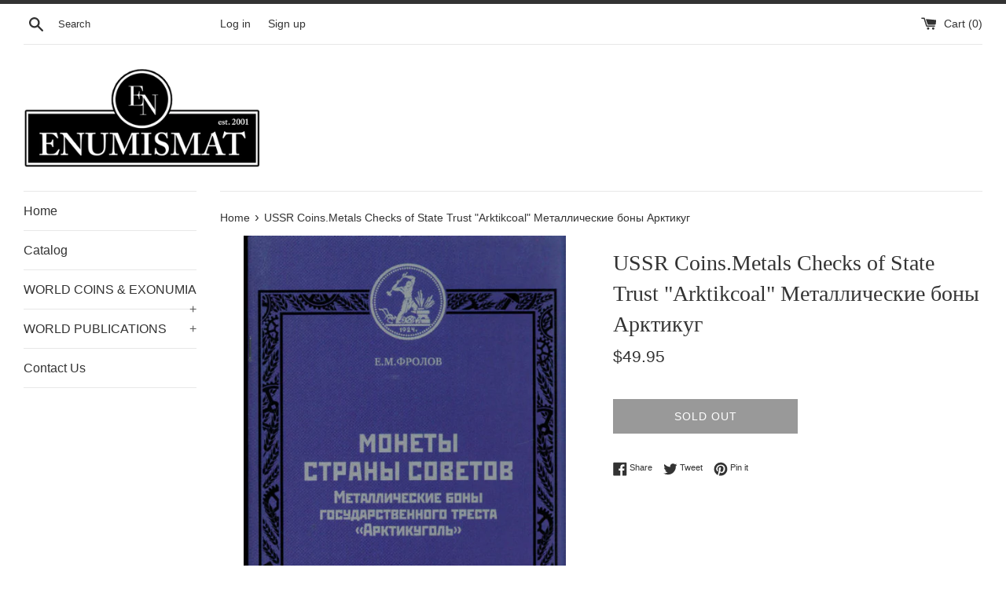

--- FILE ---
content_type: text/html; charset=utf-8
request_url: https://enumismat.com/products/ussr-coins-metals-checks-of-state-trust-arktikcoal-%D0%BC%D0%B5%D1%82%D0%B0%D0%BB%D0%BB%D0%B8%D1%87%D0%B5%D1%81%D0%BA%D0%B8%D0%B5-%D0%B1%D0%BE%D0%BD%D1%8B-%D0%B0%D1%80%D0%BA%D1%82%D0%B8%D0%BA%D1%83%D0%B3
body_size: 37943
content:
<!doctype html>
<html class="supports-no-js" lang="en">
<head>
  <meta charset="utf-8">
  <meta http-equiv="X-UA-Compatible" content="IE=edge,chrome=1">
  <meta name="viewport" content="width=device-width,initial-scale=1">
  <meta name="theme-color" content="">
  <link rel="canonical" href="https://enumismat.com/products/ussr-coins-metals-checks-of-state-trust-arktikcoal-%d0%bc%d0%b5%d1%82%d0%b0%d0%bb%d0%bb%d0%b8%d1%87%d0%b5%d1%81%d0%ba%d0%b8%d0%b5-%d0%b1%d0%be%d0%bd%d1%8b-%d0%b0%d1%80%d0%ba%d1%82%d0%b8%d0%ba%d1%83%d0%b3">

  

  <title>
  USSR Coins.Metals Checks of State Trust &quot;Arktikcoal&quot; Металлические бон &ndash; eNumismat
  </title>

  
    <meta name="description" content="CIRCULATED/UNCIRCULATED : Uncirculated CERTIFICATION : Uncertified Description Description  Frolov E.M. &quot;Coins of the Soviet country.  Фролов Е.М.  «Монеты страны Советов. Металлические боны государственного треста «Арктикуголь»      Издание второе, дополненное и исправленное. 2011.  Тираж 300 экземпляров. 40 с.    Кат">
  

  <!-- /snippets/social-meta-tags.liquid -->




<meta property="og:site_name" content="eNumismat">
<meta property="og:url" content="https://enumismat.com/products/ussr-coins-metals-checks-of-state-trust-arktikcoal-%d0%bc%d0%b5%d1%82%d0%b0%d0%bb%d0%bb%d0%b8%d1%87%d0%b5%d1%81%d0%ba%d0%b8%d0%b5-%d0%b1%d0%be%d0%bd%d1%8b-%d0%b0%d1%80%d0%ba%d1%82%d0%b8%d0%ba%d1%83%d0%b3">
<meta property="og:title" content="USSR Coins.Metals Checks of State Trust "Arktikcoal" Металлические боны Арктикуг">
<meta property="og:type" content="product">
<meta property="og:description" content="CIRCULATED/UNCIRCULATED : Uncirculated CERTIFICATION : Uncertified Description Description  Frolov E.M. &quot;Coins of the Soviet country.  Фролов Е.М.  «Монеты страны Советов. Металлические боны государственного треста «Арктикуголь»      Издание второе, дополненное и исправленное. 2011.  Тираж 300 экземпляров. 40 с.    Кат">

  <meta property="og:price:amount" content="49.95">
  <meta property="og:price:currency" content="USD">

<meta property="og:image" content="http://enumismat.com/cdn/shop/products/mx1_312569073533_C6E2031648AA4D53A08CFD2_1200x1200.jpg?v=1615787389"><meta property="og:image" content="http://enumismat.com/cdn/shop/products/57_d4d4bdeb-5a4a-48c0-8f9a-e2b1acad82a4_1200x1200.jpg?v=1615787389"><meta property="og:image" content="http://enumismat.com/cdn/shop/products/57_5886cb2b-1d8d-4861-8cfc-d28dd9cd5acf_1200x1200.jpg?v=1615787389">
<meta property="og:image:secure_url" content="https://enumismat.com/cdn/shop/products/mx1_312569073533_C6E2031648AA4D53A08CFD2_1200x1200.jpg?v=1615787389"><meta property="og:image:secure_url" content="https://enumismat.com/cdn/shop/products/57_d4d4bdeb-5a4a-48c0-8f9a-e2b1acad82a4_1200x1200.jpg?v=1615787389"><meta property="og:image:secure_url" content="https://enumismat.com/cdn/shop/products/57_5886cb2b-1d8d-4861-8cfc-d28dd9cd5acf_1200x1200.jpg?v=1615787389">


<meta name="twitter:card" content="summary_large_image">
<meta name="twitter:title" content="USSR Coins.Metals Checks of State Trust "Arktikcoal" Металлические боны Арктикуг">
<meta name="twitter:description" content="CIRCULATED/UNCIRCULATED : Uncirculated CERTIFICATION : Uncertified Description Description  Frolov E.M. &quot;Coins of the Soviet country.  Фролов Е.М.  «Монеты страны Советов. Металлические боны государственного треста «Арктикуголь»      Издание второе, дополненное и исправленное. 2011.  Тираж 300 экземпляров. 40 с.    Кат">


  <script>
    document.documentElement.className = document.documentElement.className.replace('supports-no-js', 'supports-js');

    var theme = {
      mapStrings: {
        addressError: "Error looking up that address",
        addressNoResults: "No results for that address",
        addressQueryLimit: "You have exceeded the Google API usage limit. Consider upgrading to a \u003ca href=\"https:\/\/developers.google.com\/maps\/premium\/usage-limits\"\u003ePremium Plan\u003c\/a\u003e.",
        authError: "There was a problem authenticating your Google Maps account."
      }
    }
  </script>

  <link href="//enumismat.com/cdn/shop/t/2/assets/theme.scss.css?v=91284152695829314101759259500" rel="stylesheet" type="text/css" media="all" />

  <script>window.performance && window.performance.mark && window.performance.mark('shopify.content_for_header.start');</script><meta id="shopify-digital-wallet" name="shopify-digital-wallet" content="/27186004103/digital_wallets/dialog">
<meta name="shopify-checkout-api-token" content="8ba5cc7ecbc5b53d2127da05e45ea764">
<meta id="in-context-paypal-metadata" data-shop-id="27186004103" data-venmo-supported="false" data-environment="production" data-locale="en_US" data-paypal-v4="true" data-currency="USD">
<link rel="alternate" type="application/json+oembed" href="https://enumismat.com/products/ussr-coins-metals-checks-of-state-trust-arktikcoal-%d0%bc%d0%b5%d1%82%d0%b0%d0%bb%d0%bb%d0%b8%d1%87%d0%b5%d1%81%d0%ba%d0%b8%d0%b5-%d0%b1%d0%be%d0%bd%d1%8b-%d0%b0%d1%80%d0%ba%d1%82%d0%b8%d0%ba%d1%83%d0%b3.oembed">
<script async="async" src="/checkouts/internal/preloads.js?locale=en-US"></script>
<link rel="preconnect" href="https://shop.app" crossorigin="anonymous">
<script async="async" src="https://shop.app/checkouts/internal/preloads.js?locale=en-US&shop_id=27186004103" crossorigin="anonymous"></script>
<script id="apple-pay-shop-capabilities" type="application/json">{"shopId":27186004103,"countryCode":"US","currencyCode":"USD","merchantCapabilities":["supports3DS"],"merchantId":"gid:\/\/shopify\/Shop\/27186004103","merchantName":"eNumismat","requiredBillingContactFields":["postalAddress","email","phone"],"requiredShippingContactFields":["postalAddress","email","phone"],"shippingType":"shipping","supportedNetworks":["visa","masterCard","amex","discover","elo","jcb"],"total":{"type":"pending","label":"eNumismat","amount":"1.00"},"shopifyPaymentsEnabled":true,"supportsSubscriptions":true}</script>
<script id="shopify-features" type="application/json">{"accessToken":"8ba5cc7ecbc5b53d2127da05e45ea764","betas":["rich-media-storefront-analytics"],"domain":"enumismat.com","predictiveSearch":true,"shopId":27186004103,"locale":"en"}</script>
<script>var Shopify = Shopify || {};
Shopify.shop = "enumismat.myshopify.com";
Shopify.locale = "en";
Shopify.currency = {"active":"USD","rate":"1.0"};
Shopify.country = "US";
Shopify.theme = {"name":"Simple","id":80491872391,"schema_name":"Simple","schema_version":"10.7.7","theme_store_id":578,"role":"main"};
Shopify.theme.handle = "null";
Shopify.theme.style = {"id":null,"handle":null};
Shopify.cdnHost = "enumismat.com/cdn";
Shopify.routes = Shopify.routes || {};
Shopify.routes.root = "/";</script>
<script type="module">!function(o){(o.Shopify=o.Shopify||{}).modules=!0}(window);</script>
<script>!function(o){function n(){var o=[];function n(){o.push(Array.prototype.slice.apply(arguments))}return n.q=o,n}var t=o.Shopify=o.Shopify||{};t.loadFeatures=n(),t.autoloadFeatures=n()}(window);</script>
<script>
  window.ShopifyPay = window.ShopifyPay || {};
  window.ShopifyPay.apiHost = "shop.app\/pay";
  window.ShopifyPay.redirectState = null;
</script>
<script id="shop-js-analytics" type="application/json">{"pageType":"product"}</script>
<script defer="defer" async type="module" src="//enumismat.com/cdn/shopifycloud/shop-js/modules/v2/client.init-shop-cart-sync_IZsNAliE.en.esm.js"></script>
<script defer="defer" async type="module" src="//enumismat.com/cdn/shopifycloud/shop-js/modules/v2/chunk.common_0OUaOowp.esm.js"></script>
<script type="module">
  await import("//enumismat.com/cdn/shopifycloud/shop-js/modules/v2/client.init-shop-cart-sync_IZsNAliE.en.esm.js");
await import("//enumismat.com/cdn/shopifycloud/shop-js/modules/v2/chunk.common_0OUaOowp.esm.js");

  window.Shopify.SignInWithShop?.initShopCartSync?.({"fedCMEnabled":true,"windoidEnabled":true});

</script>
<script>
  window.Shopify = window.Shopify || {};
  if (!window.Shopify.featureAssets) window.Shopify.featureAssets = {};
  window.Shopify.featureAssets['shop-js'] = {"shop-cart-sync":["modules/v2/client.shop-cart-sync_DLOhI_0X.en.esm.js","modules/v2/chunk.common_0OUaOowp.esm.js"],"init-fed-cm":["modules/v2/client.init-fed-cm_C6YtU0w6.en.esm.js","modules/v2/chunk.common_0OUaOowp.esm.js"],"shop-button":["modules/v2/client.shop-button_BCMx7GTG.en.esm.js","modules/v2/chunk.common_0OUaOowp.esm.js"],"shop-cash-offers":["modules/v2/client.shop-cash-offers_BT26qb5j.en.esm.js","modules/v2/chunk.common_0OUaOowp.esm.js","modules/v2/chunk.modal_CGo_dVj3.esm.js"],"init-windoid":["modules/v2/client.init-windoid_B9PkRMql.en.esm.js","modules/v2/chunk.common_0OUaOowp.esm.js"],"init-shop-email-lookup-coordinator":["modules/v2/client.init-shop-email-lookup-coordinator_DZkqjsbU.en.esm.js","modules/v2/chunk.common_0OUaOowp.esm.js"],"shop-toast-manager":["modules/v2/client.shop-toast-manager_Di2EnuM7.en.esm.js","modules/v2/chunk.common_0OUaOowp.esm.js"],"shop-login-button":["modules/v2/client.shop-login-button_BtqW_SIO.en.esm.js","modules/v2/chunk.common_0OUaOowp.esm.js","modules/v2/chunk.modal_CGo_dVj3.esm.js"],"avatar":["modules/v2/client.avatar_BTnouDA3.en.esm.js"],"pay-button":["modules/v2/client.pay-button_CWa-C9R1.en.esm.js","modules/v2/chunk.common_0OUaOowp.esm.js"],"init-shop-cart-sync":["modules/v2/client.init-shop-cart-sync_IZsNAliE.en.esm.js","modules/v2/chunk.common_0OUaOowp.esm.js"],"init-customer-accounts":["modules/v2/client.init-customer-accounts_DenGwJTU.en.esm.js","modules/v2/client.shop-login-button_BtqW_SIO.en.esm.js","modules/v2/chunk.common_0OUaOowp.esm.js","modules/v2/chunk.modal_CGo_dVj3.esm.js"],"init-shop-for-new-customer-accounts":["modules/v2/client.init-shop-for-new-customer-accounts_JdHXxpS9.en.esm.js","modules/v2/client.shop-login-button_BtqW_SIO.en.esm.js","modules/v2/chunk.common_0OUaOowp.esm.js","modules/v2/chunk.modal_CGo_dVj3.esm.js"],"init-customer-accounts-sign-up":["modules/v2/client.init-customer-accounts-sign-up_D6__K_p8.en.esm.js","modules/v2/client.shop-login-button_BtqW_SIO.en.esm.js","modules/v2/chunk.common_0OUaOowp.esm.js","modules/v2/chunk.modal_CGo_dVj3.esm.js"],"checkout-modal":["modules/v2/client.checkout-modal_C_ZQDY6s.en.esm.js","modules/v2/chunk.common_0OUaOowp.esm.js","modules/v2/chunk.modal_CGo_dVj3.esm.js"],"shop-follow-button":["modules/v2/client.shop-follow-button_XetIsj8l.en.esm.js","modules/v2/chunk.common_0OUaOowp.esm.js","modules/v2/chunk.modal_CGo_dVj3.esm.js"],"lead-capture":["modules/v2/client.lead-capture_DvA72MRN.en.esm.js","modules/v2/chunk.common_0OUaOowp.esm.js","modules/v2/chunk.modal_CGo_dVj3.esm.js"],"shop-login":["modules/v2/client.shop-login_ClXNxyh6.en.esm.js","modules/v2/chunk.common_0OUaOowp.esm.js","modules/v2/chunk.modal_CGo_dVj3.esm.js"],"payment-terms":["modules/v2/client.payment-terms_CNlwjfZz.en.esm.js","modules/v2/chunk.common_0OUaOowp.esm.js","modules/v2/chunk.modal_CGo_dVj3.esm.js"]};
</script>
<script id="__st">var __st={"a":27186004103,"offset":-18000,"reqid":"37b2f50e-e9fc-4be3-a987-b63087cf0d73-1768355808","pageurl":"enumismat.com\/products\/ussr-coins-metals-checks-of-state-trust-arktikcoal-%D0%BC%D0%B5%D1%82%D0%B0%D0%BB%D0%BB%D0%B8%D1%87%D0%B5%D1%81%D0%BA%D0%B8%D0%B5-%D0%B1%D0%BE%D0%BD%D1%8B-%D0%B0%D1%80%D0%BA%D1%82%D0%B8%D0%BA%D1%83%D0%B3","u":"adb648963ad3","p":"product","rtyp":"product","rid":6581688139965};</script>
<script>window.ShopifyPaypalV4VisibilityTracking = true;</script>
<script id="captcha-bootstrap">!function(){'use strict';const t='contact',e='account',n='new_comment',o=[[t,t],['blogs',n],['comments',n],[t,'customer']],c=[[e,'customer_login'],[e,'guest_login'],[e,'recover_customer_password'],[e,'create_customer']],r=t=>t.map((([t,e])=>`form[action*='/${t}']:not([data-nocaptcha='true']) input[name='form_type'][value='${e}']`)).join(','),a=t=>()=>t?[...document.querySelectorAll(t)].map((t=>t.form)):[];function s(){const t=[...o],e=r(t);return a(e)}const i='password',u='form_key',d=['recaptcha-v3-token','g-recaptcha-response','h-captcha-response',i],f=()=>{try{return window.sessionStorage}catch{return}},m='__shopify_v',_=t=>t.elements[u];function p(t,e,n=!1){try{const o=window.sessionStorage,c=JSON.parse(o.getItem(e)),{data:r}=function(t){const{data:e,action:n}=t;return t[m]||n?{data:e,action:n}:{data:t,action:n}}(c);for(const[e,n]of Object.entries(r))t.elements[e]&&(t.elements[e].value=n);n&&o.removeItem(e)}catch(o){console.error('form repopulation failed',{error:o})}}const l='form_type',E='cptcha';function T(t){t.dataset[E]=!0}const w=window,h=w.document,L='Shopify',v='ce_forms',y='captcha';let A=!1;((t,e)=>{const n=(g='f06e6c50-85a8-45c8-87d0-21a2b65856fe',I='https://cdn.shopify.com/shopifycloud/storefront-forms-hcaptcha/ce_storefront_forms_captcha_hcaptcha.v1.5.2.iife.js',D={infoText:'Protected by hCaptcha',privacyText:'Privacy',termsText:'Terms'},(t,e,n)=>{const o=w[L][v],c=o.bindForm;if(c)return c(t,g,e,D).then(n);var r;o.q.push([[t,g,e,D],n]),r=I,A||(h.body.append(Object.assign(h.createElement('script'),{id:'captcha-provider',async:!0,src:r})),A=!0)});var g,I,D;w[L]=w[L]||{},w[L][v]=w[L][v]||{},w[L][v].q=[],w[L][y]=w[L][y]||{},w[L][y].protect=function(t,e){n(t,void 0,e),T(t)},Object.freeze(w[L][y]),function(t,e,n,w,h,L){const[v,y,A,g]=function(t,e,n){const i=e?o:[],u=t?c:[],d=[...i,...u],f=r(d),m=r(i),_=r(d.filter((([t,e])=>n.includes(e))));return[a(f),a(m),a(_),s()]}(w,h,L),I=t=>{const e=t.target;return e instanceof HTMLFormElement?e:e&&e.form},D=t=>v().includes(t);t.addEventListener('submit',(t=>{const e=I(t);if(!e)return;const n=D(e)&&!e.dataset.hcaptchaBound&&!e.dataset.recaptchaBound,o=_(e),c=g().includes(e)&&(!o||!o.value);(n||c)&&t.preventDefault(),c&&!n&&(function(t){try{if(!f())return;!function(t){const e=f();if(!e)return;const n=_(t);if(!n)return;const o=n.value;o&&e.removeItem(o)}(t);const e=Array.from(Array(32),(()=>Math.random().toString(36)[2])).join('');!function(t,e){_(t)||t.append(Object.assign(document.createElement('input'),{type:'hidden',name:u})),t.elements[u].value=e}(t,e),function(t,e){const n=f();if(!n)return;const o=[...t.querySelectorAll(`input[type='${i}']`)].map((({name:t})=>t)),c=[...d,...o],r={};for(const[a,s]of new FormData(t).entries())c.includes(a)||(r[a]=s);n.setItem(e,JSON.stringify({[m]:1,action:t.action,data:r}))}(t,e)}catch(e){console.error('failed to persist form',e)}}(e),e.submit())}));const S=(t,e)=>{t&&!t.dataset[E]&&(n(t,e.some((e=>e===t))),T(t))};for(const o of['focusin','change'])t.addEventListener(o,(t=>{const e=I(t);D(e)&&S(e,y())}));const B=e.get('form_key'),M=e.get(l),P=B&&M;t.addEventListener('DOMContentLoaded',(()=>{const t=y();if(P)for(const e of t)e.elements[l].value===M&&p(e,B);[...new Set([...A(),...v().filter((t=>'true'===t.dataset.shopifyCaptcha))])].forEach((e=>S(e,t)))}))}(h,new URLSearchParams(w.location.search),n,t,e,['guest_login'])})(!0,!0)}();</script>
<script integrity="sha256-4kQ18oKyAcykRKYeNunJcIwy7WH5gtpwJnB7kiuLZ1E=" data-source-attribution="shopify.loadfeatures" defer="defer" src="//enumismat.com/cdn/shopifycloud/storefront/assets/storefront/load_feature-a0a9edcb.js" crossorigin="anonymous"></script>
<script crossorigin="anonymous" defer="defer" src="//enumismat.com/cdn/shopifycloud/storefront/assets/shopify_pay/storefront-65b4c6d7.js?v=20250812"></script>
<script data-source-attribution="shopify.dynamic_checkout.dynamic.init">var Shopify=Shopify||{};Shopify.PaymentButton=Shopify.PaymentButton||{isStorefrontPortableWallets:!0,init:function(){window.Shopify.PaymentButton.init=function(){};var t=document.createElement("script");t.src="https://enumismat.com/cdn/shopifycloud/portable-wallets/latest/portable-wallets.en.js",t.type="module",document.head.appendChild(t)}};
</script>
<script data-source-attribution="shopify.dynamic_checkout.buyer_consent">
  function portableWalletsHideBuyerConsent(e){var t=document.getElementById("shopify-buyer-consent"),n=document.getElementById("shopify-subscription-policy-button");t&&n&&(t.classList.add("hidden"),t.setAttribute("aria-hidden","true"),n.removeEventListener("click",e))}function portableWalletsShowBuyerConsent(e){var t=document.getElementById("shopify-buyer-consent"),n=document.getElementById("shopify-subscription-policy-button");t&&n&&(t.classList.remove("hidden"),t.removeAttribute("aria-hidden"),n.addEventListener("click",e))}window.Shopify?.PaymentButton&&(window.Shopify.PaymentButton.hideBuyerConsent=portableWalletsHideBuyerConsent,window.Shopify.PaymentButton.showBuyerConsent=portableWalletsShowBuyerConsent);
</script>
<script>
  function portableWalletsCleanup(e){e&&e.src&&console.error("Failed to load portable wallets script "+e.src);var t=document.querySelectorAll("shopify-accelerated-checkout .shopify-payment-button__skeleton, shopify-accelerated-checkout-cart .wallet-cart-button__skeleton"),e=document.getElementById("shopify-buyer-consent");for(let e=0;e<t.length;e++)t[e].remove();e&&e.remove()}function portableWalletsNotLoadedAsModule(e){e instanceof ErrorEvent&&"string"==typeof e.message&&e.message.includes("import.meta")&&"string"==typeof e.filename&&e.filename.includes("portable-wallets")&&(window.removeEventListener("error",portableWalletsNotLoadedAsModule),window.Shopify.PaymentButton.failedToLoad=e,"loading"===document.readyState?document.addEventListener("DOMContentLoaded",window.Shopify.PaymentButton.init):window.Shopify.PaymentButton.init())}window.addEventListener("error",portableWalletsNotLoadedAsModule);
</script>

<script type="module" src="https://enumismat.com/cdn/shopifycloud/portable-wallets/latest/portable-wallets.en.js" onError="portableWalletsCleanup(this)" crossorigin="anonymous"></script>
<script nomodule>
  document.addEventListener("DOMContentLoaded", portableWalletsCleanup);
</script>

<link id="shopify-accelerated-checkout-styles" rel="stylesheet" media="screen" href="https://enumismat.com/cdn/shopifycloud/portable-wallets/latest/accelerated-checkout-backwards-compat.css" crossorigin="anonymous">
<style id="shopify-accelerated-checkout-cart">
        #shopify-buyer-consent {
  margin-top: 1em;
  display: inline-block;
  width: 100%;
}

#shopify-buyer-consent.hidden {
  display: none;
}

#shopify-subscription-policy-button {
  background: none;
  border: none;
  padding: 0;
  text-decoration: underline;
  font-size: inherit;
  cursor: pointer;
}

#shopify-subscription-policy-button::before {
  box-shadow: none;
}

      </style>

<script>window.performance && window.performance.mark && window.performance.mark('shopify.content_for_header.end');</script>

  <script src="//enumismat.com/cdn/shop/t/2/assets/jquery-1.11.0.min.js?v=32460426840832490021576552469" type="text/javascript"></script>
  <script src="//enumismat.com/cdn/shop/t/2/assets/modernizr.min.js?v=44044439420609591321576552470" type="text/javascript"></script>

  <script src="//enumismat.com/cdn/shop/t/2/assets/lazysizes.min.js?v=155223123402716617051576552469" async="async"></script>

  
<link href="https://monorail-edge.shopifysvc.com" rel="dns-prefetch">
<script>(function(){if ("sendBeacon" in navigator && "performance" in window) {try {var session_token_from_headers = performance.getEntriesByType('navigation')[0].serverTiming.find(x => x.name == '_s').description;} catch {var session_token_from_headers = undefined;}var session_cookie_matches = document.cookie.match(/_shopify_s=([^;]*)/);var session_token_from_cookie = session_cookie_matches && session_cookie_matches.length === 2 ? session_cookie_matches[1] : "";var session_token = session_token_from_headers || session_token_from_cookie || "";function handle_abandonment_event(e) {var entries = performance.getEntries().filter(function(entry) {return /monorail-edge.shopifysvc.com/.test(entry.name);});if (!window.abandonment_tracked && entries.length === 0) {window.abandonment_tracked = true;var currentMs = Date.now();var navigation_start = performance.timing.navigationStart;var payload = {shop_id: 27186004103,url: window.location.href,navigation_start,duration: currentMs - navigation_start,session_token,page_type: "product"};window.navigator.sendBeacon("https://monorail-edge.shopifysvc.com/v1/produce", JSON.stringify({schema_id: "online_store_buyer_site_abandonment/1.1",payload: payload,metadata: {event_created_at_ms: currentMs,event_sent_at_ms: currentMs}}));}}window.addEventListener('pagehide', handle_abandonment_event);}}());</script>
<script id="web-pixels-manager-setup">(function e(e,d,r,n,o){if(void 0===o&&(o={}),!Boolean(null===(a=null===(i=window.Shopify)||void 0===i?void 0:i.analytics)||void 0===a?void 0:a.replayQueue)){var i,a;window.Shopify=window.Shopify||{};var t=window.Shopify;t.analytics=t.analytics||{};var s=t.analytics;s.replayQueue=[],s.publish=function(e,d,r){return s.replayQueue.push([e,d,r]),!0};try{self.performance.mark("wpm:start")}catch(e){}var l=function(){var e={modern:/Edge?\/(1{2}[4-9]|1[2-9]\d|[2-9]\d{2}|\d{4,})\.\d+(\.\d+|)|Firefox\/(1{2}[4-9]|1[2-9]\d|[2-9]\d{2}|\d{4,})\.\d+(\.\d+|)|Chrom(ium|e)\/(9{2}|\d{3,})\.\d+(\.\d+|)|(Maci|X1{2}).+ Version\/(15\.\d+|(1[6-9]|[2-9]\d|\d{3,})\.\d+)([,.]\d+|)( \(\w+\)|)( Mobile\/\w+|) Safari\/|Chrome.+OPR\/(9{2}|\d{3,})\.\d+\.\d+|(CPU[ +]OS|iPhone[ +]OS|CPU[ +]iPhone|CPU IPhone OS|CPU iPad OS)[ +]+(15[._]\d+|(1[6-9]|[2-9]\d|\d{3,})[._]\d+)([._]\d+|)|Android:?[ /-](13[3-9]|1[4-9]\d|[2-9]\d{2}|\d{4,})(\.\d+|)(\.\d+|)|Android.+Firefox\/(13[5-9]|1[4-9]\d|[2-9]\d{2}|\d{4,})\.\d+(\.\d+|)|Android.+Chrom(ium|e)\/(13[3-9]|1[4-9]\d|[2-9]\d{2}|\d{4,})\.\d+(\.\d+|)|SamsungBrowser\/([2-9]\d|\d{3,})\.\d+/,legacy:/Edge?\/(1[6-9]|[2-9]\d|\d{3,})\.\d+(\.\d+|)|Firefox\/(5[4-9]|[6-9]\d|\d{3,})\.\d+(\.\d+|)|Chrom(ium|e)\/(5[1-9]|[6-9]\d|\d{3,})\.\d+(\.\d+|)([\d.]+$|.*Safari\/(?![\d.]+ Edge\/[\d.]+$))|(Maci|X1{2}).+ Version\/(10\.\d+|(1[1-9]|[2-9]\d|\d{3,})\.\d+)([,.]\d+|)( \(\w+\)|)( Mobile\/\w+|) Safari\/|Chrome.+OPR\/(3[89]|[4-9]\d|\d{3,})\.\d+\.\d+|(CPU[ +]OS|iPhone[ +]OS|CPU[ +]iPhone|CPU IPhone OS|CPU iPad OS)[ +]+(10[._]\d+|(1[1-9]|[2-9]\d|\d{3,})[._]\d+)([._]\d+|)|Android:?[ /-](13[3-9]|1[4-9]\d|[2-9]\d{2}|\d{4,})(\.\d+|)(\.\d+|)|Mobile Safari.+OPR\/([89]\d|\d{3,})\.\d+\.\d+|Android.+Firefox\/(13[5-9]|1[4-9]\d|[2-9]\d{2}|\d{4,})\.\d+(\.\d+|)|Android.+Chrom(ium|e)\/(13[3-9]|1[4-9]\d|[2-9]\d{2}|\d{4,})\.\d+(\.\d+|)|Android.+(UC? ?Browser|UCWEB|U3)[ /]?(15\.([5-9]|\d{2,})|(1[6-9]|[2-9]\d|\d{3,})\.\d+)\.\d+|SamsungBrowser\/(5\.\d+|([6-9]|\d{2,})\.\d+)|Android.+MQ{2}Browser\/(14(\.(9|\d{2,})|)|(1[5-9]|[2-9]\d|\d{3,})(\.\d+|))(\.\d+|)|K[Aa][Ii]OS\/(3\.\d+|([4-9]|\d{2,})\.\d+)(\.\d+|)/},d=e.modern,r=e.legacy,n=navigator.userAgent;return n.match(d)?"modern":n.match(r)?"legacy":"unknown"}(),u="modern"===l?"modern":"legacy",c=(null!=n?n:{modern:"",legacy:""})[u],f=function(e){return[e.baseUrl,"/wpm","/b",e.hashVersion,"modern"===e.buildTarget?"m":"l",".js"].join("")}({baseUrl:d,hashVersion:r,buildTarget:u}),m=function(e){var d=e.version,r=e.bundleTarget,n=e.surface,o=e.pageUrl,i=e.monorailEndpoint;return{emit:function(e){var a=e.status,t=e.errorMsg,s=(new Date).getTime(),l=JSON.stringify({metadata:{event_sent_at_ms:s},events:[{schema_id:"web_pixels_manager_load/3.1",payload:{version:d,bundle_target:r,page_url:o,status:a,surface:n,error_msg:t},metadata:{event_created_at_ms:s}}]});if(!i)return console&&console.warn&&console.warn("[Web Pixels Manager] No Monorail endpoint provided, skipping logging."),!1;try{return self.navigator.sendBeacon.bind(self.navigator)(i,l)}catch(e){}var u=new XMLHttpRequest;try{return u.open("POST",i,!0),u.setRequestHeader("Content-Type","text/plain"),u.send(l),!0}catch(e){return console&&console.warn&&console.warn("[Web Pixels Manager] Got an unhandled error while logging to Monorail."),!1}}}}({version:r,bundleTarget:l,surface:e.surface,pageUrl:self.location.href,monorailEndpoint:e.monorailEndpoint});try{o.browserTarget=l,function(e){var d=e.src,r=e.async,n=void 0===r||r,o=e.onload,i=e.onerror,a=e.sri,t=e.scriptDataAttributes,s=void 0===t?{}:t,l=document.createElement("script"),u=document.querySelector("head"),c=document.querySelector("body");if(l.async=n,l.src=d,a&&(l.integrity=a,l.crossOrigin="anonymous"),s)for(var f in s)if(Object.prototype.hasOwnProperty.call(s,f))try{l.dataset[f]=s[f]}catch(e){}if(o&&l.addEventListener("load",o),i&&l.addEventListener("error",i),u)u.appendChild(l);else{if(!c)throw new Error("Did not find a head or body element to append the script");c.appendChild(l)}}({src:f,async:!0,onload:function(){if(!function(){var e,d;return Boolean(null===(d=null===(e=window.Shopify)||void 0===e?void 0:e.analytics)||void 0===d?void 0:d.initialized)}()){var d=window.webPixelsManager.init(e)||void 0;if(d){var r=window.Shopify.analytics;r.replayQueue.forEach((function(e){var r=e[0],n=e[1],o=e[2];d.publishCustomEvent(r,n,o)})),r.replayQueue=[],r.publish=d.publishCustomEvent,r.visitor=d.visitor,r.initialized=!0}}},onerror:function(){return m.emit({status:"failed",errorMsg:"".concat(f," has failed to load")})},sri:function(e){var d=/^sha384-[A-Za-z0-9+/=]+$/;return"string"==typeof e&&d.test(e)}(c)?c:"",scriptDataAttributes:o}),m.emit({status:"loading"})}catch(e){m.emit({status:"failed",errorMsg:(null==e?void 0:e.message)||"Unknown error"})}}})({shopId: 27186004103,storefrontBaseUrl: "https://enumismat.com",extensionsBaseUrl: "https://extensions.shopifycdn.com/cdn/shopifycloud/web-pixels-manager",monorailEndpoint: "https://monorail-edge.shopifysvc.com/unstable/produce_batch",surface: "storefront-renderer",enabledBetaFlags: ["2dca8a86","a0d5f9d2"],webPixelsConfigList: [{"id":"shopify-app-pixel","configuration":"{}","eventPayloadVersion":"v1","runtimeContext":"STRICT","scriptVersion":"0450","apiClientId":"shopify-pixel","type":"APP","privacyPurposes":["ANALYTICS","MARKETING"]},{"id":"shopify-custom-pixel","eventPayloadVersion":"v1","runtimeContext":"LAX","scriptVersion":"0450","apiClientId":"shopify-pixel","type":"CUSTOM","privacyPurposes":["ANALYTICS","MARKETING"]}],isMerchantRequest: false,initData: {"shop":{"name":"eNumismat","paymentSettings":{"currencyCode":"USD"},"myshopifyDomain":"enumismat.myshopify.com","countryCode":"US","storefrontUrl":"https:\/\/enumismat.com"},"customer":null,"cart":null,"checkout":null,"productVariants":[{"price":{"amount":49.95,"currencyCode":"USD"},"product":{"title":"USSR Coins.Metals Checks of State Trust \"Arktikcoal\" Металлические боны Арктикуг","vendor":"eNumismat","id":"6581688139965","untranslatedTitle":"USSR Coins.Metals Checks of State Trust \"Arktikcoal\" Металлические боны Арктикуг","url":"\/products\/ussr-coins-metals-checks-of-state-trust-arktikcoal-%D0%BC%D0%B5%D1%82%D0%B0%D0%BB%D0%BB%D0%B8%D1%87%D0%B5%D1%81%D0%BA%D0%B8%D0%B5-%D0%B1%D0%BE%D0%BD%D1%8B-%D0%B0%D1%80%D0%BA%D1%82%D0%B8%D0%BA%D1%83%D0%B3","type":"Coins \u0026 Paper Money:Coins: World:Europe:Russia:USSR (1917-91)"},"id":"44302797013236","image":{"src":"\/\/enumismat.com\/cdn\/shop\/products\/mx1_312569073533_C6E2031648AA4D53A08CFD2.jpg?v=1615787389"},"sku":"mx1_312569073533_C6E2031648AA4D53A08CFD2","title":"Default Title","untranslatedTitle":"Default Title"}],"purchasingCompany":null},},"https://enumismat.com/cdn","7cecd0b6w90c54c6cpe92089d5m57a67346",{"modern":"","legacy":""},{"shopId":"27186004103","storefrontBaseUrl":"https:\/\/enumismat.com","extensionBaseUrl":"https:\/\/extensions.shopifycdn.com\/cdn\/shopifycloud\/web-pixels-manager","surface":"storefront-renderer","enabledBetaFlags":"[\"2dca8a86\", \"a0d5f9d2\"]","isMerchantRequest":"false","hashVersion":"7cecd0b6w90c54c6cpe92089d5m57a67346","publish":"custom","events":"[[\"page_viewed\",{}],[\"product_viewed\",{\"productVariant\":{\"price\":{\"amount\":49.95,\"currencyCode\":\"USD\"},\"product\":{\"title\":\"USSR Coins.Metals Checks of State Trust \\\"Arktikcoal\\\" Металлические боны Арктикуг\",\"vendor\":\"eNumismat\",\"id\":\"6581688139965\",\"untranslatedTitle\":\"USSR Coins.Metals Checks of State Trust \\\"Arktikcoal\\\" Металлические боны Арктикуг\",\"url\":\"\/products\/ussr-coins-metals-checks-of-state-trust-arktikcoal-%D0%BC%D0%B5%D1%82%D0%B0%D0%BB%D0%BB%D0%B8%D1%87%D0%B5%D1%81%D0%BA%D0%B8%D0%B5-%D0%B1%D0%BE%D0%BD%D1%8B-%D0%B0%D1%80%D0%BA%D1%82%D0%B8%D0%BA%D1%83%D0%B3\",\"type\":\"Coins \u0026 Paper Money:Coins: World:Europe:Russia:USSR (1917-91)\"},\"id\":\"44302797013236\",\"image\":{\"src\":\"\/\/enumismat.com\/cdn\/shop\/products\/mx1_312569073533_C6E2031648AA4D53A08CFD2.jpg?v=1615787389\"},\"sku\":\"mx1_312569073533_C6E2031648AA4D53A08CFD2\",\"title\":\"Default Title\",\"untranslatedTitle\":\"Default Title\"}}]]"});</script><script>
  window.ShopifyAnalytics = window.ShopifyAnalytics || {};
  window.ShopifyAnalytics.meta = window.ShopifyAnalytics.meta || {};
  window.ShopifyAnalytics.meta.currency = 'USD';
  var meta = {"product":{"id":6581688139965,"gid":"gid:\/\/shopify\/Product\/6581688139965","vendor":"eNumismat","type":"Coins \u0026 Paper Money:Coins: World:Europe:Russia:USSR (1917-91)","handle":"ussr-coins-metals-checks-of-state-trust-arktikcoal-металлические-боны-арктикуг","variants":[{"id":44302797013236,"price":4995,"name":"USSR Coins.Metals Checks of State Trust \"Arktikcoal\" Металлические боны Арктикуг","public_title":null,"sku":"mx1_312569073533_C6E2031648AA4D53A08CFD2"}],"remote":false},"page":{"pageType":"product","resourceType":"product","resourceId":6581688139965,"requestId":"37b2f50e-e9fc-4be3-a987-b63087cf0d73-1768355808"}};
  for (var attr in meta) {
    window.ShopifyAnalytics.meta[attr] = meta[attr];
  }
</script>
<script class="analytics">
  (function () {
    var customDocumentWrite = function(content) {
      var jquery = null;

      if (window.jQuery) {
        jquery = window.jQuery;
      } else if (window.Checkout && window.Checkout.$) {
        jquery = window.Checkout.$;
      }

      if (jquery) {
        jquery('body').append(content);
      }
    };

    var hasLoggedConversion = function(token) {
      if (token) {
        return document.cookie.indexOf('loggedConversion=' + token) !== -1;
      }
      return false;
    }

    var setCookieIfConversion = function(token) {
      if (token) {
        var twoMonthsFromNow = new Date(Date.now());
        twoMonthsFromNow.setMonth(twoMonthsFromNow.getMonth() + 2);

        document.cookie = 'loggedConversion=' + token + '; expires=' + twoMonthsFromNow;
      }
    }

    var trekkie = window.ShopifyAnalytics.lib = window.trekkie = window.trekkie || [];
    if (trekkie.integrations) {
      return;
    }
    trekkie.methods = [
      'identify',
      'page',
      'ready',
      'track',
      'trackForm',
      'trackLink'
    ];
    trekkie.factory = function(method) {
      return function() {
        var args = Array.prototype.slice.call(arguments);
        args.unshift(method);
        trekkie.push(args);
        return trekkie;
      };
    };
    for (var i = 0; i < trekkie.methods.length; i++) {
      var key = trekkie.methods[i];
      trekkie[key] = trekkie.factory(key);
    }
    trekkie.load = function(config) {
      trekkie.config = config || {};
      trekkie.config.initialDocumentCookie = document.cookie;
      var first = document.getElementsByTagName('script')[0];
      var script = document.createElement('script');
      script.type = 'text/javascript';
      script.onerror = function(e) {
        var scriptFallback = document.createElement('script');
        scriptFallback.type = 'text/javascript';
        scriptFallback.onerror = function(error) {
                var Monorail = {
      produce: function produce(monorailDomain, schemaId, payload) {
        var currentMs = new Date().getTime();
        var event = {
          schema_id: schemaId,
          payload: payload,
          metadata: {
            event_created_at_ms: currentMs,
            event_sent_at_ms: currentMs
          }
        };
        return Monorail.sendRequest("https://" + monorailDomain + "/v1/produce", JSON.stringify(event));
      },
      sendRequest: function sendRequest(endpointUrl, payload) {
        // Try the sendBeacon API
        if (window && window.navigator && typeof window.navigator.sendBeacon === 'function' && typeof window.Blob === 'function' && !Monorail.isIos12()) {
          var blobData = new window.Blob([payload], {
            type: 'text/plain'
          });

          if (window.navigator.sendBeacon(endpointUrl, blobData)) {
            return true;
          } // sendBeacon was not successful

        } // XHR beacon

        var xhr = new XMLHttpRequest();

        try {
          xhr.open('POST', endpointUrl);
          xhr.setRequestHeader('Content-Type', 'text/plain');
          xhr.send(payload);
        } catch (e) {
          console.log(e);
        }

        return false;
      },
      isIos12: function isIos12() {
        return window.navigator.userAgent.lastIndexOf('iPhone; CPU iPhone OS 12_') !== -1 || window.navigator.userAgent.lastIndexOf('iPad; CPU OS 12_') !== -1;
      }
    };
    Monorail.produce('monorail-edge.shopifysvc.com',
      'trekkie_storefront_load_errors/1.1',
      {shop_id: 27186004103,
      theme_id: 80491872391,
      app_name: "storefront",
      context_url: window.location.href,
      source_url: "//enumismat.com/cdn/s/trekkie.storefront.55c6279c31a6628627b2ba1c5ff367020da294e2.min.js"});

        };
        scriptFallback.async = true;
        scriptFallback.src = '//enumismat.com/cdn/s/trekkie.storefront.55c6279c31a6628627b2ba1c5ff367020da294e2.min.js';
        first.parentNode.insertBefore(scriptFallback, first);
      };
      script.async = true;
      script.src = '//enumismat.com/cdn/s/trekkie.storefront.55c6279c31a6628627b2ba1c5ff367020da294e2.min.js';
      first.parentNode.insertBefore(script, first);
    };
    trekkie.load(
      {"Trekkie":{"appName":"storefront","development":false,"defaultAttributes":{"shopId":27186004103,"isMerchantRequest":null,"themeId":80491872391,"themeCityHash":"16758771949295527514","contentLanguage":"en","currency":"USD","eventMetadataId":"982ad603-e84a-46d5-a328-3b9ff1e3a1b4"},"isServerSideCookieWritingEnabled":true,"monorailRegion":"shop_domain","enabledBetaFlags":["65f19447"]},"Session Attribution":{},"S2S":{"facebookCapiEnabled":false,"source":"trekkie-storefront-renderer","apiClientId":580111}}
    );

    var loaded = false;
    trekkie.ready(function() {
      if (loaded) return;
      loaded = true;

      window.ShopifyAnalytics.lib = window.trekkie;

      var originalDocumentWrite = document.write;
      document.write = customDocumentWrite;
      try { window.ShopifyAnalytics.merchantGoogleAnalytics.call(this); } catch(error) {};
      document.write = originalDocumentWrite;

      window.ShopifyAnalytics.lib.page(null,{"pageType":"product","resourceType":"product","resourceId":6581688139965,"requestId":"37b2f50e-e9fc-4be3-a987-b63087cf0d73-1768355808","shopifyEmitted":true});

      var match = window.location.pathname.match(/checkouts\/(.+)\/(thank_you|post_purchase)/)
      var token = match? match[1]: undefined;
      if (!hasLoggedConversion(token)) {
        setCookieIfConversion(token);
        window.ShopifyAnalytics.lib.track("Viewed Product",{"currency":"USD","variantId":44302797013236,"productId":6581688139965,"productGid":"gid:\/\/shopify\/Product\/6581688139965","name":"USSR Coins.Metals Checks of State Trust \"Arktikcoal\" Металлические боны Арктикуг","price":"49.95","sku":"mx1_312569073533_C6E2031648AA4D53A08CFD2","brand":"eNumismat","variant":null,"category":"Coins \u0026 Paper Money:Coins: World:Europe:Russia:USSR (1917-91)","nonInteraction":true,"remote":false},undefined,undefined,{"shopifyEmitted":true});
      window.ShopifyAnalytics.lib.track("monorail:\/\/trekkie_storefront_viewed_product\/1.1",{"currency":"USD","variantId":44302797013236,"productId":6581688139965,"productGid":"gid:\/\/shopify\/Product\/6581688139965","name":"USSR Coins.Metals Checks of State Trust \"Arktikcoal\" Металлические боны Арктикуг","price":"49.95","sku":"mx1_312569073533_C6E2031648AA4D53A08CFD2","brand":"eNumismat","variant":null,"category":"Coins \u0026 Paper Money:Coins: World:Europe:Russia:USSR (1917-91)","nonInteraction":true,"remote":false,"referer":"https:\/\/enumismat.com\/products\/ussr-coins-metals-checks-of-state-trust-arktikcoal-%D0%BC%D0%B5%D1%82%D0%B0%D0%BB%D0%BB%D0%B8%D1%87%D0%B5%D1%81%D0%BA%D0%B8%D0%B5-%D0%B1%D0%BE%D0%BD%D1%8B-%D0%B0%D1%80%D0%BA%D1%82%D0%B8%D0%BA%D1%83%D0%B3"});
      }
    });


        var eventsListenerScript = document.createElement('script');
        eventsListenerScript.async = true;
        eventsListenerScript.src = "//enumismat.com/cdn/shopifycloud/storefront/assets/shop_events_listener-3da45d37.js";
        document.getElementsByTagName('head')[0].appendChild(eventsListenerScript);

})();</script>
<script
  defer
  src="https://enumismat.com/cdn/shopifycloud/perf-kit/shopify-perf-kit-3.0.3.min.js"
  data-application="storefront-renderer"
  data-shop-id="27186004103"
  data-render-region="gcp-us-central1"
  data-page-type="product"
  data-theme-instance-id="80491872391"
  data-theme-name="Simple"
  data-theme-version="10.7.7"
  data-monorail-region="shop_domain"
  data-resource-timing-sampling-rate="10"
  data-shs="true"
  data-shs-beacon="true"
  data-shs-export-with-fetch="true"
  data-shs-logs-sample-rate="1"
  data-shs-beacon-endpoint="https://enumismat.com/api/collect"
></script>
</head>

<body id="ussr-coins-metals-checks-of-state-trust-quot-arktikcoal-quot-металлические-бон" class="template-product">

  <a class="in-page-link visually-hidden skip-link" href="#MainContent">Skip to content</a>

  <div id="shopify-section-header" class="shopify-section">

  <style>
    .site-header__logo {
      width: 300px;
    }
    #HeaderLogoWrapper {
      max-width: 300px !important;
    }
  </style>
  <div class="page-border"></div>


<div class="site-wrapper">
  <div class="top-bar grid">

    <div class="grid__item medium-up--one-fifth small--one-half">
      <div class="top-bar__search">
        <a href="/search" class="medium-up--hide">
          <svg aria-hidden="true" focusable="false" role="presentation" class="icon icon-search" viewBox="0 0 20 20"><path fill="#444" d="M18.64 17.02l-5.31-5.31c.81-1.08 1.26-2.43 1.26-3.87C14.5 4.06 11.44 1 7.75 1S1 4.06 1 7.75s3.06 6.75 6.75 6.75c1.44 0 2.79-.45 3.87-1.26l5.31 5.31c.45.45 1.26.54 1.71.09.45-.36.45-1.17 0-1.62zM3.25 7.75c0-2.52 1.98-4.5 4.5-4.5s4.5 1.98 4.5 4.5-1.98 4.5-4.5 4.5-4.5-1.98-4.5-4.5z"/></svg>
        </a>
        <form action="/search" method="get" class="search-bar small--hide" role="search">
          
          <button type="submit" class="search-bar__submit">
            <svg aria-hidden="true" focusable="false" role="presentation" class="icon icon-search" viewBox="0 0 20 20"><path fill="#444" d="M18.64 17.02l-5.31-5.31c.81-1.08 1.26-2.43 1.26-3.87C14.5 4.06 11.44 1 7.75 1S1 4.06 1 7.75s3.06 6.75 6.75 6.75c1.44 0 2.79-.45 3.87-1.26l5.31 5.31c.45.45 1.26.54 1.71.09.45-.36.45-1.17 0-1.62zM3.25 7.75c0-2.52 1.98-4.5 4.5-4.5s4.5 1.98 4.5 4.5-1.98 4.5-4.5 4.5-4.5-1.98-4.5-4.5z"/></svg>
            <span class="icon__fallback-text">Search</span>
          </button>
          <input type="search" name="q" class="search-bar__input" value="" placeholder="Search" aria-label="Search">
        </form>
      </div>
    </div>

    
      <div class="grid__item medium-up--two-fifths small--hide">
        <span class="customer-links small--hide">
          
            <a href="/account/login" id="customer_login_link">Log in</a>
            <span class="vertical-divider"></span>
            <a href="/account/register" id="customer_register_link">Sign up</a>
          
        </span>
      </div>
    

    <div class="grid__item  medium-up--two-fifths  small--one-half text-right">
      <a href="/cart" class="site-header__cart">
        <svg aria-hidden="true" focusable="false" role="presentation" class="icon icon-cart" viewBox="0 0 20 20"><path fill="#444" d="M18.936 5.564c-.144-.175-.35-.207-.55-.207h-.003L6.774 4.286c-.272 0-.417.089-.491.18-.079.096-.16.263-.094.585l2.016 5.705c.163.407.642.673 1.068.673h8.401c.433 0 .854-.285.941-.725l.484-4.571c.045-.221-.015-.388-.163-.567z"/><path fill="#444" d="M17.107 12.5H7.659L4.98 4.117l-.362-1.059c-.138-.401-.292-.559-.695-.559H.924c-.411 0-.748.303-.748.714s.337.714.748.714h2.413l3.002 9.48c.126.38.295.52.942.52h9.825c.411 0 .748-.303.748-.714s-.336-.714-.748-.714zM10.424 16.23a1.498 1.498 0 1 1-2.997 0 1.498 1.498 0 0 1 2.997 0zM16.853 16.23a1.498 1.498 0 1 1-2.997 0 1.498 1.498 0 0 1 2.997 0z"/></svg>
        <span class="small--hide">
          Cart
          (<span id="CartCount">0</span>)
        </span>
      </a>
    </div>
  </div>

  <hr class="small--hide hr--border">

  <header class="site-header grid medium-up--grid--table" role="banner">
    <div class="grid__item small--text-center">
      <div itemscope itemtype="http://schema.org/Organization">
        

          <div id="HeaderLogoWrapper" class="supports-js">
            <a href="/" itemprop="url" style="padding-top:42.02643171806167%; display: block;">
              <img id="HeaderLogo"
                   class="lazyload"
                   src="//enumismat.com/cdn/shop/files/enumismat_150x150.png?v=1613538007"
                   data-src="//enumismat.com/cdn/shop/files/enumismat_{width}x.png?v=1613538007"
                   data-widths="[180, 360, 540, 720, 900, 1080, 1296, 1512, 1728, 2048]"
                   data-aspectratio="0.6825"
                   data-sizes="auto"
                   alt="eNumismat"
                   itemprop="logo">
            </a>
          </div>
          <noscript>
            
            <a href="/" itemprop="url">
              <img class="site-header__logo" src="//enumismat.com/cdn/shop/files/enumismat_300x.png?v=1613538007"
              srcset="//enumismat.com/cdn/shop/files/enumismat_300x.png?v=1613538007 1x, //enumismat.com/cdn/shop/files/enumismat_300x@2x.png?v=1613538007 2x"
              alt="eNumismat"
              itemprop="logo">
            </a>
          </noscript>
          
        
      </div>
    </div>
    
  </header>
</div>




</div>

    

  <div class="site-wrapper">

    <div class="grid">

      <div id="shopify-section-sidebar" class="shopify-section"><div data-section-id="sidebar" data-section-type="sidebar-section">
  <nav class="grid__item small--text-center medium-up--one-fifth" role="navigation">
    <hr class="hr--small medium-up--hide">
    <button id="ToggleMobileMenu" class="mobile-menu-icon medium-up--hide" aria-haspopup="true" aria-owns="SiteNav">
      <span class="line"></span>
      <span class="line"></span>
      <span class="line"></span>
      <span class="line"></span>
      <span class="icon__fallback-text">Menu</span>
    </button>
    <div id="SiteNav" class="site-nav" role="menu">
      <ul class="list--nav">
        
          
          
            <li class="site-nav__item">
              <a href="/" class="site-nav__link">Home</a>
            </li>
          
        
          
          
            <li class="site-nav__item">
              <a href="/collections/all" class="site-nav__link">Catalog</a>
            </li>
          
        
          
          
            

            

            <li class="site-nav--has-submenu site-nav__item">
              <button class="site-nav__link btn--link site-nav__expand" aria-expanded="false" aria-controls="Collapsible-3">
                WORLD COINS &amp; EXONUMIA
                <span class="site-nav__link__text" aria-hidden="true">+</span>
              </button>
              <ul id="Collapsible-3" class="site-nav__submenu site-nav__submenu--collapsed" aria-hidden="true" style="display: none;">
                
                  
                    

                    

                    <li class="site-nav--has-submenu">
                      <button class="site-nav__link btn--link site-nav__expand" aria-expanded="false" aria-controls="Collapsible-3-1">
                        Africa
                        <span class="site-nav__link__text" aria-hidden="true">+</span>
                      </button>
                      <ul id="Collapsible-3-1" class="site-nav__submenu site-nav__submenu--grandchild site-nav__submenu--collapsed" aria-hidden="true" style="display: none;">
                        
                          <li class="site-nav__grandchild">
                            <a href="/collections/algeria" class="site-nav__link">Algeria</a>
                          </li>
                        
                          <li class="site-nav__grandchild">
                            <a href="/collections/angola" class="site-nav__link">Angola</a>
                          </li>
                        
                          <li class="site-nav__grandchild">
                            <a href="/collections/british-west-africa" class="site-nav__link">British West Africa </a>
                          </li>
                        
                          <li class="site-nav__grandchild">
                            <a href="/collections/congo" class="site-nav__link">Congo</a>
                          </li>
                        
                          <li class="site-nav__grandchild">
                            <a href="/collections/east-africa" class="site-nav__link">East Africa</a>
                          </li>
                        
                          <li class="site-nav__grandchild">
                            <a href="/collections/egypt" class="site-nav__link">Egypt</a>
                          </li>
                        
                          <li class="site-nav__grandchild">
                            <a href="/collections/ethiopia" class="site-nav__link">Ethiopia</a>
                          </li>
                        
                          <li class="site-nav__grandchild">
                            <a href="/collections/guinea" class="site-nav__link">Guinea</a>
                          </li>
                        
                          <li class="site-nav__grandchild">
                            <a href="/collections/liberia" class="site-nav__link">Liberia</a>
                          </li>
                        
                          <li class="site-nav__grandchild">
                            <a href="/collections/libya" class="site-nav__link">Libya</a>
                          </li>
                        
                          <li class="site-nav__grandchild">
                            <a href="/collections/madagascar" class="site-nav__link">Madagascar</a>
                          </li>
                        
                          <li class="site-nav__grandchild">
                            <a href="/collections/mali" class="site-nav__link">Mali</a>
                          </li>
                        
                          <li class="site-nav__grandchild">
                            <a href="/collections/mauritius" class="site-nav__link">Mauritius</a>
                          </li>
                        
                          <li class="site-nav__grandchild">
                            <a href="/collections/mongolia" class="site-nav__link">Mongolia</a>
                          </li>
                        
                          <li class="site-nav__grandchild">
                            <a href="/collections/morocco" class="site-nav__link">Morocco</a>
                          </li>
                        
                          <li class="site-nav__grandchild">
                            <a href="/collections/mozambique" class="site-nav__link">Mozambique</a>
                          </li>
                        
                          <li class="site-nav__grandchild">
                            <a href="/collections/somalia" class="site-nav__link">Somalia</a>
                          </li>
                        
                          <li class="site-nav__grandchild">
                            <a href="/collections/south-africa" class="site-nav__link">South Africa</a>
                          </li>
                        
                          <li class="site-nav__grandchild">
                            <a href="/collections/southern-rhodesia" class="site-nav__link">Southern Rhodesia</a>
                          </li>
                        
                          <li class="site-nav__grandchild">
                            <a href="/collections/sudan" class="site-nav__link">Sudan</a>
                          </li>
                        
                          <li class="site-nav__grandchild">
                            <a href="/collections/swaziland" class="site-nav__link">Swaziland</a>
                          </li>
                        
                          <li class="site-nav__grandchild">
                            <a href="/collections/tanzania" class="site-nav__link">Tanzania</a>
                          </li>
                        
                          <li class="site-nav__grandchild">
                            <a href="/collections/tunisia" class="site-nav__link">Tunisia</a>
                          </li>
                        
                          <li class="site-nav__grandchild">
                            <a href="/collections/uganda" class="site-nav__link">Uganda</a>
                          </li>
                        
                          <li class="site-nav__grandchild">
                            <a href="/collections/west-african-states" class="site-nav__link">West Africa</a>
                          </li>
                        
                          <li class="site-nav__grandchild">
                            <a href="/collections/zimbabwe" class="site-nav__link">Zimbabwe</a>
                          </li>
                        
                      </ul>
                    </li>
                  
                
                  
                    

                    

                    <li class="site-nav--has-submenu">
                      <button class="site-nav__link btn--link site-nav__expand" aria-expanded="false" aria-controls="Collapsible-3-2">
                        Ancient Coins
                        <span class="site-nav__link__text" aria-hidden="true">+</span>
                      </button>
                      <ul id="Collapsible-3-2" class="site-nav__submenu site-nav__submenu--grandchild site-nav__submenu--collapsed" aria-hidden="true" style="display: none;">
                        
                          <li class="site-nav__grandchild">
                            <a href="/collections/ancient-greek" class="site-nav__link">Ancient Greek</a>
                          </li>
                        
                          <li class="site-nav__grandchild">
                            <a href="/collections/byzantine" class="site-nav__link">Byzantine </a>
                          </li>
                        
                          <li class="site-nav__grandchild">
                            <a href="/collections/macedonian" class="site-nav__link"> Macedonian</a>
                          </li>
                        
                          <li class="site-nav__grandchild">
                            <a href="/collections/roman-empire" class="site-nav__link">Roman Imperial </a>
                          </li>
                        
                          <li class="site-nav__grandchild">
                            <a href="/collections/roman-provincial" class="site-nav__link">Roman Provincial</a>
                          </li>
                        
                      </ul>
                    </li>
                  
                
                  
                    

                    

                    <li class="site-nav--has-submenu">
                      <button class="site-nav__link btn--link site-nav__expand" aria-expanded="false" aria-controls="Collapsible-3-3">
                        Asia
                        <span class="site-nav__link__text" aria-hidden="true">+</span>
                      </button>
                      <ul id="Collapsible-3-3" class="site-nav__submenu site-nav__submenu--grandchild site-nav__submenu--collapsed" aria-hidden="true" style="display: none;">
                        
                          <li class="site-nav__grandchild">
                            <a href="/collections/bangladesh" class="site-nav__link">Bangladesh </a>
                          </li>
                        
                          <li class="site-nav__grandchild">
                            <a href="/collections/bhutan" class="site-nav__link">Bhutan</a>
                          </li>
                        
                          <li class="site-nav__grandchild">
                            <a href="/collections/cambodia" class="site-nav__link">Cambodia</a>
                          </li>
                        
                          <li class="site-nav__grandchild">
                            <a href="/collections/ceylon" class="site-nav__link">Ceylon</a>
                          </li>
                        
                          <li class="site-nav__grandchild">
                            <a href="/collections/china" class="site-nav__link">China</a>
                          </li>
                        
                          <li class="site-nav__grandchild">
                            <a href="/collections/hong-kong" class="site-nav__link">Hong Kong</a>
                          </li>
                        
                          <li class="site-nav__grandchild">
                            <a href="/collections/india" class="site-nav__link">India</a>
                          </li>
                        
                          <li class="site-nav__grandchild">
                            <a href="/collections/indonesia" class="site-nav__link">Indonesia</a>
                          </li>
                        
                          <li class="site-nav__grandchild">
                            <a href="/collections/japan" class="site-nav__link">Japan</a>
                          </li>
                        
                          <li class="site-nav__grandchild">
                            <a href="/collections/korea-south-1" class="site-nav__link">Korea-South</a>
                          </li>
                        
                          <li class="site-nav__grandchild">
                            <a href="/collections/laos" class="site-nav__link">Laos</a>
                          </li>
                        
                          <li class="site-nav__grandchild">
                            <a href="/collections/macau" class="site-nav__link">Macau</a>
                          </li>
                        
                          <li class="site-nav__grandchild">
                            <a href="/collections/malaysia" class="site-nav__link">Malaysia</a>
                          </li>
                        
                          <li class="site-nav__grandchild">
                            <a href="/collections/maldive-islands" class="site-nav__link">Maldive Islands</a>
                          </li>
                        
                          <li class="site-nav__grandchild">
                            <a href="/collections/nepal" class="site-nav__link">Nepal</a>
                          </li>
                        
                          <li class="site-nav__grandchild">
                            <a href="/collections/philippines" class="site-nav__link">Philippines</a>
                          </li>
                        
                          <li class="site-nav__grandchild">
                            <a href="/collections" class="site-nav__link">Sarawak</a>
                          </li>
                        
                          <li class="site-nav__grandchild">
                            <a href="/collections/singapore" class="site-nav__link">Singapore</a>
                          </li>
                        
                          <li class="site-nav__grandchild">
                            <a href="/collections/straits-settlements" class="site-nav__link">Straits Settlements</a>
                          </li>
                        
                          <li class="site-nav__grandchild">
                            <a href="/collections/taiwan" class="site-nav__link">Taiwan </a>
                          </li>
                        
                          <li class="site-nav__grandchild">
                            <a href="/collections/thailand" class="site-nav__link">Thailand</a>
                          </li>
                        
                          <li class="site-nav__grandchild">
                            <a href="/collections/vietnam" class="site-nav__link">Vietnam</a>
                          </li>
                        
                      </ul>
                    </li>
                  
                
                  
                    

                    

                    <li class="site-nav--has-submenu">
                      <button class="site-nav__link btn--link site-nav__expand" aria-expanded="false" aria-controls="Collapsible-3-4">
                        Australia &amp; Oceania
                        <span class="site-nav__link__text" aria-hidden="true">+</span>
                      </button>
                      <ul id="Collapsible-3-4" class="site-nav__submenu site-nav__submenu--grandchild site-nav__submenu--collapsed" aria-hidden="true" style="display: none;">
                        
                          <li class="site-nav__grandchild">
                            <a href="/collections/australia" class="site-nav__link">Australia</a>
                          </li>
                        
                          <li class="site-nav__grandchild">
                            <a href="/collections/cook-islands" class="site-nav__link"> Cook Islands</a>
                          </li>
                        
                          <li class="site-nav__grandchild">
                            <a href="/collections/fiji" class="site-nav__link">Fiji</a>
                          </li>
                        
                          <li class="site-nav__grandchild">
                            <a href="/collections/new-zealand" class="site-nav__link">New Zealand</a>
                          </li>
                        
                          <li class="site-nav__grandchild">
                            <a href="/collections/solomon-islands" class="site-nav__link"> Solomon Islands</a>
                          </li>
                        
                          <li class="site-nav__grandchild">
                            <a href="/collections/south-pacific" class="site-nav__link">South Pacific</a>
                          </li>
                        
                          <li class="site-nav__grandchild">
                            <a href="/collections/tonga" class="site-nav__link">Tonga</a>
                          </li>
                        
                      </ul>
                    </li>
                  
                
                  
                    

                    

                    <li class="site-nav--has-submenu">
                      <button class="site-nav__link btn--link site-nav__expand" aria-expanded="false" aria-controls="Collapsible-3-5">
                        Europe 
                        <span class="site-nav__link__text" aria-hidden="true">+</span>
                      </button>
                      <ul id="Collapsible-3-5" class="site-nav__submenu site-nav__submenu--grandchild site-nav__submenu--collapsed" aria-hidden="true" style="display: none;">
                        
                          <li class="site-nav__grandchild">
                            <a href="/collections/albania" class="site-nav__link">Albania</a>
                          </li>
                        
                          <li class="site-nav__grandchild">
                            <a href="/collections/austria" class="site-nav__link">Austria</a>
                          </li>
                        
                          <li class="site-nav__grandchild">
                            <a href="/collections/belgium" class="site-nav__link">Belgium</a>
                          </li>
                        
                          <li class="site-nav__grandchild">
                            <a href="/collections/bulgaria" class="site-nav__link">Bulgaria</a>
                          </li>
                        
                          <li class="site-nav__grandchild">
                            <a href="/collections/cyprus" class="site-nav__link">Cyprus</a>
                          </li>
                        
                          <li class="site-nav__grandchild">
                            <a href="/collections/czechoslovakia-czech" class="site-nav__link">Czechoslovakia, Czech</a>
                          </li>
                        
                          <li class="site-nav__grandchild">
                            <a href="/collections/denmark" class="site-nav__link">Denmark</a>
                          </li>
                        
                          <li class="site-nav__grandchild">
                            <a href="/collections/estonia" class="site-nav__link">Estonia</a>
                          </li>
                        
                          <li class="site-nav__grandchild">
                            <a href="/collections/finland" class="site-nav__link">Finland</a>
                          </li>
                        
                          <li class="site-nav__grandchild">
                            <a href="/collections/france" class="site-nav__link">France</a>
                          </li>
                        
                          <li class="site-nav__grandchild">
                            <a href="/collections/germany" class="site-nav__link">Germany</a>
                          </li>
                        
                          <li class="site-nav__grandchild">
                            <a href="/collections/georgia" class="site-nav__link">Georgia</a>
                          </li>
                        
                          <li class="site-nav__grandchild">
                            <a href="/collections/great-britain" class="site-nav__link">Great Britain</a>
                          </li>
                        
                          <li class="site-nav__grandchild">
                            <a href="/collections/greece" class="site-nav__link">Greece</a>
                          </li>
                        
                          <li class="site-nav__grandchild">
                            <a href="/collections/greenland" class="site-nav__link">Greenland</a>
                          </li>
                        
                          <li class="site-nav__grandchild">
                            <a href="/collections/guernsey" class="site-nav__link">Guernsey</a>
                          </li>
                        
                          <li class="site-nav__grandchild">
                            <a href="/collections/hungary" class="site-nav__link">Hungary</a>
                          </li>
                        
                          <li class="site-nav__grandchild">
                            <a href="/collections/iceland" class="site-nav__link">Iceland</a>
                          </li>
                        
                          <li class="site-nav__grandchild">
                            <a href="/collections/ireland" class="site-nav__link">Ireland</a>
                          </li>
                        
                          <li class="site-nav__grandchild">
                            <a href="/collections/italy" class="site-nav__link">Italy</a>
                          </li>
                        
                          <li class="site-nav__grandchild">
                            <a href="/collections/latvia" class="site-nav__link">Latvia</a>
                          </li>
                        
                          <li class="site-nav__grandchild">
                            <a href="/collections/lithuania" class="site-nav__link">Lithuania</a>
                          </li>
                        
                          <li class="site-nav__grandchild">
                            <a href="/collections/luxembourg" class="site-nav__link">Luxembourg</a>
                          </li>
                        
                          <li class="site-nav__grandchild">
                            <a href="/collections/malta" class="site-nav__link">Malta</a>
                          </li>
                        
                          <li class="site-nav__grandchild">
                            <a href="/collections/monaco" class="site-nav__link">Monaco</a>
                          </li>
                        
                          <li class="site-nav__grandchild">
                            <a href="/collections/netherlands" class="site-nav__link">Netherlands</a>
                          </li>
                        
                          <li class="site-nav__grandchild">
                            <a href="/collections/norway" class="site-nav__link">Norway</a>
                          </li>
                        
                          <li class="site-nav__grandchild">
                            <a href="/collections/poland" class="site-nav__link">Poland</a>
                          </li>
                        
                          <li class="site-nav__grandchild">
                            <a href="/collections/portugal" class="site-nav__link">Portugal</a>
                          </li>
                        
                          <li class="site-nav__grandchild">
                            <a href="/collections/romania" class="site-nav__link">Romania</a>
                          </li>
                        
                          <li class="site-nav__grandchild">
                            <a href="/collections/russia" class="site-nav__link">Russia</a>
                          </li>
                        
                          <li class="site-nav__grandchild">
                            <a href="/collections/spain" class="site-nav__link">Spain</a>
                          </li>
                        
                          <li class="site-nav__grandchild">
                            <a href="/collections/sweden" class="site-nav__link">Sweden</a>
                          </li>
                        
                          <li class="site-nav__grandchild">
                            <a href="/collections/switzerland" class="site-nav__link">Switzerland</a>
                          </li>
                        
                          <li class="site-nav__grandchild">
                            <a href="/collections/turkey" class="site-nav__link">Turkey</a>
                          </li>
                        
                          <li class="site-nav__grandchild">
                            <a href="/collections/ukraine" class="site-nav__link">Ukraine</a>
                          </li>
                        
                          <li class="site-nav__grandchild">
                            <a href="/collections/ussr" class="site-nav__link">USSR</a>
                          </li>
                        
                          <li class="site-nav__grandchild">
                            <a href="/collections/yugoslavia" class="site-nav__link">Yugoslavia</a>
                          </li>
                        
                      </ul>
                    </li>
                  
                
                  
                    

                    

                    <li class="site-nav--has-submenu">
                      <button class="site-nav__link btn--link site-nav__expand" aria-expanded="false" aria-controls="Collapsible-3-6">
                        Exonumia
                        <span class="site-nav__link__text" aria-hidden="true">+</span>
                      </button>
                      <ul id="Collapsible-3-6" class="site-nav__submenu site-nav__submenu--grandchild site-nav__submenu--collapsed" aria-hidden="true" style="display: none;">
                        
                          <li class="site-nav__grandchild">
                            <a href="/collections/world-medals" class="site-nav__link">World Medals</a>
                          </li>
                        
                          <li class="site-nav__grandchild">
                            <a href="/collections/world-tokens-jettons" class="site-nav__link">World Tokens , Jettons</a>
                          </li>
                        
                      </ul>
                    </li>
                  
                
                  
                    

                    

                    <li class="site-nav--has-submenu">
                      <button class="site-nav__link btn--link site-nav__expand" aria-expanded="false" aria-controls="Collapsible-3-7">
                        Medieval 
                        <span class="site-nav__link__text" aria-hidden="true">+</span>
                      </button>
                      <ul id="Collapsible-3-7" class="site-nav__submenu site-nav__submenu--grandchild site-nav__submenu--collapsed" aria-hidden="true" style="display: none;">
                        
                          <li class="site-nav__grandchild">
                            <a href="/collections/armenia" class="site-nav__link">Armenia</a>
                          </li>
                        
                          <li class="site-nav__grandchild">
                            <a href="/collections/golden-horde" class="site-nav__link">Golden Horde</a>
                          </li>
                        
                          <li class="site-nav__grandchild">
                            <a href="/collections/ilkhan" class="site-nav__link">Ilkhan</a>
                          </li>
                        
                          <li class="site-nav__grandchild">
                            <a href="/collections/islamic" class="site-nav__link">Islamic</a>
                          </li>
                        
                          <li class="site-nav__grandchild">
                            <a href="/collections/seljuq-of-rum" class="site-nav__link">Seljuq of Rum</a>
                          </li>
                        
                          <li class="site-nav__grandchild">
                            <a href="/collections/timurid" class="site-nav__link">Timurid</a>
                          </li>
                        
                      </ul>
                    </li>
                  
                
                  
                    

                    

                    <li class="site-nav--has-submenu">
                      <button class="site-nav__link btn--link site-nav__expand" aria-expanded="false" aria-controls="Collapsible-3-8">
                        Middle East 
                        <span class="site-nav__link__text" aria-hidden="true">+</span>
                      </button>
                      <ul id="Collapsible-3-8" class="site-nav__submenu site-nav__submenu--grandchild site-nav__submenu--collapsed" aria-hidden="true" style="display: none;">
                        
                          <li class="site-nav__grandchild">
                            <a href="/collections/afganistan" class="site-nav__link">Afghanistan</a>
                          </li>
                        
                          <li class="site-nav__grandchild">
                            <a href="/collections/bahrain" class="site-nav__link">Bahrain</a>
                          </li>
                        
                          <li class="site-nav__grandchild">
                            <a href="/collections/iraq" class="site-nav__link">Iraq</a>
                          </li>
                        
                          <li class="site-nav__grandchild">
                            <a href="/collections/israel" class="site-nav__link">Israel</a>
                          </li>
                        
                          <li class="site-nav__grandchild">
                            <a href="/collections/jordan" class="site-nav__link">Jordan</a>
                          </li>
                        
                          <li class="site-nav__grandchild">
                            <a href="/collections/kuwait" class="site-nav__link">Kuwait</a>
                          </li>
                        
                          <li class="site-nav__grandchild">
                            <a href="/collections/lebanon" class="site-nav__link">Lebanon</a>
                          </li>
                        
                          <li class="site-nav__grandchild">
                            <a href="/collections/muscat-oman" class="site-nav__link">Muscat &amp; Oman</a>
                          </li>
                        
                          <li class="site-nav__grandchild">
                            <a href="/collections/oman" class="site-nav__link">Oman</a>
                          </li>
                        
                          <li class="site-nav__grandchild">
                            <a href="/collections/pakistan" class="site-nav__link">Pakistan</a>
                          </li>
                        
                          <li class="site-nav__grandchild">
                            <a href="/collections/palestine" class="site-nav__link">Palestine</a>
                          </li>
                        
                          <li class="site-nav__grandchild">
                            <a href="/collections/saudi-arabia" class="site-nav__link">Saudi Arabia</a>
                          </li>
                        
                          <li class="site-nav__grandchild">
                            <a href="/collections/united-arab-emirates" class="site-nav__link">United Arab Emirates</a>
                          </li>
                        
                          <li class="site-nav__grandchild">
                            <a href="/collections/yemen" class="site-nav__link">Yemen</a>
                          </li>
                        
                      </ul>
                    </li>
                  
                
                  
                    

                    

                    <li class="site-nav--has-submenu">
                      <button class="site-nav__link btn--link site-nav__expand" aria-expanded="false" aria-controls="Collapsible-3-9">
                        North &amp; Central America 
                        <span class="site-nav__link__text" aria-hidden="true">+</span>
                      </button>
                      <ul id="Collapsible-3-9" class="site-nav__submenu site-nav__submenu--grandchild site-nav__submenu--collapsed" aria-hidden="true" style="display: none;">
                        
                          <li class="site-nav__grandchild">
                            <a href="/collections/barbados" class="site-nav__link">Barbados</a>
                          </li>
                        
                          <li class="site-nav__grandchild">
                            <a href="/collections/british-virgin-islands" class="site-nav__link">British Virgin Islands</a>
                          </li>
                        
                          <li class="site-nav__grandchild">
                            <a href="/collections/british-west-indies" class="site-nav__link">British West Indies</a>
                          </li>
                        
                          <li class="site-nav__grandchild">
                            <a href="/collections/canada" class="site-nav__link">Canada</a>
                          </li>
                        
                          <li class="site-nav__grandchild">
                            <a href="/collections/costa-rica" class="site-nav__link">Costa Rica</a>
                          </li>
                        
                          <li class="site-nav__grandchild">
                            <a href="/collections/curacao" class="site-nav__link">Curacao</a>
                          </li>
                        
                          <li class="site-nav__grandchild">
                            <a href="/collections/british-caribbean-territories" class="site-nav__link"> Danish West Indies</a>
                          </li>
                        
                          <li class="site-nav__grandchild">
                            <a href="/collections/dominican-republic" class="site-nav__link">Dominican Republic</a>
                          </li>
                        
                          <li class="site-nav__grandchild">
                            <a href="/collections/east-caribbean" class="site-nav__link"> East Caribbean</a>
                          </li>
                        
                          <li class="site-nav__grandchild">
                            <a href="/collections/el-salvador" class="site-nav__link">El Salvador</a>
                          </li>
                        
                          <li class="site-nav__grandchild">
                            <a href="/collections/guadeloupe" class="site-nav__link"> Guadeloupe</a>
                          </li>
                        
                          <li class="site-nav__grandchild">
                            <a href="/collections/guatemala" class="site-nav__link">Guatemala</a>
                          </li>
                        
                          <li class="site-nav__grandchild">
                            <a href="/collections/haiti" class="site-nav__link">Haiti</a>
                          </li>
                        
                          <li class="site-nav__grandchild">
                            <a href="/collections/honduras" class="site-nav__link">Honduras</a>
                          </li>
                        
                          <li class="site-nav__grandchild">
                            <a href="/collections/jamaica" class="site-nav__link">Jamaica</a>
                          </li>
                        
                          <li class="site-nav__grandchild">
                            <a href="/collections/mexico" class="site-nav__link">Mexico</a>
                          </li>
                        
                          <li class="site-nav__grandchild">
                            <a href="/collections/nicaragua" class="site-nav__link">Nicaragua</a>
                          </li>
                        
                          <li class="site-nav__grandchild">
                            <a href="/collections/panama" class="site-nav__link">Panama</a>
                          </li>
                        
                          <li class="site-nav__grandchild">
                            <a href="/collections/puerto-rico" class="site-nav__link">Puerto Rico</a>
                          </li>
                        
                          <li class="site-nav__grandchild">
                            <a href="/collections/trinidad-tobago" class="site-nav__link">Trinidad &amp; Tobago</a>
                          </li>
                        
                          <li class="site-nav__grandchild">
                            <a href="/collections/us" class="site-nav__link">US</a>
                          </li>
                        
                      </ul>
                    </li>
                  
                
                  
                    

                    

                    <li class="site-nav--has-submenu">
                      <button class="site-nav__link btn--link site-nav__expand" aria-expanded="false" aria-controls="Collapsible-3-10">
                        South America 
                        <span class="site-nav__link__text" aria-hidden="true">+</span>
                      </button>
                      <ul id="Collapsible-3-10" class="site-nav__submenu site-nav__submenu--grandchild site-nav__submenu--collapsed" aria-hidden="true" style="display: none;">
                        
                          <li class="site-nav__grandchild">
                            <a href="/collections/argentina" class="site-nav__link">Argentina</a>
                          </li>
                        
                          <li class="site-nav__grandchild">
                            <a href="/collections/bolivia" class="site-nav__link">Bolivia</a>
                          </li>
                        
                          <li class="site-nav__grandchild">
                            <a href="/collections/brazil" class="site-nav__link">Brazil</a>
                          </li>
                        
                          <li class="site-nav__grandchild">
                            <a href="/collections/chile" class="site-nav__link">Chile</a>
                          </li>
                        
                          <li class="site-nav__grandchild">
                            <a href="/collections/colombia" class="site-nav__link">Colombia</a>
                          </li>
                        
                          <li class="site-nav__grandchild">
                            <a href="/collections/ecuador" class="site-nav__link">Ecuador</a>
                          </li>
                        
                          <li class="site-nav__grandchild">
                            <a href="/collections/guyana" class="site-nav__link">Guyana</a>
                          </li>
                        
                          <li class="site-nav__grandchild">
                            <a href="/collections/guiana" class="site-nav__link">Guiana</a>
                          </li>
                        
                          <li class="site-nav__grandchild">
                            <a href="/collections/madagascar" class="site-nav__link">Madagascar</a>
                          </li>
                        
                          <li class="site-nav__grandchild">
                            <a href="/collections/netherlands-antilles" class="site-nav__link">Netherlands Antilles</a>
                          </li>
                        
                          <li class="site-nav__grandchild">
                            <a href="/collections/paraguay" class="site-nav__link">Paraguay</a>
                          </li>
                        
                          <li class="site-nav__grandchild">
                            <a href="/collections/peru" class="site-nav__link">Peru</a>
                          </li>
                        
                          <li class="site-nav__grandchild">
                            <a href="/collections/uruguay" class="site-nav__link">Uruguay</a>
                          </li>
                        
                          <li class="site-nav__grandchild">
                            <a href="/collections/venezuela" class="site-nav__link">Venezuela</a>
                          </li>
                        
                      </ul>
                    </li>
                  
                
              </ul>
            </li>
          
        
          
          
            

            

            <li class="site-nav--has-submenu site-nav__item">
              <button class="site-nav__link btn--link site-nav__expand" aria-expanded="false" aria-controls="Collapsible-4">
                WORLD PUBLICATIONS
                <span class="site-nav__link__text" aria-hidden="true">+</span>
              </button>
              <ul id="Collapsible-4" class="site-nav__submenu site-nav__submenu--collapsed" aria-hidden="true" style="display: none;">
                
                  
                    <li >
                      <a href="/collections/auction-catalogs" class="site-nav__link">AUCTION CATALOGS </a>
                    </li>
                  
                
                  
                    <li >
                      <a href="/collections/collectible-books" class="site-nav__link">COLLECTIBLE BOOKS </a>
                    </li>
                  
                
                  
                    <li >
                      <a href="/collections/numismatic-books" class="site-nav__link">NUMISMATIC BOOKS </a>
                    </li>
                  
                
                  
                    <li >
                      <a href="/collections/other-books" class="site-nav__link">OTHER BOOKS</a>
                    </li>
                  
                
                  
                    <li >
                      <a href="/collections/postcards" class="site-nav__link">POSTCARDS</a>
                    </li>
                  
                
              </ul>
            </li>
          
        
          
          
            <li class="site-nav__item">
              <a href="/pages/contact-us" class="site-nav__link">Contact Us</a>
            </li>
          
        
        
          
            <li>
              <a href="/account/login" class="site-nav__link site-nav--account medium-up--hide">Log in</a>
            </li>
            <li>
              <a href="/account/register" class="site-nav__link site-nav--account medium-up--hide">Sign up</a>
            </li>
          
        
      </ul>
      <ul class="list--inline social-links">
        
        
        
        
        
        
        
        
        
        
        
      </ul>
    </div>
    <hr class="medium-up--hide hr--small ">
  </nav>
</div>




</div>

      <main class="main-content grid__item medium-up--four-fifths" id="MainContent" role="main">
        
          <hr class="hr--border-top small--hide">
        
        
          <nav class="breadcrumb-nav small--text-center" aria-label="You are here">
  <span itemscope itemtype="http://data-vocabulary.org/Breadcrumb">
    <a href="/" itemprop="url" title="Back to the frontpage">
      <span itemprop="title">Home</span>
    </a>
    <span class="breadcrumb-nav__separator" aria-hidden="true">›</span>
  </span>
  
      
      USSR Coins.Metals Checks of State Trust "Arktikcoal" Металлические боны Арктикуг
    
</nav>

        
        

<div id="shopify-section-product-template" class="shopify-section"><!-- /templates/product.liquid -->
<div itemscope itemtype="http://schema.org/Product" id="ProductSection" data-section-id="product-template" data-section-type="product-template" data-image-zoom-type="lightbox" data-show-extra-tab="false" data-extra-tab-content="" data-cart-enable-ajax="true" data-enable-history-state="true">

  <meta itemprop="name" content="USSR Coins.Metals Checks of State Trust "Arktikcoal" Металлические боны Арктикуг">
  <meta itemprop="url" content="https://enumismat.com/products/ussr-coins-metals-checks-of-state-trust-arktikcoal-%D0%BC%D0%B5%D1%82%D0%B0%D0%BB%D0%BB%D0%B8%D1%87%D0%B5%D1%81%D0%BA%D0%B8%D0%B5-%D0%B1%D0%BE%D0%BD%D1%8B-%D0%B0%D1%80%D0%BA%D1%82%D0%B8%D0%BA%D1%83%D0%B3">
  <meta itemprop="image" content="//enumismat.com/cdn/shop/products/mx1_312569073533_C6E2031648AA4D53A08CFD2_grande.jpg?v=1615787389">

  
  
<div class="grid product-single">

    <div class="grid__item medium-up--one-half">
      
        
        
<style>
  

  @media screen and (min-width: 750px) { 
    #ProductImage-28149544779965 {
      max-width: 409.5px;
      max-height: 600px;
    }
    #ProductImageWrapper-28149544779965 {
      max-width: 409.5px;
    }
   } 

  
    
    @media screen and (max-width: 749px) {
      #ProductImage-28149544779965 {
        max-width: 491.4px;
        max-height: 720px;
      }
      #ProductImageWrapper-28149544779965 {
        max-width: 491.4px;
      }
    }
  
</style>


        <div id="ProductImageWrapper-28149544779965" class="product-single__featured-image-wrapper supports-js" data-image-id="28149544779965">
          <div class="product-single__photos" data-image-id="28149544779965" style="padding-top:146.5201465201465%;">
            <img id="ProductImage-28149544779965"
                 class="product-single__photo lazyload lightbox"
                 
                 src="//enumismat.com/cdn/shop/products/mx1_312569073533_C6E2031648AA4D53A08CFD2_200x200.jpg?v=1615787389"
                 data-src="//enumismat.com/cdn/shop/products/mx1_312569073533_C6E2031648AA4D53A08CFD2_{width}x.jpg?v=1615787389"
                 data-widths="[180, 360, 470, 600, 750, 940, 1080, 1296, 1512, 1728, 2048]"
                 data-aspectratio="0.6825"
                 data-sizes="auto"
                 alt="USSR Coins.Metals Checks of State Trust &quot;Arktikcoal&quot; Металлические боны Арктикуг">
          </div>
          
        </div>
      
        
        
<style>
  

  @media screen and (min-width: 750px) { 
    #ProductImage-28149544812733 {
      max-width: 720px;
      max-height: 512.1px;
    }
    #ProductImageWrapper-28149544812733 {
      max-width: 720px;
    }
   } 

  
    
    @media screen and (max-width: 749px) {
      #ProductImage-28149544812733 {
        max-width: 720px;
        max-height: 720px;
      }
      #ProductImageWrapper-28149544812733 {
        max-width: 720px;
      }
    }
  
</style>


        <div id="ProductImageWrapper-28149544812733" class="product-single__featured-image-wrapper supports-js hidden" data-image-id="28149544812733">
          <div class="product-single__photos" data-image-id="28149544812733" style="padding-top:71.12499999999999%;">
            <img id="ProductImage-28149544812733"
                 class="product-single__photo lazyload lazypreload lightbox"
                 
                 src="//enumismat.com/cdn/shop/products/57_d4d4bdeb-5a4a-48c0-8f9a-e2b1acad82a4_200x200.jpg?v=1615787389"
                 data-src="//enumismat.com/cdn/shop/products/57_d4d4bdeb-5a4a-48c0-8f9a-e2b1acad82a4_{width}x.jpg?v=1615787389"
                 data-widths="[180, 360, 470, 600, 750, 940, 1080, 1296, 1512, 1728, 2048]"
                 data-aspectratio="1.40597539543058"
                 data-sizes="auto"
                 alt="USSR Coins.Metals Checks of State Trust &quot;Arktikcoal&quot; Металлические боны Арктикуг">
          </div>
          
        </div>
      
        
        
<style>
  

  @media screen and (min-width: 750px) { 
    #ProductImage-28149544845501 {
      max-width: 720px;
      max-height: 512.1px;
    }
    #ProductImageWrapper-28149544845501 {
      max-width: 720px;
    }
   } 

  
    
    @media screen and (max-width: 749px) {
      #ProductImage-28149544845501 {
        max-width: 720px;
        max-height: 720px;
      }
      #ProductImageWrapper-28149544845501 {
        max-width: 720px;
      }
    }
  
</style>


        <div id="ProductImageWrapper-28149544845501" class="product-single__featured-image-wrapper supports-js hidden" data-image-id="28149544845501">
          <div class="product-single__photos" data-image-id="28149544845501" style="padding-top:71.12499999999999%;">
            <img id="ProductImage-28149544845501"
                 class="product-single__photo lazyload lazypreload lightbox"
                 
                 src="//enumismat.com/cdn/shop/products/57_5886cb2b-1d8d-4861-8cfc-d28dd9cd5acf_200x200.jpg?v=1615787389"
                 data-src="//enumismat.com/cdn/shop/products/57_5886cb2b-1d8d-4861-8cfc-d28dd9cd5acf_{width}x.jpg?v=1615787389"
                 data-widths="[180, 360, 470, 600, 750, 940, 1080, 1296, 1512, 1728, 2048]"
                 data-aspectratio="1.40597539543058"
                 data-sizes="auto"
                 alt="USSR Coins.Metals Checks of State Trust &quot;Arktikcoal&quot; Металлические боны Арктикуг">
          </div>
          
        </div>
      
        
        
<style>
  

  @media screen and (min-width: 750px) { 
    #ProductImage-28149544878269 {
      max-width: 720px;
      max-height: 512.1px;
    }
    #ProductImageWrapper-28149544878269 {
      max-width: 720px;
    }
   } 

  
    
    @media screen and (max-width: 749px) {
      #ProductImage-28149544878269 {
        max-width: 720px;
        max-height: 720px;
      }
      #ProductImageWrapper-28149544878269 {
        max-width: 720px;
      }
    }
  
</style>


        <div id="ProductImageWrapper-28149544878269" class="product-single__featured-image-wrapper supports-js hidden" data-image-id="28149544878269">
          <div class="product-single__photos" data-image-id="28149544878269" style="padding-top:71.12499999999999%;">
            <img id="ProductImage-28149544878269"
                 class="product-single__photo lazyload lazypreload lightbox"
                 
                 src="//enumismat.com/cdn/shop/products/57_fe0a56a3-0913-44d4-b282-8f4889f89c63_200x200.jpg?v=1615787389"
                 data-src="//enumismat.com/cdn/shop/products/57_fe0a56a3-0913-44d4-b282-8f4889f89c63_{width}x.jpg?v=1615787389"
                 data-widths="[180, 360, 470, 600, 750, 940, 1080, 1296, 1512, 1728, 2048]"
                 data-aspectratio="1.40597539543058"
                 data-sizes="auto"
                 alt="USSR Coins.Metals Checks of State Trust &quot;Arktikcoal&quot; Металлические боны Арктикуг">
          </div>
          
        </div>
      
        
        
<style>
  

  @media screen and (min-width: 750px) { 
    #ProductImage-28149544911037 {
      max-width: 720px;
      max-height: 512.1px;
    }
    #ProductImageWrapper-28149544911037 {
      max-width: 720px;
    }
   } 

  
    
    @media screen and (max-width: 749px) {
      #ProductImage-28149544911037 {
        max-width: 720px;
        max-height: 720px;
      }
      #ProductImageWrapper-28149544911037 {
        max-width: 720px;
      }
    }
  
</style>


        <div id="ProductImageWrapper-28149544911037" class="product-single__featured-image-wrapper supports-js hidden" data-image-id="28149544911037">
          <div class="product-single__photos" data-image-id="28149544911037" style="padding-top:71.12499999999999%;">
            <img id="ProductImage-28149544911037"
                 class="product-single__photo lazyload lazypreload lightbox"
                 
                 src="//enumismat.com/cdn/shop/products/57_82133d1d-f3a6-4192-9d48-81f0d6944635_200x200.jpg?v=1615787389"
                 data-src="//enumismat.com/cdn/shop/products/57_82133d1d-f3a6-4192-9d48-81f0d6944635_{width}x.jpg?v=1615787389"
                 data-widths="[180, 360, 470, 600, 750, 940, 1080, 1296, 1512, 1728, 2048]"
                 data-aspectratio="1.40597539543058"
                 data-sizes="auto"
                 alt="USSR Coins.Metals Checks of State Trust &quot;Arktikcoal&quot; Металлические боны Арктикуг">
          </div>
          
        </div>
      
        
        
<style>
  

  @media screen and (min-width: 750px) { 
    #ProductImage-28149544943805 {
      max-width: 720px;
      max-height: 512.1px;
    }
    #ProductImageWrapper-28149544943805 {
      max-width: 720px;
    }
   } 

  
    
    @media screen and (max-width: 749px) {
      #ProductImage-28149544943805 {
        max-width: 720px;
        max-height: 720px;
      }
      #ProductImageWrapper-28149544943805 {
        max-width: 720px;
      }
    }
  
</style>


        <div id="ProductImageWrapper-28149544943805" class="product-single__featured-image-wrapper supports-js hidden" data-image-id="28149544943805">
          <div class="product-single__photos" data-image-id="28149544943805" style="padding-top:71.12499999999999%;">
            <img id="ProductImage-28149544943805"
                 class="product-single__photo lazyload lazypreload lightbox"
                 
                 src="//enumismat.com/cdn/shop/products/57_cdef925f-f5bb-4037-ba0d-cc729c9b8dd5_200x200.jpg?v=1615787389"
                 data-src="//enumismat.com/cdn/shop/products/57_cdef925f-f5bb-4037-ba0d-cc729c9b8dd5_{width}x.jpg?v=1615787389"
                 data-widths="[180, 360, 470, 600, 750, 940, 1080, 1296, 1512, 1728, 2048]"
                 data-aspectratio="1.40597539543058"
                 data-sizes="auto"
                 alt="USSR Coins.Metals Checks of State Trust &quot;Arktikcoal&quot; Металлические боны Арктикуг">
          </div>
          
        </div>
      

      <noscript>
        <img src="//enumismat.com/cdn/shop/products/mx1_312569073533_C6E2031648AA4D53A08CFD2_grande.jpg?v=1615787389" alt="USSR Coins.Metals Checks of State Trust &quot;Arktikcoal&quot; Металлические боны Арктикуг">
      </noscript>

      
        <ul class="product-single__thumbnails grid grid--uniform" id="ProductThumbs">

          

          
            <li class="grid__item small--one-third medium-up--one-third">
              <a href="//enumismat.com/cdn/shop/products/mx1_312569073533_C6E2031648AA4D53A08CFD2_grande.jpg?v=1615787389" class="product-single__thumbnail" data-image-id="28149544779965">
                <img src="//enumismat.com/cdn/shop/products/mx1_312569073533_C6E2031648AA4D53A08CFD2_compact.jpg?v=1615787389" alt="USSR Coins.Metals Checks of State Trust &quot;Arktikcoal&quot; Металлические боны Арктикуг">
              </a>
            </li>
          
            <li class="grid__item small--one-third medium-up--one-third">
              <a href="//enumismat.com/cdn/shop/products/57_d4d4bdeb-5a4a-48c0-8f9a-e2b1acad82a4_grande.jpg?v=1615787389" class="product-single__thumbnail" data-image-id="28149544812733">
                <img src="//enumismat.com/cdn/shop/products/57_d4d4bdeb-5a4a-48c0-8f9a-e2b1acad82a4_compact.jpg?v=1615787389" alt="USSR Coins.Metals Checks of State Trust &quot;Arktikcoal&quot; Металлические боны Арктикуг">
              </a>
            </li>
          
            <li class="grid__item small--one-third medium-up--one-third">
              <a href="//enumismat.com/cdn/shop/products/57_5886cb2b-1d8d-4861-8cfc-d28dd9cd5acf_grande.jpg?v=1615787389" class="product-single__thumbnail" data-image-id="28149544845501">
                <img src="//enumismat.com/cdn/shop/products/57_5886cb2b-1d8d-4861-8cfc-d28dd9cd5acf_compact.jpg?v=1615787389" alt="USSR Coins.Metals Checks of State Trust &quot;Arktikcoal&quot; Металлические боны Арктикуг">
              </a>
            </li>
          
            <li class="grid__item small--one-third medium-up--one-third">
              <a href="//enumismat.com/cdn/shop/products/57_fe0a56a3-0913-44d4-b282-8f4889f89c63_grande.jpg?v=1615787389" class="product-single__thumbnail" data-image-id="28149544878269">
                <img src="//enumismat.com/cdn/shop/products/57_fe0a56a3-0913-44d4-b282-8f4889f89c63_compact.jpg?v=1615787389" alt="USSR Coins.Metals Checks of State Trust &quot;Arktikcoal&quot; Металлические боны Арктикуг">
              </a>
            </li>
          
            <li class="grid__item small--one-third medium-up--one-third">
              <a href="//enumismat.com/cdn/shop/products/57_82133d1d-f3a6-4192-9d48-81f0d6944635_grande.jpg?v=1615787389" class="product-single__thumbnail" data-image-id="28149544911037">
                <img src="//enumismat.com/cdn/shop/products/57_82133d1d-f3a6-4192-9d48-81f0d6944635_compact.jpg?v=1615787389" alt="USSR Coins.Metals Checks of State Trust &quot;Arktikcoal&quot; Металлические боны Арктикуг">
              </a>
            </li>
          
            <li class="grid__item small--one-third medium-up--one-third">
              <a href="//enumismat.com/cdn/shop/products/57_cdef925f-f5bb-4037-ba0d-cc729c9b8dd5_grande.jpg?v=1615787389" class="product-single__thumbnail" data-image-id="28149544943805">
                <img src="//enumismat.com/cdn/shop/products/57_cdef925f-f5bb-4037-ba0d-cc729c9b8dd5_compact.jpg?v=1615787389" alt="USSR Coins.Metals Checks of State Trust &quot;Arktikcoal&quot; Металлические боны Арктикуг">
              </a>
            </li>
          

        </ul>
      

      
        <ul class="gallery hidden">
          
            <li data-image-id="28149544779965" class="gallery__item" data-mfp-src="//enumismat.com/cdn/shop/products/mx1_312569073533_C6E2031648AA4D53A08CFD2_2048x2048.jpg?v=1615787389"></li>
          
            <li data-image-id="28149544812733" class="gallery__item" data-mfp-src="//enumismat.com/cdn/shop/products/57_d4d4bdeb-5a4a-48c0-8f9a-e2b1acad82a4_2048x2048.jpg?v=1615787389"></li>
          
            <li data-image-id="28149544845501" class="gallery__item" data-mfp-src="//enumismat.com/cdn/shop/products/57_5886cb2b-1d8d-4861-8cfc-d28dd9cd5acf_2048x2048.jpg?v=1615787389"></li>
          
            <li data-image-id="28149544878269" class="gallery__item" data-mfp-src="//enumismat.com/cdn/shop/products/57_fe0a56a3-0913-44d4-b282-8f4889f89c63_2048x2048.jpg?v=1615787389"></li>
          
            <li data-image-id="28149544911037" class="gallery__item" data-mfp-src="//enumismat.com/cdn/shop/products/57_82133d1d-f3a6-4192-9d48-81f0d6944635_2048x2048.jpg?v=1615787389"></li>
          
            <li data-image-id="28149544943805" class="gallery__item" data-mfp-src="//enumismat.com/cdn/shop/products/57_cdef925f-f5bb-4037-ba0d-cc729c9b8dd5_2048x2048.jpg?v=1615787389"></li>
          
        </ul>
      
    </div>

    <div class="grid__item medium-up--one-half">
      <div class="product-single__meta small--text-center">
        <h1 class="product-single__title" itemprop="name">USSR Coins.Metals Checks of State Trust "Arktikcoal" Металлические боны Арктикуг</h1>

        

        <div itemprop="offers" itemscope itemtype="http://schema.org/Offer">
          <meta itemprop="priceCurrency" content="USD">

          <link itemprop="availability" href="http://schema.org/OutOfStock">

          <p class="product-single__prices">
            
              <span class="visually-hidden">Regular price</span>
            
            <span id="ProductPrice" class="product-single__price" itemprop="price" content="49.95">
              $49.95
            </span>

            

            
          </p><form method="post" action="/cart/add" id="product_form_6581688139965" accept-charset="UTF-8" class="product-form product-form--default-variant-only" enctype="multipart/form-data"><input type="hidden" name="form_type" value="product" /><input type="hidden" name="utf8" value="✓" />
            <select name="id" id="ProductSelect-product-template" class="product-single__variants">
              
                
                  <option disabled="disabled">
                    Default Title - Sold Out
                  </option>
                
              
            </select>

            

            <div class="product-single__cart-submit-wrapper product-single__shopify-payment-btn">
              <button type="submit" name="add" id="AddToCart" class="btn product-single__cart-submit shopify-payment-btn btn--secondary" data-cart-url="/cart">
                <span id="AddToCartText">Add to Cart</span>
              </button>
              
                <div data-shopify="payment-button" class="shopify-payment-button"> <shopify-accelerated-checkout recommended="{&quot;supports_subs&quot;:true,&quot;supports_def_opts&quot;:false,&quot;name&quot;:&quot;shop_pay&quot;,&quot;wallet_params&quot;:{&quot;shopId&quot;:27186004103,&quot;merchantName&quot;:&quot;eNumismat&quot;,&quot;personalized&quot;:true}}" fallback="{&quot;supports_subs&quot;:true,&quot;supports_def_opts&quot;:true,&quot;name&quot;:&quot;buy_it_now&quot;,&quot;wallet_params&quot;:{}}" access-token="8ba5cc7ecbc5b53d2127da05e45ea764" buyer-country="US" buyer-locale="en" buyer-currency="USD" variant-params="[{&quot;id&quot;:44302797013236,&quot;requiresShipping&quot;:true}]" shop-id="27186004103" enabled-flags="[&quot;ae0f5bf6&quot;]" disabled > <div class="shopify-payment-button__button" role="button" disabled aria-hidden="true" style="background-color: transparent; border: none"> <div class="shopify-payment-button__skeleton">&nbsp;</div> </div> <div class="shopify-payment-button__more-options shopify-payment-button__skeleton" role="button" disabled aria-hidden="true">&nbsp;</div> </shopify-accelerated-checkout> <small id="shopify-buyer-consent" class="hidden" aria-hidden="true" data-consent-type="subscription"> This item is a recurring or deferred purchase. By continuing, I agree to the <span id="shopify-subscription-policy-button">cancellation policy</span> and authorize you to charge my payment method at the prices, frequency and dates listed on this page until my order is fulfilled or I cancel, if permitted. </small> </div>
              
            </div>

          <input type="hidden" name="product-id" value="6581688139965" /><input type="hidden" name="section-id" value="product-template" /></form>

        </div>

        

        
          <!-- /snippets/social-sharing.liquid -->
<div class="social-sharing" data-permalink="">
  
    <a target="_blank" href="//www.facebook.com/sharer.php?u=https://enumismat.com/products/ussr-coins-metals-checks-of-state-trust-arktikcoal-%D0%BC%D0%B5%D1%82%D0%B0%D0%BB%D0%BB%D0%B8%D1%87%D0%B5%D1%81%D0%BA%D0%B8%D0%B5-%D0%B1%D0%BE%D0%BD%D1%8B-%D0%B0%D1%80%D0%BA%D1%82%D0%B8%D0%BA%D1%83%D0%B3" class="social-sharing__link" title="Share on Facebook">
      <svg aria-hidden="true" focusable="false" role="presentation" class="icon icon-facebook" viewBox="0 0 20 20"><path fill="#444" d="M18.05.811q.439 0 .744.305t.305.744v16.637q0 .439-.305.744t-.744.305h-4.732v-7.221h2.415l.342-2.854h-2.757v-1.83q0-.659.293-1t1.073-.342h1.488V3.762q-.976-.098-2.171-.098-1.634 0-2.635.964t-1 2.72V9.47H7.951v2.854h2.415v7.221H1.413q-.439 0-.744-.305t-.305-.744V1.859q0-.439.305-.744T1.413.81H18.05z"/></svg>
      <span aria-hidden="true">Share</span>
      <span class="visually-hidden">Share on Facebook</span>
    </a>
  

  
    <a target="_blank" href="//twitter.com/share?text=USSR%20Coins.Metals%20Checks%20of%20State%20Trust%20%22Arktikcoal%22%20%D0%9C%D0%B5%D1%82%D0%B0%D0%BB%D0%BB%D0%B8%D1%87%D0%B5%D1%81%D0%BA%D0%B8%D0%B5%20%D0%B1%D0%BE%D0%BD%D1%8B%20%D0%90%D1%80%D0%BA%D1%82%D0%B8%D0%BA%D1%83%D0%B3&amp;url=https://enumismat.com/products/ussr-coins-metals-checks-of-state-trust-arktikcoal-%D0%BC%D0%B5%D1%82%D0%B0%D0%BB%D0%BB%D0%B8%D1%87%D0%B5%D1%81%D0%BA%D0%B8%D0%B5-%D0%B1%D0%BE%D0%BD%D1%8B-%D0%B0%D1%80%D0%BA%D1%82%D0%B8%D0%BA%D1%83%D0%B3" class="social-sharing__link" title="Tweet on Twitter">
      <svg aria-hidden="true" focusable="false" role="presentation" class="icon icon-twitter" viewBox="0 0 20 20"><path fill="#444" d="M19.551 4.208q-.815 1.202-1.956 2.038 0 .082.02.255t.02.255q0 1.589-.469 3.179t-1.426 3.036-2.272 2.567-3.158 1.793-3.963.672q-3.301 0-6.031-1.773.571.041.937.041 2.751 0 4.911-1.671-1.284-.02-2.292-.784T2.456 11.85q.346.082.754.082.55 0 1.039-.163-1.365-.285-2.262-1.365T1.09 7.918v-.041q.774.408 1.773.448-.795-.53-1.263-1.396t-.469-1.864q0-1.019.509-1.997 1.487 1.854 3.596 2.924T9.81 7.184q-.143-.509-.143-.897 0-1.63 1.161-2.781t2.832-1.151q.815 0 1.569.326t1.284.917q1.345-.265 2.506-.958-.428 1.386-1.732 2.18 1.243-.163 2.262-.611z"/></svg>
      <span aria-hidden="true">Tweet</span>
      <span class="visually-hidden">Tweet on Twitter</span>
    </a>
  

  
    <a target="_blank" href="//pinterest.com/pin/create/button/?url=https://enumismat.com/products/ussr-coins-metals-checks-of-state-trust-arktikcoal-%D0%BC%D0%B5%D1%82%D0%B0%D0%BB%D0%BB%D0%B8%D1%87%D0%B5%D1%81%D0%BA%D0%B8%D0%B5-%D0%B1%D0%BE%D0%BD%D1%8B-%D0%B0%D1%80%D0%BA%D1%82%D0%B8%D0%BA%D1%83%D0%B3&amp;media=//enumismat.com/cdn/shop/products/mx1_312569073533_C6E2031648AA4D53A08CFD2_1024x1024.jpg?v=1615787389&amp;description=USSR%20Coins.Metals%20Checks%20of%20State%20Trust%20%22Arktikcoal%22%20%D0%9C%D0%B5%D1%82%D0%B0%D0%BB%D0%BB%D0%B8%D1%87%D0%B5%D1%81%D0%BA%D0%B8%D0%B5%20%D0%B1%D0%BE%D0%BD%D1%8B%20%D0%90%D1%80%D0%BA%D1%82%D0%B8%D0%BA%D1%83%D0%B3" class="social-sharing__link" title="Pin on Pinterest">
      <svg aria-hidden="true" focusable="false" role="presentation" class="icon icon-pinterest" viewBox="0 0 20 20"><path fill="#444" d="M9.958.811q1.903 0 3.635.744t2.988 2 2 2.988.744 3.635q0 2.537-1.256 4.696t-3.415 3.415-4.696 1.256q-1.39 0-2.659-.366.707-1.147.951-2.025l.659-2.561q.244.463.903.817t1.39.354q1.464 0 2.622-.842t1.793-2.305.634-3.293q0-2.171-1.671-3.769t-4.257-1.598q-1.586 0-2.903.537T5.298 5.897 4.066 7.775t-.427 2.037q0 1.268.476 2.22t1.427 1.342q.171.073.293.012t.171-.232q.171-.61.195-.756.098-.268-.122-.512-.634-.707-.634-1.83 0-1.854 1.281-3.183t3.354-1.329q1.83 0 2.854 1t1.025 2.61q0 1.342-.366 2.476t-1.049 1.817-1.561.683q-.732 0-1.195-.537t-.293-1.269q.098-.342.256-.878t.268-.915.207-.817.098-.732q0-.61-.317-1t-.927-.39q-.756 0-1.269.695t-.512 1.744q0 .39.061.756t.134.537l.073.171q-1 4.342-1.22 5.098-.195.927-.146 2.171-2.513-1.122-4.062-3.44T.59 10.177q0-3.879 2.744-6.623T9.957.81z"/></svg>
      <span aria-hidden="true">Pin it</span>
      <span class="visually-hidden">Pin on Pinterest</span>
    </a>
  
</div>

        
      </div>
    </div>

  </div>

  

  
    
      <div class="product-single__description rte" itemprop="description">
        <br> <ul>
<li> CIRCULATED/UNCIRCULATED : Uncirculated</li>
<li> CERTIFICATION : Uncertified</li>
</ul><br> <meta name="cl-template-id" content="7836159"><meta name="viewport" content="width=device-width, initial-scale=1, user-scalable=no"><link rel="stylesheet" href="https://crazylister.com/listing-assets/styles-1.07.css?uniqueHash=3e91a3ae578886ab4b10a2f0bc68ae2b&amp;mobileOptimized=true&amp;ste=true"><link rel="stylesheet" href="https://fonts.googleapis.com/css?family=Open%20Sans%7CRoboto"><link rel="stylesheet" href="https://netdna.bootstrapcdn.com/font-awesome/4.1.0/css/font-awesome.min.css"><link rel="stylesheet" href="https://templates-css.crazylister.com/7836159/k2n7wRQ0gBmEur_y6i6PEUB2I9Jp3uIq.css"><div>
<div id="desktop-renderer"><div id="desktop-wrapper">
<div style="position:absolute;top:0;left:0;box-sizing:border-box;-webkit-box-sizing:border-box;height:100%;width:100%;background-color:rgba(255, 255, 255, 1);background-image:linear-gradient(to top, rgba(0, 0, 0, 0) 0%, rgba(0, 0, 0, 0.4) 100%), none;border:;box-shadow:;z-index:-1100" data-element-type="editor.elements.BackgroundElement"></div>
<div id="desktop-view">
<div style="position:absolute;top:0;left:0;box-sizing:border-box;-webkit-box-sizing:border-box;height:100%;width:100%;background-color:rgb(255, 255, 255);background-image:[object Object];font-family:Arial;z-index:-1000;border-width:1px;border-style:solid;border-color:#cdcccb;box-shadow:rgba(0, 0, 0, 0.247059) 0px 0px 8px;border-radius:5px" data-element-type="editor.elements.PageElement"></div>
<div style="width:100%;min-height:1364px;position:relative;display:flex;align-items:flex-start">
<div id="element_20" data-element-type="editor.elements.ImageElement"><img src="https://resized-images.crazylister.com/68747470733a2f2f696d672e6372617a796c69737465722e636f6d2f35383630382f696d616765732f6c6f676f322835292e706e673f76657273696f6e49643d5f695235775254556a5736497a53305f54792e524c376649764f6c347a727834/auto/82.png" width="100%" height="100%" title="" style="border:0"></div>
<div id="elm_547" data-element-type="editor.elements.GalleryElement" data-cl-template-tag="editor.elements.GalleryElement"><div class="cl-gallery-el-wrapper cl-gallery-el-wrapper-show-thumbnails">
<input type="radio" id="cl-gallery-el-slide1-elm_547" name="cl-gallery-el-slides-elm_547" data-interactive="true" checked><input type="radio" id="cl-gallery-el-slide2-elm_547" name="cl-gallery-el-slides-elm_547" data-interactive="true"><input type="radio" id="cl-gallery-el-slide3-elm_547" name="cl-gallery-el-slides-elm_547" data-interactive="true"><input type="radio" id="cl-gallery-el-slide4-elm_547" name="cl-gallery-el-slides-elm_547" data-interactive="true"><input type="radio" id="cl-gallery-el-slide5-elm_547" name="cl-gallery-el-slides-elm_547" data-interactive="true"><input type="radio" id="cl-gallery-el-slide6-elm_547" name="cl-gallery-el-slides-elm_547" data-interactive="true"><div class="cl-gallery-el-slider-content">
<div class="cl-gallery-el-slide cl-gallery-el-slide1-elm_547" style="height:calc(100% - 95px);padding-top:20px;padding-left:20px;padding-right:20px;padding-bottom:20px"><span style="background-image: url('https://i.ebayimg.com/images/g/2qsAAMXQDjhQ57su/s-l1600.jpg')"></span></div>
<div class="cl-gallery-el-slide cl-gallery-el-slide2-elm_547" style="height:calc(100% - 95px);padding-top:20px;padding-left:20px;padding-right:20px;padding-bottom:20px"><span style="background-image: url('https://i.ebayimg.com/images/g/2-oAAMXQ2UVQ562O/s-l1600.jpg')"></span></div>
<div class="cl-gallery-el-slide cl-gallery-el-slide3-elm_547" style="height:calc(100% - 95px);padding-top:20px;padding-left:20px;padding-right:20px;padding-bottom:20px"><span style="background-image: url('https://i.ebayimg.com/images/g/WKEAAOxyyghQ56qt/s-l1600.jpg')"></span></div>
<div class="cl-gallery-el-slide cl-gallery-el-slide4-elm_547" style="height:calc(100% - 95px);padding-top:20px;padding-left:20px;padding-right:20px;padding-bottom:20px"><span style="background-image: url('https://i.ebayimg.com/images/g/L0AAAMXQ9rVQ57wQ/s-l1600.jpg')"></span></div>
<div class="cl-gallery-el-slide cl-gallery-el-slide5-elm_547" style="height:calc(100% - 95px);padding-top:20px;padding-left:20px;padding-right:20px;padding-bottom:20px"><span style="background-image: url('https://i.ebayimg.com/images/g/MysAAMXQBuNQ57KK/s-l1600.jpg')"></span></div>
<div class="cl-gallery-el-slide cl-gallery-el-slide6-elm_547" style="height:calc(100% - 95px);padding-top:20px;padding-left:20px;padding-right:20px;padding-bottom:20px"><span style="background-image: url('https://i.ebayimg.com/images/g/TMkAAMXQbcRQ56~u/s-l1600.jpg')"></span></div>
</div>
<div class="cl-gallery-el-slider-arrow-nav">
<label for="cl-gallery-el-slide1-elm_547" data-interactive="true" class="cl-gallery-el-nav-arrow-wrapper cl-gallery-el-nav-arrow-wrapper-prev"><span class="cl-gallery-el-nav-arrow cl-gallery-el-nav-arrow-prev" data-interactive="true"></span></label><label for="cl-gallery-el-slide2-elm_547" data-interactive="true" class="cl-gallery-el-nav-arrow-wrapper cl-gallery-el-nav-arrow-wrapper-prev"><span class="cl-gallery-el-nav-arrow cl-gallery-el-nav-arrow-prev" data-interactive="true"></span></label><label for="cl-gallery-el-slide3-elm_547" data-interactive="true" class="cl-gallery-el-nav-arrow-wrapper cl-gallery-el-nav-arrow-wrapper-prev"><span class="cl-gallery-el-nav-arrow cl-gallery-el-nav-arrow-prev" data-interactive="true"></span></label><label for="cl-gallery-el-slide4-elm_547" data-interactive="true" class="cl-gallery-el-nav-arrow-wrapper cl-gallery-el-nav-arrow-wrapper-prev"><span class="cl-gallery-el-nav-arrow cl-gallery-el-nav-arrow-prev" data-interactive="true"></span></label><label for="cl-gallery-el-slide5-elm_547" data-interactive="true" class="cl-gallery-el-nav-arrow-wrapper cl-gallery-el-nav-arrow-wrapper-prev"><span class="cl-gallery-el-nav-arrow cl-gallery-el-nav-arrow-prev" data-interactive="true"></span></label><label for="cl-gallery-el-slide6-elm_547" data-interactive="true" class="cl-gallery-el-nav-arrow-wrapper cl-gallery-el-nav-arrow-wrapper-prev"><span class="cl-gallery-el-nav-arrow cl-gallery-el-nav-arrow-prev" data-interactive="true"></span></label>
</div>
<div class="cl-gallery-el-slider-arrow-nav">
<label for="cl-gallery-el-slide1-elm_547" data-interactive="true" class="cl-gallery-el-nav-arrow-wrapper cl-gallery-el-nav-arrow-wrapper-next"><span class="cl-gallery-el-nav-arrow cl-gallery-el-nav-arrow-next" data-interactive="true"></span></label><label for="cl-gallery-el-slide2-elm_547" data-interactive="true" class="cl-gallery-el-nav-arrow-wrapper cl-gallery-el-nav-arrow-wrapper-next"><span class="cl-gallery-el-nav-arrow cl-gallery-el-nav-arrow-next" data-interactive="true"></span></label><label for="cl-gallery-el-slide3-elm_547" data-interactive="true" class="cl-gallery-el-nav-arrow-wrapper cl-gallery-el-nav-arrow-wrapper-next"><span class="cl-gallery-el-nav-arrow cl-gallery-el-nav-arrow-next" data-interactive="true"></span></label><label for="cl-gallery-el-slide4-elm_547" data-interactive="true" class="cl-gallery-el-nav-arrow-wrapper cl-gallery-el-nav-arrow-wrapper-next"><span class="cl-gallery-el-nav-arrow cl-gallery-el-nav-arrow-next" data-interactive="true"></span></label><label for="cl-gallery-el-slide5-elm_547" data-interactive="true" class="cl-gallery-el-nav-arrow-wrapper cl-gallery-el-nav-arrow-wrapper-next"><span class="cl-gallery-el-nav-arrow cl-gallery-el-nav-arrow-next" data-interactive="true"></span></label><label for="cl-gallery-el-slide6-elm_547" data-interactive="true" class="cl-gallery-el-nav-arrow-wrapper cl-gallery-el-nav-arrow-wrapper-next"><span class="cl-gallery-el-nav-arrow cl-gallery-el-nav-arrow-next" data-interactive="true"></span></label>
</div>
<div class="cl-gallery-el-slider-arrow-nav-thumbnails">
<label for="cl-gallery-el-slide6-elm_547" data-interactive="true" class="cl-gallery-el-nav-arrow-wrapper-thumbnails cl-gallery-el-nav-arrow-wrapper-prev-thumbnails"><span class="cl-gallery-el-nav-arrow-thumbnails cl-gallery-el-nav-arrow-prev-thumbnails" data-interactive="true"></span></label><label for="cl-gallery-el-slide5-elm_547" data-interactive="true" class="cl-gallery-el-nav-arrow-wrapper-thumbnails cl-gallery-el-nav-arrow-wrapper-prev-thumbnails"><span class="cl-gallery-el-nav-arrow-thumbnails cl-gallery-el-nav-arrow-prev-thumbnails" data-interactive="true"></span></label>
</div>
<div class="cl-gallery-el-slider-arrow-nav-thumbnails">
<label for="cl-gallery-el-slide6-elm_547" data-interactive="true" class="cl-gallery-el-nav-arrow-wrapper-thumbnails cl-gallery-el-nav-arrow-wrapper-next-thumbnails"><span class="cl-gallery-el-nav-arrow-thumbnails cl-gallery-el-nav-arrow-next-thumbnails" data-interactive="true"></span></label><label for="cl-gallery-el-slide1-elm_547" data-interactive="true" class="cl-gallery-el-nav-arrow-wrapper-thumbnails cl-gallery-el-nav-arrow-wrapper-next-thumbnails"><span class="cl-gallery-el-nav-arrow-thumbnails cl-gallery-el-nav-arrow-next-thumbnails" data-interactive="true"></span></label>
</div>
<div class="cl-gallery-el-slider-content-thumbnails" data-interactive="true">
<div class="cl-gallery-el-thumbnail-row cl-gallery-el-thumbnailRow0-elm_547" style="transition:200ms ease-in-out all">
<label class="cl-gallery-el-thumbnail cl-gallery-el-slide1-elm_547" for="cl-gallery-el-slide1-elm_547" data-interactive="true"><span style="background-image: url('https://i.ebayimg.com/images/g/2qsAAMXQDjhQ57su/s-l1600.jpg')" data-interactive="true"></span></label><label class="cl-gallery-el-thumbnail cl-gallery-el-slide2-elm_547" for="cl-gallery-el-slide2-elm_547" data-interactive="true"><span style="background-image: url('https://i.ebayimg.com/images/g/2-oAAMXQ2UVQ562O/s-l1600.jpg')" data-interactive="true"></span></label><label class="cl-gallery-el-thumbnail cl-gallery-el-slide3-elm_547" for="cl-gallery-el-slide3-elm_547" data-interactive="true"><span style="background-image: url('https://i.ebayimg.com/images/g/WKEAAOxyyghQ56qt/s-l1600.jpg')" data-interactive="true"></span></label><label class="cl-gallery-el-thumbnail cl-gallery-el-slide4-elm_547" for="cl-gallery-el-slide4-elm_547" data-interactive="true"><span style="background-image: url('https://i.ebayimg.com/images/g/L0AAAMXQ9rVQ57wQ/s-l1600.jpg')" data-interactive="true"></span></label><label class="cl-gallery-el-thumbnail cl-gallery-el-slide5-elm_547" for="cl-gallery-el-slide5-elm_547" data-interactive="true"><span style="background-image: url('https://i.ebayimg.com/images/g/MysAAMXQBuNQ57KK/s-l1600.jpg')" data-interactive="true"></span></label>
</div>
<div class="cl-gallery-el-thumbnail-row cl-gallery-el-thumbnailRow1-elm_547" style="transition:200ms ease-in-out all"><label class="cl-gallery-el-thumbnail cl-gallery-el-slide6-elm_547" for="cl-gallery-el-slide6-elm_547" data-interactive="true"><span style="background-image: url('https://i.ebayimg.com/images/g/TMkAAMXQbcRQ56~u/s-l1600.jpg')" data-interactive="true"></span></label></div>
</div>
</div></div>
<div id="elm_527" data-element-type="editor.elements.ImageElement"><img src="https://resized-images.crazylister.com/68747470733a2f2f696d672e6372617a796c69737465722e636f6d2f372f696d616765732f74656d706c617465732f3134303839362f73756d6d6572372e706e67/auto/10.png" width="100%" height="100%" alt="" title="" style="border:none"></div>
<div id="element_9" data-element-type="editor.elements.TabsElement"><div class="cl-htabs-el-wrapper" style="height:100%"><div style="width:100%;height:100%;display:flex;flex-direction:column">
<input type="radio" id="cl-htabs-el-tabs1-u_element_9" name="cl-htabs-el-tabs-u_element_9" value="1" checked><div style="width:100%;flex-shrink:0"><span><div class="cl-htabs-el-label cl-htabs-el-label1-u_element_9" style="border-width:1px;border-style:solid;border-color:#D3D3CD;font-size:16px;font-family:Open Sans;border-top-left-radius:4px;border-top-right-radius:4px;padding-top:8px;padding-left:8px;padding-right:8px;padding-bottom:8px;z-index:0;margin-left:0">Description</div></span></div>
<div style="position:absolute;top:0;left:0;z-index:1;width:100%"><span><label for="cl-htabs-el-tabs1-u_element_9" data-interactive="true" data-active-element-id="element_9_child_0" class="cl-htabs-el-label cl-htabs-el-label1-u_element_9 cl-htabs-el-thin-bottom" style="border-width:1px;border-style:solid;border-color:#D3D3CD;font-size:16px;font-family:Open Sans;border-top-left-radius:4px;border-top-right-radius:4px;padding-top:8px;padding-left:8px;padding-right:8px;padding-bottom:8px;margin-left:0">Description<div class="label-content-connector" style="display:none"></div></label></span></div>
<div style="border-width:1px;border-style:solid;border-color:#D3D3CD;border-top-left-radius:0;border-top-right-radius:4px;border-bottom-left-radius:4px;border-bottom-right-radius:4px;background-color:white;height:calc(100% - 70px);margin-top:-1px" class="cl-htabs-el-content-container"><div class="cl-htabs-el-content cl-htabs-el-content1-u_element_9 phantomjs-relative"><div id="element_9_child_0" class="cl-htabs-el-child-element" data-element-type="editor.elements.RichTextElement"><div class="cl-rich-text-el"><p><br></p></div></div></div></div>
</div></div></div>
<div id="elm_528" data-element-type="editor.elements.ImageElement"><img src="https://resized-images.crazylister.com/68747470733a2f2f696d672e6372617a796c69737465722e636f6d2f372f696d616765732f74656d706c617465732f3134303839362f73756d6d6572382e706e67/auto/10.png" width="100%" height="100%" alt="" title="" style="border:none"></div>
<div id="element_551" style="transition-property:border-radius, padding;transition-duration:50ms;transition-timing-function:ease-in-out;position:relative;top:0;left:0;box-sizing:border-box;-webkit-box-sizing:border-box;height:405px;width:796px;z-index:535;margin-left:12px;margin-top:959px;margin-bottom:0;flex-grow:0;flex-shrink:0;display:inline-block;vertical-align:top;word-wrap:break-word;overflow-y:auto;padding-bottom:0" data-element-type="editor.elements.TitleElement" data-exclude-css-removal="true" data-cl-template-tag="description"><div style="color:rgb(83, 83, 83);font-size:16px;font-style:normal;text-align:left;text-decoration:none;font-family:Open Sans"><p><span style="font-family: Arial; font-weight: bold;"> Frolov E.M. "Coins of the Soviet country. <br>  Фролов Е.М.<br>  «Монеты страны Советов. Металлические боны государственного треста «Арктикуголь»<br>  <br>  <br>  Издание второе, дополненное и исправленное. 2011.<br>  Тираж 300 экземпляров. 40 с.<br>  <br>  Каталог содержит подробные и полные сведения о четырёх выпусках металлических бон государственного треста «Арктикуголь» и предназначен для практического руководства при формировании частных собраний.<br>  Frolov E.M.<br>  "Coins of the Soviet country. Metals Checks of State Trust "Arktikcoal"<br>  <br>  <br>  Second edition, enlarged and corrected. 2011.<br>  Printed 300 copies. 40p.Soft Bound. Russian text.<br>  <br>  The catalog contains detailed and complete information about the four editions of the metal Checks of State Trust "Arktikcoal"<br>  and is intended for practical guidance in the formation of private collections.</span></p></div></div>
</div>
<div style="width:100%;min-height:654px;position:relative;display:flex;align-items:flex-start">
<div id="element_21" data-element-type="editor.elements.TabsElement"><div class="cl-htabs-el-wrapper" style="height:100%"><div style="width:100%;height:100%;display:flex;flex-direction:column">
<input type="radio" id="cl-htabs-el-tabs1-u_element_21" name="cl-htabs-el-tabs-u_element_21" value="1" checked><input type="radio" id="cl-htabs-el-tabs2-u_element_21" name="cl-htabs-el-tabs-u_element_21" value="2"><input type="radio" id="cl-htabs-el-tabs3-u_element_21" name="cl-htabs-el-tabs-u_element_21" value="3"><div style="width:100%;flex-shrink:0"><span><div class="cl-htabs-el-label cl-htabs-el-label1-u_element_21" style="border-width:1px;border-style:solid;border-color:#D3D3CD;font-size:16px;font-family:Open Sans;border-top-left-radius:4px;border-top-right-radius:4px;padding-top:8px;padding-left:8px;padding-right:8px;padding-bottom:8px;z-index:0;margin-left:0">Payment</div>
<div class="cl-htabs-el-label cl-htabs-el-label2-u_element_21" style="border-width:1px;border-style:solid;border-color:#D3D3CD;font-size:16px;font-family:Open Sans;border-top-left-radius:4px;border-top-right-radius:4px;padding-top:8px;padding-left:8px;padding-right:8px;padding-bottom:8px;z-index:0;margin-left:-1px">Shipping</div>
<div class="cl-htabs-el-label cl-htabs-el-label3-u_element_21" style="border-width:1px;border-style:solid;border-color:#D3D3CD;font-size:16px;font-family:Open Sans;border-top-left-radius:4px;border-top-right-radius:4px;padding-top:8px;padding-left:8px;padding-right:8px;padding-bottom:8px;z-index:0;margin-left:-1px">Returns</div></span></div>
<div style="position:absolute;top:0;left:0;z-index:1;width:100%"><span><label for="cl-htabs-el-tabs1-u_element_21" data-interactive="true" data-active-element-id="element_21_child_0" class="cl-htabs-el-label cl-htabs-el-label1-u_element_21 cl-htabs-el-thin-bottom" style="border-width:1px;border-style:solid;border-color:#D3D3CD;font-size:16px;font-family:Open Sans;border-top-left-radius:4px;border-top-right-radius:4px;padding-top:8px;padding-left:8px;padding-right:8px;padding-bottom:8px;margin-left:0">Payment<div class="label-content-connector" style="display:none"></div></label><label for="cl-htabs-el-tabs2-u_element_21" data-interactive="true" data-active-element-id="element_21_child_1" class="cl-htabs-el-label cl-htabs-el-label2-u_element_21 cl-htabs-el-thin-bottom" style="border-width:1px;border-style:solid;border-color:#D3D3CD;font-size:16px;font-family:Open Sans;border-top-left-radius:4px;border-top-right-radius:4px;padding-top:8px;padding-left:8px;padding-right:8px;padding-bottom:8px;margin-left:-1px">Shipping<div class="label-content-connector" style="display:none"></div></label><label for="cl-htabs-el-tabs3-u_element_21" data-interactive="true" data-active-element-id="element_21_child_2" class="cl-htabs-el-label cl-htabs-el-label3-u_element_21 cl-htabs-el-thin-bottom" style="border-width:1px;border-style:solid;border-color:#D3D3CD;font-size:16px;font-family:Open Sans;border-top-left-radius:4px;border-top-right-radius:4px;padding-top:8px;padding-left:8px;padding-right:8px;padding-bottom:8px;margin-left:-1px">Returns<div class="label-content-connector" style="display:none"></div></label></span></div>
<div style="border-width:1px;border-style:solid;border-color:#D3D3CD;border-top-left-radius:0;border-top-right-radius:4px;border-bottom-left-radius:4px;border-bottom-right-radius:4px;background-color:white;height:calc(100% - 70px);margin-top:-1px" class="cl-htabs-el-content-container">
<div class="cl-htabs-el-content cl-htabs-el-content1-u_element_21 phantomjs-relative"><div id="element_21_child_0" class="cl-htabs-el-child-element" data-element-type="editor.elements.RichTextElement"><div class="cl-rich-text-el"><p style="text-align:center"><br></p></div></div></div>
<div class="cl-htabs-el-content cl-htabs-el-content2-u_element_21 "><div id="element_21_child_1" class="cl-htabs-el-child-element" data-element-type="editor.elements.RichTextElement"><div class="cl-rich-text-el">
<p style="text-align:center"><br></p>
<p style="text-align:center"><br></p>
<p style="text-align:center"><br></p>
</div></div></div>
<div class="cl-htabs-el-content cl-htabs-el-content3-u_element_21 "><div id="element_21_child_2" class="cl-htabs-el-child-element" data-element-type="editor.elements.RichTextElement"><div class="cl-rich-text-el">
<p>Returns accepted in 30 days .</p>
</div></div></div>
</div>
</div></div></div>
<div id="elm_536" data-element-type="editor.elements.ShapeElement"></div>
<div id="element_11" data-element-type="editor.elements.CrossSellGalleryElement"><div style="position:relative"><div>
<link href="https://crazylister.com/listing-assets/new-crazy-gallery.css?itemId=302803522115&amp;sellerId=valeriyavaleriya71&amp;globalId=EBAY-US&amp;itemsIds=%5B%22253777356345%22,%22302819779881%22,%22302818658402%22,%22302819772107%22,%22253774653785%22,%22253774676950%22,%22302820633531%22,%22302819471875%22,%22253774837538%22,%22253777014363%22,%22253767085879%22,%22302818629704%22,%22253781503040%22,%22253777177845%22,%22302816884052%22,%22302818587688%22,%22253781503010%22,%22302819494721%22,%22253780705307%22,%22253775439169%22,%22253777220729%22,%22253777394431%22,%22302816488979%22,%22302819597583%22,%22302816900911%22%5D&amp;uniqueId=cross-sell-gallery-element_11" media="screen" rel="stylesheet" type="text/css">
<p style="margin:0;padding-bottom:20px;color:#616161;font-size:19.599999999999998px;font-style:normal;text-align:center;text-decoration:none;font-family:Roboto;min-font-size:10px;max-font-size:100px">See our other items</p>
<input type="radio" id="cross-sell-gallery-element_11-input_0" name="cross-sell-gallery-element_11-input" class="cross-sell-gallery-input" checked><input type="radio" id="cross-sell-gallery-element_11-input_1" name="cross-sell-gallery-element_11-input" class="cross-sell-gallery-input"><input type="radio" id="cross-sell-gallery-element_11-input_2" name="cross-sell-gallery-element_11-input" class="cross-sell-gallery-input"><input type="radio" id="cross-sell-gallery-element_11-input_3" name="cross-sell-gallery-element_11-input" class="cross-sell-gallery-input"><input type="radio" id="cross-sell-gallery-element_11-input_4" name="cross-sell-gallery-element_11-input" class="cross-sell-gallery-input"><input type="radio" id="cross-sell-gallery-element_11-input_5" name="cross-sell-gallery-element_11-input" class="cross-sell-gallery-input"><input type="radio" id="cross-sell-gallery-element_11-input_6" name="cross-sell-gallery-element_11-input" class="cross-sell-gallery-input"><input type="radio" id="cross-sell-gallery-element_11-input_7" name="cross-sell-gallery-element_11-input" class="cross-sell-gallery-input"><input type="radio" id="cross-sell-gallery-element_11-input_8" name="cross-sell-gallery-element_11-input" class="cross-sell-gallery-input"><input type="radio" id="cross-sell-gallery-element_11-input_9" name="cross-sell-gallery-element_11-input" class="cross-sell-gallery-input"><input type="radio" id="cross-sell-gallery-element_11-input_10" name="cross-sell-gallery-element_11-input" class="cross-sell-gallery-input"><input type="radio" id="cross-sell-gallery-element_11-input_11" name="cross-sell-gallery-element_11-input" class="cross-sell-gallery-input"><input type="radio" id="cross-sell-gallery-element_11-input_12" name="cross-sell-gallery-element_11-input" class="cross-sell-gallery-input"><input type="radio" id="cross-sell-gallery-element_11-input_13" name="cross-sell-gallery-element_11-input" class="cross-sell-gallery-input"><input type="radio" id="cross-sell-gallery-element_11-input_14" name="cross-sell-gallery-element_11-input" class="cross-sell-gallery-input"><input type="radio" id="cross-sell-gallery-element_11-input_15" name="cross-sell-gallery-element_11-input" class="cross-sell-gallery-input"><input type="radio" id="cross-sell-gallery-element_11-input_16" name="cross-sell-gallery-element_11-input" class="cross-sell-gallery-input"><input type="radio" id="cross-sell-gallery-element_11-input_17" name="cross-sell-gallery-element_11-input" class="cross-sell-gallery-input"><input type="radio" id="cross-sell-gallery-element_11-input_18" name="cross-sell-gallery-element_11-input" class="cross-sell-gallery-input"><input type="radio" id="cross-sell-gallery-element_11-input_19" name="cross-sell-gallery-element_11-input" class="cross-sell-gallery-input"><input type="radio" id="cross-sell-gallery-element_11-input_20" name="cross-sell-gallery-element_11-input" class="cross-sell-gallery-input"><input type="radio" id="cross-sell-gallery-element_11-input_21" name="cross-sell-gallery-element_11-input" class="cross-sell-gallery-input"><input type="radio" id="cross-sell-gallery-element_11-input_22" name="cross-sell-gallery-element_11-input" class="cross-sell-gallery-input"><input type="radio" id="cross-sell-gallery-element_11-input_23" name="cross-sell-gallery-element_11-input" class="cross-sell-gallery-input"><input type="radio" id="cross-sell-gallery-element_11-input_24" name="cross-sell-gallery-element_11-input" class="cross-sell-gallery-input"><div id="cross-sell-gallery-wrapper" class="cross-sell-gallery-wrapper">
<div style="padding-bottom:20%"></div>
<div style="top:0;bottom:0;left:0;right:0;position:absolute">
<a href="https://www.ebay.com/itm/Russia-Aleksandr-Silver-1813-SPB-NC-10-Kopecks-NGC-MS62-Mintage-620-000-C-127-/253777356345" class="cross-sell-gallery-link" target="_blank"><div id="cross-sell-gallery-image-wrapper0" class="cross-sell-gallery-image-wrapper cross-sell-gallery-image-wrapper0">
<div style="padding-bottom:100%"></div>
<div id="cross-sell-gallery-element_11-image0" class="cross-sell-gallery-image"></div>
</div></a><a href="https://www.ebay.com/itm/Russia-Aleksandr-Copper-1819-HM-Denga-NGC-MINT-ERROR-MS62-BN-C-116-3-/302819779881" class="cross-sell-gallery-link" target="_blank"><div id="cross-sell-gallery-image-wrapper1" class="cross-sell-gallery-image-wrapper cross-sell-gallery-image-wrapper1">
<div style="padding-bottom:100%"></div>
<div id="cross-sell-gallery-element_11-image1" class="cross-sell-gallery-image"></div>
</div></a><a href="https://www.ebay.com/itm/RUSSIA-Nicholas-II-Silver-1916-10-Kopeks-NGC-MS67-NICE-GEM-BU-COIN-Y-20a-3-/302818658402" class="cross-sell-gallery-link" target="_blank"><div id="cross-sell-gallery-image-wrapper2" class="cross-sell-gallery-image-wrapper cross-sell-gallery-image-wrapper2">
<div style="padding-bottom:100%"></div>
<div id="cross-sell-gallery-element_11-image2" class="cross-sell-gallery-image"></div>
</div></a><a href="https://www.ebay.com/itm/Russia-Alexander-II-Copper-1863-2-BM-1-Kopeck-NGC-MS61-BN-OVERDATE-Warsaw-Y-3-4-/302819772107" class="cross-sell-gallery-link" target="_blank"><div id="cross-sell-gallery-image-wrapper3" class="cross-sell-gallery-image-wrapper cross-sell-gallery-image-wrapper3">
<div style="padding-bottom:100%"></div>
<div id="cross-sell-gallery-element_11-image3" class="cross-sell-gallery-image"></div>
</div></a><a href="https://www.ebay.com/itm/US-Copper-1797-Draped-Bust-Large-Cent-S-136-R-3-/253774653785" class="cross-sell-gallery-link" target="_blank"><div id="cross-sell-gallery-image-wrapper4" class="cross-sell-gallery-image-wrapper cross-sell-gallery-image-wrapper4">
<div style="padding-bottom:100%"></div>
<div id="cross-sell-gallery-element_11-image4" class="cross-sell-gallery-image"></div>
</div></a><a href="https://www.ebay.com/itm/US-Copper-1813-Classic-Head-Large-Cent-/253774676950" class="cross-sell-gallery-link" target="_blank"><div id="cross-sell-gallery-image-wrapper5" class="cross-sell-gallery-image-wrapper cross-sell-gallery-image-wrapper5">
<div style="padding-bottom:100%"></div>
<div id="cross-sell-gallery-element_11-image5" class="cross-sell-gallery-image"></div>
</div></a><a href="https://www.ebay.com/itm/Great-Britain-George-III-Silver-1787-1-Shilling-aXF-Toning-S-3743-KM-607-1-/302820633531" class="cross-sell-gallery-link" target="_blank"><div id="cross-sell-gallery-image-wrapper6" class="cross-sell-gallery-image-wrapper cross-sell-gallery-image-wrapper6">
<div style="padding-bottom:100%"></div>
<div id="cross-sell-gallery-element_11-image6" class="cross-sell-gallery-image"></div>
</div></a><a href="https://www.ebay.com/itm/Russia-Aleksandr-III-Silver-1893-SPB-5-Kopecks-NGC-MS66-GEM-BU-Y-19a-1-/302819471875" class="cross-sell-gallery-link" target="_blank"><div id="cross-sell-gallery-image-wrapper7" class="cross-sell-gallery-image-wrapper cross-sell-gallery-image-wrapper7">
<div style="padding-bottom:100%"></div>
<div id="cross-sell-gallery-element_11-image7" class="cross-sell-gallery-image"></div>
</div></a><a href="https://www.ebay.com/itm/US-Copper-1821-Coronet-Head-Large-Cent-1c-/253774837538" class="cross-sell-gallery-link" target="_blank"><div id="cross-sell-gallery-image-wrapper8" class="cross-sell-gallery-image-wrapper cross-sell-gallery-image-wrapper8">
<div style="padding-bottom:100%"></div>
<div id="cross-sell-gallery-element_11-image8" class="cross-sell-gallery-image"></div>
</div></a><a href="https://www.ebay.com/itm/RUSSIA-Nicholas-II-Silver-1916-20-Kopeks-NGC-MS67-NICE-GEM-BU-COIN-Y-22a-2-/253777014363" class="cross-sell-gallery-link" target="_blank"><div id="cross-sell-gallery-image-wrapper9" class="cross-sell-gallery-image-wrapper cross-sell-gallery-image-wrapper9">
<div style="padding-bottom:100%"></div>
<div id="cross-sell-gallery-element_11-image9" class="cross-sell-gallery-image"></div>
</div></a><a href="https://www.ebay.com/itm/Russia-Alexander-III-Copper-1878-SPB-5-Kopecks-NGC-MS63-BN-NICE-TONING-Y-12-2-/253767085879" class="cross-sell-gallery-link" target="_blank"><div id="cross-sell-gallery-image-wrapper10" class="cross-sell-gallery-image-wrapper cross-sell-gallery-image-wrapper10">
<div style="padding-bottom:100%"></div>
<div id="cross-sell-gallery-element_11-image10" class="cross-sell-gallery-image"></div>
</div></a><a href="https://www.ebay.com/itm/Russia-Aleksandr-III-Silver-1893-SPB-15-Kopecks-NGC-MS65-BU-Y-21a-2-/302818629704" class="cross-sell-gallery-link" target="_blank"><div id="cross-sell-gallery-image-wrapper11" class="cross-sell-gallery-image-wrapper cross-sell-gallery-image-wrapper11">
<div style="padding-bottom:100%"></div>
<div id="cross-sell-gallery-element_11-image11" class="cross-sell-gallery-image"></div>
</div></a><a href="https://www.ebay.com/itm/J-Reichel-Collection-Russian-Coins-K-1842-/253781503040" class="cross-sell-gallery-link" target="_blank"><div id="cross-sell-gallery-image-wrapper12" class="cross-sell-gallery-image-wrapper cross-sell-gallery-image-wrapper12">
<div style="padding-bottom:100%"></div>
<div id="cross-sell-gallery-element_11-image12" class="cross-sell-gallery-image"></div>
</div></a><a href="https://www.ebay.com/itm/RUSSIA-Nicholas-II-Silver-1899-SPB-AP-15-Kopeks-NGC-MS64-Y-21a-2-/253777177845" class="cross-sell-gallery-link" target="_blank"><div id="cross-sell-gallery-image-wrapper13" class="cross-sell-gallery-image-wrapper cross-sell-gallery-image-wrapper13">
<div style="padding-bottom:100%"></div>
<div id="cross-sell-gallery-element_11-image13" class="cross-sell-gallery-image"></div>
</div></a><a href="https://www.ebay.com/itm/Great-Britain-ENGLAND-Henry-VII-1785-1509-Silver-1-Groat-London-mint-S-2199-/302816884052" class="cross-sell-gallery-link" target="_blank"><div id="cross-sell-gallery-image-wrapper14" class="cross-sell-gallery-image-wrapper cross-sell-gallery-image-wrapper14">
<div style="padding-bottom:100%"></div>
<div id="cross-sell-gallery-element_11-image14" class="cross-sell-gallery-image"></div>
</div></a><a href="https://www.ebay.com/itm/El-Salvador-Silver-1953-50-Centavos-Jose-Matias-Delgado-NGC-UNC-DETAILS-KM-138-/302818587688" class="cross-sell-gallery-link" target="_blank"><div id="cross-sell-gallery-image-wrapper15" class="cross-sell-gallery-image-wrapper cross-sell-gallery-image-wrapper15">
<div style="padding-bottom:100%"></div>
<div id="cross-sell-gallery-element_11-image15" class="cross-sell-gallery-image"></div>
</div></a><a href="https://www.ebay.com/itm/Denmark-1894-1906-5-Ore-NGC-MINT-ERROR-BROCKAGE-XF-DETAILS-RARE-KM-794-2-/253781503010" class="cross-sell-gallery-link" target="_blank"><div id="cross-sell-gallery-image-wrapper16" class="cross-sell-gallery-image-wrapper cross-sell-gallery-image-wrapper16">
<div style="padding-bottom:100%"></div>
<div id="cross-sell-gallery-element_11-image16" class="cross-sell-gallery-image"></div>
</div></a><a href="https://www.ebay.com/itm/Russia-NICHOLAS-II-Silver-1902-SPB-5-Kopecks-NGC-MS66-GEM-BU-Y-19a-1-/302819494721" class="cross-sell-gallery-link" target="_blank"><div id="cross-sell-gallery-image-wrapper17" class="cross-sell-gallery-image-wrapper cross-sell-gallery-image-wrapper17">
<div style="padding-bottom:100%"></div>
<div id="cross-sell-gallery-element_11-image17" class="cross-sell-gallery-image"></div>
</div></a><a href="https://www.ebay.com/itm/EGYPT-Abdul-Hamid-II-AH1293-12-1886-1-20-Qirsh-NGC-MS66-RB-TOP-GRADED-KM-288-/253780705307" class="cross-sell-gallery-link" target="_blank"><div id="cross-sell-gallery-image-wrapper18" class="cross-sell-gallery-image-wrapper cross-sell-gallery-image-wrapper18">
<div style="padding-bottom:100%"></div>
<div id="cross-sell-gallery-element_11-image18" class="cross-sell-gallery-image"></div>
</div></a><a href="https://www.ebay.com/itm/RUSSIA-Nicholas-II-Silver-1913-10-Kopeks-NGC-MS67-NICE-GEM-COIN-Y-20a-2-/253775439169" class="cross-sell-gallery-link" target="_blank"><div id="cross-sell-gallery-image-wrapper19" class="cross-sell-gallery-image-wrapper cross-sell-gallery-image-wrapper19">
<div style="padding-bottom:100%"></div>
<div id="cross-sell-gallery-element_11-image19" class="cross-sell-gallery-image"></div>
</div></a><a href="https://www.ebay.com/itm/Russia-CATHERINE-II-Copper-1781-KM-5-Kopecks-NGC-AU58-BN-Suzun-RARE-DATE-C-59-5-/253777220729" class="cross-sell-gallery-link" target="_blank"><div id="cross-sell-gallery-image-wrapper20" class="cross-sell-gallery-image-wrapper cross-sell-gallery-image-wrapper20">
<div style="padding-bottom:100%"></div>
<div id="cross-sell-gallery-element_11-image20" class="cross-sell-gallery-image"></div>
</div></a><a href="https://www.ebay.com/itm/RUSSIA-Nicholas-II-Silver-1915-BC-15-Kopeks-NGC-MS67-GEM-BU-COIN-Y-21a-3-/253777394431" class="cross-sell-gallery-link" target="_blank"><div id="cross-sell-gallery-image-wrapper21" class="cross-sell-gallery-image-wrapper cross-sell-gallery-image-wrapper21">
<div style="padding-bottom:100%"></div>
<div id="cross-sell-gallery-element_11-image21" class="cross-sell-gallery-image"></div>
</div></a><a href="https://www.ebay.com/itm/Dominican-Republic-Silver-1939-Peso-Toning-38-mm-Mintage-15-000-RARE-KM-22-/302816488979" class="cross-sell-gallery-link" target="_blank"><div id="cross-sell-gallery-image-wrapper22" class="cross-sell-gallery-image-wrapper cross-sell-gallery-image-wrapper22">
<div style="padding-bottom:100%"></div>
<div id="cross-sell-gallery-element_11-image22" class="cross-sell-gallery-image"></div>
</div></a><a href="https://www.ebay.com/itm/Russia-Aleksandr-III-Silver-1891-SPB-10-Kopecks-NGC-MS65-GEM-BU-Y-20a-2-/302819597583" class="cross-sell-gallery-link" target="_blank"><div id="cross-sell-gallery-image-wrapper23" class="cross-sell-gallery-image-wrapper cross-sell-gallery-image-wrapper23">
<div style="padding-bottom:100%"></div>
<div id="cross-sell-gallery-element_11-image23" class="cross-sell-gallery-image"></div>
</div></a><a href="https://www.ebay.com/itm/Great-Britain-Queen-Anne-1702-1714-AR-Medal-Union-England-and-Scotland-/302816900911" class="cross-sell-gallery-link" target="_blank"><div id="cross-sell-gallery-image-wrapper24" class="cross-sell-gallery-image-wrapper cross-sell-gallery-image-wrapper24">
<div style="padding-bottom:100%"></div>
<div id="cross-sell-gallery-element_11-image24" class="cross-sell-gallery-image"></div>
</div></a><label id="cross-sell-gallery-right-arrow-wrapper0" class="cross-sell-gallery-arrow-wrapper cross-sell-gallery-right-arrow-wrapper" for="cross-sell-gallery-element_11-input_0"><svg class="cross-sell-gallery-arrow cross-sell-gallery-right-arrow" viewbox="0 0 24 24"><path fill="#888" stroke="#ffffff" d="M8.59,16.58L13.17,12L8.59,7.41L10,6L16,12L10,18L8.59,16.58Z"></path></svg></label><label id="cross-sell-gallery-right-arrow-wrapper1" class="cross-sell-gallery-arrow-wrapper cross-sell-gallery-right-arrow-wrapper" for="cross-sell-gallery-element_11-input_1"><svg class="cross-sell-gallery-arrow cross-sell-gallery-right-arrow" viewbox="0 0 24 24"><path fill="#888" stroke="#ffffff" d="M8.59,16.58L13.17,12L8.59,7.41L10,6L16,12L10,18L8.59,16.58Z"></path></svg></label><label id="cross-sell-gallery-right-arrow-wrapper2" class="cross-sell-gallery-arrow-wrapper cross-sell-gallery-right-arrow-wrapper" for="cross-sell-gallery-element_11-input_2"><svg class="cross-sell-gallery-arrow cross-sell-gallery-right-arrow" viewbox="0 0 24 24"><path fill="#888" stroke="#ffffff" d="M8.59,16.58L13.17,12L8.59,7.41L10,6L16,12L10,18L8.59,16.58Z"></path></svg></label><label id="cross-sell-gallery-right-arrow-wrapper3" class="cross-sell-gallery-arrow-wrapper cross-sell-gallery-right-arrow-wrapper" for="cross-sell-gallery-element_11-input_3"><svg class="cross-sell-gallery-arrow cross-sell-gallery-right-arrow" viewbox="0 0 24 24"><path fill="#888" stroke="#ffffff" d="M8.59,16.58L13.17,12L8.59,7.41L10,6L16,12L10,18L8.59,16.58Z"></path></svg></label><label id="cross-sell-gallery-right-arrow-wrapper4" class="cross-sell-gallery-arrow-wrapper cross-sell-gallery-right-arrow-wrapper" for="cross-sell-gallery-element_11-input_4"><svg class="cross-sell-gallery-arrow cross-sell-gallery-right-arrow" viewbox="0 0 24 24"><path fill="#888" stroke="#ffffff" d="M8.59,16.58L13.17,12L8.59,7.41L10,6L16,12L10,18L8.59,16.58Z"></path></svg></label><label id="cross-sell-gallery-right-arrow-wrapper5" class="cross-sell-gallery-arrow-wrapper cross-sell-gallery-right-arrow-wrapper" for="cross-sell-gallery-element_11-input_5"><svg class="cross-sell-gallery-arrow cross-sell-gallery-right-arrow" viewbox="0 0 24 24"><path fill="#888" stroke="#ffffff" d="M8.59,16.58L13.17,12L8.59,7.41L10,6L16,12L10,18L8.59,16.58Z"></path></svg></label><label id="cross-sell-gallery-right-arrow-wrapper6" class="cross-sell-gallery-arrow-wrapper cross-sell-gallery-right-arrow-wrapper" for="cross-sell-gallery-element_11-input_6"><svg class="cross-sell-gallery-arrow cross-sell-gallery-right-arrow" viewbox="0 0 24 24"><path fill="#888" stroke="#ffffff" d="M8.59,16.58L13.17,12L8.59,7.41L10,6L16,12L10,18L8.59,16.58Z"></path></svg></label><label id="cross-sell-gallery-right-arrow-wrapper7" class="cross-sell-gallery-arrow-wrapper cross-sell-gallery-right-arrow-wrapper" for="cross-sell-gallery-element_11-input_7"><svg class="cross-sell-gallery-arrow cross-sell-gallery-right-arrow" viewbox="0 0 24 24"><path fill="#888" stroke="#ffffff" d="M8.59,16.58L13.17,12L8.59,7.41L10,6L16,12L10,18L8.59,16.58Z"></path></svg></label><label id="cross-sell-gallery-right-arrow-wrapper8" class="cross-sell-gallery-arrow-wrapper cross-sell-gallery-right-arrow-wrapper" for="cross-sell-gallery-element_11-input_8"><svg class="cross-sell-gallery-arrow cross-sell-gallery-right-arrow" viewbox="0 0 24 24"><path fill="#888" stroke="#ffffff" d="M8.59,16.58L13.17,12L8.59,7.41L10,6L16,12L10,18L8.59,16.58Z"></path></svg></label><label id="cross-sell-gallery-right-arrow-wrapper9" class="cross-sell-gallery-arrow-wrapper cross-sell-gallery-right-arrow-wrapper" for="cross-sell-gallery-element_11-input_9"><svg class="cross-sell-gallery-arrow cross-sell-gallery-right-arrow" viewbox="0 0 24 24"><path fill="#888" stroke="#ffffff" d="M8.59,16.58L13.17,12L8.59,7.41L10,6L16,12L10,18L8.59,16.58Z"></path></svg></label><label id="cross-sell-gallery-right-arrow-wrapper10" class="cross-sell-gallery-arrow-wrapper cross-sell-gallery-right-arrow-wrapper" for="cross-sell-gallery-element_11-input_10"><svg class="cross-sell-gallery-arrow cross-sell-gallery-right-arrow" viewbox="0 0 24 24"><path fill="#888" stroke="#ffffff" d="M8.59,16.58L13.17,12L8.59,7.41L10,6L16,12L10,18L8.59,16.58Z"></path></svg></label><label id="cross-sell-gallery-right-arrow-wrapper11" class="cross-sell-gallery-arrow-wrapper cross-sell-gallery-right-arrow-wrapper" for="cross-sell-gallery-element_11-input_11"><svg class="cross-sell-gallery-arrow cross-sell-gallery-right-arrow" viewbox="0 0 24 24"><path fill="#888" stroke="#ffffff" d="M8.59,16.58L13.17,12L8.59,7.41L10,6L16,12L10,18L8.59,16.58Z"></path></svg></label><label id="cross-sell-gallery-right-arrow-wrapper12" class="cross-sell-gallery-arrow-wrapper cross-sell-gallery-right-arrow-wrapper" for="cross-sell-gallery-element_11-input_12"><svg class="cross-sell-gallery-arrow cross-sell-gallery-right-arrow" viewbox="0 0 24 24"><path fill="#888" stroke="#ffffff" d="M8.59,16.58L13.17,12L8.59,7.41L10,6L16,12L10,18L8.59,16.58Z"></path></svg></label><label id="cross-sell-gallery-right-arrow-wrapper13" class="cross-sell-gallery-arrow-wrapper cross-sell-gallery-right-arrow-wrapper" for="cross-sell-gallery-element_11-input_13"><svg class="cross-sell-gallery-arrow cross-sell-gallery-right-arrow" viewbox="0 0 24 24"><path fill="#888" stroke="#ffffff" d="M8.59,16.58L13.17,12L8.59,7.41L10,6L16,12L10,18L8.59,16.58Z"></path></svg></label><label id="cross-sell-gallery-right-arrow-wrapper14" class="cross-sell-gallery-arrow-wrapper cross-sell-gallery-right-arrow-wrapper" for="cross-sell-gallery-element_11-input_14"><svg class="cross-sell-gallery-arrow cross-sell-gallery-right-arrow" viewbox="0 0 24 24"><path fill="#888" stroke="#ffffff" d="M8.59,16.58L13.17,12L8.59,7.41L10,6L16,12L10,18L8.59,16.58Z"></path></svg></label><label id="cross-sell-gallery-right-arrow-wrapper15" class="cross-sell-gallery-arrow-wrapper cross-sell-gallery-right-arrow-wrapper" for="cross-sell-gallery-element_11-input_15"><svg class="cross-sell-gallery-arrow cross-sell-gallery-right-arrow" viewbox="0 0 24 24"><path fill="#888" stroke="#ffffff" d="M8.59,16.58L13.17,12L8.59,7.41L10,6L16,12L10,18L8.59,16.58Z"></path></svg></label><label id="cross-sell-gallery-right-arrow-wrapper16" class="cross-sell-gallery-arrow-wrapper cross-sell-gallery-right-arrow-wrapper" for="cross-sell-gallery-element_11-input_16"><svg class="cross-sell-gallery-arrow cross-sell-gallery-right-arrow" viewbox="0 0 24 24"><path fill="#888" stroke="#ffffff" d="M8.59,16.58L13.17,12L8.59,7.41L10,6L16,12L10,18L8.59,16.58Z"></path></svg></label><label id="cross-sell-gallery-right-arrow-wrapper17" class="cross-sell-gallery-arrow-wrapper cross-sell-gallery-right-arrow-wrapper" for="cross-sell-gallery-element_11-input_17"><svg class="cross-sell-gallery-arrow cross-sell-gallery-right-arrow" viewbox="0 0 24 24"><path fill="#888" stroke="#ffffff" d="M8.59,16.58L13.17,12L8.59,7.41L10,6L16,12L10,18L8.59,16.58Z"></path></svg></label><label id="cross-sell-gallery-right-arrow-wrapper18" class="cross-sell-gallery-arrow-wrapper cross-sell-gallery-right-arrow-wrapper" for="cross-sell-gallery-element_11-input_18"><svg class="cross-sell-gallery-arrow cross-sell-gallery-right-arrow" viewbox="0 0 24 24"><path fill="#888" stroke="#ffffff" d="M8.59,16.58L13.17,12L8.59,7.41L10,6L16,12L10,18L8.59,16.58Z"></path></svg></label><label id="cross-sell-gallery-right-arrow-wrapper19" class="cross-sell-gallery-arrow-wrapper cross-sell-gallery-right-arrow-wrapper" for="cross-sell-gallery-element_11-input_19"><svg class="cross-sell-gallery-arrow cross-sell-gallery-right-arrow" viewbox="0 0 24 24"><path fill="#888" stroke="#ffffff" d="M8.59,16.58L13.17,12L8.59,7.41L10,6L16,12L10,18L8.59,16.58Z"></path></svg></label><label id="cross-sell-gallery-right-arrow-wrapper20" class="cross-sell-gallery-arrow-wrapper cross-sell-gallery-right-arrow-wrapper" for="cross-sell-gallery-element_11-input_20"><svg class="cross-sell-gallery-arrow cross-sell-gallery-right-arrow" viewbox="0 0 24 24"><path fill="#888" stroke="#ffffff" d="M8.59,16.58L13.17,12L8.59,7.41L10,6L16,12L10,18L8.59,16.58Z"></path></svg></label><label id="cross-sell-gallery-right-arrow-wrapper21" class="cross-sell-gallery-arrow-wrapper cross-sell-gallery-right-arrow-wrapper" for="cross-sell-gallery-element_11-input_21"><svg class="cross-sell-gallery-arrow cross-sell-gallery-right-arrow" viewbox="0 0 24 24"><path fill="#888" stroke="#ffffff" d="M8.59,16.58L13.17,12L8.59,7.41L10,6L16,12L10,18L8.59,16.58Z"></path></svg></label><label id="cross-sell-gallery-right-arrow-wrapper22" class="cross-sell-gallery-arrow-wrapper cross-sell-gallery-right-arrow-wrapper" for="cross-sell-gallery-element_11-input_22"><svg class="cross-sell-gallery-arrow cross-sell-gallery-right-arrow" viewbox="0 0 24 24"><path fill="#888" stroke="#ffffff" d="M8.59,16.58L13.17,12L8.59,7.41L10,6L16,12L10,18L8.59,16.58Z"></path></svg></label><label id="cross-sell-gallery-right-arrow-wrapper23" class="cross-sell-gallery-arrow-wrapper cross-sell-gallery-right-arrow-wrapper" for="cross-sell-gallery-element_11-input_23"><svg class="cross-sell-gallery-arrow cross-sell-gallery-right-arrow" viewbox="0 0 24 24"><path fill="#888" stroke="#ffffff" d="M8.59,16.58L13.17,12L8.59,7.41L10,6L16,12L10,18L8.59,16.58Z"></path></svg></label><label id="cross-sell-gallery-right-arrow-wrapper24" class="cross-sell-gallery-arrow-wrapper cross-sell-gallery-right-arrow-wrapper" for="cross-sell-gallery-element_11-input_24"><svg class="cross-sell-gallery-arrow cross-sell-gallery-right-arrow" viewbox="0 0 24 24"><path fill="#888" stroke="#ffffff" d="M8.59,16.58L13.17,12L8.59,7.41L10,6L16,12L10,18L8.59,16.58Z"></path></svg></label><label id="cross-sell-gallery-left-arrow-wrapper0" class="cross-sell-gallery-arrow-wrapper cross-sell-gallery-left-arrow-wrapper" for="cross-sell-gallery-element_11-input_0"><svg class="cross-sell-gallery-arrow cross-sell-gallery-left-arrow" viewbox="0 0 24 24"><path fill="#888" stroke="#ffffff" d="M15.41,16.58L10.83,12L15.41,7.41L14,6L8,12L14,18L15.41,16.58Z"></path></svg></label><label id="cross-sell-gallery-left-arrow-wrapper1" class="cross-sell-gallery-arrow-wrapper cross-sell-gallery-left-arrow-wrapper" for="cross-sell-gallery-element_11-input_1"><svg class="cross-sell-gallery-arrow cross-sell-gallery-left-arrow" viewbox="0 0 24 24"><path fill="#888" stroke="#ffffff" d="M15.41,16.58L10.83,12L15.41,7.41L14,6L8,12L14,18L15.41,16.58Z"></path></svg></label><label id="cross-sell-gallery-left-arrow-wrapper2" class="cross-sell-gallery-arrow-wrapper cross-sell-gallery-left-arrow-wrapper" for="cross-sell-gallery-element_11-input_2"><svg class="cross-sell-gallery-arrow cross-sell-gallery-left-arrow" viewbox="0 0 24 24"><path fill="#888" stroke="#ffffff" d="M15.41,16.58L10.83,12L15.41,7.41L14,6L8,12L14,18L15.41,16.58Z"></path></svg></label><label id="cross-sell-gallery-left-arrow-wrapper3" class="cross-sell-gallery-arrow-wrapper cross-sell-gallery-left-arrow-wrapper" for="cross-sell-gallery-element_11-input_3"><svg class="cross-sell-gallery-arrow cross-sell-gallery-left-arrow" viewbox="0 0 24 24"><path fill="#888" stroke="#ffffff" d="M15.41,16.58L10.83,12L15.41,7.41L14,6L8,12L14,18L15.41,16.58Z"></path></svg></label><label id="cross-sell-gallery-left-arrow-wrapper4" class="cross-sell-gallery-arrow-wrapper cross-sell-gallery-left-arrow-wrapper" for="cross-sell-gallery-element_11-input_4"><svg class="cross-sell-gallery-arrow cross-sell-gallery-left-arrow" viewbox="0 0 24 24"><path fill="#888" stroke="#ffffff" d="M15.41,16.58L10.83,12L15.41,7.41L14,6L8,12L14,18L15.41,16.58Z"></path></svg></label><label id="cross-sell-gallery-left-arrow-wrapper5" class="cross-sell-gallery-arrow-wrapper cross-sell-gallery-left-arrow-wrapper" for="cross-sell-gallery-element_11-input_5"><svg class="cross-sell-gallery-arrow cross-sell-gallery-left-arrow" viewbox="0 0 24 24"><path fill="#888" stroke="#ffffff" d="M15.41,16.58L10.83,12L15.41,7.41L14,6L8,12L14,18L15.41,16.58Z"></path></svg></label><label id="cross-sell-gallery-left-arrow-wrapper6" class="cross-sell-gallery-arrow-wrapper cross-sell-gallery-left-arrow-wrapper" for="cross-sell-gallery-element_11-input_6"><svg class="cross-sell-gallery-arrow cross-sell-gallery-left-arrow" viewbox="0 0 24 24"><path fill="#888" stroke="#ffffff" d="M15.41,16.58L10.83,12L15.41,7.41L14,6L8,12L14,18L15.41,16.58Z"></path></svg></label><label id="cross-sell-gallery-left-arrow-wrapper7" class="cross-sell-gallery-arrow-wrapper cross-sell-gallery-left-arrow-wrapper" for="cross-sell-gallery-element_11-input_7"><svg class="cross-sell-gallery-arrow cross-sell-gallery-left-arrow" viewbox="0 0 24 24"><path fill="#888" stroke="#ffffff" d="M15.41,16.58L10.83,12L15.41,7.41L14,6L8,12L14,18L15.41,16.58Z"></path></svg></label><label id="cross-sell-gallery-left-arrow-wrapper8" class="cross-sell-gallery-arrow-wrapper cross-sell-gallery-left-arrow-wrapper" for="cross-sell-gallery-element_11-input_8"><svg class="cross-sell-gallery-arrow cross-sell-gallery-left-arrow" viewbox="0 0 24 24"><path fill="#888" stroke="#ffffff" d="M15.41,16.58L10.83,12L15.41,7.41L14,6L8,12L14,18L15.41,16.58Z"></path></svg></label><label id="cross-sell-gallery-left-arrow-wrapper9" class="cross-sell-gallery-arrow-wrapper cross-sell-gallery-left-arrow-wrapper" for="cross-sell-gallery-element_11-input_9"><svg class="cross-sell-gallery-arrow cross-sell-gallery-left-arrow" viewbox="0 0 24 24"><path fill="#888" stroke="#ffffff" d="M15.41,16.58L10.83,12L15.41,7.41L14,6L8,12L14,18L15.41,16.58Z"></path></svg></label><label id="cross-sell-gallery-left-arrow-wrapper10" class="cross-sell-gallery-arrow-wrapper cross-sell-gallery-left-arrow-wrapper" for="cross-sell-gallery-element_11-input_10"><svg class="cross-sell-gallery-arrow cross-sell-gallery-left-arrow" viewbox="0 0 24 24"><path fill="#888" stroke="#ffffff" d="M15.41,16.58L10.83,12L15.41,7.41L14,6L8,12L14,18L15.41,16.58Z"></path></svg></label><label id="cross-sell-gallery-left-arrow-wrapper11" class="cross-sell-gallery-arrow-wrapper cross-sell-gallery-left-arrow-wrapper" for="cross-sell-gallery-element_11-input_11"><svg class="cross-sell-gallery-arrow cross-sell-gallery-left-arrow" viewbox="0 0 24 24"><path fill="#888" stroke="#ffffff" d="M15.41,16.58L10.83,12L15.41,7.41L14,6L8,12L14,18L15.41,16.58Z"></path></svg></label><label id="cross-sell-gallery-left-arrow-wrapper12" class="cross-sell-gallery-arrow-wrapper cross-sell-gallery-left-arrow-wrapper" for="cross-sell-gallery-element_11-input_12"><svg class="cross-sell-gallery-arrow cross-sell-gallery-left-arrow" viewbox="0 0 24 24"><path fill="#888" stroke="#ffffff" d="M15.41,16.58L10.83,12L15.41,7.41L14,6L8,12L14,18L15.41,16.58Z"></path></svg></label><label id="cross-sell-gallery-left-arrow-wrapper13" class="cross-sell-gallery-arrow-wrapper cross-sell-gallery-left-arrow-wrapper" for="cross-sell-gallery-element_11-input_13"><svg class="cross-sell-gallery-arrow cross-sell-gallery-left-arrow" viewbox="0 0 24 24"><path fill="#888" stroke="#ffffff" d="M15.41,16.58L10.83,12L15.41,7.41L14,6L8,12L14,18L15.41,16.58Z"></path></svg></label><label id="cross-sell-gallery-left-arrow-wrapper14" class="cross-sell-gallery-arrow-wrapper cross-sell-gallery-left-arrow-wrapper" for="cross-sell-gallery-element_11-input_14"><svg class="cross-sell-gallery-arrow cross-sell-gallery-left-arrow" viewbox="0 0 24 24"><path fill="#888" stroke="#ffffff" d="M15.41,16.58L10.83,12L15.41,7.41L14,6L8,12L14,18L15.41,16.58Z"></path></svg></label><label id="cross-sell-gallery-left-arrow-wrapper15" class="cross-sell-gallery-arrow-wrapper cross-sell-gallery-left-arrow-wrapper" for="cross-sell-gallery-element_11-input_15"><svg class="cross-sell-gallery-arrow cross-sell-gallery-left-arrow" viewbox="0 0 24 24"><path fill="#888" stroke="#ffffff" d="M15.41,16.58L10.83,12L15.41,7.41L14,6L8,12L14,18L15.41,16.58Z"></path></svg></label><label id="cross-sell-gallery-left-arrow-wrapper16" class="cross-sell-gallery-arrow-wrapper cross-sell-gallery-left-arrow-wrapper" for="cross-sell-gallery-element_11-input_16"><svg class="cross-sell-gallery-arrow cross-sell-gallery-left-arrow" viewbox="0 0 24 24"><path fill="#888" stroke="#ffffff" d="M15.41,16.58L10.83,12L15.41,7.41L14,6L8,12L14,18L15.41,16.58Z"></path></svg></label><label id="cross-sell-gallery-left-arrow-wrapper17" class="cross-sell-gallery-arrow-wrapper cross-sell-gallery-left-arrow-wrapper" for="cross-sell-gallery-element_11-input_17"><svg class="cross-sell-gallery-arrow cross-sell-gallery-left-arrow" viewbox="0 0 24 24"><path fill="#888" stroke="#ffffff" d="M15.41,16.58L10.83,12L15.41,7.41L14,6L8,12L14,18L15.41,16.58Z"></path></svg></label><label id="cross-sell-gallery-left-arrow-wrapper18" class="cross-sell-gallery-arrow-wrapper cross-sell-gallery-left-arrow-wrapper" for="cross-sell-gallery-element_11-input_18"><svg class="cross-sell-gallery-arrow cross-sell-gallery-left-arrow" viewbox="0 0 24 24"><path fill="#888" stroke="#ffffff" d="M15.41,16.58L10.83,12L15.41,7.41L14,6L8,12L14,18L15.41,16.58Z"></path></svg></label><label id="cross-sell-gallery-left-arrow-wrapper19" class="cross-sell-gallery-arrow-wrapper cross-sell-gallery-left-arrow-wrapper" for="cross-sell-gallery-element_11-input_19"><svg class="cross-sell-gallery-arrow cross-sell-gallery-left-arrow" viewbox="0 0 24 24"><path fill="#888" stroke="#ffffff" d="M15.41,16.58L10.83,12L15.41,7.41L14,6L8,12L14,18L15.41,16.58Z"></path></svg></label><label id="cross-sell-gallery-left-arrow-wrapper20" class="cross-sell-gallery-arrow-wrapper cross-sell-gallery-left-arrow-wrapper" for="cross-sell-gallery-element_11-input_20"><svg class="cross-sell-gallery-arrow cross-sell-gallery-left-arrow" viewbox="0 0 24 24"><path fill="#888" stroke="#ffffff" d="M15.41,16.58L10.83,12L15.41,7.41L14,6L8,12L14,18L15.41,16.58Z"></path></svg></label><label id="cross-sell-gallery-left-arrow-wrapper21" class="cross-sell-gallery-arrow-wrapper cross-sell-gallery-left-arrow-wrapper" for="cross-sell-gallery-element_11-input_21"><svg class="cross-sell-gallery-arrow cross-sell-gallery-left-arrow" viewbox="0 0 24 24"><path fill="#888" stroke="#ffffff" d="M15.41,16.58L10.83,12L15.41,7.41L14,6L8,12L14,18L15.41,16.58Z"></path></svg></label><label id="cross-sell-gallery-left-arrow-wrapper22" class="cross-sell-gallery-arrow-wrapper cross-sell-gallery-left-arrow-wrapper" for="cross-sell-gallery-element_11-input_22"><svg class="cross-sell-gallery-arrow cross-sell-gallery-left-arrow" viewbox="0 0 24 24"><path fill="#888" stroke="#ffffff" d="M15.41,16.58L10.83,12L15.41,7.41L14,6L8,12L14,18L15.41,16.58Z"></path></svg></label><label id="cross-sell-gallery-left-arrow-wrapper23" class="cross-sell-gallery-arrow-wrapper cross-sell-gallery-left-arrow-wrapper" for="cross-sell-gallery-element_11-input_23"><svg class="cross-sell-gallery-arrow cross-sell-gallery-left-arrow" viewbox="0 0 24 24"><path fill="#888" stroke="#ffffff" d="M15.41,16.58L10.83,12L15.41,7.41L14,6L8,12L14,18L15.41,16.58Z"></path></svg></label><label id="cross-sell-gallery-left-arrow-wrapper24" class="cross-sell-gallery-arrow-wrapper cross-sell-gallery-left-arrow-wrapper" for="cross-sell-gallery-element_11-input_24"><svg class="cross-sell-gallery-arrow cross-sell-gallery-left-arrow" viewbox="0 0 24 24"><path fill="#888" stroke="#ffffff" d="M15.41,16.58L10.83,12L15.41,7.41L14,6L8,12L14,18L15.41,16.58Z"></path></svg></label>
</div>
</div>
<a href="https://www.ebay.com/itm/Russia-Aleksandr-Silver-1813-SPB-NC-10-Kopecks-NGC-MS62-Mintage-620-000-C-127-/253777356345" class="cross-sell-gallery-link" target="_blank"><div id="cross-sell-gallery-item-description0" class="cross-sell-gallery-item-description">
<p id="cross-sell-gallery-element_11-item-price0"></p>
<p id="cross-sell-gallery-element_11-item-name0"></p>
<p id="cross-sell-gallery-element_11-item-ends-in0"></p>
</div></a><a href="https://www.ebay.com/itm/Russia-Aleksandr-Copper-1819-HM-Denga-NGC-MINT-ERROR-MS62-BN-C-116-3-/302819779881" class="cross-sell-gallery-link" target="_blank"><div id="cross-sell-gallery-item-description1" class="cross-sell-gallery-item-description">
<p id="cross-sell-gallery-element_11-item-price1"></p>
<p id="cross-sell-gallery-element_11-item-name1"></p>
<p id="cross-sell-gallery-element_11-item-ends-in1"></p>
</div></a><a href="https://www.ebay.com/itm/RUSSIA-Nicholas-II-Silver-1916-10-Kopeks-NGC-MS67-NICE-GEM-BU-COIN-Y-20a-3-/302818658402" class="cross-sell-gallery-link" target="_blank"><div id="cross-sell-gallery-item-description2" class="cross-sell-gallery-item-description">
<p id="cross-sell-gallery-element_11-item-price2"></p>
<p id="cross-sell-gallery-element_11-item-name2"></p>
<p id="cross-sell-gallery-element_11-item-ends-in2"></p>
</div></a><a href="https://www.ebay.com/itm/Russia-Alexander-II-Copper-1863-2-BM-1-Kopeck-NGC-MS61-BN-OVERDATE-Warsaw-Y-3-4-/302819772107" class="cross-sell-gallery-link" target="_blank"><div id="cross-sell-gallery-item-description3" class="cross-sell-gallery-item-description">
<p id="cross-sell-gallery-element_11-item-price3"></p>
<p id="cross-sell-gallery-element_11-item-name3"></p>
<p id="cross-sell-gallery-element_11-item-ends-in3"></p>
</div></a><a href="https://www.ebay.com/itm/US-Copper-1797-Draped-Bust-Large-Cent-S-136-R-3-/253774653785" class="cross-sell-gallery-link" target="_blank"><div id="cross-sell-gallery-item-description4" class="cross-sell-gallery-item-description">
<p id="cross-sell-gallery-element_11-item-price4"></p>
<p id="cross-sell-gallery-element_11-item-name4"></p>
<p id="cross-sell-gallery-element_11-item-ends-in4"></p>
</div></a><a href="https://www.ebay.com/itm/US-Copper-1813-Classic-Head-Large-Cent-/253774676950" class="cross-sell-gallery-link" target="_blank"><div id="cross-sell-gallery-item-description5" class="cross-sell-gallery-item-description">
<p id="cross-sell-gallery-element_11-item-price5"></p>
<p id="cross-sell-gallery-element_11-item-name5"></p>
<p id="cross-sell-gallery-element_11-item-ends-in5"></p>
</div></a><a href="https://www.ebay.com/itm/Great-Britain-George-III-Silver-1787-1-Shilling-aXF-Toning-S-3743-KM-607-1-/302820633531" class="cross-sell-gallery-link" target="_blank"><div id="cross-sell-gallery-item-description6" class="cross-sell-gallery-item-description">
<p id="cross-sell-gallery-element_11-item-price6"></p>
<p id="cross-sell-gallery-element_11-item-name6"></p>
<p id="cross-sell-gallery-element_11-item-ends-in6"></p>
</div></a><a href="https://www.ebay.com/itm/Russia-Aleksandr-III-Silver-1893-SPB-5-Kopecks-NGC-MS66-GEM-BU-Y-19a-1-/302819471875" class="cross-sell-gallery-link" target="_blank"><div id="cross-sell-gallery-item-description7" class="cross-sell-gallery-item-description">
<p id="cross-sell-gallery-element_11-item-price7"></p>
<p id="cross-sell-gallery-element_11-item-name7"></p>
<p id="cross-sell-gallery-element_11-item-ends-in7"></p>
</div></a><a href="https://www.ebay.com/itm/US-Copper-1821-Coronet-Head-Large-Cent-1c-/253774837538" class="cross-sell-gallery-link" target="_blank"><div id="cross-sell-gallery-item-description8" class="cross-sell-gallery-item-description">
<p id="cross-sell-gallery-element_11-item-price8"></p>
<p id="cross-sell-gallery-element_11-item-name8"></p>
<p id="cross-sell-gallery-element_11-item-ends-in8"></p>
</div></a><a href="https://www.ebay.com/itm/RUSSIA-Nicholas-II-Silver-1916-20-Kopeks-NGC-MS67-NICE-GEM-BU-COIN-Y-22a-2-/253777014363" class="cross-sell-gallery-link" target="_blank"><div id="cross-sell-gallery-item-description9" class="cross-sell-gallery-item-description">
<p id="cross-sell-gallery-element_11-item-price9"></p>
<p id="cross-sell-gallery-element_11-item-name9"></p>
<p id="cross-sell-gallery-element_11-item-ends-in9"></p>
</div></a><a href="https://www.ebay.com/itm/Russia-Alexander-III-Copper-1878-SPB-5-Kopecks-NGC-MS63-BN-NICE-TONING-Y-12-2-/253767085879" class="cross-sell-gallery-link" target="_blank"><div id="cross-sell-gallery-item-description10" class="cross-sell-gallery-item-description">
<p id="cross-sell-gallery-element_11-item-price10"></p>
<p id="cross-sell-gallery-element_11-item-name10"></p>
<p id="cross-sell-gallery-element_11-item-ends-in10"></p>
</div></a><a href="https://www.ebay.com/itm/Russia-Aleksandr-III-Silver-1893-SPB-15-Kopecks-NGC-MS65-BU-Y-21a-2-/302818629704" class="cross-sell-gallery-link" target="_blank"><div id="cross-sell-gallery-item-description11" class="cross-sell-gallery-item-description">
<p id="cross-sell-gallery-element_11-item-price11"></p>
<p id="cross-sell-gallery-element_11-item-name11"></p>
<p id="cross-sell-gallery-element_11-item-ends-in11"></p>
</div></a><a href="https://www.ebay.com/itm/J-Reichel-Collection-Russian-Coins-K-1842-/253781503040" class="cross-sell-gallery-link" target="_blank"><div id="cross-sell-gallery-item-description12" class="cross-sell-gallery-item-description">
<p id="cross-sell-gallery-element_11-item-price12"></p>
<p id="cross-sell-gallery-element_11-item-name12"></p>
<p id="cross-sell-gallery-element_11-item-ends-in12"></p>
</div></a><a href="https://www.ebay.com/itm/RUSSIA-Nicholas-II-Silver-1899-SPB-AP-15-Kopeks-NGC-MS64-Y-21a-2-/253777177845" class="cross-sell-gallery-link" target="_blank"><div id="cross-sell-gallery-item-description13" class="cross-sell-gallery-item-description">
<p id="cross-sell-gallery-element_11-item-price13"></p>
<p id="cross-sell-gallery-element_11-item-name13"></p>
<p id="cross-sell-gallery-element_11-item-ends-in13"></p>
</div></a><a href="https://www.ebay.com/itm/Great-Britain-ENGLAND-Henry-VII-1785-1509-Silver-1-Groat-London-mint-S-2199-/302816884052" class="cross-sell-gallery-link" target="_blank"><div id="cross-sell-gallery-item-description14" class="cross-sell-gallery-item-description">
<p id="cross-sell-gallery-element_11-item-price14"></p>
<p id="cross-sell-gallery-element_11-item-name14"></p>
<p id="cross-sell-gallery-element_11-item-ends-in14"></p>
</div></a><a href="https://www.ebay.com/itm/El-Salvador-Silver-1953-50-Centavos-Jose-Matias-Delgado-NGC-UNC-DETAILS-KM-138-/302818587688" class="cross-sell-gallery-link" target="_blank"><div id="cross-sell-gallery-item-description15" class="cross-sell-gallery-item-description">
<p id="cross-sell-gallery-element_11-item-price15"></p>
<p id="cross-sell-gallery-element_11-item-name15"></p>
<p id="cross-sell-gallery-element_11-item-ends-in15"></p>
</div></a><a href="https://www.ebay.com/itm/Denmark-1894-1906-5-Ore-NGC-MINT-ERROR-BROCKAGE-XF-DETAILS-RARE-KM-794-2-/253781503010" class="cross-sell-gallery-link" target="_blank"><div id="cross-sell-gallery-item-description16" class="cross-sell-gallery-item-description">
<p id="cross-sell-gallery-element_11-item-price16"></p>
<p id="cross-sell-gallery-element_11-item-name16"></p>
<p id="cross-sell-gallery-element_11-item-ends-in16"></p>
</div></a><a href="https://www.ebay.com/itm/Russia-NICHOLAS-II-Silver-1902-SPB-5-Kopecks-NGC-MS66-GEM-BU-Y-19a-1-/302819494721" class="cross-sell-gallery-link" target="_blank"><div id="cross-sell-gallery-item-description17" class="cross-sell-gallery-item-description">
<p id="cross-sell-gallery-element_11-item-price17"></p>
<p id="cross-sell-gallery-element_11-item-name17"></p>
<p id="cross-sell-gallery-element_11-item-ends-in17"></p>
</div></a><a href="https://www.ebay.com/itm/EGYPT-Abdul-Hamid-II-AH1293-12-1886-1-20-Qirsh-NGC-MS66-RB-TOP-GRADED-KM-288-/253780705307" class="cross-sell-gallery-link" target="_blank"><div id="cross-sell-gallery-item-description18" class="cross-sell-gallery-item-description">
<p id="cross-sell-gallery-element_11-item-price18"></p>
<p id="cross-sell-gallery-element_11-item-name18"></p>
<p id="cross-sell-gallery-element_11-item-ends-in18"></p>
</div></a><a href="https://www.ebay.com/itm/RUSSIA-Nicholas-II-Silver-1913-10-Kopeks-NGC-MS67-NICE-GEM-COIN-Y-20a-2-/253775439169" class="cross-sell-gallery-link" target="_blank"><div id="cross-sell-gallery-item-description19" class="cross-sell-gallery-item-description">
<p id="cross-sell-gallery-element_11-item-price19"></p>
<p id="cross-sell-gallery-element_11-item-name19"></p>
<p id="cross-sell-gallery-element_11-item-ends-in19"></p>
</div></a><a href="https://www.ebay.com/itm/Russia-CATHERINE-II-Copper-1781-KM-5-Kopecks-NGC-AU58-BN-Suzun-RARE-DATE-C-59-5-/253777220729" class="cross-sell-gallery-link" target="_blank"><div id="cross-sell-gallery-item-description20" class="cross-sell-gallery-item-description">
<p id="cross-sell-gallery-element_11-item-price20"></p>
<p id="cross-sell-gallery-element_11-item-name20"></p>
<p id="cross-sell-gallery-element_11-item-ends-in20"></p>
</div></a><a href="https://www.ebay.com/itm/RUSSIA-Nicholas-II-Silver-1915-BC-15-Kopeks-NGC-MS67-GEM-BU-COIN-Y-21a-3-/253777394431" class="cross-sell-gallery-link" target="_blank"><div id="cross-sell-gallery-item-description21" class="cross-sell-gallery-item-description">
<p id="cross-sell-gallery-element_11-item-price21"></p>
<p id="cross-sell-gallery-element_11-item-name21"></p>
<p id="cross-sell-gallery-element_11-item-ends-in21"></p>
</div></a><a href="https://www.ebay.com/itm/Dominican-Republic-Silver-1939-Peso-Toning-38-mm-Mintage-15-000-RARE-KM-22-/302816488979" class="cross-sell-gallery-link" target="_blank"><div id="cross-sell-gallery-item-description22" class="cross-sell-gallery-item-description">
<p id="cross-sell-gallery-element_11-item-price22"></p>
<p id="cross-sell-gallery-element_11-item-name22"></p>
<p id="cross-sell-gallery-element_11-item-ends-in22"></p>
</div></a><a href="https://www.ebay.com/itm/Russia-Aleksandr-III-Silver-1891-SPB-10-Kopecks-NGC-MS65-GEM-BU-Y-20a-2-/302819597583" class="cross-sell-gallery-link" target="_blank"><div id="cross-sell-gallery-item-description23" class="cross-sell-gallery-item-description">
<p id="cross-sell-gallery-element_11-item-price23"></p>
<p id="cross-sell-gallery-element_11-item-name23"></p>
<p id="cross-sell-gallery-element_11-item-ends-in23"></p>
</div></a><a href="https://www.ebay.com/itm/Great-Britain-Queen-Anne-1702-1714-AR-Medal-Union-England-and-Scotland-/302816900911" class="cross-sell-gallery-link" target="_blank"><div id="cross-sell-gallery-item-description24" class="cross-sell-gallery-item-description">
<p id="cross-sell-gallery-element_11-item-price24"></p>
<p id="cross-sell-gallery-element_11-item-name24"></p>
<p id="cross-sell-gallery-element_11-item-ends-in24"></p>
</div></a><div class="cross-sell-gallery-item-description" style="position:relative">
<p id="cross-sell-gallery-price-placeholder"></p>
<p id="cross-sell-gallery-name-placeholder"></p>
<p id="cross-sell-gallery-ends-in-placeholder"></p>
</div>
</div></div></div>
</div>
<div style="width:100%;min-height:482px;position:relative;display:flex;align-items:flex-start"></div>
</div>
</div></div>
<div vocab="https://schema.org/" typeof="Product" id="mobile-description"><span property="description">Frolov E.M. "Coins of the Soviet country.  Фролов Е.М. &amp;laquo;Монеты страны Советов. Металлические боны государственного треста &amp;laquo;Арктикуголь&amp;raquo;   Издание второе, дополненное и исправленное. 2011. Тираж 300 экземпляров. 40 с.  Каталог содержит подробные и полные сведения о четырёх выпусках металлических бон государственного треста &amp;laquo;Арктикуголь&amp;raquo; и предназначен для практического руководства при формировании частных собраний. Frolov E.M. "Coins of the Soviet country. Metals Checks of State Trust "Arktikcoal"   Second edition, enlarged and corrected. 2011. Printed 300 copies. 40p.Soft Bound. Russian text.  The catalog contains detailed and complete information about the four editions of the metal Checks of State Trust "Arktikcoal" and is intended for practical guidance in the formation of private collections. </span></div>
<div id="mobile-renderer"><div id="mobile-view">
<div style="position:absolute;top:0;left:0;box-sizing:border-box;-webkit-box-sizing:border-box;height:100%;width:100%;background-color:rgb(255, 255, 255);background-image:[object Object];z-index:-1000" data-element-type="editor.elements.PageElement"></div>
<div style="width:100%;min-height:2325px;position:relative;display:flex;align-items:flex-start">
<div id="mobile_element_20" data-element-type="editor.elements.ImageElement"><img src="https://resized-images.crazylister.com/68747470733a2f2f696d672e6372617a796c69737465722e636f6d2f35383630382f696d616765732f6c6f676f322835292e706e673f76657273696f6e49643d5f695235775254556a5736497a53305f54792e524c376649764f6c347a727834/auto/246.png" width="100%" height="100%" title="" style="border:0"></div>
<div id="mobile_elm_547" data-element-type="editor.elements.MobileGalleryElement" data-cl-template-tag="editor.elements.GalleryElement"><div class="cl-gallery-el-wrapper cl-gallery-el-wrapper-show-dots">
<input type="radio" id="cl-gallery-el-slide1-mobile_elm_547" name="cl-gallery-el-slides-mobile_elm_547" data-interactive="true" checked><input type="radio" id="cl-gallery-el-slide2-mobile_elm_547" name="cl-gallery-el-slides-mobile_elm_547" data-interactive="true"><input type="radio" id="cl-gallery-el-slide3-mobile_elm_547" name="cl-gallery-el-slides-mobile_elm_547" data-interactive="true"><input type="radio" id="cl-gallery-el-slide4-mobile_elm_547" name="cl-gallery-el-slides-mobile_elm_547" data-interactive="true"><input type="radio" id="cl-gallery-el-slide5-mobile_elm_547" name="cl-gallery-el-slides-mobile_elm_547" data-interactive="true"><input type="radio" id="cl-gallery-el-slide6-mobile_elm_547" name="cl-gallery-el-slides-mobile_elm_547" data-interactive="true"><div class="cl-gallery-el-slider-content">
<div class="cl-gallery-el-slide cl-gallery-el-slide1-mobile_elm_547" style="height:calc(100% - 66px);padding-top:0;padding-left:0;padding-right:0;padding-bottom:0"><span style="background-image: url('https://i.ebayimg.com/images/g/2qsAAMXQDjhQ57su/s-l1600.jpg')"></span></div>
<div class="cl-gallery-el-slide cl-gallery-el-slide2-mobile_elm_547" style="height:calc(100% - 66px);padding-top:0;padding-left:0;padding-right:0;padding-bottom:0"><span style="background-image: url('https://i.ebayimg.com/images/g/2-oAAMXQ2UVQ562O/s-l1600.jpg')"></span></div>
<div class="cl-gallery-el-slide cl-gallery-el-slide3-mobile_elm_547" style="height:calc(100% - 66px);padding-top:0;padding-left:0;padding-right:0;padding-bottom:0"><span style="background-image: url('https://i.ebayimg.com/images/g/WKEAAOxyyghQ56qt/s-l1600.jpg')"></span></div>
<div class="cl-gallery-el-slide cl-gallery-el-slide4-mobile_elm_547" style="height:calc(100% - 66px);padding-top:0;padding-left:0;padding-right:0;padding-bottom:0"><span style="background-image: url('https://i.ebayimg.com/images/g/L0AAAMXQ9rVQ57wQ/s-l1600.jpg')"></span></div>
<div class="cl-gallery-el-slide cl-gallery-el-slide5-mobile_elm_547" style="height:calc(100% - 66px);padding-top:0;padding-left:0;padding-right:0;padding-bottom:0"><span style="background-image: url('https://i.ebayimg.com/images/g/MysAAMXQBuNQ57KK/s-l1600.jpg')"></span></div>
<div class="cl-gallery-el-slide cl-gallery-el-slide6-mobile_elm_547" style="height:calc(100% - 66px);padding-top:0;padding-left:0;padding-right:0;padding-bottom:0"><span style="background-image: url('https://i.ebayimg.com/images/g/TMkAAMXQbcRQ56~u/s-l1600.jpg')"></span></div>
</div>
<div class="cl-gallery-el-slider-arrow-nav">
<label for="cl-gallery-el-slide1-mobile_elm_547" data-interactive="true" class="cl-gallery-el-nav-arrow-wrapper cl-gallery-el-nav-arrow-wrapper-prev"><span class="cl-gallery-el-nav-arrow cl-gallery-el-nav-arrow-prev" data-interactive="true" style="opacity:0.5"></span></label><label for="cl-gallery-el-slide2-mobile_elm_547" data-interactive="true" class="cl-gallery-el-nav-arrow-wrapper cl-gallery-el-nav-arrow-wrapper-prev"><span class="cl-gallery-el-nav-arrow cl-gallery-el-nav-arrow-prev" data-interactive="true" style="opacity:0.5"></span></label><label for="cl-gallery-el-slide3-mobile_elm_547" data-interactive="true" class="cl-gallery-el-nav-arrow-wrapper cl-gallery-el-nav-arrow-wrapper-prev"><span class="cl-gallery-el-nav-arrow cl-gallery-el-nav-arrow-prev" data-interactive="true" style="opacity:0.5"></span></label><label for="cl-gallery-el-slide4-mobile_elm_547" data-interactive="true" class="cl-gallery-el-nav-arrow-wrapper cl-gallery-el-nav-arrow-wrapper-prev"><span class="cl-gallery-el-nav-arrow cl-gallery-el-nav-arrow-prev" data-interactive="true" style="opacity:0.5"></span></label><label for="cl-gallery-el-slide5-mobile_elm_547" data-interactive="true" class="cl-gallery-el-nav-arrow-wrapper cl-gallery-el-nav-arrow-wrapper-prev"><span class="cl-gallery-el-nav-arrow cl-gallery-el-nav-arrow-prev" data-interactive="true" style="opacity:0.5"></span></label><label for="cl-gallery-el-slide6-mobile_elm_547" data-interactive="true" class="cl-gallery-el-nav-arrow-wrapper cl-gallery-el-nav-arrow-wrapper-prev"><span class="cl-gallery-el-nav-arrow cl-gallery-el-nav-arrow-prev" data-interactive="true" style="opacity:0.5"></span></label>
</div>
<div class="cl-gallery-el-slider-arrow-nav">
<label for="cl-gallery-el-slide1-mobile_elm_547" data-interactive="true" class="cl-gallery-el-nav-arrow-wrapper cl-gallery-el-nav-arrow-wrapper-next"><span class="cl-gallery-el-nav-arrow cl-gallery-el-nav-arrow-next" data-interactive="true" style="opacity:0.5"></span></label><label for="cl-gallery-el-slide2-mobile_elm_547" data-interactive="true" class="cl-gallery-el-nav-arrow-wrapper cl-gallery-el-nav-arrow-wrapper-next"><span class="cl-gallery-el-nav-arrow cl-gallery-el-nav-arrow-next" data-interactive="true" style="opacity:0.5"></span></label><label for="cl-gallery-el-slide3-mobile_elm_547" data-interactive="true" class="cl-gallery-el-nav-arrow-wrapper cl-gallery-el-nav-arrow-wrapper-next"><span class="cl-gallery-el-nav-arrow cl-gallery-el-nav-arrow-next" data-interactive="true" style="opacity:0.5"></span></label><label for="cl-gallery-el-slide4-mobile_elm_547" data-interactive="true" class="cl-gallery-el-nav-arrow-wrapper cl-gallery-el-nav-arrow-wrapper-next"><span class="cl-gallery-el-nav-arrow cl-gallery-el-nav-arrow-next" data-interactive="true" style="opacity:0.5"></span></label><label for="cl-gallery-el-slide5-mobile_elm_547" data-interactive="true" class="cl-gallery-el-nav-arrow-wrapper cl-gallery-el-nav-arrow-wrapper-next"><span class="cl-gallery-el-nav-arrow cl-gallery-el-nav-arrow-next" data-interactive="true" style="opacity:0.5"></span></label><label for="cl-gallery-el-slide6-mobile_elm_547" data-interactive="true" class="cl-gallery-el-nav-arrow-wrapper cl-gallery-el-nav-arrow-wrapper-next"><span class="cl-gallery-el-nav-arrow cl-gallery-el-nav-arrow-next" data-interactive="true" style="opacity:0.5"></span></label>
</div>
<div class="cl-gallery-el-slider-nav" data-interactive="true">
<label class="cl-gallery-el-nav-button" for="cl-gallery-el-slide1-mobile_elm_547" data-interactive="true"></label><label class="cl-gallery-el-nav-button" for="cl-gallery-el-slide2-mobile_elm_547" data-interactive="true"></label><label class="cl-gallery-el-nav-button" for="cl-gallery-el-slide3-mobile_elm_547" data-interactive="true"></label><label class="cl-gallery-el-nav-button" for="cl-gallery-el-slide4-mobile_elm_547" data-interactive="true"></label><label class="cl-gallery-el-nav-button" for="cl-gallery-el-slide5-mobile_elm_547" data-interactive="true"></label><label class="cl-gallery-el-nav-button" for="cl-gallery-el-slide6-mobile_elm_547" data-interactive="true"></label>
</div>
</div></div>
<div id="mobile_elm_527" data-element-type="editor.elements.ImageElement"><img src="https://resized-images.crazylister.com/68747470733a2f2f696d672e6372617a796c69737465722e636f6d2f372f696d616765732f74656d706c617465732f3134303839362f73756d6d6572372e706e67/auto/12.png" width="100%" height="100%" alt="" title="" style="border:none"></div>
<div id="mobile_element_9" data-element-type="editor.elements.MobileTabsElement"><div class="cl-tabs-el-wrapper" style="display:flex;flex-direction:column;height:100%">
<input type="radio" id="cl-tabs-el-tabs1-u_mobile_element_9" name="cl-tabs-el-tabs-u_mobile_element_9" checked><label for="cl-tabs-el-tabs1-u_mobile_element_9" class="cl-tabs-el-label" style="font-size:16px;font-family:Open Sans">Description</label><div id="mobile_element_9_child_0" class="cl-tabs-el-content cl-tabs-el-content1-u_mobile_element_9" data-element-type="editor.elements.RichTextElement"><div class="cl-rich-text-el"><p><br></p></div></div>
</div></div>
<div id="mobile_element_21" data-element-type="editor.elements.MobileTabsElement"><div class="cl-tabs-el-wrapper" style="display:flex;flex-direction:column;height:100%">
<input type="radio" id="cl-tabs-el-tabs1-u_mobile_element_21" name="cl-tabs-el-tabs-u_mobile_element_21" checked><label for="cl-tabs-el-tabs1-u_mobile_element_21" class="cl-tabs-el-label" style="font-size:16px;font-family:Open Sans">Payment</label><div id="mobile_element_21_child_0" class="cl-tabs-el-content cl-tabs-el-content1-u_mobile_element_21" data-element-type="editor.elements.RichTextElement"><div class="cl-rich-text-el"><p style="text-align:center"><br></p></div></div>
<input type="radio" id="cl-tabs-el-tabs2-u_mobile_element_21" name="cl-tabs-el-tabs-u_mobile_element_21"><label for="cl-tabs-el-tabs2-u_mobile_element_21" class="cl-tabs-el-label" style="font-size:16px;font-family:Open Sans">Shipping</label><div id="mobile_element_21_child_1" class="cl-tabs-el-content cl-tabs-el-content2-u_mobile_element_21" data-element-type="editor.elements.RichTextElement"><div class="cl-rich-text-el">
<p style="text-align:center"><br></p>
<p style="text-align:center"><br></p>
<p style="text-align:center"><br></p>
</div></div>
<input type="radio" id="cl-tabs-el-tabs3-u_mobile_element_21" name="cl-tabs-el-tabs-u_mobile_element_21"><label for="cl-tabs-el-tabs3-u_mobile_element_21" class="cl-tabs-el-label" style="font-size:16px;font-family:Open Sans">Returns</label><div id="mobile_element_21_child_2" class="cl-tabs-el-content cl-tabs-el-content3-u_mobile_element_21" data-element-type="editor.elements.RichTextElement"><div class="cl-rich-text-el">
<p>Returns accepted in 30 days .</p>
</div></div>
</div></div>
<div id="mobile_elm_528" data-element-type="editor.elements.ImageElement"><img src="https://resized-images.crazylister.com/68747470733a2f2f696d672e6372617a796c69737465722e636f6d2f372f696d616765732f74656d706c617465732f3134303839362f73756d6d6572382e706e67/auto/12.png" width="100%" height="100%" alt="" title="" style="border:none"></div>
<div id="mobile_elm_536" data-element-type="editor.elements.ShapeElement"></div>
<div id="mobile_element_11" data-element-type="editor.elements.MobileCrossSellGalleryElement"><div style="position:relative"><div>
<link href="https://crazylister.com/listing-assets/new-crazy-gallery.css?itemId=302803522115&amp;sellerId=valeriyavaleriya71&amp;globalId=EBAY-US&amp;itemsIds=%5B%22253777356345%22,%22302819779881%22,%22302818658402%22,%22302819772107%22,%22253774653785%22,%22253774676950%22,%22302820633531%22,%22302819471875%22,%22253774837538%22,%22253777014363%22,%22253767085879%22,%22302818629704%22,%22253781503040%22,%22253777177845%22,%22302816884052%22,%22302818587688%22,%22253781503010%22,%22302819494721%22,%22253780705307%22,%22253775439169%22,%22253777220729%22,%22253777394431%22,%22302816488979%22,%22302819597583%22,%22302816900911%22%5D&amp;uniqueId=cross-sell-gallery-mobile_element_11" media="screen" rel="stylesheet" type="text/css">
<p style="margin:0;padding-bottom:20px;color:#616161;font-size:19.599999999999998px;font-style:normal;text-align:center;text-decoration:none;font-family:Roboto;min-font-size:10px;max-font-size:100px">See our other items</p>
<input type="radio" id="cross-sell-gallery-mobile_element_11-input_0" name="cross-sell-gallery-mobile_element_11-input" class="cross-sell-gallery-input" checked><input type="radio" id="cross-sell-gallery-mobile_element_11-input_1" name="cross-sell-gallery-mobile_element_11-input" class="cross-sell-gallery-input"><input type="radio" id="cross-sell-gallery-mobile_element_11-input_2" name="cross-sell-gallery-mobile_element_11-input" class="cross-sell-gallery-input"><input type="radio" id="cross-sell-gallery-mobile_element_11-input_3" name="cross-sell-gallery-mobile_element_11-input" class="cross-sell-gallery-input"><input type="radio" id="cross-sell-gallery-mobile_element_11-input_4" name="cross-sell-gallery-mobile_element_11-input" class="cross-sell-gallery-input"><input type="radio" id="cross-sell-gallery-mobile_element_11-input_5" name="cross-sell-gallery-mobile_element_11-input" class="cross-sell-gallery-input"><input type="radio" id="cross-sell-gallery-mobile_element_11-input_6" name="cross-sell-gallery-mobile_element_11-input" class="cross-sell-gallery-input"><input type="radio" id="cross-sell-gallery-mobile_element_11-input_7" name="cross-sell-gallery-mobile_element_11-input" class="cross-sell-gallery-input"><input type="radio" id="cross-sell-gallery-mobile_element_11-input_8" name="cross-sell-gallery-mobile_element_11-input" class="cross-sell-gallery-input"><input type="radio" id="cross-sell-gallery-mobile_element_11-input_9" name="cross-sell-gallery-mobile_element_11-input" class="cross-sell-gallery-input"><input type="radio" id="cross-sell-gallery-mobile_element_11-input_10" name="cross-sell-gallery-mobile_element_11-input" class="cross-sell-gallery-input"><input type="radio" id="cross-sell-gallery-mobile_element_11-input_11" name="cross-sell-gallery-mobile_element_11-input" class="cross-sell-gallery-input"><input type="radio" id="cross-sell-gallery-mobile_element_11-input_12" name="cross-sell-gallery-mobile_element_11-input" class="cross-sell-gallery-input"><input type="radio" id="cross-sell-gallery-mobile_element_11-input_13" name="cross-sell-gallery-mobile_element_11-input" class="cross-sell-gallery-input"><input type="radio" id="cross-sell-gallery-mobile_element_11-input_14" name="cross-sell-gallery-mobile_element_11-input" class="cross-sell-gallery-input"><input type="radio" id="cross-sell-gallery-mobile_element_11-input_15" name="cross-sell-gallery-mobile_element_11-input" class="cross-sell-gallery-input"><input type="radio" id="cross-sell-gallery-mobile_element_11-input_16" name="cross-sell-gallery-mobile_element_11-input" class="cross-sell-gallery-input"><input type="radio" id="cross-sell-gallery-mobile_element_11-input_17" name="cross-sell-gallery-mobile_element_11-input" class="cross-sell-gallery-input"><input type="radio" id="cross-sell-gallery-mobile_element_11-input_18" name="cross-sell-gallery-mobile_element_11-input" class="cross-sell-gallery-input"><input type="radio" id="cross-sell-gallery-mobile_element_11-input_19" name="cross-sell-gallery-mobile_element_11-input" class="cross-sell-gallery-input"><input type="radio" id="cross-sell-gallery-mobile_element_11-input_20" name="cross-sell-gallery-mobile_element_11-input" class="cross-sell-gallery-input"><input type="radio" id="cross-sell-gallery-mobile_element_11-input_21" name="cross-sell-gallery-mobile_element_11-input" class="cross-sell-gallery-input"><input type="radio" id="cross-sell-gallery-mobile_element_11-input_22" name="cross-sell-gallery-mobile_element_11-input" class="cross-sell-gallery-input"><input type="radio" id="cross-sell-gallery-mobile_element_11-input_23" name="cross-sell-gallery-mobile_element_11-input" class="cross-sell-gallery-input"><input type="radio" id="cross-sell-gallery-mobile_element_11-input_24" name="cross-sell-gallery-mobile_element_11-input" class="cross-sell-gallery-input"><div id="mobile-cross-sell-gallery-wrapper" class="mobile-cross-sell-gallery-wrapper">
<div style="padding-bottom:100%"></div>
<div style="top:0;bottom:0;left:0;right:0;position:absolute">
<a href="https://www.ebay.com/itm/Russia-Aleksandr-Silver-1813-SPB-NC-10-Kopecks-NGC-MS62-Mintage-620-000-C-127-/253777356345" class="cross-sell-gallery-link" target="_blank"><div id="cross-sell-gallery-image-wrapper0" class="cross-sell-gallery-image-wrapper cross-sell-gallery-image-wrapper0">
<div style="padding-bottom:100%"></div>
<div id="cross-sell-gallery-mobile_element_11-image0" class="cross-sell-gallery-image"></div>
</div></a><a href="https://www.ebay.com/itm/Russia-Aleksandr-Copper-1819-HM-Denga-NGC-MINT-ERROR-MS62-BN-C-116-3-/302819779881" class="cross-sell-gallery-link" target="_blank"><div id="cross-sell-gallery-image-wrapper1" class="cross-sell-gallery-image-wrapper cross-sell-gallery-image-wrapper1">
<div style="padding-bottom:100%"></div>
<div id="cross-sell-gallery-mobile_element_11-image1" class="cross-sell-gallery-image"></div>
</div></a><a href="https://www.ebay.com/itm/RUSSIA-Nicholas-II-Silver-1916-10-Kopeks-NGC-MS67-NICE-GEM-BU-COIN-Y-20a-3-/302818658402" class="cross-sell-gallery-link" target="_blank"><div id="cross-sell-gallery-image-wrapper2" class="cross-sell-gallery-image-wrapper cross-sell-gallery-image-wrapper2">
<div style="padding-bottom:100%"></div>
<div id="cross-sell-gallery-mobile_element_11-image2" class="cross-sell-gallery-image"></div>
</div></a><a href="https://www.ebay.com/itm/Russia-Alexander-II-Copper-1863-2-BM-1-Kopeck-NGC-MS61-BN-OVERDATE-Warsaw-Y-3-4-/302819772107" class="cross-sell-gallery-link" target="_blank"><div id="cross-sell-gallery-image-wrapper3" class="cross-sell-gallery-image-wrapper cross-sell-gallery-image-wrapper3">
<div style="padding-bottom:100%"></div>
<div id="cross-sell-gallery-mobile_element_11-image3" class="cross-sell-gallery-image"></div>
</div></a><a href="https://www.ebay.com/itm/US-Copper-1797-Draped-Bust-Large-Cent-S-136-R-3-/253774653785" class="cross-sell-gallery-link" target="_blank"><div id="cross-sell-gallery-image-wrapper4" class="cross-sell-gallery-image-wrapper cross-sell-gallery-image-wrapper4">
<div style="padding-bottom:100%"></div>
<div id="cross-sell-gallery-mobile_element_11-image4" class="cross-sell-gallery-image"></div>
</div></a><a href="https://www.ebay.com/itm/US-Copper-1813-Classic-Head-Large-Cent-/253774676950" class="cross-sell-gallery-link" target="_blank"><div id="cross-sell-gallery-image-wrapper5" class="cross-sell-gallery-image-wrapper cross-sell-gallery-image-wrapper5">
<div style="padding-bottom:100%"></div>
<div id="cross-sell-gallery-mobile_element_11-image5" class="cross-sell-gallery-image"></div>
</div></a><a href="https://www.ebay.com/itm/Great-Britain-George-III-Silver-1787-1-Shilling-aXF-Toning-S-3743-KM-607-1-/302820633531" class="cross-sell-gallery-link" target="_blank"><div id="cross-sell-gallery-image-wrapper6" class="cross-sell-gallery-image-wrapper cross-sell-gallery-image-wrapper6">
<div style="padding-bottom:100%"></div>
<div id="cross-sell-gallery-mobile_element_11-image6" class="cross-sell-gallery-image"></div>
</div></a><a href="https://www.ebay.com/itm/Russia-Aleksandr-III-Silver-1893-SPB-5-Kopecks-NGC-MS66-GEM-BU-Y-19a-1-/302819471875" class="cross-sell-gallery-link" target="_blank"><div id="cross-sell-gallery-image-wrapper7" class="cross-sell-gallery-image-wrapper cross-sell-gallery-image-wrapper7">
<div style="padding-bottom:100%"></div>
<div id="cross-sell-gallery-mobile_element_11-image7" class="cross-sell-gallery-image"></div>
</div></a><a href="https://www.ebay.com/itm/US-Copper-1821-Coronet-Head-Large-Cent-1c-/253774837538" class="cross-sell-gallery-link" target="_blank"><div id="cross-sell-gallery-image-wrapper8" class="cross-sell-gallery-image-wrapper cross-sell-gallery-image-wrapper8">
<div style="padding-bottom:100%"></div>
<div id="cross-sell-gallery-mobile_element_11-image8" class="cross-sell-gallery-image"></div>
</div></a><a href="https://www.ebay.com/itm/RUSSIA-Nicholas-II-Silver-1916-20-Kopeks-NGC-MS67-NICE-GEM-BU-COIN-Y-22a-2-/253777014363" class="cross-sell-gallery-link" target="_blank"><div id="cross-sell-gallery-image-wrapper9" class="cross-sell-gallery-image-wrapper cross-sell-gallery-image-wrapper9">
<div style="padding-bottom:100%"></div>
<div id="cross-sell-gallery-mobile_element_11-image9" class="cross-sell-gallery-image"></div>
</div></a><a href="https://www.ebay.com/itm/Russia-Alexander-III-Copper-1878-SPB-5-Kopecks-NGC-MS63-BN-NICE-TONING-Y-12-2-/253767085879" class="cross-sell-gallery-link" target="_blank"><div id="cross-sell-gallery-image-wrapper10" class="cross-sell-gallery-image-wrapper cross-sell-gallery-image-wrapper10">
<div style="padding-bottom:100%"></div>
<div id="cross-sell-gallery-mobile_element_11-image10" class="cross-sell-gallery-image"></div>
</div></a><a href="https://www.ebay.com/itm/Russia-Aleksandr-III-Silver-1893-SPB-15-Kopecks-NGC-MS65-BU-Y-21a-2-/302818629704" class="cross-sell-gallery-link" target="_blank"><div id="cross-sell-gallery-image-wrapper11" class="cross-sell-gallery-image-wrapper cross-sell-gallery-image-wrapper11">
<div style="padding-bottom:100%"></div>
<div id="cross-sell-gallery-mobile_element_11-image11" class="cross-sell-gallery-image"></div>
</div></a><a href="https://www.ebay.com/itm/J-Reichel-Collection-Russian-Coins-K-1842-/253781503040" class="cross-sell-gallery-link" target="_blank"><div id="cross-sell-gallery-image-wrapper12" class="cross-sell-gallery-image-wrapper cross-sell-gallery-image-wrapper12">
<div style="padding-bottom:100%"></div>
<div id="cross-sell-gallery-mobile_element_11-image12" class="cross-sell-gallery-image"></div>
</div></a><a href="https://www.ebay.com/itm/RUSSIA-Nicholas-II-Silver-1899-SPB-AP-15-Kopeks-NGC-MS64-Y-21a-2-/253777177845" class="cross-sell-gallery-link" target="_blank"><div id="cross-sell-gallery-image-wrapper13" class="cross-sell-gallery-image-wrapper cross-sell-gallery-image-wrapper13">
<div style="padding-bottom:100%"></div>
<div id="cross-sell-gallery-mobile_element_11-image13" class="cross-sell-gallery-image"></div>
</div></a><a href="https://www.ebay.com/itm/Great-Britain-ENGLAND-Henry-VII-1785-1509-Silver-1-Groat-London-mint-S-2199-/302816884052" class="cross-sell-gallery-link" target="_blank"><div id="cross-sell-gallery-image-wrapper14" class="cross-sell-gallery-image-wrapper cross-sell-gallery-image-wrapper14">
<div style="padding-bottom:100%"></div>
<div id="cross-sell-gallery-mobile_element_11-image14" class="cross-sell-gallery-image"></div>
</div></a><a href="https://www.ebay.com/itm/El-Salvador-Silver-1953-50-Centavos-Jose-Matias-Delgado-NGC-UNC-DETAILS-KM-138-/302818587688" class="cross-sell-gallery-link" target="_blank"><div id="cross-sell-gallery-image-wrapper15" class="cross-sell-gallery-image-wrapper cross-sell-gallery-image-wrapper15">
<div style="padding-bottom:100%"></div>
<div id="cross-sell-gallery-mobile_element_11-image15" class="cross-sell-gallery-image"></div>
</div></a><a href="https://www.ebay.com/itm/Denmark-1894-1906-5-Ore-NGC-MINT-ERROR-BROCKAGE-XF-DETAILS-RARE-KM-794-2-/253781503010" class="cross-sell-gallery-link" target="_blank"><div id="cross-sell-gallery-image-wrapper16" class="cross-sell-gallery-image-wrapper cross-sell-gallery-image-wrapper16">
<div style="padding-bottom:100%"></div>
<div id="cross-sell-gallery-mobile_element_11-image16" class="cross-sell-gallery-image"></div>
</div></a><a href="https://www.ebay.com/itm/Russia-NICHOLAS-II-Silver-1902-SPB-5-Kopecks-NGC-MS66-GEM-BU-Y-19a-1-/302819494721" class="cross-sell-gallery-link" target="_blank"><div id="cross-sell-gallery-image-wrapper17" class="cross-sell-gallery-image-wrapper cross-sell-gallery-image-wrapper17">
<div style="padding-bottom:100%"></div>
<div id="cross-sell-gallery-mobile_element_11-image17" class="cross-sell-gallery-image"></div>
</div></a><a href="https://www.ebay.com/itm/EGYPT-Abdul-Hamid-II-AH1293-12-1886-1-20-Qirsh-NGC-MS66-RB-TOP-GRADED-KM-288-/253780705307" class="cross-sell-gallery-link" target="_blank"><div id="cross-sell-gallery-image-wrapper18" class="cross-sell-gallery-image-wrapper cross-sell-gallery-image-wrapper18">
<div style="padding-bottom:100%"></div>
<div id="cross-sell-gallery-mobile_element_11-image18" class="cross-sell-gallery-image"></div>
</div></a><a href="https://www.ebay.com/itm/RUSSIA-Nicholas-II-Silver-1913-10-Kopeks-NGC-MS67-NICE-GEM-COIN-Y-20a-2-/253775439169" class="cross-sell-gallery-link" target="_blank"><div id="cross-sell-gallery-image-wrapper19" class="cross-sell-gallery-image-wrapper cross-sell-gallery-image-wrapper19">
<div style="padding-bottom:100%"></div>
<div id="cross-sell-gallery-mobile_element_11-image19" class="cross-sell-gallery-image"></div>
</div></a><a href="https://www.ebay.com/itm/Russia-CATHERINE-II-Copper-1781-KM-5-Kopecks-NGC-AU58-BN-Suzun-RARE-DATE-C-59-5-/253777220729" class="cross-sell-gallery-link" target="_blank"><div id="cross-sell-gallery-image-wrapper20" class="cross-sell-gallery-image-wrapper cross-sell-gallery-image-wrapper20">
<div style="padding-bottom:100%"></div>
<div id="cross-sell-gallery-mobile_element_11-image20" class="cross-sell-gallery-image"></div>
</div></a><a href="https://www.ebay.com/itm/RUSSIA-Nicholas-II-Silver-1915-BC-15-Kopeks-NGC-MS67-GEM-BU-COIN-Y-21a-3-/253777394431" class="cross-sell-gallery-link" target="_blank"><div id="cross-sell-gallery-image-wrapper21" class="cross-sell-gallery-image-wrapper cross-sell-gallery-image-wrapper21">
<div style="padding-bottom:100%"></div>
<div id="cross-sell-gallery-mobile_element_11-image21" class="cross-sell-gallery-image"></div>
</div></a><a href="https://www.ebay.com/itm/Dominican-Republic-Silver-1939-Peso-Toning-38-mm-Mintage-15-000-RARE-KM-22-/302816488979" class="cross-sell-gallery-link" target="_blank"><div id="cross-sell-gallery-image-wrapper22" class="cross-sell-gallery-image-wrapper cross-sell-gallery-image-wrapper22">
<div style="padding-bottom:100%"></div>
<div id="cross-sell-gallery-mobile_element_11-image22" class="cross-sell-gallery-image"></div>
</div></a><a href="https://www.ebay.com/itm/Russia-Aleksandr-III-Silver-1891-SPB-10-Kopecks-NGC-MS65-GEM-BU-Y-20a-2-/302819597583" class="cross-sell-gallery-link" target="_blank"><div id="cross-sell-gallery-image-wrapper23" class="cross-sell-gallery-image-wrapper cross-sell-gallery-image-wrapper23">
<div style="padding-bottom:100%"></div>
<div id="cross-sell-gallery-mobile_element_11-image23" class="cross-sell-gallery-image"></div>
</div></a><a href="https://www.ebay.com/itm/Great-Britain-Queen-Anne-1702-1714-AR-Medal-Union-England-and-Scotland-/302816900911" class="cross-sell-gallery-link" target="_blank"><div id="cross-sell-gallery-image-wrapper24" class="cross-sell-gallery-image-wrapper cross-sell-gallery-image-wrapper24">
<div style="padding-bottom:100%"></div>
<div id="cross-sell-gallery-mobile_element_11-image24" class="cross-sell-gallery-image"></div>
</div></a><label id="cross-sell-gallery-right-arrow-wrapper0" class="cross-sell-gallery-arrow-wrapper cross-sell-gallery-right-arrow-wrapper" for="cross-sell-gallery-mobile_element_11-input_0"><svg class="cross-sell-gallery-arrow cross-sell-gallery-right-arrow" viewbox="0 0 24 24"><path fill="#888" stroke="#ffffff" d="M8.59,16.58L13.17,12L8.59,7.41L10,6L16,12L10,18L8.59,16.58Z"></path></svg></label><label id="cross-sell-gallery-right-arrow-wrapper1" class="cross-sell-gallery-arrow-wrapper cross-sell-gallery-right-arrow-wrapper" for="cross-sell-gallery-mobile_element_11-input_1"><svg class="cross-sell-gallery-arrow cross-sell-gallery-right-arrow" viewbox="0 0 24 24"><path fill="#888" stroke="#ffffff" d="M8.59,16.58L13.17,12L8.59,7.41L10,6L16,12L10,18L8.59,16.58Z"></path></svg></label><label id="cross-sell-gallery-right-arrow-wrapper2" class="cross-sell-gallery-arrow-wrapper cross-sell-gallery-right-arrow-wrapper" for="cross-sell-gallery-mobile_element_11-input_2"><svg class="cross-sell-gallery-arrow cross-sell-gallery-right-arrow" viewbox="0 0 24 24"><path fill="#888" stroke="#ffffff" d="M8.59,16.58L13.17,12L8.59,7.41L10,6L16,12L10,18L8.59,16.58Z"></path></svg></label><label id="cross-sell-gallery-right-arrow-wrapper3" class="cross-sell-gallery-arrow-wrapper cross-sell-gallery-right-arrow-wrapper" for="cross-sell-gallery-mobile_element_11-input_3"><svg class="cross-sell-gallery-arrow cross-sell-gallery-right-arrow" viewbox="0 0 24 24"><path fill="#888" stroke="#ffffff" d="M8.59,16.58L13.17,12L8.59,7.41L10,6L16,12L10,18L8.59,16.58Z"></path></svg></label><label id="cross-sell-gallery-right-arrow-wrapper4" class="cross-sell-gallery-arrow-wrapper cross-sell-gallery-right-arrow-wrapper" for="cross-sell-gallery-mobile_element_11-input_4"><svg class="cross-sell-gallery-arrow cross-sell-gallery-right-arrow" viewbox="0 0 24 24"><path fill="#888" stroke="#ffffff" d="M8.59,16.58L13.17,12L8.59,7.41L10,6L16,12L10,18L8.59,16.58Z"></path></svg></label><label id="cross-sell-gallery-right-arrow-wrapper5" class="cross-sell-gallery-arrow-wrapper cross-sell-gallery-right-arrow-wrapper" for="cross-sell-gallery-mobile_element_11-input_5"><svg class="cross-sell-gallery-arrow cross-sell-gallery-right-arrow" viewbox="0 0 24 24"><path fill="#888" stroke="#ffffff" d="M8.59,16.58L13.17,12L8.59,7.41L10,6L16,12L10,18L8.59,16.58Z"></path></svg></label><label id="cross-sell-gallery-right-arrow-wrapper6" class="cross-sell-gallery-arrow-wrapper cross-sell-gallery-right-arrow-wrapper" for="cross-sell-gallery-mobile_element_11-input_6"><svg class="cross-sell-gallery-arrow cross-sell-gallery-right-arrow" viewbox="0 0 24 24"><path fill="#888" stroke="#ffffff" d="M8.59,16.58L13.17,12L8.59,7.41L10,6L16,12L10,18L8.59,16.58Z"></path></svg></label><label id="cross-sell-gallery-right-arrow-wrapper7" class="cross-sell-gallery-arrow-wrapper cross-sell-gallery-right-arrow-wrapper" for="cross-sell-gallery-mobile_element_11-input_7"><svg class="cross-sell-gallery-arrow cross-sell-gallery-right-arrow" viewbox="0 0 24 24"><path fill="#888" stroke="#ffffff" d="M8.59,16.58L13.17,12L8.59,7.41L10,6L16,12L10,18L8.59,16.58Z"></path></svg></label><label id="cross-sell-gallery-right-arrow-wrapper8" class="cross-sell-gallery-arrow-wrapper cross-sell-gallery-right-arrow-wrapper" for="cross-sell-gallery-mobile_element_11-input_8"><svg class="cross-sell-gallery-arrow cross-sell-gallery-right-arrow" viewbox="0 0 24 24"><path fill="#888" stroke="#ffffff" d="M8.59,16.58L13.17,12L8.59,7.41L10,6L16,12L10,18L8.59,16.58Z"></path></svg></label><label id="cross-sell-gallery-right-arrow-wrapper9" class="cross-sell-gallery-arrow-wrapper cross-sell-gallery-right-arrow-wrapper" for="cross-sell-gallery-mobile_element_11-input_9"><svg class="cross-sell-gallery-arrow cross-sell-gallery-right-arrow" viewbox="0 0 24 24"><path fill="#888" stroke="#ffffff" d="M8.59,16.58L13.17,12L8.59,7.41L10,6L16,12L10,18L8.59,16.58Z"></path></svg></label><label id="cross-sell-gallery-right-arrow-wrapper10" class="cross-sell-gallery-arrow-wrapper cross-sell-gallery-right-arrow-wrapper" for="cross-sell-gallery-mobile_element_11-input_10"><svg class="cross-sell-gallery-arrow cross-sell-gallery-right-arrow" viewbox="0 0 24 24"><path fill="#888" stroke="#ffffff" d="M8.59,16.58L13.17,12L8.59,7.41L10,6L16,12L10,18L8.59,16.58Z"></path></svg></label><label id="cross-sell-gallery-right-arrow-wrapper11" class="cross-sell-gallery-arrow-wrapper cross-sell-gallery-right-arrow-wrapper" for="cross-sell-gallery-mobile_element_11-input_11"><svg class="cross-sell-gallery-arrow cross-sell-gallery-right-arrow" viewbox="0 0 24 24"><path fill="#888" stroke="#ffffff" d="M8.59,16.58L13.17,12L8.59,7.41L10,6L16,12L10,18L8.59,16.58Z"></path></svg></label><label id="cross-sell-gallery-right-arrow-wrapper12" class="cross-sell-gallery-arrow-wrapper cross-sell-gallery-right-arrow-wrapper" for="cross-sell-gallery-mobile_element_11-input_12"><svg class="cross-sell-gallery-arrow cross-sell-gallery-right-arrow" viewbox="0 0 24 24"><path fill="#888" stroke="#ffffff" d="M8.59,16.58L13.17,12L8.59,7.41L10,6L16,12L10,18L8.59,16.58Z"></path></svg></label><label id="cross-sell-gallery-right-arrow-wrapper13" class="cross-sell-gallery-arrow-wrapper cross-sell-gallery-right-arrow-wrapper" for="cross-sell-gallery-mobile_element_11-input_13"><svg class="cross-sell-gallery-arrow cross-sell-gallery-right-arrow" viewbox="0 0 24 24"><path fill="#888" stroke="#ffffff" d="M8.59,16.58L13.17,12L8.59,7.41L10,6L16,12L10,18L8.59,16.58Z"></path></svg></label><label id="cross-sell-gallery-right-arrow-wrapper14" class="cross-sell-gallery-arrow-wrapper cross-sell-gallery-right-arrow-wrapper" for="cross-sell-gallery-mobile_element_11-input_14"><svg class="cross-sell-gallery-arrow cross-sell-gallery-right-arrow" viewbox="0 0 24 24"><path fill="#888" stroke="#ffffff" d="M8.59,16.58L13.17,12L8.59,7.41L10,6L16,12L10,18L8.59,16.58Z"></path></svg></label><label id="cross-sell-gallery-right-arrow-wrapper15" class="cross-sell-gallery-arrow-wrapper cross-sell-gallery-right-arrow-wrapper" for="cross-sell-gallery-mobile_element_11-input_15"><svg class="cross-sell-gallery-arrow cross-sell-gallery-right-arrow" viewbox="0 0 24 24"><path fill="#888" stroke="#ffffff" d="M8.59,16.58L13.17,12L8.59,7.41L10,6L16,12L10,18L8.59,16.58Z"></path></svg></label><label id="cross-sell-gallery-right-arrow-wrapper16" class="cross-sell-gallery-arrow-wrapper cross-sell-gallery-right-arrow-wrapper" for="cross-sell-gallery-mobile_element_11-input_16"><svg class="cross-sell-gallery-arrow cross-sell-gallery-right-arrow" viewbox="0 0 24 24"><path fill="#888" stroke="#ffffff" d="M8.59,16.58L13.17,12L8.59,7.41L10,6L16,12L10,18L8.59,16.58Z"></path></svg></label><label id="cross-sell-gallery-right-arrow-wrapper17" class="cross-sell-gallery-arrow-wrapper cross-sell-gallery-right-arrow-wrapper" for="cross-sell-gallery-mobile_element_11-input_17"><svg class="cross-sell-gallery-arrow cross-sell-gallery-right-arrow" viewbox="0 0 24 24"><path fill="#888" stroke="#ffffff" d="M8.59,16.58L13.17,12L8.59,7.41L10,6L16,12L10,18L8.59,16.58Z"></path></svg></label><label id="cross-sell-gallery-right-arrow-wrapper18" class="cross-sell-gallery-arrow-wrapper cross-sell-gallery-right-arrow-wrapper" for="cross-sell-gallery-mobile_element_11-input_18"><svg class="cross-sell-gallery-arrow cross-sell-gallery-right-arrow" viewbox="0 0 24 24"><path fill="#888" stroke="#ffffff" d="M8.59,16.58L13.17,12L8.59,7.41L10,6L16,12L10,18L8.59,16.58Z"></path></svg></label><label id="cross-sell-gallery-right-arrow-wrapper19" class="cross-sell-gallery-arrow-wrapper cross-sell-gallery-right-arrow-wrapper" for="cross-sell-gallery-mobile_element_11-input_19"><svg class="cross-sell-gallery-arrow cross-sell-gallery-right-arrow" viewbox="0 0 24 24"><path fill="#888" stroke="#ffffff" d="M8.59,16.58L13.17,12L8.59,7.41L10,6L16,12L10,18L8.59,16.58Z"></path></svg></label><label id="cross-sell-gallery-right-arrow-wrapper20" class="cross-sell-gallery-arrow-wrapper cross-sell-gallery-right-arrow-wrapper" for="cross-sell-gallery-mobile_element_11-input_20"><svg class="cross-sell-gallery-arrow cross-sell-gallery-right-arrow" viewbox="0 0 24 24"><path fill="#888" stroke="#ffffff" d="M8.59,16.58L13.17,12L8.59,7.41L10,6L16,12L10,18L8.59,16.58Z"></path></svg></label><label id="cross-sell-gallery-right-arrow-wrapper21" class="cross-sell-gallery-arrow-wrapper cross-sell-gallery-right-arrow-wrapper" for="cross-sell-gallery-mobile_element_11-input_21"><svg class="cross-sell-gallery-arrow cross-sell-gallery-right-arrow" viewbox="0 0 24 24"><path fill="#888" stroke="#ffffff" d="M8.59,16.58L13.17,12L8.59,7.41L10,6L16,12L10,18L8.59,16.58Z"></path></svg></label><label id="cross-sell-gallery-right-arrow-wrapper22" class="cross-sell-gallery-arrow-wrapper cross-sell-gallery-right-arrow-wrapper" for="cross-sell-gallery-mobile_element_11-input_22"><svg class="cross-sell-gallery-arrow cross-sell-gallery-right-arrow" viewbox="0 0 24 24"><path fill="#888" stroke="#ffffff" d="M8.59,16.58L13.17,12L8.59,7.41L10,6L16,12L10,18L8.59,16.58Z"></path></svg></label><label id="cross-sell-gallery-right-arrow-wrapper23" class="cross-sell-gallery-arrow-wrapper cross-sell-gallery-right-arrow-wrapper" for="cross-sell-gallery-mobile_element_11-input_23"><svg class="cross-sell-gallery-arrow cross-sell-gallery-right-arrow" viewbox="0 0 24 24"><path fill="#888" stroke="#ffffff" d="M8.59,16.58L13.17,12L8.59,7.41L10,6L16,12L10,18L8.59,16.58Z"></path></svg></label><label id="cross-sell-gallery-right-arrow-wrapper24" class="cross-sell-gallery-arrow-wrapper cross-sell-gallery-right-arrow-wrapper" for="cross-sell-gallery-mobile_element_11-input_24"><svg class="cross-sell-gallery-arrow cross-sell-gallery-right-arrow" viewbox="0 0 24 24"><path fill="#888" stroke="#ffffff" d="M8.59,16.58L13.17,12L8.59,7.41L10,6L16,12L10,18L8.59,16.58Z"></path></svg></label><label id="cross-sell-gallery-left-arrow-wrapper0" class="cross-sell-gallery-arrow-wrapper cross-sell-gallery-left-arrow-wrapper" for="cross-sell-gallery-mobile_element_11-input_0"><svg class="cross-sell-gallery-arrow cross-sell-gallery-left-arrow" viewbox="0 0 24 24"><path fill="#888" stroke="#ffffff" d="M15.41,16.58L10.83,12L15.41,7.41L14,6L8,12L14,18L15.41,16.58Z"></path></svg></label><label id="cross-sell-gallery-left-arrow-wrapper1" class="cross-sell-gallery-arrow-wrapper cross-sell-gallery-left-arrow-wrapper" for="cross-sell-gallery-mobile_element_11-input_1"><svg class="cross-sell-gallery-arrow cross-sell-gallery-left-arrow" viewbox="0 0 24 24"><path fill="#888" stroke="#ffffff" d="M15.41,16.58L10.83,12L15.41,7.41L14,6L8,12L14,18L15.41,16.58Z"></path></svg></label><label id="cross-sell-gallery-left-arrow-wrapper2" class="cross-sell-gallery-arrow-wrapper cross-sell-gallery-left-arrow-wrapper" for="cross-sell-gallery-mobile_element_11-input_2"><svg class="cross-sell-gallery-arrow cross-sell-gallery-left-arrow" viewbox="0 0 24 24"><path fill="#888" stroke="#ffffff" d="M15.41,16.58L10.83,12L15.41,7.41L14,6L8,12L14,18L15.41,16.58Z"></path></svg></label><label id="cross-sell-gallery-left-arrow-wrapper3" class="cross-sell-gallery-arrow-wrapper cross-sell-gallery-left-arrow-wrapper" for="cross-sell-gallery-mobile_element_11-input_3"><svg class="cross-sell-gallery-arrow cross-sell-gallery-left-arrow" viewbox="0 0 24 24"><path fill="#888" stroke="#ffffff" d="M15.41,16.58L10.83,12L15.41,7.41L14,6L8,12L14,18L15.41,16.58Z"></path></svg></label><label id="cross-sell-gallery-left-arrow-wrapper4" class="cross-sell-gallery-arrow-wrapper cross-sell-gallery-left-arrow-wrapper" for="cross-sell-gallery-mobile_element_11-input_4"><svg class="cross-sell-gallery-arrow cross-sell-gallery-left-arrow" viewbox="0 0 24 24"><path fill="#888" stroke="#ffffff" d="M15.41,16.58L10.83,12L15.41,7.41L14,6L8,12L14,18L15.41,16.58Z"></path></svg></label><label id="cross-sell-gallery-left-arrow-wrapper5" class="cross-sell-gallery-arrow-wrapper cross-sell-gallery-left-arrow-wrapper" for="cross-sell-gallery-mobile_element_11-input_5"><svg class="cross-sell-gallery-arrow cross-sell-gallery-left-arrow" viewbox="0 0 24 24"><path fill="#888" stroke="#ffffff" d="M15.41,16.58L10.83,12L15.41,7.41L14,6L8,12L14,18L15.41,16.58Z"></path></svg></label><label id="cross-sell-gallery-left-arrow-wrapper6" class="cross-sell-gallery-arrow-wrapper cross-sell-gallery-left-arrow-wrapper" for="cross-sell-gallery-mobile_element_11-input_6"><svg class="cross-sell-gallery-arrow cross-sell-gallery-left-arrow" viewbox="0 0 24 24"><path fill="#888" stroke="#ffffff" d="M15.41,16.58L10.83,12L15.41,7.41L14,6L8,12L14,18L15.41,16.58Z"></path></svg></label><label id="cross-sell-gallery-left-arrow-wrapper7" class="cross-sell-gallery-arrow-wrapper cross-sell-gallery-left-arrow-wrapper" for="cross-sell-gallery-mobile_element_11-input_7"><svg class="cross-sell-gallery-arrow cross-sell-gallery-left-arrow" viewbox="0 0 24 24"><path fill="#888" stroke="#ffffff" d="M15.41,16.58L10.83,12L15.41,7.41L14,6L8,12L14,18L15.41,16.58Z"></path></svg></label><label id="cross-sell-gallery-left-arrow-wrapper8" class="cross-sell-gallery-arrow-wrapper cross-sell-gallery-left-arrow-wrapper" for="cross-sell-gallery-mobile_element_11-input_8"><svg class="cross-sell-gallery-arrow cross-sell-gallery-left-arrow" viewbox="0 0 24 24"><path fill="#888" stroke="#ffffff" d="M15.41,16.58L10.83,12L15.41,7.41L14,6L8,12L14,18L15.41,16.58Z"></path></svg></label><label id="cross-sell-gallery-left-arrow-wrapper9" class="cross-sell-gallery-arrow-wrapper cross-sell-gallery-left-arrow-wrapper" for="cross-sell-gallery-mobile_element_11-input_9"><svg class="cross-sell-gallery-arrow cross-sell-gallery-left-arrow" viewbox="0 0 24 24"><path fill="#888" stroke="#ffffff" d="M15.41,16.58L10.83,12L15.41,7.41L14,6L8,12L14,18L15.41,16.58Z"></path></svg></label><label id="cross-sell-gallery-left-arrow-wrapper10" class="cross-sell-gallery-arrow-wrapper cross-sell-gallery-left-arrow-wrapper" for="cross-sell-gallery-mobile_element_11-input_10"><svg class="cross-sell-gallery-arrow cross-sell-gallery-left-arrow" viewbox="0 0 24 24"><path fill="#888" stroke="#ffffff" d="M15.41,16.58L10.83,12L15.41,7.41L14,6L8,12L14,18L15.41,16.58Z"></path></svg></label><label id="cross-sell-gallery-left-arrow-wrapper11" class="cross-sell-gallery-arrow-wrapper cross-sell-gallery-left-arrow-wrapper" for="cross-sell-gallery-mobile_element_11-input_11"><svg class="cross-sell-gallery-arrow cross-sell-gallery-left-arrow" viewbox="0 0 24 24"><path fill="#888" stroke="#ffffff" d="M15.41,16.58L10.83,12L15.41,7.41L14,6L8,12L14,18L15.41,16.58Z"></path></svg></label><label id="cross-sell-gallery-left-arrow-wrapper12" class="cross-sell-gallery-arrow-wrapper cross-sell-gallery-left-arrow-wrapper" for="cross-sell-gallery-mobile_element_11-input_12"><svg class="cross-sell-gallery-arrow cross-sell-gallery-left-arrow" viewbox="0 0 24 24"><path fill="#888" stroke="#ffffff" d="M15.41,16.58L10.83,12L15.41,7.41L14,6L8,12L14,18L15.41,16.58Z"></path></svg></label><label id="cross-sell-gallery-left-arrow-wrapper13" class="cross-sell-gallery-arrow-wrapper cross-sell-gallery-left-arrow-wrapper" for="cross-sell-gallery-mobile_element_11-input_13"><svg class="cross-sell-gallery-arrow cross-sell-gallery-left-arrow" viewbox="0 0 24 24"><path fill="#888" stroke="#ffffff" d="M15.41,16.58L10.83,12L15.41,7.41L14,6L8,12L14,18L15.41,16.58Z"></path></svg></label><label id="cross-sell-gallery-left-arrow-wrapper14" class="cross-sell-gallery-arrow-wrapper cross-sell-gallery-left-arrow-wrapper" for="cross-sell-gallery-mobile_element_11-input_14"><svg class="cross-sell-gallery-arrow cross-sell-gallery-left-arrow" viewbox="0 0 24 24"><path fill="#888" stroke="#ffffff" d="M15.41,16.58L10.83,12L15.41,7.41L14,6L8,12L14,18L15.41,16.58Z"></path></svg></label><label id="cross-sell-gallery-left-arrow-wrapper15" class="cross-sell-gallery-arrow-wrapper cross-sell-gallery-left-arrow-wrapper" for="cross-sell-gallery-mobile_element_11-input_15"><svg class="cross-sell-gallery-arrow cross-sell-gallery-left-arrow" viewbox="0 0 24 24"><path fill="#888" stroke="#ffffff" d="M15.41,16.58L10.83,12L15.41,7.41L14,6L8,12L14,18L15.41,16.58Z"></path></svg></label><label id="cross-sell-gallery-left-arrow-wrapper16" class="cross-sell-gallery-arrow-wrapper cross-sell-gallery-left-arrow-wrapper" for="cross-sell-gallery-mobile_element_11-input_16"><svg class="cross-sell-gallery-arrow cross-sell-gallery-left-arrow" viewbox="0 0 24 24"><path fill="#888" stroke="#ffffff" d="M15.41,16.58L10.83,12L15.41,7.41L14,6L8,12L14,18L15.41,16.58Z"></path></svg></label><label id="cross-sell-gallery-left-arrow-wrapper17" class="cross-sell-gallery-arrow-wrapper cross-sell-gallery-left-arrow-wrapper" for="cross-sell-gallery-mobile_element_11-input_17"><svg class="cross-sell-gallery-arrow cross-sell-gallery-left-arrow" viewbox="0 0 24 24"><path fill="#888" stroke="#ffffff" d="M15.41,16.58L10.83,12L15.41,7.41L14,6L8,12L14,18L15.41,16.58Z"></path></svg></label><label id="cross-sell-gallery-left-arrow-wrapper18" class="cross-sell-gallery-arrow-wrapper cross-sell-gallery-left-arrow-wrapper" for="cross-sell-gallery-mobile_element_11-input_18"><svg class="cross-sell-gallery-arrow cross-sell-gallery-left-arrow" viewbox="0 0 24 24"><path fill="#888" stroke="#ffffff" d="M15.41,16.58L10.83,12L15.41,7.41L14,6L8,12L14,18L15.41,16.58Z"></path></svg></label><label id="cross-sell-gallery-left-arrow-wrapper19" class="cross-sell-gallery-arrow-wrapper cross-sell-gallery-left-arrow-wrapper" for="cross-sell-gallery-mobile_element_11-input_19"><svg class="cross-sell-gallery-arrow cross-sell-gallery-left-arrow" viewbox="0 0 24 24"><path fill="#888" stroke="#ffffff" d="M15.41,16.58L10.83,12L15.41,7.41L14,6L8,12L14,18L15.41,16.58Z"></path></svg></label><label id="cross-sell-gallery-left-arrow-wrapper20" class="cross-sell-gallery-arrow-wrapper cross-sell-gallery-left-arrow-wrapper" for="cross-sell-gallery-mobile_element_11-input_20"><svg class="cross-sell-gallery-arrow cross-sell-gallery-left-arrow" viewbox="0 0 24 24"><path fill="#888" stroke="#ffffff" d="M15.41,16.58L10.83,12L15.41,7.41L14,6L8,12L14,18L15.41,16.58Z"></path></svg></label><label id="cross-sell-gallery-left-arrow-wrapper21" class="cross-sell-gallery-arrow-wrapper cross-sell-gallery-left-arrow-wrapper" for="cross-sell-gallery-mobile_element_11-input_21"><svg class="cross-sell-gallery-arrow cross-sell-gallery-left-arrow" viewbox="0 0 24 24"><path fill="#888" stroke="#ffffff" d="M15.41,16.58L10.83,12L15.41,7.41L14,6L8,12L14,18L15.41,16.58Z"></path></svg></label><label id="cross-sell-gallery-left-arrow-wrapper22" class="cross-sell-gallery-arrow-wrapper cross-sell-gallery-left-arrow-wrapper" for="cross-sell-gallery-mobile_element_11-input_22"><svg class="cross-sell-gallery-arrow cross-sell-gallery-left-arrow" viewbox="0 0 24 24"><path fill="#888" stroke="#ffffff" d="M15.41,16.58L10.83,12L15.41,7.41L14,6L8,12L14,18L15.41,16.58Z"></path></svg></label><label id="cross-sell-gallery-left-arrow-wrapper23" class="cross-sell-gallery-arrow-wrapper cross-sell-gallery-left-arrow-wrapper" for="cross-sell-gallery-mobile_element_11-input_23"><svg class="cross-sell-gallery-arrow cross-sell-gallery-left-arrow" viewbox="0 0 24 24"><path fill="#888" stroke="#ffffff" d="M15.41,16.58L10.83,12L15.41,7.41L14,6L8,12L14,18L15.41,16.58Z"></path></svg></label><label id="cross-sell-gallery-left-arrow-wrapper24" class="cross-sell-gallery-arrow-wrapper cross-sell-gallery-left-arrow-wrapper" for="cross-sell-gallery-mobile_element_11-input_24"><svg class="cross-sell-gallery-arrow cross-sell-gallery-left-arrow" viewbox="0 0 24 24"><path fill="#888" stroke="#ffffff" d="M15.41,16.58L10.83,12L15.41,7.41L14,6L8,12L14,18L15.41,16.58Z"></path></svg></label>
</div>
</div>
<a href="https://www.ebay.com/itm/Russia-Aleksandr-Silver-1813-SPB-NC-10-Kopecks-NGC-MS62-Mintage-620-000-C-127-/253777356345" class="cross-sell-gallery-link" target="_blank"><div id="mobile-cross-sell-gallery-item-description0" class="cross-sell-gallery-item-description mobile-cross-sell-gallery-item-description">
<p id="mobile-cross-sell-gallery-mobile_element_11-item-price0"></p>
<p id="mobile-cross-sell-gallery-mobile_element_11-item-name0"></p>
<p id="mobile-cross-sell-gallery-mobile_element_11-item-ends-in0"></p>
</div></a><a href="https://www.ebay.com/itm/Russia-Aleksandr-Copper-1819-HM-Denga-NGC-MINT-ERROR-MS62-BN-C-116-3-/302819779881" class="cross-sell-gallery-link" target="_blank"><div id="mobile-cross-sell-gallery-item-description1" class="cross-sell-gallery-item-description mobile-cross-sell-gallery-item-description">
<p id="mobile-cross-sell-gallery-mobile_element_11-item-price1"></p>
<p id="mobile-cross-sell-gallery-mobile_element_11-item-name1"></p>
<p id="mobile-cross-sell-gallery-mobile_element_11-item-ends-in1"></p>
</div></a><a href="https://www.ebay.com/itm/RUSSIA-Nicholas-II-Silver-1916-10-Kopeks-NGC-MS67-NICE-GEM-BU-COIN-Y-20a-3-/302818658402" class="cross-sell-gallery-link" target="_blank"><div id="mobile-cross-sell-gallery-item-description2" class="cross-sell-gallery-item-description mobile-cross-sell-gallery-item-description">
<p id="mobile-cross-sell-gallery-mobile_element_11-item-price2"></p>
<p id="mobile-cross-sell-gallery-mobile_element_11-item-name2"></p>
<p id="mobile-cross-sell-gallery-mobile_element_11-item-ends-in2"></p>
</div></a><a href="https://www.ebay.com/itm/Russia-Alexander-II-Copper-1863-2-BM-1-Kopeck-NGC-MS61-BN-OVERDATE-Warsaw-Y-3-4-/302819772107" class="cross-sell-gallery-link" target="_blank"><div id="mobile-cross-sell-gallery-item-description3" class="cross-sell-gallery-item-description mobile-cross-sell-gallery-item-description">
<p id="mobile-cross-sell-gallery-mobile_element_11-item-price3"></p>
<p id="mobile-cross-sell-gallery-mobile_element_11-item-name3"></p>
<p id="mobile-cross-sell-gallery-mobile_element_11-item-ends-in3"></p>
</div></a><a href="https://www.ebay.com/itm/US-Copper-1797-Draped-Bust-Large-Cent-S-136-R-3-/253774653785" class="cross-sell-gallery-link" target="_blank"><div id="mobile-cross-sell-gallery-item-description4" class="cross-sell-gallery-item-description mobile-cross-sell-gallery-item-description">
<p id="mobile-cross-sell-gallery-mobile_element_11-item-price4"></p>
<p id="mobile-cross-sell-gallery-mobile_element_11-item-name4"></p>
<p id="mobile-cross-sell-gallery-mobile_element_11-item-ends-in4"></p>
</div></a><a href="https://www.ebay.com/itm/US-Copper-1813-Classic-Head-Large-Cent-/253774676950" class="cross-sell-gallery-link" target="_blank"><div id="mobile-cross-sell-gallery-item-description5" class="cross-sell-gallery-item-description mobile-cross-sell-gallery-item-description">
<p id="mobile-cross-sell-gallery-mobile_element_11-item-price5"></p>
<p id="mobile-cross-sell-gallery-mobile_element_11-item-name5"></p>
<p id="mobile-cross-sell-gallery-mobile_element_11-item-ends-in5"></p>
</div></a><a href="https://www.ebay.com/itm/Great-Britain-George-III-Silver-1787-1-Shilling-aXF-Toning-S-3743-KM-607-1-/302820633531" class="cross-sell-gallery-link" target="_blank"><div id="mobile-cross-sell-gallery-item-description6" class="cross-sell-gallery-item-description mobile-cross-sell-gallery-item-description">
<p id="mobile-cross-sell-gallery-mobile_element_11-item-price6"></p>
<p id="mobile-cross-sell-gallery-mobile_element_11-item-name6"></p>
<p id="mobile-cross-sell-gallery-mobile_element_11-item-ends-in6"></p>
</div></a><a href="https://www.ebay.com/itm/Russia-Aleksandr-III-Silver-1893-SPB-5-Kopecks-NGC-MS66-GEM-BU-Y-19a-1-/302819471875" class="cross-sell-gallery-link" target="_blank"><div id="mobile-cross-sell-gallery-item-description7" class="cross-sell-gallery-item-description mobile-cross-sell-gallery-item-description">
<p id="mobile-cross-sell-gallery-mobile_element_11-item-price7"></p>
<p id="mobile-cross-sell-gallery-mobile_element_11-item-name7"></p>
<p id="mobile-cross-sell-gallery-mobile_element_11-item-ends-in7"></p>
</div></a><a href="https://www.ebay.com/itm/US-Copper-1821-Coronet-Head-Large-Cent-1c-/253774837538" class="cross-sell-gallery-link" target="_blank"><div id="mobile-cross-sell-gallery-item-description8" class="cross-sell-gallery-item-description mobile-cross-sell-gallery-item-description">
<p id="mobile-cross-sell-gallery-mobile_element_11-item-price8"></p>
<p id="mobile-cross-sell-gallery-mobile_element_11-item-name8"></p>
<p id="mobile-cross-sell-gallery-mobile_element_11-item-ends-in8"></p>
</div></a><a href="https://www.ebay.com/itm/RUSSIA-Nicholas-II-Silver-1916-20-Kopeks-NGC-MS67-NICE-GEM-BU-COIN-Y-22a-2-/253777014363" class="cross-sell-gallery-link" target="_blank"><div id="mobile-cross-sell-gallery-item-description9" class="cross-sell-gallery-item-description mobile-cross-sell-gallery-item-description">
<p id="mobile-cross-sell-gallery-mobile_element_11-item-price9"></p>
<p id="mobile-cross-sell-gallery-mobile_element_11-item-name9"></p>
<p id="mobile-cross-sell-gallery-mobile_element_11-item-ends-in9"></p>
</div></a><a href="https://www.ebay.com/itm/Russia-Alexander-III-Copper-1878-SPB-5-Kopecks-NGC-MS63-BN-NICE-TONING-Y-12-2-/253767085879" class="cross-sell-gallery-link" target="_blank"><div id="mobile-cross-sell-gallery-item-description10" class="cross-sell-gallery-item-description mobile-cross-sell-gallery-item-description">
<p id="mobile-cross-sell-gallery-mobile_element_11-item-price10"></p>
<p id="mobile-cross-sell-gallery-mobile_element_11-item-name10"></p>
<p id="mobile-cross-sell-gallery-mobile_element_11-item-ends-in10"></p>
</div></a><a href="https://www.ebay.com/itm/Russia-Aleksandr-III-Silver-1893-SPB-15-Kopecks-NGC-MS65-BU-Y-21a-2-/302818629704" class="cross-sell-gallery-link" target="_blank"><div id="mobile-cross-sell-gallery-item-description11" class="cross-sell-gallery-item-description mobile-cross-sell-gallery-item-description">
<p id="mobile-cross-sell-gallery-mobile_element_11-item-price11"></p>
<p id="mobile-cross-sell-gallery-mobile_element_11-item-name11"></p>
<p id="mobile-cross-sell-gallery-mobile_element_11-item-ends-in11"></p>
</div></a><a href="https://www.ebay.com/itm/J-Reichel-Collection-Russian-Coins-K-1842-/253781503040" class="cross-sell-gallery-link" target="_blank"><div id="mobile-cross-sell-gallery-item-description12" class="cross-sell-gallery-item-description mobile-cross-sell-gallery-item-description">
<p id="mobile-cross-sell-gallery-mobile_element_11-item-price12"></p>
<p id="mobile-cross-sell-gallery-mobile_element_11-item-name12"></p>
<p id="mobile-cross-sell-gallery-mobile_element_11-item-ends-in12"></p>
</div></a><a href="https://www.ebay.com/itm/RUSSIA-Nicholas-II-Silver-1899-SPB-AP-15-Kopeks-NGC-MS64-Y-21a-2-/253777177845" class="cross-sell-gallery-link" target="_blank"><div id="mobile-cross-sell-gallery-item-description13" class="cross-sell-gallery-item-description mobile-cross-sell-gallery-item-description">
<p id="mobile-cross-sell-gallery-mobile_element_11-item-price13"></p>
<p id="mobile-cross-sell-gallery-mobile_element_11-item-name13"></p>
<p id="mobile-cross-sell-gallery-mobile_element_11-item-ends-in13"></p>
</div></a><a href="https://www.ebay.com/itm/Great-Britain-ENGLAND-Henry-VII-1785-1509-Silver-1-Groat-London-mint-S-2199-/302816884052" class="cross-sell-gallery-link" target="_blank"><div id="mobile-cross-sell-gallery-item-description14" class="cross-sell-gallery-item-description mobile-cross-sell-gallery-item-description">
<p id="mobile-cross-sell-gallery-mobile_element_11-item-price14"></p>
<p id="mobile-cross-sell-gallery-mobile_element_11-item-name14"></p>
<p id="mobile-cross-sell-gallery-mobile_element_11-item-ends-in14"></p>
</div></a><a href="https://www.ebay.com/itm/El-Salvador-Silver-1953-50-Centavos-Jose-Matias-Delgado-NGC-UNC-DETAILS-KM-138-/302818587688" class="cross-sell-gallery-link" target="_blank"><div id="mobile-cross-sell-gallery-item-description15" class="cross-sell-gallery-item-description mobile-cross-sell-gallery-item-description">
<p id="mobile-cross-sell-gallery-mobile_element_11-item-price15"></p>
<p id="mobile-cross-sell-gallery-mobile_element_11-item-name15"></p>
<p id="mobile-cross-sell-gallery-mobile_element_11-item-ends-in15"></p>
</div></a><a href="https://www.ebay.com/itm/Denmark-1894-1906-5-Ore-NGC-MINT-ERROR-BROCKAGE-XF-DETAILS-RARE-KM-794-2-/253781503010" class="cross-sell-gallery-link" target="_blank"><div id="mobile-cross-sell-gallery-item-description16" class="cross-sell-gallery-item-description mobile-cross-sell-gallery-item-description">
<p id="mobile-cross-sell-gallery-mobile_element_11-item-price16"></p>
<p id="mobile-cross-sell-gallery-mobile_element_11-item-name16"></p>
<p id="mobile-cross-sell-gallery-mobile_element_11-item-ends-in16"></p>
</div></a><a href="https://www.ebay.com/itm/Russia-NICHOLAS-II-Silver-1902-SPB-5-Kopecks-NGC-MS66-GEM-BU-Y-19a-1-/302819494721" class="cross-sell-gallery-link" target="_blank"><div id="mobile-cross-sell-gallery-item-description17" class="cross-sell-gallery-item-description mobile-cross-sell-gallery-item-description">
<p id="mobile-cross-sell-gallery-mobile_element_11-item-price17"></p>
<p id="mobile-cross-sell-gallery-mobile_element_11-item-name17"></p>
<p id="mobile-cross-sell-gallery-mobile_element_11-item-ends-in17"></p>
</div></a><a href="https://www.ebay.com/itm/EGYPT-Abdul-Hamid-II-AH1293-12-1886-1-20-Qirsh-NGC-MS66-RB-TOP-GRADED-KM-288-/253780705307" class="cross-sell-gallery-link" target="_blank"><div id="mobile-cross-sell-gallery-item-description18" class="cross-sell-gallery-item-description mobile-cross-sell-gallery-item-description">
<p id="mobile-cross-sell-gallery-mobile_element_11-item-price18"></p>
<p id="mobile-cross-sell-gallery-mobile_element_11-item-name18"></p>
<p id="mobile-cross-sell-gallery-mobile_element_11-item-ends-in18"></p>
</div></a><a href="https://www.ebay.com/itm/RUSSIA-Nicholas-II-Silver-1913-10-Kopeks-NGC-MS67-NICE-GEM-COIN-Y-20a-2-/253775439169" class="cross-sell-gallery-link" target="_blank"><div id="mobile-cross-sell-gallery-item-description19" class="cross-sell-gallery-item-description mobile-cross-sell-gallery-item-description">
<p id="mobile-cross-sell-gallery-mobile_element_11-item-price19"></p>
<p id="mobile-cross-sell-gallery-mobile_element_11-item-name19"></p>
<p id="mobile-cross-sell-gallery-mobile_element_11-item-ends-in19"></p>
</div></a><a href="https://www.ebay.com/itm/Russia-CATHERINE-II-Copper-1781-KM-5-Kopecks-NGC-AU58-BN-Suzun-RARE-DATE-C-59-5-/253777220729" class="cross-sell-gallery-link" target="_blank"><div id="mobile-cross-sell-gallery-item-description20" class="cross-sell-gallery-item-description mobile-cross-sell-gallery-item-description">
<p id="mobile-cross-sell-gallery-mobile_element_11-item-price20"></p>
<p id="mobile-cross-sell-gallery-mobile_element_11-item-name20"></p>
<p id="mobile-cross-sell-gallery-mobile_element_11-item-ends-in20"></p>
</div></a><a href="https://www.ebay.com/itm/RUSSIA-Nicholas-II-Silver-1915-BC-15-Kopeks-NGC-MS67-GEM-BU-COIN-Y-21a-3-/253777394431" class="cross-sell-gallery-link" target="_blank"><div id="mobile-cross-sell-gallery-item-description21" class="cross-sell-gallery-item-description mobile-cross-sell-gallery-item-description">
<p id="mobile-cross-sell-gallery-mobile_element_11-item-price21"></p>
<p id="mobile-cross-sell-gallery-mobile_element_11-item-name21"></p>
<p id="mobile-cross-sell-gallery-mobile_element_11-item-ends-in21"></p>
</div></a><a href="https://www.ebay.com/itm/Dominican-Republic-Silver-1939-Peso-Toning-38-mm-Mintage-15-000-RARE-KM-22-/302816488979" class="cross-sell-gallery-link" target="_blank"><div id="mobile-cross-sell-gallery-item-description22" class="cross-sell-gallery-item-description mobile-cross-sell-gallery-item-description">
<p id="mobile-cross-sell-gallery-mobile_element_11-item-price22"></p>
<p id="mobile-cross-sell-gallery-mobile_element_11-item-name22"></p>
<p id="mobile-cross-sell-gallery-mobile_element_11-item-ends-in22"></p>
</div></a><a href="https://www.ebay.com/itm/Russia-Aleksandr-III-Silver-1891-SPB-10-Kopecks-NGC-MS65-GEM-BU-Y-20a-2-/302819597583" class="cross-sell-gallery-link" target="_blank"><div id="mobile-cross-sell-gallery-item-description23" class="cross-sell-gallery-item-description mobile-cross-sell-gallery-item-description">
<p id="mobile-cross-sell-gallery-mobile_element_11-item-price23"></p>
<p id="mobile-cross-sell-gallery-mobile_element_11-item-name23"></p>
<p id="mobile-cross-sell-gallery-mobile_element_11-item-ends-in23"></p>
</div></a><a href="https://www.ebay.com/itm/Great-Britain-Queen-Anne-1702-1714-AR-Medal-Union-England-and-Scotland-/302816900911" class="cross-sell-gallery-link" target="_blank"><div id="mobile-cross-sell-gallery-item-description24" class="cross-sell-gallery-item-description mobile-cross-sell-gallery-item-description">
<p id="mobile-cross-sell-gallery-mobile_element_11-item-price24"></p>
<p id="mobile-cross-sell-gallery-mobile_element_11-item-name24"></p>
<p id="mobile-cross-sell-gallery-mobile_element_11-item-ends-in24"></p>
</div></a><div class="cross-sell-gallery-item-description" style="position:relative">
<p id="cross-sell-gallery-price-placeholder"></p>
<p id="cross-sell-gallery-name-placeholder"></p>
<p id="cross-sell-gallery-ends-in-placeholder"></p>
</div>
</div></div></div>
</div>
<div style="width:100%;min-height:0;position:relative;display:flex;align-items:flex-start"></div>
</div></div>
<a id="footer-link" href="https://cgi6.ebay.com/ws/eBayISAPI.dll?SolutionsDirectory&amp;page=details&amp;solutionId=24825" style="display:none" data-exclude-css-removal="true" target="_blank"></a>
</div><div id="cl-raw-description" data-exclude-css-removal="true" style="display: none;"><p><span style="font-family: Arial; font-weight: bold;"> Frolov E.M. "Coins of the Soviet country. <br>  Фролов Е.М.<br>  «Монеты страны Советов. Металлические боны государственного треста «Арктикуголь»<br>  <br>  <br>  Издание второе, дополненное и исправленное. 2011.<br>  Тираж 300 экземпляров. 40 с.<br>  <br>  Каталог содержит подробные и полные сведения о четырёх выпусках металлических бон государственного треста «Арктикуголь» и предназначен для практического руководства при формировании частных собраний.<br>  Frolov E.M.<br>  "Coins of the Soviet country. Metals Checks of State Trust "Arktikcoal"<br>  <br>  <br>  Second edition, enlarged and corrected. 2011.<br>  Printed 300 copies. 40p.Soft Bound. Russian text.<br>  <br>  The catalog contains detailed and complete information about the four editions of the metal Checks of State Trust "Arktikcoal"<br>  and is intended for practical guidance in the formation of private collections.</span></p></div> <br> Exported By ExportYourStore
      </div>
    
  


  
</div>


  <script type="application/json" id="ProductJson-product-template">
    {"id":6581688139965,"title":"USSR Coins.Metals Checks of State Trust \"Arktikcoal\" Металлические боны Арктикуг","handle":"ussr-coins-metals-checks-of-state-trust-arktikcoal-металлические-боны-арктикуг","description":"\u003cbr\u003e \u003cul\u003e\n\u003cli\u003e CIRCULATED\/UNCIRCULATED : Uncirculated\u003c\/li\u003e\n\u003cli\u003e CERTIFICATION : Uncertified\u003c\/li\u003e\n\u003c\/ul\u003e\u003cbr\u003e \u003cmeta name=\"cl-template-id\" content=\"7836159\"\u003e\u003cmeta name=\"viewport\" content=\"width=device-width, initial-scale=1, user-scalable=no\"\u003e\u003clink rel=\"stylesheet\" href=\"https:\/\/crazylister.com\/listing-assets\/styles-1.07.css?uniqueHash=3e91a3ae578886ab4b10a2f0bc68ae2b\u0026amp;mobileOptimized=true\u0026amp;ste=true\"\u003e\u003clink rel=\"stylesheet\" href=\"https:\/\/fonts.googleapis.com\/css?family=Open%20Sans%7CRoboto\"\u003e\u003clink rel=\"stylesheet\" href=\"https:\/\/netdna.bootstrapcdn.com\/font-awesome\/4.1.0\/css\/font-awesome.min.css\"\u003e\u003clink rel=\"stylesheet\" href=\"https:\/\/templates-css.crazylister.com\/7836159\/k2n7wRQ0gBmEur_y6i6PEUB2I9Jp3uIq.css\"\u003e\u003cdiv\u003e\n\u003cdiv id=\"desktop-renderer\"\u003e\u003cdiv id=\"desktop-wrapper\"\u003e\n\u003cdiv style=\"position:absolute;top:0;left:0;box-sizing:border-box;-webkit-box-sizing:border-box;height:100%;width:100%;background-color:rgba(255, 255, 255, 1);background-image:linear-gradient(to top, rgba(0, 0, 0, 0) 0%, rgba(0, 0, 0, 0.4) 100%), none;border:;box-shadow:;z-index:-1100\" data-element-type=\"editor.elements.BackgroundElement\"\u003e\u003c\/div\u003e\n\u003cdiv id=\"desktop-view\"\u003e\n\u003cdiv style=\"position:absolute;top:0;left:0;box-sizing:border-box;-webkit-box-sizing:border-box;height:100%;width:100%;background-color:rgb(255, 255, 255);background-image:[object Object];font-family:Arial;z-index:-1000;border-width:1px;border-style:solid;border-color:#cdcccb;box-shadow:rgba(0, 0, 0, 0.247059) 0px 0px 8px;border-radius:5px\" data-element-type=\"editor.elements.PageElement\"\u003e\u003c\/div\u003e\n\u003cdiv style=\"width:100%;min-height:1364px;position:relative;display:flex;align-items:flex-start\"\u003e\n\u003cdiv id=\"element_20\" data-element-type=\"editor.elements.ImageElement\"\u003e\u003cimg src=\"https:\/\/resized-images.crazylister.com\/68747470733a2f2f696d672e6372617a796c69737465722e636f6d2f35383630382f696d616765732f6c6f676f322835292e706e673f76657273696f6e49643d5f695235775254556a5736497a53305f54792e524c376649764f6c347a727834\/auto\/82.png\" width=\"100%\" height=\"100%\" title=\"\" style=\"border:0\"\u003e\u003c\/div\u003e\n\u003cdiv id=\"elm_547\" data-element-type=\"editor.elements.GalleryElement\" data-cl-template-tag=\"editor.elements.GalleryElement\"\u003e\u003cdiv class=\"cl-gallery-el-wrapper cl-gallery-el-wrapper-show-thumbnails\"\u003e\n\u003cinput type=\"radio\" id=\"cl-gallery-el-slide1-elm_547\" name=\"cl-gallery-el-slides-elm_547\" data-interactive=\"true\" checked\u003e\u003cinput type=\"radio\" id=\"cl-gallery-el-slide2-elm_547\" name=\"cl-gallery-el-slides-elm_547\" data-interactive=\"true\"\u003e\u003cinput type=\"radio\" id=\"cl-gallery-el-slide3-elm_547\" name=\"cl-gallery-el-slides-elm_547\" data-interactive=\"true\"\u003e\u003cinput type=\"radio\" id=\"cl-gallery-el-slide4-elm_547\" name=\"cl-gallery-el-slides-elm_547\" data-interactive=\"true\"\u003e\u003cinput type=\"radio\" id=\"cl-gallery-el-slide5-elm_547\" name=\"cl-gallery-el-slides-elm_547\" data-interactive=\"true\"\u003e\u003cinput type=\"radio\" id=\"cl-gallery-el-slide6-elm_547\" name=\"cl-gallery-el-slides-elm_547\" data-interactive=\"true\"\u003e\u003cdiv class=\"cl-gallery-el-slider-content\"\u003e\n\u003cdiv class=\"cl-gallery-el-slide cl-gallery-el-slide1-elm_547\" style=\"height:calc(100% - 95px);padding-top:20px;padding-left:20px;padding-right:20px;padding-bottom:20px\"\u003e\u003cspan style=\"background-image: url('https:\/\/i.ebayimg.com\/images\/g\/2qsAAMXQDjhQ57su\/s-l1600.jpg')\"\u003e\u003c\/span\u003e\u003c\/div\u003e\n\u003cdiv class=\"cl-gallery-el-slide cl-gallery-el-slide2-elm_547\" style=\"height:calc(100% - 95px);padding-top:20px;padding-left:20px;padding-right:20px;padding-bottom:20px\"\u003e\u003cspan style=\"background-image: url('https:\/\/i.ebayimg.com\/images\/g\/2-oAAMXQ2UVQ562O\/s-l1600.jpg')\"\u003e\u003c\/span\u003e\u003c\/div\u003e\n\u003cdiv class=\"cl-gallery-el-slide cl-gallery-el-slide3-elm_547\" style=\"height:calc(100% - 95px);padding-top:20px;padding-left:20px;padding-right:20px;padding-bottom:20px\"\u003e\u003cspan style=\"background-image: url('https:\/\/i.ebayimg.com\/images\/g\/WKEAAOxyyghQ56qt\/s-l1600.jpg')\"\u003e\u003c\/span\u003e\u003c\/div\u003e\n\u003cdiv class=\"cl-gallery-el-slide cl-gallery-el-slide4-elm_547\" style=\"height:calc(100% - 95px);padding-top:20px;padding-left:20px;padding-right:20px;padding-bottom:20px\"\u003e\u003cspan style=\"background-image: url('https:\/\/i.ebayimg.com\/images\/g\/L0AAAMXQ9rVQ57wQ\/s-l1600.jpg')\"\u003e\u003c\/span\u003e\u003c\/div\u003e\n\u003cdiv class=\"cl-gallery-el-slide cl-gallery-el-slide5-elm_547\" style=\"height:calc(100% - 95px);padding-top:20px;padding-left:20px;padding-right:20px;padding-bottom:20px\"\u003e\u003cspan style=\"background-image: url('https:\/\/i.ebayimg.com\/images\/g\/MysAAMXQBuNQ57KK\/s-l1600.jpg')\"\u003e\u003c\/span\u003e\u003c\/div\u003e\n\u003cdiv class=\"cl-gallery-el-slide cl-gallery-el-slide6-elm_547\" style=\"height:calc(100% - 95px);padding-top:20px;padding-left:20px;padding-right:20px;padding-bottom:20px\"\u003e\u003cspan style=\"background-image: url('https:\/\/i.ebayimg.com\/images\/g\/TMkAAMXQbcRQ56~u\/s-l1600.jpg')\"\u003e\u003c\/span\u003e\u003c\/div\u003e\n\u003c\/div\u003e\n\u003cdiv class=\"cl-gallery-el-slider-arrow-nav\"\u003e\n\u003clabel for=\"cl-gallery-el-slide1-elm_547\" data-interactive=\"true\" class=\"cl-gallery-el-nav-arrow-wrapper cl-gallery-el-nav-arrow-wrapper-prev\"\u003e\u003cspan class=\"cl-gallery-el-nav-arrow cl-gallery-el-nav-arrow-prev\" data-interactive=\"true\"\u003e\u003c\/span\u003e\u003c\/label\u003e\u003clabel for=\"cl-gallery-el-slide2-elm_547\" data-interactive=\"true\" class=\"cl-gallery-el-nav-arrow-wrapper cl-gallery-el-nav-arrow-wrapper-prev\"\u003e\u003cspan class=\"cl-gallery-el-nav-arrow cl-gallery-el-nav-arrow-prev\" data-interactive=\"true\"\u003e\u003c\/span\u003e\u003c\/label\u003e\u003clabel for=\"cl-gallery-el-slide3-elm_547\" data-interactive=\"true\" class=\"cl-gallery-el-nav-arrow-wrapper cl-gallery-el-nav-arrow-wrapper-prev\"\u003e\u003cspan class=\"cl-gallery-el-nav-arrow cl-gallery-el-nav-arrow-prev\" data-interactive=\"true\"\u003e\u003c\/span\u003e\u003c\/label\u003e\u003clabel for=\"cl-gallery-el-slide4-elm_547\" data-interactive=\"true\" class=\"cl-gallery-el-nav-arrow-wrapper cl-gallery-el-nav-arrow-wrapper-prev\"\u003e\u003cspan class=\"cl-gallery-el-nav-arrow cl-gallery-el-nav-arrow-prev\" data-interactive=\"true\"\u003e\u003c\/span\u003e\u003c\/label\u003e\u003clabel for=\"cl-gallery-el-slide5-elm_547\" data-interactive=\"true\" class=\"cl-gallery-el-nav-arrow-wrapper cl-gallery-el-nav-arrow-wrapper-prev\"\u003e\u003cspan class=\"cl-gallery-el-nav-arrow cl-gallery-el-nav-arrow-prev\" data-interactive=\"true\"\u003e\u003c\/span\u003e\u003c\/label\u003e\u003clabel for=\"cl-gallery-el-slide6-elm_547\" data-interactive=\"true\" class=\"cl-gallery-el-nav-arrow-wrapper cl-gallery-el-nav-arrow-wrapper-prev\"\u003e\u003cspan class=\"cl-gallery-el-nav-arrow cl-gallery-el-nav-arrow-prev\" data-interactive=\"true\"\u003e\u003c\/span\u003e\u003c\/label\u003e\n\u003c\/div\u003e\n\u003cdiv class=\"cl-gallery-el-slider-arrow-nav\"\u003e\n\u003clabel for=\"cl-gallery-el-slide1-elm_547\" data-interactive=\"true\" class=\"cl-gallery-el-nav-arrow-wrapper cl-gallery-el-nav-arrow-wrapper-next\"\u003e\u003cspan class=\"cl-gallery-el-nav-arrow cl-gallery-el-nav-arrow-next\" data-interactive=\"true\"\u003e\u003c\/span\u003e\u003c\/label\u003e\u003clabel for=\"cl-gallery-el-slide2-elm_547\" data-interactive=\"true\" class=\"cl-gallery-el-nav-arrow-wrapper cl-gallery-el-nav-arrow-wrapper-next\"\u003e\u003cspan class=\"cl-gallery-el-nav-arrow cl-gallery-el-nav-arrow-next\" data-interactive=\"true\"\u003e\u003c\/span\u003e\u003c\/label\u003e\u003clabel for=\"cl-gallery-el-slide3-elm_547\" data-interactive=\"true\" class=\"cl-gallery-el-nav-arrow-wrapper cl-gallery-el-nav-arrow-wrapper-next\"\u003e\u003cspan class=\"cl-gallery-el-nav-arrow cl-gallery-el-nav-arrow-next\" data-interactive=\"true\"\u003e\u003c\/span\u003e\u003c\/label\u003e\u003clabel for=\"cl-gallery-el-slide4-elm_547\" data-interactive=\"true\" class=\"cl-gallery-el-nav-arrow-wrapper cl-gallery-el-nav-arrow-wrapper-next\"\u003e\u003cspan class=\"cl-gallery-el-nav-arrow cl-gallery-el-nav-arrow-next\" data-interactive=\"true\"\u003e\u003c\/span\u003e\u003c\/label\u003e\u003clabel for=\"cl-gallery-el-slide5-elm_547\" data-interactive=\"true\" class=\"cl-gallery-el-nav-arrow-wrapper cl-gallery-el-nav-arrow-wrapper-next\"\u003e\u003cspan class=\"cl-gallery-el-nav-arrow cl-gallery-el-nav-arrow-next\" data-interactive=\"true\"\u003e\u003c\/span\u003e\u003c\/label\u003e\u003clabel for=\"cl-gallery-el-slide6-elm_547\" data-interactive=\"true\" class=\"cl-gallery-el-nav-arrow-wrapper cl-gallery-el-nav-arrow-wrapper-next\"\u003e\u003cspan class=\"cl-gallery-el-nav-arrow cl-gallery-el-nav-arrow-next\" data-interactive=\"true\"\u003e\u003c\/span\u003e\u003c\/label\u003e\n\u003c\/div\u003e\n\u003cdiv class=\"cl-gallery-el-slider-arrow-nav-thumbnails\"\u003e\n\u003clabel for=\"cl-gallery-el-slide6-elm_547\" data-interactive=\"true\" class=\"cl-gallery-el-nav-arrow-wrapper-thumbnails cl-gallery-el-nav-arrow-wrapper-prev-thumbnails\"\u003e\u003cspan class=\"cl-gallery-el-nav-arrow-thumbnails cl-gallery-el-nav-arrow-prev-thumbnails\" data-interactive=\"true\"\u003e\u003c\/span\u003e\u003c\/label\u003e\u003clabel for=\"cl-gallery-el-slide5-elm_547\" data-interactive=\"true\" class=\"cl-gallery-el-nav-arrow-wrapper-thumbnails cl-gallery-el-nav-arrow-wrapper-prev-thumbnails\"\u003e\u003cspan class=\"cl-gallery-el-nav-arrow-thumbnails cl-gallery-el-nav-arrow-prev-thumbnails\" data-interactive=\"true\"\u003e\u003c\/span\u003e\u003c\/label\u003e\n\u003c\/div\u003e\n\u003cdiv class=\"cl-gallery-el-slider-arrow-nav-thumbnails\"\u003e\n\u003clabel for=\"cl-gallery-el-slide6-elm_547\" data-interactive=\"true\" class=\"cl-gallery-el-nav-arrow-wrapper-thumbnails cl-gallery-el-nav-arrow-wrapper-next-thumbnails\"\u003e\u003cspan class=\"cl-gallery-el-nav-arrow-thumbnails cl-gallery-el-nav-arrow-next-thumbnails\" data-interactive=\"true\"\u003e\u003c\/span\u003e\u003c\/label\u003e\u003clabel for=\"cl-gallery-el-slide1-elm_547\" data-interactive=\"true\" class=\"cl-gallery-el-nav-arrow-wrapper-thumbnails cl-gallery-el-nav-arrow-wrapper-next-thumbnails\"\u003e\u003cspan class=\"cl-gallery-el-nav-arrow-thumbnails cl-gallery-el-nav-arrow-next-thumbnails\" data-interactive=\"true\"\u003e\u003c\/span\u003e\u003c\/label\u003e\n\u003c\/div\u003e\n\u003cdiv class=\"cl-gallery-el-slider-content-thumbnails\" data-interactive=\"true\"\u003e\n\u003cdiv class=\"cl-gallery-el-thumbnail-row cl-gallery-el-thumbnailRow0-elm_547\" style=\"transition:200ms ease-in-out all\"\u003e\n\u003clabel class=\"cl-gallery-el-thumbnail cl-gallery-el-slide1-elm_547\" for=\"cl-gallery-el-slide1-elm_547\" data-interactive=\"true\"\u003e\u003cspan style=\"background-image: url('https:\/\/i.ebayimg.com\/images\/g\/2qsAAMXQDjhQ57su\/s-l1600.jpg')\" data-interactive=\"true\"\u003e\u003c\/span\u003e\u003c\/label\u003e\u003clabel class=\"cl-gallery-el-thumbnail cl-gallery-el-slide2-elm_547\" for=\"cl-gallery-el-slide2-elm_547\" data-interactive=\"true\"\u003e\u003cspan style=\"background-image: url('https:\/\/i.ebayimg.com\/images\/g\/2-oAAMXQ2UVQ562O\/s-l1600.jpg')\" data-interactive=\"true\"\u003e\u003c\/span\u003e\u003c\/label\u003e\u003clabel class=\"cl-gallery-el-thumbnail cl-gallery-el-slide3-elm_547\" for=\"cl-gallery-el-slide3-elm_547\" data-interactive=\"true\"\u003e\u003cspan style=\"background-image: url('https:\/\/i.ebayimg.com\/images\/g\/WKEAAOxyyghQ56qt\/s-l1600.jpg')\" data-interactive=\"true\"\u003e\u003c\/span\u003e\u003c\/label\u003e\u003clabel class=\"cl-gallery-el-thumbnail cl-gallery-el-slide4-elm_547\" for=\"cl-gallery-el-slide4-elm_547\" data-interactive=\"true\"\u003e\u003cspan style=\"background-image: url('https:\/\/i.ebayimg.com\/images\/g\/L0AAAMXQ9rVQ57wQ\/s-l1600.jpg')\" data-interactive=\"true\"\u003e\u003c\/span\u003e\u003c\/label\u003e\u003clabel class=\"cl-gallery-el-thumbnail cl-gallery-el-slide5-elm_547\" for=\"cl-gallery-el-slide5-elm_547\" data-interactive=\"true\"\u003e\u003cspan style=\"background-image: url('https:\/\/i.ebayimg.com\/images\/g\/MysAAMXQBuNQ57KK\/s-l1600.jpg')\" data-interactive=\"true\"\u003e\u003c\/span\u003e\u003c\/label\u003e\n\u003c\/div\u003e\n\u003cdiv class=\"cl-gallery-el-thumbnail-row cl-gallery-el-thumbnailRow1-elm_547\" style=\"transition:200ms ease-in-out all\"\u003e\u003clabel class=\"cl-gallery-el-thumbnail cl-gallery-el-slide6-elm_547\" for=\"cl-gallery-el-slide6-elm_547\" data-interactive=\"true\"\u003e\u003cspan style=\"background-image: url('https:\/\/i.ebayimg.com\/images\/g\/TMkAAMXQbcRQ56~u\/s-l1600.jpg')\" data-interactive=\"true\"\u003e\u003c\/span\u003e\u003c\/label\u003e\u003c\/div\u003e\n\u003c\/div\u003e\n\u003c\/div\u003e\u003c\/div\u003e\n\u003cdiv id=\"elm_527\" data-element-type=\"editor.elements.ImageElement\"\u003e\u003cimg src=\"https:\/\/resized-images.crazylister.com\/68747470733a2f2f696d672e6372617a796c69737465722e636f6d2f372f696d616765732f74656d706c617465732f3134303839362f73756d6d6572372e706e67\/auto\/10.png\" width=\"100%\" height=\"100%\" alt=\"\" title=\"\" style=\"border:none\"\u003e\u003c\/div\u003e\n\u003cdiv id=\"element_9\" data-element-type=\"editor.elements.TabsElement\"\u003e\u003cdiv class=\"cl-htabs-el-wrapper\" style=\"height:100%\"\u003e\u003cdiv style=\"width:100%;height:100%;display:flex;flex-direction:column\"\u003e\n\u003cinput type=\"radio\" id=\"cl-htabs-el-tabs1-u_element_9\" name=\"cl-htabs-el-tabs-u_element_9\" value=\"1\" checked\u003e\u003cdiv style=\"width:100%;flex-shrink:0\"\u003e\u003cspan\u003e\u003cdiv class=\"cl-htabs-el-label cl-htabs-el-label1-u_element_9\" style=\"border-width:1px;border-style:solid;border-color:#D3D3CD;font-size:16px;font-family:Open Sans;border-top-left-radius:4px;border-top-right-radius:4px;padding-top:8px;padding-left:8px;padding-right:8px;padding-bottom:8px;z-index:0;margin-left:0\"\u003eDescription\u003c\/div\u003e\u003c\/span\u003e\u003c\/div\u003e\n\u003cdiv style=\"position:absolute;top:0;left:0;z-index:1;width:100%\"\u003e\u003cspan\u003e\u003clabel for=\"cl-htabs-el-tabs1-u_element_9\" data-interactive=\"true\" data-active-element-id=\"element_9_child_0\" class=\"cl-htabs-el-label cl-htabs-el-label1-u_element_9 cl-htabs-el-thin-bottom\" style=\"border-width:1px;border-style:solid;border-color:#D3D3CD;font-size:16px;font-family:Open Sans;border-top-left-radius:4px;border-top-right-radius:4px;padding-top:8px;padding-left:8px;padding-right:8px;padding-bottom:8px;margin-left:0\"\u003eDescription\u003cdiv class=\"label-content-connector\" style=\"display:none\"\u003e\u003c\/div\u003e\u003c\/label\u003e\u003c\/span\u003e\u003c\/div\u003e\n\u003cdiv style=\"border-width:1px;border-style:solid;border-color:#D3D3CD;border-top-left-radius:0;border-top-right-radius:4px;border-bottom-left-radius:4px;border-bottom-right-radius:4px;background-color:white;height:calc(100% - 70px);margin-top:-1px\" class=\"cl-htabs-el-content-container\"\u003e\u003cdiv class=\"cl-htabs-el-content cl-htabs-el-content1-u_element_9 phantomjs-relative\"\u003e\u003cdiv id=\"element_9_child_0\" class=\"cl-htabs-el-child-element\" data-element-type=\"editor.elements.RichTextElement\"\u003e\u003cdiv class=\"cl-rich-text-el\"\u003e\u003cp\u003e\u003cbr\u003e\u003c\/p\u003e\u003c\/div\u003e\u003c\/div\u003e\u003c\/div\u003e\u003c\/div\u003e\n\u003c\/div\u003e\u003c\/div\u003e\u003c\/div\u003e\n\u003cdiv id=\"elm_528\" data-element-type=\"editor.elements.ImageElement\"\u003e\u003cimg src=\"https:\/\/resized-images.crazylister.com\/68747470733a2f2f696d672e6372617a796c69737465722e636f6d2f372f696d616765732f74656d706c617465732f3134303839362f73756d6d6572382e706e67\/auto\/10.png\" width=\"100%\" height=\"100%\" alt=\"\" title=\"\" style=\"border:none\"\u003e\u003c\/div\u003e\n\u003cdiv id=\"element_551\" style=\"transition-property:border-radius, padding;transition-duration:50ms;transition-timing-function:ease-in-out;position:relative;top:0;left:0;box-sizing:border-box;-webkit-box-sizing:border-box;height:405px;width:796px;z-index:535;margin-left:12px;margin-top:959px;margin-bottom:0;flex-grow:0;flex-shrink:0;display:inline-block;vertical-align:top;word-wrap:break-word;overflow-y:auto;padding-bottom:0\" data-element-type=\"editor.elements.TitleElement\" data-exclude-css-removal=\"true\" data-cl-template-tag=\"description\"\u003e\u003cdiv style=\"color:rgb(83, 83, 83);font-size:16px;font-style:normal;text-align:left;text-decoration:none;font-family:Open Sans\"\u003e\u003cp\u003e\u003cspan style=\"font-family: Arial; font-weight: bold;\"\u003e Frolov E.M. \"Coins of the Soviet country. \u003cbr\u003e  Фролов Е.М.\u003cbr\u003e  «Монеты страны Советов. Металлические боны государственного треста «Арктикуголь»\u003cbr\u003e  \u003cbr\u003e  \u003cbr\u003e  Издание второе, дополненное и исправленное. 2011.\u003cbr\u003e  Тираж 300 экземпляров. 40 с.\u003cbr\u003e  \u003cbr\u003e  Каталог содержит подробные и полные сведения о четырёх выпусках металлических бон государственного треста «Арктикуголь» и предназначен для практического руководства при формировании частных собраний.\u003cbr\u003e  Frolov E.M.\u003cbr\u003e  \"Coins of the Soviet country. Metals Checks of State Trust \"Arktikcoal\"\u003cbr\u003e  \u003cbr\u003e  \u003cbr\u003e  Second edition, enlarged and corrected. 2011.\u003cbr\u003e  Printed 300 copies. 40p.Soft Bound. Russian text.\u003cbr\u003e  \u003cbr\u003e  The catalog contains detailed and complete information about the four editions of the metal Checks of State Trust \"Arktikcoal\"\u003cbr\u003e  and is intended for practical guidance in the formation of private collections.\u003c\/span\u003e\u003c\/p\u003e\u003c\/div\u003e\u003c\/div\u003e\n\u003c\/div\u003e\n\u003cdiv style=\"width:100%;min-height:654px;position:relative;display:flex;align-items:flex-start\"\u003e\n\u003cdiv id=\"element_21\" data-element-type=\"editor.elements.TabsElement\"\u003e\u003cdiv class=\"cl-htabs-el-wrapper\" style=\"height:100%\"\u003e\u003cdiv style=\"width:100%;height:100%;display:flex;flex-direction:column\"\u003e\n\u003cinput type=\"radio\" id=\"cl-htabs-el-tabs1-u_element_21\" name=\"cl-htabs-el-tabs-u_element_21\" value=\"1\" checked\u003e\u003cinput type=\"radio\" id=\"cl-htabs-el-tabs2-u_element_21\" name=\"cl-htabs-el-tabs-u_element_21\" value=\"2\"\u003e\u003cinput type=\"radio\" id=\"cl-htabs-el-tabs3-u_element_21\" name=\"cl-htabs-el-tabs-u_element_21\" value=\"3\"\u003e\u003cdiv style=\"width:100%;flex-shrink:0\"\u003e\u003cspan\u003e\u003cdiv class=\"cl-htabs-el-label cl-htabs-el-label1-u_element_21\" style=\"border-width:1px;border-style:solid;border-color:#D3D3CD;font-size:16px;font-family:Open Sans;border-top-left-radius:4px;border-top-right-radius:4px;padding-top:8px;padding-left:8px;padding-right:8px;padding-bottom:8px;z-index:0;margin-left:0\"\u003ePayment\u003c\/div\u003e\n\u003cdiv class=\"cl-htabs-el-label cl-htabs-el-label2-u_element_21\" style=\"border-width:1px;border-style:solid;border-color:#D3D3CD;font-size:16px;font-family:Open Sans;border-top-left-radius:4px;border-top-right-radius:4px;padding-top:8px;padding-left:8px;padding-right:8px;padding-bottom:8px;z-index:0;margin-left:-1px\"\u003eShipping\u003c\/div\u003e\n\u003cdiv class=\"cl-htabs-el-label cl-htabs-el-label3-u_element_21\" style=\"border-width:1px;border-style:solid;border-color:#D3D3CD;font-size:16px;font-family:Open Sans;border-top-left-radius:4px;border-top-right-radius:4px;padding-top:8px;padding-left:8px;padding-right:8px;padding-bottom:8px;z-index:0;margin-left:-1px\"\u003eReturns\u003c\/div\u003e\u003c\/span\u003e\u003c\/div\u003e\n\u003cdiv style=\"position:absolute;top:0;left:0;z-index:1;width:100%\"\u003e\u003cspan\u003e\u003clabel for=\"cl-htabs-el-tabs1-u_element_21\" data-interactive=\"true\" data-active-element-id=\"element_21_child_0\" class=\"cl-htabs-el-label cl-htabs-el-label1-u_element_21 cl-htabs-el-thin-bottom\" style=\"border-width:1px;border-style:solid;border-color:#D3D3CD;font-size:16px;font-family:Open Sans;border-top-left-radius:4px;border-top-right-radius:4px;padding-top:8px;padding-left:8px;padding-right:8px;padding-bottom:8px;margin-left:0\"\u003ePayment\u003cdiv class=\"label-content-connector\" style=\"display:none\"\u003e\u003c\/div\u003e\u003c\/label\u003e\u003clabel for=\"cl-htabs-el-tabs2-u_element_21\" data-interactive=\"true\" data-active-element-id=\"element_21_child_1\" class=\"cl-htabs-el-label cl-htabs-el-label2-u_element_21 cl-htabs-el-thin-bottom\" style=\"border-width:1px;border-style:solid;border-color:#D3D3CD;font-size:16px;font-family:Open Sans;border-top-left-radius:4px;border-top-right-radius:4px;padding-top:8px;padding-left:8px;padding-right:8px;padding-bottom:8px;margin-left:-1px\"\u003eShipping\u003cdiv class=\"label-content-connector\" style=\"display:none\"\u003e\u003c\/div\u003e\u003c\/label\u003e\u003clabel for=\"cl-htabs-el-tabs3-u_element_21\" data-interactive=\"true\" data-active-element-id=\"element_21_child_2\" class=\"cl-htabs-el-label cl-htabs-el-label3-u_element_21 cl-htabs-el-thin-bottom\" style=\"border-width:1px;border-style:solid;border-color:#D3D3CD;font-size:16px;font-family:Open Sans;border-top-left-radius:4px;border-top-right-radius:4px;padding-top:8px;padding-left:8px;padding-right:8px;padding-bottom:8px;margin-left:-1px\"\u003eReturns\u003cdiv class=\"label-content-connector\" style=\"display:none\"\u003e\u003c\/div\u003e\u003c\/label\u003e\u003c\/span\u003e\u003c\/div\u003e\n\u003cdiv style=\"border-width:1px;border-style:solid;border-color:#D3D3CD;border-top-left-radius:0;border-top-right-radius:4px;border-bottom-left-radius:4px;border-bottom-right-radius:4px;background-color:white;height:calc(100% - 70px);margin-top:-1px\" class=\"cl-htabs-el-content-container\"\u003e\n\u003cdiv class=\"cl-htabs-el-content cl-htabs-el-content1-u_element_21 phantomjs-relative\"\u003e\u003cdiv id=\"element_21_child_0\" class=\"cl-htabs-el-child-element\" data-element-type=\"editor.elements.RichTextElement\"\u003e\u003cdiv class=\"cl-rich-text-el\"\u003e\u003cp style=\"text-align:center\"\u003e\u003cbr\u003e\u003c\/p\u003e\u003c\/div\u003e\u003c\/div\u003e\u003c\/div\u003e\n\u003cdiv class=\"cl-htabs-el-content cl-htabs-el-content2-u_element_21 \"\u003e\u003cdiv id=\"element_21_child_1\" class=\"cl-htabs-el-child-element\" data-element-type=\"editor.elements.RichTextElement\"\u003e\u003cdiv class=\"cl-rich-text-el\"\u003e\n\u003cp style=\"text-align:center\"\u003e\u003cbr\u003e\u003c\/p\u003e\n\u003cp style=\"text-align:center\"\u003e\u003cbr\u003e\u003c\/p\u003e\n\u003cp style=\"text-align:center\"\u003e\u003cbr\u003e\u003c\/p\u003e\n\u003c\/div\u003e\u003c\/div\u003e\u003c\/div\u003e\n\u003cdiv class=\"cl-htabs-el-content cl-htabs-el-content3-u_element_21 \"\u003e\u003cdiv id=\"element_21_child_2\" class=\"cl-htabs-el-child-element\" data-element-type=\"editor.elements.RichTextElement\"\u003e\u003cdiv class=\"cl-rich-text-el\"\u003e\n\u003cp\u003eReturns accepted in 30 days .\u003c\/p\u003e\n\u003c\/div\u003e\u003c\/div\u003e\u003c\/div\u003e\n\u003c\/div\u003e\n\u003c\/div\u003e\u003c\/div\u003e\u003c\/div\u003e\n\u003cdiv id=\"elm_536\" data-element-type=\"editor.elements.ShapeElement\"\u003e\u003c\/div\u003e\n\u003cdiv id=\"element_11\" data-element-type=\"editor.elements.CrossSellGalleryElement\"\u003e\u003cdiv style=\"position:relative\"\u003e\u003cdiv\u003e\n\u003clink href=\"https:\/\/crazylister.com\/listing-assets\/new-crazy-gallery.css?itemId=302803522115\u0026amp;sellerId=valeriyavaleriya71\u0026amp;globalId=EBAY-US\u0026amp;itemsIds=%5B%22253777356345%22,%22302819779881%22,%22302818658402%22,%22302819772107%22,%22253774653785%22,%22253774676950%22,%22302820633531%22,%22302819471875%22,%22253774837538%22,%22253777014363%22,%22253767085879%22,%22302818629704%22,%22253781503040%22,%22253777177845%22,%22302816884052%22,%22302818587688%22,%22253781503010%22,%22302819494721%22,%22253780705307%22,%22253775439169%22,%22253777220729%22,%22253777394431%22,%22302816488979%22,%22302819597583%22,%22302816900911%22%5D\u0026amp;uniqueId=cross-sell-gallery-element_11\" media=\"screen\" rel=\"stylesheet\" type=\"text\/css\"\u003e\n\u003cp style=\"margin:0;padding-bottom:20px;color:#616161;font-size:19.599999999999998px;font-style:normal;text-align:center;text-decoration:none;font-family:Roboto;min-font-size:10px;max-font-size:100px\"\u003eSee our other items\u003c\/p\u003e\n\u003cinput type=\"radio\" id=\"cross-sell-gallery-element_11-input_0\" name=\"cross-sell-gallery-element_11-input\" class=\"cross-sell-gallery-input\" checked\u003e\u003cinput type=\"radio\" id=\"cross-sell-gallery-element_11-input_1\" name=\"cross-sell-gallery-element_11-input\" class=\"cross-sell-gallery-input\"\u003e\u003cinput type=\"radio\" id=\"cross-sell-gallery-element_11-input_2\" name=\"cross-sell-gallery-element_11-input\" class=\"cross-sell-gallery-input\"\u003e\u003cinput type=\"radio\" id=\"cross-sell-gallery-element_11-input_3\" name=\"cross-sell-gallery-element_11-input\" class=\"cross-sell-gallery-input\"\u003e\u003cinput type=\"radio\" id=\"cross-sell-gallery-element_11-input_4\" name=\"cross-sell-gallery-element_11-input\" class=\"cross-sell-gallery-input\"\u003e\u003cinput type=\"radio\" id=\"cross-sell-gallery-element_11-input_5\" name=\"cross-sell-gallery-element_11-input\" class=\"cross-sell-gallery-input\"\u003e\u003cinput type=\"radio\" id=\"cross-sell-gallery-element_11-input_6\" name=\"cross-sell-gallery-element_11-input\" class=\"cross-sell-gallery-input\"\u003e\u003cinput type=\"radio\" id=\"cross-sell-gallery-element_11-input_7\" name=\"cross-sell-gallery-element_11-input\" class=\"cross-sell-gallery-input\"\u003e\u003cinput type=\"radio\" id=\"cross-sell-gallery-element_11-input_8\" name=\"cross-sell-gallery-element_11-input\" class=\"cross-sell-gallery-input\"\u003e\u003cinput type=\"radio\" id=\"cross-sell-gallery-element_11-input_9\" name=\"cross-sell-gallery-element_11-input\" class=\"cross-sell-gallery-input\"\u003e\u003cinput type=\"radio\" id=\"cross-sell-gallery-element_11-input_10\" name=\"cross-sell-gallery-element_11-input\" class=\"cross-sell-gallery-input\"\u003e\u003cinput type=\"radio\" id=\"cross-sell-gallery-element_11-input_11\" name=\"cross-sell-gallery-element_11-input\" class=\"cross-sell-gallery-input\"\u003e\u003cinput type=\"radio\" id=\"cross-sell-gallery-element_11-input_12\" name=\"cross-sell-gallery-element_11-input\" class=\"cross-sell-gallery-input\"\u003e\u003cinput type=\"radio\" id=\"cross-sell-gallery-element_11-input_13\" name=\"cross-sell-gallery-element_11-input\" class=\"cross-sell-gallery-input\"\u003e\u003cinput type=\"radio\" id=\"cross-sell-gallery-element_11-input_14\" name=\"cross-sell-gallery-element_11-input\" class=\"cross-sell-gallery-input\"\u003e\u003cinput type=\"radio\" id=\"cross-sell-gallery-element_11-input_15\" name=\"cross-sell-gallery-element_11-input\" class=\"cross-sell-gallery-input\"\u003e\u003cinput type=\"radio\" id=\"cross-sell-gallery-element_11-input_16\" name=\"cross-sell-gallery-element_11-input\" class=\"cross-sell-gallery-input\"\u003e\u003cinput type=\"radio\" id=\"cross-sell-gallery-element_11-input_17\" name=\"cross-sell-gallery-element_11-input\" class=\"cross-sell-gallery-input\"\u003e\u003cinput type=\"radio\" id=\"cross-sell-gallery-element_11-input_18\" name=\"cross-sell-gallery-element_11-input\" class=\"cross-sell-gallery-input\"\u003e\u003cinput type=\"radio\" id=\"cross-sell-gallery-element_11-input_19\" name=\"cross-sell-gallery-element_11-input\" class=\"cross-sell-gallery-input\"\u003e\u003cinput type=\"radio\" id=\"cross-sell-gallery-element_11-input_20\" name=\"cross-sell-gallery-element_11-input\" class=\"cross-sell-gallery-input\"\u003e\u003cinput type=\"radio\" id=\"cross-sell-gallery-element_11-input_21\" name=\"cross-sell-gallery-element_11-input\" class=\"cross-sell-gallery-input\"\u003e\u003cinput type=\"radio\" id=\"cross-sell-gallery-element_11-input_22\" name=\"cross-sell-gallery-element_11-input\" class=\"cross-sell-gallery-input\"\u003e\u003cinput type=\"radio\" id=\"cross-sell-gallery-element_11-input_23\" name=\"cross-sell-gallery-element_11-input\" class=\"cross-sell-gallery-input\"\u003e\u003cinput type=\"radio\" id=\"cross-sell-gallery-element_11-input_24\" name=\"cross-sell-gallery-element_11-input\" class=\"cross-sell-gallery-input\"\u003e\u003cdiv id=\"cross-sell-gallery-wrapper\" class=\"cross-sell-gallery-wrapper\"\u003e\n\u003cdiv style=\"padding-bottom:20%\"\u003e\u003c\/div\u003e\n\u003cdiv style=\"top:0;bottom:0;left:0;right:0;position:absolute\"\u003e\n\u003ca href=\"https:\/\/www.ebay.com\/itm\/Russia-Aleksandr-Silver-1813-SPB-NC-10-Kopecks-NGC-MS62-Mintage-620-000-C-127-\/253777356345\" class=\"cross-sell-gallery-link\" target=\"_blank\"\u003e\u003cdiv id=\"cross-sell-gallery-image-wrapper0\" class=\"cross-sell-gallery-image-wrapper cross-sell-gallery-image-wrapper0\"\u003e\n\u003cdiv style=\"padding-bottom:100%\"\u003e\u003c\/div\u003e\n\u003cdiv id=\"cross-sell-gallery-element_11-image0\" class=\"cross-sell-gallery-image\"\u003e\u003c\/div\u003e\n\u003c\/div\u003e\u003c\/a\u003e\u003ca href=\"https:\/\/www.ebay.com\/itm\/Russia-Aleksandr-Copper-1819-HM-Denga-NGC-MINT-ERROR-MS62-BN-C-116-3-\/302819779881\" class=\"cross-sell-gallery-link\" target=\"_blank\"\u003e\u003cdiv id=\"cross-sell-gallery-image-wrapper1\" class=\"cross-sell-gallery-image-wrapper cross-sell-gallery-image-wrapper1\"\u003e\n\u003cdiv style=\"padding-bottom:100%\"\u003e\u003c\/div\u003e\n\u003cdiv id=\"cross-sell-gallery-element_11-image1\" class=\"cross-sell-gallery-image\"\u003e\u003c\/div\u003e\n\u003c\/div\u003e\u003c\/a\u003e\u003ca href=\"https:\/\/www.ebay.com\/itm\/RUSSIA-Nicholas-II-Silver-1916-10-Kopeks-NGC-MS67-NICE-GEM-BU-COIN-Y-20a-3-\/302818658402\" class=\"cross-sell-gallery-link\" target=\"_blank\"\u003e\u003cdiv id=\"cross-sell-gallery-image-wrapper2\" class=\"cross-sell-gallery-image-wrapper cross-sell-gallery-image-wrapper2\"\u003e\n\u003cdiv style=\"padding-bottom:100%\"\u003e\u003c\/div\u003e\n\u003cdiv id=\"cross-sell-gallery-element_11-image2\" class=\"cross-sell-gallery-image\"\u003e\u003c\/div\u003e\n\u003c\/div\u003e\u003c\/a\u003e\u003ca href=\"https:\/\/www.ebay.com\/itm\/Russia-Alexander-II-Copper-1863-2-BM-1-Kopeck-NGC-MS61-BN-OVERDATE-Warsaw-Y-3-4-\/302819772107\" class=\"cross-sell-gallery-link\" target=\"_blank\"\u003e\u003cdiv id=\"cross-sell-gallery-image-wrapper3\" class=\"cross-sell-gallery-image-wrapper cross-sell-gallery-image-wrapper3\"\u003e\n\u003cdiv style=\"padding-bottom:100%\"\u003e\u003c\/div\u003e\n\u003cdiv id=\"cross-sell-gallery-element_11-image3\" class=\"cross-sell-gallery-image\"\u003e\u003c\/div\u003e\n\u003c\/div\u003e\u003c\/a\u003e\u003ca href=\"https:\/\/www.ebay.com\/itm\/US-Copper-1797-Draped-Bust-Large-Cent-S-136-R-3-\/253774653785\" class=\"cross-sell-gallery-link\" target=\"_blank\"\u003e\u003cdiv id=\"cross-sell-gallery-image-wrapper4\" class=\"cross-sell-gallery-image-wrapper cross-sell-gallery-image-wrapper4\"\u003e\n\u003cdiv style=\"padding-bottom:100%\"\u003e\u003c\/div\u003e\n\u003cdiv id=\"cross-sell-gallery-element_11-image4\" class=\"cross-sell-gallery-image\"\u003e\u003c\/div\u003e\n\u003c\/div\u003e\u003c\/a\u003e\u003ca href=\"https:\/\/www.ebay.com\/itm\/US-Copper-1813-Classic-Head-Large-Cent-\/253774676950\" class=\"cross-sell-gallery-link\" target=\"_blank\"\u003e\u003cdiv id=\"cross-sell-gallery-image-wrapper5\" class=\"cross-sell-gallery-image-wrapper cross-sell-gallery-image-wrapper5\"\u003e\n\u003cdiv style=\"padding-bottom:100%\"\u003e\u003c\/div\u003e\n\u003cdiv id=\"cross-sell-gallery-element_11-image5\" class=\"cross-sell-gallery-image\"\u003e\u003c\/div\u003e\n\u003c\/div\u003e\u003c\/a\u003e\u003ca href=\"https:\/\/www.ebay.com\/itm\/Great-Britain-George-III-Silver-1787-1-Shilling-aXF-Toning-S-3743-KM-607-1-\/302820633531\" class=\"cross-sell-gallery-link\" target=\"_blank\"\u003e\u003cdiv id=\"cross-sell-gallery-image-wrapper6\" class=\"cross-sell-gallery-image-wrapper cross-sell-gallery-image-wrapper6\"\u003e\n\u003cdiv style=\"padding-bottom:100%\"\u003e\u003c\/div\u003e\n\u003cdiv id=\"cross-sell-gallery-element_11-image6\" class=\"cross-sell-gallery-image\"\u003e\u003c\/div\u003e\n\u003c\/div\u003e\u003c\/a\u003e\u003ca href=\"https:\/\/www.ebay.com\/itm\/Russia-Aleksandr-III-Silver-1893-SPB-5-Kopecks-NGC-MS66-GEM-BU-Y-19a-1-\/302819471875\" class=\"cross-sell-gallery-link\" target=\"_blank\"\u003e\u003cdiv id=\"cross-sell-gallery-image-wrapper7\" class=\"cross-sell-gallery-image-wrapper cross-sell-gallery-image-wrapper7\"\u003e\n\u003cdiv style=\"padding-bottom:100%\"\u003e\u003c\/div\u003e\n\u003cdiv id=\"cross-sell-gallery-element_11-image7\" class=\"cross-sell-gallery-image\"\u003e\u003c\/div\u003e\n\u003c\/div\u003e\u003c\/a\u003e\u003ca href=\"https:\/\/www.ebay.com\/itm\/US-Copper-1821-Coronet-Head-Large-Cent-1c-\/253774837538\" class=\"cross-sell-gallery-link\" target=\"_blank\"\u003e\u003cdiv id=\"cross-sell-gallery-image-wrapper8\" class=\"cross-sell-gallery-image-wrapper cross-sell-gallery-image-wrapper8\"\u003e\n\u003cdiv style=\"padding-bottom:100%\"\u003e\u003c\/div\u003e\n\u003cdiv id=\"cross-sell-gallery-element_11-image8\" class=\"cross-sell-gallery-image\"\u003e\u003c\/div\u003e\n\u003c\/div\u003e\u003c\/a\u003e\u003ca href=\"https:\/\/www.ebay.com\/itm\/RUSSIA-Nicholas-II-Silver-1916-20-Kopeks-NGC-MS67-NICE-GEM-BU-COIN-Y-22a-2-\/253777014363\" class=\"cross-sell-gallery-link\" target=\"_blank\"\u003e\u003cdiv id=\"cross-sell-gallery-image-wrapper9\" class=\"cross-sell-gallery-image-wrapper cross-sell-gallery-image-wrapper9\"\u003e\n\u003cdiv style=\"padding-bottom:100%\"\u003e\u003c\/div\u003e\n\u003cdiv id=\"cross-sell-gallery-element_11-image9\" class=\"cross-sell-gallery-image\"\u003e\u003c\/div\u003e\n\u003c\/div\u003e\u003c\/a\u003e\u003ca href=\"https:\/\/www.ebay.com\/itm\/Russia-Alexander-III-Copper-1878-SPB-5-Kopecks-NGC-MS63-BN-NICE-TONING-Y-12-2-\/253767085879\" class=\"cross-sell-gallery-link\" target=\"_blank\"\u003e\u003cdiv id=\"cross-sell-gallery-image-wrapper10\" class=\"cross-sell-gallery-image-wrapper cross-sell-gallery-image-wrapper10\"\u003e\n\u003cdiv style=\"padding-bottom:100%\"\u003e\u003c\/div\u003e\n\u003cdiv id=\"cross-sell-gallery-element_11-image10\" class=\"cross-sell-gallery-image\"\u003e\u003c\/div\u003e\n\u003c\/div\u003e\u003c\/a\u003e\u003ca href=\"https:\/\/www.ebay.com\/itm\/Russia-Aleksandr-III-Silver-1893-SPB-15-Kopecks-NGC-MS65-BU-Y-21a-2-\/302818629704\" class=\"cross-sell-gallery-link\" target=\"_blank\"\u003e\u003cdiv id=\"cross-sell-gallery-image-wrapper11\" class=\"cross-sell-gallery-image-wrapper cross-sell-gallery-image-wrapper11\"\u003e\n\u003cdiv style=\"padding-bottom:100%\"\u003e\u003c\/div\u003e\n\u003cdiv id=\"cross-sell-gallery-element_11-image11\" class=\"cross-sell-gallery-image\"\u003e\u003c\/div\u003e\n\u003c\/div\u003e\u003c\/a\u003e\u003ca href=\"https:\/\/www.ebay.com\/itm\/J-Reichel-Collection-Russian-Coins-K-1842-\/253781503040\" class=\"cross-sell-gallery-link\" target=\"_blank\"\u003e\u003cdiv id=\"cross-sell-gallery-image-wrapper12\" class=\"cross-sell-gallery-image-wrapper cross-sell-gallery-image-wrapper12\"\u003e\n\u003cdiv style=\"padding-bottom:100%\"\u003e\u003c\/div\u003e\n\u003cdiv id=\"cross-sell-gallery-element_11-image12\" class=\"cross-sell-gallery-image\"\u003e\u003c\/div\u003e\n\u003c\/div\u003e\u003c\/a\u003e\u003ca href=\"https:\/\/www.ebay.com\/itm\/RUSSIA-Nicholas-II-Silver-1899-SPB-AP-15-Kopeks-NGC-MS64-Y-21a-2-\/253777177845\" class=\"cross-sell-gallery-link\" target=\"_blank\"\u003e\u003cdiv id=\"cross-sell-gallery-image-wrapper13\" class=\"cross-sell-gallery-image-wrapper cross-sell-gallery-image-wrapper13\"\u003e\n\u003cdiv style=\"padding-bottom:100%\"\u003e\u003c\/div\u003e\n\u003cdiv id=\"cross-sell-gallery-element_11-image13\" class=\"cross-sell-gallery-image\"\u003e\u003c\/div\u003e\n\u003c\/div\u003e\u003c\/a\u003e\u003ca href=\"https:\/\/www.ebay.com\/itm\/Great-Britain-ENGLAND-Henry-VII-1785-1509-Silver-1-Groat-London-mint-S-2199-\/302816884052\" class=\"cross-sell-gallery-link\" target=\"_blank\"\u003e\u003cdiv id=\"cross-sell-gallery-image-wrapper14\" class=\"cross-sell-gallery-image-wrapper cross-sell-gallery-image-wrapper14\"\u003e\n\u003cdiv style=\"padding-bottom:100%\"\u003e\u003c\/div\u003e\n\u003cdiv id=\"cross-sell-gallery-element_11-image14\" class=\"cross-sell-gallery-image\"\u003e\u003c\/div\u003e\n\u003c\/div\u003e\u003c\/a\u003e\u003ca href=\"https:\/\/www.ebay.com\/itm\/El-Salvador-Silver-1953-50-Centavos-Jose-Matias-Delgado-NGC-UNC-DETAILS-KM-138-\/302818587688\" class=\"cross-sell-gallery-link\" target=\"_blank\"\u003e\u003cdiv id=\"cross-sell-gallery-image-wrapper15\" class=\"cross-sell-gallery-image-wrapper cross-sell-gallery-image-wrapper15\"\u003e\n\u003cdiv style=\"padding-bottom:100%\"\u003e\u003c\/div\u003e\n\u003cdiv id=\"cross-sell-gallery-element_11-image15\" class=\"cross-sell-gallery-image\"\u003e\u003c\/div\u003e\n\u003c\/div\u003e\u003c\/a\u003e\u003ca href=\"https:\/\/www.ebay.com\/itm\/Denmark-1894-1906-5-Ore-NGC-MINT-ERROR-BROCKAGE-XF-DETAILS-RARE-KM-794-2-\/253781503010\" class=\"cross-sell-gallery-link\" target=\"_blank\"\u003e\u003cdiv id=\"cross-sell-gallery-image-wrapper16\" class=\"cross-sell-gallery-image-wrapper cross-sell-gallery-image-wrapper16\"\u003e\n\u003cdiv style=\"padding-bottom:100%\"\u003e\u003c\/div\u003e\n\u003cdiv id=\"cross-sell-gallery-element_11-image16\" class=\"cross-sell-gallery-image\"\u003e\u003c\/div\u003e\n\u003c\/div\u003e\u003c\/a\u003e\u003ca href=\"https:\/\/www.ebay.com\/itm\/Russia-NICHOLAS-II-Silver-1902-SPB-5-Kopecks-NGC-MS66-GEM-BU-Y-19a-1-\/302819494721\" class=\"cross-sell-gallery-link\" target=\"_blank\"\u003e\u003cdiv id=\"cross-sell-gallery-image-wrapper17\" class=\"cross-sell-gallery-image-wrapper cross-sell-gallery-image-wrapper17\"\u003e\n\u003cdiv style=\"padding-bottom:100%\"\u003e\u003c\/div\u003e\n\u003cdiv id=\"cross-sell-gallery-element_11-image17\" class=\"cross-sell-gallery-image\"\u003e\u003c\/div\u003e\n\u003c\/div\u003e\u003c\/a\u003e\u003ca href=\"https:\/\/www.ebay.com\/itm\/EGYPT-Abdul-Hamid-II-AH1293-12-1886-1-20-Qirsh-NGC-MS66-RB-TOP-GRADED-KM-288-\/253780705307\" class=\"cross-sell-gallery-link\" target=\"_blank\"\u003e\u003cdiv id=\"cross-sell-gallery-image-wrapper18\" class=\"cross-sell-gallery-image-wrapper cross-sell-gallery-image-wrapper18\"\u003e\n\u003cdiv style=\"padding-bottom:100%\"\u003e\u003c\/div\u003e\n\u003cdiv id=\"cross-sell-gallery-element_11-image18\" class=\"cross-sell-gallery-image\"\u003e\u003c\/div\u003e\n\u003c\/div\u003e\u003c\/a\u003e\u003ca href=\"https:\/\/www.ebay.com\/itm\/RUSSIA-Nicholas-II-Silver-1913-10-Kopeks-NGC-MS67-NICE-GEM-COIN-Y-20a-2-\/253775439169\" class=\"cross-sell-gallery-link\" target=\"_blank\"\u003e\u003cdiv id=\"cross-sell-gallery-image-wrapper19\" class=\"cross-sell-gallery-image-wrapper cross-sell-gallery-image-wrapper19\"\u003e\n\u003cdiv style=\"padding-bottom:100%\"\u003e\u003c\/div\u003e\n\u003cdiv id=\"cross-sell-gallery-element_11-image19\" class=\"cross-sell-gallery-image\"\u003e\u003c\/div\u003e\n\u003c\/div\u003e\u003c\/a\u003e\u003ca href=\"https:\/\/www.ebay.com\/itm\/Russia-CATHERINE-II-Copper-1781-KM-5-Kopecks-NGC-AU58-BN-Suzun-RARE-DATE-C-59-5-\/253777220729\" class=\"cross-sell-gallery-link\" target=\"_blank\"\u003e\u003cdiv id=\"cross-sell-gallery-image-wrapper20\" class=\"cross-sell-gallery-image-wrapper cross-sell-gallery-image-wrapper20\"\u003e\n\u003cdiv style=\"padding-bottom:100%\"\u003e\u003c\/div\u003e\n\u003cdiv id=\"cross-sell-gallery-element_11-image20\" class=\"cross-sell-gallery-image\"\u003e\u003c\/div\u003e\n\u003c\/div\u003e\u003c\/a\u003e\u003ca href=\"https:\/\/www.ebay.com\/itm\/RUSSIA-Nicholas-II-Silver-1915-BC-15-Kopeks-NGC-MS67-GEM-BU-COIN-Y-21a-3-\/253777394431\" class=\"cross-sell-gallery-link\" target=\"_blank\"\u003e\u003cdiv id=\"cross-sell-gallery-image-wrapper21\" class=\"cross-sell-gallery-image-wrapper cross-sell-gallery-image-wrapper21\"\u003e\n\u003cdiv style=\"padding-bottom:100%\"\u003e\u003c\/div\u003e\n\u003cdiv id=\"cross-sell-gallery-element_11-image21\" class=\"cross-sell-gallery-image\"\u003e\u003c\/div\u003e\n\u003c\/div\u003e\u003c\/a\u003e\u003ca href=\"https:\/\/www.ebay.com\/itm\/Dominican-Republic-Silver-1939-Peso-Toning-38-mm-Mintage-15-000-RARE-KM-22-\/302816488979\" class=\"cross-sell-gallery-link\" target=\"_blank\"\u003e\u003cdiv id=\"cross-sell-gallery-image-wrapper22\" class=\"cross-sell-gallery-image-wrapper cross-sell-gallery-image-wrapper22\"\u003e\n\u003cdiv style=\"padding-bottom:100%\"\u003e\u003c\/div\u003e\n\u003cdiv id=\"cross-sell-gallery-element_11-image22\" class=\"cross-sell-gallery-image\"\u003e\u003c\/div\u003e\n\u003c\/div\u003e\u003c\/a\u003e\u003ca href=\"https:\/\/www.ebay.com\/itm\/Russia-Aleksandr-III-Silver-1891-SPB-10-Kopecks-NGC-MS65-GEM-BU-Y-20a-2-\/302819597583\" class=\"cross-sell-gallery-link\" target=\"_blank\"\u003e\u003cdiv id=\"cross-sell-gallery-image-wrapper23\" class=\"cross-sell-gallery-image-wrapper cross-sell-gallery-image-wrapper23\"\u003e\n\u003cdiv style=\"padding-bottom:100%\"\u003e\u003c\/div\u003e\n\u003cdiv id=\"cross-sell-gallery-element_11-image23\" class=\"cross-sell-gallery-image\"\u003e\u003c\/div\u003e\n\u003c\/div\u003e\u003c\/a\u003e\u003ca href=\"https:\/\/www.ebay.com\/itm\/Great-Britain-Queen-Anne-1702-1714-AR-Medal-Union-England-and-Scotland-\/302816900911\" class=\"cross-sell-gallery-link\" target=\"_blank\"\u003e\u003cdiv id=\"cross-sell-gallery-image-wrapper24\" class=\"cross-sell-gallery-image-wrapper cross-sell-gallery-image-wrapper24\"\u003e\n\u003cdiv style=\"padding-bottom:100%\"\u003e\u003c\/div\u003e\n\u003cdiv id=\"cross-sell-gallery-element_11-image24\" class=\"cross-sell-gallery-image\"\u003e\u003c\/div\u003e\n\u003c\/div\u003e\u003c\/a\u003e\u003clabel id=\"cross-sell-gallery-right-arrow-wrapper0\" class=\"cross-sell-gallery-arrow-wrapper cross-sell-gallery-right-arrow-wrapper\" for=\"cross-sell-gallery-element_11-input_0\"\u003e\u003csvg class=\"cross-sell-gallery-arrow cross-sell-gallery-right-arrow\" viewbox=\"0 0 24 24\"\u003e\u003cpath fill=\"#888\" stroke=\"#ffffff\" d=\"M8.59,16.58L13.17,12L8.59,7.41L10,6L16,12L10,18L8.59,16.58Z\"\u003e\u003c\/path\u003e\u003c\/svg\u003e\u003c\/label\u003e\u003clabel id=\"cross-sell-gallery-right-arrow-wrapper1\" class=\"cross-sell-gallery-arrow-wrapper cross-sell-gallery-right-arrow-wrapper\" for=\"cross-sell-gallery-element_11-input_1\"\u003e\u003csvg class=\"cross-sell-gallery-arrow cross-sell-gallery-right-arrow\" viewbox=\"0 0 24 24\"\u003e\u003cpath fill=\"#888\" stroke=\"#ffffff\" d=\"M8.59,16.58L13.17,12L8.59,7.41L10,6L16,12L10,18L8.59,16.58Z\"\u003e\u003c\/path\u003e\u003c\/svg\u003e\u003c\/label\u003e\u003clabel id=\"cross-sell-gallery-right-arrow-wrapper2\" class=\"cross-sell-gallery-arrow-wrapper cross-sell-gallery-right-arrow-wrapper\" for=\"cross-sell-gallery-element_11-input_2\"\u003e\u003csvg class=\"cross-sell-gallery-arrow cross-sell-gallery-right-arrow\" viewbox=\"0 0 24 24\"\u003e\u003cpath fill=\"#888\" stroke=\"#ffffff\" d=\"M8.59,16.58L13.17,12L8.59,7.41L10,6L16,12L10,18L8.59,16.58Z\"\u003e\u003c\/path\u003e\u003c\/svg\u003e\u003c\/label\u003e\u003clabel id=\"cross-sell-gallery-right-arrow-wrapper3\" class=\"cross-sell-gallery-arrow-wrapper cross-sell-gallery-right-arrow-wrapper\" for=\"cross-sell-gallery-element_11-input_3\"\u003e\u003csvg class=\"cross-sell-gallery-arrow cross-sell-gallery-right-arrow\" viewbox=\"0 0 24 24\"\u003e\u003cpath fill=\"#888\" stroke=\"#ffffff\" d=\"M8.59,16.58L13.17,12L8.59,7.41L10,6L16,12L10,18L8.59,16.58Z\"\u003e\u003c\/path\u003e\u003c\/svg\u003e\u003c\/label\u003e\u003clabel id=\"cross-sell-gallery-right-arrow-wrapper4\" class=\"cross-sell-gallery-arrow-wrapper cross-sell-gallery-right-arrow-wrapper\" for=\"cross-sell-gallery-element_11-input_4\"\u003e\u003csvg class=\"cross-sell-gallery-arrow cross-sell-gallery-right-arrow\" viewbox=\"0 0 24 24\"\u003e\u003cpath fill=\"#888\" stroke=\"#ffffff\" d=\"M8.59,16.58L13.17,12L8.59,7.41L10,6L16,12L10,18L8.59,16.58Z\"\u003e\u003c\/path\u003e\u003c\/svg\u003e\u003c\/label\u003e\u003clabel id=\"cross-sell-gallery-right-arrow-wrapper5\" class=\"cross-sell-gallery-arrow-wrapper cross-sell-gallery-right-arrow-wrapper\" for=\"cross-sell-gallery-element_11-input_5\"\u003e\u003csvg class=\"cross-sell-gallery-arrow cross-sell-gallery-right-arrow\" viewbox=\"0 0 24 24\"\u003e\u003cpath fill=\"#888\" stroke=\"#ffffff\" d=\"M8.59,16.58L13.17,12L8.59,7.41L10,6L16,12L10,18L8.59,16.58Z\"\u003e\u003c\/path\u003e\u003c\/svg\u003e\u003c\/label\u003e\u003clabel id=\"cross-sell-gallery-right-arrow-wrapper6\" class=\"cross-sell-gallery-arrow-wrapper cross-sell-gallery-right-arrow-wrapper\" for=\"cross-sell-gallery-element_11-input_6\"\u003e\u003csvg class=\"cross-sell-gallery-arrow cross-sell-gallery-right-arrow\" viewbox=\"0 0 24 24\"\u003e\u003cpath fill=\"#888\" stroke=\"#ffffff\" d=\"M8.59,16.58L13.17,12L8.59,7.41L10,6L16,12L10,18L8.59,16.58Z\"\u003e\u003c\/path\u003e\u003c\/svg\u003e\u003c\/label\u003e\u003clabel id=\"cross-sell-gallery-right-arrow-wrapper7\" class=\"cross-sell-gallery-arrow-wrapper cross-sell-gallery-right-arrow-wrapper\" for=\"cross-sell-gallery-element_11-input_7\"\u003e\u003csvg class=\"cross-sell-gallery-arrow cross-sell-gallery-right-arrow\" viewbox=\"0 0 24 24\"\u003e\u003cpath fill=\"#888\" stroke=\"#ffffff\" d=\"M8.59,16.58L13.17,12L8.59,7.41L10,6L16,12L10,18L8.59,16.58Z\"\u003e\u003c\/path\u003e\u003c\/svg\u003e\u003c\/label\u003e\u003clabel id=\"cross-sell-gallery-right-arrow-wrapper8\" class=\"cross-sell-gallery-arrow-wrapper cross-sell-gallery-right-arrow-wrapper\" for=\"cross-sell-gallery-element_11-input_8\"\u003e\u003csvg class=\"cross-sell-gallery-arrow cross-sell-gallery-right-arrow\" viewbox=\"0 0 24 24\"\u003e\u003cpath fill=\"#888\" stroke=\"#ffffff\" d=\"M8.59,16.58L13.17,12L8.59,7.41L10,6L16,12L10,18L8.59,16.58Z\"\u003e\u003c\/path\u003e\u003c\/svg\u003e\u003c\/label\u003e\u003clabel id=\"cross-sell-gallery-right-arrow-wrapper9\" class=\"cross-sell-gallery-arrow-wrapper cross-sell-gallery-right-arrow-wrapper\" for=\"cross-sell-gallery-element_11-input_9\"\u003e\u003csvg class=\"cross-sell-gallery-arrow cross-sell-gallery-right-arrow\" viewbox=\"0 0 24 24\"\u003e\u003cpath fill=\"#888\" stroke=\"#ffffff\" d=\"M8.59,16.58L13.17,12L8.59,7.41L10,6L16,12L10,18L8.59,16.58Z\"\u003e\u003c\/path\u003e\u003c\/svg\u003e\u003c\/label\u003e\u003clabel id=\"cross-sell-gallery-right-arrow-wrapper10\" class=\"cross-sell-gallery-arrow-wrapper cross-sell-gallery-right-arrow-wrapper\" for=\"cross-sell-gallery-element_11-input_10\"\u003e\u003csvg class=\"cross-sell-gallery-arrow cross-sell-gallery-right-arrow\" viewbox=\"0 0 24 24\"\u003e\u003cpath fill=\"#888\" stroke=\"#ffffff\" d=\"M8.59,16.58L13.17,12L8.59,7.41L10,6L16,12L10,18L8.59,16.58Z\"\u003e\u003c\/path\u003e\u003c\/svg\u003e\u003c\/label\u003e\u003clabel id=\"cross-sell-gallery-right-arrow-wrapper11\" class=\"cross-sell-gallery-arrow-wrapper cross-sell-gallery-right-arrow-wrapper\" for=\"cross-sell-gallery-element_11-input_11\"\u003e\u003csvg class=\"cross-sell-gallery-arrow cross-sell-gallery-right-arrow\" viewbox=\"0 0 24 24\"\u003e\u003cpath fill=\"#888\" stroke=\"#ffffff\" d=\"M8.59,16.58L13.17,12L8.59,7.41L10,6L16,12L10,18L8.59,16.58Z\"\u003e\u003c\/path\u003e\u003c\/svg\u003e\u003c\/label\u003e\u003clabel id=\"cross-sell-gallery-right-arrow-wrapper12\" class=\"cross-sell-gallery-arrow-wrapper cross-sell-gallery-right-arrow-wrapper\" for=\"cross-sell-gallery-element_11-input_12\"\u003e\u003csvg class=\"cross-sell-gallery-arrow cross-sell-gallery-right-arrow\" viewbox=\"0 0 24 24\"\u003e\u003cpath fill=\"#888\" stroke=\"#ffffff\" d=\"M8.59,16.58L13.17,12L8.59,7.41L10,6L16,12L10,18L8.59,16.58Z\"\u003e\u003c\/path\u003e\u003c\/svg\u003e\u003c\/label\u003e\u003clabel id=\"cross-sell-gallery-right-arrow-wrapper13\" class=\"cross-sell-gallery-arrow-wrapper cross-sell-gallery-right-arrow-wrapper\" for=\"cross-sell-gallery-element_11-input_13\"\u003e\u003csvg class=\"cross-sell-gallery-arrow cross-sell-gallery-right-arrow\" viewbox=\"0 0 24 24\"\u003e\u003cpath fill=\"#888\" stroke=\"#ffffff\" d=\"M8.59,16.58L13.17,12L8.59,7.41L10,6L16,12L10,18L8.59,16.58Z\"\u003e\u003c\/path\u003e\u003c\/svg\u003e\u003c\/label\u003e\u003clabel id=\"cross-sell-gallery-right-arrow-wrapper14\" class=\"cross-sell-gallery-arrow-wrapper cross-sell-gallery-right-arrow-wrapper\" for=\"cross-sell-gallery-element_11-input_14\"\u003e\u003csvg class=\"cross-sell-gallery-arrow cross-sell-gallery-right-arrow\" viewbox=\"0 0 24 24\"\u003e\u003cpath fill=\"#888\" stroke=\"#ffffff\" d=\"M8.59,16.58L13.17,12L8.59,7.41L10,6L16,12L10,18L8.59,16.58Z\"\u003e\u003c\/path\u003e\u003c\/svg\u003e\u003c\/label\u003e\u003clabel id=\"cross-sell-gallery-right-arrow-wrapper15\" class=\"cross-sell-gallery-arrow-wrapper cross-sell-gallery-right-arrow-wrapper\" for=\"cross-sell-gallery-element_11-input_15\"\u003e\u003csvg class=\"cross-sell-gallery-arrow cross-sell-gallery-right-arrow\" viewbox=\"0 0 24 24\"\u003e\u003cpath fill=\"#888\" stroke=\"#ffffff\" d=\"M8.59,16.58L13.17,12L8.59,7.41L10,6L16,12L10,18L8.59,16.58Z\"\u003e\u003c\/path\u003e\u003c\/svg\u003e\u003c\/label\u003e\u003clabel id=\"cross-sell-gallery-right-arrow-wrapper16\" class=\"cross-sell-gallery-arrow-wrapper cross-sell-gallery-right-arrow-wrapper\" for=\"cross-sell-gallery-element_11-input_16\"\u003e\u003csvg class=\"cross-sell-gallery-arrow cross-sell-gallery-right-arrow\" viewbox=\"0 0 24 24\"\u003e\u003cpath fill=\"#888\" stroke=\"#ffffff\" d=\"M8.59,16.58L13.17,12L8.59,7.41L10,6L16,12L10,18L8.59,16.58Z\"\u003e\u003c\/path\u003e\u003c\/svg\u003e\u003c\/label\u003e\u003clabel id=\"cross-sell-gallery-right-arrow-wrapper17\" class=\"cross-sell-gallery-arrow-wrapper cross-sell-gallery-right-arrow-wrapper\" for=\"cross-sell-gallery-element_11-input_17\"\u003e\u003csvg class=\"cross-sell-gallery-arrow cross-sell-gallery-right-arrow\" viewbox=\"0 0 24 24\"\u003e\u003cpath fill=\"#888\" stroke=\"#ffffff\" d=\"M8.59,16.58L13.17,12L8.59,7.41L10,6L16,12L10,18L8.59,16.58Z\"\u003e\u003c\/path\u003e\u003c\/svg\u003e\u003c\/label\u003e\u003clabel id=\"cross-sell-gallery-right-arrow-wrapper18\" class=\"cross-sell-gallery-arrow-wrapper cross-sell-gallery-right-arrow-wrapper\" for=\"cross-sell-gallery-element_11-input_18\"\u003e\u003csvg class=\"cross-sell-gallery-arrow cross-sell-gallery-right-arrow\" viewbox=\"0 0 24 24\"\u003e\u003cpath fill=\"#888\" stroke=\"#ffffff\" d=\"M8.59,16.58L13.17,12L8.59,7.41L10,6L16,12L10,18L8.59,16.58Z\"\u003e\u003c\/path\u003e\u003c\/svg\u003e\u003c\/label\u003e\u003clabel id=\"cross-sell-gallery-right-arrow-wrapper19\" class=\"cross-sell-gallery-arrow-wrapper cross-sell-gallery-right-arrow-wrapper\" for=\"cross-sell-gallery-element_11-input_19\"\u003e\u003csvg class=\"cross-sell-gallery-arrow cross-sell-gallery-right-arrow\" viewbox=\"0 0 24 24\"\u003e\u003cpath fill=\"#888\" stroke=\"#ffffff\" d=\"M8.59,16.58L13.17,12L8.59,7.41L10,6L16,12L10,18L8.59,16.58Z\"\u003e\u003c\/path\u003e\u003c\/svg\u003e\u003c\/label\u003e\u003clabel id=\"cross-sell-gallery-right-arrow-wrapper20\" class=\"cross-sell-gallery-arrow-wrapper cross-sell-gallery-right-arrow-wrapper\" for=\"cross-sell-gallery-element_11-input_20\"\u003e\u003csvg class=\"cross-sell-gallery-arrow cross-sell-gallery-right-arrow\" viewbox=\"0 0 24 24\"\u003e\u003cpath fill=\"#888\" stroke=\"#ffffff\" d=\"M8.59,16.58L13.17,12L8.59,7.41L10,6L16,12L10,18L8.59,16.58Z\"\u003e\u003c\/path\u003e\u003c\/svg\u003e\u003c\/label\u003e\u003clabel id=\"cross-sell-gallery-right-arrow-wrapper21\" class=\"cross-sell-gallery-arrow-wrapper cross-sell-gallery-right-arrow-wrapper\" for=\"cross-sell-gallery-element_11-input_21\"\u003e\u003csvg class=\"cross-sell-gallery-arrow cross-sell-gallery-right-arrow\" viewbox=\"0 0 24 24\"\u003e\u003cpath fill=\"#888\" stroke=\"#ffffff\" d=\"M8.59,16.58L13.17,12L8.59,7.41L10,6L16,12L10,18L8.59,16.58Z\"\u003e\u003c\/path\u003e\u003c\/svg\u003e\u003c\/label\u003e\u003clabel id=\"cross-sell-gallery-right-arrow-wrapper22\" class=\"cross-sell-gallery-arrow-wrapper cross-sell-gallery-right-arrow-wrapper\" for=\"cross-sell-gallery-element_11-input_22\"\u003e\u003csvg class=\"cross-sell-gallery-arrow cross-sell-gallery-right-arrow\" viewbox=\"0 0 24 24\"\u003e\u003cpath fill=\"#888\" stroke=\"#ffffff\" d=\"M8.59,16.58L13.17,12L8.59,7.41L10,6L16,12L10,18L8.59,16.58Z\"\u003e\u003c\/path\u003e\u003c\/svg\u003e\u003c\/label\u003e\u003clabel id=\"cross-sell-gallery-right-arrow-wrapper23\" class=\"cross-sell-gallery-arrow-wrapper cross-sell-gallery-right-arrow-wrapper\" for=\"cross-sell-gallery-element_11-input_23\"\u003e\u003csvg class=\"cross-sell-gallery-arrow cross-sell-gallery-right-arrow\" viewbox=\"0 0 24 24\"\u003e\u003cpath fill=\"#888\" stroke=\"#ffffff\" d=\"M8.59,16.58L13.17,12L8.59,7.41L10,6L16,12L10,18L8.59,16.58Z\"\u003e\u003c\/path\u003e\u003c\/svg\u003e\u003c\/label\u003e\u003clabel id=\"cross-sell-gallery-right-arrow-wrapper24\" class=\"cross-sell-gallery-arrow-wrapper cross-sell-gallery-right-arrow-wrapper\" for=\"cross-sell-gallery-element_11-input_24\"\u003e\u003csvg class=\"cross-sell-gallery-arrow cross-sell-gallery-right-arrow\" viewbox=\"0 0 24 24\"\u003e\u003cpath fill=\"#888\" stroke=\"#ffffff\" d=\"M8.59,16.58L13.17,12L8.59,7.41L10,6L16,12L10,18L8.59,16.58Z\"\u003e\u003c\/path\u003e\u003c\/svg\u003e\u003c\/label\u003e\u003clabel id=\"cross-sell-gallery-left-arrow-wrapper0\" class=\"cross-sell-gallery-arrow-wrapper cross-sell-gallery-left-arrow-wrapper\" for=\"cross-sell-gallery-element_11-input_0\"\u003e\u003csvg class=\"cross-sell-gallery-arrow cross-sell-gallery-left-arrow\" viewbox=\"0 0 24 24\"\u003e\u003cpath fill=\"#888\" stroke=\"#ffffff\" d=\"M15.41,16.58L10.83,12L15.41,7.41L14,6L8,12L14,18L15.41,16.58Z\"\u003e\u003c\/path\u003e\u003c\/svg\u003e\u003c\/label\u003e\u003clabel id=\"cross-sell-gallery-left-arrow-wrapper1\" class=\"cross-sell-gallery-arrow-wrapper cross-sell-gallery-left-arrow-wrapper\" for=\"cross-sell-gallery-element_11-input_1\"\u003e\u003csvg class=\"cross-sell-gallery-arrow cross-sell-gallery-left-arrow\" viewbox=\"0 0 24 24\"\u003e\u003cpath fill=\"#888\" stroke=\"#ffffff\" d=\"M15.41,16.58L10.83,12L15.41,7.41L14,6L8,12L14,18L15.41,16.58Z\"\u003e\u003c\/path\u003e\u003c\/svg\u003e\u003c\/label\u003e\u003clabel id=\"cross-sell-gallery-left-arrow-wrapper2\" class=\"cross-sell-gallery-arrow-wrapper cross-sell-gallery-left-arrow-wrapper\" for=\"cross-sell-gallery-element_11-input_2\"\u003e\u003csvg class=\"cross-sell-gallery-arrow cross-sell-gallery-left-arrow\" viewbox=\"0 0 24 24\"\u003e\u003cpath fill=\"#888\" stroke=\"#ffffff\" d=\"M15.41,16.58L10.83,12L15.41,7.41L14,6L8,12L14,18L15.41,16.58Z\"\u003e\u003c\/path\u003e\u003c\/svg\u003e\u003c\/label\u003e\u003clabel id=\"cross-sell-gallery-left-arrow-wrapper3\" class=\"cross-sell-gallery-arrow-wrapper cross-sell-gallery-left-arrow-wrapper\" for=\"cross-sell-gallery-element_11-input_3\"\u003e\u003csvg class=\"cross-sell-gallery-arrow cross-sell-gallery-left-arrow\" viewbox=\"0 0 24 24\"\u003e\u003cpath fill=\"#888\" stroke=\"#ffffff\" d=\"M15.41,16.58L10.83,12L15.41,7.41L14,6L8,12L14,18L15.41,16.58Z\"\u003e\u003c\/path\u003e\u003c\/svg\u003e\u003c\/label\u003e\u003clabel id=\"cross-sell-gallery-left-arrow-wrapper4\" class=\"cross-sell-gallery-arrow-wrapper cross-sell-gallery-left-arrow-wrapper\" for=\"cross-sell-gallery-element_11-input_4\"\u003e\u003csvg class=\"cross-sell-gallery-arrow cross-sell-gallery-left-arrow\" viewbox=\"0 0 24 24\"\u003e\u003cpath fill=\"#888\" stroke=\"#ffffff\" d=\"M15.41,16.58L10.83,12L15.41,7.41L14,6L8,12L14,18L15.41,16.58Z\"\u003e\u003c\/path\u003e\u003c\/svg\u003e\u003c\/label\u003e\u003clabel id=\"cross-sell-gallery-left-arrow-wrapper5\" class=\"cross-sell-gallery-arrow-wrapper cross-sell-gallery-left-arrow-wrapper\" for=\"cross-sell-gallery-element_11-input_5\"\u003e\u003csvg class=\"cross-sell-gallery-arrow cross-sell-gallery-left-arrow\" viewbox=\"0 0 24 24\"\u003e\u003cpath fill=\"#888\" stroke=\"#ffffff\" d=\"M15.41,16.58L10.83,12L15.41,7.41L14,6L8,12L14,18L15.41,16.58Z\"\u003e\u003c\/path\u003e\u003c\/svg\u003e\u003c\/label\u003e\u003clabel id=\"cross-sell-gallery-left-arrow-wrapper6\" class=\"cross-sell-gallery-arrow-wrapper cross-sell-gallery-left-arrow-wrapper\" for=\"cross-sell-gallery-element_11-input_6\"\u003e\u003csvg class=\"cross-sell-gallery-arrow cross-sell-gallery-left-arrow\" viewbox=\"0 0 24 24\"\u003e\u003cpath fill=\"#888\" stroke=\"#ffffff\" d=\"M15.41,16.58L10.83,12L15.41,7.41L14,6L8,12L14,18L15.41,16.58Z\"\u003e\u003c\/path\u003e\u003c\/svg\u003e\u003c\/label\u003e\u003clabel id=\"cross-sell-gallery-left-arrow-wrapper7\" class=\"cross-sell-gallery-arrow-wrapper cross-sell-gallery-left-arrow-wrapper\" for=\"cross-sell-gallery-element_11-input_7\"\u003e\u003csvg class=\"cross-sell-gallery-arrow cross-sell-gallery-left-arrow\" viewbox=\"0 0 24 24\"\u003e\u003cpath fill=\"#888\" stroke=\"#ffffff\" d=\"M15.41,16.58L10.83,12L15.41,7.41L14,6L8,12L14,18L15.41,16.58Z\"\u003e\u003c\/path\u003e\u003c\/svg\u003e\u003c\/label\u003e\u003clabel id=\"cross-sell-gallery-left-arrow-wrapper8\" class=\"cross-sell-gallery-arrow-wrapper cross-sell-gallery-left-arrow-wrapper\" for=\"cross-sell-gallery-element_11-input_8\"\u003e\u003csvg class=\"cross-sell-gallery-arrow cross-sell-gallery-left-arrow\" viewbox=\"0 0 24 24\"\u003e\u003cpath fill=\"#888\" stroke=\"#ffffff\" d=\"M15.41,16.58L10.83,12L15.41,7.41L14,6L8,12L14,18L15.41,16.58Z\"\u003e\u003c\/path\u003e\u003c\/svg\u003e\u003c\/label\u003e\u003clabel id=\"cross-sell-gallery-left-arrow-wrapper9\" class=\"cross-sell-gallery-arrow-wrapper cross-sell-gallery-left-arrow-wrapper\" for=\"cross-sell-gallery-element_11-input_9\"\u003e\u003csvg class=\"cross-sell-gallery-arrow cross-sell-gallery-left-arrow\" viewbox=\"0 0 24 24\"\u003e\u003cpath fill=\"#888\" stroke=\"#ffffff\" d=\"M15.41,16.58L10.83,12L15.41,7.41L14,6L8,12L14,18L15.41,16.58Z\"\u003e\u003c\/path\u003e\u003c\/svg\u003e\u003c\/label\u003e\u003clabel id=\"cross-sell-gallery-left-arrow-wrapper10\" class=\"cross-sell-gallery-arrow-wrapper cross-sell-gallery-left-arrow-wrapper\" for=\"cross-sell-gallery-element_11-input_10\"\u003e\u003csvg class=\"cross-sell-gallery-arrow cross-sell-gallery-left-arrow\" viewbox=\"0 0 24 24\"\u003e\u003cpath fill=\"#888\" stroke=\"#ffffff\" d=\"M15.41,16.58L10.83,12L15.41,7.41L14,6L8,12L14,18L15.41,16.58Z\"\u003e\u003c\/path\u003e\u003c\/svg\u003e\u003c\/label\u003e\u003clabel id=\"cross-sell-gallery-left-arrow-wrapper11\" class=\"cross-sell-gallery-arrow-wrapper cross-sell-gallery-left-arrow-wrapper\" for=\"cross-sell-gallery-element_11-input_11\"\u003e\u003csvg class=\"cross-sell-gallery-arrow cross-sell-gallery-left-arrow\" viewbox=\"0 0 24 24\"\u003e\u003cpath fill=\"#888\" stroke=\"#ffffff\" d=\"M15.41,16.58L10.83,12L15.41,7.41L14,6L8,12L14,18L15.41,16.58Z\"\u003e\u003c\/path\u003e\u003c\/svg\u003e\u003c\/label\u003e\u003clabel id=\"cross-sell-gallery-left-arrow-wrapper12\" class=\"cross-sell-gallery-arrow-wrapper cross-sell-gallery-left-arrow-wrapper\" for=\"cross-sell-gallery-element_11-input_12\"\u003e\u003csvg class=\"cross-sell-gallery-arrow cross-sell-gallery-left-arrow\" viewbox=\"0 0 24 24\"\u003e\u003cpath fill=\"#888\" stroke=\"#ffffff\" d=\"M15.41,16.58L10.83,12L15.41,7.41L14,6L8,12L14,18L15.41,16.58Z\"\u003e\u003c\/path\u003e\u003c\/svg\u003e\u003c\/label\u003e\u003clabel id=\"cross-sell-gallery-left-arrow-wrapper13\" class=\"cross-sell-gallery-arrow-wrapper cross-sell-gallery-left-arrow-wrapper\" for=\"cross-sell-gallery-element_11-input_13\"\u003e\u003csvg class=\"cross-sell-gallery-arrow cross-sell-gallery-left-arrow\" viewbox=\"0 0 24 24\"\u003e\u003cpath fill=\"#888\" stroke=\"#ffffff\" d=\"M15.41,16.58L10.83,12L15.41,7.41L14,6L8,12L14,18L15.41,16.58Z\"\u003e\u003c\/path\u003e\u003c\/svg\u003e\u003c\/label\u003e\u003clabel id=\"cross-sell-gallery-left-arrow-wrapper14\" class=\"cross-sell-gallery-arrow-wrapper cross-sell-gallery-left-arrow-wrapper\" for=\"cross-sell-gallery-element_11-input_14\"\u003e\u003csvg class=\"cross-sell-gallery-arrow cross-sell-gallery-left-arrow\" viewbox=\"0 0 24 24\"\u003e\u003cpath fill=\"#888\" stroke=\"#ffffff\" d=\"M15.41,16.58L10.83,12L15.41,7.41L14,6L8,12L14,18L15.41,16.58Z\"\u003e\u003c\/path\u003e\u003c\/svg\u003e\u003c\/label\u003e\u003clabel id=\"cross-sell-gallery-left-arrow-wrapper15\" class=\"cross-sell-gallery-arrow-wrapper cross-sell-gallery-left-arrow-wrapper\" for=\"cross-sell-gallery-element_11-input_15\"\u003e\u003csvg class=\"cross-sell-gallery-arrow cross-sell-gallery-left-arrow\" viewbox=\"0 0 24 24\"\u003e\u003cpath fill=\"#888\" stroke=\"#ffffff\" d=\"M15.41,16.58L10.83,12L15.41,7.41L14,6L8,12L14,18L15.41,16.58Z\"\u003e\u003c\/path\u003e\u003c\/svg\u003e\u003c\/label\u003e\u003clabel id=\"cross-sell-gallery-left-arrow-wrapper16\" class=\"cross-sell-gallery-arrow-wrapper cross-sell-gallery-left-arrow-wrapper\" for=\"cross-sell-gallery-element_11-input_16\"\u003e\u003csvg class=\"cross-sell-gallery-arrow cross-sell-gallery-left-arrow\" viewbox=\"0 0 24 24\"\u003e\u003cpath fill=\"#888\" stroke=\"#ffffff\" d=\"M15.41,16.58L10.83,12L15.41,7.41L14,6L8,12L14,18L15.41,16.58Z\"\u003e\u003c\/path\u003e\u003c\/svg\u003e\u003c\/label\u003e\u003clabel id=\"cross-sell-gallery-left-arrow-wrapper17\" class=\"cross-sell-gallery-arrow-wrapper cross-sell-gallery-left-arrow-wrapper\" for=\"cross-sell-gallery-element_11-input_17\"\u003e\u003csvg class=\"cross-sell-gallery-arrow cross-sell-gallery-left-arrow\" viewbox=\"0 0 24 24\"\u003e\u003cpath fill=\"#888\" stroke=\"#ffffff\" d=\"M15.41,16.58L10.83,12L15.41,7.41L14,6L8,12L14,18L15.41,16.58Z\"\u003e\u003c\/path\u003e\u003c\/svg\u003e\u003c\/label\u003e\u003clabel id=\"cross-sell-gallery-left-arrow-wrapper18\" class=\"cross-sell-gallery-arrow-wrapper cross-sell-gallery-left-arrow-wrapper\" for=\"cross-sell-gallery-element_11-input_18\"\u003e\u003csvg class=\"cross-sell-gallery-arrow cross-sell-gallery-left-arrow\" viewbox=\"0 0 24 24\"\u003e\u003cpath fill=\"#888\" stroke=\"#ffffff\" d=\"M15.41,16.58L10.83,12L15.41,7.41L14,6L8,12L14,18L15.41,16.58Z\"\u003e\u003c\/path\u003e\u003c\/svg\u003e\u003c\/label\u003e\u003clabel id=\"cross-sell-gallery-left-arrow-wrapper19\" class=\"cross-sell-gallery-arrow-wrapper cross-sell-gallery-left-arrow-wrapper\" for=\"cross-sell-gallery-element_11-input_19\"\u003e\u003csvg class=\"cross-sell-gallery-arrow cross-sell-gallery-left-arrow\" viewbox=\"0 0 24 24\"\u003e\u003cpath fill=\"#888\" stroke=\"#ffffff\" d=\"M15.41,16.58L10.83,12L15.41,7.41L14,6L8,12L14,18L15.41,16.58Z\"\u003e\u003c\/path\u003e\u003c\/svg\u003e\u003c\/label\u003e\u003clabel id=\"cross-sell-gallery-left-arrow-wrapper20\" class=\"cross-sell-gallery-arrow-wrapper cross-sell-gallery-left-arrow-wrapper\" for=\"cross-sell-gallery-element_11-input_20\"\u003e\u003csvg class=\"cross-sell-gallery-arrow cross-sell-gallery-left-arrow\" viewbox=\"0 0 24 24\"\u003e\u003cpath fill=\"#888\" stroke=\"#ffffff\" d=\"M15.41,16.58L10.83,12L15.41,7.41L14,6L8,12L14,18L15.41,16.58Z\"\u003e\u003c\/path\u003e\u003c\/svg\u003e\u003c\/label\u003e\u003clabel id=\"cross-sell-gallery-left-arrow-wrapper21\" class=\"cross-sell-gallery-arrow-wrapper cross-sell-gallery-left-arrow-wrapper\" for=\"cross-sell-gallery-element_11-input_21\"\u003e\u003csvg class=\"cross-sell-gallery-arrow cross-sell-gallery-left-arrow\" viewbox=\"0 0 24 24\"\u003e\u003cpath fill=\"#888\" stroke=\"#ffffff\" d=\"M15.41,16.58L10.83,12L15.41,7.41L14,6L8,12L14,18L15.41,16.58Z\"\u003e\u003c\/path\u003e\u003c\/svg\u003e\u003c\/label\u003e\u003clabel id=\"cross-sell-gallery-left-arrow-wrapper22\" class=\"cross-sell-gallery-arrow-wrapper cross-sell-gallery-left-arrow-wrapper\" for=\"cross-sell-gallery-element_11-input_22\"\u003e\u003csvg class=\"cross-sell-gallery-arrow cross-sell-gallery-left-arrow\" viewbox=\"0 0 24 24\"\u003e\u003cpath fill=\"#888\" stroke=\"#ffffff\" d=\"M15.41,16.58L10.83,12L15.41,7.41L14,6L8,12L14,18L15.41,16.58Z\"\u003e\u003c\/path\u003e\u003c\/svg\u003e\u003c\/label\u003e\u003clabel id=\"cross-sell-gallery-left-arrow-wrapper23\" class=\"cross-sell-gallery-arrow-wrapper cross-sell-gallery-left-arrow-wrapper\" for=\"cross-sell-gallery-element_11-input_23\"\u003e\u003csvg class=\"cross-sell-gallery-arrow cross-sell-gallery-left-arrow\" viewbox=\"0 0 24 24\"\u003e\u003cpath fill=\"#888\" stroke=\"#ffffff\" d=\"M15.41,16.58L10.83,12L15.41,7.41L14,6L8,12L14,18L15.41,16.58Z\"\u003e\u003c\/path\u003e\u003c\/svg\u003e\u003c\/label\u003e\u003clabel id=\"cross-sell-gallery-left-arrow-wrapper24\" class=\"cross-sell-gallery-arrow-wrapper cross-sell-gallery-left-arrow-wrapper\" for=\"cross-sell-gallery-element_11-input_24\"\u003e\u003csvg class=\"cross-sell-gallery-arrow cross-sell-gallery-left-arrow\" viewbox=\"0 0 24 24\"\u003e\u003cpath fill=\"#888\" stroke=\"#ffffff\" d=\"M15.41,16.58L10.83,12L15.41,7.41L14,6L8,12L14,18L15.41,16.58Z\"\u003e\u003c\/path\u003e\u003c\/svg\u003e\u003c\/label\u003e\n\u003c\/div\u003e\n\u003c\/div\u003e\n\u003ca href=\"https:\/\/www.ebay.com\/itm\/Russia-Aleksandr-Silver-1813-SPB-NC-10-Kopecks-NGC-MS62-Mintage-620-000-C-127-\/253777356345\" class=\"cross-sell-gallery-link\" target=\"_blank\"\u003e\u003cdiv id=\"cross-sell-gallery-item-description0\" class=\"cross-sell-gallery-item-description\"\u003e\n\u003cp id=\"cross-sell-gallery-element_11-item-price0\"\u003e\u003c\/p\u003e\n\u003cp id=\"cross-sell-gallery-element_11-item-name0\"\u003e\u003c\/p\u003e\n\u003cp id=\"cross-sell-gallery-element_11-item-ends-in0\"\u003e\u003c\/p\u003e\n\u003c\/div\u003e\u003c\/a\u003e\u003ca href=\"https:\/\/www.ebay.com\/itm\/Russia-Aleksandr-Copper-1819-HM-Denga-NGC-MINT-ERROR-MS62-BN-C-116-3-\/302819779881\" class=\"cross-sell-gallery-link\" target=\"_blank\"\u003e\u003cdiv id=\"cross-sell-gallery-item-description1\" class=\"cross-sell-gallery-item-description\"\u003e\n\u003cp id=\"cross-sell-gallery-element_11-item-price1\"\u003e\u003c\/p\u003e\n\u003cp id=\"cross-sell-gallery-element_11-item-name1\"\u003e\u003c\/p\u003e\n\u003cp id=\"cross-sell-gallery-element_11-item-ends-in1\"\u003e\u003c\/p\u003e\n\u003c\/div\u003e\u003c\/a\u003e\u003ca href=\"https:\/\/www.ebay.com\/itm\/RUSSIA-Nicholas-II-Silver-1916-10-Kopeks-NGC-MS67-NICE-GEM-BU-COIN-Y-20a-3-\/302818658402\" class=\"cross-sell-gallery-link\" target=\"_blank\"\u003e\u003cdiv id=\"cross-sell-gallery-item-description2\" class=\"cross-sell-gallery-item-description\"\u003e\n\u003cp id=\"cross-sell-gallery-element_11-item-price2\"\u003e\u003c\/p\u003e\n\u003cp id=\"cross-sell-gallery-element_11-item-name2\"\u003e\u003c\/p\u003e\n\u003cp id=\"cross-sell-gallery-element_11-item-ends-in2\"\u003e\u003c\/p\u003e\n\u003c\/div\u003e\u003c\/a\u003e\u003ca href=\"https:\/\/www.ebay.com\/itm\/Russia-Alexander-II-Copper-1863-2-BM-1-Kopeck-NGC-MS61-BN-OVERDATE-Warsaw-Y-3-4-\/302819772107\" class=\"cross-sell-gallery-link\" target=\"_blank\"\u003e\u003cdiv id=\"cross-sell-gallery-item-description3\" class=\"cross-sell-gallery-item-description\"\u003e\n\u003cp id=\"cross-sell-gallery-element_11-item-price3\"\u003e\u003c\/p\u003e\n\u003cp id=\"cross-sell-gallery-element_11-item-name3\"\u003e\u003c\/p\u003e\n\u003cp id=\"cross-sell-gallery-element_11-item-ends-in3\"\u003e\u003c\/p\u003e\n\u003c\/div\u003e\u003c\/a\u003e\u003ca href=\"https:\/\/www.ebay.com\/itm\/US-Copper-1797-Draped-Bust-Large-Cent-S-136-R-3-\/253774653785\" class=\"cross-sell-gallery-link\" target=\"_blank\"\u003e\u003cdiv id=\"cross-sell-gallery-item-description4\" class=\"cross-sell-gallery-item-description\"\u003e\n\u003cp id=\"cross-sell-gallery-element_11-item-price4\"\u003e\u003c\/p\u003e\n\u003cp id=\"cross-sell-gallery-element_11-item-name4\"\u003e\u003c\/p\u003e\n\u003cp id=\"cross-sell-gallery-element_11-item-ends-in4\"\u003e\u003c\/p\u003e\n\u003c\/div\u003e\u003c\/a\u003e\u003ca href=\"https:\/\/www.ebay.com\/itm\/US-Copper-1813-Classic-Head-Large-Cent-\/253774676950\" class=\"cross-sell-gallery-link\" target=\"_blank\"\u003e\u003cdiv id=\"cross-sell-gallery-item-description5\" class=\"cross-sell-gallery-item-description\"\u003e\n\u003cp id=\"cross-sell-gallery-element_11-item-price5\"\u003e\u003c\/p\u003e\n\u003cp id=\"cross-sell-gallery-element_11-item-name5\"\u003e\u003c\/p\u003e\n\u003cp id=\"cross-sell-gallery-element_11-item-ends-in5\"\u003e\u003c\/p\u003e\n\u003c\/div\u003e\u003c\/a\u003e\u003ca href=\"https:\/\/www.ebay.com\/itm\/Great-Britain-George-III-Silver-1787-1-Shilling-aXF-Toning-S-3743-KM-607-1-\/302820633531\" class=\"cross-sell-gallery-link\" target=\"_blank\"\u003e\u003cdiv id=\"cross-sell-gallery-item-description6\" class=\"cross-sell-gallery-item-description\"\u003e\n\u003cp id=\"cross-sell-gallery-element_11-item-price6\"\u003e\u003c\/p\u003e\n\u003cp id=\"cross-sell-gallery-element_11-item-name6\"\u003e\u003c\/p\u003e\n\u003cp id=\"cross-sell-gallery-element_11-item-ends-in6\"\u003e\u003c\/p\u003e\n\u003c\/div\u003e\u003c\/a\u003e\u003ca href=\"https:\/\/www.ebay.com\/itm\/Russia-Aleksandr-III-Silver-1893-SPB-5-Kopecks-NGC-MS66-GEM-BU-Y-19a-1-\/302819471875\" class=\"cross-sell-gallery-link\" target=\"_blank\"\u003e\u003cdiv id=\"cross-sell-gallery-item-description7\" class=\"cross-sell-gallery-item-description\"\u003e\n\u003cp id=\"cross-sell-gallery-element_11-item-price7\"\u003e\u003c\/p\u003e\n\u003cp id=\"cross-sell-gallery-element_11-item-name7\"\u003e\u003c\/p\u003e\n\u003cp id=\"cross-sell-gallery-element_11-item-ends-in7\"\u003e\u003c\/p\u003e\n\u003c\/div\u003e\u003c\/a\u003e\u003ca href=\"https:\/\/www.ebay.com\/itm\/US-Copper-1821-Coronet-Head-Large-Cent-1c-\/253774837538\" class=\"cross-sell-gallery-link\" target=\"_blank\"\u003e\u003cdiv id=\"cross-sell-gallery-item-description8\" class=\"cross-sell-gallery-item-description\"\u003e\n\u003cp id=\"cross-sell-gallery-element_11-item-price8\"\u003e\u003c\/p\u003e\n\u003cp id=\"cross-sell-gallery-element_11-item-name8\"\u003e\u003c\/p\u003e\n\u003cp id=\"cross-sell-gallery-element_11-item-ends-in8\"\u003e\u003c\/p\u003e\n\u003c\/div\u003e\u003c\/a\u003e\u003ca href=\"https:\/\/www.ebay.com\/itm\/RUSSIA-Nicholas-II-Silver-1916-20-Kopeks-NGC-MS67-NICE-GEM-BU-COIN-Y-22a-2-\/253777014363\" class=\"cross-sell-gallery-link\" target=\"_blank\"\u003e\u003cdiv id=\"cross-sell-gallery-item-description9\" class=\"cross-sell-gallery-item-description\"\u003e\n\u003cp id=\"cross-sell-gallery-element_11-item-price9\"\u003e\u003c\/p\u003e\n\u003cp id=\"cross-sell-gallery-element_11-item-name9\"\u003e\u003c\/p\u003e\n\u003cp id=\"cross-sell-gallery-element_11-item-ends-in9\"\u003e\u003c\/p\u003e\n\u003c\/div\u003e\u003c\/a\u003e\u003ca href=\"https:\/\/www.ebay.com\/itm\/Russia-Alexander-III-Copper-1878-SPB-5-Kopecks-NGC-MS63-BN-NICE-TONING-Y-12-2-\/253767085879\" class=\"cross-sell-gallery-link\" target=\"_blank\"\u003e\u003cdiv id=\"cross-sell-gallery-item-description10\" class=\"cross-sell-gallery-item-description\"\u003e\n\u003cp id=\"cross-sell-gallery-element_11-item-price10\"\u003e\u003c\/p\u003e\n\u003cp id=\"cross-sell-gallery-element_11-item-name10\"\u003e\u003c\/p\u003e\n\u003cp id=\"cross-sell-gallery-element_11-item-ends-in10\"\u003e\u003c\/p\u003e\n\u003c\/div\u003e\u003c\/a\u003e\u003ca href=\"https:\/\/www.ebay.com\/itm\/Russia-Aleksandr-III-Silver-1893-SPB-15-Kopecks-NGC-MS65-BU-Y-21a-2-\/302818629704\" class=\"cross-sell-gallery-link\" target=\"_blank\"\u003e\u003cdiv id=\"cross-sell-gallery-item-description11\" class=\"cross-sell-gallery-item-description\"\u003e\n\u003cp id=\"cross-sell-gallery-element_11-item-price11\"\u003e\u003c\/p\u003e\n\u003cp id=\"cross-sell-gallery-element_11-item-name11\"\u003e\u003c\/p\u003e\n\u003cp id=\"cross-sell-gallery-element_11-item-ends-in11\"\u003e\u003c\/p\u003e\n\u003c\/div\u003e\u003c\/a\u003e\u003ca href=\"https:\/\/www.ebay.com\/itm\/J-Reichel-Collection-Russian-Coins-K-1842-\/253781503040\" class=\"cross-sell-gallery-link\" target=\"_blank\"\u003e\u003cdiv id=\"cross-sell-gallery-item-description12\" class=\"cross-sell-gallery-item-description\"\u003e\n\u003cp id=\"cross-sell-gallery-element_11-item-price12\"\u003e\u003c\/p\u003e\n\u003cp id=\"cross-sell-gallery-element_11-item-name12\"\u003e\u003c\/p\u003e\n\u003cp id=\"cross-sell-gallery-element_11-item-ends-in12\"\u003e\u003c\/p\u003e\n\u003c\/div\u003e\u003c\/a\u003e\u003ca href=\"https:\/\/www.ebay.com\/itm\/RUSSIA-Nicholas-II-Silver-1899-SPB-AP-15-Kopeks-NGC-MS64-Y-21a-2-\/253777177845\" class=\"cross-sell-gallery-link\" target=\"_blank\"\u003e\u003cdiv id=\"cross-sell-gallery-item-description13\" class=\"cross-sell-gallery-item-description\"\u003e\n\u003cp id=\"cross-sell-gallery-element_11-item-price13\"\u003e\u003c\/p\u003e\n\u003cp id=\"cross-sell-gallery-element_11-item-name13\"\u003e\u003c\/p\u003e\n\u003cp id=\"cross-sell-gallery-element_11-item-ends-in13\"\u003e\u003c\/p\u003e\n\u003c\/div\u003e\u003c\/a\u003e\u003ca href=\"https:\/\/www.ebay.com\/itm\/Great-Britain-ENGLAND-Henry-VII-1785-1509-Silver-1-Groat-London-mint-S-2199-\/302816884052\" class=\"cross-sell-gallery-link\" target=\"_blank\"\u003e\u003cdiv id=\"cross-sell-gallery-item-description14\" class=\"cross-sell-gallery-item-description\"\u003e\n\u003cp id=\"cross-sell-gallery-element_11-item-price14\"\u003e\u003c\/p\u003e\n\u003cp id=\"cross-sell-gallery-element_11-item-name14\"\u003e\u003c\/p\u003e\n\u003cp id=\"cross-sell-gallery-element_11-item-ends-in14\"\u003e\u003c\/p\u003e\n\u003c\/div\u003e\u003c\/a\u003e\u003ca href=\"https:\/\/www.ebay.com\/itm\/El-Salvador-Silver-1953-50-Centavos-Jose-Matias-Delgado-NGC-UNC-DETAILS-KM-138-\/302818587688\" class=\"cross-sell-gallery-link\" target=\"_blank\"\u003e\u003cdiv id=\"cross-sell-gallery-item-description15\" class=\"cross-sell-gallery-item-description\"\u003e\n\u003cp id=\"cross-sell-gallery-element_11-item-price15\"\u003e\u003c\/p\u003e\n\u003cp id=\"cross-sell-gallery-element_11-item-name15\"\u003e\u003c\/p\u003e\n\u003cp id=\"cross-sell-gallery-element_11-item-ends-in15\"\u003e\u003c\/p\u003e\n\u003c\/div\u003e\u003c\/a\u003e\u003ca href=\"https:\/\/www.ebay.com\/itm\/Denmark-1894-1906-5-Ore-NGC-MINT-ERROR-BROCKAGE-XF-DETAILS-RARE-KM-794-2-\/253781503010\" class=\"cross-sell-gallery-link\" target=\"_blank\"\u003e\u003cdiv id=\"cross-sell-gallery-item-description16\" class=\"cross-sell-gallery-item-description\"\u003e\n\u003cp id=\"cross-sell-gallery-element_11-item-price16\"\u003e\u003c\/p\u003e\n\u003cp id=\"cross-sell-gallery-element_11-item-name16\"\u003e\u003c\/p\u003e\n\u003cp id=\"cross-sell-gallery-element_11-item-ends-in16\"\u003e\u003c\/p\u003e\n\u003c\/div\u003e\u003c\/a\u003e\u003ca href=\"https:\/\/www.ebay.com\/itm\/Russia-NICHOLAS-II-Silver-1902-SPB-5-Kopecks-NGC-MS66-GEM-BU-Y-19a-1-\/302819494721\" class=\"cross-sell-gallery-link\" target=\"_blank\"\u003e\u003cdiv id=\"cross-sell-gallery-item-description17\" class=\"cross-sell-gallery-item-description\"\u003e\n\u003cp id=\"cross-sell-gallery-element_11-item-price17\"\u003e\u003c\/p\u003e\n\u003cp id=\"cross-sell-gallery-element_11-item-name17\"\u003e\u003c\/p\u003e\n\u003cp id=\"cross-sell-gallery-element_11-item-ends-in17\"\u003e\u003c\/p\u003e\n\u003c\/div\u003e\u003c\/a\u003e\u003ca href=\"https:\/\/www.ebay.com\/itm\/EGYPT-Abdul-Hamid-II-AH1293-12-1886-1-20-Qirsh-NGC-MS66-RB-TOP-GRADED-KM-288-\/253780705307\" class=\"cross-sell-gallery-link\" target=\"_blank\"\u003e\u003cdiv id=\"cross-sell-gallery-item-description18\" class=\"cross-sell-gallery-item-description\"\u003e\n\u003cp id=\"cross-sell-gallery-element_11-item-price18\"\u003e\u003c\/p\u003e\n\u003cp id=\"cross-sell-gallery-element_11-item-name18\"\u003e\u003c\/p\u003e\n\u003cp id=\"cross-sell-gallery-element_11-item-ends-in18\"\u003e\u003c\/p\u003e\n\u003c\/div\u003e\u003c\/a\u003e\u003ca href=\"https:\/\/www.ebay.com\/itm\/RUSSIA-Nicholas-II-Silver-1913-10-Kopeks-NGC-MS67-NICE-GEM-COIN-Y-20a-2-\/253775439169\" class=\"cross-sell-gallery-link\" target=\"_blank\"\u003e\u003cdiv id=\"cross-sell-gallery-item-description19\" class=\"cross-sell-gallery-item-description\"\u003e\n\u003cp id=\"cross-sell-gallery-element_11-item-price19\"\u003e\u003c\/p\u003e\n\u003cp id=\"cross-sell-gallery-element_11-item-name19\"\u003e\u003c\/p\u003e\n\u003cp id=\"cross-sell-gallery-element_11-item-ends-in19\"\u003e\u003c\/p\u003e\n\u003c\/div\u003e\u003c\/a\u003e\u003ca href=\"https:\/\/www.ebay.com\/itm\/Russia-CATHERINE-II-Copper-1781-KM-5-Kopecks-NGC-AU58-BN-Suzun-RARE-DATE-C-59-5-\/253777220729\" class=\"cross-sell-gallery-link\" target=\"_blank\"\u003e\u003cdiv id=\"cross-sell-gallery-item-description20\" class=\"cross-sell-gallery-item-description\"\u003e\n\u003cp id=\"cross-sell-gallery-element_11-item-price20\"\u003e\u003c\/p\u003e\n\u003cp id=\"cross-sell-gallery-element_11-item-name20\"\u003e\u003c\/p\u003e\n\u003cp id=\"cross-sell-gallery-element_11-item-ends-in20\"\u003e\u003c\/p\u003e\n\u003c\/div\u003e\u003c\/a\u003e\u003ca href=\"https:\/\/www.ebay.com\/itm\/RUSSIA-Nicholas-II-Silver-1915-BC-15-Kopeks-NGC-MS67-GEM-BU-COIN-Y-21a-3-\/253777394431\" class=\"cross-sell-gallery-link\" target=\"_blank\"\u003e\u003cdiv id=\"cross-sell-gallery-item-description21\" class=\"cross-sell-gallery-item-description\"\u003e\n\u003cp id=\"cross-sell-gallery-element_11-item-price21\"\u003e\u003c\/p\u003e\n\u003cp id=\"cross-sell-gallery-element_11-item-name21\"\u003e\u003c\/p\u003e\n\u003cp id=\"cross-sell-gallery-element_11-item-ends-in21\"\u003e\u003c\/p\u003e\n\u003c\/div\u003e\u003c\/a\u003e\u003ca href=\"https:\/\/www.ebay.com\/itm\/Dominican-Republic-Silver-1939-Peso-Toning-38-mm-Mintage-15-000-RARE-KM-22-\/302816488979\" class=\"cross-sell-gallery-link\" target=\"_blank\"\u003e\u003cdiv id=\"cross-sell-gallery-item-description22\" class=\"cross-sell-gallery-item-description\"\u003e\n\u003cp id=\"cross-sell-gallery-element_11-item-price22\"\u003e\u003c\/p\u003e\n\u003cp id=\"cross-sell-gallery-element_11-item-name22\"\u003e\u003c\/p\u003e\n\u003cp id=\"cross-sell-gallery-element_11-item-ends-in22\"\u003e\u003c\/p\u003e\n\u003c\/div\u003e\u003c\/a\u003e\u003ca href=\"https:\/\/www.ebay.com\/itm\/Russia-Aleksandr-III-Silver-1891-SPB-10-Kopecks-NGC-MS65-GEM-BU-Y-20a-2-\/302819597583\" class=\"cross-sell-gallery-link\" target=\"_blank\"\u003e\u003cdiv id=\"cross-sell-gallery-item-description23\" class=\"cross-sell-gallery-item-description\"\u003e\n\u003cp id=\"cross-sell-gallery-element_11-item-price23\"\u003e\u003c\/p\u003e\n\u003cp id=\"cross-sell-gallery-element_11-item-name23\"\u003e\u003c\/p\u003e\n\u003cp id=\"cross-sell-gallery-element_11-item-ends-in23\"\u003e\u003c\/p\u003e\n\u003c\/div\u003e\u003c\/a\u003e\u003ca href=\"https:\/\/www.ebay.com\/itm\/Great-Britain-Queen-Anne-1702-1714-AR-Medal-Union-England-and-Scotland-\/302816900911\" class=\"cross-sell-gallery-link\" target=\"_blank\"\u003e\u003cdiv id=\"cross-sell-gallery-item-description24\" class=\"cross-sell-gallery-item-description\"\u003e\n\u003cp id=\"cross-sell-gallery-element_11-item-price24\"\u003e\u003c\/p\u003e\n\u003cp id=\"cross-sell-gallery-element_11-item-name24\"\u003e\u003c\/p\u003e\n\u003cp id=\"cross-sell-gallery-element_11-item-ends-in24\"\u003e\u003c\/p\u003e\n\u003c\/div\u003e\u003c\/a\u003e\u003cdiv class=\"cross-sell-gallery-item-description\" style=\"position:relative\"\u003e\n\u003cp id=\"cross-sell-gallery-price-placeholder\"\u003e\u003c\/p\u003e\n\u003cp id=\"cross-sell-gallery-name-placeholder\"\u003e\u003c\/p\u003e\n\u003cp id=\"cross-sell-gallery-ends-in-placeholder\"\u003e\u003c\/p\u003e\n\u003c\/div\u003e\n\u003c\/div\u003e\u003c\/div\u003e\u003c\/div\u003e\n\u003c\/div\u003e\n\u003cdiv style=\"width:100%;min-height:482px;position:relative;display:flex;align-items:flex-start\"\u003e\u003c\/div\u003e\n\u003c\/div\u003e\n\u003c\/div\u003e\u003c\/div\u003e\n\u003cdiv vocab=\"https:\/\/schema.org\/\" typeof=\"Product\" id=\"mobile-description\"\u003e\u003cspan property=\"description\"\u003eFrolov E.M. \"Coins of the Soviet country.  Фролов Е.М. \u0026amp;laquo;Монеты страны Советов. Металлические боны государственного треста \u0026amp;laquo;Арктикуголь\u0026amp;raquo;   Издание второе, дополненное и исправленное. 2011. Тираж 300 экземпляров. 40 с.  Каталог содержит подробные и полные сведения о четырёх выпусках металлических бон государственного треста \u0026amp;laquo;Арктикуголь\u0026amp;raquo; и предназначен для практического руководства при формировании частных собраний. Frolov E.M. \"Coins of the Soviet country. Metals Checks of State Trust \"Arktikcoal\"   Second edition, enlarged and corrected. 2011. Printed 300 copies. 40p.Soft Bound. Russian text.  The catalog contains detailed and complete information about the four editions of the metal Checks of State Trust \"Arktikcoal\" and is intended for practical guidance in the formation of private collections. \u003c\/span\u003e\u003c\/div\u003e\n\u003cdiv id=\"mobile-renderer\"\u003e\u003cdiv id=\"mobile-view\"\u003e\n\u003cdiv style=\"position:absolute;top:0;left:0;box-sizing:border-box;-webkit-box-sizing:border-box;height:100%;width:100%;background-color:rgb(255, 255, 255);background-image:[object Object];z-index:-1000\" data-element-type=\"editor.elements.PageElement\"\u003e\u003c\/div\u003e\n\u003cdiv style=\"width:100%;min-height:2325px;position:relative;display:flex;align-items:flex-start\"\u003e\n\u003cdiv id=\"mobile_element_20\" data-element-type=\"editor.elements.ImageElement\"\u003e\u003cimg src=\"https:\/\/resized-images.crazylister.com\/68747470733a2f2f696d672e6372617a796c69737465722e636f6d2f35383630382f696d616765732f6c6f676f322835292e706e673f76657273696f6e49643d5f695235775254556a5736497a53305f54792e524c376649764f6c347a727834\/auto\/246.png\" width=\"100%\" height=\"100%\" title=\"\" style=\"border:0\"\u003e\u003c\/div\u003e\n\u003cdiv id=\"mobile_elm_547\" data-element-type=\"editor.elements.MobileGalleryElement\" data-cl-template-tag=\"editor.elements.GalleryElement\"\u003e\u003cdiv class=\"cl-gallery-el-wrapper cl-gallery-el-wrapper-show-dots\"\u003e\n\u003cinput type=\"radio\" id=\"cl-gallery-el-slide1-mobile_elm_547\" name=\"cl-gallery-el-slides-mobile_elm_547\" data-interactive=\"true\" checked\u003e\u003cinput type=\"radio\" id=\"cl-gallery-el-slide2-mobile_elm_547\" name=\"cl-gallery-el-slides-mobile_elm_547\" data-interactive=\"true\"\u003e\u003cinput type=\"radio\" id=\"cl-gallery-el-slide3-mobile_elm_547\" name=\"cl-gallery-el-slides-mobile_elm_547\" data-interactive=\"true\"\u003e\u003cinput type=\"radio\" id=\"cl-gallery-el-slide4-mobile_elm_547\" name=\"cl-gallery-el-slides-mobile_elm_547\" data-interactive=\"true\"\u003e\u003cinput type=\"radio\" id=\"cl-gallery-el-slide5-mobile_elm_547\" name=\"cl-gallery-el-slides-mobile_elm_547\" data-interactive=\"true\"\u003e\u003cinput type=\"radio\" id=\"cl-gallery-el-slide6-mobile_elm_547\" name=\"cl-gallery-el-slides-mobile_elm_547\" data-interactive=\"true\"\u003e\u003cdiv class=\"cl-gallery-el-slider-content\"\u003e\n\u003cdiv class=\"cl-gallery-el-slide cl-gallery-el-slide1-mobile_elm_547\" style=\"height:calc(100% - 66px);padding-top:0;padding-left:0;padding-right:0;padding-bottom:0\"\u003e\u003cspan style=\"background-image: url('https:\/\/i.ebayimg.com\/images\/g\/2qsAAMXQDjhQ57su\/s-l1600.jpg')\"\u003e\u003c\/span\u003e\u003c\/div\u003e\n\u003cdiv class=\"cl-gallery-el-slide cl-gallery-el-slide2-mobile_elm_547\" style=\"height:calc(100% - 66px);padding-top:0;padding-left:0;padding-right:0;padding-bottom:0\"\u003e\u003cspan style=\"background-image: url('https:\/\/i.ebayimg.com\/images\/g\/2-oAAMXQ2UVQ562O\/s-l1600.jpg')\"\u003e\u003c\/span\u003e\u003c\/div\u003e\n\u003cdiv class=\"cl-gallery-el-slide cl-gallery-el-slide3-mobile_elm_547\" style=\"height:calc(100% - 66px);padding-top:0;padding-left:0;padding-right:0;padding-bottom:0\"\u003e\u003cspan style=\"background-image: url('https:\/\/i.ebayimg.com\/images\/g\/WKEAAOxyyghQ56qt\/s-l1600.jpg')\"\u003e\u003c\/span\u003e\u003c\/div\u003e\n\u003cdiv class=\"cl-gallery-el-slide cl-gallery-el-slide4-mobile_elm_547\" style=\"height:calc(100% - 66px);padding-top:0;padding-left:0;padding-right:0;padding-bottom:0\"\u003e\u003cspan style=\"background-image: url('https:\/\/i.ebayimg.com\/images\/g\/L0AAAMXQ9rVQ57wQ\/s-l1600.jpg')\"\u003e\u003c\/span\u003e\u003c\/div\u003e\n\u003cdiv class=\"cl-gallery-el-slide cl-gallery-el-slide5-mobile_elm_547\" style=\"height:calc(100% - 66px);padding-top:0;padding-left:0;padding-right:0;padding-bottom:0\"\u003e\u003cspan style=\"background-image: url('https:\/\/i.ebayimg.com\/images\/g\/MysAAMXQBuNQ57KK\/s-l1600.jpg')\"\u003e\u003c\/span\u003e\u003c\/div\u003e\n\u003cdiv class=\"cl-gallery-el-slide cl-gallery-el-slide6-mobile_elm_547\" style=\"height:calc(100% - 66px);padding-top:0;padding-left:0;padding-right:0;padding-bottom:0\"\u003e\u003cspan style=\"background-image: url('https:\/\/i.ebayimg.com\/images\/g\/TMkAAMXQbcRQ56~u\/s-l1600.jpg')\"\u003e\u003c\/span\u003e\u003c\/div\u003e\n\u003c\/div\u003e\n\u003cdiv class=\"cl-gallery-el-slider-arrow-nav\"\u003e\n\u003clabel for=\"cl-gallery-el-slide1-mobile_elm_547\" data-interactive=\"true\" class=\"cl-gallery-el-nav-arrow-wrapper cl-gallery-el-nav-arrow-wrapper-prev\"\u003e\u003cspan class=\"cl-gallery-el-nav-arrow cl-gallery-el-nav-arrow-prev\" data-interactive=\"true\" style=\"opacity:0.5\"\u003e\u003c\/span\u003e\u003c\/label\u003e\u003clabel for=\"cl-gallery-el-slide2-mobile_elm_547\" data-interactive=\"true\" class=\"cl-gallery-el-nav-arrow-wrapper cl-gallery-el-nav-arrow-wrapper-prev\"\u003e\u003cspan class=\"cl-gallery-el-nav-arrow cl-gallery-el-nav-arrow-prev\" data-interactive=\"true\" style=\"opacity:0.5\"\u003e\u003c\/span\u003e\u003c\/label\u003e\u003clabel for=\"cl-gallery-el-slide3-mobile_elm_547\" data-interactive=\"true\" class=\"cl-gallery-el-nav-arrow-wrapper cl-gallery-el-nav-arrow-wrapper-prev\"\u003e\u003cspan class=\"cl-gallery-el-nav-arrow cl-gallery-el-nav-arrow-prev\" data-interactive=\"true\" style=\"opacity:0.5\"\u003e\u003c\/span\u003e\u003c\/label\u003e\u003clabel for=\"cl-gallery-el-slide4-mobile_elm_547\" data-interactive=\"true\" class=\"cl-gallery-el-nav-arrow-wrapper cl-gallery-el-nav-arrow-wrapper-prev\"\u003e\u003cspan class=\"cl-gallery-el-nav-arrow cl-gallery-el-nav-arrow-prev\" data-interactive=\"true\" style=\"opacity:0.5\"\u003e\u003c\/span\u003e\u003c\/label\u003e\u003clabel for=\"cl-gallery-el-slide5-mobile_elm_547\" data-interactive=\"true\" class=\"cl-gallery-el-nav-arrow-wrapper cl-gallery-el-nav-arrow-wrapper-prev\"\u003e\u003cspan class=\"cl-gallery-el-nav-arrow cl-gallery-el-nav-arrow-prev\" data-interactive=\"true\" style=\"opacity:0.5\"\u003e\u003c\/span\u003e\u003c\/label\u003e\u003clabel for=\"cl-gallery-el-slide6-mobile_elm_547\" data-interactive=\"true\" class=\"cl-gallery-el-nav-arrow-wrapper cl-gallery-el-nav-arrow-wrapper-prev\"\u003e\u003cspan class=\"cl-gallery-el-nav-arrow cl-gallery-el-nav-arrow-prev\" data-interactive=\"true\" style=\"opacity:0.5\"\u003e\u003c\/span\u003e\u003c\/label\u003e\n\u003c\/div\u003e\n\u003cdiv class=\"cl-gallery-el-slider-arrow-nav\"\u003e\n\u003clabel for=\"cl-gallery-el-slide1-mobile_elm_547\" data-interactive=\"true\" class=\"cl-gallery-el-nav-arrow-wrapper cl-gallery-el-nav-arrow-wrapper-next\"\u003e\u003cspan class=\"cl-gallery-el-nav-arrow cl-gallery-el-nav-arrow-next\" data-interactive=\"true\" style=\"opacity:0.5\"\u003e\u003c\/span\u003e\u003c\/label\u003e\u003clabel for=\"cl-gallery-el-slide2-mobile_elm_547\" data-interactive=\"true\" class=\"cl-gallery-el-nav-arrow-wrapper cl-gallery-el-nav-arrow-wrapper-next\"\u003e\u003cspan class=\"cl-gallery-el-nav-arrow cl-gallery-el-nav-arrow-next\" data-interactive=\"true\" style=\"opacity:0.5\"\u003e\u003c\/span\u003e\u003c\/label\u003e\u003clabel for=\"cl-gallery-el-slide3-mobile_elm_547\" data-interactive=\"true\" class=\"cl-gallery-el-nav-arrow-wrapper cl-gallery-el-nav-arrow-wrapper-next\"\u003e\u003cspan class=\"cl-gallery-el-nav-arrow cl-gallery-el-nav-arrow-next\" data-interactive=\"true\" style=\"opacity:0.5\"\u003e\u003c\/span\u003e\u003c\/label\u003e\u003clabel for=\"cl-gallery-el-slide4-mobile_elm_547\" data-interactive=\"true\" class=\"cl-gallery-el-nav-arrow-wrapper cl-gallery-el-nav-arrow-wrapper-next\"\u003e\u003cspan class=\"cl-gallery-el-nav-arrow cl-gallery-el-nav-arrow-next\" data-interactive=\"true\" style=\"opacity:0.5\"\u003e\u003c\/span\u003e\u003c\/label\u003e\u003clabel for=\"cl-gallery-el-slide5-mobile_elm_547\" data-interactive=\"true\" class=\"cl-gallery-el-nav-arrow-wrapper cl-gallery-el-nav-arrow-wrapper-next\"\u003e\u003cspan class=\"cl-gallery-el-nav-arrow cl-gallery-el-nav-arrow-next\" data-interactive=\"true\" style=\"opacity:0.5\"\u003e\u003c\/span\u003e\u003c\/label\u003e\u003clabel for=\"cl-gallery-el-slide6-mobile_elm_547\" data-interactive=\"true\" class=\"cl-gallery-el-nav-arrow-wrapper cl-gallery-el-nav-arrow-wrapper-next\"\u003e\u003cspan class=\"cl-gallery-el-nav-arrow cl-gallery-el-nav-arrow-next\" data-interactive=\"true\" style=\"opacity:0.5\"\u003e\u003c\/span\u003e\u003c\/label\u003e\n\u003c\/div\u003e\n\u003cdiv class=\"cl-gallery-el-slider-nav\" data-interactive=\"true\"\u003e\n\u003clabel class=\"cl-gallery-el-nav-button\" for=\"cl-gallery-el-slide1-mobile_elm_547\" data-interactive=\"true\"\u003e\u003c\/label\u003e\u003clabel class=\"cl-gallery-el-nav-button\" for=\"cl-gallery-el-slide2-mobile_elm_547\" data-interactive=\"true\"\u003e\u003c\/label\u003e\u003clabel class=\"cl-gallery-el-nav-button\" for=\"cl-gallery-el-slide3-mobile_elm_547\" data-interactive=\"true\"\u003e\u003c\/label\u003e\u003clabel class=\"cl-gallery-el-nav-button\" for=\"cl-gallery-el-slide4-mobile_elm_547\" data-interactive=\"true\"\u003e\u003c\/label\u003e\u003clabel class=\"cl-gallery-el-nav-button\" for=\"cl-gallery-el-slide5-mobile_elm_547\" data-interactive=\"true\"\u003e\u003c\/label\u003e\u003clabel class=\"cl-gallery-el-nav-button\" for=\"cl-gallery-el-slide6-mobile_elm_547\" data-interactive=\"true\"\u003e\u003c\/label\u003e\n\u003c\/div\u003e\n\u003c\/div\u003e\u003c\/div\u003e\n\u003cdiv id=\"mobile_elm_527\" data-element-type=\"editor.elements.ImageElement\"\u003e\u003cimg src=\"https:\/\/resized-images.crazylister.com\/68747470733a2f2f696d672e6372617a796c69737465722e636f6d2f372f696d616765732f74656d706c617465732f3134303839362f73756d6d6572372e706e67\/auto\/12.png\" width=\"100%\" height=\"100%\" alt=\"\" title=\"\" style=\"border:none\"\u003e\u003c\/div\u003e\n\u003cdiv id=\"mobile_element_9\" data-element-type=\"editor.elements.MobileTabsElement\"\u003e\u003cdiv class=\"cl-tabs-el-wrapper\" style=\"display:flex;flex-direction:column;height:100%\"\u003e\n\u003cinput type=\"radio\" id=\"cl-tabs-el-tabs1-u_mobile_element_9\" name=\"cl-tabs-el-tabs-u_mobile_element_9\" checked\u003e\u003clabel for=\"cl-tabs-el-tabs1-u_mobile_element_9\" class=\"cl-tabs-el-label\" style=\"font-size:16px;font-family:Open Sans\"\u003eDescription\u003c\/label\u003e\u003cdiv id=\"mobile_element_9_child_0\" class=\"cl-tabs-el-content cl-tabs-el-content1-u_mobile_element_9\" data-element-type=\"editor.elements.RichTextElement\"\u003e\u003cdiv class=\"cl-rich-text-el\"\u003e\u003cp\u003e\u003cbr\u003e\u003c\/p\u003e\u003c\/div\u003e\u003c\/div\u003e\n\u003c\/div\u003e\u003c\/div\u003e\n\u003cdiv id=\"mobile_element_21\" data-element-type=\"editor.elements.MobileTabsElement\"\u003e\u003cdiv class=\"cl-tabs-el-wrapper\" style=\"display:flex;flex-direction:column;height:100%\"\u003e\n\u003cinput type=\"radio\" id=\"cl-tabs-el-tabs1-u_mobile_element_21\" name=\"cl-tabs-el-tabs-u_mobile_element_21\" checked\u003e\u003clabel for=\"cl-tabs-el-tabs1-u_mobile_element_21\" class=\"cl-tabs-el-label\" style=\"font-size:16px;font-family:Open Sans\"\u003ePayment\u003c\/label\u003e\u003cdiv id=\"mobile_element_21_child_0\" class=\"cl-tabs-el-content cl-tabs-el-content1-u_mobile_element_21\" data-element-type=\"editor.elements.RichTextElement\"\u003e\u003cdiv class=\"cl-rich-text-el\"\u003e\u003cp style=\"text-align:center\"\u003e\u003cbr\u003e\u003c\/p\u003e\u003c\/div\u003e\u003c\/div\u003e\n\u003cinput type=\"radio\" id=\"cl-tabs-el-tabs2-u_mobile_element_21\" name=\"cl-tabs-el-tabs-u_mobile_element_21\"\u003e\u003clabel for=\"cl-tabs-el-tabs2-u_mobile_element_21\" class=\"cl-tabs-el-label\" style=\"font-size:16px;font-family:Open Sans\"\u003eShipping\u003c\/label\u003e\u003cdiv id=\"mobile_element_21_child_1\" class=\"cl-tabs-el-content cl-tabs-el-content2-u_mobile_element_21\" data-element-type=\"editor.elements.RichTextElement\"\u003e\u003cdiv class=\"cl-rich-text-el\"\u003e\n\u003cp style=\"text-align:center\"\u003e\u003cbr\u003e\u003c\/p\u003e\n\u003cp style=\"text-align:center\"\u003e\u003cbr\u003e\u003c\/p\u003e\n\u003cp style=\"text-align:center\"\u003e\u003cbr\u003e\u003c\/p\u003e\n\u003c\/div\u003e\u003c\/div\u003e\n\u003cinput type=\"radio\" id=\"cl-tabs-el-tabs3-u_mobile_element_21\" name=\"cl-tabs-el-tabs-u_mobile_element_21\"\u003e\u003clabel for=\"cl-tabs-el-tabs3-u_mobile_element_21\" class=\"cl-tabs-el-label\" style=\"font-size:16px;font-family:Open Sans\"\u003eReturns\u003c\/label\u003e\u003cdiv id=\"mobile_element_21_child_2\" class=\"cl-tabs-el-content cl-tabs-el-content3-u_mobile_element_21\" data-element-type=\"editor.elements.RichTextElement\"\u003e\u003cdiv class=\"cl-rich-text-el\"\u003e\n\u003cp\u003eReturns accepted in 30 days .\u003c\/p\u003e\n\u003c\/div\u003e\u003c\/div\u003e\n\u003c\/div\u003e\u003c\/div\u003e\n\u003cdiv id=\"mobile_elm_528\" data-element-type=\"editor.elements.ImageElement\"\u003e\u003cimg src=\"https:\/\/resized-images.crazylister.com\/68747470733a2f2f696d672e6372617a796c69737465722e636f6d2f372f696d616765732f74656d706c617465732f3134303839362f73756d6d6572382e706e67\/auto\/12.png\" width=\"100%\" height=\"100%\" alt=\"\" title=\"\" style=\"border:none\"\u003e\u003c\/div\u003e\n\u003cdiv id=\"mobile_elm_536\" data-element-type=\"editor.elements.ShapeElement\"\u003e\u003c\/div\u003e\n\u003cdiv id=\"mobile_element_11\" data-element-type=\"editor.elements.MobileCrossSellGalleryElement\"\u003e\u003cdiv style=\"position:relative\"\u003e\u003cdiv\u003e\n\u003clink href=\"https:\/\/crazylister.com\/listing-assets\/new-crazy-gallery.css?itemId=302803522115\u0026amp;sellerId=valeriyavaleriya71\u0026amp;globalId=EBAY-US\u0026amp;itemsIds=%5B%22253777356345%22,%22302819779881%22,%22302818658402%22,%22302819772107%22,%22253774653785%22,%22253774676950%22,%22302820633531%22,%22302819471875%22,%22253774837538%22,%22253777014363%22,%22253767085879%22,%22302818629704%22,%22253781503040%22,%22253777177845%22,%22302816884052%22,%22302818587688%22,%22253781503010%22,%22302819494721%22,%22253780705307%22,%22253775439169%22,%22253777220729%22,%22253777394431%22,%22302816488979%22,%22302819597583%22,%22302816900911%22%5D\u0026amp;uniqueId=cross-sell-gallery-mobile_element_11\" media=\"screen\" rel=\"stylesheet\" type=\"text\/css\"\u003e\n\u003cp style=\"margin:0;padding-bottom:20px;color:#616161;font-size:19.599999999999998px;font-style:normal;text-align:center;text-decoration:none;font-family:Roboto;min-font-size:10px;max-font-size:100px\"\u003eSee our other items\u003c\/p\u003e\n\u003cinput type=\"radio\" id=\"cross-sell-gallery-mobile_element_11-input_0\" name=\"cross-sell-gallery-mobile_element_11-input\" class=\"cross-sell-gallery-input\" checked\u003e\u003cinput type=\"radio\" id=\"cross-sell-gallery-mobile_element_11-input_1\" name=\"cross-sell-gallery-mobile_element_11-input\" class=\"cross-sell-gallery-input\"\u003e\u003cinput type=\"radio\" id=\"cross-sell-gallery-mobile_element_11-input_2\" name=\"cross-sell-gallery-mobile_element_11-input\" class=\"cross-sell-gallery-input\"\u003e\u003cinput type=\"radio\" id=\"cross-sell-gallery-mobile_element_11-input_3\" name=\"cross-sell-gallery-mobile_element_11-input\" class=\"cross-sell-gallery-input\"\u003e\u003cinput type=\"radio\" id=\"cross-sell-gallery-mobile_element_11-input_4\" name=\"cross-sell-gallery-mobile_element_11-input\" class=\"cross-sell-gallery-input\"\u003e\u003cinput type=\"radio\" id=\"cross-sell-gallery-mobile_element_11-input_5\" name=\"cross-sell-gallery-mobile_element_11-input\" class=\"cross-sell-gallery-input\"\u003e\u003cinput type=\"radio\" id=\"cross-sell-gallery-mobile_element_11-input_6\" name=\"cross-sell-gallery-mobile_element_11-input\" class=\"cross-sell-gallery-input\"\u003e\u003cinput type=\"radio\" id=\"cross-sell-gallery-mobile_element_11-input_7\" name=\"cross-sell-gallery-mobile_element_11-input\" class=\"cross-sell-gallery-input\"\u003e\u003cinput type=\"radio\" id=\"cross-sell-gallery-mobile_element_11-input_8\" name=\"cross-sell-gallery-mobile_element_11-input\" class=\"cross-sell-gallery-input\"\u003e\u003cinput type=\"radio\" id=\"cross-sell-gallery-mobile_element_11-input_9\" name=\"cross-sell-gallery-mobile_element_11-input\" class=\"cross-sell-gallery-input\"\u003e\u003cinput type=\"radio\" id=\"cross-sell-gallery-mobile_element_11-input_10\" name=\"cross-sell-gallery-mobile_element_11-input\" class=\"cross-sell-gallery-input\"\u003e\u003cinput type=\"radio\" id=\"cross-sell-gallery-mobile_element_11-input_11\" name=\"cross-sell-gallery-mobile_element_11-input\" class=\"cross-sell-gallery-input\"\u003e\u003cinput type=\"radio\" id=\"cross-sell-gallery-mobile_element_11-input_12\" name=\"cross-sell-gallery-mobile_element_11-input\" class=\"cross-sell-gallery-input\"\u003e\u003cinput type=\"radio\" id=\"cross-sell-gallery-mobile_element_11-input_13\" name=\"cross-sell-gallery-mobile_element_11-input\" class=\"cross-sell-gallery-input\"\u003e\u003cinput type=\"radio\" id=\"cross-sell-gallery-mobile_element_11-input_14\" name=\"cross-sell-gallery-mobile_element_11-input\" class=\"cross-sell-gallery-input\"\u003e\u003cinput type=\"radio\" id=\"cross-sell-gallery-mobile_element_11-input_15\" name=\"cross-sell-gallery-mobile_element_11-input\" class=\"cross-sell-gallery-input\"\u003e\u003cinput type=\"radio\" id=\"cross-sell-gallery-mobile_element_11-input_16\" name=\"cross-sell-gallery-mobile_element_11-input\" class=\"cross-sell-gallery-input\"\u003e\u003cinput type=\"radio\" id=\"cross-sell-gallery-mobile_element_11-input_17\" name=\"cross-sell-gallery-mobile_element_11-input\" class=\"cross-sell-gallery-input\"\u003e\u003cinput type=\"radio\" id=\"cross-sell-gallery-mobile_element_11-input_18\" name=\"cross-sell-gallery-mobile_element_11-input\" class=\"cross-sell-gallery-input\"\u003e\u003cinput type=\"radio\" id=\"cross-sell-gallery-mobile_element_11-input_19\" name=\"cross-sell-gallery-mobile_element_11-input\" class=\"cross-sell-gallery-input\"\u003e\u003cinput type=\"radio\" id=\"cross-sell-gallery-mobile_element_11-input_20\" name=\"cross-sell-gallery-mobile_element_11-input\" class=\"cross-sell-gallery-input\"\u003e\u003cinput type=\"radio\" id=\"cross-sell-gallery-mobile_element_11-input_21\" name=\"cross-sell-gallery-mobile_element_11-input\" class=\"cross-sell-gallery-input\"\u003e\u003cinput type=\"radio\" id=\"cross-sell-gallery-mobile_element_11-input_22\" name=\"cross-sell-gallery-mobile_element_11-input\" class=\"cross-sell-gallery-input\"\u003e\u003cinput type=\"radio\" id=\"cross-sell-gallery-mobile_element_11-input_23\" name=\"cross-sell-gallery-mobile_element_11-input\" class=\"cross-sell-gallery-input\"\u003e\u003cinput type=\"radio\" id=\"cross-sell-gallery-mobile_element_11-input_24\" name=\"cross-sell-gallery-mobile_element_11-input\" class=\"cross-sell-gallery-input\"\u003e\u003cdiv id=\"mobile-cross-sell-gallery-wrapper\" class=\"mobile-cross-sell-gallery-wrapper\"\u003e\n\u003cdiv style=\"padding-bottom:100%\"\u003e\u003c\/div\u003e\n\u003cdiv style=\"top:0;bottom:0;left:0;right:0;position:absolute\"\u003e\n\u003ca href=\"https:\/\/www.ebay.com\/itm\/Russia-Aleksandr-Silver-1813-SPB-NC-10-Kopecks-NGC-MS62-Mintage-620-000-C-127-\/253777356345\" class=\"cross-sell-gallery-link\" target=\"_blank\"\u003e\u003cdiv id=\"cross-sell-gallery-image-wrapper0\" class=\"cross-sell-gallery-image-wrapper cross-sell-gallery-image-wrapper0\"\u003e\n\u003cdiv style=\"padding-bottom:100%\"\u003e\u003c\/div\u003e\n\u003cdiv id=\"cross-sell-gallery-mobile_element_11-image0\" class=\"cross-sell-gallery-image\"\u003e\u003c\/div\u003e\n\u003c\/div\u003e\u003c\/a\u003e\u003ca href=\"https:\/\/www.ebay.com\/itm\/Russia-Aleksandr-Copper-1819-HM-Denga-NGC-MINT-ERROR-MS62-BN-C-116-3-\/302819779881\" class=\"cross-sell-gallery-link\" target=\"_blank\"\u003e\u003cdiv id=\"cross-sell-gallery-image-wrapper1\" class=\"cross-sell-gallery-image-wrapper cross-sell-gallery-image-wrapper1\"\u003e\n\u003cdiv style=\"padding-bottom:100%\"\u003e\u003c\/div\u003e\n\u003cdiv id=\"cross-sell-gallery-mobile_element_11-image1\" class=\"cross-sell-gallery-image\"\u003e\u003c\/div\u003e\n\u003c\/div\u003e\u003c\/a\u003e\u003ca href=\"https:\/\/www.ebay.com\/itm\/RUSSIA-Nicholas-II-Silver-1916-10-Kopeks-NGC-MS67-NICE-GEM-BU-COIN-Y-20a-3-\/302818658402\" class=\"cross-sell-gallery-link\" target=\"_blank\"\u003e\u003cdiv id=\"cross-sell-gallery-image-wrapper2\" class=\"cross-sell-gallery-image-wrapper cross-sell-gallery-image-wrapper2\"\u003e\n\u003cdiv style=\"padding-bottom:100%\"\u003e\u003c\/div\u003e\n\u003cdiv id=\"cross-sell-gallery-mobile_element_11-image2\" class=\"cross-sell-gallery-image\"\u003e\u003c\/div\u003e\n\u003c\/div\u003e\u003c\/a\u003e\u003ca href=\"https:\/\/www.ebay.com\/itm\/Russia-Alexander-II-Copper-1863-2-BM-1-Kopeck-NGC-MS61-BN-OVERDATE-Warsaw-Y-3-4-\/302819772107\" class=\"cross-sell-gallery-link\" target=\"_blank\"\u003e\u003cdiv id=\"cross-sell-gallery-image-wrapper3\" class=\"cross-sell-gallery-image-wrapper cross-sell-gallery-image-wrapper3\"\u003e\n\u003cdiv style=\"padding-bottom:100%\"\u003e\u003c\/div\u003e\n\u003cdiv id=\"cross-sell-gallery-mobile_element_11-image3\" class=\"cross-sell-gallery-image\"\u003e\u003c\/div\u003e\n\u003c\/div\u003e\u003c\/a\u003e\u003ca href=\"https:\/\/www.ebay.com\/itm\/US-Copper-1797-Draped-Bust-Large-Cent-S-136-R-3-\/253774653785\" class=\"cross-sell-gallery-link\" target=\"_blank\"\u003e\u003cdiv id=\"cross-sell-gallery-image-wrapper4\" class=\"cross-sell-gallery-image-wrapper cross-sell-gallery-image-wrapper4\"\u003e\n\u003cdiv style=\"padding-bottom:100%\"\u003e\u003c\/div\u003e\n\u003cdiv id=\"cross-sell-gallery-mobile_element_11-image4\" class=\"cross-sell-gallery-image\"\u003e\u003c\/div\u003e\n\u003c\/div\u003e\u003c\/a\u003e\u003ca href=\"https:\/\/www.ebay.com\/itm\/US-Copper-1813-Classic-Head-Large-Cent-\/253774676950\" class=\"cross-sell-gallery-link\" target=\"_blank\"\u003e\u003cdiv id=\"cross-sell-gallery-image-wrapper5\" class=\"cross-sell-gallery-image-wrapper cross-sell-gallery-image-wrapper5\"\u003e\n\u003cdiv style=\"padding-bottom:100%\"\u003e\u003c\/div\u003e\n\u003cdiv id=\"cross-sell-gallery-mobile_element_11-image5\" class=\"cross-sell-gallery-image\"\u003e\u003c\/div\u003e\n\u003c\/div\u003e\u003c\/a\u003e\u003ca href=\"https:\/\/www.ebay.com\/itm\/Great-Britain-George-III-Silver-1787-1-Shilling-aXF-Toning-S-3743-KM-607-1-\/302820633531\" class=\"cross-sell-gallery-link\" target=\"_blank\"\u003e\u003cdiv id=\"cross-sell-gallery-image-wrapper6\" class=\"cross-sell-gallery-image-wrapper cross-sell-gallery-image-wrapper6\"\u003e\n\u003cdiv style=\"padding-bottom:100%\"\u003e\u003c\/div\u003e\n\u003cdiv id=\"cross-sell-gallery-mobile_element_11-image6\" class=\"cross-sell-gallery-image\"\u003e\u003c\/div\u003e\n\u003c\/div\u003e\u003c\/a\u003e\u003ca href=\"https:\/\/www.ebay.com\/itm\/Russia-Aleksandr-III-Silver-1893-SPB-5-Kopecks-NGC-MS66-GEM-BU-Y-19a-1-\/302819471875\" class=\"cross-sell-gallery-link\" target=\"_blank\"\u003e\u003cdiv id=\"cross-sell-gallery-image-wrapper7\" class=\"cross-sell-gallery-image-wrapper cross-sell-gallery-image-wrapper7\"\u003e\n\u003cdiv style=\"padding-bottom:100%\"\u003e\u003c\/div\u003e\n\u003cdiv id=\"cross-sell-gallery-mobile_element_11-image7\" class=\"cross-sell-gallery-image\"\u003e\u003c\/div\u003e\n\u003c\/div\u003e\u003c\/a\u003e\u003ca href=\"https:\/\/www.ebay.com\/itm\/US-Copper-1821-Coronet-Head-Large-Cent-1c-\/253774837538\" class=\"cross-sell-gallery-link\" target=\"_blank\"\u003e\u003cdiv id=\"cross-sell-gallery-image-wrapper8\" class=\"cross-sell-gallery-image-wrapper cross-sell-gallery-image-wrapper8\"\u003e\n\u003cdiv style=\"padding-bottom:100%\"\u003e\u003c\/div\u003e\n\u003cdiv id=\"cross-sell-gallery-mobile_element_11-image8\" class=\"cross-sell-gallery-image\"\u003e\u003c\/div\u003e\n\u003c\/div\u003e\u003c\/a\u003e\u003ca href=\"https:\/\/www.ebay.com\/itm\/RUSSIA-Nicholas-II-Silver-1916-20-Kopeks-NGC-MS67-NICE-GEM-BU-COIN-Y-22a-2-\/253777014363\" class=\"cross-sell-gallery-link\" target=\"_blank\"\u003e\u003cdiv id=\"cross-sell-gallery-image-wrapper9\" class=\"cross-sell-gallery-image-wrapper cross-sell-gallery-image-wrapper9\"\u003e\n\u003cdiv style=\"padding-bottom:100%\"\u003e\u003c\/div\u003e\n\u003cdiv id=\"cross-sell-gallery-mobile_element_11-image9\" class=\"cross-sell-gallery-image\"\u003e\u003c\/div\u003e\n\u003c\/div\u003e\u003c\/a\u003e\u003ca href=\"https:\/\/www.ebay.com\/itm\/Russia-Alexander-III-Copper-1878-SPB-5-Kopecks-NGC-MS63-BN-NICE-TONING-Y-12-2-\/253767085879\" class=\"cross-sell-gallery-link\" target=\"_blank\"\u003e\u003cdiv id=\"cross-sell-gallery-image-wrapper10\" class=\"cross-sell-gallery-image-wrapper cross-sell-gallery-image-wrapper10\"\u003e\n\u003cdiv style=\"padding-bottom:100%\"\u003e\u003c\/div\u003e\n\u003cdiv id=\"cross-sell-gallery-mobile_element_11-image10\" class=\"cross-sell-gallery-image\"\u003e\u003c\/div\u003e\n\u003c\/div\u003e\u003c\/a\u003e\u003ca href=\"https:\/\/www.ebay.com\/itm\/Russia-Aleksandr-III-Silver-1893-SPB-15-Kopecks-NGC-MS65-BU-Y-21a-2-\/302818629704\" class=\"cross-sell-gallery-link\" target=\"_blank\"\u003e\u003cdiv id=\"cross-sell-gallery-image-wrapper11\" class=\"cross-sell-gallery-image-wrapper cross-sell-gallery-image-wrapper11\"\u003e\n\u003cdiv style=\"padding-bottom:100%\"\u003e\u003c\/div\u003e\n\u003cdiv id=\"cross-sell-gallery-mobile_element_11-image11\" class=\"cross-sell-gallery-image\"\u003e\u003c\/div\u003e\n\u003c\/div\u003e\u003c\/a\u003e\u003ca href=\"https:\/\/www.ebay.com\/itm\/J-Reichel-Collection-Russian-Coins-K-1842-\/253781503040\" class=\"cross-sell-gallery-link\" target=\"_blank\"\u003e\u003cdiv id=\"cross-sell-gallery-image-wrapper12\" class=\"cross-sell-gallery-image-wrapper cross-sell-gallery-image-wrapper12\"\u003e\n\u003cdiv style=\"padding-bottom:100%\"\u003e\u003c\/div\u003e\n\u003cdiv id=\"cross-sell-gallery-mobile_element_11-image12\" class=\"cross-sell-gallery-image\"\u003e\u003c\/div\u003e\n\u003c\/div\u003e\u003c\/a\u003e\u003ca href=\"https:\/\/www.ebay.com\/itm\/RUSSIA-Nicholas-II-Silver-1899-SPB-AP-15-Kopeks-NGC-MS64-Y-21a-2-\/253777177845\" class=\"cross-sell-gallery-link\" target=\"_blank\"\u003e\u003cdiv id=\"cross-sell-gallery-image-wrapper13\" class=\"cross-sell-gallery-image-wrapper cross-sell-gallery-image-wrapper13\"\u003e\n\u003cdiv style=\"padding-bottom:100%\"\u003e\u003c\/div\u003e\n\u003cdiv id=\"cross-sell-gallery-mobile_element_11-image13\" class=\"cross-sell-gallery-image\"\u003e\u003c\/div\u003e\n\u003c\/div\u003e\u003c\/a\u003e\u003ca href=\"https:\/\/www.ebay.com\/itm\/Great-Britain-ENGLAND-Henry-VII-1785-1509-Silver-1-Groat-London-mint-S-2199-\/302816884052\" class=\"cross-sell-gallery-link\" target=\"_blank\"\u003e\u003cdiv id=\"cross-sell-gallery-image-wrapper14\" class=\"cross-sell-gallery-image-wrapper cross-sell-gallery-image-wrapper14\"\u003e\n\u003cdiv style=\"padding-bottom:100%\"\u003e\u003c\/div\u003e\n\u003cdiv id=\"cross-sell-gallery-mobile_element_11-image14\" class=\"cross-sell-gallery-image\"\u003e\u003c\/div\u003e\n\u003c\/div\u003e\u003c\/a\u003e\u003ca href=\"https:\/\/www.ebay.com\/itm\/El-Salvador-Silver-1953-50-Centavos-Jose-Matias-Delgado-NGC-UNC-DETAILS-KM-138-\/302818587688\" class=\"cross-sell-gallery-link\" target=\"_blank\"\u003e\u003cdiv id=\"cross-sell-gallery-image-wrapper15\" class=\"cross-sell-gallery-image-wrapper cross-sell-gallery-image-wrapper15\"\u003e\n\u003cdiv style=\"padding-bottom:100%\"\u003e\u003c\/div\u003e\n\u003cdiv id=\"cross-sell-gallery-mobile_element_11-image15\" class=\"cross-sell-gallery-image\"\u003e\u003c\/div\u003e\n\u003c\/div\u003e\u003c\/a\u003e\u003ca href=\"https:\/\/www.ebay.com\/itm\/Denmark-1894-1906-5-Ore-NGC-MINT-ERROR-BROCKAGE-XF-DETAILS-RARE-KM-794-2-\/253781503010\" class=\"cross-sell-gallery-link\" target=\"_blank\"\u003e\u003cdiv id=\"cross-sell-gallery-image-wrapper16\" class=\"cross-sell-gallery-image-wrapper cross-sell-gallery-image-wrapper16\"\u003e\n\u003cdiv style=\"padding-bottom:100%\"\u003e\u003c\/div\u003e\n\u003cdiv id=\"cross-sell-gallery-mobile_element_11-image16\" class=\"cross-sell-gallery-image\"\u003e\u003c\/div\u003e\n\u003c\/div\u003e\u003c\/a\u003e\u003ca href=\"https:\/\/www.ebay.com\/itm\/Russia-NICHOLAS-II-Silver-1902-SPB-5-Kopecks-NGC-MS66-GEM-BU-Y-19a-1-\/302819494721\" class=\"cross-sell-gallery-link\" target=\"_blank\"\u003e\u003cdiv id=\"cross-sell-gallery-image-wrapper17\" class=\"cross-sell-gallery-image-wrapper cross-sell-gallery-image-wrapper17\"\u003e\n\u003cdiv style=\"padding-bottom:100%\"\u003e\u003c\/div\u003e\n\u003cdiv id=\"cross-sell-gallery-mobile_element_11-image17\" class=\"cross-sell-gallery-image\"\u003e\u003c\/div\u003e\n\u003c\/div\u003e\u003c\/a\u003e\u003ca href=\"https:\/\/www.ebay.com\/itm\/EGYPT-Abdul-Hamid-II-AH1293-12-1886-1-20-Qirsh-NGC-MS66-RB-TOP-GRADED-KM-288-\/253780705307\" class=\"cross-sell-gallery-link\" target=\"_blank\"\u003e\u003cdiv id=\"cross-sell-gallery-image-wrapper18\" class=\"cross-sell-gallery-image-wrapper cross-sell-gallery-image-wrapper18\"\u003e\n\u003cdiv style=\"padding-bottom:100%\"\u003e\u003c\/div\u003e\n\u003cdiv id=\"cross-sell-gallery-mobile_element_11-image18\" class=\"cross-sell-gallery-image\"\u003e\u003c\/div\u003e\n\u003c\/div\u003e\u003c\/a\u003e\u003ca href=\"https:\/\/www.ebay.com\/itm\/RUSSIA-Nicholas-II-Silver-1913-10-Kopeks-NGC-MS67-NICE-GEM-COIN-Y-20a-2-\/253775439169\" class=\"cross-sell-gallery-link\" target=\"_blank\"\u003e\u003cdiv id=\"cross-sell-gallery-image-wrapper19\" class=\"cross-sell-gallery-image-wrapper cross-sell-gallery-image-wrapper19\"\u003e\n\u003cdiv style=\"padding-bottom:100%\"\u003e\u003c\/div\u003e\n\u003cdiv id=\"cross-sell-gallery-mobile_element_11-image19\" class=\"cross-sell-gallery-image\"\u003e\u003c\/div\u003e\n\u003c\/div\u003e\u003c\/a\u003e\u003ca href=\"https:\/\/www.ebay.com\/itm\/Russia-CATHERINE-II-Copper-1781-KM-5-Kopecks-NGC-AU58-BN-Suzun-RARE-DATE-C-59-5-\/253777220729\" class=\"cross-sell-gallery-link\" target=\"_blank\"\u003e\u003cdiv id=\"cross-sell-gallery-image-wrapper20\" class=\"cross-sell-gallery-image-wrapper cross-sell-gallery-image-wrapper20\"\u003e\n\u003cdiv style=\"padding-bottom:100%\"\u003e\u003c\/div\u003e\n\u003cdiv id=\"cross-sell-gallery-mobile_element_11-image20\" class=\"cross-sell-gallery-image\"\u003e\u003c\/div\u003e\n\u003c\/div\u003e\u003c\/a\u003e\u003ca href=\"https:\/\/www.ebay.com\/itm\/RUSSIA-Nicholas-II-Silver-1915-BC-15-Kopeks-NGC-MS67-GEM-BU-COIN-Y-21a-3-\/253777394431\" class=\"cross-sell-gallery-link\" target=\"_blank\"\u003e\u003cdiv id=\"cross-sell-gallery-image-wrapper21\" class=\"cross-sell-gallery-image-wrapper cross-sell-gallery-image-wrapper21\"\u003e\n\u003cdiv style=\"padding-bottom:100%\"\u003e\u003c\/div\u003e\n\u003cdiv id=\"cross-sell-gallery-mobile_element_11-image21\" class=\"cross-sell-gallery-image\"\u003e\u003c\/div\u003e\n\u003c\/div\u003e\u003c\/a\u003e\u003ca href=\"https:\/\/www.ebay.com\/itm\/Dominican-Republic-Silver-1939-Peso-Toning-38-mm-Mintage-15-000-RARE-KM-22-\/302816488979\" class=\"cross-sell-gallery-link\" target=\"_blank\"\u003e\u003cdiv id=\"cross-sell-gallery-image-wrapper22\" class=\"cross-sell-gallery-image-wrapper cross-sell-gallery-image-wrapper22\"\u003e\n\u003cdiv style=\"padding-bottom:100%\"\u003e\u003c\/div\u003e\n\u003cdiv id=\"cross-sell-gallery-mobile_element_11-image22\" class=\"cross-sell-gallery-image\"\u003e\u003c\/div\u003e\n\u003c\/div\u003e\u003c\/a\u003e\u003ca href=\"https:\/\/www.ebay.com\/itm\/Russia-Aleksandr-III-Silver-1891-SPB-10-Kopecks-NGC-MS65-GEM-BU-Y-20a-2-\/302819597583\" class=\"cross-sell-gallery-link\" target=\"_blank\"\u003e\u003cdiv id=\"cross-sell-gallery-image-wrapper23\" class=\"cross-sell-gallery-image-wrapper cross-sell-gallery-image-wrapper23\"\u003e\n\u003cdiv style=\"padding-bottom:100%\"\u003e\u003c\/div\u003e\n\u003cdiv id=\"cross-sell-gallery-mobile_element_11-image23\" class=\"cross-sell-gallery-image\"\u003e\u003c\/div\u003e\n\u003c\/div\u003e\u003c\/a\u003e\u003ca href=\"https:\/\/www.ebay.com\/itm\/Great-Britain-Queen-Anne-1702-1714-AR-Medal-Union-England-and-Scotland-\/302816900911\" class=\"cross-sell-gallery-link\" target=\"_blank\"\u003e\u003cdiv id=\"cross-sell-gallery-image-wrapper24\" class=\"cross-sell-gallery-image-wrapper cross-sell-gallery-image-wrapper24\"\u003e\n\u003cdiv style=\"padding-bottom:100%\"\u003e\u003c\/div\u003e\n\u003cdiv id=\"cross-sell-gallery-mobile_element_11-image24\" class=\"cross-sell-gallery-image\"\u003e\u003c\/div\u003e\n\u003c\/div\u003e\u003c\/a\u003e\u003clabel id=\"cross-sell-gallery-right-arrow-wrapper0\" class=\"cross-sell-gallery-arrow-wrapper cross-sell-gallery-right-arrow-wrapper\" for=\"cross-sell-gallery-mobile_element_11-input_0\"\u003e\u003csvg class=\"cross-sell-gallery-arrow cross-sell-gallery-right-arrow\" viewbox=\"0 0 24 24\"\u003e\u003cpath fill=\"#888\" stroke=\"#ffffff\" d=\"M8.59,16.58L13.17,12L8.59,7.41L10,6L16,12L10,18L8.59,16.58Z\"\u003e\u003c\/path\u003e\u003c\/svg\u003e\u003c\/label\u003e\u003clabel id=\"cross-sell-gallery-right-arrow-wrapper1\" class=\"cross-sell-gallery-arrow-wrapper cross-sell-gallery-right-arrow-wrapper\" for=\"cross-sell-gallery-mobile_element_11-input_1\"\u003e\u003csvg class=\"cross-sell-gallery-arrow cross-sell-gallery-right-arrow\" viewbox=\"0 0 24 24\"\u003e\u003cpath fill=\"#888\" stroke=\"#ffffff\" d=\"M8.59,16.58L13.17,12L8.59,7.41L10,6L16,12L10,18L8.59,16.58Z\"\u003e\u003c\/path\u003e\u003c\/svg\u003e\u003c\/label\u003e\u003clabel id=\"cross-sell-gallery-right-arrow-wrapper2\" class=\"cross-sell-gallery-arrow-wrapper cross-sell-gallery-right-arrow-wrapper\" for=\"cross-sell-gallery-mobile_element_11-input_2\"\u003e\u003csvg class=\"cross-sell-gallery-arrow cross-sell-gallery-right-arrow\" viewbox=\"0 0 24 24\"\u003e\u003cpath fill=\"#888\" stroke=\"#ffffff\" d=\"M8.59,16.58L13.17,12L8.59,7.41L10,6L16,12L10,18L8.59,16.58Z\"\u003e\u003c\/path\u003e\u003c\/svg\u003e\u003c\/label\u003e\u003clabel id=\"cross-sell-gallery-right-arrow-wrapper3\" class=\"cross-sell-gallery-arrow-wrapper cross-sell-gallery-right-arrow-wrapper\" for=\"cross-sell-gallery-mobile_element_11-input_3\"\u003e\u003csvg class=\"cross-sell-gallery-arrow cross-sell-gallery-right-arrow\" viewbox=\"0 0 24 24\"\u003e\u003cpath fill=\"#888\" stroke=\"#ffffff\" d=\"M8.59,16.58L13.17,12L8.59,7.41L10,6L16,12L10,18L8.59,16.58Z\"\u003e\u003c\/path\u003e\u003c\/svg\u003e\u003c\/label\u003e\u003clabel id=\"cross-sell-gallery-right-arrow-wrapper4\" class=\"cross-sell-gallery-arrow-wrapper cross-sell-gallery-right-arrow-wrapper\" for=\"cross-sell-gallery-mobile_element_11-input_4\"\u003e\u003csvg class=\"cross-sell-gallery-arrow cross-sell-gallery-right-arrow\" viewbox=\"0 0 24 24\"\u003e\u003cpath fill=\"#888\" stroke=\"#ffffff\" d=\"M8.59,16.58L13.17,12L8.59,7.41L10,6L16,12L10,18L8.59,16.58Z\"\u003e\u003c\/path\u003e\u003c\/svg\u003e\u003c\/label\u003e\u003clabel id=\"cross-sell-gallery-right-arrow-wrapper5\" class=\"cross-sell-gallery-arrow-wrapper cross-sell-gallery-right-arrow-wrapper\" for=\"cross-sell-gallery-mobile_element_11-input_5\"\u003e\u003csvg class=\"cross-sell-gallery-arrow cross-sell-gallery-right-arrow\" viewbox=\"0 0 24 24\"\u003e\u003cpath fill=\"#888\" stroke=\"#ffffff\" d=\"M8.59,16.58L13.17,12L8.59,7.41L10,6L16,12L10,18L8.59,16.58Z\"\u003e\u003c\/path\u003e\u003c\/svg\u003e\u003c\/label\u003e\u003clabel id=\"cross-sell-gallery-right-arrow-wrapper6\" class=\"cross-sell-gallery-arrow-wrapper cross-sell-gallery-right-arrow-wrapper\" for=\"cross-sell-gallery-mobile_element_11-input_6\"\u003e\u003csvg class=\"cross-sell-gallery-arrow cross-sell-gallery-right-arrow\" viewbox=\"0 0 24 24\"\u003e\u003cpath fill=\"#888\" stroke=\"#ffffff\" d=\"M8.59,16.58L13.17,12L8.59,7.41L10,6L16,12L10,18L8.59,16.58Z\"\u003e\u003c\/path\u003e\u003c\/svg\u003e\u003c\/label\u003e\u003clabel id=\"cross-sell-gallery-right-arrow-wrapper7\" class=\"cross-sell-gallery-arrow-wrapper cross-sell-gallery-right-arrow-wrapper\" for=\"cross-sell-gallery-mobile_element_11-input_7\"\u003e\u003csvg class=\"cross-sell-gallery-arrow cross-sell-gallery-right-arrow\" viewbox=\"0 0 24 24\"\u003e\u003cpath fill=\"#888\" stroke=\"#ffffff\" d=\"M8.59,16.58L13.17,12L8.59,7.41L10,6L16,12L10,18L8.59,16.58Z\"\u003e\u003c\/path\u003e\u003c\/svg\u003e\u003c\/label\u003e\u003clabel id=\"cross-sell-gallery-right-arrow-wrapper8\" class=\"cross-sell-gallery-arrow-wrapper cross-sell-gallery-right-arrow-wrapper\" for=\"cross-sell-gallery-mobile_element_11-input_8\"\u003e\u003csvg class=\"cross-sell-gallery-arrow cross-sell-gallery-right-arrow\" viewbox=\"0 0 24 24\"\u003e\u003cpath fill=\"#888\" stroke=\"#ffffff\" d=\"M8.59,16.58L13.17,12L8.59,7.41L10,6L16,12L10,18L8.59,16.58Z\"\u003e\u003c\/path\u003e\u003c\/svg\u003e\u003c\/label\u003e\u003clabel id=\"cross-sell-gallery-right-arrow-wrapper9\" class=\"cross-sell-gallery-arrow-wrapper cross-sell-gallery-right-arrow-wrapper\" for=\"cross-sell-gallery-mobile_element_11-input_9\"\u003e\u003csvg class=\"cross-sell-gallery-arrow cross-sell-gallery-right-arrow\" viewbox=\"0 0 24 24\"\u003e\u003cpath fill=\"#888\" stroke=\"#ffffff\" d=\"M8.59,16.58L13.17,12L8.59,7.41L10,6L16,12L10,18L8.59,16.58Z\"\u003e\u003c\/path\u003e\u003c\/svg\u003e\u003c\/label\u003e\u003clabel id=\"cross-sell-gallery-right-arrow-wrapper10\" class=\"cross-sell-gallery-arrow-wrapper cross-sell-gallery-right-arrow-wrapper\" for=\"cross-sell-gallery-mobile_element_11-input_10\"\u003e\u003csvg class=\"cross-sell-gallery-arrow cross-sell-gallery-right-arrow\" viewbox=\"0 0 24 24\"\u003e\u003cpath fill=\"#888\" stroke=\"#ffffff\" d=\"M8.59,16.58L13.17,12L8.59,7.41L10,6L16,12L10,18L8.59,16.58Z\"\u003e\u003c\/path\u003e\u003c\/svg\u003e\u003c\/label\u003e\u003clabel id=\"cross-sell-gallery-right-arrow-wrapper11\" class=\"cross-sell-gallery-arrow-wrapper cross-sell-gallery-right-arrow-wrapper\" for=\"cross-sell-gallery-mobile_element_11-input_11\"\u003e\u003csvg class=\"cross-sell-gallery-arrow cross-sell-gallery-right-arrow\" viewbox=\"0 0 24 24\"\u003e\u003cpath fill=\"#888\" stroke=\"#ffffff\" d=\"M8.59,16.58L13.17,12L8.59,7.41L10,6L16,12L10,18L8.59,16.58Z\"\u003e\u003c\/path\u003e\u003c\/svg\u003e\u003c\/label\u003e\u003clabel id=\"cross-sell-gallery-right-arrow-wrapper12\" class=\"cross-sell-gallery-arrow-wrapper cross-sell-gallery-right-arrow-wrapper\" for=\"cross-sell-gallery-mobile_element_11-input_12\"\u003e\u003csvg class=\"cross-sell-gallery-arrow cross-sell-gallery-right-arrow\" viewbox=\"0 0 24 24\"\u003e\u003cpath fill=\"#888\" stroke=\"#ffffff\" d=\"M8.59,16.58L13.17,12L8.59,7.41L10,6L16,12L10,18L8.59,16.58Z\"\u003e\u003c\/path\u003e\u003c\/svg\u003e\u003c\/label\u003e\u003clabel id=\"cross-sell-gallery-right-arrow-wrapper13\" class=\"cross-sell-gallery-arrow-wrapper cross-sell-gallery-right-arrow-wrapper\" for=\"cross-sell-gallery-mobile_element_11-input_13\"\u003e\u003csvg class=\"cross-sell-gallery-arrow cross-sell-gallery-right-arrow\" viewbox=\"0 0 24 24\"\u003e\u003cpath fill=\"#888\" stroke=\"#ffffff\" d=\"M8.59,16.58L13.17,12L8.59,7.41L10,6L16,12L10,18L8.59,16.58Z\"\u003e\u003c\/path\u003e\u003c\/svg\u003e\u003c\/label\u003e\u003clabel id=\"cross-sell-gallery-right-arrow-wrapper14\" class=\"cross-sell-gallery-arrow-wrapper cross-sell-gallery-right-arrow-wrapper\" for=\"cross-sell-gallery-mobile_element_11-input_14\"\u003e\u003csvg class=\"cross-sell-gallery-arrow cross-sell-gallery-right-arrow\" viewbox=\"0 0 24 24\"\u003e\u003cpath fill=\"#888\" stroke=\"#ffffff\" d=\"M8.59,16.58L13.17,12L8.59,7.41L10,6L16,12L10,18L8.59,16.58Z\"\u003e\u003c\/path\u003e\u003c\/svg\u003e\u003c\/label\u003e\u003clabel id=\"cross-sell-gallery-right-arrow-wrapper15\" class=\"cross-sell-gallery-arrow-wrapper cross-sell-gallery-right-arrow-wrapper\" for=\"cross-sell-gallery-mobile_element_11-input_15\"\u003e\u003csvg class=\"cross-sell-gallery-arrow cross-sell-gallery-right-arrow\" viewbox=\"0 0 24 24\"\u003e\u003cpath fill=\"#888\" stroke=\"#ffffff\" d=\"M8.59,16.58L13.17,12L8.59,7.41L10,6L16,12L10,18L8.59,16.58Z\"\u003e\u003c\/path\u003e\u003c\/svg\u003e\u003c\/label\u003e\u003clabel id=\"cross-sell-gallery-right-arrow-wrapper16\" class=\"cross-sell-gallery-arrow-wrapper cross-sell-gallery-right-arrow-wrapper\" for=\"cross-sell-gallery-mobile_element_11-input_16\"\u003e\u003csvg class=\"cross-sell-gallery-arrow cross-sell-gallery-right-arrow\" viewbox=\"0 0 24 24\"\u003e\u003cpath fill=\"#888\" stroke=\"#ffffff\" d=\"M8.59,16.58L13.17,12L8.59,7.41L10,6L16,12L10,18L8.59,16.58Z\"\u003e\u003c\/path\u003e\u003c\/svg\u003e\u003c\/label\u003e\u003clabel id=\"cross-sell-gallery-right-arrow-wrapper17\" class=\"cross-sell-gallery-arrow-wrapper cross-sell-gallery-right-arrow-wrapper\" for=\"cross-sell-gallery-mobile_element_11-input_17\"\u003e\u003csvg class=\"cross-sell-gallery-arrow cross-sell-gallery-right-arrow\" viewbox=\"0 0 24 24\"\u003e\u003cpath fill=\"#888\" stroke=\"#ffffff\" d=\"M8.59,16.58L13.17,12L8.59,7.41L10,6L16,12L10,18L8.59,16.58Z\"\u003e\u003c\/path\u003e\u003c\/svg\u003e\u003c\/label\u003e\u003clabel id=\"cross-sell-gallery-right-arrow-wrapper18\" class=\"cross-sell-gallery-arrow-wrapper cross-sell-gallery-right-arrow-wrapper\" for=\"cross-sell-gallery-mobile_element_11-input_18\"\u003e\u003csvg class=\"cross-sell-gallery-arrow cross-sell-gallery-right-arrow\" viewbox=\"0 0 24 24\"\u003e\u003cpath fill=\"#888\" stroke=\"#ffffff\" d=\"M8.59,16.58L13.17,12L8.59,7.41L10,6L16,12L10,18L8.59,16.58Z\"\u003e\u003c\/path\u003e\u003c\/svg\u003e\u003c\/label\u003e\u003clabel id=\"cross-sell-gallery-right-arrow-wrapper19\" class=\"cross-sell-gallery-arrow-wrapper cross-sell-gallery-right-arrow-wrapper\" for=\"cross-sell-gallery-mobile_element_11-input_19\"\u003e\u003csvg class=\"cross-sell-gallery-arrow cross-sell-gallery-right-arrow\" viewbox=\"0 0 24 24\"\u003e\u003cpath fill=\"#888\" stroke=\"#ffffff\" d=\"M8.59,16.58L13.17,12L8.59,7.41L10,6L16,12L10,18L8.59,16.58Z\"\u003e\u003c\/path\u003e\u003c\/svg\u003e\u003c\/label\u003e\u003clabel id=\"cross-sell-gallery-right-arrow-wrapper20\" class=\"cross-sell-gallery-arrow-wrapper cross-sell-gallery-right-arrow-wrapper\" for=\"cross-sell-gallery-mobile_element_11-input_20\"\u003e\u003csvg class=\"cross-sell-gallery-arrow cross-sell-gallery-right-arrow\" viewbox=\"0 0 24 24\"\u003e\u003cpath fill=\"#888\" stroke=\"#ffffff\" d=\"M8.59,16.58L13.17,12L8.59,7.41L10,6L16,12L10,18L8.59,16.58Z\"\u003e\u003c\/path\u003e\u003c\/svg\u003e\u003c\/label\u003e\u003clabel id=\"cross-sell-gallery-right-arrow-wrapper21\" class=\"cross-sell-gallery-arrow-wrapper cross-sell-gallery-right-arrow-wrapper\" for=\"cross-sell-gallery-mobile_element_11-input_21\"\u003e\u003csvg class=\"cross-sell-gallery-arrow cross-sell-gallery-right-arrow\" viewbox=\"0 0 24 24\"\u003e\u003cpath fill=\"#888\" stroke=\"#ffffff\" d=\"M8.59,16.58L13.17,12L8.59,7.41L10,6L16,12L10,18L8.59,16.58Z\"\u003e\u003c\/path\u003e\u003c\/svg\u003e\u003c\/label\u003e\u003clabel id=\"cross-sell-gallery-right-arrow-wrapper22\" class=\"cross-sell-gallery-arrow-wrapper cross-sell-gallery-right-arrow-wrapper\" for=\"cross-sell-gallery-mobile_element_11-input_22\"\u003e\u003csvg class=\"cross-sell-gallery-arrow cross-sell-gallery-right-arrow\" viewbox=\"0 0 24 24\"\u003e\u003cpath fill=\"#888\" stroke=\"#ffffff\" d=\"M8.59,16.58L13.17,12L8.59,7.41L10,6L16,12L10,18L8.59,16.58Z\"\u003e\u003c\/path\u003e\u003c\/svg\u003e\u003c\/label\u003e\u003clabel id=\"cross-sell-gallery-right-arrow-wrapper23\" class=\"cross-sell-gallery-arrow-wrapper cross-sell-gallery-right-arrow-wrapper\" for=\"cross-sell-gallery-mobile_element_11-input_23\"\u003e\u003csvg class=\"cross-sell-gallery-arrow cross-sell-gallery-right-arrow\" viewbox=\"0 0 24 24\"\u003e\u003cpath fill=\"#888\" stroke=\"#ffffff\" d=\"M8.59,16.58L13.17,12L8.59,7.41L10,6L16,12L10,18L8.59,16.58Z\"\u003e\u003c\/path\u003e\u003c\/svg\u003e\u003c\/label\u003e\u003clabel id=\"cross-sell-gallery-right-arrow-wrapper24\" class=\"cross-sell-gallery-arrow-wrapper cross-sell-gallery-right-arrow-wrapper\" for=\"cross-sell-gallery-mobile_element_11-input_24\"\u003e\u003csvg class=\"cross-sell-gallery-arrow cross-sell-gallery-right-arrow\" viewbox=\"0 0 24 24\"\u003e\u003cpath fill=\"#888\" stroke=\"#ffffff\" d=\"M8.59,16.58L13.17,12L8.59,7.41L10,6L16,12L10,18L8.59,16.58Z\"\u003e\u003c\/path\u003e\u003c\/svg\u003e\u003c\/label\u003e\u003clabel id=\"cross-sell-gallery-left-arrow-wrapper0\" class=\"cross-sell-gallery-arrow-wrapper cross-sell-gallery-left-arrow-wrapper\" for=\"cross-sell-gallery-mobile_element_11-input_0\"\u003e\u003csvg class=\"cross-sell-gallery-arrow cross-sell-gallery-left-arrow\" viewbox=\"0 0 24 24\"\u003e\u003cpath fill=\"#888\" stroke=\"#ffffff\" d=\"M15.41,16.58L10.83,12L15.41,7.41L14,6L8,12L14,18L15.41,16.58Z\"\u003e\u003c\/path\u003e\u003c\/svg\u003e\u003c\/label\u003e\u003clabel id=\"cross-sell-gallery-left-arrow-wrapper1\" class=\"cross-sell-gallery-arrow-wrapper cross-sell-gallery-left-arrow-wrapper\" for=\"cross-sell-gallery-mobile_element_11-input_1\"\u003e\u003csvg class=\"cross-sell-gallery-arrow cross-sell-gallery-left-arrow\" viewbox=\"0 0 24 24\"\u003e\u003cpath fill=\"#888\" stroke=\"#ffffff\" d=\"M15.41,16.58L10.83,12L15.41,7.41L14,6L8,12L14,18L15.41,16.58Z\"\u003e\u003c\/path\u003e\u003c\/svg\u003e\u003c\/label\u003e\u003clabel id=\"cross-sell-gallery-left-arrow-wrapper2\" class=\"cross-sell-gallery-arrow-wrapper cross-sell-gallery-left-arrow-wrapper\" for=\"cross-sell-gallery-mobile_element_11-input_2\"\u003e\u003csvg class=\"cross-sell-gallery-arrow cross-sell-gallery-left-arrow\" viewbox=\"0 0 24 24\"\u003e\u003cpath fill=\"#888\" stroke=\"#ffffff\" d=\"M15.41,16.58L10.83,12L15.41,7.41L14,6L8,12L14,18L15.41,16.58Z\"\u003e\u003c\/path\u003e\u003c\/svg\u003e\u003c\/label\u003e\u003clabel id=\"cross-sell-gallery-left-arrow-wrapper3\" class=\"cross-sell-gallery-arrow-wrapper cross-sell-gallery-left-arrow-wrapper\" for=\"cross-sell-gallery-mobile_element_11-input_3\"\u003e\u003csvg class=\"cross-sell-gallery-arrow cross-sell-gallery-left-arrow\" viewbox=\"0 0 24 24\"\u003e\u003cpath fill=\"#888\" stroke=\"#ffffff\" d=\"M15.41,16.58L10.83,12L15.41,7.41L14,6L8,12L14,18L15.41,16.58Z\"\u003e\u003c\/path\u003e\u003c\/svg\u003e\u003c\/label\u003e\u003clabel id=\"cross-sell-gallery-left-arrow-wrapper4\" class=\"cross-sell-gallery-arrow-wrapper cross-sell-gallery-left-arrow-wrapper\" for=\"cross-sell-gallery-mobile_element_11-input_4\"\u003e\u003csvg class=\"cross-sell-gallery-arrow cross-sell-gallery-left-arrow\" viewbox=\"0 0 24 24\"\u003e\u003cpath fill=\"#888\" stroke=\"#ffffff\" d=\"M15.41,16.58L10.83,12L15.41,7.41L14,6L8,12L14,18L15.41,16.58Z\"\u003e\u003c\/path\u003e\u003c\/svg\u003e\u003c\/label\u003e\u003clabel id=\"cross-sell-gallery-left-arrow-wrapper5\" class=\"cross-sell-gallery-arrow-wrapper cross-sell-gallery-left-arrow-wrapper\" for=\"cross-sell-gallery-mobile_element_11-input_5\"\u003e\u003csvg class=\"cross-sell-gallery-arrow cross-sell-gallery-left-arrow\" viewbox=\"0 0 24 24\"\u003e\u003cpath fill=\"#888\" stroke=\"#ffffff\" d=\"M15.41,16.58L10.83,12L15.41,7.41L14,6L8,12L14,18L15.41,16.58Z\"\u003e\u003c\/path\u003e\u003c\/svg\u003e\u003c\/label\u003e\u003clabel id=\"cross-sell-gallery-left-arrow-wrapper6\" class=\"cross-sell-gallery-arrow-wrapper cross-sell-gallery-left-arrow-wrapper\" for=\"cross-sell-gallery-mobile_element_11-input_6\"\u003e\u003csvg class=\"cross-sell-gallery-arrow cross-sell-gallery-left-arrow\" viewbox=\"0 0 24 24\"\u003e\u003cpath fill=\"#888\" stroke=\"#ffffff\" d=\"M15.41,16.58L10.83,12L15.41,7.41L14,6L8,12L14,18L15.41,16.58Z\"\u003e\u003c\/path\u003e\u003c\/svg\u003e\u003c\/label\u003e\u003clabel id=\"cross-sell-gallery-left-arrow-wrapper7\" class=\"cross-sell-gallery-arrow-wrapper cross-sell-gallery-left-arrow-wrapper\" for=\"cross-sell-gallery-mobile_element_11-input_7\"\u003e\u003csvg class=\"cross-sell-gallery-arrow cross-sell-gallery-left-arrow\" viewbox=\"0 0 24 24\"\u003e\u003cpath fill=\"#888\" stroke=\"#ffffff\" d=\"M15.41,16.58L10.83,12L15.41,7.41L14,6L8,12L14,18L15.41,16.58Z\"\u003e\u003c\/path\u003e\u003c\/svg\u003e\u003c\/label\u003e\u003clabel id=\"cross-sell-gallery-left-arrow-wrapper8\" class=\"cross-sell-gallery-arrow-wrapper cross-sell-gallery-left-arrow-wrapper\" for=\"cross-sell-gallery-mobile_element_11-input_8\"\u003e\u003csvg class=\"cross-sell-gallery-arrow cross-sell-gallery-left-arrow\" viewbox=\"0 0 24 24\"\u003e\u003cpath fill=\"#888\" stroke=\"#ffffff\" d=\"M15.41,16.58L10.83,12L15.41,7.41L14,6L8,12L14,18L15.41,16.58Z\"\u003e\u003c\/path\u003e\u003c\/svg\u003e\u003c\/label\u003e\u003clabel id=\"cross-sell-gallery-left-arrow-wrapper9\" class=\"cross-sell-gallery-arrow-wrapper cross-sell-gallery-left-arrow-wrapper\" for=\"cross-sell-gallery-mobile_element_11-input_9\"\u003e\u003csvg class=\"cross-sell-gallery-arrow cross-sell-gallery-left-arrow\" viewbox=\"0 0 24 24\"\u003e\u003cpath fill=\"#888\" stroke=\"#ffffff\" d=\"M15.41,16.58L10.83,12L15.41,7.41L14,6L8,12L14,18L15.41,16.58Z\"\u003e\u003c\/path\u003e\u003c\/svg\u003e\u003c\/label\u003e\u003clabel id=\"cross-sell-gallery-left-arrow-wrapper10\" class=\"cross-sell-gallery-arrow-wrapper cross-sell-gallery-left-arrow-wrapper\" for=\"cross-sell-gallery-mobile_element_11-input_10\"\u003e\u003csvg class=\"cross-sell-gallery-arrow cross-sell-gallery-left-arrow\" viewbox=\"0 0 24 24\"\u003e\u003cpath fill=\"#888\" stroke=\"#ffffff\" d=\"M15.41,16.58L10.83,12L15.41,7.41L14,6L8,12L14,18L15.41,16.58Z\"\u003e\u003c\/path\u003e\u003c\/svg\u003e\u003c\/label\u003e\u003clabel id=\"cross-sell-gallery-left-arrow-wrapper11\" class=\"cross-sell-gallery-arrow-wrapper cross-sell-gallery-left-arrow-wrapper\" for=\"cross-sell-gallery-mobile_element_11-input_11\"\u003e\u003csvg class=\"cross-sell-gallery-arrow cross-sell-gallery-left-arrow\" viewbox=\"0 0 24 24\"\u003e\u003cpath fill=\"#888\" stroke=\"#ffffff\" d=\"M15.41,16.58L10.83,12L15.41,7.41L14,6L8,12L14,18L15.41,16.58Z\"\u003e\u003c\/path\u003e\u003c\/svg\u003e\u003c\/label\u003e\u003clabel id=\"cross-sell-gallery-left-arrow-wrapper12\" class=\"cross-sell-gallery-arrow-wrapper cross-sell-gallery-left-arrow-wrapper\" for=\"cross-sell-gallery-mobile_element_11-input_12\"\u003e\u003csvg class=\"cross-sell-gallery-arrow cross-sell-gallery-left-arrow\" viewbox=\"0 0 24 24\"\u003e\u003cpath fill=\"#888\" stroke=\"#ffffff\" d=\"M15.41,16.58L10.83,12L15.41,7.41L14,6L8,12L14,18L15.41,16.58Z\"\u003e\u003c\/path\u003e\u003c\/svg\u003e\u003c\/label\u003e\u003clabel id=\"cross-sell-gallery-left-arrow-wrapper13\" class=\"cross-sell-gallery-arrow-wrapper cross-sell-gallery-left-arrow-wrapper\" for=\"cross-sell-gallery-mobile_element_11-input_13\"\u003e\u003csvg class=\"cross-sell-gallery-arrow cross-sell-gallery-left-arrow\" viewbox=\"0 0 24 24\"\u003e\u003cpath fill=\"#888\" stroke=\"#ffffff\" d=\"M15.41,16.58L10.83,12L15.41,7.41L14,6L8,12L14,18L15.41,16.58Z\"\u003e\u003c\/path\u003e\u003c\/svg\u003e\u003c\/label\u003e\u003clabel id=\"cross-sell-gallery-left-arrow-wrapper14\" class=\"cross-sell-gallery-arrow-wrapper cross-sell-gallery-left-arrow-wrapper\" for=\"cross-sell-gallery-mobile_element_11-input_14\"\u003e\u003csvg class=\"cross-sell-gallery-arrow cross-sell-gallery-left-arrow\" viewbox=\"0 0 24 24\"\u003e\u003cpath fill=\"#888\" stroke=\"#ffffff\" d=\"M15.41,16.58L10.83,12L15.41,7.41L14,6L8,12L14,18L15.41,16.58Z\"\u003e\u003c\/path\u003e\u003c\/svg\u003e\u003c\/label\u003e\u003clabel id=\"cross-sell-gallery-left-arrow-wrapper15\" class=\"cross-sell-gallery-arrow-wrapper cross-sell-gallery-left-arrow-wrapper\" for=\"cross-sell-gallery-mobile_element_11-input_15\"\u003e\u003csvg class=\"cross-sell-gallery-arrow cross-sell-gallery-left-arrow\" viewbox=\"0 0 24 24\"\u003e\u003cpath fill=\"#888\" stroke=\"#ffffff\" d=\"M15.41,16.58L10.83,12L15.41,7.41L14,6L8,12L14,18L15.41,16.58Z\"\u003e\u003c\/path\u003e\u003c\/svg\u003e\u003c\/label\u003e\u003clabel id=\"cross-sell-gallery-left-arrow-wrapper16\" class=\"cross-sell-gallery-arrow-wrapper cross-sell-gallery-left-arrow-wrapper\" for=\"cross-sell-gallery-mobile_element_11-input_16\"\u003e\u003csvg class=\"cross-sell-gallery-arrow cross-sell-gallery-left-arrow\" viewbox=\"0 0 24 24\"\u003e\u003cpath fill=\"#888\" stroke=\"#ffffff\" d=\"M15.41,16.58L10.83,12L15.41,7.41L14,6L8,12L14,18L15.41,16.58Z\"\u003e\u003c\/path\u003e\u003c\/svg\u003e\u003c\/label\u003e\u003clabel id=\"cross-sell-gallery-left-arrow-wrapper17\" class=\"cross-sell-gallery-arrow-wrapper cross-sell-gallery-left-arrow-wrapper\" for=\"cross-sell-gallery-mobile_element_11-input_17\"\u003e\u003csvg class=\"cross-sell-gallery-arrow cross-sell-gallery-left-arrow\" viewbox=\"0 0 24 24\"\u003e\u003cpath fill=\"#888\" stroke=\"#ffffff\" d=\"M15.41,16.58L10.83,12L15.41,7.41L14,6L8,12L14,18L15.41,16.58Z\"\u003e\u003c\/path\u003e\u003c\/svg\u003e\u003c\/label\u003e\u003clabel id=\"cross-sell-gallery-left-arrow-wrapper18\" class=\"cross-sell-gallery-arrow-wrapper cross-sell-gallery-left-arrow-wrapper\" for=\"cross-sell-gallery-mobile_element_11-input_18\"\u003e\u003csvg class=\"cross-sell-gallery-arrow cross-sell-gallery-left-arrow\" viewbox=\"0 0 24 24\"\u003e\u003cpath fill=\"#888\" stroke=\"#ffffff\" d=\"M15.41,16.58L10.83,12L15.41,7.41L14,6L8,12L14,18L15.41,16.58Z\"\u003e\u003c\/path\u003e\u003c\/svg\u003e\u003c\/label\u003e\u003clabel id=\"cross-sell-gallery-left-arrow-wrapper19\" class=\"cross-sell-gallery-arrow-wrapper cross-sell-gallery-left-arrow-wrapper\" for=\"cross-sell-gallery-mobile_element_11-input_19\"\u003e\u003csvg class=\"cross-sell-gallery-arrow cross-sell-gallery-left-arrow\" viewbox=\"0 0 24 24\"\u003e\u003cpath fill=\"#888\" stroke=\"#ffffff\" d=\"M15.41,16.58L10.83,12L15.41,7.41L14,6L8,12L14,18L15.41,16.58Z\"\u003e\u003c\/path\u003e\u003c\/svg\u003e\u003c\/label\u003e\u003clabel id=\"cross-sell-gallery-left-arrow-wrapper20\" class=\"cross-sell-gallery-arrow-wrapper cross-sell-gallery-left-arrow-wrapper\" for=\"cross-sell-gallery-mobile_element_11-input_20\"\u003e\u003csvg class=\"cross-sell-gallery-arrow cross-sell-gallery-left-arrow\" viewbox=\"0 0 24 24\"\u003e\u003cpath fill=\"#888\" stroke=\"#ffffff\" d=\"M15.41,16.58L10.83,12L15.41,7.41L14,6L8,12L14,18L15.41,16.58Z\"\u003e\u003c\/path\u003e\u003c\/svg\u003e\u003c\/label\u003e\u003clabel id=\"cross-sell-gallery-left-arrow-wrapper21\" class=\"cross-sell-gallery-arrow-wrapper cross-sell-gallery-left-arrow-wrapper\" for=\"cross-sell-gallery-mobile_element_11-input_21\"\u003e\u003csvg class=\"cross-sell-gallery-arrow cross-sell-gallery-left-arrow\" viewbox=\"0 0 24 24\"\u003e\u003cpath fill=\"#888\" stroke=\"#ffffff\" d=\"M15.41,16.58L10.83,12L15.41,7.41L14,6L8,12L14,18L15.41,16.58Z\"\u003e\u003c\/path\u003e\u003c\/svg\u003e\u003c\/label\u003e\u003clabel id=\"cross-sell-gallery-left-arrow-wrapper22\" class=\"cross-sell-gallery-arrow-wrapper cross-sell-gallery-left-arrow-wrapper\" for=\"cross-sell-gallery-mobile_element_11-input_22\"\u003e\u003csvg class=\"cross-sell-gallery-arrow cross-sell-gallery-left-arrow\" viewbox=\"0 0 24 24\"\u003e\u003cpath fill=\"#888\" stroke=\"#ffffff\" d=\"M15.41,16.58L10.83,12L15.41,7.41L14,6L8,12L14,18L15.41,16.58Z\"\u003e\u003c\/path\u003e\u003c\/svg\u003e\u003c\/label\u003e\u003clabel id=\"cross-sell-gallery-left-arrow-wrapper23\" class=\"cross-sell-gallery-arrow-wrapper cross-sell-gallery-left-arrow-wrapper\" for=\"cross-sell-gallery-mobile_element_11-input_23\"\u003e\u003csvg class=\"cross-sell-gallery-arrow cross-sell-gallery-left-arrow\" viewbox=\"0 0 24 24\"\u003e\u003cpath fill=\"#888\" stroke=\"#ffffff\" d=\"M15.41,16.58L10.83,12L15.41,7.41L14,6L8,12L14,18L15.41,16.58Z\"\u003e\u003c\/path\u003e\u003c\/svg\u003e\u003c\/label\u003e\u003clabel id=\"cross-sell-gallery-left-arrow-wrapper24\" class=\"cross-sell-gallery-arrow-wrapper cross-sell-gallery-left-arrow-wrapper\" for=\"cross-sell-gallery-mobile_element_11-input_24\"\u003e\u003csvg class=\"cross-sell-gallery-arrow cross-sell-gallery-left-arrow\" viewbox=\"0 0 24 24\"\u003e\u003cpath fill=\"#888\" stroke=\"#ffffff\" d=\"M15.41,16.58L10.83,12L15.41,7.41L14,6L8,12L14,18L15.41,16.58Z\"\u003e\u003c\/path\u003e\u003c\/svg\u003e\u003c\/label\u003e\n\u003c\/div\u003e\n\u003c\/div\u003e\n\u003ca href=\"https:\/\/www.ebay.com\/itm\/Russia-Aleksandr-Silver-1813-SPB-NC-10-Kopecks-NGC-MS62-Mintage-620-000-C-127-\/253777356345\" class=\"cross-sell-gallery-link\" target=\"_blank\"\u003e\u003cdiv id=\"mobile-cross-sell-gallery-item-description0\" class=\"cross-sell-gallery-item-description mobile-cross-sell-gallery-item-description\"\u003e\n\u003cp id=\"mobile-cross-sell-gallery-mobile_element_11-item-price0\"\u003e\u003c\/p\u003e\n\u003cp id=\"mobile-cross-sell-gallery-mobile_element_11-item-name0\"\u003e\u003c\/p\u003e\n\u003cp id=\"mobile-cross-sell-gallery-mobile_element_11-item-ends-in0\"\u003e\u003c\/p\u003e\n\u003c\/div\u003e\u003c\/a\u003e\u003ca href=\"https:\/\/www.ebay.com\/itm\/Russia-Aleksandr-Copper-1819-HM-Denga-NGC-MINT-ERROR-MS62-BN-C-116-3-\/302819779881\" class=\"cross-sell-gallery-link\" target=\"_blank\"\u003e\u003cdiv id=\"mobile-cross-sell-gallery-item-description1\" class=\"cross-sell-gallery-item-description mobile-cross-sell-gallery-item-description\"\u003e\n\u003cp id=\"mobile-cross-sell-gallery-mobile_element_11-item-price1\"\u003e\u003c\/p\u003e\n\u003cp id=\"mobile-cross-sell-gallery-mobile_element_11-item-name1\"\u003e\u003c\/p\u003e\n\u003cp id=\"mobile-cross-sell-gallery-mobile_element_11-item-ends-in1\"\u003e\u003c\/p\u003e\n\u003c\/div\u003e\u003c\/a\u003e\u003ca href=\"https:\/\/www.ebay.com\/itm\/RUSSIA-Nicholas-II-Silver-1916-10-Kopeks-NGC-MS67-NICE-GEM-BU-COIN-Y-20a-3-\/302818658402\" class=\"cross-sell-gallery-link\" target=\"_blank\"\u003e\u003cdiv id=\"mobile-cross-sell-gallery-item-description2\" class=\"cross-sell-gallery-item-description mobile-cross-sell-gallery-item-description\"\u003e\n\u003cp id=\"mobile-cross-sell-gallery-mobile_element_11-item-price2\"\u003e\u003c\/p\u003e\n\u003cp id=\"mobile-cross-sell-gallery-mobile_element_11-item-name2\"\u003e\u003c\/p\u003e\n\u003cp id=\"mobile-cross-sell-gallery-mobile_element_11-item-ends-in2\"\u003e\u003c\/p\u003e\n\u003c\/div\u003e\u003c\/a\u003e\u003ca href=\"https:\/\/www.ebay.com\/itm\/Russia-Alexander-II-Copper-1863-2-BM-1-Kopeck-NGC-MS61-BN-OVERDATE-Warsaw-Y-3-4-\/302819772107\" class=\"cross-sell-gallery-link\" target=\"_blank\"\u003e\u003cdiv id=\"mobile-cross-sell-gallery-item-description3\" class=\"cross-sell-gallery-item-description mobile-cross-sell-gallery-item-description\"\u003e\n\u003cp id=\"mobile-cross-sell-gallery-mobile_element_11-item-price3\"\u003e\u003c\/p\u003e\n\u003cp id=\"mobile-cross-sell-gallery-mobile_element_11-item-name3\"\u003e\u003c\/p\u003e\n\u003cp id=\"mobile-cross-sell-gallery-mobile_element_11-item-ends-in3\"\u003e\u003c\/p\u003e\n\u003c\/div\u003e\u003c\/a\u003e\u003ca href=\"https:\/\/www.ebay.com\/itm\/US-Copper-1797-Draped-Bust-Large-Cent-S-136-R-3-\/253774653785\" class=\"cross-sell-gallery-link\" target=\"_blank\"\u003e\u003cdiv id=\"mobile-cross-sell-gallery-item-description4\" class=\"cross-sell-gallery-item-description mobile-cross-sell-gallery-item-description\"\u003e\n\u003cp id=\"mobile-cross-sell-gallery-mobile_element_11-item-price4\"\u003e\u003c\/p\u003e\n\u003cp id=\"mobile-cross-sell-gallery-mobile_element_11-item-name4\"\u003e\u003c\/p\u003e\n\u003cp id=\"mobile-cross-sell-gallery-mobile_element_11-item-ends-in4\"\u003e\u003c\/p\u003e\n\u003c\/div\u003e\u003c\/a\u003e\u003ca href=\"https:\/\/www.ebay.com\/itm\/US-Copper-1813-Classic-Head-Large-Cent-\/253774676950\" class=\"cross-sell-gallery-link\" target=\"_blank\"\u003e\u003cdiv id=\"mobile-cross-sell-gallery-item-description5\" class=\"cross-sell-gallery-item-description mobile-cross-sell-gallery-item-description\"\u003e\n\u003cp id=\"mobile-cross-sell-gallery-mobile_element_11-item-price5\"\u003e\u003c\/p\u003e\n\u003cp id=\"mobile-cross-sell-gallery-mobile_element_11-item-name5\"\u003e\u003c\/p\u003e\n\u003cp id=\"mobile-cross-sell-gallery-mobile_element_11-item-ends-in5\"\u003e\u003c\/p\u003e\n\u003c\/div\u003e\u003c\/a\u003e\u003ca href=\"https:\/\/www.ebay.com\/itm\/Great-Britain-George-III-Silver-1787-1-Shilling-aXF-Toning-S-3743-KM-607-1-\/302820633531\" class=\"cross-sell-gallery-link\" target=\"_blank\"\u003e\u003cdiv id=\"mobile-cross-sell-gallery-item-description6\" class=\"cross-sell-gallery-item-description mobile-cross-sell-gallery-item-description\"\u003e\n\u003cp id=\"mobile-cross-sell-gallery-mobile_element_11-item-price6\"\u003e\u003c\/p\u003e\n\u003cp id=\"mobile-cross-sell-gallery-mobile_element_11-item-name6\"\u003e\u003c\/p\u003e\n\u003cp id=\"mobile-cross-sell-gallery-mobile_element_11-item-ends-in6\"\u003e\u003c\/p\u003e\n\u003c\/div\u003e\u003c\/a\u003e\u003ca href=\"https:\/\/www.ebay.com\/itm\/Russia-Aleksandr-III-Silver-1893-SPB-5-Kopecks-NGC-MS66-GEM-BU-Y-19a-1-\/302819471875\" class=\"cross-sell-gallery-link\" target=\"_blank\"\u003e\u003cdiv id=\"mobile-cross-sell-gallery-item-description7\" class=\"cross-sell-gallery-item-description mobile-cross-sell-gallery-item-description\"\u003e\n\u003cp id=\"mobile-cross-sell-gallery-mobile_element_11-item-price7\"\u003e\u003c\/p\u003e\n\u003cp id=\"mobile-cross-sell-gallery-mobile_element_11-item-name7\"\u003e\u003c\/p\u003e\n\u003cp id=\"mobile-cross-sell-gallery-mobile_element_11-item-ends-in7\"\u003e\u003c\/p\u003e\n\u003c\/div\u003e\u003c\/a\u003e\u003ca href=\"https:\/\/www.ebay.com\/itm\/US-Copper-1821-Coronet-Head-Large-Cent-1c-\/253774837538\" class=\"cross-sell-gallery-link\" target=\"_blank\"\u003e\u003cdiv id=\"mobile-cross-sell-gallery-item-description8\" class=\"cross-sell-gallery-item-description mobile-cross-sell-gallery-item-description\"\u003e\n\u003cp id=\"mobile-cross-sell-gallery-mobile_element_11-item-price8\"\u003e\u003c\/p\u003e\n\u003cp id=\"mobile-cross-sell-gallery-mobile_element_11-item-name8\"\u003e\u003c\/p\u003e\n\u003cp id=\"mobile-cross-sell-gallery-mobile_element_11-item-ends-in8\"\u003e\u003c\/p\u003e\n\u003c\/div\u003e\u003c\/a\u003e\u003ca href=\"https:\/\/www.ebay.com\/itm\/RUSSIA-Nicholas-II-Silver-1916-20-Kopeks-NGC-MS67-NICE-GEM-BU-COIN-Y-22a-2-\/253777014363\" class=\"cross-sell-gallery-link\" target=\"_blank\"\u003e\u003cdiv id=\"mobile-cross-sell-gallery-item-description9\" class=\"cross-sell-gallery-item-description mobile-cross-sell-gallery-item-description\"\u003e\n\u003cp id=\"mobile-cross-sell-gallery-mobile_element_11-item-price9\"\u003e\u003c\/p\u003e\n\u003cp id=\"mobile-cross-sell-gallery-mobile_element_11-item-name9\"\u003e\u003c\/p\u003e\n\u003cp id=\"mobile-cross-sell-gallery-mobile_element_11-item-ends-in9\"\u003e\u003c\/p\u003e\n\u003c\/div\u003e\u003c\/a\u003e\u003ca href=\"https:\/\/www.ebay.com\/itm\/Russia-Alexander-III-Copper-1878-SPB-5-Kopecks-NGC-MS63-BN-NICE-TONING-Y-12-2-\/253767085879\" class=\"cross-sell-gallery-link\" target=\"_blank\"\u003e\u003cdiv id=\"mobile-cross-sell-gallery-item-description10\" class=\"cross-sell-gallery-item-description mobile-cross-sell-gallery-item-description\"\u003e\n\u003cp id=\"mobile-cross-sell-gallery-mobile_element_11-item-price10\"\u003e\u003c\/p\u003e\n\u003cp id=\"mobile-cross-sell-gallery-mobile_element_11-item-name10\"\u003e\u003c\/p\u003e\n\u003cp id=\"mobile-cross-sell-gallery-mobile_element_11-item-ends-in10\"\u003e\u003c\/p\u003e\n\u003c\/div\u003e\u003c\/a\u003e\u003ca href=\"https:\/\/www.ebay.com\/itm\/Russia-Aleksandr-III-Silver-1893-SPB-15-Kopecks-NGC-MS65-BU-Y-21a-2-\/302818629704\" class=\"cross-sell-gallery-link\" target=\"_blank\"\u003e\u003cdiv id=\"mobile-cross-sell-gallery-item-description11\" class=\"cross-sell-gallery-item-description mobile-cross-sell-gallery-item-description\"\u003e\n\u003cp id=\"mobile-cross-sell-gallery-mobile_element_11-item-price11\"\u003e\u003c\/p\u003e\n\u003cp id=\"mobile-cross-sell-gallery-mobile_element_11-item-name11\"\u003e\u003c\/p\u003e\n\u003cp id=\"mobile-cross-sell-gallery-mobile_element_11-item-ends-in11\"\u003e\u003c\/p\u003e\n\u003c\/div\u003e\u003c\/a\u003e\u003ca href=\"https:\/\/www.ebay.com\/itm\/J-Reichel-Collection-Russian-Coins-K-1842-\/253781503040\" class=\"cross-sell-gallery-link\" target=\"_blank\"\u003e\u003cdiv id=\"mobile-cross-sell-gallery-item-description12\" class=\"cross-sell-gallery-item-description mobile-cross-sell-gallery-item-description\"\u003e\n\u003cp id=\"mobile-cross-sell-gallery-mobile_element_11-item-price12\"\u003e\u003c\/p\u003e\n\u003cp id=\"mobile-cross-sell-gallery-mobile_element_11-item-name12\"\u003e\u003c\/p\u003e\n\u003cp id=\"mobile-cross-sell-gallery-mobile_element_11-item-ends-in12\"\u003e\u003c\/p\u003e\n\u003c\/div\u003e\u003c\/a\u003e\u003ca href=\"https:\/\/www.ebay.com\/itm\/RUSSIA-Nicholas-II-Silver-1899-SPB-AP-15-Kopeks-NGC-MS64-Y-21a-2-\/253777177845\" class=\"cross-sell-gallery-link\" target=\"_blank\"\u003e\u003cdiv id=\"mobile-cross-sell-gallery-item-description13\" class=\"cross-sell-gallery-item-description mobile-cross-sell-gallery-item-description\"\u003e\n\u003cp id=\"mobile-cross-sell-gallery-mobile_element_11-item-price13\"\u003e\u003c\/p\u003e\n\u003cp id=\"mobile-cross-sell-gallery-mobile_element_11-item-name13\"\u003e\u003c\/p\u003e\n\u003cp id=\"mobile-cross-sell-gallery-mobile_element_11-item-ends-in13\"\u003e\u003c\/p\u003e\n\u003c\/div\u003e\u003c\/a\u003e\u003ca href=\"https:\/\/www.ebay.com\/itm\/Great-Britain-ENGLAND-Henry-VII-1785-1509-Silver-1-Groat-London-mint-S-2199-\/302816884052\" class=\"cross-sell-gallery-link\" target=\"_blank\"\u003e\u003cdiv id=\"mobile-cross-sell-gallery-item-description14\" class=\"cross-sell-gallery-item-description mobile-cross-sell-gallery-item-description\"\u003e\n\u003cp id=\"mobile-cross-sell-gallery-mobile_element_11-item-price14\"\u003e\u003c\/p\u003e\n\u003cp id=\"mobile-cross-sell-gallery-mobile_element_11-item-name14\"\u003e\u003c\/p\u003e\n\u003cp id=\"mobile-cross-sell-gallery-mobile_element_11-item-ends-in14\"\u003e\u003c\/p\u003e\n\u003c\/div\u003e\u003c\/a\u003e\u003ca href=\"https:\/\/www.ebay.com\/itm\/El-Salvador-Silver-1953-50-Centavos-Jose-Matias-Delgado-NGC-UNC-DETAILS-KM-138-\/302818587688\" class=\"cross-sell-gallery-link\" target=\"_blank\"\u003e\u003cdiv id=\"mobile-cross-sell-gallery-item-description15\" class=\"cross-sell-gallery-item-description mobile-cross-sell-gallery-item-description\"\u003e\n\u003cp id=\"mobile-cross-sell-gallery-mobile_element_11-item-price15\"\u003e\u003c\/p\u003e\n\u003cp id=\"mobile-cross-sell-gallery-mobile_element_11-item-name15\"\u003e\u003c\/p\u003e\n\u003cp id=\"mobile-cross-sell-gallery-mobile_element_11-item-ends-in15\"\u003e\u003c\/p\u003e\n\u003c\/div\u003e\u003c\/a\u003e\u003ca href=\"https:\/\/www.ebay.com\/itm\/Denmark-1894-1906-5-Ore-NGC-MINT-ERROR-BROCKAGE-XF-DETAILS-RARE-KM-794-2-\/253781503010\" class=\"cross-sell-gallery-link\" target=\"_blank\"\u003e\u003cdiv id=\"mobile-cross-sell-gallery-item-description16\" class=\"cross-sell-gallery-item-description mobile-cross-sell-gallery-item-description\"\u003e\n\u003cp id=\"mobile-cross-sell-gallery-mobile_element_11-item-price16\"\u003e\u003c\/p\u003e\n\u003cp id=\"mobile-cross-sell-gallery-mobile_element_11-item-name16\"\u003e\u003c\/p\u003e\n\u003cp id=\"mobile-cross-sell-gallery-mobile_element_11-item-ends-in16\"\u003e\u003c\/p\u003e\n\u003c\/div\u003e\u003c\/a\u003e\u003ca href=\"https:\/\/www.ebay.com\/itm\/Russia-NICHOLAS-II-Silver-1902-SPB-5-Kopecks-NGC-MS66-GEM-BU-Y-19a-1-\/302819494721\" class=\"cross-sell-gallery-link\" target=\"_blank\"\u003e\u003cdiv id=\"mobile-cross-sell-gallery-item-description17\" class=\"cross-sell-gallery-item-description mobile-cross-sell-gallery-item-description\"\u003e\n\u003cp id=\"mobile-cross-sell-gallery-mobile_element_11-item-price17\"\u003e\u003c\/p\u003e\n\u003cp id=\"mobile-cross-sell-gallery-mobile_element_11-item-name17\"\u003e\u003c\/p\u003e\n\u003cp id=\"mobile-cross-sell-gallery-mobile_element_11-item-ends-in17\"\u003e\u003c\/p\u003e\n\u003c\/div\u003e\u003c\/a\u003e\u003ca href=\"https:\/\/www.ebay.com\/itm\/EGYPT-Abdul-Hamid-II-AH1293-12-1886-1-20-Qirsh-NGC-MS66-RB-TOP-GRADED-KM-288-\/253780705307\" class=\"cross-sell-gallery-link\" target=\"_blank\"\u003e\u003cdiv id=\"mobile-cross-sell-gallery-item-description18\" class=\"cross-sell-gallery-item-description mobile-cross-sell-gallery-item-description\"\u003e\n\u003cp id=\"mobile-cross-sell-gallery-mobile_element_11-item-price18\"\u003e\u003c\/p\u003e\n\u003cp id=\"mobile-cross-sell-gallery-mobile_element_11-item-name18\"\u003e\u003c\/p\u003e\n\u003cp id=\"mobile-cross-sell-gallery-mobile_element_11-item-ends-in18\"\u003e\u003c\/p\u003e\n\u003c\/div\u003e\u003c\/a\u003e\u003ca href=\"https:\/\/www.ebay.com\/itm\/RUSSIA-Nicholas-II-Silver-1913-10-Kopeks-NGC-MS67-NICE-GEM-COIN-Y-20a-2-\/253775439169\" class=\"cross-sell-gallery-link\" target=\"_blank\"\u003e\u003cdiv id=\"mobile-cross-sell-gallery-item-description19\" class=\"cross-sell-gallery-item-description mobile-cross-sell-gallery-item-description\"\u003e\n\u003cp id=\"mobile-cross-sell-gallery-mobile_element_11-item-price19\"\u003e\u003c\/p\u003e\n\u003cp id=\"mobile-cross-sell-gallery-mobile_element_11-item-name19\"\u003e\u003c\/p\u003e\n\u003cp id=\"mobile-cross-sell-gallery-mobile_element_11-item-ends-in19\"\u003e\u003c\/p\u003e\n\u003c\/div\u003e\u003c\/a\u003e\u003ca href=\"https:\/\/www.ebay.com\/itm\/Russia-CATHERINE-II-Copper-1781-KM-5-Kopecks-NGC-AU58-BN-Suzun-RARE-DATE-C-59-5-\/253777220729\" class=\"cross-sell-gallery-link\" target=\"_blank\"\u003e\u003cdiv id=\"mobile-cross-sell-gallery-item-description20\" class=\"cross-sell-gallery-item-description mobile-cross-sell-gallery-item-description\"\u003e\n\u003cp id=\"mobile-cross-sell-gallery-mobile_element_11-item-price20\"\u003e\u003c\/p\u003e\n\u003cp id=\"mobile-cross-sell-gallery-mobile_element_11-item-name20\"\u003e\u003c\/p\u003e\n\u003cp id=\"mobile-cross-sell-gallery-mobile_element_11-item-ends-in20\"\u003e\u003c\/p\u003e\n\u003c\/div\u003e\u003c\/a\u003e\u003ca href=\"https:\/\/www.ebay.com\/itm\/RUSSIA-Nicholas-II-Silver-1915-BC-15-Kopeks-NGC-MS67-GEM-BU-COIN-Y-21a-3-\/253777394431\" class=\"cross-sell-gallery-link\" target=\"_blank\"\u003e\u003cdiv id=\"mobile-cross-sell-gallery-item-description21\" class=\"cross-sell-gallery-item-description mobile-cross-sell-gallery-item-description\"\u003e\n\u003cp id=\"mobile-cross-sell-gallery-mobile_element_11-item-price21\"\u003e\u003c\/p\u003e\n\u003cp id=\"mobile-cross-sell-gallery-mobile_element_11-item-name21\"\u003e\u003c\/p\u003e\n\u003cp id=\"mobile-cross-sell-gallery-mobile_element_11-item-ends-in21\"\u003e\u003c\/p\u003e\n\u003c\/div\u003e\u003c\/a\u003e\u003ca href=\"https:\/\/www.ebay.com\/itm\/Dominican-Republic-Silver-1939-Peso-Toning-38-mm-Mintage-15-000-RARE-KM-22-\/302816488979\" class=\"cross-sell-gallery-link\" target=\"_blank\"\u003e\u003cdiv id=\"mobile-cross-sell-gallery-item-description22\" class=\"cross-sell-gallery-item-description mobile-cross-sell-gallery-item-description\"\u003e\n\u003cp id=\"mobile-cross-sell-gallery-mobile_element_11-item-price22\"\u003e\u003c\/p\u003e\n\u003cp id=\"mobile-cross-sell-gallery-mobile_element_11-item-name22\"\u003e\u003c\/p\u003e\n\u003cp id=\"mobile-cross-sell-gallery-mobile_element_11-item-ends-in22\"\u003e\u003c\/p\u003e\n\u003c\/div\u003e\u003c\/a\u003e\u003ca href=\"https:\/\/www.ebay.com\/itm\/Russia-Aleksandr-III-Silver-1891-SPB-10-Kopecks-NGC-MS65-GEM-BU-Y-20a-2-\/302819597583\" class=\"cross-sell-gallery-link\" target=\"_blank\"\u003e\u003cdiv id=\"mobile-cross-sell-gallery-item-description23\" class=\"cross-sell-gallery-item-description mobile-cross-sell-gallery-item-description\"\u003e\n\u003cp id=\"mobile-cross-sell-gallery-mobile_element_11-item-price23\"\u003e\u003c\/p\u003e\n\u003cp id=\"mobile-cross-sell-gallery-mobile_element_11-item-name23\"\u003e\u003c\/p\u003e\n\u003cp id=\"mobile-cross-sell-gallery-mobile_element_11-item-ends-in23\"\u003e\u003c\/p\u003e\n\u003c\/div\u003e\u003c\/a\u003e\u003ca href=\"https:\/\/www.ebay.com\/itm\/Great-Britain-Queen-Anne-1702-1714-AR-Medal-Union-England-and-Scotland-\/302816900911\" class=\"cross-sell-gallery-link\" target=\"_blank\"\u003e\u003cdiv id=\"mobile-cross-sell-gallery-item-description24\" class=\"cross-sell-gallery-item-description mobile-cross-sell-gallery-item-description\"\u003e\n\u003cp id=\"mobile-cross-sell-gallery-mobile_element_11-item-price24\"\u003e\u003c\/p\u003e\n\u003cp id=\"mobile-cross-sell-gallery-mobile_element_11-item-name24\"\u003e\u003c\/p\u003e\n\u003cp id=\"mobile-cross-sell-gallery-mobile_element_11-item-ends-in24\"\u003e\u003c\/p\u003e\n\u003c\/div\u003e\u003c\/a\u003e\u003cdiv class=\"cross-sell-gallery-item-description\" style=\"position:relative\"\u003e\n\u003cp id=\"cross-sell-gallery-price-placeholder\"\u003e\u003c\/p\u003e\n\u003cp id=\"cross-sell-gallery-name-placeholder\"\u003e\u003c\/p\u003e\n\u003cp id=\"cross-sell-gallery-ends-in-placeholder\"\u003e\u003c\/p\u003e\n\u003c\/div\u003e\n\u003c\/div\u003e\u003c\/div\u003e\u003c\/div\u003e\n\u003c\/div\u003e\n\u003cdiv style=\"width:100%;min-height:0;position:relative;display:flex;align-items:flex-start\"\u003e\u003c\/div\u003e\n\u003c\/div\u003e\u003c\/div\u003e\n\u003ca id=\"footer-link\" href=\"https:\/\/cgi6.ebay.com\/ws\/eBayISAPI.dll?SolutionsDirectory\u0026amp;page=details\u0026amp;solutionId=24825\" style=\"display:none\" data-exclude-css-removal=\"true\" target=\"_blank\"\u003e\u003c\/a\u003e\n\u003c\/div\u003e\u003cdiv id=\"cl-raw-description\" data-exclude-css-removal=\"true\" style=\"display: none;\"\u003e\u003cp\u003e\u003cspan style=\"font-family: Arial; font-weight: bold;\"\u003e Frolov E.M. \"Coins of the Soviet country. \u003cbr\u003e  Фролов Е.М.\u003cbr\u003e  «Монеты страны Советов. Металлические боны государственного треста «Арктикуголь»\u003cbr\u003e  \u003cbr\u003e  \u003cbr\u003e  Издание второе, дополненное и исправленное. 2011.\u003cbr\u003e  Тираж 300 экземпляров. 40 с.\u003cbr\u003e  \u003cbr\u003e  Каталог содержит подробные и полные сведения о четырёх выпусках металлических бон государственного треста «Арктикуголь» и предназначен для практического руководства при формировании частных собраний.\u003cbr\u003e  Frolov E.M.\u003cbr\u003e  \"Coins of the Soviet country. Metals Checks of State Trust \"Arktikcoal\"\u003cbr\u003e  \u003cbr\u003e  \u003cbr\u003e  Second edition, enlarged and corrected. 2011.\u003cbr\u003e  Printed 300 copies. 40p.Soft Bound. Russian text.\u003cbr\u003e  \u003cbr\u003e  The catalog contains detailed and complete information about the four editions of the metal Checks of State Trust \"Arktikcoal\"\u003cbr\u003e  and is intended for practical guidance in the formation of private collections.\u003c\/span\u003e\u003c\/p\u003e\u003c\/div\u003e \u003cbr\u003e Exported By ExportYourStore","published_at":"2021-03-15T01:49:49-04:00","created_at":"2021-03-15T01:49:49-04:00","vendor":"eNumismat","type":"Coins \u0026 Paper Money:Coins: World:Europe:Russia:USSR (1917-91)","tags":[],"price":4995,"price_min":4995,"price_max":4995,"available":false,"price_varies":false,"compare_at_price":null,"compare_at_price_min":0,"compare_at_price_max":0,"compare_at_price_varies":false,"variants":[{"id":44302797013236,"title":"Default Title","option1":"Default Title","option2":null,"option3":null,"sku":"mx1_312569073533_C6E2031648AA4D53A08CFD2","requires_shipping":true,"taxable":true,"featured_image":null,"available":false,"name":"USSR Coins.Metals Checks of State Trust \"Arktikcoal\" Металлические боны Арктикуг","public_title":null,"options":["Default Title"],"price":4995,"weight":0,"compare_at_price":null,"inventory_management":"shopify","barcode":null,"requires_selling_plan":false,"selling_plan_allocations":[]}],"images":["\/\/enumismat.com\/cdn\/shop\/products\/mx1_312569073533_C6E2031648AA4D53A08CFD2.jpg?v=1615787389","\/\/enumismat.com\/cdn\/shop\/products\/57_d4d4bdeb-5a4a-48c0-8f9a-e2b1acad82a4.jpg?v=1615787389","\/\/enumismat.com\/cdn\/shop\/products\/57_5886cb2b-1d8d-4861-8cfc-d28dd9cd5acf.jpg?v=1615787389","\/\/enumismat.com\/cdn\/shop\/products\/57_fe0a56a3-0913-44d4-b282-8f4889f89c63.jpg?v=1615787389","\/\/enumismat.com\/cdn\/shop\/products\/57_82133d1d-f3a6-4192-9d48-81f0d6944635.jpg?v=1615787389","\/\/enumismat.com\/cdn\/shop\/products\/57_cdef925f-f5bb-4037-ba0d-cc729c9b8dd5.jpg?v=1615787389"],"featured_image":"\/\/enumismat.com\/cdn\/shop\/products\/mx1_312569073533_C6E2031648AA4D53A08CFD2.jpg?v=1615787389","options":["Title"],"media":[{"alt":null,"id":20389202231485,"position":1,"preview_image":{"aspect_ratio":0.683,"height":800,"width":546,"src":"\/\/enumismat.com\/cdn\/shop\/products\/mx1_312569073533_C6E2031648AA4D53A08CFD2.jpg?v=1615787389"},"aspect_ratio":0.683,"height":800,"media_type":"image","src":"\/\/enumismat.com\/cdn\/shop\/products\/mx1_312569073533_C6E2031648AA4D53A08CFD2.jpg?v=1615787389","width":546},{"alt":null,"id":20389202264253,"position":2,"preview_image":{"aspect_ratio":1.406,"height":569,"width":800,"src":"\/\/enumismat.com\/cdn\/shop\/products\/57_d4d4bdeb-5a4a-48c0-8f9a-e2b1acad82a4.jpg?v=1615787389"},"aspect_ratio":1.406,"height":569,"media_type":"image","src":"\/\/enumismat.com\/cdn\/shop\/products\/57_d4d4bdeb-5a4a-48c0-8f9a-e2b1acad82a4.jpg?v=1615787389","width":800},{"alt":null,"id":20389202297021,"position":3,"preview_image":{"aspect_ratio":1.406,"height":569,"width":800,"src":"\/\/enumismat.com\/cdn\/shop\/products\/57_5886cb2b-1d8d-4861-8cfc-d28dd9cd5acf.jpg?v=1615787389"},"aspect_ratio":1.406,"height":569,"media_type":"image","src":"\/\/enumismat.com\/cdn\/shop\/products\/57_5886cb2b-1d8d-4861-8cfc-d28dd9cd5acf.jpg?v=1615787389","width":800},{"alt":null,"id":20389202329789,"position":4,"preview_image":{"aspect_ratio":1.406,"height":569,"width":800,"src":"\/\/enumismat.com\/cdn\/shop\/products\/57_fe0a56a3-0913-44d4-b282-8f4889f89c63.jpg?v=1615787389"},"aspect_ratio":1.406,"height":569,"media_type":"image","src":"\/\/enumismat.com\/cdn\/shop\/products\/57_fe0a56a3-0913-44d4-b282-8f4889f89c63.jpg?v=1615787389","width":800},{"alt":null,"id":20389202362557,"position":5,"preview_image":{"aspect_ratio":1.406,"height":569,"width":800,"src":"\/\/enumismat.com\/cdn\/shop\/products\/57_82133d1d-f3a6-4192-9d48-81f0d6944635.jpg?v=1615787389"},"aspect_ratio":1.406,"height":569,"media_type":"image","src":"\/\/enumismat.com\/cdn\/shop\/products\/57_82133d1d-f3a6-4192-9d48-81f0d6944635.jpg?v=1615787389","width":800},{"alt":null,"id":20389202395325,"position":6,"preview_image":{"aspect_ratio":1.406,"height":569,"width":800,"src":"\/\/enumismat.com\/cdn\/shop\/products\/57_cdef925f-f5bb-4037-ba0d-cc729c9b8dd5.jpg?v=1615787389"},"aspect_ratio":1.406,"height":569,"media_type":"image","src":"\/\/enumismat.com\/cdn\/shop\/products\/57_cdef925f-f5bb-4037-ba0d-cc729c9b8dd5.jpg?v=1615787389","width":800}],"requires_selling_plan":false,"selling_plan_groups":[],"content":"\u003cbr\u003e \u003cul\u003e\n\u003cli\u003e CIRCULATED\/UNCIRCULATED : Uncirculated\u003c\/li\u003e\n\u003cli\u003e CERTIFICATION : Uncertified\u003c\/li\u003e\n\u003c\/ul\u003e\u003cbr\u003e \u003cmeta name=\"cl-template-id\" content=\"7836159\"\u003e\u003cmeta name=\"viewport\" content=\"width=device-width, initial-scale=1, user-scalable=no\"\u003e\u003clink rel=\"stylesheet\" href=\"https:\/\/crazylister.com\/listing-assets\/styles-1.07.css?uniqueHash=3e91a3ae578886ab4b10a2f0bc68ae2b\u0026amp;mobileOptimized=true\u0026amp;ste=true\"\u003e\u003clink rel=\"stylesheet\" href=\"https:\/\/fonts.googleapis.com\/css?family=Open%20Sans%7CRoboto\"\u003e\u003clink rel=\"stylesheet\" href=\"https:\/\/netdna.bootstrapcdn.com\/font-awesome\/4.1.0\/css\/font-awesome.min.css\"\u003e\u003clink rel=\"stylesheet\" href=\"https:\/\/templates-css.crazylister.com\/7836159\/k2n7wRQ0gBmEur_y6i6PEUB2I9Jp3uIq.css\"\u003e\u003cdiv\u003e\n\u003cdiv id=\"desktop-renderer\"\u003e\u003cdiv id=\"desktop-wrapper\"\u003e\n\u003cdiv style=\"position:absolute;top:0;left:0;box-sizing:border-box;-webkit-box-sizing:border-box;height:100%;width:100%;background-color:rgba(255, 255, 255, 1);background-image:linear-gradient(to top, rgba(0, 0, 0, 0) 0%, rgba(0, 0, 0, 0.4) 100%), none;border:;box-shadow:;z-index:-1100\" data-element-type=\"editor.elements.BackgroundElement\"\u003e\u003c\/div\u003e\n\u003cdiv id=\"desktop-view\"\u003e\n\u003cdiv style=\"position:absolute;top:0;left:0;box-sizing:border-box;-webkit-box-sizing:border-box;height:100%;width:100%;background-color:rgb(255, 255, 255);background-image:[object Object];font-family:Arial;z-index:-1000;border-width:1px;border-style:solid;border-color:#cdcccb;box-shadow:rgba(0, 0, 0, 0.247059) 0px 0px 8px;border-radius:5px\" data-element-type=\"editor.elements.PageElement\"\u003e\u003c\/div\u003e\n\u003cdiv style=\"width:100%;min-height:1364px;position:relative;display:flex;align-items:flex-start\"\u003e\n\u003cdiv id=\"element_20\" data-element-type=\"editor.elements.ImageElement\"\u003e\u003cimg src=\"https:\/\/resized-images.crazylister.com\/68747470733a2f2f696d672e6372617a796c69737465722e636f6d2f35383630382f696d616765732f6c6f676f322835292e706e673f76657273696f6e49643d5f695235775254556a5736497a53305f54792e524c376649764f6c347a727834\/auto\/82.png\" width=\"100%\" height=\"100%\" title=\"\" style=\"border:0\"\u003e\u003c\/div\u003e\n\u003cdiv id=\"elm_547\" data-element-type=\"editor.elements.GalleryElement\" data-cl-template-tag=\"editor.elements.GalleryElement\"\u003e\u003cdiv class=\"cl-gallery-el-wrapper cl-gallery-el-wrapper-show-thumbnails\"\u003e\n\u003cinput type=\"radio\" id=\"cl-gallery-el-slide1-elm_547\" name=\"cl-gallery-el-slides-elm_547\" data-interactive=\"true\" checked\u003e\u003cinput type=\"radio\" id=\"cl-gallery-el-slide2-elm_547\" name=\"cl-gallery-el-slides-elm_547\" data-interactive=\"true\"\u003e\u003cinput type=\"radio\" id=\"cl-gallery-el-slide3-elm_547\" name=\"cl-gallery-el-slides-elm_547\" data-interactive=\"true\"\u003e\u003cinput type=\"radio\" id=\"cl-gallery-el-slide4-elm_547\" name=\"cl-gallery-el-slides-elm_547\" data-interactive=\"true\"\u003e\u003cinput type=\"radio\" id=\"cl-gallery-el-slide5-elm_547\" name=\"cl-gallery-el-slides-elm_547\" data-interactive=\"true\"\u003e\u003cinput type=\"radio\" id=\"cl-gallery-el-slide6-elm_547\" name=\"cl-gallery-el-slides-elm_547\" data-interactive=\"true\"\u003e\u003cdiv class=\"cl-gallery-el-slider-content\"\u003e\n\u003cdiv class=\"cl-gallery-el-slide cl-gallery-el-slide1-elm_547\" style=\"height:calc(100% - 95px);padding-top:20px;padding-left:20px;padding-right:20px;padding-bottom:20px\"\u003e\u003cspan style=\"background-image: url('https:\/\/i.ebayimg.com\/images\/g\/2qsAAMXQDjhQ57su\/s-l1600.jpg')\"\u003e\u003c\/span\u003e\u003c\/div\u003e\n\u003cdiv class=\"cl-gallery-el-slide cl-gallery-el-slide2-elm_547\" style=\"height:calc(100% - 95px);padding-top:20px;padding-left:20px;padding-right:20px;padding-bottom:20px\"\u003e\u003cspan style=\"background-image: url('https:\/\/i.ebayimg.com\/images\/g\/2-oAAMXQ2UVQ562O\/s-l1600.jpg')\"\u003e\u003c\/span\u003e\u003c\/div\u003e\n\u003cdiv class=\"cl-gallery-el-slide cl-gallery-el-slide3-elm_547\" style=\"height:calc(100% - 95px);padding-top:20px;padding-left:20px;padding-right:20px;padding-bottom:20px\"\u003e\u003cspan style=\"background-image: url('https:\/\/i.ebayimg.com\/images\/g\/WKEAAOxyyghQ56qt\/s-l1600.jpg')\"\u003e\u003c\/span\u003e\u003c\/div\u003e\n\u003cdiv class=\"cl-gallery-el-slide cl-gallery-el-slide4-elm_547\" style=\"height:calc(100% - 95px);padding-top:20px;padding-left:20px;padding-right:20px;padding-bottom:20px\"\u003e\u003cspan style=\"background-image: url('https:\/\/i.ebayimg.com\/images\/g\/L0AAAMXQ9rVQ57wQ\/s-l1600.jpg')\"\u003e\u003c\/span\u003e\u003c\/div\u003e\n\u003cdiv class=\"cl-gallery-el-slide cl-gallery-el-slide5-elm_547\" style=\"height:calc(100% - 95px);padding-top:20px;padding-left:20px;padding-right:20px;padding-bottom:20px\"\u003e\u003cspan style=\"background-image: url('https:\/\/i.ebayimg.com\/images\/g\/MysAAMXQBuNQ57KK\/s-l1600.jpg')\"\u003e\u003c\/span\u003e\u003c\/div\u003e\n\u003cdiv class=\"cl-gallery-el-slide cl-gallery-el-slide6-elm_547\" style=\"height:calc(100% - 95px);padding-top:20px;padding-left:20px;padding-right:20px;padding-bottom:20px\"\u003e\u003cspan style=\"background-image: url('https:\/\/i.ebayimg.com\/images\/g\/TMkAAMXQbcRQ56~u\/s-l1600.jpg')\"\u003e\u003c\/span\u003e\u003c\/div\u003e\n\u003c\/div\u003e\n\u003cdiv class=\"cl-gallery-el-slider-arrow-nav\"\u003e\n\u003clabel for=\"cl-gallery-el-slide1-elm_547\" data-interactive=\"true\" class=\"cl-gallery-el-nav-arrow-wrapper cl-gallery-el-nav-arrow-wrapper-prev\"\u003e\u003cspan class=\"cl-gallery-el-nav-arrow cl-gallery-el-nav-arrow-prev\" data-interactive=\"true\"\u003e\u003c\/span\u003e\u003c\/label\u003e\u003clabel for=\"cl-gallery-el-slide2-elm_547\" data-interactive=\"true\" class=\"cl-gallery-el-nav-arrow-wrapper cl-gallery-el-nav-arrow-wrapper-prev\"\u003e\u003cspan class=\"cl-gallery-el-nav-arrow cl-gallery-el-nav-arrow-prev\" data-interactive=\"true\"\u003e\u003c\/span\u003e\u003c\/label\u003e\u003clabel for=\"cl-gallery-el-slide3-elm_547\" data-interactive=\"true\" class=\"cl-gallery-el-nav-arrow-wrapper cl-gallery-el-nav-arrow-wrapper-prev\"\u003e\u003cspan class=\"cl-gallery-el-nav-arrow cl-gallery-el-nav-arrow-prev\" data-interactive=\"true\"\u003e\u003c\/span\u003e\u003c\/label\u003e\u003clabel for=\"cl-gallery-el-slide4-elm_547\" data-interactive=\"true\" class=\"cl-gallery-el-nav-arrow-wrapper cl-gallery-el-nav-arrow-wrapper-prev\"\u003e\u003cspan class=\"cl-gallery-el-nav-arrow cl-gallery-el-nav-arrow-prev\" data-interactive=\"true\"\u003e\u003c\/span\u003e\u003c\/label\u003e\u003clabel for=\"cl-gallery-el-slide5-elm_547\" data-interactive=\"true\" class=\"cl-gallery-el-nav-arrow-wrapper cl-gallery-el-nav-arrow-wrapper-prev\"\u003e\u003cspan class=\"cl-gallery-el-nav-arrow cl-gallery-el-nav-arrow-prev\" data-interactive=\"true\"\u003e\u003c\/span\u003e\u003c\/label\u003e\u003clabel for=\"cl-gallery-el-slide6-elm_547\" data-interactive=\"true\" class=\"cl-gallery-el-nav-arrow-wrapper cl-gallery-el-nav-arrow-wrapper-prev\"\u003e\u003cspan class=\"cl-gallery-el-nav-arrow cl-gallery-el-nav-arrow-prev\" data-interactive=\"true\"\u003e\u003c\/span\u003e\u003c\/label\u003e\n\u003c\/div\u003e\n\u003cdiv class=\"cl-gallery-el-slider-arrow-nav\"\u003e\n\u003clabel for=\"cl-gallery-el-slide1-elm_547\" data-interactive=\"true\" class=\"cl-gallery-el-nav-arrow-wrapper cl-gallery-el-nav-arrow-wrapper-next\"\u003e\u003cspan class=\"cl-gallery-el-nav-arrow cl-gallery-el-nav-arrow-next\" data-interactive=\"true\"\u003e\u003c\/span\u003e\u003c\/label\u003e\u003clabel for=\"cl-gallery-el-slide2-elm_547\" data-interactive=\"true\" class=\"cl-gallery-el-nav-arrow-wrapper cl-gallery-el-nav-arrow-wrapper-next\"\u003e\u003cspan class=\"cl-gallery-el-nav-arrow cl-gallery-el-nav-arrow-next\" data-interactive=\"true\"\u003e\u003c\/span\u003e\u003c\/label\u003e\u003clabel for=\"cl-gallery-el-slide3-elm_547\" data-interactive=\"true\" class=\"cl-gallery-el-nav-arrow-wrapper cl-gallery-el-nav-arrow-wrapper-next\"\u003e\u003cspan class=\"cl-gallery-el-nav-arrow cl-gallery-el-nav-arrow-next\" data-interactive=\"true\"\u003e\u003c\/span\u003e\u003c\/label\u003e\u003clabel for=\"cl-gallery-el-slide4-elm_547\" data-interactive=\"true\" class=\"cl-gallery-el-nav-arrow-wrapper cl-gallery-el-nav-arrow-wrapper-next\"\u003e\u003cspan class=\"cl-gallery-el-nav-arrow cl-gallery-el-nav-arrow-next\" data-interactive=\"true\"\u003e\u003c\/span\u003e\u003c\/label\u003e\u003clabel for=\"cl-gallery-el-slide5-elm_547\" data-interactive=\"true\" class=\"cl-gallery-el-nav-arrow-wrapper cl-gallery-el-nav-arrow-wrapper-next\"\u003e\u003cspan class=\"cl-gallery-el-nav-arrow cl-gallery-el-nav-arrow-next\" data-interactive=\"true\"\u003e\u003c\/span\u003e\u003c\/label\u003e\u003clabel for=\"cl-gallery-el-slide6-elm_547\" data-interactive=\"true\" class=\"cl-gallery-el-nav-arrow-wrapper cl-gallery-el-nav-arrow-wrapper-next\"\u003e\u003cspan class=\"cl-gallery-el-nav-arrow cl-gallery-el-nav-arrow-next\" data-interactive=\"true\"\u003e\u003c\/span\u003e\u003c\/label\u003e\n\u003c\/div\u003e\n\u003cdiv class=\"cl-gallery-el-slider-arrow-nav-thumbnails\"\u003e\n\u003clabel for=\"cl-gallery-el-slide6-elm_547\" data-interactive=\"true\" class=\"cl-gallery-el-nav-arrow-wrapper-thumbnails cl-gallery-el-nav-arrow-wrapper-prev-thumbnails\"\u003e\u003cspan class=\"cl-gallery-el-nav-arrow-thumbnails cl-gallery-el-nav-arrow-prev-thumbnails\" data-interactive=\"true\"\u003e\u003c\/span\u003e\u003c\/label\u003e\u003clabel for=\"cl-gallery-el-slide5-elm_547\" data-interactive=\"true\" class=\"cl-gallery-el-nav-arrow-wrapper-thumbnails cl-gallery-el-nav-arrow-wrapper-prev-thumbnails\"\u003e\u003cspan class=\"cl-gallery-el-nav-arrow-thumbnails cl-gallery-el-nav-arrow-prev-thumbnails\" data-interactive=\"true\"\u003e\u003c\/span\u003e\u003c\/label\u003e\n\u003c\/div\u003e\n\u003cdiv class=\"cl-gallery-el-slider-arrow-nav-thumbnails\"\u003e\n\u003clabel for=\"cl-gallery-el-slide6-elm_547\" data-interactive=\"true\" class=\"cl-gallery-el-nav-arrow-wrapper-thumbnails cl-gallery-el-nav-arrow-wrapper-next-thumbnails\"\u003e\u003cspan class=\"cl-gallery-el-nav-arrow-thumbnails cl-gallery-el-nav-arrow-next-thumbnails\" data-interactive=\"true\"\u003e\u003c\/span\u003e\u003c\/label\u003e\u003clabel for=\"cl-gallery-el-slide1-elm_547\" data-interactive=\"true\" class=\"cl-gallery-el-nav-arrow-wrapper-thumbnails cl-gallery-el-nav-arrow-wrapper-next-thumbnails\"\u003e\u003cspan class=\"cl-gallery-el-nav-arrow-thumbnails cl-gallery-el-nav-arrow-next-thumbnails\" data-interactive=\"true\"\u003e\u003c\/span\u003e\u003c\/label\u003e\n\u003c\/div\u003e\n\u003cdiv class=\"cl-gallery-el-slider-content-thumbnails\" data-interactive=\"true\"\u003e\n\u003cdiv class=\"cl-gallery-el-thumbnail-row cl-gallery-el-thumbnailRow0-elm_547\" style=\"transition:200ms ease-in-out all\"\u003e\n\u003clabel class=\"cl-gallery-el-thumbnail cl-gallery-el-slide1-elm_547\" for=\"cl-gallery-el-slide1-elm_547\" data-interactive=\"true\"\u003e\u003cspan style=\"background-image: url('https:\/\/i.ebayimg.com\/images\/g\/2qsAAMXQDjhQ57su\/s-l1600.jpg')\" data-interactive=\"true\"\u003e\u003c\/span\u003e\u003c\/label\u003e\u003clabel class=\"cl-gallery-el-thumbnail cl-gallery-el-slide2-elm_547\" for=\"cl-gallery-el-slide2-elm_547\" data-interactive=\"true\"\u003e\u003cspan style=\"background-image: url('https:\/\/i.ebayimg.com\/images\/g\/2-oAAMXQ2UVQ562O\/s-l1600.jpg')\" data-interactive=\"true\"\u003e\u003c\/span\u003e\u003c\/label\u003e\u003clabel class=\"cl-gallery-el-thumbnail cl-gallery-el-slide3-elm_547\" for=\"cl-gallery-el-slide3-elm_547\" data-interactive=\"true\"\u003e\u003cspan style=\"background-image: url('https:\/\/i.ebayimg.com\/images\/g\/WKEAAOxyyghQ56qt\/s-l1600.jpg')\" data-interactive=\"true\"\u003e\u003c\/span\u003e\u003c\/label\u003e\u003clabel class=\"cl-gallery-el-thumbnail cl-gallery-el-slide4-elm_547\" for=\"cl-gallery-el-slide4-elm_547\" data-interactive=\"true\"\u003e\u003cspan style=\"background-image: url('https:\/\/i.ebayimg.com\/images\/g\/L0AAAMXQ9rVQ57wQ\/s-l1600.jpg')\" data-interactive=\"true\"\u003e\u003c\/span\u003e\u003c\/label\u003e\u003clabel class=\"cl-gallery-el-thumbnail cl-gallery-el-slide5-elm_547\" for=\"cl-gallery-el-slide5-elm_547\" data-interactive=\"true\"\u003e\u003cspan style=\"background-image: url('https:\/\/i.ebayimg.com\/images\/g\/MysAAMXQBuNQ57KK\/s-l1600.jpg')\" data-interactive=\"true\"\u003e\u003c\/span\u003e\u003c\/label\u003e\n\u003c\/div\u003e\n\u003cdiv class=\"cl-gallery-el-thumbnail-row cl-gallery-el-thumbnailRow1-elm_547\" style=\"transition:200ms ease-in-out all\"\u003e\u003clabel class=\"cl-gallery-el-thumbnail cl-gallery-el-slide6-elm_547\" for=\"cl-gallery-el-slide6-elm_547\" data-interactive=\"true\"\u003e\u003cspan style=\"background-image: url('https:\/\/i.ebayimg.com\/images\/g\/TMkAAMXQbcRQ56~u\/s-l1600.jpg')\" data-interactive=\"true\"\u003e\u003c\/span\u003e\u003c\/label\u003e\u003c\/div\u003e\n\u003c\/div\u003e\n\u003c\/div\u003e\u003c\/div\u003e\n\u003cdiv id=\"elm_527\" data-element-type=\"editor.elements.ImageElement\"\u003e\u003cimg src=\"https:\/\/resized-images.crazylister.com\/68747470733a2f2f696d672e6372617a796c69737465722e636f6d2f372f696d616765732f74656d706c617465732f3134303839362f73756d6d6572372e706e67\/auto\/10.png\" width=\"100%\" height=\"100%\" alt=\"\" title=\"\" style=\"border:none\"\u003e\u003c\/div\u003e\n\u003cdiv id=\"element_9\" data-element-type=\"editor.elements.TabsElement\"\u003e\u003cdiv class=\"cl-htabs-el-wrapper\" style=\"height:100%\"\u003e\u003cdiv style=\"width:100%;height:100%;display:flex;flex-direction:column\"\u003e\n\u003cinput type=\"radio\" id=\"cl-htabs-el-tabs1-u_element_9\" name=\"cl-htabs-el-tabs-u_element_9\" value=\"1\" checked\u003e\u003cdiv style=\"width:100%;flex-shrink:0\"\u003e\u003cspan\u003e\u003cdiv class=\"cl-htabs-el-label cl-htabs-el-label1-u_element_9\" style=\"border-width:1px;border-style:solid;border-color:#D3D3CD;font-size:16px;font-family:Open Sans;border-top-left-radius:4px;border-top-right-radius:4px;padding-top:8px;padding-left:8px;padding-right:8px;padding-bottom:8px;z-index:0;margin-left:0\"\u003eDescription\u003c\/div\u003e\u003c\/span\u003e\u003c\/div\u003e\n\u003cdiv style=\"position:absolute;top:0;left:0;z-index:1;width:100%\"\u003e\u003cspan\u003e\u003clabel for=\"cl-htabs-el-tabs1-u_element_9\" data-interactive=\"true\" data-active-element-id=\"element_9_child_0\" class=\"cl-htabs-el-label cl-htabs-el-label1-u_element_9 cl-htabs-el-thin-bottom\" style=\"border-width:1px;border-style:solid;border-color:#D3D3CD;font-size:16px;font-family:Open Sans;border-top-left-radius:4px;border-top-right-radius:4px;padding-top:8px;padding-left:8px;padding-right:8px;padding-bottom:8px;margin-left:0\"\u003eDescription\u003cdiv class=\"label-content-connector\" style=\"display:none\"\u003e\u003c\/div\u003e\u003c\/label\u003e\u003c\/span\u003e\u003c\/div\u003e\n\u003cdiv style=\"border-width:1px;border-style:solid;border-color:#D3D3CD;border-top-left-radius:0;border-top-right-radius:4px;border-bottom-left-radius:4px;border-bottom-right-radius:4px;background-color:white;height:calc(100% - 70px);margin-top:-1px\" class=\"cl-htabs-el-content-container\"\u003e\u003cdiv class=\"cl-htabs-el-content cl-htabs-el-content1-u_element_9 phantomjs-relative\"\u003e\u003cdiv id=\"element_9_child_0\" class=\"cl-htabs-el-child-element\" data-element-type=\"editor.elements.RichTextElement\"\u003e\u003cdiv class=\"cl-rich-text-el\"\u003e\u003cp\u003e\u003cbr\u003e\u003c\/p\u003e\u003c\/div\u003e\u003c\/div\u003e\u003c\/div\u003e\u003c\/div\u003e\n\u003c\/div\u003e\u003c\/div\u003e\u003c\/div\u003e\n\u003cdiv id=\"elm_528\" data-element-type=\"editor.elements.ImageElement\"\u003e\u003cimg src=\"https:\/\/resized-images.crazylister.com\/68747470733a2f2f696d672e6372617a796c69737465722e636f6d2f372f696d616765732f74656d706c617465732f3134303839362f73756d6d6572382e706e67\/auto\/10.png\" width=\"100%\" height=\"100%\" alt=\"\" title=\"\" style=\"border:none\"\u003e\u003c\/div\u003e\n\u003cdiv id=\"element_551\" style=\"transition-property:border-radius, padding;transition-duration:50ms;transition-timing-function:ease-in-out;position:relative;top:0;left:0;box-sizing:border-box;-webkit-box-sizing:border-box;height:405px;width:796px;z-index:535;margin-left:12px;margin-top:959px;margin-bottom:0;flex-grow:0;flex-shrink:0;display:inline-block;vertical-align:top;word-wrap:break-word;overflow-y:auto;padding-bottom:0\" data-element-type=\"editor.elements.TitleElement\" data-exclude-css-removal=\"true\" data-cl-template-tag=\"description\"\u003e\u003cdiv style=\"color:rgb(83, 83, 83);font-size:16px;font-style:normal;text-align:left;text-decoration:none;font-family:Open Sans\"\u003e\u003cp\u003e\u003cspan style=\"font-family: Arial; font-weight: bold;\"\u003e Frolov E.M. \"Coins of the Soviet country. \u003cbr\u003e  Фролов Е.М.\u003cbr\u003e  «Монеты страны Советов. Металлические боны государственного треста «Арктикуголь»\u003cbr\u003e  \u003cbr\u003e  \u003cbr\u003e  Издание второе, дополненное и исправленное. 2011.\u003cbr\u003e  Тираж 300 экземпляров. 40 с.\u003cbr\u003e  \u003cbr\u003e  Каталог содержит подробные и полные сведения о четырёх выпусках металлических бон государственного треста «Арктикуголь» и предназначен для практического руководства при формировании частных собраний.\u003cbr\u003e  Frolov E.M.\u003cbr\u003e  \"Coins of the Soviet country. Metals Checks of State Trust \"Arktikcoal\"\u003cbr\u003e  \u003cbr\u003e  \u003cbr\u003e  Second edition, enlarged and corrected. 2011.\u003cbr\u003e  Printed 300 copies. 40p.Soft Bound. Russian text.\u003cbr\u003e  \u003cbr\u003e  The catalog contains detailed and complete information about the four editions of the metal Checks of State Trust \"Arktikcoal\"\u003cbr\u003e  and is intended for practical guidance in the formation of private collections.\u003c\/span\u003e\u003c\/p\u003e\u003c\/div\u003e\u003c\/div\u003e\n\u003c\/div\u003e\n\u003cdiv style=\"width:100%;min-height:654px;position:relative;display:flex;align-items:flex-start\"\u003e\n\u003cdiv id=\"element_21\" data-element-type=\"editor.elements.TabsElement\"\u003e\u003cdiv class=\"cl-htabs-el-wrapper\" style=\"height:100%\"\u003e\u003cdiv style=\"width:100%;height:100%;display:flex;flex-direction:column\"\u003e\n\u003cinput type=\"radio\" id=\"cl-htabs-el-tabs1-u_element_21\" name=\"cl-htabs-el-tabs-u_element_21\" value=\"1\" checked\u003e\u003cinput type=\"radio\" id=\"cl-htabs-el-tabs2-u_element_21\" name=\"cl-htabs-el-tabs-u_element_21\" value=\"2\"\u003e\u003cinput type=\"radio\" id=\"cl-htabs-el-tabs3-u_element_21\" name=\"cl-htabs-el-tabs-u_element_21\" value=\"3\"\u003e\u003cdiv style=\"width:100%;flex-shrink:0\"\u003e\u003cspan\u003e\u003cdiv class=\"cl-htabs-el-label cl-htabs-el-label1-u_element_21\" style=\"border-width:1px;border-style:solid;border-color:#D3D3CD;font-size:16px;font-family:Open Sans;border-top-left-radius:4px;border-top-right-radius:4px;padding-top:8px;padding-left:8px;padding-right:8px;padding-bottom:8px;z-index:0;margin-left:0\"\u003ePayment\u003c\/div\u003e\n\u003cdiv class=\"cl-htabs-el-label cl-htabs-el-label2-u_element_21\" style=\"border-width:1px;border-style:solid;border-color:#D3D3CD;font-size:16px;font-family:Open Sans;border-top-left-radius:4px;border-top-right-radius:4px;padding-top:8px;padding-left:8px;padding-right:8px;padding-bottom:8px;z-index:0;margin-left:-1px\"\u003eShipping\u003c\/div\u003e\n\u003cdiv class=\"cl-htabs-el-label cl-htabs-el-label3-u_element_21\" style=\"border-width:1px;border-style:solid;border-color:#D3D3CD;font-size:16px;font-family:Open Sans;border-top-left-radius:4px;border-top-right-radius:4px;padding-top:8px;padding-left:8px;padding-right:8px;padding-bottom:8px;z-index:0;margin-left:-1px\"\u003eReturns\u003c\/div\u003e\u003c\/span\u003e\u003c\/div\u003e\n\u003cdiv style=\"position:absolute;top:0;left:0;z-index:1;width:100%\"\u003e\u003cspan\u003e\u003clabel for=\"cl-htabs-el-tabs1-u_element_21\" data-interactive=\"true\" data-active-element-id=\"element_21_child_0\" class=\"cl-htabs-el-label cl-htabs-el-label1-u_element_21 cl-htabs-el-thin-bottom\" style=\"border-width:1px;border-style:solid;border-color:#D3D3CD;font-size:16px;font-family:Open Sans;border-top-left-radius:4px;border-top-right-radius:4px;padding-top:8px;padding-left:8px;padding-right:8px;padding-bottom:8px;margin-left:0\"\u003ePayment\u003cdiv class=\"label-content-connector\" style=\"display:none\"\u003e\u003c\/div\u003e\u003c\/label\u003e\u003clabel for=\"cl-htabs-el-tabs2-u_element_21\" data-interactive=\"true\" data-active-element-id=\"element_21_child_1\" class=\"cl-htabs-el-label cl-htabs-el-label2-u_element_21 cl-htabs-el-thin-bottom\" style=\"border-width:1px;border-style:solid;border-color:#D3D3CD;font-size:16px;font-family:Open Sans;border-top-left-radius:4px;border-top-right-radius:4px;padding-top:8px;padding-left:8px;padding-right:8px;padding-bottom:8px;margin-left:-1px\"\u003eShipping\u003cdiv class=\"label-content-connector\" style=\"display:none\"\u003e\u003c\/div\u003e\u003c\/label\u003e\u003clabel for=\"cl-htabs-el-tabs3-u_element_21\" data-interactive=\"true\" data-active-element-id=\"element_21_child_2\" class=\"cl-htabs-el-label cl-htabs-el-label3-u_element_21 cl-htabs-el-thin-bottom\" style=\"border-width:1px;border-style:solid;border-color:#D3D3CD;font-size:16px;font-family:Open Sans;border-top-left-radius:4px;border-top-right-radius:4px;padding-top:8px;padding-left:8px;padding-right:8px;padding-bottom:8px;margin-left:-1px\"\u003eReturns\u003cdiv class=\"label-content-connector\" style=\"display:none\"\u003e\u003c\/div\u003e\u003c\/label\u003e\u003c\/span\u003e\u003c\/div\u003e\n\u003cdiv style=\"border-width:1px;border-style:solid;border-color:#D3D3CD;border-top-left-radius:0;border-top-right-radius:4px;border-bottom-left-radius:4px;border-bottom-right-radius:4px;background-color:white;height:calc(100% - 70px);margin-top:-1px\" class=\"cl-htabs-el-content-container\"\u003e\n\u003cdiv class=\"cl-htabs-el-content cl-htabs-el-content1-u_element_21 phantomjs-relative\"\u003e\u003cdiv id=\"element_21_child_0\" class=\"cl-htabs-el-child-element\" data-element-type=\"editor.elements.RichTextElement\"\u003e\u003cdiv class=\"cl-rich-text-el\"\u003e\u003cp style=\"text-align:center\"\u003e\u003cbr\u003e\u003c\/p\u003e\u003c\/div\u003e\u003c\/div\u003e\u003c\/div\u003e\n\u003cdiv class=\"cl-htabs-el-content cl-htabs-el-content2-u_element_21 \"\u003e\u003cdiv id=\"element_21_child_1\" class=\"cl-htabs-el-child-element\" data-element-type=\"editor.elements.RichTextElement\"\u003e\u003cdiv class=\"cl-rich-text-el\"\u003e\n\u003cp style=\"text-align:center\"\u003e\u003cbr\u003e\u003c\/p\u003e\n\u003cp style=\"text-align:center\"\u003e\u003cbr\u003e\u003c\/p\u003e\n\u003cp style=\"text-align:center\"\u003e\u003cbr\u003e\u003c\/p\u003e\n\u003c\/div\u003e\u003c\/div\u003e\u003c\/div\u003e\n\u003cdiv class=\"cl-htabs-el-content cl-htabs-el-content3-u_element_21 \"\u003e\u003cdiv id=\"element_21_child_2\" class=\"cl-htabs-el-child-element\" data-element-type=\"editor.elements.RichTextElement\"\u003e\u003cdiv class=\"cl-rich-text-el\"\u003e\n\u003cp\u003eReturns accepted in 30 days .\u003c\/p\u003e\n\u003c\/div\u003e\u003c\/div\u003e\u003c\/div\u003e\n\u003c\/div\u003e\n\u003c\/div\u003e\u003c\/div\u003e\u003c\/div\u003e\n\u003cdiv id=\"elm_536\" data-element-type=\"editor.elements.ShapeElement\"\u003e\u003c\/div\u003e\n\u003cdiv id=\"element_11\" data-element-type=\"editor.elements.CrossSellGalleryElement\"\u003e\u003cdiv style=\"position:relative\"\u003e\u003cdiv\u003e\n\u003clink href=\"https:\/\/crazylister.com\/listing-assets\/new-crazy-gallery.css?itemId=302803522115\u0026amp;sellerId=valeriyavaleriya71\u0026amp;globalId=EBAY-US\u0026amp;itemsIds=%5B%22253777356345%22,%22302819779881%22,%22302818658402%22,%22302819772107%22,%22253774653785%22,%22253774676950%22,%22302820633531%22,%22302819471875%22,%22253774837538%22,%22253777014363%22,%22253767085879%22,%22302818629704%22,%22253781503040%22,%22253777177845%22,%22302816884052%22,%22302818587688%22,%22253781503010%22,%22302819494721%22,%22253780705307%22,%22253775439169%22,%22253777220729%22,%22253777394431%22,%22302816488979%22,%22302819597583%22,%22302816900911%22%5D\u0026amp;uniqueId=cross-sell-gallery-element_11\" media=\"screen\" rel=\"stylesheet\" type=\"text\/css\"\u003e\n\u003cp style=\"margin:0;padding-bottom:20px;color:#616161;font-size:19.599999999999998px;font-style:normal;text-align:center;text-decoration:none;font-family:Roboto;min-font-size:10px;max-font-size:100px\"\u003eSee our other items\u003c\/p\u003e\n\u003cinput type=\"radio\" id=\"cross-sell-gallery-element_11-input_0\" name=\"cross-sell-gallery-element_11-input\" class=\"cross-sell-gallery-input\" checked\u003e\u003cinput type=\"radio\" id=\"cross-sell-gallery-element_11-input_1\" name=\"cross-sell-gallery-element_11-input\" class=\"cross-sell-gallery-input\"\u003e\u003cinput type=\"radio\" id=\"cross-sell-gallery-element_11-input_2\" name=\"cross-sell-gallery-element_11-input\" class=\"cross-sell-gallery-input\"\u003e\u003cinput type=\"radio\" id=\"cross-sell-gallery-element_11-input_3\" name=\"cross-sell-gallery-element_11-input\" class=\"cross-sell-gallery-input\"\u003e\u003cinput type=\"radio\" id=\"cross-sell-gallery-element_11-input_4\" name=\"cross-sell-gallery-element_11-input\" class=\"cross-sell-gallery-input\"\u003e\u003cinput type=\"radio\" id=\"cross-sell-gallery-element_11-input_5\" name=\"cross-sell-gallery-element_11-input\" class=\"cross-sell-gallery-input\"\u003e\u003cinput type=\"radio\" id=\"cross-sell-gallery-element_11-input_6\" name=\"cross-sell-gallery-element_11-input\" class=\"cross-sell-gallery-input\"\u003e\u003cinput type=\"radio\" id=\"cross-sell-gallery-element_11-input_7\" name=\"cross-sell-gallery-element_11-input\" class=\"cross-sell-gallery-input\"\u003e\u003cinput type=\"radio\" id=\"cross-sell-gallery-element_11-input_8\" name=\"cross-sell-gallery-element_11-input\" class=\"cross-sell-gallery-input\"\u003e\u003cinput type=\"radio\" id=\"cross-sell-gallery-element_11-input_9\" name=\"cross-sell-gallery-element_11-input\" class=\"cross-sell-gallery-input\"\u003e\u003cinput type=\"radio\" id=\"cross-sell-gallery-element_11-input_10\" name=\"cross-sell-gallery-element_11-input\" class=\"cross-sell-gallery-input\"\u003e\u003cinput type=\"radio\" id=\"cross-sell-gallery-element_11-input_11\" name=\"cross-sell-gallery-element_11-input\" class=\"cross-sell-gallery-input\"\u003e\u003cinput type=\"radio\" id=\"cross-sell-gallery-element_11-input_12\" name=\"cross-sell-gallery-element_11-input\" class=\"cross-sell-gallery-input\"\u003e\u003cinput type=\"radio\" id=\"cross-sell-gallery-element_11-input_13\" name=\"cross-sell-gallery-element_11-input\" class=\"cross-sell-gallery-input\"\u003e\u003cinput type=\"radio\" id=\"cross-sell-gallery-element_11-input_14\" name=\"cross-sell-gallery-element_11-input\" class=\"cross-sell-gallery-input\"\u003e\u003cinput type=\"radio\" id=\"cross-sell-gallery-element_11-input_15\" name=\"cross-sell-gallery-element_11-input\" class=\"cross-sell-gallery-input\"\u003e\u003cinput type=\"radio\" id=\"cross-sell-gallery-element_11-input_16\" name=\"cross-sell-gallery-element_11-input\" class=\"cross-sell-gallery-input\"\u003e\u003cinput type=\"radio\" id=\"cross-sell-gallery-element_11-input_17\" name=\"cross-sell-gallery-element_11-input\" class=\"cross-sell-gallery-input\"\u003e\u003cinput type=\"radio\" id=\"cross-sell-gallery-element_11-input_18\" name=\"cross-sell-gallery-element_11-input\" class=\"cross-sell-gallery-input\"\u003e\u003cinput type=\"radio\" id=\"cross-sell-gallery-element_11-input_19\" name=\"cross-sell-gallery-element_11-input\" class=\"cross-sell-gallery-input\"\u003e\u003cinput type=\"radio\" id=\"cross-sell-gallery-element_11-input_20\" name=\"cross-sell-gallery-element_11-input\" class=\"cross-sell-gallery-input\"\u003e\u003cinput type=\"radio\" id=\"cross-sell-gallery-element_11-input_21\" name=\"cross-sell-gallery-element_11-input\" class=\"cross-sell-gallery-input\"\u003e\u003cinput type=\"radio\" id=\"cross-sell-gallery-element_11-input_22\" name=\"cross-sell-gallery-element_11-input\" class=\"cross-sell-gallery-input\"\u003e\u003cinput type=\"radio\" id=\"cross-sell-gallery-element_11-input_23\" name=\"cross-sell-gallery-element_11-input\" class=\"cross-sell-gallery-input\"\u003e\u003cinput type=\"radio\" id=\"cross-sell-gallery-element_11-input_24\" name=\"cross-sell-gallery-element_11-input\" class=\"cross-sell-gallery-input\"\u003e\u003cdiv id=\"cross-sell-gallery-wrapper\" class=\"cross-sell-gallery-wrapper\"\u003e\n\u003cdiv style=\"padding-bottom:20%\"\u003e\u003c\/div\u003e\n\u003cdiv style=\"top:0;bottom:0;left:0;right:0;position:absolute\"\u003e\n\u003ca href=\"https:\/\/www.ebay.com\/itm\/Russia-Aleksandr-Silver-1813-SPB-NC-10-Kopecks-NGC-MS62-Mintage-620-000-C-127-\/253777356345\" class=\"cross-sell-gallery-link\" target=\"_blank\"\u003e\u003cdiv id=\"cross-sell-gallery-image-wrapper0\" class=\"cross-sell-gallery-image-wrapper cross-sell-gallery-image-wrapper0\"\u003e\n\u003cdiv style=\"padding-bottom:100%\"\u003e\u003c\/div\u003e\n\u003cdiv id=\"cross-sell-gallery-element_11-image0\" class=\"cross-sell-gallery-image\"\u003e\u003c\/div\u003e\n\u003c\/div\u003e\u003c\/a\u003e\u003ca href=\"https:\/\/www.ebay.com\/itm\/Russia-Aleksandr-Copper-1819-HM-Denga-NGC-MINT-ERROR-MS62-BN-C-116-3-\/302819779881\" class=\"cross-sell-gallery-link\" target=\"_blank\"\u003e\u003cdiv id=\"cross-sell-gallery-image-wrapper1\" class=\"cross-sell-gallery-image-wrapper cross-sell-gallery-image-wrapper1\"\u003e\n\u003cdiv style=\"padding-bottom:100%\"\u003e\u003c\/div\u003e\n\u003cdiv id=\"cross-sell-gallery-element_11-image1\" class=\"cross-sell-gallery-image\"\u003e\u003c\/div\u003e\n\u003c\/div\u003e\u003c\/a\u003e\u003ca href=\"https:\/\/www.ebay.com\/itm\/RUSSIA-Nicholas-II-Silver-1916-10-Kopeks-NGC-MS67-NICE-GEM-BU-COIN-Y-20a-3-\/302818658402\" class=\"cross-sell-gallery-link\" target=\"_blank\"\u003e\u003cdiv id=\"cross-sell-gallery-image-wrapper2\" class=\"cross-sell-gallery-image-wrapper cross-sell-gallery-image-wrapper2\"\u003e\n\u003cdiv style=\"padding-bottom:100%\"\u003e\u003c\/div\u003e\n\u003cdiv id=\"cross-sell-gallery-element_11-image2\" class=\"cross-sell-gallery-image\"\u003e\u003c\/div\u003e\n\u003c\/div\u003e\u003c\/a\u003e\u003ca href=\"https:\/\/www.ebay.com\/itm\/Russia-Alexander-II-Copper-1863-2-BM-1-Kopeck-NGC-MS61-BN-OVERDATE-Warsaw-Y-3-4-\/302819772107\" class=\"cross-sell-gallery-link\" target=\"_blank\"\u003e\u003cdiv id=\"cross-sell-gallery-image-wrapper3\" class=\"cross-sell-gallery-image-wrapper cross-sell-gallery-image-wrapper3\"\u003e\n\u003cdiv style=\"padding-bottom:100%\"\u003e\u003c\/div\u003e\n\u003cdiv id=\"cross-sell-gallery-element_11-image3\" class=\"cross-sell-gallery-image\"\u003e\u003c\/div\u003e\n\u003c\/div\u003e\u003c\/a\u003e\u003ca href=\"https:\/\/www.ebay.com\/itm\/US-Copper-1797-Draped-Bust-Large-Cent-S-136-R-3-\/253774653785\" class=\"cross-sell-gallery-link\" target=\"_blank\"\u003e\u003cdiv id=\"cross-sell-gallery-image-wrapper4\" class=\"cross-sell-gallery-image-wrapper cross-sell-gallery-image-wrapper4\"\u003e\n\u003cdiv style=\"padding-bottom:100%\"\u003e\u003c\/div\u003e\n\u003cdiv id=\"cross-sell-gallery-element_11-image4\" class=\"cross-sell-gallery-image\"\u003e\u003c\/div\u003e\n\u003c\/div\u003e\u003c\/a\u003e\u003ca href=\"https:\/\/www.ebay.com\/itm\/US-Copper-1813-Classic-Head-Large-Cent-\/253774676950\" class=\"cross-sell-gallery-link\" target=\"_blank\"\u003e\u003cdiv id=\"cross-sell-gallery-image-wrapper5\" class=\"cross-sell-gallery-image-wrapper cross-sell-gallery-image-wrapper5\"\u003e\n\u003cdiv style=\"padding-bottom:100%\"\u003e\u003c\/div\u003e\n\u003cdiv id=\"cross-sell-gallery-element_11-image5\" class=\"cross-sell-gallery-image\"\u003e\u003c\/div\u003e\n\u003c\/div\u003e\u003c\/a\u003e\u003ca href=\"https:\/\/www.ebay.com\/itm\/Great-Britain-George-III-Silver-1787-1-Shilling-aXF-Toning-S-3743-KM-607-1-\/302820633531\" class=\"cross-sell-gallery-link\" target=\"_blank\"\u003e\u003cdiv id=\"cross-sell-gallery-image-wrapper6\" class=\"cross-sell-gallery-image-wrapper cross-sell-gallery-image-wrapper6\"\u003e\n\u003cdiv style=\"padding-bottom:100%\"\u003e\u003c\/div\u003e\n\u003cdiv id=\"cross-sell-gallery-element_11-image6\" class=\"cross-sell-gallery-image\"\u003e\u003c\/div\u003e\n\u003c\/div\u003e\u003c\/a\u003e\u003ca href=\"https:\/\/www.ebay.com\/itm\/Russia-Aleksandr-III-Silver-1893-SPB-5-Kopecks-NGC-MS66-GEM-BU-Y-19a-1-\/302819471875\" class=\"cross-sell-gallery-link\" target=\"_blank\"\u003e\u003cdiv id=\"cross-sell-gallery-image-wrapper7\" class=\"cross-sell-gallery-image-wrapper cross-sell-gallery-image-wrapper7\"\u003e\n\u003cdiv style=\"padding-bottom:100%\"\u003e\u003c\/div\u003e\n\u003cdiv id=\"cross-sell-gallery-element_11-image7\" class=\"cross-sell-gallery-image\"\u003e\u003c\/div\u003e\n\u003c\/div\u003e\u003c\/a\u003e\u003ca href=\"https:\/\/www.ebay.com\/itm\/US-Copper-1821-Coronet-Head-Large-Cent-1c-\/253774837538\" class=\"cross-sell-gallery-link\" target=\"_blank\"\u003e\u003cdiv id=\"cross-sell-gallery-image-wrapper8\" class=\"cross-sell-gallery-image-wrapper cross-sell-gallery-image-wrapper8\"\u003e\n\u003cdiv style=\"padding-bottom:100%\"\u003e\u003c\/div\u003e\n\u003cdiv id=\"cross-sell-gallery-element_11-image8\" class=\"cross-sell-gallery-image\"\u003e\u003c\/div\u003e\n\u003c\/div\u003e\u003c\/a\u003e\u003ca href=\"https:\/\/www.ebay.com\/itm\/RUSSIA-Nicholas-II-Silver-1916-20-Kopeks-NGC-MS67-NICE-GEM-BU-COIN-Y-22a-2-\/253777014363\" class=\"cross-sell-gallery-link\" target=\"_blank\"\u003e\u003cdiv id=\"cross-sell-gallery-image-wrapper9\" class=\"cross-sell-gallery-image-wrapper cross-sell-gallery-image-wrapper9\"\u003e\n\u003cdiv style=\"padding-bottom:100%\"\u003e\u003c\/div\u003e\n\u003cdiv id=\"cross-sell-gallery-element_11-image9\" class=\"cross-sell-gallery-image\"\u003e\u003c\/div\u003e\n\u003c\/div\u003e\u003c\/a\u003e\u003ca href=\"https:\/\/www.ebay.com\/itm\/Russia-Alexander-III-Copper-1878-SPB-5-Kopecks-NGC-MS63-BN-NICE-TONING-Y-12-2-\/253767085879\" class=\"cross-sell-gallery-link\" target=\"_blank\"\u003e\u003cdiv id=\"cross-sell-gallery-image-wrapper10\" class=\"cross-sell-gallery-image-wrapper cross-sell-gallery-image-wrapper10\"\u003e\n\u003cdiv style=\"padding-bottom:100%\"\u003e\u003c\/div\u003e\n\u003cdiv id=\"cross-sell-gallery-element_11-image10\" class=\"cross-sell-gallery-image\"\u003e\u003c\/div\u003e\n\u003c\/div\u003e\u003c\/a\u003e\u003ca href=\"https:\/\/www.ebay.com\/itm\/Russia-Aleksandr-III-Silver-1893-SPB-15-Kopecks-NGC-MS65-BU-Y-21a-2-\/302818629704\" class=\"cross-sell-gallery-link\" target=\"_blank\"\u003e\u003cdiv id=\"cross-sell-gallery-image-wrapper11\" class=\"cross-sell-gallery-image-wrapper cross-sell-gallery-image-wrapper11\"\u003e\n\u003cdiv style=\"padding-bottom:100%\"\u003e\u003c\/div\u003e\n\u003cdiv id=\"cross-sell-gallery-element_11-image11\" class=\"cross-sell-gallery-image\"\u003e\u003c\/div\u003e\n\u003c\/div\u003e\u003c\/a\u003e\u003ca href=\"https:\/\/www.ebay.com\/itm\/J-Reichel-Collection-Russian-Coins-K-1842-\/253781503040\" class=\"cross-sell-gallery-link\" target=\"_blank\"\u003e\u003cdiv id=\"cross-sell-gallery-image-wrapper12\" class=\"cross-sell-gallery-image-wrapper cross-sell-gallery-image-wrapper12\"\u003e\n\u003cdiv style=\"padding-bottom:100%\"\u003e\u003c\/div\u003e\n\u003cdiv id=\"cross-sell-gallery-element_11-image12\" class=\"cross-sell-gallery-image\"\u003e\u003c\/div\u003e\n\u003c\/div\u003e\u003c\/a\u003e\u003ca href=\"https:\/\/www.ebay.com\/itm\/RUSSIA-Nicholas-II-Silver-1899-SPB-AP-15-Kopeks-NGC-MS64-Y-21a-2-\/253777177845\" class=\"cross-sell-gallery-link\" target=\"_blank\"\u003e\u003cdiv id=\"cross-sell-gallery-image-wrapper13\" class=\"cross-sell-gallery-image-wrapper cross-sell-gallery-image-wrapper13\"\u003e\n\u003cdiv style=\"padding-bottom:100%\"\u003e\u003c\/div\u003e\n\u003cdiv id=\"cross-sell-gallery-element_11-image13\" class=\"cross-sell-gallery-image\"\u003e\u003c\/div\u003e\n\u003c\/div\u003e\u003c\/a\u003e\u003ca href=\"https:\/\/www.ebay.com\/itm\/Great-Britain-ENGLAND-Henry-VII-1785-1509-Silver-1-Groat-London-mint-S-2199-\/302816884052\" class=\"cross-sell-gallery-link\" target=\"_blank\"\u003e\u003cdiv id=\"cross-sell-gallery-image-wrapper14\" class=\"cross-sell-gallery-image-wrapper cross-sell-gallery-image-wrapper14\"\u003e\n\u003cdiv style=\"padding-bottom:100%\"\u003e\u003c\/div\u003e\n\u003cdiv id=\"cross-sell-gallery-element_11-image14\" class=\"cross-sell-gallery-image\"\u003e\u003c\/div\u003e\n\u003c\/div\u003e\u003c\/a\u003e\u003ca href=\"https:\/\/www.ebay.com\/itm\/El-Salvador-Silver-1953-50-Centavos-Jose-Matias-Delgado-NGC-UNC-DETAILS-KM-138-\/302818587688\" class=\"cross-sell-gallery-link\" target=\"_blank\"\u003e\u003cdiv id=\"cross-sell-gallery-image-wrapper15\" class=\"cross-sell-gallery-image-wrapper cross-sell-gallery-image-wrapper15\"\u003e\n\u003cdiv style=\"padding-bottom:100%\"\u003e\u003c\/div\u003e\n\u003cdiv id=\"cross-sell-gallery-element_11-image15\" class=\"cross-sell-gallery-image\"\u003e\u003c\/div\u003e\n\u003c\/div\u003e\u003c\/a\u003e\u003ca href=\"https:\/\/www.ebay.com\/itm\/Denmark-1894-1906-5-Ore-NGC-MINT-ERROR-BROCKAGE-XF-DETAILS-RARE-KM-794-2-\/253781503010\" class=\"cross-sell-gallery-link\" target=\"_blank\"\u003e\u003cdiv id=\"cross-sell-gallery-image-wrapper16\" class=\"cross-sell-gallery-image-wrapper cross-sell-gallery-image-wrapper16\"\u003e\n\u003cdiv style=\"padding-bottom:100%\"\u003e\u003c\/div\u003e\n\u003cdiv id=\"cross-sell-gallery-element_11-image16\" class=\"cross-sell-gallery-image\"\u003e\u003c\/div\u003e\n\u003c\/div\u003e\u003c\/a\u003e\u003ca href=\"https:\/\/www.ebay.com\/itm\/Russia-NICHOLAS-II-Silver-1902-SPB-5-Kopecks-NGC-MS66-GEM-BU-Y-19a-1-\/302819494721\" class=\"cross-sell-gallery-link\" target=\"_blank\"\u003e\u003cdiv id=\"cross-sell-gallery-image-wrapper17\" class=\"cross-sell-gallery-image-wrapper cross-sell-gallery-image-wrapper17\"\u003e\n\u003cdiv style=\"padding-bottom:100%\"\u003e\u003c\/div\u003e\n\u003cdiv id=\"cross-sell-gallery-element_11-image17\" class=\"cross-sell-gallery-image\"\u003e\u003c\/div\u003e\n\u003c\/div\u003e\u003c\/a\u003e\u003ca href=\"https:\/\/www.ebay.com\/itm\/EGYPT-Abdul-Hamid-II-AH1293-12-1886-1-20-Qirsh-NGC-MS66-RB-TOP-GRADED-KM-288-\/253780705307\" class=\"cross-sell-gallery-link\" target=\"_blank\"\u003e\u003cdiv id=\"cross-sell-gallery-image-wrapper18\" class=\"cross-sell-gallery-image-wrapper cross-sell-gallery-image-wrapper18\"\u003e\n\u003cdiv style=\"padding-bottom:100%\"\u003e\u003c\/div\u003e\n\u003cdiv id=\"cross-sell-gallery-element_11-image18\" class=\"cross-sell-gallery-image\"\u003e\u003c\/div\u003e\n\u003c\/div\u003e\u003c\/a\u003e\u003ca href=\"https:\/\/www.ebay.com\/itm\/RUSSIA-Nicholas-II-Silver-1913-10-Kopeks-NGC-MS67-NICE-GEM-COIN-Y-20a-2-\/253775439169\" class=\"cross-sell-gallery-link\" target=\"_blank\"\u003e\u003cdiv id=\"cross-sell-gallery-image-wrapper19\" class=\"cross-sell-gallery-image-wrapper cross-sell-gallery-image-wrapper19\"\u003e\n\u003cdiv style=\"padding-bottom:100%\"\u003e\u003c\/div\u003e\n\u003cdiv id=\"cross-sell-gallery-element_11-image19\" class=\"cross-sell-gallery-image\"\u003e\u003c\/div\u003e\n\u003c\/div\u003e\u003c\/a\u003e\u003ca href=\"https:\/\/www.ebay.com\/itm\/Russia-CATHERINE-II-Copper-1781-KM-5-Kopecks-NGC-AU58-BN-Suzun-RARE-DATE-C-59-5-\/253777220729\" class=\"cross-sell-gallery-link\" target=\"_blank\"\u003e\u003cdiv id=\"cross-sell-gallery-image-wrapper20\" class=\"cross-sell-gallery-image-wrapper cross-sell-gallery-image-wrapper20\"\u003e\n\u003cdiv style=\"padding-bottom:100%\"\u003e\u003c\/div\u003e\n\u003cdiv id=\"cross-sell-gallery-element_11-image20\" class=\"cross-sell-gallery-image\"\u003e\u003c\/div\u003e\n\u003c\/div\u003e\u003c\/a\u003e\u003ca href=\"https:\/\/www.ebay.com\/itm\/RUSSIA-Nicholas-II-Silver-1915-BC-15-Kopeks-NGC-MS67-GEM-BU-COIN-Y-21a-3-\/253777394431\" class=\"cross-sell-gallery-link\" target=\"_blank\"\u003e\u003cdiv id=\"cross-sell-gallery-image-wrapper21\" class=\"cross-sell-gallery-image-wrapper cross-sell-gallery-image-wrapper21\"\u003e\n\u003cdiv style=\"padding-bottom:100%\"\u003e\u003c\/div\u003e\n\u003cdiv id=\"cross-sell-gallery-element_11-image21\" class=\"cross-sell-gallery-image\"\u003e\u003c\/div\u003e\n\u003c\/div\u003e\u003c\/a\u003e\u003ca href=\"https:\/\/www.ebay.com\/itm\/Dominican-Republic-Silver-1939-Peso-Toning-38-mm-Mintage-15-000-RARE-KM-22-\/302816488979\" class=\"cross-sell-gallery-link\" target=\"_blank\"\u003e\u003cdiv id=\"cross-sell-gallery-image-wrapper22\" class=\"cross-sell-gallery-image-wrapper cross-sell-gallery-image-wrapper22\"\u003e\n\u003cdiv style=\"padding-bottom:100%\"\u003e\u003c\/div\u003e\n\u003cdiv id=\"cross-sell-gallery-element_11-image22\" class=\"cross-sell-gallery-image\"\u003e\u003c\/div\u003e\n\u003c\/div\u003e\u003c\/a\u003e\u003ca href=\"https:\/\/www.ebay.com\/itm\/Russia-Aleksandr-III-Silver-1891-SPB-10-Kopecks-NGC-MS65-GEM-BU-Y-20a-2-\/302819597583\" class=\"cross-sell-gallery-link\" target=\"_blank\"\u003e\u003cdiv id=\"cross-sell-gallery-image-wrapper23\" class=\"cross-sell-gallery-image-wrapper cross-sell-gallery-image-wrapper23\"\u003e\n\u003cdiv style=\"padding-bottom:100%\"\u003e\u003c\/div\u003e\n\u003cdiv id=\"cross-sell-gallery-element_11-image23\" class=\"cross-sell-gallery-image\"\u003e\u003c\/div\u003e\n\u003c\/div\u003e\u003c\/a\u003e\u003ca href=\"https:\/\/www.ebay.com\/itm\/Great-Britain-Queen-Anne-1702-1714-AR-Medal-Union-England-and-Scotland-\/302816900911\" class=\"cross-sell-gallery-link\" target=\"_blank\"\u003e\u003cdiv id=\"cross-sell-gallery-image-wrapper24\" class=\"cross-sell-gallery-image-wrapper cross-sell-gallery-image-wrapper24\"\u003e\n\u003cdiv style=\"padding-bottom:100%\"\u003e\u003c\/div\u003e\n\u003cdiv id=\"cross-sell-gallery-element_11-image24\" class=\"cross-sell-gallery-image\"\u003e\u003c\/div\u003e\n\u003c\/div\u003e\u003c\/a\u003e\u003clabel id=\"cross-sell-gallery-right-arrow-wrapper0\" class=\"cross-sell-gallery-arrow-wrapper cross-sell-gallery-right-arrow-wrapper\" for=\"cross-sell-gallery-element_11-input_0\"\u003e\u003csvg class=\"cross-sell-gallery-arrow cross-sell-gallery-right-arrow\" viewbox=\"0 0 24 24\"\u003e\u003cpath fill=\"#888\" stroke=\"#ffffff\" d=\"M8.59,16.58L13.17,12L8.59,7.41L10,6L16,12L10,18L8.59,16.58Z\"\u003e\u003c\/path\u003e\u003c\/svg\u003e\u003c\/label\u003e\u003clabel id=\"cross-sell-gallery-right-arrow-wrapper1\" class=\"cross-sell-gallery-arrow-wrapper cross-sell-gallery-right-arrow-wrapper\" for=\"cross-sell-gallery-element_11-input_1\"\u003e\u003csvg class=\"cross-sell-gallery-arrow cross-sell-gallery-right-arrow\" viewbox=\"0 0 24 24\"\u003e\u003cpath fill=\"#888\" stroke=\"#ffffff\" d=\"M8.59,16.58L13.17,12L8.59,7.41L10,6L16,12L10,18L8.59,16.58Z\"\u003e\u003c\/path\u003e\u003c\/svg\u003e\u003c\/label\u003e\u003clabel id=\"cross-sell-gallery-right-arrow-wrapper2\" class=\"cross-sell-gallery-arrow-wrapper cross-sell-gallery-right-arrow-wrapper\" for=\"cross-sell-gallery-element_11-input_2\"\u003e\u003csvg class=\"cross-sell-gallery-arrow cross-sell-gallery-right-arrow\" viewbox=\"0 0 24 24\"\u003e\u003cpath fill=\"#888\" stroke=\"#ffffff\" d=\"M8.59,16.58L13.17,12L8.59,7.41L10,6L16,12L10,18L8.59,16.58Z\"\u003e\u003c\/path\u003e\u003c\/svg\u003e\u003c\/label\u003e\u003clabel id=\"cross-sell-gallery-right-arrow-wrapper3\" class=\"cross-sell-gallery-arrow-wrapper cross-sell-gallery-right-arrow-wrapper\" for=\"cross-sell-gallery-element_11-input_3\"\u003e\u003csvg class=\"cross-sell-gallery-arrow cross-sell-gallery-right-arrow\" viewbox=\"0 0 24 24\"\u003e\u003cpath fill=\"#888\" stroke=\"#ffffff\" d=\"M8.59,16.58L13.17,12L8.59,7.41L10,6L16,12L10,18L8.59,16.58Z\"\u003e\u003c\/path\u003e\u003c\/svg\u003e\u003c\/label\u003e\u003clabel id=\"cross-sell-gallery-right-arrow-wrapper4\" class=\"cross-sell-gallery-arrow-wrapper cross-sell-gallery-right-arrow-wrapper\" for=\"cross-sell-gallery-element_11-input_4\"\u003e\u003csvg class=\"cross-sell-gallery-arrow cross-sell-gallery-right-arrow\" viewbox=\"0 0 24 24\"\u003e\u003cpath fill=\"#888\" stroke=\"#ffffff\" d=\"M8.59,16.58L13.17,12L8.59,7.41L10,6L16,12L10,18L8.59,16.58Z\"\u003e\u003c\/path\u003e\u003c\/svg\u003e\u003c\/label\u003e\u003clabel id=\"cross-sell-gallery-right-arrow-wrapper5\" class=\"cross-sell-gallery-arrow-wrapper cross-sell-gallery-right-arrow-wrapper\" for=\"cross-sell-gallery-element_11-input_5\"\u003e\u003csvg class=\"cross-sell-gallery-arrow cross-sell-gallery-right-arrow\" viewbox=\"0 0 24 24\"\u003e\u003cpath fill=\"#888\" stroke=\"#ffffff\" d=\"M8.59,16.58L13.17,12L8.59,7.41L10,6L16,12L10,18L8.59,16.58Z\"\u003e\u003c\/path\u003e\u003c\/svg\u003e\u003c\/label\u003e\u003clabel id=\"cross-sell-gallery-right-arrow-wrapper6\" class=\"cross-sell-gallery-arrow-wrapper cross-sell-gallery-right-arrow-wrapper\" for=\"cross-sell-gallery-element_11-input_6\"\u003e\u003csvg class=\"cross-sell-gallery-arrow cross-sell-gallery-right-arrow\" viewbox=\"0 0 24 24\"\u003e\u003cpath fill=\"#888\" stroke=\"#ffffff\" d=\"M8.59,16.58L13.17,12L8.59,7.41L10,6L16,12L10,18L8.59,16.58Z\"\u003e\u003c\/path\u003e\u003c\/svg\u003e\u003c\/label\u003e\u003clabel id=\"cross-sell-gallery-right-arrow-wrapper7\" class=\"cross-sell-gallery-arrow-wrapper cross-sell-gallery-right-arrow-wrapper\" for=\"cross-sell-gallery-element_11-input_7\"\u003e\u003csvg class=\"cross-sell-gallery-arrow cross-sell-gallery-right-arrow\" viewbox=\"0 0 24 24\"\u003e\u003cpath fill=\"#888\" stroke=\"#ffffff\" d=\"M8.59,16.58L13.17,12L8.59,7.41L10,6L16,12L10,18L8.59,16.58Z\"\u003e\u003c\/path\u003e\u003c\/svg\u003e\u003c\/label\u003e\u003clabel id=\"cross-sell-gallery-right-arrow-wrapper8\" class=\"cross-sell-gallery-arrow-wrapper cross-sell-gallery-right-arrow-wrapper\" for=\"cross-sell-gallery-element_11-input_8\"\u003e\u003csvg class=\"cross-sell-gallery-arrow cross-sell-gallery-right-arrow\" viewbox=\"0 0 24 24\"\u003e\u003cpath fill=\"#888\" stroke=\"#ffffff\" d=\"M8.59,16.58L13.17,12L8.59,7.41L10,6L16,12L10,18L8.59,16.58Z\"\u003e\u003c\/path\u003e\u003c\/svg\u003e\u003c\/label\u003e\u003clabel id=\"cross-sell-gallery-right-arrow-wrapper9\" class=\"cross-sell-gallery-arrow-wrapper cross-sell-gallery-right-arrow-wrapper\" for=\"cross-sell-gallery-element_11-input_9\"\u003e\u003csvg class=\"cross-sell-gallery-arrow cross-sell-gallery-right-arrow\" viewbox=\"0 0 24 24\"\u003e\u003cpath fill=\"#888\" stroke=\"#ffffff\" d=\"M8.59,16.58L13.17,12L8.59,7.41L10,6L16,12L10,18L8.59,16.58Z\"\u003e\u003c\/path\u003e\u003c\/svg\u003e\u003c\/label\u003e\u003clabel id=\"cross-sell-gallery-right-arrow-wrapper10\" class=\"cross-sell-gallery-arrow-wrapper cross-sell-gallery-right-arrow-wrapper\" for=\"cross-sell-gallery-element_11-input_10\"\u003e\u003csvg class=\"cross-sell-gallery-arrow cross-sell-gallery-right-arrow\" viewbox=\"0 0 24 24\"\u003e\u003cpath fill=\"#888\" stroke=\"#ffffff\" d=\"M8.59,16.58L13.17,12L8.59,7.41L10,6L16,12L10,18L8.59,16.58Z\"\u003e\u003c\/path\u003e\u003c\/svg\u003e\u003c\/label\u003e\u003clabel id=\"cross-sell-gallery-right-arrow-wrapper11\" class=\"cross-sell-gallery-arrow-wrapper cross-sell-gallery-right-arrow-wrapper\" for=\"cross-sell-gallery-element_11-input_11\"\u003e\u003csvg class=\"cross-sell-gallery-arrow cross-sell-gallery-right-arrow\" viewbox=\"0 0 24 24\"\u003e\u003cpath fill=\"#888\" stroke=\"#ffffff\" d=\"M8.59,16.58L13.17,12L8.59,7.41L10,6L16,12L10,18L8.59,16.58Z\"\u003e\u003c\/path\u003e\u003c\/svg\u003e\u003c\/label\u003e\u003clabel id=\"cross-sell-gallery-right-arrow-wrapper12\" class=\"cross-sell-gallery-arrow-wrapper cross-sell-gallery-right-arrow-wrapper\" for=\"cross-sell-gallery-element_11-input_12\"\u003e\u003csvg class=\"cross-sell-gallery-arrow cross-sell-gallery-right-arrow\" viewbox=\"0 0 24 24\"\u003e\u003cpath fill=\"#888\" stroke=\"#ffffff\" d=\"M8.59,16.58L13.17,12L8.59,7.41L10,6L16,12L10,18L8.59,16.58Z\"\u003e\u003c\/path\u003e\u003c\/svg\u003e\u003c\/label\u003e\u003clabel id=\"cross-sell-gallery-right-arrow-wrapper13\" class=\"cross-sell-gallery-arrow-wrapper cross-sell-gallery-right-arrow-wrapper\" for=\"cross-sell-gallery-element_11-input_13\"\u003e\u003csvg class=\"cross-sell-gallery-arrow cross-sell-gallery-right-arrow\" viewbox=\"0 0 24 24\"\u003e\u003cpath fill=\"#888\" stroke=\"#ffffff\" d=\"M8.59,16.58L13.17,12L8.59,7.41L10,6L16,12L10,18L8.59,16.58Z\"\u003e\u003c\/path\u003e\u003c\/svg\u003e\u003c\/label\u003e\u003clabel id=\"cross-sell-gallery-right-arrow-wrapper14\" class=\"cross-sell-gallery-arrow-wrapper cross-sell-gallery-right-arrow-wrapper\" for=\"cross-sell-gallery-element_11-input_14\"\u003e\u003csvg class=\"cross-sell-gallery-arrow cross-sell-gallery-right-arrow\" viewbox=\"0 0 24 24\"\u003e\u003cpath fill=\"#888\" stroke=\"#ffffff\" d=\"M8.59,16.58L13.17,12L8.59,7.41L10,6L16,12L10,18L8.59,16.58Z\"\u003e\u003c\/path\u003e\u003c\/svg\u003e\u003c\/label\u003e\u003clabel id=\"cross-sell-gallery-right-arrow-wrapper15\" class=\"cross-sell-gallery-arrow-wrapper cross-sell-gallery-right-arrow-wrapper\" for=\"cross-sell-gallery-element_11-input_15\"\u003e\u003csvg class=\"cross-sell-gallery-arrow cross-sell-gallery-right-arrow\" viewbox=\"0 0 24 24\"\u003e\u003cpath fill=\"#888\" stroke=\"#ffffff\" d=\"M8.59,16.58L13.17,12L8.59,7.41L10,6L16,12L10,18L8.59,16.58Z\"\u003e\u003c\/path\u003e\u003c\/svg\u003e\u003c\/label\u003e\u003clabel id=\"cross-sell-gallery-right-arrow-wrapper16\" class=\"cross-sell-gallery-arrow-wrapper cross-sell-gallery-right-arrow-wrapper\" for=\"cross-sell-gallery-element_11-input_16\"\u003e\u003csvg class=\"cross-sell-gallery-arrow cross-sell-gallery-right-arrow\" viewbox=\"0 0 24 24\"\u003e\u003cpath fill=\"#888\" stroke=\"#ffffff\" d=\"M8.59,16.58L13.17,12L8.59,7.41L10,6L16,12L10,18L8.59,16.58Z\"\u003e\u003c\/path\u003e\u003c\/svg\u003e\u003c\/label\u003e\u003clabel id=\"cross-sell-gallery-right-arrow-wrapper17\" class=\"cross-sell-gallery-arrow-wrapper cross-sell-gallery-right-arrow-wrapper\" for=\"cross-sell-gallery-element_11-input_17\"\u003e\u003csvg class=\"cross-sell-gallery-arrow cross-sell-gallery-right-arrow\" viewbox=\"0 0 24 24\"\u003e\u003cpath fill=\"#888\" stroke=\"#ffffff\" d=\"M8.59,16.58L13.17,12L8.59,7.41L10,6L16,12L10,18L8.59,16.58Z\"\u003e\u003c\/path\u003e\u003c\/svg\u003e\u003c\/label\u003e\u003clabel id=\"cross-sell-gallery-right-arrow-wrapper18\" class=\"cross-sell-gallery-arrow-wrapper cross-sell-gallery-right-arrow-wrapper\" for=\"cross-sell-gallery-element_11-input_18\"\u003e\u003csvg class=\"cross-sell-gallery-arrow cross-sell-gallery-right-arrow\" viewbox=\"0 0 24 24\"\u003e\u003cpath fill=\"#888\" stroke=\"#ffffff\" d=\"M8.59,16.58L13.17,12L8.59,7.41L10,6L16,12L10,18L8.59,16.58Z\"\u003e\u003c\/path\u003e\u003c\/svg\u003e\u003c\/label\u003e\u003clabel id=\"cross-sell-gallery-right-arrow-wrapper19\" class=\"cross-sell-gallery-arrow-wrapper cross-sell-gallery-right-arrow-wrapper\" for=\"cross-sell-gallery-element_11-input_19\"\u003e\u003csvg class=\"cross-sell-gallery-arrow cross-sell-gallery-right-arrow\" viewbox=\"0 0 24 24\"\u003e\u003cpath fill=\"#888\" stroke=\"#ffffff\" d=\"M8.59,16.58L13.17,12L8.59,7.41L10,6L16,12L10,18L8.59,16.58Z\"\u003e\u003c\/path\u003e\u003c\/svg\u003e\u003c\/label\u003e\u003clabel id=\"cross-sell-gallery-right-arrow-wrapper20\" class=\"cross-sell-gallery-arrow-wrapper cross-sell-gallery-right-arrow-wrapper\" for=\"cross-sell-gallery-element_11-input_20\"\u003e\u003csvg class=\"cross-sell-gallery-arrow cross-sell-gallery-right-arrow\" viewbox=\"0 0 24 24\"\u003e\u003cpath fill=\"#888\" stroke=\"#ffffff\" d=\"M8.59,16.58L13.17,12L8.59,7.41L10,6L16,12L10,18L8.59,16.58Z\"\u003e\u003c\/path\u003e\u003c\/svg\u003e\u003c\/label\u003e\u003clabel id=\"cross-sell-gallery-right-arrow-wrapper21\" class=\"cross-sell-gallery-arrow-wrapper cross-sell-gallery-right-arrow-wrapper\" for=\"cross-sell-gallery-element_11-input_21\"\u003e\u003csvg class=\"cross-sell-gallery-arrow cross-sell-gallery-right-arrow\" viewbox=\"0 0 24 24\"\u003e\u003cpath fill=\"#888\" stroke=\"#ffffff\" d=\"M8.59,16.58L13.17,12L8.59,7.41L10,6L16,12L10,18L8.59,16.58Z\"\u003e\u003c\/path\u003e\u003c\/svg\u003e\u003c\/label\u003e\u003clabel id=\"cross-sell-gallery-right-arrow-wrapper22\" class=\"cross-sell-gallery-arrow-wrapper cross-sell-gallery-right-arrow-wrapper\" for=\"cross-sell-gallery-element_11-input_22\"\u003e\u003csvg class=\"cross-sell-gallery-arrow cross-sell-gallery-right-arrow\" viewbox=\"0 0 24 24\"\u003e\u003cpath fill=\"#888\" stroke=\"#ffffff\" d=\"M8.59,16.58L13.17,12L8.59,7.41L10,6L16,12L10,18L8.59,16.58Z\"\u003e\u003c\/path\u003e\u003c\/svg\u003e\u003c\/label\u003e\u003clabel id=\"cross-sell-gallery-right-arrow-wrapper23\" class=\"cross-sell-gallery-arrow-wrapper cross-sell-gallery-right-arrow-wrapper\" for=\"cross-sell-gallery-element_11-input_23\"\u003e\u003csvg class=\"cross-sell-gallery-arrow cross-sell-gallery-right-arrow\" viewbox=\"0 0 24 24\"\u003e\u003cpath fill=\"#888\" stroke=\"#ffffff\" d=\"M8.59,16.58L13.17,12L8.59,7.41L10,6L16,12L10,18L8.59,16.58Z\"\u003e\u003c\/path\u003e\u003c\/svg\u003e\u003c\/label\u003e\u003clabel id=\"cross-sell-gallery-right-arrow-wrapper24\" class=\"cross-sell-gallery-arrow-wrapper cross-sell-gallery-right-arrow-wrapper\" for=\"cross-sell-gallery-element_11-input_24\"\u003e\u003csvg class=\"cross-sell-gallery-arrow cross-sell-gallery-right-arrow\" viewbox=\"0 0 24 24\"\u003e\u003cpath fill=\"#888\" stroke=\"#ffffff\" d=\"M8.59,16.58L13.17,12L8.59,7.41L10,6L16,12L10,18L8.59,16.58Z\"\u003e\u003c\/path\u003e\u003c\/svg\u003e\u003c\/label\u003e\u003clabel id=\"cross-sell-gallery-left-arrow-wrapper0\" class=\"cross-sell-gallery-arrow-wrapper cross-sell-gallery-left-arrow-wrapper\" for=\"cross-sell-gallery-element_11-input_0\"\u003e\u003csvg class=\"cross-sell-gallery-arrow cross-sell-gallery-left-arrow\" viewbox=\"0 0 24 24\"\u003e\u003cpath fill=\"#888\" stroke=\"#ffffff\" d=\"M15.41,16.58L10.83,12L15.41,7.41L14,6L8,12L14,18L15.41,16.58Z\"\u003e\u003c\/path\u003e\u003c\/svg\u003e\u003c\/label\u003e\u003clabel id=\"cross-sell-gallery-left-arrow-wrapper1\" class=\"cross-sell-gallery-arrow-wrapper cross-sell-gallery-left-arrow-wrapper\" for=\"cross-sell-gallery-element_11-input_1\"\u003e\u003csvg class=\"cross-sell-gallery-arrow cross-sell-gallery-left-arrow\" viewbox=\"0 0 24 24\"\u003e\u003cpath fill=\"#888\" stroke=\"#ffffff\" d=\"M15.41,16.58L10.83,12L15.41,7.41L14,6L8,12L14,18L15.41,16.58Z\"\u003e\u003c\/path\u003e\u003c\/svg\u003e\u003c\/label\u003e\u003clabel id=\"cross-sell-gallery-left-arrow-wrapper2\" class=\"cross-sell-gallery-arrow-wrapper cross-sell-gallery-left-arrow-wrapper\" for=\"cross-sell-gallery-element_11-input_2\"\u003e\u003csvg class=\"cross-sell-gallery-arrow cross-sell-gallery-left-arrow\" viewbox=\"0 0 24 24\"\u003e\u003cpath fill=\"#888\" stroke=\"#ffffff\" d=\"M15.41,16.58L10.83,12L15.41,7.41L14,6L8,12L14,18L15.41,16.58Z\"\u003e\u003c\/path\u003e\u003c\/svg\u003e\u003c\/label\u003e\u003clabel id=\"cross-sell-gallery-left-arrow-wrapper3\" class=\"cross-sell-gallery-arrow-wrapper cross-sell-gallery-left-arrow-wrapper\" for=\"cross-sell-gallery-element_11-input_3\"\u003e\u003csvg class=\"cross-sell-gallery-arrow cross-sell-gallery-left-arrow\" viewbox=\"0 0 24 24\"\u003e\u003cpath fill=\"#888\" stroke=\"#ffffff\" d=\"M15.41,16.58L10.83,12L15.41,7.41L14,6L8,12L14,18L15.41,16.58Z\"\u003e\u003c\/path\u003e\u003c\/svg\u003e\u003c\/label\u003e\u003clabel id=\"cross-sell-gallery-left-arrow-wrapper4\" class=\"cross-sell-gallery-arrow-wrapper cross-sell-gallery-left-arrow-wrapper\" for=\"cross-sell-gallery-element_11-input_4\"\u003e\u003csvg class=\"cross-sell-gallery-arrow cross-sell-gallery-left-arrow\" viewbox=\"0 0 24 24\"\u003e\u003cpath fill=\"#888\" stroke=\"#ffffff\" d=\"M15.41,16.58L10.83,12L15.41,7.41L14,6L8,12L14,18L15.41,16.58Z\"\u003e\u003c\/path\u003e\u003c\/svg\u003e\u003c\/label\u003e\u003clabel id=\"cross-sell-gallery-left-arrow-wrapper5\" class=\"cross-sell-gallery-arrow-wrapper cross-sell-gallery-left-arrow-wrapper\" for=\"cross-sell-gallery-element_11-input_5\"\u003e\u003csvg class=\"cross-sell-gallery-arrow cross-sell-gallery-left-arrow\" viewbox=\"0 0 24 24\"\u003e\u003cpath fill=\"#888\" stroke=\"#ffffff\" d=\"M15.41,16.58L10.83,12L15.41,7.41L14,6L8,12L14,18L15.41,16.58Z\"\u003e\u003c\/path\u003e\u003c\/svg\u003e\u003c\/label\u003e\u003clabel id=\"cross-sell-gallery-left-arrow-wrapper6\" class=\"cross-sell-gallery-arrow-wrapper cross-sell-gallery-left-arrow-wrapper\" for=\"cross-sell-gallery-element_11-input_6\"\u003e\u003csvg class=\"cross-sell-gallery-arrow cross-sell-gallery-left-arrow\" viewbox=\"0 0 24 24\"\u003e\u003cpath fill=\"#888\" stroke=\"#ffffff\" d=\"M15.41,16.58L10.83,12L15.41,7.41L14,6L8,12L14,18L15.41,16.58Z\"\u003e\u003c\/path\u003e\u003c\/svg\u003e\u003c\/label\u003e\u003clabel id=\"cross-sell-gallery-left-arrow-wrapper7\" class=\"cross-sell-gallery-arrow-wrapper cross-sell-gallery-left-arrow-wrapper\" for=\"cross-sell-gallery-element_11-input_7\"\u003e\u003csvg class=\"cross-sell-gallery-arrow cross-sell-gallery-left-arrow\" viewbox=\"0 0 24 24\"\u003e\u003cpath fill=\"#888\" stroke=\"#ffffff\" d=\"M15.41,16.58L10.83,12L15.41,7.41L14,6L8,12L14,18L15.41,16.58Z\"\u003e\u003c\/path\u003e\u003c\/svg\u003e\u003c\/label\u003e\u003clabel id=\"cross-sell-gallery-left-arrow-wrapper8\" class=\"cross-sell-gallery-arrow-wrapper cross-sell-gallery-left-arrow-wrapper\" for=\"cross-sell-gallery-element_11-input_8\"\u003e\u003csvg class=\"cross-sell-gallery-arrow cross-sell-gallery-left-arrow\" viewbox=\"0 0 24 24\"\u003e\u003cpath fill=\"#888\" stroke=\"#ffffff\" d=\"M15.41,16.58L10.83,12L15.41,7.41L14,6L8,12L14,18L15.41,16.58Z\"\u003e\u003c\/path\u003e\u003c\/svg\u003e\u003c\/label\u003e\u003clabel id=\"cross-sell-gallery-left-arrow-wrapper9\" class=\"cross-sell-gallery-arrow-wrapper cross-sell-gallery-left-arrow-wrapper\" for=\"cross-sell-gallery-element_11-input_9\"\u003e\u003csvg class=\"cross-sell-gallery-arrow cross-sell-gallery-left-arrow\" viewbox=\"0 0 24 24\"\u003e\u003cpath fill=\"#888\" stroke=\"#ffffff\" d=\"M15.41,16.58L10.83,12L15.41,7.41L14,6L8,12L14,18L15.41,16.58Z\"\u003e\u003c\/path\u003e\u003c\/svg\u003e\u003c\/label\u003e\u003clabel id=\"cross-sell-gallery-left-arrow-wrapper10\" class=\"cross-sell-gallery-arrow-wrapper cross-sell-gallery-left-arrow-wrapper\" for=\"cross-sell-gallery-element_11-input_10\"\u003e\u003csvg class=\"cross-sell-gallery-arrow cross-sell-gallery-left-arrow\" viewbox=\"0 0 24 24\"\u003e\u003cpath fill=\"#888\" stroke=\"#ffffff\" d=\"M15.41,16.58L10.83,12L15.41,7.41L14,6L8,12L14,18L15.41,16.58Z\"\u003e\u003c\/path\u003e\u003c\/svg\u003e\u003c\/label\u003e\u003clabel id=\"cross-sell-gallery-left-arrow-wrapper11\" class=\"cross-sell-gallery-arrow-wrapper cross-sell-gallery-left-arrow-wrapper\" for=\"cross-sell-gallery-element_11-input_11\"\u003e\u003csvg class=\"cross-sell-gallery-arrow cross-sell-gallery-left-arrow\" viewbox=\"0 0 24 24\"\u003e\u003cpath fill=\"#888\" stroke=\"#ffffff\" d=\"M15.41,16.58L10.83,12L15.41,7.41L14,6L8,12L14,18L15.41,16.58Z\"\u003e\u003c\/path\u003e\u003c\/svg\u003e\u003c\/label\u003e\u003clabel id=\"cross-sell-gallery-left-arrow-wrapper12\" class=\"cross-sell-gallery-arrow-wrapper cross-sell-gallery-left-arrow-wrapper\" for=\"cross-sell-gallery-element_11-input_12\"\u003e\u003csvg class=\"cross-sell-gallery-arrow cross-sell-gallery-left-arrow\" viewbox=\"0 0 24 24\"\u003e\u003cpath fill=\"#888\" stroke=\"#ffffff\" d=\"M15.41,16.58L10.83,12L15.41,7.41L14,6L8,12L14,18L15.41,16.58Z\"\u003e\u003c\/path\u003e\u003c\/svg\u003e\u003c\/label\u003e\u003clabel id=\"cross-sell-gallery-left-arrow-wrapper13\" class=\"cross-sell-gallery-arrow-wrapper cross-sell-gallery-left-arrow-wrapper\" for=\"cross-sell-gallery-element_11-input_13\"\u003e\u003csvg class=\"cross-sell-gallery-arrow cross-sell-gallery-left-arrow\" viewbox=\"0 0 24 24\"\u003e\u003cpath fill=\"#888\" stroke=\"#ffffff\" d=\"M15.41,16.58L10.83,12L15.41,7.41L14,6L8,12L14,18L15.41,16.58Z\"\u003e\u003c\/path\u003e\u003c\/svg\u003e\u003c\/label\u003e\u003clabel id=\"cross-sell-gallery-left-arrow-wrapper14\" class=\"cross-sell-gallery-arrow-wrapper cross-sell-gallery-left-arrow-wrapper\" for=\"cross-sell-gallery-element_11-input_14\"\u003e\u003csvg class=\"cross-sell-gallery-arrow cross-sell-gallery-left-arrow\" viewbox=\"0 0 24 24\"\u003e\u003cpath fill=\"#888\" stroke=\"#ffffff\" d=\"M15.41,16.58L10.83,12L15.41,7.41L14,6L8,12L14,18L15.41,16.58Z\"\u003e\u003c\/path\u003e\u003c\/svg\u003e\u003c\/label\u003e\u003clabel id=\"cross-sell-gallery-left-arrow-wrapper15\" class=\"cross-sell-gallery-arrow-wrapper cross-sell-gallery-left-arrow-wrapper\" for=\"cross-sell-gallery-element_11-input_15\"\u003e\u003csvg class=\"cross-sell-gallery-arrow cross-sell-gallery-left-arrow\" viewbox=\"0 0 24 24\"\u003e\u003cpath fill=\"#888\" stroke=\"#ffffff\" d=\"M15.41,16.58L10.83,12L15.41,7.41L14,6L8,12L14,18L15.41,16.58Z\"\u003e\u003c\/path\u003e\u003c\/svg\u003e\u003c\/label\u003e\u003clabel id=\"cross-sell-gallery-left-arrow-wrapper16\" class=\"cross-sell-gallery-arrow-wrapper cross-sell-gallery-left-arrow-wrapper\" for=\"cross-sell-gallery-element_11-input_16\"\u003e\u003csvg class=\"cross-sell-gallery-arrow cross-sell-gallery-left-arrow\" viewbox=\"0 0 24 24\"\u003e\u003cpath fill=\"#888\" stroke=\"#ffffff\" d=\"M15.41,16.58L10.83,12L15.41,7.41L14,6L8,12L14,18L15.41,16.58Z\"\u003e\u003c\/path\u003e\u003c\/svg\u003e\u003c\/label\u003e\u003clabel id=\"cross-sell-gallery-left-arrow-wrapper17\" class=\"cross-sell-gallery-arrow-wrapper cross-sell-gallery-left-arrow-wrapper\" for=\"cross-sell-gallery-element_11-input_17\"\u003e\u003csvg class=\"cross-sell-gallery-arrow cross-sell-gallery-left-arrow\" viewbox=\"0 0 24 24\"\u003e\u003cpath fill=\"#888\" stroke=\"#ffffff\" d=\"M15.41,16.58L10.83,12L15.41,7.41L14,6L8,12L14,18L15.41,16.58Z\"\u003e\u003c\/path\u003e\u003c\/svg\u003e\u003c\/label\u003e\u003clabel id=\"cross-sell-gallery-left-arrow-wrapper18\" class=\"cross-sell-gallery-arrow-wrapper cross-sell-gallery-left-arrow-wrapper\" for=\"cross-sell-gallery-element_11-input_18\"\u003e\u003csvg class=\"cross-sell-gallery-arrow cross-sell-gallery-left-arrow\" viewbox=\"0 0 24 24\"\u003e\u003cpath fill=\"#888\" stroke=\"#ffffff\" d=\"M15.41,16.58L10.83,12L15.41,7.41L14,6L8,12L14,18L15.41,16.58Z\"\u003e\u003c\/path\u003e\u003c\/svg\u003e\u003c\/label\u003e\u003clabel id=\"cross-sell-gallery-left-arrow-wrapper19\" class=\"cross-sell-gallery-arrow-wrapper cross-sell-gallery-left-arrow-wrapper\" for=\"cross-sell-gallery-element_11-input_19\"\u003e\u003csvg class=\"cross-sell-gallery-arrow cross-sell-gallery-left-arrow\" viewbox=\"0 0 24 24\"\u003e\u003cpath fill=\"#888\" stroke=\"#ffffff\" d=\"M15.41,16.58L10.83,12L15.41,7.41L14,6L8,12L14,18L15.41,16.58Z\"\u003e\u003c\/path\u003e\u003c\/svg\u003e\u003c\/label\u003e\u003clabel id=\"cross-sell-gallery-left-arrow-wrapper20\" class=\"cross-sell-gallery-arrow-wrapper cross-sell-gallery-left-arrow-wrapper\" for=\"cross-sell-gallery-element_11-input_20\"\u003e\u003csvg class=\"cross-sell-gallery-arrow cross-sell-gallery-left-arrow\" viewbox=\"0 0 24 24\"\u003e\u003cpath fill=\"#888\" stroke=\"#ffffff\" d=\"M15.41,16.58L10.83,12L15.41,7.41L14,6L8,12L14,18L15.41,16.58Z\"\u003e\u003c\/path\u003e\u003c\/svg\u003e\u003c\/label\u003e\u003clabel id=\"cross-sell-gallery-left-arrow-wrapper21\" class=\"cross-sell-gallery-arrow-wrapper cross-sell-gallery-left-arrow-wrapper\" for=\"cross-sell-gallery-element_11-input_21\"\u003e\u003csvg class=\"cross-sell-gallery-arrow cross-sell-gallery-left-arrow\" viewbox=\"0 0 24 24\"\u003e\u003cpath fill=\"#888\" stroke=\"#ffffff\" d=\"M15.41,16.58L10.83,12L15.41,7.41L14,6L8,12L14,18L15.41,16.58Z\"\u003e\u003c\/path\u003e\u003c\/svg\u003e\u003c\/label\u003e\u003clabel id=\"cross-sell-gallery-left-arrow-wrapper22\" class=\"cross-sell-gallery-arrow-wrapper cross-sell-gallery-left-arrow-wrapper\" for=\"cross-sell-gallery-element_11-input_22\"\u003e\u003csvg class=\"cross-sell-gallery-arrow cross-sell-gallery-left-arrow\" viewbox=\"0 0 24 24\"\u003e\u003cpath fill=\"#888\" stroke=\"#ffffff\" d=\"M15.41,16.58L10.83,12L15.41,7.41L14,6L8,12L14,18L15.41,16.58Z\"\u003e\u003c\/path\u003e\u003c\/svg\u003e\u003c\/label\u003e\u003clabel id=\"cross-sell-gallery-left-arrow-wrapper23\" class=\"cross-sell-gallery-arrow-wrapper cross-sell-gallery-left-arrow-wrapper\" for=\"cross-sell-gallery-element_11-input_23\"\u003e\u003csvg class=\"cross-sell-gallery-arrow cross-sell-gallery-left-arrow\" viewbox=\"0 0 24 24\"\u003e\u003cpath fill=\"#888\" stroke=\"#ffffff\" d=\"M15.41,16.58L10.83,12L15.41,7.41L14,6L8,12L14,18L15.41,16.58Z\"\u003e\u003c\/path\u003e\u003c\/svg\u003e\u003c\/label\u003e\u003clabel id=\"cross-sell-gallery-left-arrow-wrapper24\" class=\"cross-sell-gallery-arrow-wrapper cross-sell-gallery-left-arrow-wrapper\" for=\"cross-sell-gallery-element_11-input_24\"\u003e\u003csvg class=\"cross-sell-gallery-arrow cross-sell-gallery-left-arrow\" viewbox=\"0 0 24 24\"\u003e\u003cpath fill=\"#888\" stroke=\"#ffffff\" d=\"M15.41,16.58L10.83,12L15.41,7.41L14,6L8,12L14,18L15.41,16.58Z\"\u003e\u003c\/path\u003e\u003c\/svg\u003e\u003c\/label\u003e\n\u003c\/div\u003e\n\u003c\/div\u003e\n\u003ca href=\"https:\/\/www.ebay.com\/itm\/Russia-Aleksandr-Silver-1813-SPB-NC-10-Kopecks-NGC-MS62-Mintage-620-000-C-127-\/253777356345\" class=\"cross-sell-gallery-link\" target=\"_blank\"\u003e\u003cdiv id=\"cross-sell-gallery-item-description0\" class=\"cross-sell-gallery-item-description\"\u003e\n\u003cp id=\"cross-sell-gallery-element_11-item-price0\"\u003e\u003c\/p\u003e\n\u003cp id=\"cross-sell-gallery-element_11-item-name0\"\u003e\u003c\/p\u003e\n\u003cp id=\"cross-sell-gallery-element_11-item-ends-in0\"\u003e\u003c\/p\u003e\n\u003c\/div\u003e\u003c\/a\u003e\u003ca href=\"https:\/\/www.ebay.com\/itm\/Russia-Aleksandr-Copper-1819-HM-Denga-NGC-MINT-ERROR-MS62-BN-C-116-3-\/302819779881\" class=\"cross-sell-gallery-link\" target=\"_blank\"\u003e\u003cdiv id=\"cross-sell-gallery-item-description1\" class=\"cross-sell-gallery-item-description\"\u003e\n\u003cp id=\"cross-sell-gallery-element_11-item-price1\"\u003e\u003c\/p\u003e\n\u003cp id=\"cross-sell-gallery-element_11-item-name1\"\u003e\u003c\/p\u003e\n\u003cp id=\"cross-sell-gallery-element_11-item-ends-in1\"\u003e\u003c\/p\u003e\n\u003c\/div\u003e\u003c\/a\u003e\u003ca href=\"https:\/\/www.ebay.com\/itm\/RUSSIA-Nicholas-II-Silver-1916-10-Kopeks-NGC-MS67-NICE-GEM-BU-COIN-Y-20a-3-\/302818658402\" class=\"cross-sell-gallery-link\" target=\"_blank\"\u003e\u003cdiv id=\"cross-sell-gallery-item-description2\" class=\"cross-sell-gallery-item-description\"\u003e\n\u003cp id=\"cross-sell-gallery-element_11-item-price2\"\u003e\u003c\/p\u003e\n\u003cp id=\"cross-sell-gallery-element_11-item-name2\"\u003e\u003c\/p\u003e\n\u003cp id=\"cross-sell-gallery-element_11-item-ends-in2\"\u003e\u003c\/p\u003e\n\u003c\/div\u003e\u003c\/a\u003e\u003ca href=\"https:\/\/www.ebay.com\/itm\/Russia-Alexander-II-Copper-1863-2-BM-1-Kopeck-NGC-MS61-BN-OVERDATE-Warsaw-Y-3-4-\/302819772107\" class=\"cross-sell-gallery-link\" target=\"_blank\"\u003e\u003cdiv id=\"cross-sell-gallery-item-description3\" class=\"cross-sell-gallery-item-description\"\u003e\n\u003cp id=\"cross-sell-gallery-element_11-item-price3\"\u003e\u003c\/p\u003e\n\u003cp id=\"cross-sell-gallery-element_11-item-name3\"\u003e\u003c\/p\u003e\n\u003cp id=\"cross-sell-gallery-element_11-item-ends-in3\"\u003e\u003c\/p\u003e\n\u003c\/div\u003e\u003c\/a\u003e\u003ca href=\"https:\/\/www.ebay.com\/itm\/US-Copper-1797-Draped-Bust-Large-Cent-S-136-R-3-\/253774653785\" class=\"cross-sell-gallery-link\" target=\"_blank\"\u003e\u003cdiv id=\"cross-sell-gallery-item-description4\" class=\"cross-sell-gallery-item-description\"\u003e\n\u003cp id=\"cross-sell-gallery-element_11-item-price4\"\u003e\u003c\/p\u003e\n\u003cp id=\"cross-sell-gallery-element_11-item-name4\"\u003e\u003c\/p\u003e\n\u003cp id=\"cross-sell-gallery-element_11-item-ends-in4\"\u003e\u003c\/p\u003e\n\u003c\/div\u003e\u003c\/a\u003e\u003ca href=\"https:\/\/www.ebay.com\/itm\/US-Copper-1813-Classic-Head-Large-Cent-\/253774676950\" class=\"cross-sell-gallery-link\" target=\"_blank\"\u003e\u003cdiv id=\"cross-sell-gallery-item-description5\" class=\"cross-sell-gallery-item-description\"\u003e\n\u003cp id=\"cross-sell-gallery-element_11-item-price5\"\u003e\u003c\/p\u003e\n\u003cp id=\"cross-sell-gallery-element_11-item-name5\"\u003e\u003c\/p\u003e\n\u003cp id=\"cross-sell-gallery-element_11-item-ends-in5\"\u003e\u003c\/p\u003e\n\u003c\/div\u003e\u003c\/a\u003e\u003ca href=\"https:\/\/www.ebay.com\/itm\/Great-Britain-George-III-Silver-1787-1-Shilling-aXF-Toning-S-3743-KM-607-1-\/302820633531\" class=\"cross-sell-gallery-link\" target=\"_blank\"\u003e\u003cdiv id=\"cross-sell-gallery-item-description6\" class=\"cross-sell-gallery-item-description\"\u003e\n\u003cp id=\"cross-sell-gallery-element_11-item-price6\"\u003e\u003c\/p\u003e\n\u003cp id=\"cross-sell-gallery-element_11-item-name6\"\u003e\u003c\/p\u003e\n\u003cp id=\"cross-sell-gallery-element_11-item-ends-in6\"\u003e\u003c\/p\u003e\n\u003c\/div\u003e\u003c\/a\u003e\u003ca href=\"https:\/\/www.ebay.com\/itm\/Russia-Aleksandr-III-Silver-1893-SPB-5-Kopecks-NGC-MS66-GEM-BU-Y-19a-1-\/302819471875\" class=\"cross-sell-gallery-link\" target=\"_blank\"\u003e\u003cdiv id=\"cross-sell-gallery-item-description7\" class=\"cross-sell-gallery-item-description\"\u003e\n\u003cp id=\"cross-sell-gallery-element_11-item-price7\"\u003e\u003c\/p\u003e\n\u003cp id=\"cross-sell-gallery-element_11-item-name7\"\u003e\u003c\/p\u003e\n\u003cp id=\"cross-sell-gallery-element_11-item-ends-in7\"\u003e\u003c\/p\u003e\n\u003c\/div\u003e\u003c\/a\u003e\u003ca href=\"https:\/\/www.ebay.com\/itm\/US-Copper-1821-Coronet-Head-Large-Cent-1c-\/253774837538\" class=\"cross-sell-gallery-link\" target=\"_blank\"\u003e\u003cdiv id=\"cross-sell-gallery-item-description8\" class=\"cross-sell-gallery-item-description\"\u003e\n\u003cp id=\"cross-sell-gallery-element_11-item-price8\"\u003e\u003c\/p\u003e\n\u003cp id=\"cross-sell-gallery-element_11-item-name8\"\u003e\u003c\/p\u003e\n\u003cp id=\"cross-sell-gallery-element_11-item-ends-in8\"\u003e\u003c\/p\u003e\n\u003c\/div\u003e\u003c\/a\u003e\u003ca href=\"https:\/\/www.ebay.com\/itm\/RUSSIA-Nicholas-II-Silver-1916-20-Kopeks-NGC-MS67-NICE-GEM-BU-COIN-Y-22a-2-\/253777014363\" class=\"cross-sell-gallery-link\" target=\"_blank\"\u003e\u003cdiv id=\"cross-sell-gallery-item-description9\" class=\"cross-sell-gallery-item-description\"\u003e\n\u003cp id=\"cross-sell-gallery-element_11-item-price9\"\u003e\u003c\/p\u003e\n\u003cp id=\"cross-sell-gallery-element_11-item-name9\"\u003e\u003c\/p\u003e\n\u003cp id=\"cross-sell-gallery-element_11-item-ends-in9\"\u003e\u003c\/p\u003e\n\u003c\/div\u003e\u003c\/a\u003e\u003ca href=\"https:\/\/www.ebay.com\/itm\/Russia-Alexander-III-Copper-1878-SPB-5-Kopecks-NGC-MS63-BN-NICE-TONING-Y-12-2-\/253767085879\" class=\"cross-sell-gallery-link\" target=\"_blank\"\u003e\u003cdiv id=\"cross-sell-gallery-item-description10\" class=\"cross-sell-gallery-item-description\"\u003e\n\u003cp id=\"cross-sell-gallery-element_11-item-price10\"\u003e\u003c\/p\u003e\n\u003cp id=\"cross-sell-gallery-element_11-item-name10\"\u003e\u003c\/p\u003e\n\u003cp id=\"cross-sell-gallery-element_11-item-ends-in10\"\u003e\u003c\/p\u003e\n\u003c\/div\u003e\u003c\/a\u003e\u003ca href=\"https:\/\/www.ebay.com\/itm\/Russia-Aleksandr-III-Silver-1893-SPB-15-Kopecks-NGC-MS65-BU-Y-21a-2-\/302818629704\" class=\"cross-sell-gallery-link\" target=\"_blank\"\u003e\u003cdiv id=\"cross-sell-gallery-item-description11\" class=\"cross-sell-gallery-item-description\"\u003e\n\u003cp id=\"cross-sell-gallery-element_11-item-price11\"\u003e\u003c\/p\u003e\n\u003cp id=\"cross-sell-gallery-element_11-item-name11\"\u003e\u003c\/p\u003e\n\u003cp id=\"cross-sell-gallery-element_11-item-ends-in11\"\u003e\u003c\/p\u003e\n\u003c\/div\u003e\u003c\/a\u003e\u003ca href=\"https:\/\/www.ebay.com\/itm\/J-Reichel-Collection-Russian-Coins-K-1842-\/253781503040\" class=\"cross-sell-gallery-link\" target=\"_blank\"\u003e\u003cdiv id=\"cross-sell-gallery-item-description12\" class=\"cross-sell-gallery-item-description\"\u003e\n\u003cp id=\"cross-sell-gallery-element_11-item-price12\"\u003e\u003c\/p\u003e\n\u003cp id=\"cross-sell-gallery-element_11-item-name12\"\u003e\u003c\/p\u003e\n\u003cp id=\"cross-sell-gallery-element_11-item-ends-in12\"\u003e\u003c\/p\u003e\n\u003c\/div\u003e\u003c\/a\u003e\u003ca href=\"https:\/\/www.ebay.com\/itm\/RUSSIA-Nicholas-II-Silver-1899-SPB-AP-15-Kopeks-NGC-MS64-Y-21a-2-\/253777177845\" class=\"cross-sell-gallery-link\" target=\"_blank\"\u003e\u003cdiv id=\"cross-sell-gallery-item-description13\" class=\"cross-sell-gallery-item-description\"\u003e\n\u003cp id=\"cross-sell-gallery-element_11-item-price13\"\u003e\u003c\/p\u003e\n\u003cp id=\"cross-sell-gallery-element_11-item-name13\"\u003e\u003c\/p\u003e\n\u003cp id=\"cross-sell-gallery-element_11-item-ends-in13\"\u003e\u003c\/p\u003e\n\u003c\/div\u003e\u003c\/a\u003e\u003ca href=\"https:\/\/www.ebay.com\/itm\/Great-Britain-ENGLAND-Henry-VII-1785-1509-Silver-1-Groat-London-mint-S-2199-\/302816884052\" class=\"cross-sell-gallery-link\" target=\"_blank\"\u003e\u003cdiv id=\"cross-sell-gallery-item-description14\" class=\"cross-sell-gallery-item-description\"\u003e\n\u003cp id=\"cross-sell-gallery-element_11-item-price14\"\u003e\u003c\/p\u003e\n\u003cp id=\"cross-sell-gallery-element_11-item-name14\"\u003e\u003c\/p\u003e\n\u003cp id=\"cross-sell-gallery-element_11-item-ends-in14\"\u003e\u003c\/p\u003e\n\u003c\/div\u003e\u003c\/a\u003e\u003ca href=\"https:\/\/www.ebay.com\/itm\/El-Salvador-Silver-1953-50-Centavos-Jose-Matias-Delgado-NGC-UNC-DETAILS-KM-138-\/302818587688\" class=\"cross-sell-gallery-link\" target=\"_blank\"\u003e\u003cdiv id=\"cross-sell-gallery-item-description15\" class=\"cross-sell-gallery-item-description\"\u003e\n\u003cp id=\"cross-sell-gallery-element_11-item-price15\"\u003e\u003c\/p\u003e\n\u003cp id=\"cross-sell-gallery-element_11-item-name15\"\u003e\u003c\/p\u003e\n\u003cp id=\"cross-sell-gallery-element_11-item-ends-in15\"\u003e\u003c\/p\u003e\n\u003c\/div\u003e\u003c\/a\u003e\u003ca href=\"https:\/\/www.ebay.com\/itm\/Denmark-1894-1906-5-Ore-NGC-MINT-ERROR-BROCKAGE-XF-DETAILS-RARE-KM-794-2-\/253781503010\" class=\"cross-sell-gallery-link\" target=\"_blank\"\u003e\u003cdiv id=\"cross-sell-gallery-item-description16\" class=\"cross-sell-gallery-item-description\"\u003e\n\u003cp id=\"cross-sell-gallery-element_11-item-price16\"\u003e\u003c\/p\u003e\n\u003cp id=\"cross-sell-gallery-element_11-item-name16\"\u003e\u003c\/p\u003e\n\u003cp id=\"cross-sell-gallery-element_11-item-ends-in16\"\u003e\u003c\/p\u003e\n\u003c\/div\u003e\u003c\/a\u003e\u003ca href=\"https:\/\/www.ebay.com\/itm\/Russia-NICHOLAS-II-Silver-1902-SPB-5-Kopecks-NGC-MS66-GEM-BU-Y-19a-1-\/302819494721\" class=\"cross-sell-gallery-link\" target=\"_blank\"\u003e\u003cdiv id=\"cross-sell-gallery-item-description17\" class=\"cross-sell-gallery-item-description\"\u003e\n\u003cp id=\"cross-sell-gallery-element_11-item-price17\"\u003e\u003c\/p\u003e\n\u003cp id=\"cross-sell-gallery-element_11-item-name17\"\u003e\u003c\/p\u003e\n\u003cp id=\"cross-sell-gallery-element_11-item-ends-in17\"\u003e\u003c\/p\u003e\n\u003c\/div\u003e\u003c\/a\u003e\u003ca href=\"https:\/\/www.ebay.com\/itm\/EGYPT-Abdul-Hamid-II-AH1293-12-1886-1-20-Qirsh-NGC-MS66-RB-TOP-GRADED-KM-288-\/253780705307\" class=\"cross-sell-gallery-link\" target=\"_blank\"\u003e\u003cdiv id=\"cross-sell-gallery-item-description18\" class=\"cross-sell-gallery-item-description\"\u003e\n\u003cp id=\"cross-sell-gallery-element_11-item-price18\"\u003e\u003c\/p\u003e\n\u003cp id=\"cross-sell-gallery-element_11-item-name18\"\u003e\u003c\/p\u003e\n\u003cp id=\"cross-sell-gallery-element_11-item-ends-in18\"\u003e\u003c\/p\u003e\n\u003c\/div\u003e\u003c\/a\u003e\u003ca href=\"https:\/\/www.ebay.com\/itm\/RUSSIA-Nicholas-II-Silver-1913-10-Kopeks-NGC-MS67-NICE-GEM-COIN-Y-20a-2-\/253775439169\" class=\"cross-sell-gallery-link\" target=\"_blank\"\u003e\u003cdiv id=\"cross-sell-gallery-item-description19\" class=\"cross-sell-gallery-item-description\"\u003e\n\u003cp id=\"cross-sell-gallery-element_11-item-price19\"\u003e\u003c\/p\u003e\n\u003cp id=\"cross-sell-gallery-element_11-item-name19\"\u003e\u003c\/p\u003e\n\u003cp id=\"cross-sell-gallery-element_11-item-ends-in19\"\u003e\u003c\/p\u003e\n\u003c\/div\u003e\u003c\/a\u003e\u003ca href=\"https:\/\/www.ebay.com\/itm\/Russia-CATHERINE-II-Copper-1781-KM-5-Kopecks-NGC-AU58-BN-Suzun-RARE-DATE-C-59-5-\/253777220729\" class=\"cross-sell-gallery-link\" target=\"_blank\"\u003e\u003cdiv id=\"cross-sell-gallery-item-description20\" class=\"cross-sell-gallery-item-description\"\u003e\n\u003cp id=\"cross-sell-gallery-element_11-item-price20\"\u003e\u003c\/p\u003e\n\u003cp id=\"cross-sell-gallery-element_11-item-name20\"\u003e\u003c\/p\u003e\n\u003cp id=\"cross-sell-gallery-element_11-item-ends-in20\"\u003e\u003c\/p\u003e\n\u003c\/div\u003e\u003c\/a\u003e\u003ca href=\"https:\/\/www.ebay.com\/itm\/RUSSIA-Nicholas-II-Silver-1915-BC-15-Kopeks-NGC-MS67-GEM-BU-COIN-Y-21a-3-\/253777394431\" class=\"cross-sell-gallery-link\" target=\"_blank\"\u003e\u003cdiv id=\"cross-sell-gallery-item-description21\" class=\"cross-sell-gallery-item-description\"\u003e\n\u003cp id=\"cross-sell-gallery-element_11-item-price21\"\u003e\u003c\/p\u003e\n\u003cp id=\"cross-sell-gallery-element_11-item-name21\"\u003e\u003c\/p\u003e\n\u003cp id=\"cross-sell-gallery-element_11-item-ends-in21\"\u003e\u003c\/p\u003e\n\u003c\/div\u003e\u003c\/a\u003e\u003ca href=\"https:\/\/www.ebay.com\/itm\/Dominican-Republic-Silver-1939-Peso-Toning-38-mm-Mintage-15-000-RARE-KM-22-\/302816488979\" class=\"cross-sell-gallery-link\" target=\"_blank\"\u003e\u003cdiv id=\"cross-sell-gallery-item-description22\" class=\"cross-sell-gallery-item-description\"\u003e\n\u003cp id=\"cross-sell-gallery-element_11-item-price22\"\u003e\u003c\/p\u003e\n\u003cp id=\"cross-sell-gallery-element_11-item-name22\"\u003e\u003c\/p\u003e\n\u003cp id=\"cross-sell-gallery-element_11-item-ends-in22\"\u003e\u003c\/p\u003e\n\u003c\/div\u003e\u003c\/a\u003e\u003ca href=\"https:\/\/www.ebay.com\/itm\/Russia-Aleksandr-III-Silver-1891-SPB-10-Kopecks-NGC-MS65-GEM-BU-Y-20a-2-\/302819597583\" class=\"cross-sell-gallery-link\" target=\"_blank\"\u003e\u003cdiv id=\"cross-sell-gallery-item-description23\" class=\"cross-sell-gallery-item-description\"\u003e\n\u003cp id=\"cross-sell-gallery-element_11-item-price23\"\u003e\u003c\/p\u003e\n\u003cp id=\"cross-sell-gallery-element_11-item-name23\"\u003e\u003c\/p\u003e\n\u003cp id=\"cross-sell-gallery-element_11-item-ends-in23\"\u003e\u003c\/p\u003e\n\u003c\/div\u003e\u003c\/a\u003e\u003ca href=\"https:\/\/www.ebay.com\/itm\/Great-Britain-Queen-Anne-1702-1714-AR-Medal-Union-England-and-Scotland-\/302816900911\" class=\"cross-sell-gallery-link\" target=\"_blank\"\u003e\u003cdiv id=\"cross-sell-gallery-item-description24\" class=\"cross-sell-gallery-item-description\"\u003e\n\u003cp id=\"cross-sell-gallery-element_11-item-price24\"\u003e\u003c\/p\u003e\n\u003cp id=\"cross-sell-gallery-element_11-item-name24\"\u003e\u003c\/p\u003e\n\u003cp id=\"cross-sell-gallery-element_11-item-ends-in24\"\u003e\u003c\/p\u003e\n\u003c\/div\u003e\u003c\/a\u003e\u003cdiv class=\"cross-sell-gallery-item-description\" style=\"position:relative\"\u003e\n\u003cp id=\"cross-sell-gallery-price-placeholder\"\u003e\u003c\/p\u003e\n\u003cp id=\"cross-sell-gallery-name-placeholder\"\u003e\u003c\/p\u003e\n\u003cp id=\"cross-sell-gallery-ends-in-placeholder\"\u003e\u003c\/p\u003e\n\u003c\/div\u003e\n\u003c\/div\u003e\u003c\/div\u003e\u003c\/div\u003e\n\u003c\/div\u003e\n\u003cdiv style=\"width:100%;min-height:482px;position:relative;display:flex;align-items:flex-start\"\u003e\u003c\/div\u003e\n\u003c\/div\u003e\n\u003c\/div\u003e\u003c\/div\u003e\n\u003cdiv vocab=\"https:\/\/schema.org\/\" typeof=\"Product\" id=\"mobile-description\"\u003e\u003cspan property=\"description\"\u003eFrolov E.M. \"Coins of the Soviet country.  Фролов Е.М. \u0026amp;laquo;Монеты страны Советов. Металлические боны государственного треста \u0026amp;laquo;Арктикуголь\u0026amp;raquo;   Издание второе, дополненное и исправленное. 2011. Тираж 300 экземпляров. 40 с.  Каталог содержит подробные и полные сведения о четырёх выпусках металлических бон государственного треста \u0026amp;laquo;Арктикуголь\u0026amp;raquo; и предназначен для практического руководства при формировании частных собраний. Frolov E.M. \"Coins of the Soviet country. Metals Checks of State Trust \"Arktikcoal\"   Second edition, enlarged and corrected. 2011. Printed 300 copies. 40p.Soft Bound. Russian text.  The catalog contains detailed and complete information about the four editions of the metal Checks of State Trust \"Arktikcoal\" and is intended for practical guidance in the formation of private collections. \u003c\/span\u003e\u003c\/div\u003e\n\u003cdiv id=\"mobile-renderer\"\u003e\u003cdiv id=\"mobile-view\"\u003e\n\u003cdiv style=\"position:absolute;top:0;left:0;box-sizing:border-box;-webkit-box-sizing:border-box;height:100%;width:100%;background-color:rgb(255, 255, 255);background-image:[object Object];z-index:-1000\" data-element-type=\"editor.elements.PageElement\"\u003e\u003c\/div\u003e\n\u003cdiv style=\"width:100%;min-height:2325px;position:relative;display:flex;align-items:flex-start\"\u003e\n\u003cdiv id=\"mobile_element_20\" data-element-type=\"editor.elements.ImageElement\"\u003e\u003cimg src=\"https:\/\/resized-images.crazylister.com\/68747470733a2f2f696d672e6372617a796c69737465722e636f6d2f35383630382f696d616765732f6c6f676f322835292e706e673f76657273696f6e49643d5f695235775254556a5736497a53305f54792e524c376649764f6c347a727834\/auto\/246.png\" width=\"100%\" height=\"100%\" title=\"\" style=\"border:0\"\u003e\u003c\/div\u003e\n\u003cdiv id=\"mobile_elm_547\" data-element-type=\"editor.elements.MobileGalleryElement\" data-cl-template-tag=\"editor.elements.GalleryElement\"\u003e\u003cdiv class=\"cl-gallery-el-wrapper cl-gallery-el-wrapper-show-dots\"\u003e\n\u003cinput type=\"radio\" id=\"cl-gallery-el-slide1-mobile_elm_547\" name=\"cl-gallery-el-slides-mobile_elm_547\" data-interactive=\"true\" checked\u003e\u003cinput type=\"radio\" id=\"cl-gallery-el-slide2-mobile_elm_547\" name=\"cl-gallery-el-slides-mobile_elm_547\" data-interactive=\"true\"\u003e\u003cinput type=\"radio\" id=\"cl-gallery-el-slide3-mobile_elm_547\" name=\"cl-gallery-el-slides-mobile_elm_547\" data-interactive=\"true\"\u003e\u003cinput type=\"radio\" id=\"cl-gallery-el-slide4-mobile_elm_547\" name=\"cl-gallery-el-slides-mobile_elm_547\" data-interactive=\"true\"\u003e\u003cinput type=\"radio\" id=\"cl-gallery-el-slide5-mobile_elm_547\" name=\"cl-gallery-el-slides-mobile_elm_547\" data-interactive=\"true\"\u003e\u003cinput type=\"radio\" id=\"cl-gallery-el-slide6-mobile_elm_547\" name=\"cl-gallery-el-slides-mobile_elm_547\" data-interactive=\"true\"\u003e\u003cdiv class=\"cl-gallery-el-slider-content\"\u003e\n\u003cdiv class=\"cl-gallery-el-slide cl-gallery-el-slide1-mobile_elm_547\" style=\"height:calc(100% - 66px);padding-top:0;padding-left:0;padding-right:0;padding-bottom:0\"\u003e\u003cspan style=\"background-image: url('https:\/\/i.ebayimg.com\/images\/g\/2qsAAMXQDjhQ57su\/s-l1600.jpg')\"\u003e\u003c\/span\u003e\u003c\/div\u003e\n\u003cdiv class=\"cl-gallery-el-slide cl-gallery-el-slide2-mobile_elm_547\" style=\"height:calc(100% - 66px);padding-top:0;padding-left:0;padding-right:0;padding-bottom:0\"\u003e\u003cspan style=\"background-image: url('https:\/\/i.ebayimg.com\/images\/g\/2-oAAMXQ2UVQ562O\/s-l1600.jpg')\"\u003e\u003c\/span\u003e\u003c\/div\u003e\n\u003cdiv class=\"cl-gallery-el-slide cl-gallery-el-slide3-mobile_elm_547\" style=\"height:calc(100% - 66px);padding-top:0;padding-left:0;padding-right:0;padding-bottom:0\"\u003e\u003cspan style=\"background-image: url('https:\/\/i.ebayimg.com\/images\/g\/WKEAAOxyyghQ56qt\/s-l1600.jpg')\"\u003e\u003c\/span\u003e\u003c\/div\u003e\n\u003cdiv class=\"cl-gallery-el-slide cl-gallery-el-slide4-mobile_elm_547\" style=\"height:calc(100% - 66px);padding-top:0;padding-left:0;padding-right:0;padding-bottom:0\"\u003e\u003cspan style=\"background-image: url('https:\/\/i.ebayimg.com\/images\/g\/L0AAAMXQ9rVQ57wQ\/s-l1600.jpg')\"\u003e\u003c\/span\u003e\u003c\/div\u003e\n\u003cdiv class=\"cl-gallery-el-slide cl-gallery-el-slide5-mobile_elm_547\" style=\"height:calc(100% - 66px);padding-top:0;padding-left:0;padding-right:0;padding-bottom:0\"\u003e\u003cspan style=\"background-image: url('https:\/\/i.ebayimg.com\/images\/g\/MysAAMXQBuNQ57KK\/s-l1600.jpg')\"\u003e\u003c\/span\u003e\u003c\/div\u003e\n\u003cdiv class=\"cl-gallery-el-slide cl-gallery-el-slide6-mobile_elm_547\" style=\"height:calc(100% - 66px);padding-top:0;padding-left:0;padding-right:0;padding-bottom:0\"\u003e\u003cspan style=\"background-image: url('https:\/\/i.ebayimg.com\/images\/g\/TMkAAMXQbcRQ56~u\/s-l1600.jpg')\"\u003e\u003c\/span\u003e\u003c\/div\u003e\n\u003c\/div\u003e\n\u003cdiv class=\"cl-gallery-el-slider-arrow-nav\"\u003e\n\u003clabel for=\"cl-gallery-el-slide1-mobile_elm_547\" data-interactive=\"true\" class=\"cl-gallery-el-nav-arrow-wrapper cl-gallery-el-nav-arrow-wrapper-prev\"\u003e\u003cspan class=\"cl-gallery-el-nav-arrow cl-gallery-el-nav-arrow-prev\" data-interactive=\"true\" style=\"opacity:0.5\"\u003e\u003c\/span\u003e\u003c\/label\u003e\u003clabel for=\"cl-gallery-el-slide2-mobile_elm_547\" data-interactive=\"true\" class=\"cl-gallery-el-nav-arrow-wrapper cl-gallery-el-nav-arrow-wrapper-prev\"\u003e\u003cspan class=\"cl-gallery-el-nav-arrow cl-gallery-el-nav-arrow-prev\" data-interactive=\"true\" style=\"opacity:0.5\"\u003e\u003c\/span\u003e\u003c\/label\u003e\u003clabel for=\"cl-gallery-el-slide3-mobile_elm_547\" data-interactive=\"true\" class=\"cl-gallery-el-nav-arrow-wrapper cl-gallery-el-nav-arrow-wrapper-prev\"\u003e\u003cspan class=\"cl-gallery-el-nav-arrow cl-gallery-el-nav-arrow-prev\" data-interactive=\"true\" style=\"opacity:0.5\"\u003e\u003c\/span\u003e\u003c\/label\u003e\u003clabel for=\"cl-gallery-el-slide4-mobile_elm_547\" data-interactive=\"true\" class=\"cl-gallery-el-nav-arrow-wrapper cl-gallery-el-nav-arrow-wrapper-prev\"\u003e\u003cspan class=\"cl-gallery-el-nav-arrow cl-gallery-el-nav-arrow-prev\" data-interactive=\"true\" style=\"opacity:0.5\"\u003e\u003c\/span\u003e\u003c\/label\u003e\u003clabel for=\"cl-gallery-el-slide5-mobile_elm_547\" data-interactive=\"true\" class=\"cl-gallery-el-nav-arrow-wrapper cl-gallery-el-nav-arrow-wrapper-prev\"\u003e\u003cspan class=\"cl-gallery-el-nav-arrow cl-gallery-el-nav-arrow-prev\" data-interactive=\"true\" style=\"opacity:0.5\"\u003e\u003c\/span\u003e\u003c\/label\u003e\u003clabel for=\"cl-gallery-el-slide6-mobile_elm_547\" data-interactive=\"true\" class=\"cl-gallery-el-nav-arrow-wrapper cl-gallery-el-nav-arrow-wrapper-prev\"\u003e\u003cspan class=\"cl-gallery-el-nav-arrow cl-gallery-el-nav-arrow-prev\" data-interactive=\"true\" style=\"opacity:0.5\"\u003e\u003c\/span\u003e\u003c\/label\u003e\n\u003c\/div\u003e\n\u003cdiv class=\"cl-gallery-el-slider-arrow-nav\"\u003e\n\u003clabel for=\"cl-gallery-el-slide1-mobile_elm_547\" data-interactive=\"true\" class=\"cl-gallery-el-nav-arrow-wrapper cl-gallery-el-nav-arrow-wrapper-next\"\u003e\u003cspan class=\"cl-gallery-el-nav-arrow cl-gallery-el-nav-arrow-next\" data-interactive=\"true\" style=\"opacity:0.5\"\u003e\u003c\/span\u003e\u003c\/label\u003e\u003clabel for=\"cl-gallery-el-slide2-mobile_elm_547\" data-interactive=\"true\" class=\"cl-gallery-el-nav-arrow-wrapper cl-gallery-el-nav-arrow-wrapper-next\"\u003e\u003cspan class=\"cl-gallery-el-nav-arrow cl-gallery-el-nav-arrow-next\" data-interactive=\"true\" style=\"opacity:0.5\"\u003e\u003c\/span\u003e\u003c\/label\u003e\u003clabel for=\"cl-gallery-el-slide3-mobile_elm_547\" data-interactive=\"true\" class=\"cl-gallery-el-nav-arrow-wrapper cl-gallery-el-nav-arrow-wrapper-next\"\u003e\u003cspan class=\"cl-gallery-el-nav-arrow cl-gallery-el-nav-arrow-next\" data-interactive=\"true\" style=\"opacity:0.5\"\u003e\u003c\/span\u003e\u003c\/label\u003e\u003clabel for=\"cl-gallery-el-slide4-mobile_elm_547\" data-interactive=\"true\" class=\"cl-gallery-el-nav-arrow-wrapper cl-gallery-el-nav-arrow-wrapper-next\"\u003e\u003cspan class=\"cl-gallery-el-nav-arrow cl-gallery-el-nav-arrow-next\" data-interactive=\"true\" style=\"opacity:0.5\"\u003e\u003c\/span\u003e\u003c\/label\u003e\u003clabel for=\"cl-gallery-el-slide5-mobile_elm_547\" data-interactive=\"true\" class=\"cl-gallery-el-nav-arrow-wrapper cl-gallery-el-nav-arrow-wrapper-next\"\u003e\u003cspan class=\"cl-gallery-el-nav-arrow cl-gallery-el-nav-arrow-next\" data-interactive=\"true\" style=\"opacity:0.5\"\u003e\u003c\/span\u003e\u003c\/label\u003e\u003clabel for=\"cl-gallery-el-slide6-mobile_elm_547\" data-interactive=\"true\" class=\"cl-gallery-el-nav-arrow-wrapper cl-gallery-el-nav-arrow-wrapper-next\"\u003e\u003cspan class=\"cl-gallery-el-nav-arrow cl-gallery-el-nav-arrow-next\" data-interactive=\"true\" style=\"opacity:0.5\"\u003e\u003c\/span\u003e\u003c\/label\u003e\n\u003c\/div\u003e\n\u003cdiv class=\"cl-gallery-el-slider-nav\" data-interactive=\"true\"\u003e\n\u003clabel class=\"cl-gallery-el-nav-button\" for=\"cl-gallery-el-slide1-mobile_elm_547\" data-interactive=\"true\"\u003e\u003c\/label\u003e\u003clabel class=\"cl-gallery-el-nav-button\" for=\"cl-gallery-el-slide2-mobile_elm_547\" data-interactive=\"true\"\u003e\u003c\/label\u003e\u003clabel class=\"cl-gallery-el-nav-button\" for=\"cl-gallery-el-slide3-mobile_elm_547\" data-interactive=\"true\"\u003e\u003c\/label\u003e\u003clabel class=\"cl-gallery-el-nav-button\" for=\"cl-gallery-el-slide4-mobile_elm_547\" data-interactive=\"true\"\u003e\u003c\/label\u003e\u003clabel class=\"cl-gallery-el-nav-button\" for=\"cl-gallery-el-slide5-mobile_elm_547\" data-interactive=\"true\"\u003e\u003c\/label\u003e\u003clabel class=\"cl-gallery-el-nav-button\" for=\"cl-gallery-el-slide6-mobile_elm_547\" data-interactive=\"true\"\u003e\u003c\/label\u003e\n\u003c\/div\u003e\n\u003c\/div\u003e\u003c\/div\u003e\n\u003cdiv id=\"mobile_elm_527\" data-element-type=\"editor.elements.ImageElement\"\u003e\u003cimg src=\"https:\/\/resized-images.crazylister.com\/68747470733a2f2f696d672e6372617a796c69737465722e636f6d2f372f696d616765732f74656d706c617465732f3134303839362f73756d6d6572372e706e67\/auto\/12.png\" width=\"100%\" height=\"100%\" alt=\"\" title=\"\" style=\"border:none\"\u003e\u003c\/div\u003e\n\u003cdiv id=\"mobile_element_9\" data-element-type=\"editor.elements.MobileTabsElement\"\u003e\u003cdiv class=\"cl-tabs-el-wrapper\" style=\"display:flex;flex-direction:column;height:100%\"\u003e\n\u003cinput type=\"radio\" id=\"cl-tabs-el-tabs1-u_mobile_element_9\" name=\"cl-tabs-el-tabs-u_mobile_element_9\" checked\u003e\u003clabel for=\"cl-tabs-el-tabs1-u_mobile_element_9\" class=\"cl-tabs-el-label\" style=\"font-size:16px;font-family:Open Sans\"\u003eDescription\u003c\/label\u003e\u003cdiv id=\"mobile_element_9_child_0\" class=\"cl-tabs-el-content cl-tabs-el-content1-u_mobile_element_9\" data-element-type=\"editor.elements.RichTextElement\"\u003e\u003cdiv class=\"cl-rich-text-el\"\u003e\u003cp\u003e\u003cbr\u003e\u003c\/p\u003e\u003c\/div\u003e\u003c\/div\u003e\n\u003c\/div\u003e\u003c\/div\u003e\n\u003cdiv id=\"mobile_element_21\" data-element-type=\"editor.elements.MobileTabsElement\"\u003e\u003cdiv class=\"cl-tabs-el-wrapper\" style=\"display:flex;flex-direction:column;height:100%\"\u003e\n\u003cinput type=\"radio\" id=\"cl-tabs-el-tabs1-u_mobile_element_21\" name=\"cl-tabs-el-tabs-u_mobile_element_21\" checked\u003e\u003clabel for=\"cl-tabs-el-tabs1-u_mobile_element_21\" class=\"cl-tabs-el-label\" style=\"font-size:16px;font-family:Open Sans\"\u003ePayment\u003c\/label\u003e\u003cdiv id=\"mobile_element_21_child_0\" class=\"cl-tabs-el-content cl-tabs-el-content1-u_mobile_element_21\" data-element-type=\"editor.elements.RichTextElement\"\u003e\u003cdiv class=\"cl-rich-text-el\"\u003e\u003cp style=\"text-align:center\"\u003e\u003cbr\u003e\u003c\/p\u003e\u003c\/div\u003e\u003c\/div\u003e\n\u003cinput type=\"radio\" id=\"cl-tabs-el-tabs2-u_mobile_element_21\" name=\"cl-tabs-el-tabs-u_mobile_element_21\"\u003e\u003clabel for=\"cl-tabs-el-tabs2-u_mobile_element_21\" class=\"cl-tabs-el-label\" style=\"font-size:16px;font-family:Open Sans\"\u003eShipping\u003c\/label\u003e\u003cdiv id=\"mobile_element_21_child_1\" class=\"cl-tabs-el-content cl-tabs-el-content2-u_mobile_element_21\" data-element-type=\"editor.elements.RichTextElement\"\u003e\u003cdiv class=\"cl-rich-text-el\"\u003e\n\u003cp style=\"text-align:center\"\u003e\u003cbr\u003e\u003c\/p\u003e\n\u003cp style=\"text-align:center\"\u003e\u003cbr\u003e\u003c\/p\u003e\n\u003cp style=\"text-align:center\"\u003e\u003cbr\u003e\u003c\/p\u003e\n\u003c\/div\u003e\u003c\/div\u003e\n\u003cinput type=\"radio\" id=\"cl-tabs-el-tabs3-u_mobile_element_21\" name=\"cl-tabs-el-tabs-u_mobile_element_21\"\u003e\u003clabel for=\"cl-tabs-el-tabs3-u_mobile_element_21\" class=\"cl-tabs-el-label\" style=\"font-size:16px;font-family:Open Sans\"\u003eReturns\u003c\/label\u003e\u003cdiv id=\"mobile_element_21_child_2\" class=\"cl-tabs-el-content cl-tabs-el-content3-u_mobile_element_21\" data-element-type=\"editor.elements.RichTextElement\"\u003e\u003cdiv class=\"cl-rich-text-el\"\u003e\n\u003cp\u003eReturns accepted in 30 days .\u003c\/p\u003e\n\u003c\/div\u003e\u003c\/div\u003e\n\u003c\/div\u003e\u003c\/div\u003e\n\u003cdiv id=\"mobile_elm_528\" data-element-type=\"editor.elements.ImageElement\"\u003e\u003cimg src=\"https:\/\/resized-images.crazylister.com\/68747470733a2f2f696d672e6372617a796c69737465722e636f6d2f372f696d616765732f74656d706c617465732f3134303839362f73756d6d6572382e706e67\/auto\/12.png\" width=\"100%\" height=\"100%\" alt=\"\" title=\"\" style=\"border:none\"\u003e\u003c\/div\u003e\n\u003cdiv id=\"mobile_elm_536\" data-element-type=\"editor.elements.ShapeElement\"\u003e\u003c\/div\u003e\n\u003cdiv id=\"mobile_element_11\" data-element-type=\"editor.elements.MobileCrossSellGalleryElement\"\u003e\u003cdiv style=\"position:relative\"\u003e\u003cdiv\u003e\n\u003clink href=\"https:\/\/crazylister.com\/listing-assets\/new-crazy-gallery.css?itemId=302803522115\u0026amp;sellerId=valeriyavaleriya71\u0026amp;globalId=EBAY-US\u0026amp;itemsIds=%5B%22253777356345%22,%22302819779881%22,%22302818658402%22,%22302819772107%22,%22253774653785%22,%22253774676950%22,%22302820633531%22,%22302819471875%22,%22253774837538%22,%22253777014363%22,%22253767085879%22,%22302818629704%22,%22253781503040%22,%22253777177845%22,%22302816884052%22,%22302818587688%22,%22253781503010%22,%22302819494721%22,%22253780705307%22,%22253775439169%22,%22253777220729%22,%22253777394431%22,%22302816488979%22,%22302819597583%22,%22302816900911%22%5D\u0026amp;uniqueId=cross-sell-gallery-mobile_element_11\" media=\"screen\" rel=\"stylesheet\" type=\"text\/css\"\u003e\n\u003cp style=\"margin:0;padding-bottom:20px;color:#616161;font-size:19.599999999999998px;font-style:normal;text-align:center;text-decoration:none;font-family:Roboto;min-font-size:10px;max-font-size:100px\"\u003eSee our other items\u003c\/p\u003e\n\u003cinput type=\"radio\" id=\"cross-sell-gallery-mobile_element_11-input_0\" name=\"cross-sell-gallery-mobile_element_11-input\" class=\"cross-sell-gallery-input\" checked\u003e\u003cinput type=\"radio\" id=\"cross-sell-gallery-mobile_element_11-input_1\" name=\"cross-sell-gallery-mobile_element_11-input\" class=\"cross-sell-gallery-input\"\u003e\u003cinput type=\"radio\" id=\"cross-sell-gallery-mobile_element_11-input_2\" name=\"cross-sell-gallery-mobile_element_11-input\" class=\"cross-sell-gallery-input\"\u003e\u003cinput type=\"radio\" id=\"cross-sell-gallery-mobile_element_11-input_3\" name=\"cross-sell-gallery-mobile_element_11-input\" class=\"cross-sell-gallery-input\"\u003e\u003cinput type=\"radio\" id=\"cross-sell-gallery-mobile_element_11-input_4\" name=\"cross-sell-gallery-mobile_element_11-input\" class=\"cross-sell-gallery-input\"\u003e\u003cinput type=\"radio\" id=\"cross-sell-gallery-mobile_element_11-input_5\" name=\"cross-sell-gallery-mobile_element_11-input\" class=\"cross-sell-gallery-input\"\u003e\u003cinput type=\"radio\" id=\"cross-sell-gallery-mobile_element_11-input_6\" name=\"cross-sell-gallery-mobile_element_11-input\" class=\"cross-sell-gallery-input\"\u003e\u003cinput type=\"radio\" id=\"cross-sell-gallery-mobile_element_11-input_7\" name=\"cross-sell-gallery-mobile_element_11-input\" class=\"cross-sell-gallery-input\"\u003e\u003cinput type=\"radio\" id=\"cross-sell-gallery-mobile_element_11-input_8\" name=\"cross-sell-gallery-mobile_element_11-input\" class=\"cross-sell-gallery-input\"\u003e\u003cinput type=\"radio\" id=\"cross-sell-gallery-mobile_element_11-input_9\" name=\"cross-sell-gallery-mobile_element_11-input\" class=\"cross-sell-gallery-input\"\u003e\u003cinput type=\"radio\" id=\"cross-sell-gallery-mobile_element_11-input_10\" name=\"cross-sell-gallery-mobile_element_11-input\" class=\"cross-sell-gallery-input\"\u003e\u003cinput type=\"radio\" id=\"cross-sell-gallery-mobile_element_11-input_11\" name=\"cross-sell-gallery-mobile_element_11-input\" class=\"cross-sell-gallery-input\"\u003e\u003cinput type=\"radio\" id=\"cross-sell-gallery-mobile_element_11-input_12\" name=\"cross-sell-gallery-mobile_element_11-input\" class=\"cross-sell-gallery-input\"\u003e\u003cinput type=\"radio\" id=\"cross-sell-gallery-mobile_element_11-input_13\" name=\"cross-sell-gallery-mobile_element_11-input\" class=\"cross-sell-gallery-input\"\u003e\u003cinput type=\"radio\" id=\"cross-sell-gallery-mobile_element_11-input_14\" name=\"cross-sell-gallery-mobile_element_11-input\" class=\"cross-sell-gallery-input\"\u003e\u003cinput type=\"radio\" id=\"cross-sell-gallery-mobile_element_11-input_15\" name=\"cross-sell-gallery-mobile_element_11-input\" class=\"cross-sell-gallery-input\"\u003e\u003cinput type=\"radio\" id=\"cross-sell-gallery-mobile_element_11-input_16\" name=\"cross-sell-gallery-mobile_element_11-input\" class=\"cross-sell-gallery-input\"\u003e\u003cinput type=\"radio\" id=\"cross-sell-gallery-mobile_element_11-input_17\" name=\"cross-sell-gallery-mobile_element_11-input\" class=\"cross-sell-gallery-input\"\u003e\u003cinput type=\"radio\" id=\"cross-sell-gallery-mobile_element_11-input_18\" name=\"cross-sell-gallery-mobile_element_11-input\" class=\"cross-sell-gallery-input\"\u003e\u003cinput type=\"radio\" id=\"cross-sell-gallery-mobile_element_11-input_19\" name=\"cross-sell-gallery-mobile_element_11-input\" class=\"cross-sell-gallery-input\"\u003e\u003cinput type=\"radio\" id=\"cross-sell-gallery-mobile_element_11-input_20\" name=\"cross-sell-gallery-mobile_element_11-input\" class=\"cross-sell-gallery-input\"\u003e\u003cinput type=\"radio\" id=\"cross-sell-gallery-mobile_element_11-input_21\" name=\"cross-sell-gallery-mobile_element_11-input\" class=\"cross-sell-gallery-input\"\u003e\u003cinput type=\"radio\" id=\"cross-sell-gallery-mobile_element_11-input_22\" name=\"cross-sell-gallery-mobile_element_11-input\" class=\"cross-sell-gallery-input\"\u003e\u003cinput type=\"radio\" id=\"cross-sell-gallery-mobile_element_11-input_23\" name=\"cross-sell-gallery-mobile_element_11-input\" class=\"cross-sell-gallery-input\"\u003e\u003cinput type=\"radio\" id=\"cross-sell-gallery-mobile_element_11-input_24\" name=\"cross-sell-gallery-mobile_element_11-input\" class=\"cross-sell-gallery-input\"\u003e\u003cdiv id=\"mobile-cross-sell-gallery-wrapper\" class=\"mobile-cross-sell-gallery-wrapper\"\u003e\n\u003cdiv style=\"padding-bottom:100%\"\u003e\u003c\/div\u003e\n\u003cdiv style=\"top:0;bottom:0;left:0;right:0;position:absolute\"\u003e\n\u003ca href=\"https:\/\/www.ebay.com\/itm\/Russia-Aleksandr-Silver-1813-SPB-NC-10-Kopecks-NGC-MS62-Mintage-620-000-C-127-\/253777356345\" class=\"cross-sell-gallery-link\" target=\"_blank\"\u003e\u003cdiv id=\"cross-sell-gallery-image-wrapper0\" class=\"cross-sell-gallery-image-wrapper cross-sell-gallery-image-wrapper0\"\u003e\n\u003cdiv style=\"padding-bottom:100%\"\u003e\u003c\/div\u003e\n\u003cdiv id=\"cross-sell-gallery-mobile_element_11-image0\" class=\"cross-sell-gallery-image\"\u003e\u003c\/div\u003e\n\u003c\/div\u003e\u003c\/a\u003e\u003ca href=\"https:\/\/www.ebay.com\/itm\/Russia-Aleksandr-Copper-1819-HM-Denga-NGC-MINT-ERROR-MS62-BN-C-116-3-\/302819779881\" class=\"cross-sell-gallery-link\" target=\"_blank\"\u003e\u003cdiv id=\"cross-sell-gallery-image-wrapper1\" class=\"cross-sell-gallery-image-wrapper cross-sell-gallery-image-wrapper1\"\u003e\n\u003cdiv style=\"padding-bottom:100%\"\u003e\u003c\/div\u003e\n\u003cdiv id=\"cross-sell-gallery-mobile_element_11-image1\" class=\"cross-sell-gallery-image\"\u003e\u003c\/div\u003e\n\u003c\/div\u003e\u003c\/a\u003e\u003ca href=\"https:\/\/www.ebay.com\/itm\/RUSSIA-Nicholas-II-Silver-1916-10-Kopeks-NGC-MS67-NICE-GEM-BU-COIN-Y-20a-3-\/302818658402\" class=\"cross-sell-gallery-link\" target=\"_blank\"\u003e\u003cdiv id=\"cross-sell-gallery-image-wrapper2\" class=\"cross-sell-gallery-image-wrapper cross-sell-gallery-image-wrapper2\"\u003e\n\u003cdiv style=\"padding-bottom:100%\"\u003e\u003c\/div\u003e\n\u003cdiv id=\"cross-sell-gallery-mobile_element_11-image2\" class=\"cross-sell-gallery-image\"\u003e\u003c\/div\u003e\n\u003c\/div\u003e\u003c\/a\u003e\u003ca href=\"https:\/\/www.ebay.com\/itm\/Russia-Alexander-II-Copper-1863-2-BM-1-Kopeck-NGC-MS61-BN-OVERDATE-Warsaw-Y-3-4-\/302819772107\" class=\"cross-sell-gallery-link\" target=\"_blank\"\u003e\u003cdiv id=\"cross-sell-gallery-image-wrapper3\" class=\"cross-sell-gallery-image-wrapper cross-sell-gallery-image-wrapper3\"\u003e\n\u003cdiv style=\"padding-bottom:100%\"\u003e\u003c\/div\u003e\n\u003cdiv id=\"cross-sell-gallery-mobile_element_11-image3\" class=\"cross-sell-gallery-image\"\u003e\u003c\/div\u003e\n\u003c\/div\u003e\u003c\/a\u003e\u003ca href=\"https:\/\/www.ebay.com\/itm\/US-Copper-1797-Draped-Bust-Large-Cent-S-136-R-3-\/253774653785\" class=\"cross-sell-gallery-link\" target=\"_blank\"\u003e\u003cdiv id=\"cross-sell-gallery-image-wrapper4\" class=\"cross-sell-gallery-image-wrapper cross-sell-gallery-image-wrapper4\"\u003e\n\u003cdiv style=\"padding-bottom:100%\"\u003e\u003c\/div\u003e\n\u003cdiv id=\"cross-sell-gallery-mobile_element_11-image4\" class=\"cross-sell-gallery-image\"\u003e\u003c\/div\u003e\n\u003c\/div\u003e\u003c\/a\u003e\u003ca href=\"https:\/\/www.ebay.com\/itm\/US-Copper-1813-Classic-Head-Large-Cent-\/253774676950\" class=\"cross-sell-gallery-link\" target=\"_blank\"\u003e\u003cdiv id=\"cross-sell-gallery-image-wrapper5\" class=\"cross-sell-gallery-image-wrapper cross-sell-gallery-image-wrapper5\"\u003e\n\u003cdiv style=\"padding-bottom:100%\"\u003e\u003c\/div\u003e\n\u003cdiv id=\"cross-sell-gallery-mobile_element_11-image5\" class=\"cross-sell-gallery-image\"\u003e\u003c\/div\u003e\n\u003c\/div\u003e\u003c\/a\u003e\u003ca href=\"https:\/\/www.ebay.com\/itm\/Great-Britain-George-III-Silver-1787-1-Shilling-aXF-Toning-S-3743-KM-607-1-\/302820633531\" class=\"cross-sell-gallery-link\" target=\"_blank\"\u003e\u003cdiv id=\"cross-sell-gallery-image-wrapper6\" class=\"cross-sell-gallery-image-wrapper cross-sell-gallery-image-wrapper6\"\u003e\n\u003cdiv style=\"padding-bottom:100%\"\u003e\u003c\/div\u003e\n\u003cdiv id=\"cross-sell-gallery-mobile_element_11-image6\" class=\"cross-sell-gallery-image\"\u003e\u003c\/div\u003e\n\u003c\/div\u003e\u003c\/a\u003e\u003ca href=\"https:\/\/www.ebay.com\/itm\/Russia-Aleksandr-III-Silver-1893-SPB-5-Kopecks-NGC-MS66-GEM-BU-Y-19a-1-\/302819471875\" class=\"cross-sell-gallery-link\" target=\"_blank\"\u003e\u003cdiv id=\"cross-sell-gallery-image-wrapper7\" class=\"cross-sell-gallery-image-wrapper cross-sell-gallery-image-wrapper7\"\u003e\n\u003cdiv style=\"padding-bottom:100%\"\u003e\u003c\/div\u003e\n\u003cdiv id=\"cross-sell-gallery-mobile_element_11-image7\" class=\"cross-sell-gallery-image\"\u003e\u003c\/div\u003e\n\u003c\/div\u003e\u003c\/a\u003e\u003ca href=\"https:\/\/www.ebay.com\/itm\/US-Copper-1821-Coronet-Head-Large-Cent-1c-\/253774837538\" class=\"cross-sell-gallery-link\" target=\"_blank\"\u003e\u003cdiv id=\"cross-sell-gallery-image-wrapper8\" class=\"cross-sell-gallery-image-wrapper cross-sell-gallery-image-wrapper8\"\u003e\n\u003cdiv style=\"padding-bottom:100%\"\u003e\u003c\/div\u003e\n\u003cdiv id=\"cross-sell-gallery-mobile_element_11-image8\" class=\"cross-sell-gallery-image\"\u003e\u003c\/div\u003e\n\u003c\/div\u003e\u003c\/a\u003e\u003ca href=\"https:\/\/www.ebay.com\/itm\/RUSSIA-Nicholas-II-Silver-1916-20-Kopeks-NGC-MS67-NICE-GEM-BU-COIN-Y-22a-2-\/253777014363\" class=\"cross-sell-gallery-link\" target=\"_blank\"\u003e\u003cdiv id=\"cross-sell-gallery-image-wrapper9\" class=\"cross-sell-gallery-image-wrapper cross-sell-gallery-image-wrapper9\"\u003e\n\u003cdiv style=\"padding-bottom:100%\"\u003e\u003c\/div\u003e\n\u003cdiv id=\"cross-sell-gallery-mobile_element_11-image9\" class=\"cross-sell-gallery-image\"\u003e\u003c\/div\u003e\n\u003c\/div\u003e\u003c\/a\u003e\u003ca href=\"https:\/\/www.ebay.com\/itm\/Russia-Alexander-III-Copper-1878-SPB-5-Kopecks-NGC-MS63-BN-NICE-TONING-Y-12-2-\/253767085879\" class=\"cross-sell-gallery-link\" target=\"_blank\"\u003e\u003cdiv id=\"cross-sell-gallery-image-wrapper10\" class=\"cross-sell-gallery-image-wrapper cross-sell-gallery-image-wrapper10\"\u003e\n\u003cdiv style=\"padding-bottom:100%\"\u003e\u003c\/div\u003e\n\u003cdiv id=\"cross-sell-gallery-mobile_element_11-image10\" class=\"cross-sell-gallery-image\"\u003e\u003c\/div\u003e\n\u003c\/div\u003e\u003c\/a\u003e\u003ca href=\"https:\/\/www.ebay.com\/itm\/Russia-Aleksandr-III-Silver-1893-SPB-15-Kopecks-NGC-MS65-BU-Y-21a-2-\/302818629704\" class=\"cross-sell-gallery-link\" target=\"_blank\"\u003e\u003cdiv id=\"cross-sell-gallery-image-wrapper11\" class=\"cross-sell-gallery-image-wrapper cross-sell-gallery-image-wrapper11\"\u003e\n\u003cdiv style=\"padding-bottom:100%\"\u003e\u003c\/div\u003e\n\u003cdiv id=\"cross-sell-gallery-mobile_element_11-image11\" class=\"cross-sell-gallery-image\"\u003e\u003c\/div\u003e\n\u003c\/div\u003e\u003c\/a\u003e\u003ca href=\"https:\/\/www.ebay.com\/itm\/J-Reichel-Collection-Russian-Coins-K-1842-\/253781503040\" class=\"cross-sell-gallery-link\" target=\"_blank\"\u003e\u003cdiv id=\"cross-sell-gallery-image-wrapper12\" class=\"cross-sell-gallery-image-wrapper cross-sell-gallery-image-wrapper12\"\u003e\n\u003cdiv style=\"padding-bottom:100%\"\u003e\u003c\/div\u003e\n\u003cdiv id=\"cross-sell-gallery-mobile_element_11-image12\" class=\"cross-sell-gallery-image\"\u003e\u003c\/div\u003e\n\u003c\/div\u003e\u003c\/a\u003e\u003ca href=\"https:\/\/www.ebay.com\/itm\/RUSSIA-Nicholas-II-Silver-1899-SPB-AP-15-Kopeks-NGC-MS64-Y-21a-2-\/253777177845\" class=\"cross-sell-gallery-link\" target=\"_blank\"\u003e\u003cdiv id=\"cross-sell-gallery-image-wrapper13\" class=\"cross-sell-gallery-image-wrapper cross-sell-gallery-image-wrapper13\"\u003e\n\u003cdiv style=\"padding-bottom:100%\"\u003e\u003c\/div\u003e\n\u003cdiv id=\"cross-sell-gallery-mobile_element_11-image13\" class=\"cross-sell-gallery-image\"\u003e\u003c\/div\u003e\n\u003c\/div\u003e\u003c\/a\u003e\u003ca href=\"https:\/\/www.ebay.com\/itm\/Great-Britain-ENGLAND-Henry-VII-1785-1509-Silver-1-Groat-London-mint-S-2199-\/302816884052\" class=\"cross-sell-gallery-link\" target=\"_blank\"\u003e\u003cdiv id=\"cross-sell-gallery-image-wrapper14\" class=\"cross-sell-gallery-image-wrapper cross-sell-gallery-image-wrapper14\"\u003e\n\u003cdiv style=\"padding-bottom:100%\"\u003e\u003c\/div\u003e\n\u003cdiv id=\"cross-sell-gallery-mobile_element_11-image14\" class=\"cross-sell-gallery-image\"\u003e\u003c\/div\u003e\n\u003c\/div\u003e\u003c\/a\u003e\u003ca href=\"https:\/\/www.ebay.com\/itm\/El-Salvador-Silver-1953-50-Centavos-Jose-Matias-Delgado-NGC-UNC-DETAILS-KM-138-\/302818587688\" class=\"cross-sell-gallery-link\" target=\"_blank\"\u003e\u003cdiv id=\"cross-sell-gallery-image-wrapper15\" class=\"cross-sell-gallery-image-wrapper cross-sell-gallery-image-wrapper15\"\u003e\n\u003cdiv style=\"padding-bottom:100%\"\u003e\u003c\/div\u003e\n\u003cdiv id=\"cross-sell-gallery-mobile_element_11-image15\" class=\"cross-sell-gallery-image\"\u003e\u003c\/div\u003e\n\u003c\/div\u003e\u003c\/a\u003e\u003ca href=\"https:\/\/www.ebay.com\/itm\/Denmark-1894-1906-5-Ore-NGC-MINT-ERROR-BROCKAGE-XF-DETAILS-RARE-KM-794-2-\/253781503010\" class=\"cross-sell-gallery-link\" target=\"_blank\"\u003e\u003cdiv id=\"cross-sell-gallery-image-wrapper16\" class=\"cross-sell-gallery-image-wrapper cross-sell-gallery-image-wrapper16\"\u003e\n\u003cdiv style=\"padding-bottom:100%\"\u003e\u003c\/div\u003e\n\u003cdiv id=\"cross-sell-gallery-mobile_element_11-image16\" class=\"cross-sell-gallery-image\"\u003e\u003c\/div\u003e\n\u003c\/div\u003e\u003c\/a\u003e\u003ca href=\"https:\/\/www.ebay.com\/itm\/Russia-NICHOLAS-II-Silver-1902-SPB-5-Kopecks-NGC-MS66-GEM-BU-Y-19a-1-\/302819494721\" class=\"cross-sell-gallery-link\" target=\"_blank\"\u003e\u003cdiv id=\"cross-sell-gallery-image-wrapper17\" class=\"cross-sell-gallery-image-wrapper cross-sell-gallery-image-wrapper17\"\u003e\n\u003cdiv style=\"padding-bottom:100%\"\u003e\u003c\/div\u003e\n\u003cdiv id=\"cross-sell-gallery-mobile_element_11-image17\" class=\"cross-sell-gallery-image\"\u003e\u003c\/div\u003e\n\u003c\/div\u003e\u003c\/a\u003e\u003ca href=\"https:\/\/www.ebay.com\/itm\/EGYPT-Abdul-Hamid-II-AH1293-12-1886-1-20-Qirsh-NGC-MS66-RB-TOP-GRADED-KM-288-\/253780705307\" class=\"cross-sell-gallery-link\" target=\"_blank\"\u003e\u003cdiv id=\"cross-sell-gallery-image-wrapper18\" class=\"cross-sell-gallery-image-wrapper cross-sell-gallery-image-wrapper18\"\u003e\n\u003cdiv style=\"padding-bottom:100%\"\u003e\u003c\/div\u003e\n\u003cdiv id=\"cross-sell-gallery-mobile_element_11-image18\" class=\"cross-sell-gallery-image\"\u003e\u003c\/div\u003e\n\u003c\/div\u003e\u003c\/a\u003e\u003ca href=\"https:\/\/www.ebay.com\/itm\/RUSSIA-Nicholas-II-Silver-1913-10-Kopeks-NGC-MS67-NICE-GEM-COIN-Y-20a-2-\/253775439169\" class=\"cross-sell-gallery-link\" target=\"_blank\"\u003e\u003cdiv id=\"cross-sell-gallery-image-wrapper19\" class=\"cross-sell-gallery-image-wrapper cross-sell-gallery-image-wrapper19\"\u003e\n\u003cdiv style=\"padding-bottom:100%\"\u003e\u003c\/div\u003e\n\u003cdiv id=\"cross-sell-gallery-mobile_element_11-image19\" class=\"cross-sell-gallery-image\"\u003e\u003c\/div\u003e\n\u003c\/div\u003e\u003c\/a\u003e\u003ca href=\"https:\/\/www.ebay.com\/itm\/Russia-CATHERINE-II-Copper-1781-KM-5-Kopecks-NGC-AU58-BN-Suzun-RARE-DATE-C-59-5-\/253777220729\" class=\"cross-sell-gallery-link\" target=\"_blank\"\u003e\u003cdiv id=\"cross-sell-gallery-image-wrapper20\" class=\"cross-sell-gallery-image-wrapper cross-sell-gallery-image-wrapper20\"\u003e\n\u003cdiv style=\"padding-bottom:100%\"\u003e\u003c\/div\u003e\n\u003cdiv id=\"cross-sell-gallery-mobile_element_11-image20\" class=\"cross-sell-gallery-image\"\u003e\u003c\/div\u003e\n\u003c\/div\u003e\u003c\/a\u003e\u003ca href=\"https:\/\/www.ebay.com\/itm\/RUSSIA-Nicholas-II-Silver-1915-BC-15-Kopeks-NGC-MS67-GEM-BU-COIN-Y-21a-3-\/253777394431\" class=\"cross-sell-gallery-link\" target=\"_blank\"\u003e\u003cdiv id=\"cross-sell-gallery-image-wrapper21\" class=\"cross-sell-gallery-image-wrapper cross-sell-gallery-image-wrapper21\"\u003e\n\u003cdiv style=\"padding-bottom:100%\"\u003e\u003c\/div\u003e\n\u003cdiv id=\"cross-sell-gallery-mobile_element_11-image21\" class=\"cross-sell-gallery-image\"\u003e\u003c\/div\u003e\n\u003c\/div\u003e\u003c\/a\u003e\u003ca href=\"https:\/\/www.ebay.com\/itm\/Dominican-Republic-Silver-1939-Peso-Toning-38-mm-Mintage-15-000-RARE-KM-22-\/302816488979\" class=\"cross-sell-gallery-link\" target=\"_blank\"\u003e\u003cdiv id=\"cross-sell-gallery-image-wrapper22\" class=\"cross-sell-gallery-image-wrapper cross-sell-gallery-image-wrapper22\"\u003e\n\u003cdiv style=\"padding-bottom:100%\"\u003e\u003c\/div\u003e\n\u003cdiv id=\"cross-sell-gallery-mobile_element_11-image22\" class=\"cross-sell-gallery-image\"\u003e\u003c\/div\u003e\n\u003c\/div\u003e\u003c\/a\u003e\u003ca href=\"https:\/\/www.ebay.com\/itm\/Russia-Aleksandr-III-Silver-1891-SPB-10-Kopecks-NGC-MS65-GEM-BU-Y-20a-2-\/302819597583\" class=\"cross-sell-gallery-link\" target=\"_blank\"\u003e\u003cdiv id=\"cross-sell-gallery-image-wrapper23\" class=\"cross-sell-gallery-image-wrapper cross-sell-gallery-image-wrapper23\"\u003e\n\u003cdiv style=\"padding-bottom:100%\"\u003e\u003c\/div\u003e\n\u003cdiv id=\"cross-sell-gallery-mobile_element_11-image23\" class=\"cross-sell-gallery-image\"\u003e\u003c\/div\u003e\n\u003c\/div\u003e\u003c\/a\u003e\u003ca href=\"https:\/\/www.ebay.com\/itm\/Great-Britain-Queen-Anne-1702-1714-AR-Medal-Union-England-and-Scotland-\/302816900911\" class=\"cross-sell-gallery-link\" target=\"_blank\"\u003e\u003cdiv id=\"cross-sell-gallery-image-wrapper24\" class=\"cross-sell-gallery-image-wrapper cross-sell-gallery-image-wrapper24\"\u003e\n\u003cdiv style=\"padding-bottom:100%\"\u003e\u003c\/div\u003e\n\u003cdiv id=\"cross-sell-gallery-mobile_element_11-image24\" class=\"cross-sell-gallery-image\"\u003e\u003c\/div\u003e\n\u003c\/div\u003e\u003c\/a\u003e\u003clabel id=\"cross-sell-gallery-right-arrow-wrapper0\" class=\"cross-sell-gallery-arrow-wrapper cross-sell-gallery-right-arrow-wrapper\" for=\"cross-sell-gallery-mobile_element_11-input_0\"\u003e\u003csvg class=\"cross-sell-gallery-arrow cross-sell-gallery-right-arrow\" viewbox=\"0 0 24 24\"\u003e\u003cpath fill=\"#888\" stroke=\"#ffffff\" d=\"M8.59,16.58L13.17,12L8.59,7.41L10,6L16,12L10,18L8.59,16.58Z\"\u003e\u003c\/path\u003e\u003c\/svg\u003e\u003c\/label\u003e\u003clabel id=\"cross-sell-gallery-right-arrow-wrapper1\" class=\"cross-sell-gallery-arrow-wrapper cross-sell-gallery-right-arrow-wrapper\" for=\"cross-sell-gallery-mobile_element_11-input_1\"\u003e\u003csvg class=\"cross-sell-gallery-arrow cross-sell-gallery-right-arrow\" viewbox=\"0 0 24 24\"\u003e\u003cpath fill=\"#888\" stroke=\"#ffffff\" d=\"M8.59,16.58L13.17,12L8.59,7.41L10,6L16,12L10,18L8.59,16.58Z\"\u003e\u003c\/path\u003e\u003c\/svg\u003e\u003c\/label\u003e\u003clabel id=\"cross-sell-gallery-right-arrow-wrapper2\" class=\"cross-sell-gallery-arrow-wrapper cross-sell-gallery-right-arrow-wrapper\" for=\"cross-sell-gallery-mobile_element_11-input_2\"\u003e\u003csvg class=\"cross-sell-gallery-arrow cross-sell-gallery-right-arrow\" viewbox=\"0 0 24 24\"\u003e\u003cpath fill=\"#888\" stroke=\"#ffffff\" d=\"M8.59,16.58L13.17,12L8.59,7.41L10,6L16,12L10,18L8.59,16.58Z\"\u003e\u003c\/path\u003e\u003c\/svg\u003e\u003c\/label\u003e\u003clabel id=\"cross-sell-gallery-right-arrow-wrapper3\" class=\"cross-sell-gallery-arrow-wrapper cross-sell-gallery-right-arrow-wrapper\" for=\"cross-sell-gallery-mobile_element_11-input_3\"\u003e\u003csvg class=\"cross-sell-gallery-arrow cross-sell-gallery-right-arrow\" viewbox=\"0 0 24 24\"\u003e\u003cpath fill=\"#888\" stroke=\"#ffffff\" d=\"M8.59,16.58L13.17,12L8.59,7.41L10,6L16,12L10,18L8.59,16.58Z\"\u003e\u003c\/path\u003e\u003c\/svg\u003e\u003c\/label\u003e\u003clabel id=\"cross-sell-gallery-right-arrow-wrapper4\" class=\"cross-sell-gallery-arrow-wrapper cross-sell-gallery-right-arrow-wrapper\" for=\"cross-sell-gallery-mobile_element_11-input_4\"\u003e\u003csvg class=\"cross-sell-gallery-arrow cross-sell-gallery-right-arrow\" viewbox=\"0 0 24 24\"\u003e\u003cpath fill=\"#888\" stroke=\"#ffffff\" d=\"M8.59,16.58L13.17,12L8.59,7.41L10,6L16,12L10,18L8.59,16.58Z\"\u003e\u003c\/path\u003e\u003c\/svg\u003e\u003c\/label\u003e\u003clabel id=\"cross-sell-gallery-right-arrow-wrapper5\" class=\"cross-sell-gallery-arrow-wrapper cross-sell-gallery-right-arrow-wrapper\" for=\"cross-sell-gallery-mobile_element_11-input_5\"\u003e\u003csvg class=\"cross-sell-gallery-arrow cross-sell-gallery-right-arrow\" viewbox=\"0 0 24 24\"\u003e\u003cpath fill=\"#888\" stroke=\"#ffffff\" d=\"M8.59,16.58L13.17,12L8.59,7.41L10,6L16,12L10,18L8.59,16.58Z\"\u003e\u003c\/path\u003e\u003c\/svg\u003e\u003c\/label\u003e\u003clabel id=\"cross-sell-gallery-right-arrow-wrapper6\" class=\"cross-sell-gallery-arrow-wrapper cross-sell-gallery-right-arrow-wrapper\" for=\"cross-sell-gallery-mobile_element_11-input_6\"\u003e\u003csvg class=\"cross-sell-gallery-arrow cross-sell-gallery-right-arrow\" viewbox=\"0 0 24 24\"\u003e\u003cpath fill=\"#888\" stroke=\"#ffffff\" d=\"M8.59,16.58L13.17,12L8.59,7.41L10,6L16,12L10,18L8.59,16.58Z\"\u003e\u003c\/path\u003e\u003c\/svg\u003e\u003c\/label\u003e\u003clabel id=\"cross-sell-gallery-right-arrow-wrapper7\" class=\"cross-sell-gallery-arrow-wrapper cross-sell-gallery-right-arrow-wrapper\" for=\"cross-sell-gallery-mobile_element_11-input_7\"\u003e\u003csvg class=\"cross-sell-gallery-arrow cross-sell-gallery-right-arrow\" viewbox=\"0 0 24 24\"\u003e\u003cpath fill=\"#888\" stroke=\"#ffffff\" d=\"M8.59,16.58L13.17,12L8.59,7.41L10,6L16,12L10,18L8.59,16.58Z\"\u003e\u003c\/path\u003e\u003c\/svg\u003e\u003c\/label\u003e\u003clabel id=\"cross-sell-gallery-right-arrow-wrapper8\" class=\"cross-sell-gallery-arrow-wrapper cross-sell-gallery-right-arrow-wrapper\" for=\"cross-sell-gallery-mobile_element_11-input_8\"\u003e\u003csvg class=\"cross-sell-gallery-arrow cross-sell-gallery-right-arrow\" viewbox=\"0 0 24 24\"\u003e\u003cpath fill=\"#888\" stroke=\"#ffffff\" d=\"M8.59,16.58L13.17,12L8.59,7.41L10,6L16,12L10,18L8.59,16.58Z\"\u003e\u003c\/path\u003e\u003c\/svg\u003e\u003c\/label\u003e\u003clabel id=\"cross-sell-gallery-right-arrow-wrapper9\" class=\"cross-sell-gallery-arrow-wrapper cross-sell-gallery-right-arrow-wrapper\" for=\"cross-sell-gallery-mobile_element_11-input_9\"\u003e\u003csvg class=\"cross-sell-gallery-arrow cross-sell-gallery-right-arrow\" viewbox=\"0 0 24 24\"\u003e\u003cpath fill=\"#888\" stroke=\"#ffffff\" d=\"M8.59,16.58L13.17,12L8.59,7.41L10,6L16,12L10,18L8.59,16.58Z\"\u003e\u003c\/path\u003e\u003c\/svg\u003e\u003c\/label\u003e\u003clabel id=\"cross-sell-gallery-right-arrow-wrapper10\" class=\"cross-sell-gallery-arrow-wrapper cross-sell-gallery-right-arrow-wrapper\" for=\"cross-sell-gallery-mobile_element_11-input_10\"\u003e\u003csvg class=\"cross-sell-gallery-arrow cross-sell-gallery-right-arrow\" viewbox=\"0 0 24 24\"\u003e\u003cpath fill=\"#888\" stroke=\"#ffffff\" d=\"M8.59,16.58L13.17,12L8.59,7.41L10,6L16,12L10,18L8.59,16.58Z\"\u003e\u003c\/path\u003e\u003c\/svg\u003e\u003c\/label\u003e\u003clabel id=\"cross-sell-gallery-right-arrow-wrapper11\" class=\"cross-sell-gallery-arrow-wrapper cross-sell-gallery-right-arrow-wrapper\" for=\"cross-sell-gallery-mobile_element_11-input_11\"\u003e\u003csvg class=\"cross-sell-gallery-arrow cross-sell-gallery-right-arrow\" viewbox=\"0 0 24 24\"\u003e\u003cpath fill=\"#888\" stroke=\"#ffffff\" d=\"M8.59,16.58L13.17,12L8.59,7.41L10,6L16,12L10,18L8.59,16.58Z\"\u003e\u003c\/path\u003e\u003c\/svg\u003e\u003c\/label\u003e\u003clabel id=\"cross-sell-gallery-right-arrow-wrapper12\" class=\"cross-sell-gallery-arrow-wrapper cross-sell-gallery-right-arrow-wrapper\" for=\"cross-sell-gallery-mobile_element_11-input_12\"\u003e\u003csvg class=\"cross-sell-gallery-arrow cross-sell-gallery-right-arrow\" viewbox=\"0 0 24 24\"\u003e\u003cpath fill=\"#888\" stroke=\"#ffffff\" d=\"M8.59,16.58L13.17,12L8.59,7.41L10,6L16,12L10,18L8.59,16.58Z\"\u003e\u003c\/path\u003e\u003c\/svg\u003e\u003c\/label\u003e\u003clabel id=\"cross-sell-gallery-right-arrow-wrapper13\" class=\"cross-sell-gallery-arrow-wrapper cross-sell-gallery-right-arrow-wrapper\" for=\"cross-sell-gallery-mobile_element_11-input_13\"\u003e\u003csvg class=\"cross-sell-gallery-arrow cross-sell-gallery-right-arrow\" viewbox=\"0 0 24 24\"\u003e\u003cpath fill=\"#888\" stroke=\"#ffffff\" d=\"M8.59,16.58L13.17,12L8.59,7.41L10,6L16,12L10,18L8.59,16.58Z\"\u003e\u003c\/path\u003e\u003c\/svg\u003e\u003c\/label\u003e\u003clabel id=\"cross-sell-gallery-right-arrow-wrapper14\" class=\"cross-sell-gallery-arrow-wrapper cross-sell-gallery-right-arrow-wrapper\" for=\"cross-sell-gallery-mobile_element_11-input_14\"\u003e\u003csvg class=\"cross-sell-gallery-arrow cross-sell-gallery-right-arrow\" viewbox=\"0 0 24 24\"\u003e\u003cpath fill=\"#888\" stroke=\"#ffffff\" d=\"M8.59,16.58L13.17,12L8.59,7.41L10,6L16,12L10,18L8.59,16.58Z\"\u003e\u003c\/path\u003e\u003c\/svg\u003e\u003c\/label\u003e\u003clabel id=\"cross-sell-gallery-right-arrow-wrapper15\" class=\"cross-sell-gallery-arrow-wrapper cross-sell-gallery-right-arrow-wrapper\" for=\"cross-sell-gallery-mobile_element_11-input_15\"\u003e\u003csvg class=\"cross-sell-gallery-arrow cross-sell-gallery-right-arrow\" viewbox=\"0 0 24 24\"\u003e\u003cpath fill=\"#888\" stroke=\"#ffffff\" d=\"M8.59,16.58L13.17,12L8.59,7.41L10,6L16,12L10,18L8.59,16.58Z\"\u003e\u003c\/path\u003e\u003c\/svg\u003e\u003c\/label\u003e\u003clabel id=\"cross-sell-gallery-right-arrow-wrapper16\" class=\"cross-sell-gallery-arrow-wrapper cross-sell-gallery-right-arrow-wrapper\" for=\"cross-sell-gallery-mobile_element_11-input_16\"\u003e\u003csvg class=\"cross-sell-gallery-arrow cross-sell-gallery-right-arrow\" viewbox=\"0 0 24 24\"\u003e\u003cpath fill=\"#888\" stroke=\"#ffffff\" d=\"M8.59,16.58L13.17,12L8.59,7.41L10,6L16,12L10,18L8.59,16.58Z\"\u003e\u003c\/path\u003e\u003c\/svg\u003e\u003c\/label\u003e\u003clabel id=\"cross-sell-gallery-right-arrow-wrapper17\" class=\"cross-sell-gallery-arrow-wrapper cross-sell-gallery-right-arrow-wrapper\" for=\"cross-sell-gallery-mobile_element_11-input_17\"\u003e\u003csvg class=\"cross-sell-gallery-arrow cross-sell-gallery-right-arrow\" viewbox=\"0 0 24 24\"\u003e\u003cpath fill=\"#888\" stroke=\"#ffffff\" d=\"M8.59,16.58L13.17,12L8.59,7.41L10,6L16,12L10,18L8.59,16.58Z\"\u003e\u003c\/path\u003e\u003c\/svg\u003e\u003c\/label\u003e\u003clabel id=\"cross-sell-gallery-right-arrow-wrapper18\" class=\"cross-sell-gallery-arrow-wrapper cross-sell-gallery-right-arrow-wrapper\" for=\"cross-sell-gallery-mobile_element_11-input_18\"\u003e\u003csvg class=\"cross-sell-gallery-arrow cross-sell-gallery-right-arrow\" viewbox=\"0 0 24 24\"\u003e\u003cpath fill=\"#888\" stroke=\"#ffffff\" d=\"M8.59,16.58L13.17,12L8.59,7.41L10,6L16,12L10,18L8.59,16.58Z\"\u003e\u003c\/path\u003e\u003c\/svg\u003e\u003c\/label\u003e\u003clabel id=\"cross-sell-gallery-right-arrow-wrapper19\" class=\"cross-sell-gallery-arrow-wrapper cross-sell-gallery-right-arrow-wrapper\" for=\"cross-sell-gallery-mobile_element_11-input_19\"\u003e\u003csvg class=\"cross-sell-gallery-arrow cross-sell-gallery-right-arrow\" viewbox=\"0 0 24 24\"\u003e\u003cpath fill=\"#888\" stroke=\"#ffffff\" d=\"M8.59,16.58L13.17,12L8.59,7.41L10,6L16,12L10,18L8.59,16.58Z\"\u003e\u003c\/path\u003e\u003c\/svg\u003e\u003c\/label\u003e\u003clabel id=\"cross-sell-gallery-right-arrow-wrapper20\" class=\"cross-sell-gallery-arrow-wrapper cross-sell-gallery-right-arrow-wrapper\" for=\"cross-sell-gallery-mobile_element_11-input_20\"\u003e\u003csvg class=\"cross-sell-gallery-arrow cross-sell-gallery-right-arrow\" viewbox=\"0 0 24 24\"\u003e\u003cpath fill=\"#888\" stroke=\"#ffffff\" d=\"M8.59,16.58L13.17,12L8.59,7.41L10,6L16,12L10,18L8.59,16.58Z\"\u003e\u003c\/path\u003e\u003c\/svg\u003e\u003c\/label\u003e\u003clabel id=\"cross-sell-gallery-right-arrow-wrapper21\" class=\"cross-sell-gallery-arrow-wrapper cross-sell-gallery-right-arrow-wrapper\" for=\"cross-sell-gallery-mobile_element_11-input_21\"\u003e\u003csvg class=\"cross-sell-gallery-arrow cross-sell-gallery-right-arrow\" viewbox=\"0 0 24 24\"\u003e\u003cpath fill=\"#888\" stroke=\"#ffffff\" d=\"M8.59,16.58L13.17,12L8.59,7.41L10,6L16,12L10,18L8.59,16.58Z\"\u003e\u003c\/path\u003e\u003c\/svg\u003e\u003c\/label\u003e\u003clabel id=\"cross-sell-gallery-right-arrow-wrapper22\" class=\"cross-sell-gallery-arrow-wrapper cross-sell-gallery-right-arrow-wrapper\" for=\"cross-sell-gallery-mobile_element_11-input_22\"\u003e\u003csvg class=\"cross-sell-gallery-arrow cross-sell-gallery-right-arrow\" viewbox=\"0 0 24 24\"\u003e\u003cpath fill=\"#888\" stroke=\"#ffffff\" d=\"M8.59,16.58L13.17,12L8.59,7.41L10,6L16,12L10,18L8.59,16.58Z\"\u003e\u003c\/path\u003e\u003c\/svg\u003e\u003c\/label\u003e\u003clabel id=\"cross-sell-gallery-right-arrow-wrapper23\" class=\"cross-sell-gallery-arrow-wrapper cross-sell-gallery-right-arrow-wrapper\" for=\"cross-sell-gallery-mobile_element_11-input_23\"\u003e\u003csvg class=\"cross-sell-gallery-arrow cross-sell-gallery-right-arrow\" viewbox=\"0 0 24 24\"\u003e\u003cpath fill=\"#888\" stroke=\"#ffffff\" d=\"M8.59,16.58L13.17,12L8.59,7.41L10,6L16,12L10,18L8.59,16.58Z\"\u003e\u003c\/path\u003e\u003c\/svg\u003e\u003c\/label\u003e\u003clabel id=\"cross-sell-gallery-right-arrow-wrapper24\" class=\"cross-sell-gallery-arrow-wrapper cross-sell-gallery-right-arrow-wrapper\" for=\"cross-sell-gallery-mobile_element_11-input_24\"\u003e\u003csvg class=\"cross-sell-gallery-arrow cross-sell-gallery-right-arrow\" viewbox=\"0 0 24 24\"\u003e\u003cpath fill=\"#888\" stroke=\"#ffffff\" d=\"M8.59,16.58L13.17,12L8.59,7.41L10,6L16,12L10,18L8.59,16.58Z\"\u003e\u003c\/path\u003e\u003c\/svg\u003e\u003c\/label\u003e\u003clabel id=\"cross-sell-gallery-left-arrow-wrapper0\" class=\"cross-sell-gallery-arrow-wrapper cross-sell-gallery-left-arrow-wrapper\" for=\"cross-sell-gallery-mobile_element_11-input_0\"\u003e\u003csvg class=\"cross-sell-gallery-arrow cross-sell-gallery-left-arrow\" viewbox=\"0 0 24 24\"\u003e\u003cpath fill=\"#888\" stroke=\"#ffffff\" d=\"M15.41,16.58L10.83,12L15.41,7.41L14,6L8,12L14,18L15.41,16.58Z\"\u003e\u003c\/path\u003e\u003c\/svg\u003e\u003c\/label\u003e\u003clabel id=\"cross-sell-gallery-left-arrow-wrapper1\" class=\"cross-sell-gallery-arrow-wrapper cross-sell-gallery-left-arrow-wrapper\" for=\"cross-sell-gallery-mobile_element_11-input_1\"\u003e\u003csvg class=\"cross-sell-gallery-arrow cross-sell-gallery-left-arrow\" viewbox=\"0 0 24 24\"\u003e\u003cpath fill=\"#888\" stroke=\"#ffffff\" d=\"M15.41,16.58L10.83,12L15.41,7.41L14,6L8,12L14,18L15.41,16.58Z\"\u003e\u003c\/path\u003e\u003c\/svg\u003e\u003c\/label\u003e\u003clabel id=\"cross-sell-gallery-left-arrow-wrapper2\" class=\"cross-sell-gallery-arrow-wrapper cross-sell-gallery-left-arrow-wrapper\" for=\"cross-sell-gallery-mobile_element_11-input_2\"\u003e\u003csvg class=\"cross-sell-gallery-arrow cross-sell-gallery-left-arrow\" viewbox=\"0 0 24 24\"\u003e\u003cpath fill=\"#888\" stroke=\"#ffffff\" d=\"M15.41,16.58L10.83,12L15.41,7.41L14,6L8,12L14,18L15.41,16.58Z\"\u003e\u003c\/path\u003e\u003c\/svg\u003e\u003c\/label\u003e\u003clabel id=\"cross-sell-gallery-left-arrow-wrapper3\" class=\"cross-sell-gallery-arrow-wrapper cross-sell-gallery-left-arrow-wrapper\" for=\"cross-sell-gallery-mobile_element_11-input_3\"\u003e\u003csvg class=\"cross-sell-gallery-arrow cross-sell-gallery-left-arrow\" viewbox=\"0 0 24 24\"\u003e\u003cpath fill=\"#888\" stroke=\"#ffffff\" d=\"M15.41,16.58L10.83,12L15.41,7.41L14,6L8,12L14,18L15.41,16.58Z\"\u003e\u003c\/path\u003e\u003c\/svg\u003e\u003c\/label\u003e\u003clabel id=\"cross-sell-gallery-left-arrow-wrapper4\" class=\"cross-sell-gallery-arrow-wrapper cross-sell-gallery-left-arrow-wrapper\" for=\"cross-sell-gallery-mobile_element_11-input_4\"\u003e\u003csvg class=\"cross-sell-gallery-arrow cross-sell-gallery-left-arrow\" viewbox=\"0 0 24 24\"\u003e\u003cpath fill=\"#888\" stroke=\"#ffffff\" d=\"M15.41,16.58L10.83,12L15.41,7.41L14,6L8,12L14,18L15.41,16.58Z\"\u003e\u003c\/path\u003e\u003c\/svg\u003e\u003c\/label\u003e\u003clabel id=\"cross-sell-gallery-left-arrow-wrapper5\" class=\"cross-sell-gallery-arrow-wrapper cross-sell-gallery-left-arrow-wrapper\" for=\"cross-sell-gallery-mobile_element_11-input_5\"\u003e\u003csvg class=\"cross-sell-gallery-arrow cross-sell-gallery-left-arrow\" viewbox=\"0 0 24 24\"\u003e\u003cpath fill=\"#888\" stroke=\"#ffffff\" d=\"M15.41,16.58L10.83,12L15.41,7.41L14,6L8,12L14,18L15.41,16.58Z\"\u003e\u003c\/path\u003e\u003c\/svg\u003e\u003c\/label\u003e\u003clabel id=\"cross-sell-gallery-left-arrow-wrapper6\" class=\"cross-sell-gallery-arrow-wrapper cross-sell-gallery-left-arrow-wrapper\" for=\"cross-sell-gallery-mobile_element_11-input_6\"\u003e\u003csvg class=\"cross-sell-gallery-arrow cross-sell-gallery-left-arrow\" viewbox=\"0 0 24 24\"\u003e\u003cpath fill=\"#888\" stroke=\"#ffffff\" d=\"M15.41,16.58L10.83,12L15.41,7.41L14,6L8,12L14,18L15.41,16.58Z\"\u003e\u003c\/path\u003e\u003c\/svg\u003e\u003c\/label\u003e\u003clabel id=\"cross-sell-gallery-left-arrow-wrapper7\" class=\"cross-sell-gallery-arrow-wrapper cross-sell-gallery-left-arrow-wrapper\" for=\"cross-sell-gallery-mobile_element_11-input_7\"\u003e\u003csvg class=\"cross-sell-gallery-arrow cross-sell-gallery-left-arrow\" viewbox=\"0 0 24 24\"\u003e\u003cpath fill=\"#888\" stroke=\"#ffffff\" d=\"M15.41,16.58L10.83,12L15.41,7.41L14,6L8,12L14,18L15.41,16.58Z\"\u003e\u003c\/path\u003e\u003c\/svg\u003e\u003c\/label\u003e\u003clabel id=\"cross-sell-gallery-left-arrow-wrapper8\" class=\"cross-sell-gallery-arrow-wrapper cross-sell-gallery-left-arrow-wrapper\" for=\"cross-sell-gallery-mobile_element_11-input_8\"\u003e\u003csvg class=\"cross-sell-gallery-arrow cross-sell-gallery-left-arrow\" viewbox=\"0 0 24 24\"\u003e\u003cpath fill=\"#888\" stroke=\"#ffffff\" d=\"M15.41,16.58L10.83,12L15.41,7.41L14,6L8,12L14,18L15.41,16.58Z\"\u003e\u003c\/path\u003e\u003c\/svg\u003e\u003c\/label\u003e\u003clabel id=\"cross-sell-gallery-left-arrow-wrapper9\" class=\"cross-sell-gallery-arrow-wrapper cross-sell-gallery-left-arrow-wrapper\" for=\"cross-sell-gallery-mobile_element_11-input_9\"\u003e\u003csvg class=\"cross-sell-gallery-arrow cross-sell-gallery-left-arrow\" viewbox=\"0 0 24 24\"\u003e\u003cpath fill=\"#888\" stroke=\"#ffffff\" d=\"M15.41,16.58L10.83,12L15.41,7.41L14,6L8,12L14,18L15.41,16.58Z\"\u003e\u003c\/path\u003e\u003c\/svg\u003e\u003c\/label\u003e\u003clabel id=\"cross-sell-gallery-left-arrow-wrapper10\" class=\"cross-sell-gallery-arrow-wrapper cross-sell-gallery-left-arrow-wrapper\" for=\"cross-sell-gallery-mobile_element_11-input_10\"\u003e\u003csvg class=\"cross-sell-gallery-arrow cross-sell-gallery-left-arrow\" viewbox=\"0 0 24 24\"\u003e\u003cpath fill=\"#888\" stroke=\"#ffffff\" d=\"M15.41,16.58L10.83,12L15.41,7.41L14,6L8,12L14,18L15.41,16.58Z\"\u003e\u003c\/path\u003e\u003c\/svg\u003e\u003c\/label\u003e\u003clabel id=\"cross-sell-gallery-left-arrow-wrapper11\" class=\"cross-sell-gallery-arrow-wrapper cross-sell-gallery-left-arrow-wrapper\" for=\"cross-sell-gallery-mobile_element_11-input_11\"\u003e\u003csvg class=\"cross-sell-gallery-arrow cross-sell-gallery-left-arrow\" viewbox=\"0 0 24 24\"\u003e\u003cpath fill=\"#888\" stroke=\"#ffffff\" d=\"M15.41,16.58L10.83,12L15.41,7.41L14,6L8,12L14,18L15.41,16.58Z\"\u003e\u003c\/path\u003e\u003c\/svg\u003e\u003c\/label\u003e\u003clabel id=\"cross-sell-gallery-left-arrow-wrapper12\" class=\"cross-sell-gallery-arrow-wrapper cross-sell-gallery-left-arrow-wrapper\" for=\"cross-sell-gallery-mobile_element_11-input_12\"\u003e\u003csvg class=\"cross-sell-gallery-arrow cross-sell-gallery-left-arrow\" viewbox=\"0 0 24 24\"\u003e\u003cpath fill=\"#888\" stroke=\"#ffffff\" d=\"M15.41,16.58L10.83,12L15.41,7.41L14,6L8,12L14,18L15.41,16.58Z\"\u003e\u003c\/path\u003e\u003c\/svg\u003e\u003c\/label\u003e\u003clabel id=\"cross-sell-gallery-left-arrow-wrapper13\" class=\"cross-sell-gallery-arrow-wrapper cross-sell-gallery-left-arrow-wrapper\" for=\"cross-sell-gallery-mobile_element_11-input_13\"\u003e\u003csvg class=\"cross-sell-gallery-arrow cross-sell-gallery-left-arrow\" viewbox=\"0 0 24 24\"\u003e\u003cpath fill=\"#888\" stroke=\"#ffffff\" d=\"M15.41,16.58L10.83,12L15.41,7.41L14,6L8,12L14,18L15.41,16.58Z\"\u003e\u003c\/path\u003e\u003c\/svg\u003e\u003c\/label\u003e\u003clabel id=\"cross-sell-gallery-left-arrow-wrapper14\" class=\"cross-sell-gallery-arrow-wrapper cross-sell-gallery-left-arrow-wrapper\" for=\"cross-sell-gallery-mobile_element_11-input_14\"\u003e\u003csvg class=\"cross-sell-gallery-arrow cross-sell-gallery-left-arrow\" viewbox=\"0 0 24 24\"\u003e\u003cpath fill=\"#888\" stroke=\"#ffffff\" d=\"M15.41,16.58L10.83,12L15.41,7.41L14,6L8,12L14,18L15.41,16.58Z\"\u003e\u003c\/path\u003e\u003c\/svg\u003e\u003c\/label\u003e\u003clabel id=\"cross-sell-gallery-left-arrow-wrapper15\" class=\"cross-sell-gallery-arrow-wrapper cross-sell-gallery-left-arrow-wrapper\" for=\"cross-sell-gallery-mobile_element_11-input_15\"\u003e\u003csvg class=\"cross-sell-gallery-arrow cross-sell-gallery-left-arrow\" viewbox=\"0 0 24 24\"\u003e\u003cpath fill=\"#888\" stroke=\"#ffffff\" d=\"M15.41,16.58L10.83,12L15.41,7.41L14,6L8,12L14,18L15.41,16.58Z\"\u003e\u003c\/path\u003e\u003c\/svg\u003e\u003c\/label\u003e\u003clabel id=\"cross-sell-gallery-left-arrow-wrapper16\" class=\"cross-sell-gallery-arrow-wrapper cross-sell-gallery-left-arrow-wrapper\" for=\"cross-sell-gallery-mobile_element_11-input_16\"\u003e\u003csvg class=\"cross-sell-gallery-arrow cross-sell-gallery-left-arrow\" viewbox=\"0 0 24 24\"\u003e\u003cpath fill=\"#888\" stroke=\"#ffffff\" d=\"M15.41,16.58L10.83,12L15.41,7.41L14,6L8,12L14,18L15.41,16.58Z\"\u003e\u003c\/path\u003e\u003c\/svg\u003e\u003c\/label\u003e\u003clabel id=\"cross-sell-gallery-left-arrow-wrapper17\" class=\"cross-sell-gallery-arrow-wrapper cross-sell-gallery-left-arrow-wrapper\" for=\"cross-sell-gallery-mobile_element_11-input_17\"\u003e\u003csvg class=\"cross-sell-gallery-arrow cross-sell-gallery-left-arrow\" viewbox=\"0 0 24 24\"\u003e\u003cpath fill=\"#888\" stroke=\"#ffffff\" d=\"M15.41,16.58L10.83,12L15.41,7.41L14,6L8,12L14,18L15.41,16.58Z\"\u003e\u003c\/path\u003e\u003c\/svg\u003e\u003c\/label\u003e\u003clabel id=\"cross-sell-gallery-left-arrow-wrapper18\" class=\"cross-sell-gallery-arrow-wrapper cross-sell-gallery-left-arrow-wrapper\" for=\"cross-sell-gallery-mobile_element_11-input_18\"\u003e\u003csvg class=\"cross-sell-gallery-arrow cross-sell-gallery-left-arrow\" viewbox=\"0 0 24 24\"\u003e\u003cpath fill=\"#888\" stroke=\"#ffffff\" d=\"M15.41,16.58L10.83,12L15.41,7.41L14,6L8,12L14,18L15.41,16.58Z\"\u003e\u003c\/path\u003e\u003c\/svg\u003e\u003c\/label\u003e\u003clabel id=\"cross-sell-gallery-left-arrow-wrapper19\" class=\"cross-sell-gallery-arrow-wrapper cross-sell-gallery-left-arrow-wrapper\" for=\"cross-sell-gallery-mobile_element_11-input_19\"\u003e\u003csvg class=\"cross-sell-gallery-arrow cross-sell-gallery-left-arrow\" viewbox=\"0 0 24 24\"\u003e\u003cpath fill=\"#888\" stroke=\"#ffffff\" d=\"M15.41,16.58L10.83,12L15.41,7.41L14,6L8,12L14,18L15.41,16.58Z\"\u003e\u003c\/path\u003e\u003c\/svg\u003e\u003c\/label\u003e\u003clabel id=\"cross-sell-gallery-left-arrow-wrapper20\" class=\"cross-sell-gallery-arrow-wrapper cross-sell-gallery-left-arrow-wrapper\" for=\"cross-sell-gallery-mobile_element_11-input_20\"\u003e\u003csvg class=\"cross-sell-gallery-arrow cross-sell-gallery-left-arrow\" viewbox=\"0 0 24 24\"\u003e\u003cpath fill=\"#888\" stroke=\"#ffffff\" d=\"M15.41,16.58L10.83,12L15.41,7.41L14,6L8,12L14,18L15.41,16.58Z\"\u003e\u003c\/path\u003e\u003c\/svg\u003e\u003c\/label\u003e\u003clabel id=\"cross-sell-gallery-left-arrow-wrapper21\" class=\"cross-sell-gallery-arrow-wrapper cross-sell-gallery-left-arrow-wrapper\" for=\"cross-sell-gallery-mobile_element_11-input_21\"\u003e\u003csvg class=\"cross-sell-gallery-arrow cross-sell-gallery-left-arrow\" viewbox=\"0 0 24 24\"\u003e\u003cpath fill=\"#888\" stroke=\"#ffffff\" d=\"M15.41,16.58L10.83,12L15.41,7.41L14,6L8,12L14,18L15.41,16.58Z\"\u003e\u003c\/path\u003e\u003c\/svg\u003e\u003c\/label\u003e\u003clabel id=\"cross-sell-gallery-left-arrow-wrapper22\" class=\"cross-sell-gallery-arrow-wrapper cross-sell-gallery-left-arrow-wrapper\" for=\"cross-sell-gallery-mobile_element_11-input_22\"\u003e\u003csvg class=\"cross-sell-gallery-arrow cross-sell-gallery-left-arrow\" viewbox=\"0 0 24 24\"\u003e\u003cpath fill=\"#888\" stroke=\"#ffffff\" d=\"M15.41,16.58L10.83,12L15.41,7.41L14,6L8,12L14,18L15.41,16.58Z\"\u003e\u003c\/path\u003e\u003c\/svg\u003e\u003c\/label\u003e\u003clabel id=\"cross-sell-gallery-left-arrow-wrapper23\" class=\"cross-sell-gallery-arrow-wrapper cross-sell-gallery-left-arrow-wrapper\" for=\"cross-sell-gallery-mobile_element_11-input_23\"\u003e\u003csvg class=\"cross-sell-gallery-arrow cross-sell-gallery-left-arrow\" viewbox=\"0 0 24 24\"\u003e\u003cpath fill=\"#888\" stroke=\"#ffffff\" d=\"M15.41,16.58L10.83,12L15.41,7.41L14,6L8,12L14,18L15.41,16.58Z\"\u003e\u003c\/path\u003e\u003c\/svg\u003e\u003c\/label\u003e\u003clabel id=\"cross-sell-gallery-left-arrow-wrapper24\" class=\"cross-sell-gallery-arrow-wrapper cross-sell-gallery-left-arrow-wrapper\" for=\"cross-sell-gallery-mobile_element_11-input_24\"\u003e\u003csvg class=\"cross-sell-gallery-arrow cross-sell-gallery-left-arrow\" viewbox=\"0 0 24 24\"\u003e\u003cpath fill=\"#888\" stroke=\"#ffffff\" d=\"M15.41,16.58L10.83,12L15.41,7.41L14,6L8,12L14,18L15.41,16.58Z\"\u003e\u003c\/path\u003e\u003c\/svg\u003e\u003c\/label\u003e\n\u003c\/div\u003e\n\u003c\/div\u003e\n\u003ca href=\"https:\/\/www.ebay.com\/itm\/Russia-Aleksandr-Silver-1813-SPB-NC-10-Kopecks-NGC-MS62-Mintage-620-000-C-127-\/253777356345\" class=\"cross-sell-gallery-link\" target=\"_blank\"\u003e\u003cdiv id=\"mobile-cross-sell-gallery-item-description0\" class=\"cross-sell-gallery-item-description mobile-cross-sell-gallery-item-description\"\u003e\n\u003cp id=\"mobile-cross-sell-gallery-mobile_element_11-item-price0\"\u003e\u003c\/p\u003e\n\u003cp id=\"mobile-cross-sell-gallery-mobile_element_11-item-name0\"\u003e\u003c\/p\u003e\n\u003cp id=\"mobile-cross-sell-gallery-mobile_element_11-item-ends-in0\"\u003e\u003c\/p\u003e\n\u003c\/div\u003e\u003c\/a\u003e\u003ca href=\"https:\/\/www.ebay.com\/itm\/Russia-Aleksandr-Copper-1819-HM-Denga-NGC-MINT-ERROR-MS62-BN-C-116-3-\/302819779881\" class=\"cross-sell-gallery-link\" target=\"_blank\"\u003e\u003cdiv id=\"mobile-cross-sell-gallery-item-description1\" class=\"cross-sell-gallery-item-description mobile-cross-sell-gallery-item-description\"\u003e\n\u003cp id=\"mobile-cross-sell-gallery-mobile_element_11-item-price1\"\u003e\u003c\/p\u003e\n\u003cp id=\"mobile-cross-sell-gallery-mobile_element_11-item-name1\"\u003e\u003c\/p\u003e\n\u003cp id=\"mobile-cross-sell-gallery-mobile_element_11-item-ends-in1\"\u003e\u003c\/p\u003e\n\u003c\/div\u003e\u003c\/a\u003e\u003ca href=\"https:\/\/www.ebay.com\/itm\/RUSSIA-Nicholas-II-Silver-1916-10-Kopeks-NGC-MS67-NICE-GEM-BU-COIN-Y-20a-3-\/302818658402\" class=\"cross-sell-gallery-link\" target=\"_blank\"\u003e\u003cdiv id=\"mobile-cross-sell-gallery-item-description2\" class=\"cross-sell-gallery-item-description mobile-cross-sell-gallery-item-description\"\u003e\n\u003cp id=\"mobile-cross-sell-gallery-mobile_element_11-item-price2\"\u003e\u003c\/p\u003e\n\u003cp id=\"mobile-cross-sell-gallery-mobile_element_11-item-name2\"\u003e\u003c\/p\u003e\n\u003cp id=\"mobile-cross-sell-gallery-mobile_element_11-item-ends-in2\"\u003e\u003c\/p\u003e\n\u003c\/div\u003e\u003c\/a\u003e\u003ca href=\"https:\/\/www.ebay.com\/itm\/Russia-Alexander-II-Copper-1863-2-BM-1-Kopeck-NGC-MS61-BN-OVERDATE-Warsaw-Y-3-4-\/302819772107\" class=\"cross-sell-gallery-link\" target=\"_blank\"\u003e\u003cdiv id=\"mobile-cross-sell-gallery-item-description3\" class=\"cross-sell-gallery-item-description mobile-cross-sell-gallery-item-description\"\u003e\n\u003cp id=\"mobile-cross-sell-gallery-mobile_element_11-item-price3\"\u003e\u003c\/p\u003e\n\u003cp id=\"mobile-cross-sell-gallery-mobile_element_11-item-name3\"\u003e\u003c\/p\u003e\n\u003cp id=\"mobile-cross-sell-gallery-mobile_element_11-item-ends-in3\"\u003e\u003c\/p\u003e\n\u003c\/div\u003e\u003c\/a\u003e\u003ca href=\"https:\/\/www.ebay.com\/itm\/US-Copper-1797-Draped-Bust-Large-Cent-S-136-R-3-\/253774653785\" class=\"cross-sell-gallery-link\" target=\"_blank\"\u003e\u003cdiv id=\"mobile-cross-sell-gallery-item-description4\" class=\"cross-sell-gallery-item-description mobile-cross-sell-gallery-item-description\"\u003e\n\u003cp id=\"mobile-cross-sell-gallery-mobile_element_11-item-price4\"\u003e\u003c\/p\u003e\n\u003cp id=\"mobile-cross-sell-gallery-mobile_element_11-item-name4\"\u003e\u003c\/p\u003e\n\u003cp id=\"mobile-cross-sell-gallery-mobile_element_11-item-ends-in4\"\u003e\u003c\/p\u003e\n\u003c\/div\u003e\u003c\/a\u003e\u003ca href=\"https:\/\/www.ebay.com\/itm\/US-Copper-1813-Classic-Head-Large-Cent-\/253774676950\" class=\"cross-sell-gallery-link\" target=\"_blank\"\u003e\u003cdiv id=\"mobile-cross-sell-gallery-item-description5\" class=\"cross-sell-gallery-item-description mobile-cross-sell-gallery-item-description\"\u003e\n\u003cp id=\"mobile-cross-sell-gallery-mobile_element_11-item-price5\"\u003e\u003c\/p\u003e\n\u003cp id=\"mobile-cross-sell-gallery-mobile_element_11-item-name5\"\u003e\u003c\/p\u003e\n\u003cp id=\"mobile-cross-sell-gallery-mobile_element_11-item-ends-in5\"\u003e\u003c\/p\u003e\n\u003c\/div\u003e\u003c\/a\u003e\u003ca href=\"https:\/\/www.ebay.com\/itm\/Great-Britain-George-III-Silver-1787-1-Shilling-aXF-Toning-S-3743-KM-607-1-\/302820633531\" class=\"cross-sell-gallery-link\" target=\"_blank\"\u003e\u003cdiv id=\"mobile-cross-sell-gallery-item-description6\" class=\"cross-sell-gallery-item-description mobile-cross-sell-gallery-item-description\"\u003e\n\u003cp id=\"mobile-cross-sell-gallery-mobile_element_11-item-price6\"\u003e\u003c\/p\u003e\n\u003cp id=\"mobile-cross-sell-gallery-mobile_element_11-item-name6\"\u003e\u003c\/p\u003e\n\u003cp id=\"mobile-cross-sell-gallery-mobile_element_11-item-ends-in6\"\u003e\u003c\/p\u003e\n\u003c\/div\u003e\u003c\/a\u003e\u003ca href=\"https:\/\/www.ebay.com\/itm\/Russia-Aleksandr-III-Silver-1893-SPB-5-Kopecks-NGC-MS66-GEM-BU-Y-19a-1-\/302819471875\" class=\"cross-sell-gallery-link\" target=\"_blank\"\u003e\u003cdiv id=\"mobile-cross-sell-gallery-item-description7\" class=\"cross-sell-gallery-item-description mobile-cross-sell-gallery-item-description\"\u003e\n\u003cp id=\"mobile-cross-sell-gallery-mobile_element_11-item-price7\"\u003e\u003c\/p\u003e\n\u003cp id=\"mobile-cross-sell-gallery-mobile_element_11-item-name7\"\u003e\u003c\/p\u003e\n\u003cp id=\"mobile-cross-sell-gallery-mobile_element_11-item-ends-in7\"\u003e\u003c\/p\u003e\n\u003c\/div\u003e\u003c\/a\u003e\u003ca href=\"https:\/\/www.ebay.com\/itm\/US-Copper-1821-Coronet-Head-Large-Cent-1c-\/253774837538\" class=\"cross-sell-gallery-link\" target=\"_blank\"\u003e\u003cdiv id=\"mobile-cross-sell-gallery-item-description8\" class=\"cross-sell-gallery-item-description mobile-cross-sell-gallery-item-description\"\u003e\n\u003cp id=\"mobile-cross-sell-gallery-mobile_element_11-item-price8\"\u003e\u003c\/p\u003e\n\u003cp id=\"mobile-cross-sell-gallery-mobile_element_11-item-name8\"\u003e\u003c\/p\u003e\n\u003cp id=\"mobile-cross-sell-gallery-mobile_element_11-item-ends-in8\"\u003e\u003c\/p\u003e\n\u003c\/div\u003e\u003c\/a\u003e\u003ca href=\"https:\/\/www.ebay.com\/itm\/RUSSIA-Nicholas-II-Silver-1916-20-Kopeks-NGC-MS67-NICE-GEM-BU-COIN-Y-22a-2-\/253777014363\" class=\"cross-sell-gallery-link\" target=\"_blank\"\u003e\u003cdiv id=\"mobile-cross-sell-gallery-item-description9\" class=\"cross-sell-gallery-item-description mobile-cross-sell-gallery-item-description\"\u003e\n\u003cp id=\"mobile-cross-sell-gallery-mobile_element_11-item-price9\"\u003e\u003c\/p\u003e\n\u003cp id=\"mobile-cross-sell-gallery-mobile_element_11-item-name9\"\u003e\u003c\/p\u003e\n\u003cp id=\"mobile-cross-sell-gallery-mobile_element_11-item-ends-in9\"\u003e\u003c\/p\u003e\n\u003c\/div\u003e\u003c\/a\u003e\u003ca href=\"https:\/\/www.ebay.com\/itm\/Russia-Alexander-III-Copper-1878-SPB-5-Kopecks-NGC-MS63-BN-NICE-TONING-Y-12-2-\/253767085879\" class=\"cross-sell-gallery-link\" target=\"_blank\"\u003e\u003cdiv id=\"mobile-cross-sell-gallery-item-description10\" class=\"cross-sell-gallery-item-description mobile-cross-sell-gallery-item-description\"\u003e\n\u003cp id=\"mobile-cross-sell-gallery-mobile_element_11-item-price10\"\u003e\u003c\/p\u003e\n\u003cp id=\"mobile-cross-sell-gallery-mobile_element_11-item-name10\"\u003e\u003c\/p\u003e\n\u003cp id=\"mobile-cross-sell-gallery-mobile_element_11-item-ends-in10\"\u003e\u003c\/p\u003e\n\u003c\/div\u003e\u003c\/a\u003e\u003ca href=\"https:\/\/www.ebay.com\/itm\/Russia-Aleksandr-III-Silver-1893-SPB-15-Kopecks-NGC-MS65-BU-Y-21a-2-\/302818629704\" class=\"cross-sell-gallery-link\" target=\"_blank\"\u003e\u003cdiv id=\"mobile-cross-sell-gallery-item-description11\" class=\"cross-sell-gallery-item-description mobile-cross-sell-gallery-item-description\"\u003e\n\u003cp id=\"mobile-cross-sell-gallery-mobile_element_11-item-price11\"\u003e\u003c\/p\u003e\n\u003cp id=\"mobile-cross-sell-gallery-mobile_element_11-item-name11\"\u003e\u003c\/p\u003e\n\u003cp id=\"mobile-cross-sell-gallery-mobile_element_11-item-ends-in11\"\u003e\u003c\/p\u003e\n\u003c\/div\u003e\u003c\/a\u003e\u003ca href=\"https:\/\/www.ebay.com\/itm\/J-Reichel-Collection-Russian-Coins-K-1842-\/253781503040\" class=\"cross-sell-gallery-link\" target=\"_blank\"\u003e\u003cdiv id=\"mobile-cross-sell-gallery-item-description12\" class=\"cross-sell-gallery-item-description mobile-cross-sell-gallery-item-description\"\u003e\n\u003cp id=\"mobile-cross-sell-gallery-mobile_element_11-item-price12\"\u003e\u003c\/p\u003e\n\u003cp id=\"mobile-cross-sell-gallery-mobile_element_11-item-name12\"\u003e\u003c\/p\u003e\n\u003cp id=\"mobile-cross-sell-gallery-mobile_element_11-item-ends-in12\"\u003e\u003c\/p\u003e\n\u003c\/div\u003e\u003c\/a\u003e\u003ca href=\"https:\/\/www.ebay.com\/itm\/RUSSIA-Nicholas-II-Silver-1899-SPB-AP-15-Kopeks-NGC-MS64-Y-21a-2-\/253777177845\" class=\"cross-sell-gallery-link\" target=\"_blank\"\u003e\u003cdiv id=\"mobile-cross-sell-gallery-item-description13\" class=\"cross-sell-gallery-item-description mobile-cross-sell-gallery-item-description\"\u003e\n\u003cp id=\"mobile-cross-sell-gallery-mobile_element_11-item-price13\"\u003e\u003c\/p\u003e\n\u003cp id=\"mobile-cross-sell-gallery-mobile_element_11-item-name13\"\u003e\u003c\/p\u003e\n\u003cp id=\"mobile-cross-sell-gallery-mobile_element_11-item-ends-in13\"\u003e\u003c\/p\u003e\n\u003c\/div\u003e\u003c\/a\u003e\u003ca href=\"https:\/\/www.ebay.com\/itm\/Great-Britain-ENGLAND-Henry-VII-1785-1509-Silver-1-Groat-London-mint-S-2199-\/302816884052\" class=\"cross-sell-gallery-link\" target=\"_blank\"\u003e\u003cdiv id=\"mobile-cross-sell-gallery-item-description14\" class=\"cross-sell-gallery-item-description mobile-cross-sell-gallery-item-description\"\u003e\n\u003cp id=\"mobile-cross-sell-gallery-mobile_element_11-item-price14\"\u003e\u003c\/p\u003e\n\u003cp id=\"mobile-cross-sell-gallery-mobile_element_11-item-name14\"\u003e\u003c\/p\u003e\n\u003cp id=\"mobile-cross-sell-gallery-mobile_element_11-item-ends-in14\"\u003e\u003c\/p\u003e\n\u003c\/div\u003e\u003c\/a\u003e\u003ca href=\"https:\/\/www.ebay.com\/itm\/El-Salvador-Silver-1953-50-Centavos-Jose-Matias-Delgado-NGC-UNC-DETAILS-KM-138-\/302818587688\" class=\"cross-sell-gallery-link\" target=\"_blank\"\u003e\u003cdiv id=\"mobile-cross-sell-gallery-item-description15\" class=\"cross-sell-gallery-item-description mobile-cross-sell-gallery-item-description\"\u003e\n\u003cp id=\"mobile-cross-sell-gallery-mobile_element_11-item-price15\"\u003e\u003c\/p\u003e\n\u003cp id=\"mobile-cross-sell-gallery-mobile_element_11-item-name15\"\u003e\u003c\/p\u003e\n\u003cp id=\"mobile-cross-sell-gallery-mobile_element_11-item-ends-in15\"\u003e\u003c\/p\u003e\n\u003c\/div\u003e\u003c\/a\u003e\u003ca href=\"https:\/\/www.ebay.com\/itm\/Denmark-1894-1906-5-Ore-NGC-MINT-ERROR-BROCKAGE-XF-DETAILS-RARE-KM-794-2-\/253781503010\" class=\"cross-sell-gallery-link\" target=\"_blank\"\u003e\u003cdiv id=\"mobile-cross-sell-gallery-item-description16\" class=\"cross-sell-gallery-item-description mobile-cross-sell-gallery-item-description\"\u003e\n\u003cp id=\"mobile-cross-sell-gallery-mobile_element_11-item-price16\"\u003e\u003c\/p\u003e\n\u003cp id=\"mobile-cross-sell-gallery-mobile_element_11-item-name16\"\u003e\u003c\/p\u003e\n\u003cp id=\"mobile-cross-sell-gallery-mobile_element_11-item-ends-in16\"\u003e\u003c\/p\u003e\n\u003c\/div\u003e\u003c\/a\u003e\u003ca href=\"https:\/\/www.ebay.com\/itm\/Russia-NICHOLAS-II-Silver-1902-SPB-5-Kopecks-NGC-MS66-GEM-BU-Y-19a-1-\/302819494721\" class=\"cross-sell-gallery-link\" target=\"_blank\"\u003e\u003cdiv id=\"mobile-cross-sell-gallery-item-description17\" class=\"cross-sell-gallery-item-description mobile-cross-sell-gallery-item-description\"\u003e\n\u003cp id=\"mobile-cross-sell-gallery-mobile_element_11-item-price17\"\u003e\u003c\/p\u003e\n\u003cp id=\"mobile-cross-sell-gallery-mobile_element_11-item-name17\"\u003e\u003c\/p\u003e\n\u003cp id=\"mobile-cross-sell-gallery-mobile_element_11-item-ends-in17\"\u003e\u003c\/p\u003e\n\u003c\/div\u003e\u003c\/a\u003e\u003ca href=\"https:\/\/www.ebay.com\/itm\/EGYPT-Abdul-Hamid-II-AH1293-12-1886-1-20-Qirsh-NGC-MS66-RB-TOP-GRADED-KM-288-\/253780705307\" class=\"cross-sell-gallery-link\" target=\"_blank\"\u003e\u003cdiv id=\"mobile-cross-sell-gallery-item-description18\" class=\"cross-sell-gallery-item-description mobile-cross-sell-gallery-item-description\"\u003e\n\u003cp id=\"mobile-cross-sell-gallery-mobile_element_11-item-price18\"\u003e\u003c\/p\u003e\n\u003cp id=\"mobile-cross-sell-gallery-mobile_element_11-item-name18\"\u003e\u003c\/p\u003e\n\u003cp id=\"mobile-cross-sell-gallery-mobile_element_11-item-ends-in18\"\u003e\u003c\/p\u003e\n\u003c\/div\u003e\u003c\/a\u003e\u003ca href=\"https:\/\/www.ebay.com\/itm\/RUSSIA-Nicholas-II-Silver-1913-10-Kopeks-NGC-MS67-NICE-GEM-COIN-Y-20a-2-\/253775439169\" class=\"cross-sell-gallery-link\" target=\"_blank\"\u003e\u003cdiv id=\"mobile-cross-sell-gallery-item-description19\" class=\"cross-sell-gallery-item-description mobile-cross-sell-gallery-item-description\"\u003e\n\u003cp id=\"mobile-cross-sell-gallery-mobile_element_11-item-price19\"\u003e\u003c\/p\u003e\n\u003cp id=\"mobile-cross-sell-gallery-mobile_element_11-item-name19\"\u003e\u003c\/p\u003e\n\u003cp id=\"mobile-cross-sell-gallery-mobile_element_11-item-ends-in19\"\u003e\u003c\/p\u003e\n\u003c\/div\u003e\u003c\/a\u003e\u003ca href=\"https:\/\/www.ebay.com\/itm\/Russia-CATHERINE-II-Copper-1781-KM-5-Kopecks-NGC-AU58-BN-Suzun-RARE-DATE-C-59-5-\/253777220729\" class=\"cross-sell-gallery-link\" target=\"_blank\"\u003e\u003cdiv id=\"mobile-cross-sell-gallery-item-description20\" class=\"cross-sell-gallery-item-description mobile-cross-sell-gallery-item-description\"\u003e\n\u003cp id=\"mobile-cross-sell-gallery-mobile_element_11-item-price20\"\u003e\u003c\/p\u003e\n\u003cp id=\"mobile-cross-sell-gallery-mobile_element_11-item-name20\"\u003e\u003c\/p\u003e\n\u003cp id=\"mobile-cross-sell-gallery-mobile_element_11-item-ends-in20\"\u003e\u003c\/p\u003e\n\u003c\/div\u003e\u003c\/a\u003e\u003ca href=\"https:\/\/www.ebay.com\/itm\/RUSSIA-Nicholas-II-Silver-1915-BC-15-Kopeks-NGC-MS67-GEM-BU-COIN-Y-21a-3-\/253777394431\" class=\"cross-sell-gallery-link\" target=\"_blank\"\u003e\u003cdiv id=\"mobile-cross-sell-gallery-item-description21\" class=\"cross-sell-gallery-item-description mobile-cross-sell-gallery-item-description\"\u003e\n\u003cp id=\"mobile-cross-sell-gallery-mobile_element_11-item-price21\"\u003e\u003c\/p\u003e\n\u003cp id=\"mobile-cross-sell-gallery-mobile_element_11-item-name21\"\u003e\u003c\/p\u003e\n\u003cp id=\"mobile-cross-sell-gallery-mobile_element_11-item-ends-in21\"\u003e\u003c\/p\u003e\n\u003c\/div\u003e\u003c\/a\u003e\u003ca href=\"https:\/\/www.ebay.com\/itm\/Dominican-Republic-Silver-1939-Peso-Toning-38-mm-Mintage-15-000-RARE-KM-22-\/302816488979\" class=\"cross-sell-gallery-link\" target=\"_blank\"\u003e\u003cdiv id=\"mobile-cross-sell-gallery-item-description22\" class=\"cross-sell-gallery-item-description mobile-cross-sell-gallery-item-description\"\u003e\n\u003cp id=\"mobile-cross-sell-gallery-mobile_element_11-item-price22\"\u003e\u003c\/p\u003e\n\u003cp id=\"mobile-cross-sell-gallery-mobile_element_11-item-name22\"\u003e\u003c\/p\u003e\n\u003cp id=\"mobile-cross-sell-gallery-mobile_element_11-item-ends-in22\"\u003e\u003c\/p\u003e\n\u003c\/div\u003e\u003c\/a\u003e\u003ca href=\"https:\/\/www.ebay.com\/itm\/Russia-Aleksandr-III-Silver-1891-SPB-10-Kopecks-NGC-MS65-GEM-BU-Y-20a-2-\/302819597583\" class=\"cross-sell-gallery-link\" target=\"_blank\"\u003e\u003cdiv id=\"mobile-cross-sell-gallery-item-description23\" class=\"cross-sell-gallery-item-description mobile-cross-sell-gallery-item-description\"\u003e\n\u003cp id=\"mobile-cross-sell-gallery-mobile_element_11-item-price23\"\u003e\u003c\/p\u003e\n\u003cp id=\"mobile-cross-sell-gallery-mobile_element_11-item-name23\"\u003e\u003c\/p\u003e\n\u003cp id=\"mobile-cross-sell-gallery-mobile_element_11-item-ends-in23\"\u003e\u003c\/p\u003e\n\u003c\/div\u003e\u003c\/a\u003e\u003ca href=\"https:\/\/www.ebay.com\/itm\/Great-Britain-Queen-Anne-1702-1714-AR-Medal-Union-England-and-Scotland-\/302816900911\" class=\"cross-sell-gallery-link\" target=\"_blank\"\u003e\u003cdiv id=\"mobile-cross-sell-gallery-item-description24\" class=\"cross-sell-gallery-item-description mobile-cross-sell-gallery-item-description\"\u003e\n\u003cp id=\"mobile-cross-sell-gallery-mobile_element_11-item-price24\"\u003e\u003c\/p\u003e\n\u003cp id=\"mobile-cross-sell-gallery-mobile_element_11-item-name24\"\u003e\u003c\/p\u003e\n\u003cp id=\"mobile-cross-sell-gallery-mobile_element_11-item-ends-in24\"\u003e\u003c\/p\u003e\n\u003c\/div\u003e\u003c\/a\u003e\u003cdiv class=\"cross-sell-gallery-item-description\" style=\"position:relative\"\u003e\n\u003cp id=\"cross-sell-gallery-price-placeholder\"\u003e\u003c\/p\u003e\n\u003cp id=\"cross-sell-gallery-name-placeholder\"\u003e\u003c\/p\u003e\n\u003cp id=\"cross-sell-gallery-ends-in-placeholder\"\u003e\u003c\/p\u003e\n\u003c\/div\u003e\n\u003c\/div\u003e\u003c\/div\u003e\u003c\/div\u003e\n\u003c\/div\u003e\n\u003cdiv style=\"width:100%;min-height:0;position:relative;display:flex;align-items:flex-start\"\u003e\u003c\/div\u003e\n\u003c\/div\u003e\u003c\/div\u003e\n\u003ca id=\"footer-link\" href=\"https:\/\/cgi6.ebay.com\/ws\/eBayISAPI.dll?SolutionsDirectory\u0026amp;page=details\u0026amp;solutionId=24825\" style=\"display:none\" data-exclude-css-removal=\"true\" target=\"_blank\"\u003e\u003c\/a\u003e\n\u003c\/div\u003e\u003cdiv id=\"cl-raw-description\" data-exclude-css-removal=\"true\" style=\"display: none;\"\u003e\u003cp\u003e\u003cspan style=\"font-family: Arial; font-weight: bold;\"\u003e Frolov E.M. \"Coins of the Soviet country. \u003cbr\u003e  Фролов Е.М.\u003cbr\u003e  «Монеты страны Советов. Металлические боны государственного треста «Арктикуголь»\u003cbr\u003e  \u003cbr\u003e  \u003cbr\u003e  Издание второе, дополненное и исправленное. 2011.\u003cbr\u003e  Тираж 300 экземпляров. 40 с.\u003cbr\u003e  \u003cbr\u003e  Каталог содержит подробные и полные сведения о четырёх выпусках металлических бон государственного треста «Арктикуголь» и предназначен для практического руководства при формировании частных собраний.\u003cbr\u003e  Frolov E.M.\u003cbr\u003e  \"Coins of the Soviet country. Metals Checks of State Trust \"Arktikcoal\"\u003cbr\u003e  \u003cbr\u003e  \u003cbr\u003e  Second edition, enlarged and corrected. 2011.\u003cbr\u003e  Printed 300 copies. 40p.Soft Bound. Russian text.\u003cbr\u003e  \u003cbr\u003e  The catalog contains detailed and complete information about the four editions of the metal Checks of State Trust \"Arktikcoal\"\u003cbr\u003e  and is intended for practical guidance in the formation of private collections.\u003c\/span\u003e\u003c\/p\u003e\u003c\/div\u003e \u003cbr\u003e Exported By ExportYourStore"}
  </script>


<script>
  // Override default values of shop.strings for each template.
  // Alternate product templates can change values of
  // add to cart button, sold out, and unavailable states here.
  window.productStrings = {
    addToCart: "Add to Cart",
    soldOut: "Sold Out",
    unavailable: "Unavailable"
  }
</script>




</div>
<div id="shopify-section-product-recommendations" class="shopify-section"><div data-base-url="/recommendations/products" data-product-id="6581688139965" data-section-id="product-recommendations" data-section-type="product-recommendations"></div>
</div>
      </main>

    </div>

    <hr>

    <div id="shopify-section-footer" class="shopify-section"><footer class="site-footer" role="contentinfo" data-section-id="footer" data-section-type="footer-section">

  <div class="grid">

    

    
      
          <div class="grid__item text-left">
            
              <h3 class="site-footer__section-title">Links</h3>
            
            <ul class="site-footer__menu">
              
                <li><a href="/search">Search</a></li>
              
                <li><a href="/pages/return-policy">Return Policy</a></li>
              
            </ul>
          </div>

        
    

    </div>

  
    <hr>
  

  <div class="grid medium-up--grid--table sub-footer small--text-center">
    <div class="grid__item medium-up--one-half">
      <small>Copyright &copy; 2026, <a href="/" title="">eNumismat</a>. <a target="_blank" rel="nofollow" href="https://www.shopify.com?utm_campaign=poweredby&amp;utm_medium=shopify&amp;utm_source=onlinestore">Powered by Shopify</a></small>
    </div><div class="grid__item medium-up--one-half medium-up--text-right">
          <span class="visually-hidden">Payment icons</span>
          <ul class="list--inline payment-icons"><li>
                <svg class="icon icon--full-color" xmlns="http://www.w3.org/2000/svg" role="img" aria-labelledby="pi-american_express" viewBox="0 0 38 24" width="38" height="24"><title id="pi-american_express">American Express</title><path fill="#000" d="M35 0H3C1.3 0 0 1.3 0 3v18c0 1.7 1.4 3 3 3h32c1.7 0 3-1.3 3-3V3c0-1.7-1.4-3-3-3Z" opacity=".07"/><path fill="#006FCF" d="M35 1c1.1 0 2 .9 2 2v18c0 1.1-.9 2-2 2H3c-1.1 0-2-.9-2-2V3c0-1.1.9-2 2-2h32Z"/><path fill="#FFF" d="M22.012 19.936v-8.421L37 11.528v2.326l-1.732 1.852L37 17.573v2.375h-2.766l-1.47-1.622-1.46 1.628-9.292-.02Z"/><path fill="#006FCF" d="M23.013 19.012v-6.57h5.572v1.513h-3.768v1.028h3.678v1.488h-3.678v1.01h3.768v1.531h-5.572Z"/><path fill="#006FCF" d="m28.557 19.012 3.083-3.289-3.083-3.282h2.386l1.884 2.083 1.89-2.082H37v.051l-3.017 3.23L37 18.92v.093h-2.307l-1.917-2.103-1.898 2.104h-2.321Z"/><path fill="#FFF" d="M22.71 4.04h3.614l1.269 2.881V4.04h4.46l.77 2.159.771-2.159H37v8.421H19l3.71-8.421Z"/><path fill="#006FCF" d="m23.395 4.955-2.916 6.566h2l.55-1.315h2.98l.55 1.315h2.05l-2.904-6.566h-2.31Zm.25 3.777.875-2.09.873 2.09h-1.748Z"/><path fill="#006FCF" d="M28.581 11.52V4.953l2.811.01L32.84 9l1.456-4.046H37v6.565l-1.74.016v-4.51l-1.644 4.494h-1.59L30.35 7.01v4.51h-1.768Z"/></svg>

              </li><li>
                <svg class="icon icon--full-color" version="1.1" xmlns="http://www.w3.org/2000/svg" role="img" x="0" y="0" width="38" height="24" viewBox="0 0 165.521 105.965" xml:space="preserve" aria-labelledby="pi-apple_pay"><title id="pi-apple_pay">Apple Pay</title><path fill="#000" d="M150.698 0H14.823c-.566 0-1.133 0-1.698.003-.477.004-.953.009-1.43.022-1.039.028-2.087.09-3.113.274a10.51 10.51 0 0 0-2.958.975 9.932 9.932 0 0 0-4.35 4.35 10.463 10.463 0 0 0-.975 2.96C.113 9.611.052 10.658.024 11.696a70.22 70.22 0 0 0-.022 1.43C0 13.69 0 14.256 0 14.823v76.318c0 .567 0 1.132.002 1.699.003.476.009.953.022 1.43.028 1.036.09 2.084.275 3.11a10.46 10.46 0 0 0 .974 2.96 9.897 9.897 0 0 0 1.83 2.52 9.874 9.874 0 0 0 2.52 1.83c.947.483 1.917.79 2.96.977 1.025.183 2.073.245 3.112.273.477.011.953.017 1.43.02.565.004 1.132.004 1.698.004h135.875c.565 0 1.132 0 1.697-.004.476-.002.952-.009 1.431-.02 1.037-.028 2.085-.09 3.113-.273a10.478 10.478 0 0 0 2.958-.977 9.955 9.955 0 0 0 4.35-4.35c.483-.947.789-1.917.974-2.96.186-1.026.246-2.074.274-3.11.013-.477.02-.954.022-1.43.004-.567.004-1.132.004-1.699V14.824c0-.567 0-1.133-.004-1.699a63.067 63.067 0 0 0-.022-1.429c-.028-1.038-.088-2.085-.274-3.112a10.4 10.4 0 0 0-.974-2.96 9.94 9.94 0 0 0-4.35-4.35A10.52 10.52 0 0 0 156.939.3c-1.028-.185-2.076-.246-3.113-.274a71.417 71.417 0 0 0-1.431-.022C151.83 0 151.263 0 150.698 0z" /><path fill="#FFF" d="M150.698 3.532l1.672.003c.452.003.905.008 1.36.02.793.022 1.719.065 2.583.22.75.135 1.38.34 1.984.648a6.392 6.392 0 0 1 2.804 2.807c.306.6.51 1.226.645 1.983.154.854.197 1.783.218 2.58.013.45.019.9.02 1.36.005.557.005 1.113.005 1.671v76.318c0 .558 0 1.114-.004 1.682-.002.45-.008.9-.02 1.35-.022.796-.065 1.725-.221 2.589a6.855 6.855 0 0 1-.645 1.975 6.397 6.397 0 0 1-2.808 2.807c-.6.306-1.228.511-1.971.645-.881.157-1.847.2-2.574.22-.457.01-.912.017-1.379.019-.555.004-1.113.004-1.669.004H14.801c-.55 0-1.1 0-1.66-.004a74.993 74.993 0 0 1-1.35-.018c-.744-.02-1.71-.064-2.584-.22a6.938 6.938 0 0 1-1.986-.65 6.337 6.337 0 0 1-1.622-1.18 6.355 6.355 0 0 1-1.178-1.623 6.935 6.935 0 0 1-.646-1.985c-.156-.863-.2-1.788-.22-2.578a66.088 66.088 0 0 1-.02-1.355l-.003-1.327V14.474l.002-1.325a66.7 66.7 0 0 1 .02-1.357c.022-.792.065-1.717.222-2.587a6.924 6.924 0 0 1 .646-1.981c.304-.598.7-1.144 1.18-1.623a6.386 6.386 0 0 1 1.624-1.18 6.96 6.96 0 0 1 1.98-.646c.865-.155 1.792-.198 2.586-.22.452-.012.905-.017 1.354-.02l1.677-.003h135.875" /><g><g><path fill="#000" d="M43.508 35.77c1.404-1.755 2.356-4.112 2.105-6.52-2.054.102-4.56 1.355-6.012 3.112-1.303 1.504-2.456 3.959-2.156 6.266 2.306.2 4.61-1.152 6.063-2.858" /><path fill="#000" d="M45.587 39.079c-3.35-.2-6.196 1.9-7.795 1.9-1.6 0-4.049-1.8-6.698-1.751-3.447.05-6.645 2-8.395 5.1-3.598 6.2-.95 15.4 2.55 20.45 1.699 2.5 3.747 5.25 6.445 5.151 2.55-.1 3.549-1.65 6.647-1.65 3.097 0 3.997 1.65 6.696 1.6 2.798-.05 4.548-2.5 6.247-5 1.95-2.85 2.747-5.6 2.797-5.75-.05-.05-5.396-2.101-5.446-8.251-.05-5.15 4.198-7.6 4.398-7.751-2.399-3.548-6.147-3.948-7.447-4.048" /></g><g><path fill="#000" d="M78.973 32.11c7.278 0 12.347 5.017 12.347 12.321 0 7.33-5.173 12.373-12.529 12.373h-8.058V69.62h-5.822V32.11h14.062zm-8.24 19.807h6.68c5.07 0 7.954-2.729 7.954-7.46 0-4.73-2.885-7.434-7.928-7.434h-6.706v14.894z" /><path fill="#000" d="M92.764 61.847c0-4.809 3.665-7.564 10.423-7.98l7.252-.442v-2.08c0-3.04-2.001-4.704-5.562-4.704-2.938 0-5.07 1.507-5.51 3.82h-5.252c.157-4.86 4.731-8.395 10.918-8.395 6.654 0 10.995 3.483 10.995 8.89v18.663h-5.38v-4.497h-.13c-1.534 2.937-4.914 4.782-8.579 4.782-5.406 0-9.175-3.222-9.175-8.057zm17.675-2.417v-2.106l-6.472.416c-3.64.234-5.536 1.585-5.536 3.95 0 2.288 1.975 3.77 5.068 3.77 3.95 0 6.94-2.522 6.94-6.03z" /><path fill="#000" d="M120.975 79.652v-4.496c.364.051 1.247.103 1.715.103 2.573 0 4.029-1.09 4.913-3.899l.52-1.663-9.852-27.293h6.082l6.863 22.146h.13l6.862-22.146h5.927l-10.216 28.67c-2.34 6.577-5.017 8.735-10.683 8.735-.442 0-1.872-.052-2.261-.157z" /></g></g></svg>

              </li><li>
                <svg class="icon icon--full-color" xmlns="http://www.w3.org/2000/svg" aria-labelledby="pi-bancontact" role="img" viewBox="0 0 38 24" width="38" height="24"><title id="pi-bancontact">Bancontact</title><path fill="#000" opacity=".07" d="M35 0H3C1.3 0 0 1.3 0 3v18c0 1.7 1.4 3 3 3h32c1.7 0 3-1.3 3-3V3c0-1.7-1.4-3-3-3z"/><path fill="#fff" d="M35 1c1.1 0 2 .9 2 2v18c0 1.1-.9 2-2 2H3c-1.1 0-2-.9-2-2V3c0-1.1.9-2 2-2h32"/><path d="M4.703 3.077h28.594c.139 0 .276.023.405.068.128.045.244.11.343.194a.9.9 0 0 1 .229.29c.053.107.08.223.08.34V20.03a.829.829 0 0 1-.31.631 1.164 1.164 0 0 1-.747.262H4.703a1.23 1.23 0 0 1-.405-.068 1.09 1.09 0 0 1-.343-.194.9.9 0 0 1-.229-.29.773.773 0 0 1-.08-.34V3.97c0-.118.027-.234.08-.342a.899.899 0 0 1 .23-.29c.098-.082.214-.148.342-.193a1.23 1.23 0 0 1 .405-.068Z" fill="#fff"/><path d="M6.38 18.562v-3.077h1.125c.818 0 1.344.259 1.344.795 0 .304-.167.515-.401.638.338.132.536.387.536.734 0 .62-.536.91-1.37.91H6.38Zm.724-1.798h.537c.328 0 .468-.136.468-.387 0-.268-.255-.356-.599-.356h-.406v.743Zm0 1.262h.448c.438 0 .693-.093.693-.383 0-.286-.219-.404-.63-.404h-.51v.787Zm3.284.589c-.713 0-1.073-.295-1.073-.69 0-.436.422-.69 1.047-.695.156.002.31.014.464.035v-.105c0-.269-.183-.396-.531-.396a2.128 2.128 0 0 0-.688.105l-.13-.474a3.01 3.01 0 0 1 .9-.132c.767 0 1.147.343 1.147.936v1.222c-.214.093-.615.194-1.136.194Zm.438-.497v-.47a2.06 2.06 0 0 0-.37-.036c-.24 0-.427.08-.427.286 0 .185.156.281.432.281a.947.947 0 0 0 .365-.061Zm1.204.444v-2.106a3.699 3.699 0 0 1 1.177-.193c.76 0 1.198.316 1.198.9v1.399h-.719v-1.354c0-.303-.167-.444-.484-.444a1.267 1.267 0 0 0-.459.079v1.719h-.713Zm4.886-2.167-.135.479a1.834 1.834 0 0 0-.588-.11c-.422 0-.652.25-.652.664 0 .453.24.685.688.685.2-.004.397-.043.578-.114l.115.488a2.035 2.035 0 0 1-.75.128c-.865 0-1.365-.453-1.365-1.17 0-.712.495-1.182 1.323-1.182.27-.001.538.043.787.132Zm1.553 2.22c-.802 0-1.302-.47-1.302-1.178 0-.704.5-1.174 1.302-1.174.807 0 1.297.47 1.297 1.173 0 .708-.49 1.179-1.297 1.179Zm0-.502c.37 0 .563-.259.563-.677 0-.413-.193-.672-.563-.672-.364 0-.568.26-.568.672 0 .418.204.677.568.677Zm1.713.449v-2.106a3.699 3.699 0 0 1 1.177-.193c.76 0 1.198.316 1.198.9v1.399h-.719v-1.354c0-.303-.166-.444-.484-.444a1.268 1.268 0 0 0-.459.079v1.719h-.713Zm3.996.053c-.62 0-.938-.286-.938-.866v-.95h-.354v-.484h.355v-.488l.718-.03v.518h.578v.484h-.578v.94c0 .256.125.374.36.374.093 0 .185-.008.276-.026l.036.488c-.149.028-.3.041-.453.04Zm1.814 0c-.713 0-1.073-.295-1.073-.69 0-.436.422-.69 1.047-.695.155.002.31.014.464.035v-.105c0-.269-.183-.396-.532-.396a2.128 2.128 0 0 0-.687.105l-.13-.474a3.01 3.01 0 0 1 .9-.132c.766 0 1.146.343 1.146.936v1.222c-.213.093-.614.194-1.135.194Zm.438-.497v-.47a2.06 2.06 0 0 0-.37-.036c-.24 0-.427.08-.427.286 0 .185.156.281.432.281a.946.946 0 0 0 .365-.061Zm3.157-1.723-.136.479a1.834 1.834 0 0 0-.588-.11c-.422 0-.651.25-.651.664 0 .453.24.685.687.685.2-.004.397-.043.578-.114l.115.488a2.035 2.035 0 0 1-.75.128c-.865 0-1.365-.453-1.365-1.17 0-.712.495-1.182 1.323-1.182.27-.001.538.043.787.132Zm1.58 2.22c-.62 0-.938-.286-.938-.866v-.95h-.354v-.484h.354v-.488l.72-.03v.518h.577v.484h-.578v.94c0 .256.125.374.36.374.092 0 .185-.008.276-.026l.036.488c-.149.028-.3.041-.453.04Z" fill="#1E3764"/><path d="M11.394 13.946c3.803 0 5.705-2.14 7.606-4.28H6.38v4.28h5.014Z" fill="url(#pi-bancontact-a)"/><path d="M26.607 5.385c-3.804 0-5.705 2.14-7.607 4.28h12.62v-4.28h-5.013Z" fill="url(#pi-bancontact-b)"/><defs><linearGradient id="pi-bancontact-a" x1="8.933" y1="12.003" x2="17.734" y2="8.13" gradientUnits="userSpaceOnUse"><stop stop-color="#005AB9"/><stop offset="1" stop-color="#1E3764"/></linearGradient><linearGradient id="pi-bancontact-b" x1="19.764" y1="10.037" x2="29.171" y2="6.235" gradientUnits="userSpaceOnUse"><stop stop-color="#FBA900"/><stop offset="1" stop-color="#FFD800"/></linearGradient></defs></svg>
              </li><li>
                <svg class="icon icon--full-color" viewBox="0 0 38 24" xmlns="http://www.w3.org/2000/svg" role="img" width="38" height="24" aria-labelledby="pi-diners_club"><title id="pi-diners_club">Diners Club</title><path opacity=".07" d="M35 0H3C1.3 0 0 1.3 0 3v18c0 1.7 1.4 3 3 3h32c1.7 0 3-1.3 3-3V3c0-1.7-1.4-3-3-3z"/><path fill="#fff" d="M35 1c1.1 0 2 .9 2 2v18c0 1.1-.9 2-2 2H3c-1.1 0-2-.9-2-2V3c0-1.1.9-2 2-2h32"/><path d="M12 12v3.7c0 .3-.2.3-.5.2-1.9-.8-3-3.3-2.3-5.4.4-1.1 1.2-2 2.3-2.4.4-.2.5-.1.5.2V12zm2 0V8.3c0-.3 0-.3.3-.2 2.1.8 3.2 3.3 2.4 5.4-.4 1.1-1.2 2-2.3 2.4-.4.2-.4.1-.4-.2V12zm7.2-7H13c3.8 0 6.8 3.1 6.8 7s-3 7-6.8 7h8.2c3.8 0 6.8-3.1 6.8-7s-3-7-6.8-7z" fill="#3086C8"/></svg>
              </li><li>
                <svg class="icon icon--full-color" viewBox="0 0 38 24" width="38" height="24" role="img" aria-labelledby="pi-discover" fill="none" xmlns="http://www.w3.org/2000/svg"><title id="pi-discover">Discover</title><path fill="#000" opacity=".07" d="M35 0H3C1.3 0 0 1.3 0 3v18c0 1.7 1.4 3 3 3h32c1.7 0 3-1.3 3-3V3c0-1.7-1.4-3-3-3z"/><path d="M35 1c1.1 0 2 .9 2 2v18c0 1.1-.9 2-2 2H3c-1.1 0-2-.9-2-2V3c0-1.1.9-2 2-2h32z" fill="#fff"/><path d="M3.57 7.16H2v5.5h1.57c.83 0 1.43-.2 1.96-.63.63-.52 1-1.3 1-2.11-.01-1.63-1.22-2.76-2.96-2.76zm1.26 4.14c-.34.3-.77.44-1.47.44h-.29V8.1h.29c.69 0 1.11.12 1.47.44.37.33.59.84.59 1.37 0 .53-.22 1.06-.59 1.39zm2.19-4.14h1.07v5.5H7.02v-5.5zm3.69 2.11c-.64-.24-.83-.4-.83-.69 0-.35.34-.61.8-.61.32 0 .59.13.86.45l.56-.73c-.46-.4-1.01-.61-1.62-.61-.97 0-1.72.68-1.72 1.58 0 .76.35 1.15 1.35 1.51.42.15.63.25.74.31.21.14.32.34.32.57 0 .45-.35.78-.83.78-.51 0-.92-.26-1.17-.73l-.69.67c.49.73 1.09 1.05 1.9 1.05 1.11 0 1.9-.74 1.9-1.81.02-.89-.35-1.29-1.57-1.74zm1.92.65c0 1.62 1.27 2.87 2.9 2.87.46 0 .86-.09 1.34-.32v-1.26c-.43.43-.81.6-1.29.6-1.08 0-1.85-.78-1.85-1.9 0-1.06.79-1.89 1.8-1.89.51 0 .9.18 1.34.62V7.38c-.47-.24-.86-.34-1.32-.34-1.61 0-2.92 1.28-2.92 2.88zm12.76.94l-1.47-3.7h-1.17l2.33 5.64h.58l2.37-5.64h-1.16l-1.48 3.7zm3.13 1.8h3.04v-.93h-1.97v-1.48h1.9v-.93h-1.9V8.1h1.97v-.94h-3.04v5.5zm7.29-3.87c0-1.03-.71-1.62-1.95-1.62h-1.59v5.5h1.07v-2.21h.14l1.48 2.21h1.32l-1.73-2.32c.81-.17 1.26-.72 1.26-1.56zm-2.16.91h-.31V8.03h.33c.67 0 1.03.28 1.03.82 0 .55-.36.85-1.05.85z" fill="#231F20"/><path d="M20.16 12.86a2.931 2.931 0 100-5.862 2.931 2.931 0 000 5.862z" fill="url(#pi-paint0_linear)"/><path opacity=".65" d="M20.16 12.86a2.931 2.931 0 100-5.862 2.931 2.931 0 000 5.862z" fill="url(#pi-paint1_linear)"/><path d="M36.57 7.506c0-.1-.07-.15-.18-.15h-.16v.48h.12v-.19l.14.19h.14l-.16-.2c.06-.01.1-.06.1-.13zm-.2.07h-.02v-.13h.02c.06 0 .09.02.09.06 0 .05-.03.07-.09.07z" fill="#231F20"/><path d="M36.41 7.176c-.23 0-.42.19-.42.42 0 .23.19.42.42.42.23 0 .42-.19.42-.42 0-.23-.19-.42-.42-.42zm0 .77c-.18 0-.34-.15-.34-.35 0-.19.15-.35.34-.35.18 0 .33.16.33.35 0 .19-.15.35-.33.35z" fill="#231F20"/><path d="M37 12.984S27.09 19.873 8.976 23h26.023a2 2 0 002-1.984l.024-3.02L37 12.985z" fill="#F48120"/><defs><linearGradient id="pi-paint0_linear" x1="21.657" y1="12.275" x2="19.632" y2="9.104" gradientUnits="userSpaceOnUse"><stop stop-color="#F89F20"/><stop offset=".25" stop-color="#F79A20"/><stop offset=".533" stop-color="#F68D20"/><stop offset=".62" stop-color="#F58720"/><stop offset=".723" stop-color="#F48120"/><stop offset="1" stop-color="#F37521"/></linearGradient><linearGradient id="pi-paint1_linear" x1="21.338" y1="12.232" x2="18.378" y2="6.446" gradientUnits="userSpaceOnUse"><stop stop-color="#F58720"/><stop offset=".359" stop-color="#E16F27"/><stop offset=".703" stop-color="#D4602C"/><stop offset=".982" stop-color="#D05B2E"/></linearGradient></defs></svg>
              </li><li>
                <svg class="icon icon--full-color" xmlns="http://www.w3.org/2000/svg" role="img" viewBox="0 0 38 24" width="38" height="24" aria-labelledby="pi-google_pay"><title id="pi-google_pay">Google Pay</title><path d="M35 0H3C1.3 0 0 1.3 0 3v18c0 1.7 1.4 3 3 3h32c1.7 0 3-1.3 3-3V3c0-1.7-1.4-3-3-3z" fill="#000" opacity=".07"/><path d="M35 1c1.1 0 2 .9 2 2v18c0 1.1-.9 2-2 2H3c-1.1 0-2-.9-2-2V3c0-1.1.9-2 2-2h32" fill="#FFF"/><path d="M18.093 11.976v3.2h-1.018v-7.9h2.691a2.447 2.447 0 0 1 1.747.692 2.28 2.28 0 0 1 .11 3.224l-.11.116c-.47.447-1.098.69-1.747.674l-1.673-.006zm0-3.732v2.788h1.698c.377.012.741-.135 1.005-.404a1.391 1.391 0 0 0-1.005-2.354l-1.698-.03zm6.484 1.348c.65-.03 1.286.188 1.778.613.445.43.682 1.03.65 1.649v3.334h-.969v-.766h-.049a1.93 1.93 0 0 1-1.673.931 2.17 2.17 0 0 1-1.496-.533 1.667 1.667 0 0 1-.613-1.324 1.606 1.606 0 0 1 .613-1.336 2.746 2.746 0 0 1 1.698-.515c.517-.02 1.03.093 1.49.331v-.208a1.134 1.134 0 0 0-.417-.901 1.416 1.416 0 0 0-.98-.368 1.545 1.545 0 0 0-1.319.717l-.895-.564a2.488 2.488 0 0 1 2.182-1.06zM23.29 13.52a.79.79 0 0 0 .337.662c.223.176.5.269.785.263.429-.001.84-.17 1.146-.472.305-.286.478-.685.478-1.103a2.047 2.047 0 0 0-1.324-.374 1.716 1.716 0 0 0-1.03.294.883.883 0 0 0-.392.73zm9.286-3.75l-3.39 7.79h-1.048l1.281-2.728-2.224-5.062h1.103l1.612 3.885 1.569-3.885h1.097z" fill="#5F6368"/><path d="M13.986 11.284c0-.308-.024-.616-.073-.92h-4.29v1.747h2.451a2.096 2.096 0 0 1-.9 1.373v1.134h1.464a4.433 4.433 0 0 0 1.348-3.334z" fill="#4285F4"/><path d="M9.629 15.721a4.352 4.352 0 0 0 3.01-1.097l-1.466-1.14a2.752 2.752 0 0 1-4.094-1.44H5.577v1.17a4.53 4.53 0 0 0 4.052 2.507z" fill="#34A853"/><path d="M7.079 12.05a2.709 2.709 0 0 1 0-1.735v-1.17H5.577a4.505 4.505 0 0 0 0 4.075l1.502-1.17z" fill="#FBBC04"/><path d="M9.629 8.44a2.452 2.452 0 0 1 1.74.68l1.3-1.293a4.37 4.37 0 0 0-3.065-1.183 4.53 4.53 0 0 0-4.027 2.5l1.502 1.171a2.715 2.715 0 0 1 2.55-1.875z" fill="#EA4335"/></svg>

              </li><li>
                <svg class="icon icon--full-color" xmlns="http://www.w3.org/2000/svg" role="img" viewBox="0 0 38 24" width="38" height="24" aria-labelledby="pi-ideal"><title id="pi-ideal">iDEAL</title><g clip-path="url(#pi-clip0_19918_2)"><path fill="#000" opacity=".07" d="M35 0H3C1.3 0 0 1.3 0 3V21C0 22.7 1.4 24 3 24H35C36.7 24 38 22.7 38 21V3C38 1.3 36.6 0 35 0Z" /><path fill="#fff" d="M35 1C36.1 1 37 1.9 37 3V21C37 22.1 36.1 23 35 23H3C1.9 23 1 22.1 1 21V3C1 1.9 1.9 1 3 1H35Z" /><g clip-path="url(#pi-clip1_19918_2)"><path d="M11.5286 5.35759V18.694H19.6782C25.0542 18.694 27.3855 15.8216 27.3855 12.0125C27.3855 8.21854 25.0542 5.35742 19.6782 5.35742L11.5286 5.35759Z" fill="white"/><path d="M19.7305 5.06445C26.8437 5.06445 27.9055 9.4164 27.9055 12.0098C27.9055 16.5096 25.0025 18.9876 19.7305 18.9876H11.0118V5.06462L19.7305 5.06445ZM11.6983 5.71921V18.3329H19.7305C24.5809 18.3329 27.2195 16.1772 27.2195 12.0098C27.2195 7.72736 24.3592 5.71921 19.7305 5.71921H11.6983Z" fill="black"/><path d="M12.7759 17.3045H15.3474V12.9372H12.7757M15.6593 10.7375C15.6593 11.5796 14.944 12.2625 14.0613 12.2625C13.179 12.2625 12.4633 11.5796 12.4633 10.7375C12.4633 10.3332 12.6316 9.94537 12.9313 9.65945C13.231 9.37352 13.6374 9.21289 14.0613 9.21289C14.4851 9.21289 14.8915 9.37352 15.1912 9.65945C15.4909 9.94537 15.6593 10.3332 15.6593 10.7375Z" fill="black"/><path d="M20.7043 11.4505V12.1573H18.8719V9.32029H20.6452V10.0266H19.6127V10.3556H20.5892V11.0616H19.6127V11.4503L20.7043 11.4505ZM21.06 12.158L21.9569 9.31944H23.0109L23.9075 12.158H23.1362L22.9683 11.6089H21.9995L21.8308 12.158H21.06ZM22.216 10.9028H22.7518L22.5067 10.1007H22.4623L22.216 10.9028ZM24.2797 9.31944H25.0205V11.4505H26.1178C25.8168 7.58344 22.6283 6.74805 19.7312 6.74805H16.6418V9.32063H17.0989C17.9328 9.32063 18.4505 9.86014 18.4505 10.7275C18.4505 11.6228 17.9449 12.157 17.0989 12.157H16.6422V17.3052H19.7308C24.4416 17.3052 26.081 15.218 26.1389 12.1572H24.2797V9.31944ZM16.6415 10.0273V11.4505H17.0992C17.4165 11.4505 17.7094 11.3631 17.7094 10.7278C17.7094 10.1067 17.3834 10.0271 17.0992 10.0271L16.6415 10.0273Z" fill="#CC0066"/></g></g><defs><clipPath id="pi-clip0_19918_2"><rect width="38" height="24" fill="white"/></clipPath><clipPath id="pi-clip1_19918_2"><rect width="17" height="14" fill="white" transform="translate(11 5)"/></clipPath></defs></svg>

              </li><li>
                <svg class="icon icon--full-color" viewBox="0 0 38 24" xmlns="http://www.w3.org/2000/svg" role="img" width="38" height="24" aria-labelledby="pi-master"><title id="pi-master">Mastercard</title><path opacity=".07" d="M35 0H3C1.3 0 0 1.3 0 3v18c0 1.7 1.4 3 3 3h32c1.7 0 3-1.3 3-3V3c0-1.7-1.4-3-3-3z"/><path fill="#fff" d="M35 1c1.1 0 2 .9 2 2v18c0 1.1-.9 2-2 2H3c-1.1 0-2-.9-2-2V3c0-1.1.9-2 2-2h32"/><circle fill="#EB001B" cx="15" cy="12" r="7"/><circle fill="#F79E1B" cx="23" cy="12" r="7"/><path fill="#FF5F00" d="M22 12c0-2.4-1.2-4.5-3-5.7-1.8 1.3-3 3.4-3 5.7s1.2 4.5 3 5.7c1.8-1.2 3-3.3 3-5.7z"/></svg>
              </li><li>
                <svg class="icon icon--full-color" viewBox="0 0 38 24" xmlns="http://www.w3.org/2000/svg" width="38" height="24" role="img" aria-labelledby="pi-paypal"><title id="pi-paypal">PayPal</title><path opacity=".07" d="M35 0H3C1.3 0 0 1.3 0 3v18c0 1.7 1.4 3 3 3h32c1.7 0 3-1.3 3-3V3c0-1.7-1.4-3-3-3z"/><path fill="#fff" d="M35 1c1.1 0 2 .9 2 2v18c0 1.1-.9 2-2 2H3c-1.1 0-2-.9-2-2V3c0-1.1.9-2 2-2h32"/><path fill="#003087" d="M23.9 8.3c.2-1 0-1.7-.6-2.3-.6-.7-1.7-1-3.1-1h-4.1c-.3 0-.5.2-.6.5L14 15.6c0 .2.1.4.3.4H17l.4-3.4 1.8-2.2 4.7-2.1z"/><path fill="#3086C8" d="M23.9 8.3l-.2.2c-.5 2.8-2.2 3.8-4.6 3.8H18c-.3 0-.5.2-.6.5l-.6 3.9-.2 1c0 .2.1.4.3.4H19c.3 0 .5-.2.5-.4v-.1l.4-2.4v-.1c0-.2.3-.4.5-.4h.3c2.1 0 3.7-.8 4.1-3.2.2-1 .1-1.8-.4-2.4-.1-.5-.3-.7-.5-.8z"/><path fill="#012169" d="M23.3 8.1c-.1-.1-.2-.1-.3-.1-.1 0-.2 0-.3-.1-.3-.1-.7-.1-1.1-.1h-3c-.1 0-.2 0-.2.1-.2.1-.3.2-.3.4l-.7 4.4v.1c0-.3.3-.5.6-.5h1.3c2.5 0 4.1-1 4.6-3.8v-.2c-.1-.1-.3-.2-.5-.2h-.1z"/></svg>
              </li><li>
                <svg class="icon icon--full-color" xmlns="http://www.w3.org/2000/svg" role="img" viewBox="0 0 38 24" width="38" height="24" aria-labelledby="pi-shopify_pay"><title id="pi-shopify_pay">Shop Pay</title><path opacity=".07" d="M35 0H3C1.3 0 0 1.3 0 3v18c0 1.7 1.4 3 3 3h32c1.7 0 3-1.3 3-3V3c0-1.7-1.4-3-3-3z" fill="#000"/><path d="M35.889 0C37.05 0 38 .982 38 2.182v19.636c0 1.2-.95 2.182-2.111 2.182H2.11C.95 24 0 23.018 0 21.818V2.182C0 .982.95 0 2.111 0H35.89z" fill="#5A31F4"/><path d="M9.35 11.368c-1.017-.223-1.47-.31-1.47-.705 0-.372.306-.558.92-.558.54 0 .934.238 1.225.704a.079.079 0 00.104.03l1.146-.584a.082.082 0 00.032-.114c-.475-.831-1.353-1.286-2.51-1.286-1.52 0-2.464.755-2.464 1.956 0 1.275 1.15 1.597 2.17 1.82 1.02.222 1.474.31 1.474.705 0 .396-.332.582-.993.582-.612 0-1.065-.282-1.34-.83a.08.08 0 00-.107-.035l-1.143.57a.083.083 0 00-.036.111c.454.92 1.384 1.437 2.627 1.437 1.583 0 2.539-.742 2.539-1.98s-1.155-1.598-2.173-1.82v-.003zM15.49 8.855c-.65 0-1.224.232-1.636.646a.04.04 0 01-.069-.03v-2.64a.08.08 0 00-.08-.081H12.27a.08.08 0 00-.08.082v8.194a.08.08 0 00.08.082h1.433a.08.08 0 00.081-.082v-3.594c0-.695.528-1.227 1.239-1.227.71 0 1.226.521 1.226 1.227v3.594a.08.08 0 00.081.082h1.433a.08.08 0 00.081-.082v-3.594c0-1.51-.981-2.577-2.355-2.577zM20.753 8.62c-.778 0-1.507.24-2.03.588a.082.082 0 00-.027.109l.632 1.088a.08.08 0 00.11.03 2.5 2.5 0 011.318-.366c1.25 0 2.17.891 2.17 2.068 0 1.003-.736 1.745-1.669 1.745-.76 0-1.288-.446-1.288-1.077 0-.361.152-.657.548-.866a.08.08 0 00.032-.113l-.596-1.018a.08.08 0 00-.098-.035c-.799.299-1.359 1.018-1.359 1.984 0 1.46 1.152 2.55 2.76 2.55 1.877 0 3.227-1.313 3.227-3.195 0-2.018-1.57-3.492-3.73-3.492zM28.675 8.843c-.724 0-1.373.27-1.845.746-.026.027-.069.007-.069-.029v-.572a.08.08 0 00-.08-.082h-1.397a.08.08 0 00-.08.082v8.182a.08.08 0 00.08.081h1.433a.08.08 0 00.081-.081v-2.683c0-.036.043-.054.069-.03a2.6 2.6 0 001.808.7c1.682 0 2.993-1.373 2.993-3.157s-1.313-3.157-2.993-3.157zm-.271 4.929c-.956 0-1.681-.768-1.681-1.783s.723-1.783 1.681-1.783c.958 0 1.68.755 1.68 1.783 0 1.027-.713 1.783-1.681 1.783h.001z" fill="#fff"/></svg>

              </li><li>
                <svg class="icon icon--full-color" viewBox="0 0 38 24" xmlns="http://www.w3.org/2000/svg" role="img" width="38" height="24" aria-labelledby="pi-visa"><title id="pi-visa">Visa</title><path opacity=".07" d="M35 0H3C1.3 0 0 1.3 0 3v18c0 1.7 1.4 3 3 3h32c1.7 0 3-1.3 3-3V3c0-1.7-1.4-3-3-3z"/><path fill="#fff" d="M35 1c1.1 0 2 .9 2 2v18c0 1.1-.9 2-2 2H3c-1.1 0-2-.9-2-2V3c0-1.1.9-2 2-2h32"/><path d="M28.3 10.1H28c-.4 1-.7 1.5-1 3h1.9c-.3-1.5-.3-2.2-.6-3zm2.9 5.9h-1.7c-.1 0-.1 0-.2-.1l-.2-.9-.1-.2h-2.4c-.1 0-.2 0-.2.2l-.3.9c0 .1-.1.1-.1.1h-2.1l.2-.5L27 8.7c0-.5.3-.7.8-.7h1.5c.1 0 .2 0 .2.2l1.4 6.5c.1.4.2.7.2 1.1.1.1.1.1.1.2zm-13.4-.3l.4-1.8c.1 0 .2.1.2.1.7.3 1.4.5 2.1.4.2 0 .5-.1.7-.2.5-.2.5-.7.1-1.1-.2-.2-.5-.3-.8-.5-.4-.2-.8-.4-1.1-.7-1.2-1-.8-2.4-.1-3.1.6-.4.9-.8 1.7-.8 1.2 0 2.5 0 3.1.2h.1c-.1.6-.2 1.1-.4 1.7-.5-.2-1-.4-1.5-.4-.3 0-.6 0-.9.1-.2 0-.3.1-.4.2-.2.2-.2.5 0 .7l.5.4c.4.2.8.4 1.1.6.5.3 1 .8 1.1 1.4.2.9-.1 1.7-.9 2.3-.5.4-.7.6-1.4.6-1.4 0-2.5.1-3.4-.2-.1.2-.1.2-.2.1zm-3.5.3c.1-.7.1-.7.2-1 .5-2.2 1-4.5 1.4-6.7.1-.2.1-.3.3-.3H18c-.2 1.2-.4 2.1-.7 3.2-.3 1.5-.6 3-1 4.5 0 .2-.1.2-.3.2M5 8.2c0-.1.2-.2.3-.2h3.4c.5 0 .9.3 1 .8l.9 4.4c0 .1 0 .1.1.2 0-.1.1-.1.1-.1l2.1-5.1c-.1-.1 0-.2.1-.2h2.1c0 .1 0 .1-.1.2l-3.1 7.3c-.1.2-.1.3-.2.4-.1.1-.3 0-.5 0H9.7c-.1 0-.2 0-.2-.2L7.9 9.5c-.2-.2-.5-.5-.9-.6-.6-.3-1.7-.5-1.9-.5L5 8.2z" fill="#142688"/></svg>
              </li></ul>
        </div></div>
</footer>




</div>
</div>

  
    <script src="//enumismat.com/cdn/shopifycloud/storefront/assets/themes_support/option_selection-b017cd28.js" type="text/javascript"></script>
    <script>
      // Set a global variable for theme.js to use on product single init
      window.theme = window.theme || {};
      theme.moneyFormat = "${{amount}}";
      theme.productSingleObject = {"id":6581688139965,"title":"USSR Coins.Metals Checks of State Trust \"Arktikcoal\" Металлические боны Арктикуг","handle":"ussr-coins-metals-checks-of-state-trust-arktikcoal-металлические-боны-арктикуг","description":"\u003cbr\u003e \u003cul\u003e\n\u003cli\u003e CIRCULATED\/UNCIRCULATED : Uncirculated\u003c\/li\u003e\n\u003cli\u003e CERTIFICATION : Uncertified\u003c\/li\u003e\n\u003c\/ul\u003e\u003cbr\u003e \u003cmeta name=\"cl-template-id\" content=\"7836159\"\u003e\u003cmeta name=\"viewport\" content=\"width=device-width, initial-scale=1, user-scalable=no\"\u003e\u003clink rel=\"stylesheet\" href=\"https:\/\/crazylister.com\/listing-assets\/styles-1.07.css?uniqueHash=3e91a3ae578886ab4b10a2f0bc68ae2b\u0026amp;mobileOptimized=true\u0026amp;ste=true\"\u003e\u003clink rel=\"stylesheet\" href=\"https:\/\/fonts.googleapis.com\/css?family=Open%20Sans%7CRoboto\"\u003e\u003clink rel=\"stylesheet\" href=\"https:\/\/netdna.bootstrapcdn.com\/font-awesome\/4.1.0\/css\/font-awesome.min.css\"\u003e\u003clink rel=\"stylesheet\" href=\"https:\/\/templates-css.crazylister.com\/7836159\/k2n7wRQ0gBmEur_y6i6PEUB2I9Jp3uIq.css\"\u003e\u003cdiv\u003e\n\u003cdiv id=\"desktop-renderer\"\u003e\u003cdiv id=\"desktop-wrapper\"\u003e\n\u003cdiv style=\"position:absolute;top:0;left:0;box-sizing:border-box;-webkit-box-sizing:border-box;height:100%;width:100%;background-color:rgba(255, 255, 255, 1);background-image:linear-gradient(to top, rgba(0, 0, 0, 0) 0%, rgba(0, 0, 0, 0.4) 100%), none;border:;box-shadow:;z-index:-1100\" data-element-type=\"editor.elements.BackgroundElement\"\u003e\u003c\/div\u003e\n\u003cdiv id=\"desktop-view\"\u003e\n\u003cdiv style=\"position:absolute;top:0;left:0;box-sizing:border-box;-webkit-box-sizing:border-box;height:100%;width:100%;background-color:rgb(255, 255, 255);background-image:[object Object];font-family:Arial;z-index:-1000;border-width:1px;border-style:solid;border-color:#cdcccb;box-shadow:rgba(0, 0, 0, 0.247059) 0px 0px 8px;border-radius:5px\" data-element-type=\"editor.elements.PageElement\"\u003e\u003c\/div\u003e\n\u003cdiv style=\"width:100%;min-height:1364px;position:relative;display:flex;align-items:flex-start\"\u003e\n\u003cdiv id=\"element_20\" data-element-type=\"editor.elements.ImageElement\"\u003e\u003cimg src=\"https:\/\/resized-images.crazylister.com\/68747470733a2f2f696d672e6372617a796c69737465722e636f6d2f35383630382f696d616765732f6c6f676f322835292e706e673f76657273696f6e49643d5f695235775254556a5736497a53305f54792e524c376649764f6c347a727834\/auto\/82.png\" width=\"100%\" height=\"100%\" title=\"\" style=\"border:0\"\u003e\u003c\/div\u003e\n\u003cdiv id=\"elm_547\" data-element-type=\"editor.elements.GalleryElement\" data-cl-template-tag=\"editor.elements.GalleryElement\"\u003e\u003cdiv class=\"cl-gallery-el-wrapper cl-gallery-el-wrapper-show-thumbnails\"\u003e\n\u003cinput type=\"radio\" id=\"cl-gallery-el-slide1-elm_547\" name=\"cl-gallery-el-slides-elm_547\" data-interactive=\"true\" checked\u003e\u003cinput type=\"radio\" id=\"cl-gallery-el-slide2-elm_547\" name=\"cl-gallery-el-slides-elm_547\" data-interactive=\"true\"\u003e\u003cinput type=\"radio\" id=\"cl-gallery-el-slide3-elm_547\" name=\"cl-gallery-el-slides-elm_547\" data-interactive=\"true\"\u003e\u003cinput type=\"radio\" id=\"cl-gallery-el-slide4-elm_547\" name=\"cl-gallery-el-slides-elm_547\" data-interactive=\"true\"\u003e\u003cinput type=\"radio\" id=\"cl-gallery-el-slide5-elm_547\" name=\"cl-gallery-el-slides-elm_547\" data-interactive=\"true\"\u003e\u003cinput type=\"radio\" id=\"cl-gallery-el-slide6-elm_547\" name=\"cl-gallery-el-slides-elm_547\" data-interactive=\"true\"\u003e\u003cdiv class=\"cl-gallery-el-slider-content\"\u003e\n\u003cdiv class=\"cl-gallery-el-slide cl-gallery-el-slide1-elm_547\" style=\"height:calc(100% - 95px);padding-top:20px;padding-left:20px;padding-right:20px;padding-bottom:20px\"\u003e\u003cspan style=\"background-image: url('https:\/\/i.ebayimg.com\/images\/g\/2qsAAMXQDjhQ57su\/s-l1600.jpg')\"\u003e\u003c\/span\u003e\u003c\/div\u003e\n\u003cdiv class=\"cl-gallery-el-slide cl-gallery-el-slide2-elm_547\" style=\"height:calc(100% - 95px);padding-top:20px;padding-left:20px;padding-right:20px;padding-bottom:20px\"\u003e\u003cspan style=\"background-image: url('https:\/\/i.ebayimg.com\/images\/g\/2-oAAMXQ2UVQ562O\/s-l1600.jpg')\"\u003e\u003c\/span\u003e\u003c\/div\u003e\n\u003cdiv class=\"cl-gallery-el-slide cl-gallery-el-slide3-elm_547\" style=\"height:calc(100% - 95px);padding-top:20px;padding-left:20px;padding-right:20px;padding-bottom:20px\"\u003e\u003cspan style=\"background-image: url('https:\/\/i.ebayimg.com\/images\/g\/WKEAAOxyyghQ56qt\/s-l1600.jpg')\"\u003e\u003c\/span\u003e\u003c\/div\u003e\n\u003cdiv class=\"cl-gallery-el-slide cl-gallery-el-slide4-elm_547\" style=\"height:calc(100% - 95px);padding-top:20px;padding-left:20px;padding-right:20px;padding-bottom:20px\"\u003e\u003cspan style=\"background-image: url('https:\/\/i.ebayimg.com\/images\/g\/L0AAAMXQ9rVQ57wQ\/s-l1600.jpg')\"\u003e\u003c\/span\u003e\u003c\/div\u003e\n\u003cdiv class=\"cl-gallery-el-slide cl-gallery-el-slide5-elm_547\" style=\"height:calc(100% - 95px);padding-top:20px;padding-left:20px;padding-right:20px;padding-bottom:20px\"\u003e\u003cspan style=\"background-image: url('https:\/\/i.ebayimg.com\/images\/g\/MysAAMXQBuNQ57KK\/s-l1600.jpg')\"\u003e\u003c\/span\u003e\u003c\/div\u003e\n\u003cdiv class=\"cl-gallery-el-slide cl-gallery-el-slide6-elm_547\" style=\"height:calc(100% - 95px);padding-top:20px;padding-left:20px;padding-right:20px;padding-bottom:20px\"\u003e\u003cspan style=\"background-image: url('https:\/\/i.ebayimg.com\/images\/g\/TMkAAMXQbcRQ56~u\/s-l1600.jpg')\"\u003e\u003c\/span\u003e\u003c\/div\u003e\n\u003c\/div\u003e\n\u003cdiv class=\"cl-gallery-el-slider-arrow-nav\"\u003e\n\u003clabel for=\"cl-gallery-el-slide1-elm_547\" data-interactive=\"true\" class=\"cl-gallery-el-nav-arrow-wrapper cl-gallery-el-nav-arrow-wrapper-prev\"\u003e\u003cspan class=\"cl-gallery-el-nav-arrow cl-gallery-el-nav-arrow-prev\" data-interactive=\"true\"\u003e\u003c\/span\u003e\u003c\/label\u003e\u003clabel for=\"cl-gallery-el-slide2-elm_547\" data-interactive=\"true\" class=\"cl-gallery-el-nav-arrow-wrapper cl-gallery-el-nav-arrow-wrapper-prev\"\u003e\u003cspan class=\"cl-gallery-el-nav-arrow cl-gallery-el-nav-arrow-prev\" data-interactive=\"true\"\u003e\u003c\/span\u003e\u003c\/label\u003e\u003clabel for=\"cl-gallery-el-slide3-elm_547\" data-interactive=\"true\" class=\"cl-gallery-el-nav-arrow-wrapper cl-gallery-el-nav-arrow-wrapper-prev\"\u003e\u003cspan class=\"cl-gallery-el-nav-arrow cl-gallery-el-nav-arrow-prev\" data-interactive=\"true\"\u003e\u003c\/span\u003e\u003c\/label\u003e\u003clabel for=\"cl-gallery-el-slide4-elm_547\" data-interactive=\"true\" class=\"cl-gallery-el-nav-arrow-wrapper cl-gallery-el-nav-arrow-wrapper-prev\"\u003e\u003cspan class=\"cl-gallery-el-nav-arrow cl-gallery-el-nav-arrow-prev\" data-interactive=\"true\"\u003e\u003c\/span\u003e\u003c\/label\u003e\u003clabel for=\"cl-gallery-el-slide5-elm_547\" data-interactive=\"true\" class=\"cl-gallery-el-nav-arrow-wrapper cl-gallery-el-nav-arrow-wrapper-prev\"\u003e\u003cspan class=\"cl-gallery-el-nav-arrow cl-gallery-el-nav-arrow-prev\" data-interactive=\"true\"\u003e\u003c\/span\u003e\u003c\/label\u003e\u003clabel for=\"cl-gallery-el-slide6-elm_547\" data-interactive=\"true\" class=\"cl-gallery-el-nav-arrow-wrapper cl-gallery-el-nav-arrow-wrapper-prev\"\u003e\u003cspan class=\"cl-gallery-el-nav-arrow cl-gallery-el-nav-arrow-prev\" data-interactive=\"true\"\u003e\u003c\/span\u003e\u003c\/label\u003e\n\u003c\/div\u003e\n\u003cdiv class=\"cl-gallery-el-slider-arrow-nav\"\u003e\n\u003clabel for=\"cl-gallery-el-slide1-elm_547\" data-interactive=\"true\" class=\"cl-gallery-el-nav-arrow-wrapper cl-gallery-el-nav-arrow-wrapper-next\"\u003e\u003cspan class=\"cl-gallery-el-nav-arrow cl-gallery-el-nav-arrow-next\" data-interactive=\"true\"\u003e\u003c\/span\u003e\u003c\/label\u003e\u003clabel for=\"cl-gallery-el-slide2-elm_547\" data-interactive=\"true\" class=\"cl-gallery-el-nav-arrow-wrapper cl-gallery-el-nav-arrow-wrapper-next\"\u003e\u003cspan class=\"cl-gallery-el-nav-arrow cl-gallery-el-nav-arrow-next\" data-interactive=\"true\"\u003e\u003c\/span\u003e\u003c\/label\u003e\u003clabel for=\"cl-gallery-el-slide3-elm_547\" data-interactive=\"true\" class=\"cl-gallery-el-nav-arrow-wrapper cl-gallery-el-nav-arrow-wrapper-next\"\u003e\u003cspan class=\"cl-gallery-el-nav-arrow cl-gallery-el-nav-arrow-next\" data-interactive=\"true\"\u003e\u003c\/span\u003e\u003c\/label\u003e\u003clabel for=\"cl-gallery-el-slide4-elm_547\" data-interactive=\"true\" class=\"cl-gallery-el-nav-arrow-wrapper cl-gallery-el-nav-arrow-wrapper-next\"\u003e\u003cspan class=\"cl-gallery-el-nav-arrow cl-gallery-el-nav-arrow-next\" data-interactive=\"true\"\u003e\u003c\/span\u003e\u003c\/label\u003e\u003clabel for=\"cl-gallery-el-slide5-elm_547\" data-interactive=\"true\" class=\"cl-gallery-el-nav-arrow-wrapper cl-gallery-el-nav-arrow-wrapper-next\"\u003e\u003cspan class=\"cl-gallery-el-nav-arrow cl-gallery-el-nav-arrow-next\" data-interactive=\"true\"\u003e\u003c\/span\u003e\u003c\/label\u003e\u003clabel for=\"cl-gallery-el-slide6-elm_547\" data-interactive=\"true\" class=\"cl-gallery-el-nav-arrow-wrapper cl-gallery-el-nav-arrow-wrapper-next\"\u003e\u003cspan class=\"cl-gallery-el-nav-arrow cl-gallery-el-nav-arrow-next\" data-interactive=\"true\"\u003e\u003c\/span\u003e\u003c\/label\u003e\n\u003c\/div\u003e\n\u003cdiv class=\"cl-gallery-el-slider-arrow-nav-thumbnails\"\u003e\n\u003clabel for=\"cl-gallery-el-slide6-elm_547\" data-interactive=\"true\" class=\"cl-gallery-el-nav-arrow-wrapper-thumbnails cl-gallery-el-nav-arrow-wrapper-prev-thumbnails\"\u003e\u003cspan class=\"cl-gallery-el-nav-arrow-thumbnails cl-gallery-el-nav-arrow-prev-thumbnails\" data-interactive=\"true\"\u003e\u003c\/span\u003e\u003c\/label\u003e\u003clabel for=\"cl-gallery-el-slide5-elm_547\" data-interactive=\"true\" class=\"cl-gallery-el-nav-arrow-wrapper-thumbnails cl-gallery-el-nav-arrow-wrapper-prev-thumbnails\"\u003e\u003cspan class=\"cl-gallery-el-nav-arrow-thumbnails cl-gallery-el-nav-arrow-prev-thumbnails\" data-interactive=\"true\"\u003e\u003c\/span\u003e\u003c\/label\u003e\n\u003c\/div\u003e\n\u003cdiv class=\"cl-gallery-el-slider-arrow-nav-thumbnails\"\u003e\n\u003clabel for=\"cl-gallery-el-slide6-elm_547\" data-interactive=\"true\" class=\"cl-gallery-el-nav-arrow-wrapper-thumbnails cl-gallery-el-nav-arrow-wrapper-next-thumbnails\"\u003e\u003cspan class=\"cl-gallery-el-nav-arrow-thumbnails cl-gallery-el-nav-arrow-next-thumbnails\" data-interactive=\"true\"\u003e\u003c\/span\u003e\u003c\/label\u003e\u003clabel for=\"cl-gallery-el-slide1-elm_547\" data-interactive=\"true\" class=\"cl-gallery-el-nav-arrow-wrapper-thumbnails cl-gallery-el-nav-arrow-wrapper-next-thumbnails\"\u003e\u003cspan class=\"cl-gallery-el-nav-arrow-thumbnails cl-gallery-el-nav-arrow-next-thumbnails\" data-interactive=\"true\"\u003e\u003c\/span\u003e\u003c\/label\u003e\n\u003c\/div\u003e\n\u003cdiv class=\"cl-gallery-el-slider-content-thumbnails\" data-interactive=\"true\"\u003e\n\u003cdiv class=\"cl-gallery-el-thumbnail-row cl-gallery-el-thumbnailRow0-elm_547\" style=\"transition:200ms ease-in-out all\"\u003e\n\u003clabel class=\"cl-gallery-el-thumbnail cl-gallery-el-slide1-elm_547\" for=\"cl-gallery-el-slide1-elm_547\" data-interactive=\"true\"\u003e\u003cspan style=\"background-image: url('https:\/\/i.ebayimg.com\/images\/g\/2qsAAMXQDjhQ57su\/s-l1600.jpg')\" data-interactive=\"true\"\u003e\u003c\/span\u003e\u003c\/label\u003e\u003clabel class=\"cl-gallery-el-thumbnail cl-gallery-el-slide2-elm_547\" for=\"cl-gallery-el-slide2-elm_547\" data-interactive=\"true\"\u003e\u003cspan style=\"background-image: url('https:\/\/i.ebayimg.com\/images\/g\/2-oAAMXQ2UVQ562O\/s-l1600.jpg')\" data-interactive=\"true\"\u003e\u003c\/span\u003e\u003c\/label\u003e\u003clabel class=\"cl-gallery-el-thumbnail cl-gallery-el-slide3-elm_547\" for=\"cl-gallery-el-slide3-elm_547\" data-interactive=\"true\"\u003e\u003cspan style=\"background-image: url('https:\/\/i.ebayimg.com\/images\/g\/WKEAAOxyyghQ56qt\/s-l1600.jpg')\" data-interactive=\"true\"\u003e\u003c\/span\u003e\u003c\/label\u003e\u003clabel class=\"cl-gallery-el-thumbnail cl-gallery-el-slide4-elm_547\" for=\"cl-gallery-el-slide4-elm_547\" data-interactive=\"true\"\u003e\u003cspan style=\"background-image: url('https:\/\/i.ebayimg.com\/images\/g\/L0AAAMXQ9rVQ57wQ\/s-l1600.jpg')\" data-interactive=\"true\"\u003e\u003c\/span\u003e\u003c\/label\u003e\u003clabel class=\"cl-gallery-el-thumbnail cl-gallery-el-slide5-elm_547\" for=\"cl-gallery-el-slide5-elm_547\" data-interactive=\"true\"\u003e\u003cspan style=\"background-image: url('https:\/\/i.ebayimg.com\/images\/g\/MysAAMXQBuNQ57KK\/s-l1600.jpg')\" data-interactive=\"true\"\u003e\u003c\/span\u003e\u003c\/label\u003e\n\u003c\/div\u003e\n\u003cdiv class=\"cl-gallery-el-thumbnail-row cl-gallery-el-thumbnailRow1-elm_547\" style=\"transition:200ms ease-in-out all\"\u003e\u003clabel class=\"cl-gallery-el-thumbnail cl-gallery-el-slide6-elm_547\" for=\"cl-gallery-el-slide6-elm_547\" data-interactive=\"true\"\u003e\u003cspan style=\"background-image: url('https:\/\/i.ebayimg.com\/images\/g\/TMkAAMXQbcRQ56~u\/s-l1600.jpg')\" data-interactive=\"true\"\u003e\u003c\/span\u003e\u003c\/label\u003e\u003c\/div\u003e\n\u003c\/div\u003e\n\u003c\/div\u003e\u003c\/div\u003e\n\u003cdiv id=\"elm_527\" data-element-type=\"editor.elements.ImageElement\"\u003e\u003cimg src=\"https:\/\/resized-images.crazylister.com\/68747470733a2f2f696d672e6372617a796c69737465722e636f6d2f372f696d616765732f74656d706c617465732f3134303839362f73756d6d6572372e706e67\/auto\/10.png\" width=\"100%\" height=\"100%\" alt=\"\" title=\"\" style=\"border:none\"\u003e\u003c\/div\u003e\n\u003cdiv id=\"element_9\" data-element-type=\"editor.elements.TabsElement\"\u003e\u003cdiv class=\"cl-htabs-el-wrapper\" style=\"height:100%\"\u003e\u003cdiv style=\"width:100%;height:100%;display:flex;flex-direction:column\"\u003e\n\u003cinput type=\"radio\" id=\"cl-htabs-el-tabs1-u_element_9\" name=\"cl-htabs-el-tabs-u_element_9\" value=\"1\" checked\u003e\u003cdiv style=\"width:100%;flex-shrink:0\"\u003e\u003cspan\u003e\u003cdiv class=\"cl-htabs-el-label cl-htabs-el-label1-u_element_9\" style=\"border-width:1px;border-style:solid;border-color:#D3D3CD;font-size:16px;font-family:Open Sans;border-top-left-radius:4px;border-top-right-radius:4px;padding-top:8px;padding-left:8px;padding-right:8px;padding-bottom:8px;z-index:0;margin-left:0\"\u003eDescription\u003c\/div\u003e\u003c\/span\u003e\u003c\/div\u003e\n\u003cdiv style=\"position:absolute;top:0;left:0;z-index:1;width:100%\"\u003e\u003cspan\u003e\u003clabel for=\"cl-htabs-el-tabs1-u_element_9\" data-interactive=\"true\" data-active-element-id=\"element_9_child_0\" class=\"cl-htabs-el-label cl-htabs-el-label1-u_element_9 cl-htabs-el-thin-bottom\" style=\"border-width:1px;border-style:solid;border-color:#D3D3CD;font-size:16px;font-family:Open Sans;border-top-left-radius:4px;border-top-right-radius:4px;padding-top:8px;padding-left:8px;padding-right:8px;padding-bottom:8px;margin-left:0\"\u003eDescription\u003cdiv class=\"label-content-connector\" style=\"display:none\"\u003e\u003c\/div\u003e\u003c\/label\u003e\u003c\/span\u003e\u003c\/div\u003e\n\u003cdiv style=\"border-width:1px;border-style:solid;border-color:#D3D3CD;border-top-left-radius:0;border-top-right-radius:4px;border-bottom-left-radius:4px;border-bottom-right-radius:4px;background-color:white;height:calc(100% - 70px);margin-top:-1px\" class=\"cl-htabs-el-content-container\"\u003e\u003cdiv class=\"cl-htabs-el-content cl-htabs-el-content1-u_element_9 phantomjs-relative\"\u003e\u003cdiv id=\"element_9_child_0\" class=\"cl-htabs-el-child-element\" data-element-type=\"editor.elements.RichTextElement\"\u003e\u003cdiv class=\"cl-rich-text-el\"\u003e\u003cp\u003e\u003cbr\u003e\u003c\/p\u003e\u003c\/div\u003e\u003c\/div\u003e\u003c\/div\u003e\u003c\/div\u003e\n\u003c\/div\u003e\u003c\/div\u003e\u003c\/div\u003e\n\u003cdiv id=\"elm_528\" data-element-type=\"editor.elements.ImageElement\"\u003e\u003cimg src=\"https:\/\/resized-images.crazylister.com\/68747470733a2f2f696d672e6372617a796c69737465722e636f6d2f372f696d616765732f74656d706c617465732f3134303839362f73756d6d6572382e706e67\/auto\/10.png\" width=\"100%\" height=\"100%\" alt=\"\" title=\"\" style=\"border:none\"\u003e\u003c\/div\u003e\n\u003cdiv id=\"element_551\" style=\"transition-property:border-radius, padding;transition-duration:50ms;transition-timing-function:ease-in-out;position:relative;top:0;left:0;box-sizing:border-box;-webkit-box-sizing:border-box;height:405px;width:796px;z-index:535;margin-left:12px;margin-top:959px;margin-bottom:0;flex-grow:0;flex-shrink:0;display:inline-block;vertical-align:top;word-wrap:break-word;overflow-y:auto;padding-bottom:0\" data-element-type=\"editor.elements.TitleElement\" data-exclude-css-removal=\"true\" data-cl-template-tag=\"description\"\u003e\u003cdiv style=\"color:rgb(83, 83, 83);font-size:16px;font-style:normal;text-align:left;text-decoration:none;font-family:Open Sans\"\u003e\u003cp\u003e\u003cspan style=\"font-family: Arial; font-weight: bold;\"\u003e Frolov E.M. \"Coins of the Soviet country. \u003cbr\u003e  Фролов Е.М.\u003cbr\u003e  «Монеты страны Советов. Металлические боны государственного треста «Арктикуголь»\u003cbr\u003e  \u003cbr\u003e  \u003cbr\u003e  Издание второе, дополненное и исправленное. 2011.\u003cbr\u003e  Тираж 300 экземпляров. 40 с.\u003cbr\u003e  \u003cbr\u003e  Каталог содержит подробные и полные сведения о четырёх выпусках металлических бон государственного треста «Арктикуголь» и предназначен для практического руководства при формировании частных собраний.\u003cbr\u003e  Frolov E.M.\u003cbr\u003e  \"Coins of the Soviet country. Metals Checks of State Trust \"Arktikcoal\"\u003cbr\u003e  \u003cbr\u003e  \u003cbr\u003e  Second edition, enlarged and corrected. 2011.\u003cbr\u003e  Printed 300 copies. 40p.Soft Bound. Russian text.\u003cbr\u003e  \u003cbr\u003e  The catalog contains detailed and complete information about the four editions of the metal Checks of State Trust \"Arktikcoal\"\u003cbr\u003e  and is intended for practical guidance in the formation of private collections.\u003c\/span\u003e\u003c\/p\u003e\u003c\/div\u003e\u003c\/div\u003e\n\u003c\/div\u003e\n\u003cdiv style=\"width:100%;min-height:654px;position:relative;display:flex;align-items:flex-start\"\u003e\n\u003cdiv id=\"element_21\" data-element-type=\"editor.elements.TabsElement\"\u003e\u003cdiv class=\"cl-htabs-el-wrapper\" style=\"height:100%\"\u003e\u003cdiv style=\"width:100%;height:100%;display:flex;flex-direction:column\"\u003e\n\u003cinput type=\"radio\" id=\"cl-htabs-el-tabs1-u_element_21\" name=\"cl-htabs-el-tabs-u_element_21\" value=\"1\" checked\u003e\u003cinput type=\"radio\" id=\"cl-htabs-el-tabs2-u_element_21\" name=\"cl-htabs-el-tabs-u_element_21\" value=\"2\"\u003e\u003cinput type=\"radio\" id=\"cl-htabs-el-tabs3-u_element_21\" name=\"cl-htabs-el-tabs-u_element_21\" value=\"3\"\u003e\u003cdiv style=\"width:100%;flex-shrink:0\"\u003e\u003cspan\u003e\u003cdiv class=\"cl-htabs-el-label cl-htabs-el-label1-u_element_21\" style=\"border-width:1px;border-style:solid;border-color:#D3D3CD;font-size:16px;font-family:Open Sans;border-top-left-radius:4px;border-top-right-radius:4px;padding-top:8px;padding-left:8px;padding-right:8px;padding-bottom:8px;z-index:0;margin-left:0\"\u003ePayment\u003c\/div\u003e\n\u003cdiv class=\"cl-htabs-el-label cl-htabs-el-label2-u_element_21\" style=\"border-width:1px;border-style:solid;border-color:#D3D3CD;font-size:16px;font-family:Open Sans;border-top-left-radius:4px;border-top-right-radius:4px;padding-top:8px;padding-left:8px;padding-right:8px;padding-bottom:8px;z-index:0;margin-left:-1px\"\u003eShipping\u003c\/div\u003e\n\u003cdiv class=\"cl-htabs-el-label cl-htabs-el-label3-u_element_21\" style=\"border-width:1px;border-style:solid;border-color:#D3D3CD;font-size:16px;font-family:Open Sans;border-top-left-radius:4px;border-top-right-radius:4px;padding-top:8px;padding-left:8px;padding-right:8px;padding-bottom:8px;z-index:0;margin-left:-1px\"\u003eReturns\u003c\/div\u003e\u003c\/span\u003e\u003c\/div\u003e\n\u003cdiv style=\"position:absolute;top:0;left:0;z-index:1;width:100%\"\u003e\u003cspan\u003e\u003clabel for=\"cl-htabs-el-tabs1-u_element_21\" data-interactive=\"true\" data-active-element-id=\"element_21_child_0\" class=\"cl-htabs-el-label cl-htabs-el-label1-u_element_21 cl-htabs-el-thin-bottom\" style=\"border-width:1px;border-style:solid;border-color:#D3D3CD;font-size:16px;font-family:Open Sans;border-top-left-radius:4px;border-top-right-radius:4px;padding-top:8px;padding-left:8px;padding-right:8px;padding-bottom:8px;margin-left:0\"\u003ePayment\u003cdiv class=\"label-content-connector\" style=\"display:none\"\u003e\u003c\/div\u003e\u003c\/label\u003e\u003clabel for=\"cl-htabs-el-tabs2-u_element_21\" data-interactive=\"true\" data-active-element-id=\"element_21_child_1\" class=\"cl-htabs-el-label cl-htabs-el-label2-u_element_21 cl-htabs-el-thin-bottom\" style=\"border-width:1px;border-style:solid;border-color:#D3D3CD;font-size:16px;font-family:Open Sans;border-top-left-radius:4px;border-top-right-radius:4px;padding-top:8px;padding-left:8px;padding-right:8px;padding-bottom:8px;margin-left:-1px\"\u003eShipping\u003cdiv class=\"label-content-connector\" style=\"display:none\"\u003e\u003c\/div\u003e\u003c\/label\u003e\u003clabel for=\"cl-htabs-el-tabs3-u_element_21\" data-interactive=\"true\" data-active-element-id=\"element_21_child_2\" class=\"cl-htabs-el-label cl-htabs-el-label3-u_element_21 cl-htabs-el-thin-bottom\" style=\"border-width:1px;border-style:solid;border-color:#D3D3CD;font-size:16px;font-family:Open Sans;border-top-left-radius:4px;border-top-right-radius:4px;padding-top:8px;padding-left:8px;padding-right:8px;padding-bottom:8px;margin-left:-1px\"\u003eReturns\u003cdiv class=\"label-content-connector\" style=\"display:none\"\u003e\u003c\/div\u003e\u003c\/label\u003e\u003c\/span\u003e\u003c\/div\u003e\n\u003cdiv style=\"border-width:1px;border-style:solid;border-color:#D3D3CD;border-top-left-radius:0;border-top-right-radius:4px;border-bottom-left-radius:4px;border-bottom-right-radius:4px;background-color:white;height:calc(100% - 70px);margin-top:-1px\" class=\"cl-htabs-el-content-container\"\u003e\n\u003cdiv class=\"cl-htabs-el-content cl-htabs-el-content1-u_element_21 phantomjs-relative\"\u003e\u003cdiv id=\"element_21_child_0\" class=\"cl-htabs-el-child-element\" data-element-type=\"editor.elements.RichTextElement\"\u003e\u003cdiv class=\"cl-rich-text-el\"\u003e\u003cp style=\"text-align:center\"\u003e\u003cbr\u003e\u003c\/p\u003e\u003c\/div\u003e\u003c\/div\u003e\u003c\/div\u003e\n\u003cdiv class=\"cl-htabs-el-content cl-htabs-el-content2-u_element_21 \"\u003e\u003cdiv id=\"element_21_child_1\" class=\"cl-htabs-el-child-element\" data-element-type=\"editor.elements.RichTextElement\"\u003e\u003cdiv class=\"cl-rich-text-el\"\u003e\n\u003cp style=\"text-align:center\"\u003e\u003cbr\u003e\u003c\/p\u003e\n\u003cp style=\"text-align:center\"\u003e\u003cbr\u003e\u003c\/p\u003e\n\u003cp style=\"text-align:center\"\u003e\u003cbr\u003e\u003c\/p\u003e\n\u003c\/div\u003e\u003c\/div\u003e\u003c\/div\u003e\n\u003cdiv class=\"cl-htabs-el-content cl-htabs-el-content3-u_element_21 \"\u003e\u003cdiv id=\"element_21_child_2\" class=\"cl-htabs-el-child-element\" data-element-type=\"editor.elements.RichTextElement\"\u003e\u003cdiv class=\"cl-rich-text-el\"\u003e\n\u003cp\u003eReturns accepted in 30 days .\u003c\/p\u003e\n\u003c\/div\u003e\u003c\/div\u003e\u003c\/div\u003e\n\u003c\/div\u003e\n\u003c\/div\u003e\u003c\/div\u003e\u003c\/div\u003e\n\u003cdiv id=\"elm_536\" data-element-type=\"editor.elements.ShapeElement\"\u003e\u003c\/div\u003e\n\u003cdiv id=\"element_11\" data-element-type=\"editor.elements.CrossSellGalleryElement\"\u003e\u003cdiv style=\"position:relative\"\u003e\u003cdiv\u003e\n\u003clink href=\"https:\/\/crazylister.com\/listing-assets\/new-crazy-gallery.css?itemId=302803522115\u0026amp;sellerId=valeriyavaleriya71\u0026amp;globalId=EBAY-US\u0026amp;itemsIds=%5B%22253777356345%22,%22302819779881%22,%22302818658402%22,%22302819772107%22,%22253774653785%22,%22253774676950%22,%22302820633531%22,%22302819471875%22,%22253774837538%22,%22253777014363%22,%22253767085879%22,%22302818629704%22,%22253781503040%22,%22253777177845%22,%22302816884052%22,%22302818587688%22,%22253781503010%22,%22302819494721%22,%22253780705307%22,%22253775439169%22,%22253777220729%22,%22253777394431%22,%22302816488979%22,%22302819597583%22,%22302816900911%22%5D\u0026amp;uniqueId=cross-sell-gallery-element_11\" media=\"screen\" rel=\"stylesheet\" type=\"text\/css\"\u003e\n\u003cp style=\"margin:0;padding-bottom:20px;color:#616161;font-size:19.599999999999998px;font-style:normal;text-align:center;text-decoration:none;font-family:Roboto;min-font-size:10px;max-font-size:100px\"\u003eSee our other items\u003c\/p\u003e\n\u003cinput type=\"radio\" id=\"cross-sell-gallery-element_11-input_0\" name=\"cross-sell-gallery-element_11-input\" class=\"cross-sell-gallery-input\" checked\u003e\u003cinput type=\"radio\" id=\"cross-sell-gallery-element_11-input_1\" name=\"cross-sell-gallery-element_11-input\" class=\"cross-sell-gallery-input\"\u003e\u003cinput type=\"radio\" id=\"cross-sell-gallery-element_11-input_2\" name=\"cross-sell-gallery-element_11-input\" class=\"cross-sell-gallery-input\"\u003e\u003cinput type=\"radio\" id=\"cross-sell-gallery-element_11-input_3\" name=\"cross-sell-gallery-element_11-input\" class=\"cross-sell-gallery-input\"\u003e\u003cinput type=\"radio\" id=\"cross-sell-gallery-element_11-input_4\" name=\"cross-sell-gallery-element_11-input\" class=\"cross-sell-gallery-input\"\u003e\u003cinput type=\"radio\" id=\"cross-sell-gallery-element_11-input_5\" name=\"cross-sell-gallery-element_11-input\" class=\"cross-sell-gallery-input\"\u003e\u003cinput type=\"radio\" id=\"cross-sell-gallery-element_11-input_6\" name=\"cross-sell-gallery-element_11-input\" class=\"cross-sell-gallery-input\"\u003e\u003cinput type=\"radio\" id=\"cross-sell-gallery-element_11-input_7\" name=\"cross-sell-gallery-element_11-input\" class=\"cross-sell-gallery-input\"\u003e\u003cinput type=\"radio\" id=\"cross-sell-gallery-element_11-input_8\" name=\"cross-sell-gallery-element_11-input\" class=\"cross-sell-gallery-input\"\u003e\u003cinput type=\"radio\" id=\"cross-sell-gallery-element_11-input_9\" name=\"cross-sell-gallery-element_11-input\" class=\"cross-sell-gallery-input\"\u003e\u003cinput type=\"radio\" id=\"cross-sell-gallery-element_11-input_10\" name=\"cross-sell-gallery-element_11-input\" class=\"cross-sell-gallery-input\"\u003e\u003cinput type=\"radio\" id=\"cross-sell-gallery-element_11-input_11\" name=\"cross-sell-gallery-element_11-input\" class=\"cross-sell-gallery-input\"\u003e\u003cinput type=\"radio\" id=\"cross-sell-gallery-element_11-input_12\" name=\"cross-sell-gallery-element_11-input\" class=\"cross-sell-gallery-input\"\u003e\u003cinput type=\"radio\" id=\"cross-sell-gallery-element_11-input_13\" name=\"cross-sell-gallery-element_11-input\" class=\"cross-sell-gallery-input\"\u003e\u003cinput type=\"radio\" id=\"cross-sell-gallery-element_11-input_14\" name=\"cross-sell-gallery-element_11-input\" class=\"cross-sell-gallery-input\"\u003e\u003cinput type=\"radio\" id=\"cross-sell-gallery-element_11-input_15\" name=\"cross-sell-gallery-element_11-input\" class=\"cross-sell-gallery-input\"\u003e\u003cinput type=\"radio\" id=\"cross-sell-gallery-element_11-input_16\" name=\"cross-sell-gallery-element_11-input\" class=\"cross-sell-gallery-input\"\u003e\u003cinput type=\"radio\" id=\"cross-sell-gallery-element_11-input_17\" name=\"cross-sell-gallery-element_11-input\" class=\"cross-sell-gallery-input\"\u003e\u003cinput type=\"radio\" id=\"cross-sell-gallery-element_11-input_18\" name=\"cross-sell-gallery-element_11-input\" class=\"cross-sell-gallery-input\"\u003e\u003cinput type=\"radio\" id=\"cross-sell-gallery-element_11-input_19\" name=\"cross-sell-gallery-element_11-input\" class=\"cross-sell-gallery-input\"\u003e\u003cinput type=\"radio\" id=\"cross-sell-gallery-element_11-input_20\" name=\"cross-sell-gallery-element_11-input\" class=\"cross-sell-gallery-input\"\u003e\u003cinput type=\"radio\" id=\"cross-sell-gallery-element_11-input_21\" name=\"cross-sell-gallery-element_11-input\" class=\"cross-sell-gallery-input\"\u003e\u003cinput type=\"radio\" id=\"cross-sell-gallery-element_11-input_22\" name=\"cross-sell-gallery-element_11-input\" class=\"cross-sell-gallery-input\"\u003e\u003cinput type=\"radio\" id=\"cross-sell-gallery-element_11-input_23\" name=\"cross-sell-gallery-element_11-input\" class=\"cross-sell-gallery-input\"\u003e\u003cinput type=\"radio\" id=\"cross-sell-gallery-element_11-input_24\" name=\"cross-sell-gallery-element_11-input\" class=\"cross-sell-gallery-input\"\u003e\u003cdiv id=\"cross-sell-gallery-wrapper\" class=\"cross-sell-gallery-wrapper\"\u003e\n\u003cdiv style=\"padding-bottom:20%\"\u003e\u003c\/div\u003e\n\u003cdiv style=\"top:0;bottom:0;left:0;right:0;position:absolute\"\u003e\n\u003ca href=\"https:\/\/www.ebay.com\/itm\/Russia-Aleksandr-Silver-1813-SPB-NC-10-Kopecks-NGC-MS62-Mintage-620-000-C-127-\/253777356345\" class=\"cross-sell-gallery-link\" target=\"_blank\"\u003e\u003cdiv id=\"cross-sell-gallery-image-wrapper0\" class=\"cross-sell-gallery-image-wrapper cross-sell-gallery-image-wrapper0\"\u003e\n\u003cdiv style=\"padding-bottom:100%\"\u003e\u003c\/div\u003e\n\u003cdiv id=\"cross-sell-gallery-element_11-image0\" class=\"cross-sell-gallery-image\"\u003e\u003c\/div\u003e\n\u003c\/div\u003e\u003c\/a\u003e\u003ca href=\"https:\/\/www.ebay.com\/itm\/Russia-Aleksandr-Copper-1819-HM-Denga-NGC-MINT-ERROR-MS62-BN-C-116-3-\/302819779881\" class=\"cross-sell-gallery-link\" target=\"_blank\"\u003e\u003cdiv id=\"cross-sell-gallery-image-wrapper1\" class=\"cross-sell-gallery-image-wrapper cross-sell-gallery-image-wrapper1\"\u003e\n\u003cdiv style=\"padding-bottom:100%\"\u003e\u003c\/div\u003e\n\u003cdiv id=\"cross-sell-gallery-element_11-image1\" class=\"cross-sell-gallery-image\"\u003e\u003c\/div\u003e\n\u003c\/div\u003e\u003c\/a\u003e\u003ca href=\"https:\/\/www.ebay.com\/itm\/RUSSIA-Nicholas-II-Silver-1916-10-Kopeks-NGC-MS67-NICE-GEM-BU-COIN-Y-20a-3-\/302818658402\" class=\"cross-sell-gallery-link\" target=\"_blank\"\u003e\u003cdiv id=\"cross-sell-gallery-image-wrapper2\" class=\"cross-sell-gallery-image-wrapper cross-sell-gallery-image-wrapper2\"\u003e\n\u003cdiv style=\"padding-bottom:100%\"\u003e\u003c\/div\u003e\n\u003cdiv id=\"cross-sell-gallery-element_11-image2\" class=\"cross-sell-gallery-image\"\u003e\u003c\/div\u003e\n\u003c\/div\u003e\u003c\/a\u003e\u003ca href=\"https:\/\/www.ebay.com\/itm\/Russia-Alexander-II-Copper-1863-2-BM-1-Kopeck-NGC-MS61-BN-OVERDATE-Warsaw-Y-3-4-\/302819772107\" class=\"cross-sell-gallery-link\" target=\"_blank\"\u003e\u003cdiv id=\"cross-sell-gallery-image-wrapper3\" class=\"cross-sell-gallery-image-wrapper cross-sell-gallery-image-wrapper3\"\u003e\n\u003cdiv style=\"padding-bottom:100%\"\u003e\u003c\/div\u003e\n\u003cdiv id=\"cross-sell-gallery-element_11-image3\" class=\"cross-sell-gallery-image\"\u003e\u003c\/div\u003e\n\u003c\/div\u003e\u003c\/a\u003e\u003ca href=\"https:\/\/www.ebay.com\/itm\/US-Copper-1797-Draped-Bust-Large-Cent-S-136-R-3-\/253774653785\" class=\"cross-sell-gallery-link\" target=\"_blank\"\u003e\u003cdiv id=\"cross-sell-gallery-image-wrapper4\" class=\"cross-sell-gallery-image-wrapper cross-sell-gallery-image-wrapper4\"\u003e\n\u003cdiv style=\"padding-bottom:100%\"\u003e\u003c\/div\u003e\n\u003cdiv id=\"cross-sell-gallery-element_11-image4\" class=\"cross-sell-gallery-image\"\u003e\u003c\/div\u003e\n\u003c\/div\u003e\u003c\/a\u003e\u003ca href=\"https:\/\/www.ebay.com\/itm\/US-Copper-1813-Classic-Head-Large-Cent-\/253774676950\" class=\"cross-sell-gallery-link\" target=\"_blank\"\u003e\u003cdiv id=\"cross-sell-gallery-image-wrapper5\" class=\"cross-sell-gallery-image-wrapper cross-sell-gallery-image-wrapper5\"\u003e\n\u003cdiv style=\"padding-bottom:100%\"\u003e\u003c\/div\u003e\n\u003cdiv id=\"cross-sell-gallery-element_11-image5\" class=\"cross-sell-gallery-image\"\u003e\u003c\/div\u003e\n\u003c\/div\u003e\u003c\/a\u003e\u003ca href=\"https:\/\/www.ebay.com\/itm\/Great-Britain-George-III-Silver-1787-1-Shilling-aXF-Toning-S-3743-KM-607-1-\/302820633531\" class=\"cross-sell-gallery-link\" target=\"_blank\"\u003e\u003cdiv id=\"cross-sell-gallery-image-wrapper6\" class=\"cross-sell-gallery-image-wrapper cross-sell-gallery-image-wrapper6\"\u003e\n\u003cdiv style=\"padding-bottom:100%\"\u003e\u003c\/div\u003e\n\u003cdiv id=\"cross-sell-gallery-element_11-image6\" class=\"cross-sell-gallery-image\"\u003e\u003c\/div\u003e\n\u003c\/div\u003e\u003c\/a\u003e\u003ca href=\"https:\/\/www.ebay.com\/itm\/Russia-Aleksandr-III-Silver-1893-SPB-5-Kopecks-NGC-MS66-GEM-BU-Y-19a-1-\/302819471875\" class=\"cross-sell-gallery-link\" target=\"_blank\"\u003e\u003cdiv id=\"cross-sell-gallery-image-wrapper7\" class=\"cross-sell-gallery-image-wrapper cross-sell-gallery-image-wrapper7\"\u003e\n\u003cdiv style=\"padding-bottom:100%\"\u003e\u003c\/div\u003e\n\u003cdiv id=\"cross-sell-gallery-element_11-image7\" class=\"cross-sell-gallery-image\"\u003e\u003c\/div\u003e\n\u003c\/div\u003e\u003c\/a\u003e\u003ca href=\"https:\/\/www.ebay.com\/itm\/US-Copper-1821-Coronet-Head-Large-Cent-1c-\/253774837538\" class=\"cross-sell-gallery-link\" target=\"_blank\"\u003e\u003cdiv id=\"cross-sell-gallery-image-wrapper8\" class=\"cross-sell-gallery-image-wrapper cross-sell-gallery-image-wrapper8\"\u003e\n\u003cdiv style=\"padding-bottom:100%\"\u003e\u003c\/div\u003e\n\u003cdiv id=\"cross-sell-gallery-element_11-image8\" class=\"cross-sell-gallery-image\"\u003e\u003c\/div\u003e\n\u003c\/div\u003e\u003c\/a\u003e\u003ca href=\"https:\/\/www.ebay.com\/itm\/RUSSIA-Nicholas-II-Silver-1916-20-Kopeks-NGC-MS67-NICE-GEM-BU-COIN-Y-22a-2-\/253777014363\" class=\"cross-sell-gallery-link\" target=\"_blank\"\u003e\u003cdiv id=\"cross-sell-gallery-image-wrapper9\" class=\"cross-sell-gallery-image-wrapper cross-sell-gallery-image-wrapper9\"\u003e\n\u003cdiv style=\"padding-bottom:100%\"\u003e\u003c\/div\u003e\n\u003cdiv id=\"cross-sell-gallery-element_11-image9\" class=\"cross-sell-gallery-image\"\u003e\u003c\/div\u003e\n\u003c\/div\u003e\u003c\/a\u003e\u003ca href=\"https:\/\/www.ebay.com\/itm\/Russia-Alexander-III-Copper-1878-SPB-5-Kopecks-NGC-MS63-BN-NICE-TONING-Y-12-2-\/253767085879\" class=\"cross-sell-gallery-link\" target=\"_blank\"\u003e\u003cdiv id=\"cross-sell-gallery-image-wrapper10\" class=\"cross-sell-gallery-image-wrapper cross-sell-gallery-image-wrapper10\"\u003e\n\u003cdiv style=\"padding-bottom:100%\"\u003e\u003c\/div\u003e\n\u003cdiv id=\"cross-sell-gallery-element_11-image10\" class=\"cross-sell-gallery-image\"\u003e\u003c\/div\u003e\n\u003c\/div\u003e\u003c\/a\u003e\u003ca href=\"https:\/\/www.ebay.com\/itm\/Russia-Aleksandr-III-Silver-1893-SPB-15-Kopecks-NGC-MS65-BU-Y-21a-2-\/302818629704\" class=\"cross-sell-gallery-link\" target=\"_blank\"\u003e\u003cdiv id=\"cross-sell-gallery-image-wrapper11\" class=\"cross-sell-gallery-image-wrapper cross-sell-gallery-image-wrapper11\"\u003e\n\u003cdiv style=\"padding-bottom:100%\"\u003e\u003c\/div\u003e\n\u003cdiv id=\"cross-sell-gallery-element_11-image11\" class=\"cross-sell-gallery-image\"\u003e\u003c\/div\u003e\n\u003c\/div\u003e\u003c\/a\u003e\u003ca href=\"https:\/\/www.ebay.com\/itm\/J-Reichel-Collection-Russian-Coins-K-1842-\/253781503040\" class=\"cross-sell-gallery-link\" target=\"_blank\"\u003e\u003cdiv id=\"cross-sell-gallery-image-wrapper12\" class=\"cross-sell-gallery-image-wrapper cross-sell-gallery-image-wrapper12\"\u003e\n\u003cdiv style=\"padding-bottom:100%\"\u003e\u003c\/div\u003e\n\u003cdiv id=\"cross-sell-gallery-element_11-image12\" class=\"cross-sell-gallery-image\"\u003e\u003c\/div\u003e\n\u003c\/div\u003e\u003c\/a\u003e\u003ca href=\"https:\/\/www.ebay.com\/itm\/RUSSIA-Nicholas-II-Silver-1899-SPB-AP-15-Kopeks-NGC-MS64-Y-21a-2-\/253777177845\" class=\"cross-sell-gallery-link\" target=\"_blank\"\u003e\u003cdiv id=\"cross-sell-gallery-image-wrapper13\" class=\"cross-sell-gallery-image-wrapper cross-sell-gallery-image-wrapper13\"\u003e\n\u003cdiv style=\"padding-bottom:100%\"\u003e\u003c\/div\u003e\n\u003cdiv id=\"cross-sell-gallery-element_11-image13\" class=\"cross-sell-gallery-image\"\u003e\u003c\/div\u003e\n\u003c\/div\u003e\u003c\/a\u003e\u003ca href=\"https:\/\/www.ebay.com\/itm\/Great-Britain-ENGLAND-Henry-VII-1785-1509-Silver-1-Groat-London-mint-S-2199-\/302816884052\" class=\"cross-sell-gallery-link\" target=\"_blank\"\u003e\u003cdiv id=\"cross-sell-gallery-image-wrapper14\" class=\"cross-sell-gallery-image-wrapper cross-sell-gallery-image-wrapper14\"\u003e\n\u003cdiv style=\"padding-bottom:100%\"\u003e\u003c\/div\u003e\n\u003cdiv id=\"cross-sell-gallery-element_11-image14\" class=\"cross-sell-gallery-image\"\u003e\u003c\/div\u003e\n\u003c\/div\u003e\u003c\/a\u003e\u003ca href=\"https:\/\/www.ebay.com\/itm\/El-Salvador-Silver-1953-50-Centavos-Jose-Matias-Delgado-NGC-UNC-DETAILS-KM-138-\/302818587688\" class=\"cross-sell-gallery-link\" target=\"_blank\"\u003e\u003cdiv id=\"cross-sell-gallery-image-wrapper15\" class=\"cross-sell-gallery-image-wrapper cross-sell-gallery-image-wrapper15\"\u003e\n\u003cdiv style=\"padding-bottom:100%\"\u003e\u003c\/div\u003e\n\u003cdiv id=\"cross-sell-gallery-element_11-image15\" class=\"cross-sell-gallery-image\"\u003e\u003c\/div\u003e\n\u003c\/div\u003e\u003c\/a\u003e\u003ca href=\"https:\/\/www.ebay.com\/itm\/Denmark-1894-1906-5-Ore-NGC-MINT-ERROR-BROCKAGE-XF-DETAILS-RARE-KM-794-2-\/253781503010\" class=\"cross-sell-gallery-link\" target=\"_blank\"\u003e\u003cdiv id=\"cross-sell-gallery-image-wrapper16\" class=\"cross-sell-gallery-image-wrapper cross-sell-gallery-image-wrapper16\"\u003e\n\u003cdiv style=\"padding-bottom:100%\"\u003e\u003c\/div\u003e\n\u003cdiv id=\"cross-sell-gallery-element_11-image16\" class=\"cross-sell-gallery-image\"\u003e\u003c\/div\u003e\n\u003c\/div\u003e\u003c\/a\u003e\u003ca href=\"https:\/\/www.ebay.com\/itm\/Russia-NICHOLAS-II-Silver-1902-SPB-5-Kopecks-NGC-MS66-GEM-BU-Y-19a-1-\/302819494721\" class=\"cross-sell-gallery-link\" target=\"_blank\"\u003e\u003cdiv id=\"cross-sell-gallery-image-wrapper17\" class=\"cross-sell-gallery-image-wrapper cross-sell-gallery-image-wrapper17\"\u003e\n\u003cdiv style=\"padding-bottom:100%\"\u003e\u003c\/div\u003e\n\u003cdiv id=\"cross-sell-gallery-element_11-image17\" class=\"cross-sell-gallery-image\"\u003e\u003c\/div\u003e\n\u003c\/div\u003e\u003c\/a\u003e\u003ca href=\"https:\/\/www.ebay.com\/itm\/EGYPT-Abdul-Hamid-II-AH1293-12-1886-1-20-Qirsh-NGC-MS66-RB-TOP-GRADED-KM-288-\/253780705307\" class=\"cross-sell-gallery-link\" target=\"_blank\"\u003e\u003cdiv id=\"cross-sell-gallery-image-wrapper18\" class=\"cross-sell-gallery-image-wrapper cross-sell-gallery-image-wrapper18\"\u003e\n\u003cdiv style=\"padding-bottom:100%\"\u003e\u003c\/div\u003e\n\u003cdiv id=\"cross-sell-gallery-element_11-image18\" class=\"cross-sell-gallery-image\"\u003e\u003c\/div\u003e\n\u003c\/div\u003e\u003c\/a\u003e\u003ca href=\"https:\/\/www.ebay.com\/itm\/RUSSIA-Nicholas-II-Silver-1913-10-Kopeks-NGC-MS67-NICE-GEM-COIN-Y-20a-2-\/253775439169\" class=\"cross-sell-gallery-link\" target=\"_blank\"\u003e\u003cdiv id=\"cross-sell-gallery-image-wrapper19\" class=\"cross-sell-gallery-image-wrapper cross-sell-gallery-image-wrapper19\"\u003e\n\u003cdiv style=\"padding-bottom:100%\"\u003e\u003c\/div\u003e\n\u003cdiv id=\"cross-sell-gallery-element_11-image19\" class=\"cross-sell-gallery-image\"\u003e\u003c\/div\u003e\n\u003c\/div\u003e\u003c\/a\u003e\u003ca href=\"https:\/\/www.ebay.com\/itm\/Russia-CATHERINE-II-Copper-1781-KM-5-Kopecks-NGC-AU58-BN-Suzun-RARE-DATE-C-59-5-\/253777220729\" class=\"cross-sell-gallery-link\" target=\"_blank\"\u003e\u003cdiv id=\"cross-sell-gallery-image-wrapper20\" class=\"cross-sell-gallery-image-wrapper cross-sell-gallery-image-wrapper20\"\u003e\n\u003cdiv style=\"padding-bottom:100%\"\u003e\u003c\/div\u003e\n\u003cdiv id=\"cross-sell-gallery-element_11-image20\" class=\"cross-sell-gallery-image\"\u003e\u003c\/div\u003e\n\u003c\/div\u003e\u003c\/a\u003e\u003ca href=\"https:\/\/www.ebay.com\/itm\/RUSSIA-Nicholas-II-Silver-1915-BC-15-Kopeks-NGC-MS67-GEM-BU-COIN-Y-21a-3-\/253777394431\" class=\"cross-sell-gallery-link\" target=\"_blank\"\u003e\u003cdiv id=\"cross-sell-gallery-image-wrapper21\" class=\"cross-sell-gallery-image-wrapper cross-sell-gallery-image-wrapper21\"\u003e\n\u003cdiv style=\"padding-bottom:100%\"\u003e\u003c\/div\u003e\n\u003cdiv id=\"cross-sell-gallery-element_11-image21\" class=\"cross-sell-gallery-image\"\u003e\u003c\/div\u003e\n\u003c\/div\u003e\u003c\/a\u003e\u003ca href=\"https:\/\/www.ebay.com\/itm\/Dominican-Republic-Silver-1939-Peso-Toning-38-mm-Mintage-15-000-RARE-KM-22-\/302816488979\" class=\"cross-sell-gallery-link\" target=\"_blank\"\u003e\u003cdiv id=\"cross-sell-gallery-image-wrapper22\" class=\"cross-sell-gallery-image-wrapper cross-sell-gallery-image-wrapper22\"\u003e\n\u003cdiv style=\"padding-bottom:100%\"\u003e\u003c\/div\u003e\n\u003cdiv id=\"cross-sell-gallery-element_11-image22\" class=\"cross-sell-gallery-image\"\u003e\u003c\/div\u003e\n\u003c\/div\u003e\u003c\/a\u003e\u003ca href=\"https:\/\/www.ebay.com\/itm\/Russia-Aleksandr-III-Silver-1891-SPB-10-Kopecks-NGC-MS65-GEM-BU-Y-20a-2-\/302819597583\" class=\"cross-sell-gallery-link\" target=\"_blank\"\u003e\u003cdiv id=\"cross-sell-gallery-image-wrapper23\" class=\"cross-sell-gallery-image-wrapper cross-sell-gallery-image-wrapper23\"\u003e\n\u003cdiv style=\"padding-bottom:100%\"\u003e\u003c\/div\u003e\n\u003cdiv id=\"cross-sell-gallery-element_11-image23\" class=\"cross-sell-gallery-image\"\u003e\u003c\/div\u003e\n\u003c\/div\u003e\u003c\/a\u003e\u003ca href=\"https:\/\/www.ebay.com\/itm\/Great-Britain-Queen-Anne-1702-1714-AR-Medal-Union-England-and-Scotland-\/302816900911\" class=\"cross-sell-gallery-link\" target=\"_blank\"\u003e\u003cdiv id=\"cross-sell-gallery-image-wrapper24\" class=\"cross-sell-gallery-image-wrapper cross-sell-gallery-image-wrapper24\"\u003e\n\u003cdiv style=\"padding-bottom:100%\"\u003e\u003c\/div\u003e\n\u003cdiv id=\"cross-sell-gallery-element_11-image24\" class=\"cross-sell-gallery-image\"\u003e\u003c\/div\u003e\n\u003c\/div\u003e\u003c\/a\u003e\u003clabel id=\"cross-sell-gallery-right-arrow-wrapper0\" class=\"cross-sell-gallery-arrow-wrapper cross-sell-gallery-right-arrow-wrapper\" for=\"cross-sell-gallery-element_11-input_0\"\u003e\u003csvg class=\"cross-sell-gallery-arrow cross-sell-gallery-right-arrow\" viewbox=\"0 0 24 24\"\u003e\u003cpath fill=\"#888\" stroke=\"#ffffff\" d=\"M8.59,16.58L13.17,12L8.59,7.41L10,6L16,12L10,18L8.59,16.58Z\"\u003e\u003c\/path\u003e\u003c\/svg\u003e\u003c\/label\u003e\u003clabel id=\"cross-sell-gallery-right-arrow-wrapper1\" class=\"cross-sell-gallery-arrow-wrapper cross-sell-gallery-right-arrow-wrapper\" for=\"cross-sell-gallery-element_11-input_1\"\u003e\u003csvg class=\"cross-sell-gallery-arrow cross-sell-gallery-right-arrow\" viewbox=\"0 0 24 24\"\u003e\u003cpath fill=\"#888\" stroke=\"#ffffff\" d=\"M8.59,16.58L13.17,12L8.59,7.41L10,6L16,12L10,18L8.59,16.58Z\"\u003e\u003c\/path\u003e\u003c\/svg\u003e\u003c\/label\u003e\u003clabel id=\"cross-sell-gallery-right-arrow-wrapper2\" class=\"cross-sell-gallery-arrow-wrapper cross-sell-gallery-right-arrow-wrapper\" for=\"cross-sell-gallery-element_11-input_2\"\u003e\u003csvg class=\"cross-sell-gallery-arrow cross-sell-gallery-right-arrow\" viewbox=\"0 0 24 24\"\u003e\u003cpath fill=\"#888\" stroke=\"#ffffff\" d=\"M8.59,16.58L13.17,12L8.59,7.41L10,6L16,12L10,18L8.59,16.58Z\"\u003e\u003c\/path\u003e\u003c\/svg\u003e\u003c\/label\u003e\u003clabel id=\"cross-sell-gallery-right-arrow-wrapper3\" class=\"cross-sell-gallery-arrow-wrapper cross-sell-gallery-right-arrow-wrapper\" for=\"cross-sell-gallery-element_11-input_3\"\u003e\u003csvg class=\"cross-sell-gallery-arrow cross-sell-gallery-right-arrow\" viewbox=\"0 0 24 24\"\u003e\u003cpath fill=\"#888\" stroke=\"#ffffff\" d=\"M8.59,16.58L13.17,12L8.59,7.41L10,6L16,12L10,18L8.59,16.58Z\"\u003e\u003c\/path\u003e\u003c\/svg\u003e\u003c\/label\u003e\u003clabel id=\"cross-sell-gallery-right-arrow-wrapper4\" class=\"cross-sell-gallery-arrow-wrapper cross-sell-gallery-right-arrow-wrapper\" for=\"cross-sell-gallery-element_11-input_4\"\u003e\u003csvg class=\"cross-sell-gallery-arrow cross-sell-gallery-right-arrow\" viewbox=\"0 0 24 24\"\u003e\u003cpath fill=\"#888\" stroke=\"#ffffff\" d=\"M8.59,16.58L13.17,12L8.59,7.41L10,6L16,12L10,18L8.59,16.58Z\"\u003e\u003c\/path\u003e\u003c\/svg\u003e\u003c\/label\u003e\u003clabel id=\"cross-sell-gallery-right-arrow-wrapper5\" class=\"cross-sell-gallery-arrow-wrapper cross-sell-gallery-right-arrow-wrapper\" for=\"cross-sell-gallery-element_11-input_5\"\u003e\u003csvg class=\"cross-sell-gallery-arrow cross-sell-gallery-right-arrow\" viewbox=\"0 0 24 24\"\u003e\u003cpath fill=\"#888\" stroke=\"#ffffff\" d=\"M8.59,16.58L13.17,12L8.59,7.41L10,6L16,12L10,18L8.59,16.58Z\"\u003e\u003c\/path\u003e\u003c\/svg\u003e\u003c\/label\u003e\u003clabel id=\"cross-sell-gallery-right-arrow-wrapper6\" class=\"cross-sell-gallery-arrow-wrapper cross-sell-gallery-right-arrow-wrapper\" for=\"cross-sell-gallery-element_11-input_6\"\u003e\u003csvg class=\"cross-sell-gallery-arrow cross-sell-gallery-right-arrow\" viewbox=\"0 0 24 24\"\u003e\u003cpath fill=\"#888\" stroke=\"#ffffff\" d=\"M8.59,16.58L13.17,12L8.59,7.41L10,6L16,12L10,18L8.59,16.58Z\"\u003e\u003c\/path\u003e\u003c\/svg\u003e\u003c\/label\u003e\u003clabel id=\"cross-sell-gallery-right-arrow-wrapper7\" class=\"cross-sell-gallery-arrow-wrapper cross-sell-gallery-right-arrow-wrapper\" for=\"cross-sell-gallery-element_11-input_7\"\u003e\u003csvg class=\"cross-sell-gallery-arrow cross-sell-gallery-right-arrow\" viewbox=\"0 0 24 24\"\u003e\u003cpath fill=\"#888\" stroke=\"#ffffff\" d=\"M8.59,16.58L13.17,12L8.59,7.41L10,6L16,12L10,18L8.59,16.58Z\"\u003e\u003c\/path\u003e\u003c\/svg\u003e\u003c\/label\u003e\u003clabel id=\"cross-sell-gallery-right-arrow-wrapper8\" class=\"cross-sell-gallery-arrow-wrapper cross-sell-gallery-right-arrow-wrapper\" for=\"cross-sell-gallery-element_11-input_8\"\u003e\u003csvg class=\"cross-sell-gallery-arrow cross-sell-gallery-right-arrow\" viewbox=\"0 0 24 24\"\u003e\u003cpath fill=\"#888\" stroke=\"#ffffff\" d=\"M8.59,16.58L13.17,12L8.59,7.41L10,6L16,12L10,18L8.59,16.58Z\"\u003e\u003c\/path\u003e\u003c\/svg\u003e\u003c\/label\u003e\u003clabel id=\"cross-sell-gallery-right-arrow-wrapper9\" class=\"cross-sell-gallery-arrow-wrapper cross-sell-gallery-right-arrow-wrapper\" for=\"cross-sell-gallery-element_11-input_9\"\u003e\u003csvg class=\"cross-sell-gallery-arrow cross-sell-gallery-right-arrow\" viewbox=\"0 0 24 24\"\u003e\u003cpath fill=\"#888\" stroke=\"#ffffff\" d=\"M8.59,16.58L13.17,12L8.59,7.41L10,6L16,12L10,18L8.59,16.58Z\"\u003e\u003c\/path\u003e\u003c\/svg\u003e\u003c\/label\u003e\u003clabel id=\"cross-sell-gallery-right-arrow-wrapper10\" class=\"cross-sell-gallery-arrow-wrapper cross-sell-gallery-right-arrow-wrapper\" for=\"cross-sell-gallery-element_11-input_10\"\u003e\u003csvg class=\"cross-sell-gallery-arrow cross-sell-gallery-right-arrow\" viewbox=\"0 0 24 24\"\u003e\u003cpath fill=\"#888\" stroke=\"#ffffff\" d=\"M8.59,16.58L13.17,12L8.59,7.41L10,6L16,12L10,18L8.59,16.58Z\"\u003e\u003c\/path\u003e\u003c\/svg\u003e\u003c\/label\u003e\u003clabel id=\"cross-sell-gallery-right-arrow-wrapper11\" class=\"cross-sell-gallery-arrow-wrapper cross-sell-gallery-right-arrow-wrapper\" for=\"cross-sell-gallery-element_11-input_11\"\u003e\u003csvg class=\"cross-sell-gallery-arrow cross-sell-gallery-right-arrow\" viewbox=\"0 0 24 24\"\u003e\u003cpath fill=\"#888\" stroke=\"#ffffff\" d=\"M8.59,16.58L13.17,12L8.59,7.41L10,6L16,12L10,18L8.59,16.58Z\"\u003e\u003c\/path\u003e\u003c\/svg\u003e\u003c\/label\u003e\u003clabel id=\"cross-sell-gallery-right-arrow-wrapper12\" class=\"cross-sell-gallery-arrow-wrapper cross-sell-gallery-right-arrow-wrapper\" for=\"cross-sell-gallery-element_11-input_12\"\u003e\u003csvg class=\"cross-sell-gallery-arrow cross-sell-gallery-right-arrow\" viewbox=\"0 0 24 24\"\u003e\u003cpath fill=\"#888\" stroke=\"#ffffff\" d=\"M8.59,16.58L13.17,12L8.59,7.41L10,6L16,12L10,18L8.59,16.58Z\"\u003e\u003c\/path\u003e\u003c\/svg\u003e\u003c\/label\u003e\u003clabel id=\"cross-sell-gallery-right-arrow-wrapper13\" class=\"cross-sell-gallery-arrow-wrapper cross-sell-gallery-right-arrow-wrapper\" for=\"cross-sell-gallery-element_11-input_13\"\u003e\u003csvg class=\"cross-sell-gallery-arrow cross-sell-gallery-right-arrow\" viewbox=\"0 0 24 24\"\u003e\u003cpath fill=\"#888\" stroke=\"#ffffff\" d=\"M8.59,16.58L13.17,12L8.59,7.41L10,6L16,12L10,18L8.59,16.58Z\"\u003e\u003c\/path\u003e\u003c\/svg\u003e\u003c\/label\u003e\u003clabel id=\"cross-sell-gallery-right-arrow-wrapper14\" class=\"cross-sell-gallery-arrow-wrapper cross-sell-gallery-right-arrow-wrapper\" for=\"cross-sell-gallery-element_11-input_14\"\u003e\u003csvg class=\"cross-sell-gallery-arrow cross-sell-gallery-right-arrow\" viewbox=\"0 0 24 24\"\u003e\u003cpath fill=\"#888\" stroke=\"#ffffff\" d=\"M8.59,16.58L13.17,12L8.59,7.41L10,6L16,12L10,18L8.59,16.58Z\"\u003e\u003c\/path\u003e\u003c\/svg\u003e\u003c\/label\u003e\u003clabel id=\"cross-sell-gallery-right-arrow-wrapper15\" class=\"cross-sell-gallery-arrow-wrapper cross-sell-gallery-right-arrow-wrapper\" for=\"cross-sell-gallery-element_11-input_15\"\u003e\u003csvg class=\"cross-sell-gallery-arrow cross-sell-gallery-right-arrow\" viewbox=\"0 0 24 24\"\u003e\u003cpath fill=\"#888\" stroke=\"#ffffff\" d=\"M8.59,16.58L13.17,12L8.59,7.41L10,6L16,12L10,18L8.59,16.58Z\"\u003e\u003c\/path\u003e\u003c\/svg\u003e\u003c\/label\u003e\u003clabel id=\"cross-sell-gallery-right-arrow-wrapper16\" class=\"cross-sell-gallery-arrow-wrapper cross-sell-gallery-right-arrow-wrapper\" for=\"cross-sell-gallery-element_11-input_16\"\u003e\u003csvg class=\"cross-sell-gallery-arrow cross-sell-gallery-right-arrow\" viewbox=\"0 0 24 24\"\u003e\u003cpath fill=\"#888\" stroke=\"#ffffff\" d=\"M8.59,16.58L13.17,12L8.59,7.41L10,6L16,12L10,18L8.59,16.58Z\"\u003e\u003c\/path\u003e\u003c\/svg\u003e\u003c\/label\u003e\u003clabel id=\"cross-sell-gallery-right-arrow-wrapper17\" class=\"cross-sell-gallery-arrow-wrapper cross-sell-gallery-right-arrow-wrapper\" for=\"cross-sell-gallery-element_11-input_17\"\u003e\u003csvg class=\"cross-sell-gallery-arrow cross-sell-gallery-right-arrow\" viewbox=\"0 0 24 24\"\u003e\u003cpath fill=\"#888\" stroke=\"#ffffff\" d=\"M8.59,16.58L13.17,12L8.59,7.41L10,6L16,12L10,18L8.59,16.58Z\"\u003e\u003c\/path\u003e\u003c\/svg\u003e\u003c\/label\u003e\u003clabel id=\"cross-sell-gallery-right-arrow-wrapper18\" class=\"cross-sell-gallery-arrow-wrapper cross-sell-gallery-right-arrow-wrapper\" for=\"cross-sell-gallery-element_11-input_18\"\u003e\u003csvg class=\"cross-sell-gallery-arrow cross-sell-gallery-right-arrow\" viewbox=\"0 0 24 24\"\u003e\u003cpath fill=\"#888\" stroke=\"#ffffff\" d=\"M8.59,16.58L13.17,12L8.59,7.41L10,6L16,12L10,18L8.59,16.58Z\"\u003e\u003c\/path\u003e\u003c\/svg\u003e\u003c\/label\u003e\u003clabel id=\"cross-sell-gallery-right-arrow-wrapper19\" class=\"cross-sell-gallery-arrow-wrapper cross-sell-gallery-right-arrow-wrapper\" for=\"cross-sell-gallery-element_11-input_19\"\u003e\u003csvg class=\"cross-sell-gallery-arrow cross-sell-gallery-right-arrow\" viewbox=\"0 0 24 24\"\u003e\u003cpath fill=\"#888\" stroke=\"#ffffff\" d=\"M8.59,16.58L13.17,12L8.59,7.41L10,6L16,12L10,18L8.59,16.58Z\"\u003e\u003c\/path\u003e\u003c\/svg\u003e\u003c\/label\u003e\u003clabel id=\"cross-sell-gallery-right-arrow-wrapper20\" class=\"cross-sell-gallery-arrow-wrapper cross-sell-gallery-right-arrow-wrapper\" for=\"cross-sell-gallery-element_11-input_20\"\u003e\u003csvg class=\"cross-sell-gallery-arrow cross-sell-gallery-right-arrow\" viewbox=\"0 0 24 24\"\u003e\u003cpath fill=\"#888\" stroke=\"#ffffff\" d=\"M8.59,16.58L13.17,12L8.59,7.41L10,6L16,12L10,18L8.59,16.58Z\"\u003e\u003c\/path\u003e\u003c\/svg\u003e\u003c\/label\u003e\u003clabel id=\"cross-sell-gallery-right-arrow-wrapper21\" class=\"cross-sell-gallery-arrow-wrapper cross-sell-gallery-right-arrow-wrapper\" for=\"cross-sell-gallery-element_11-input_21\"\u003e\u003csvg class=\"cross-sell-gallery-arrow cross-sell-gallery-right-arrow\" viewbox=\"0 0 24 24\"\u003e\u003cpath fill=\"#888\" stroke=\"#ffffff\" d=\"M8.59,16.58L13.17,12L8.59,7.41L10,6L16,12L10,18L8.59,16.58Z\"\u003e\u003c\/path\u003e\u003c\/svg\u003e\u003c\/label\u003e\u003clabel id=\"cross-sell-gallery-right-arrow-wrapper22\" class=\"cross-sell-gallery-arrow-wrapper cross-sell-gallery-right-arrow-wrapper\" for=\"cross-sell-gallery-element_11-input_22\"\u003e\u003csvg class=\"cross-sell-gallery-arrow cross-sell-gallery-right-arrow\" viewbox=\"0 0 24 24\"\u003e\u003cpath fill=\"#888\" stroke=\"#ffffff\" d=\"M8.59,16.58L13.17,12L8.59,7.41L10,6L16,12L10,18L8.59,16.58Z\"\u003e\u003c\/path\u003e\u003c\/svg\u003e\u003c\/label\u003e\u003clabel id=\"cross-sell-gallery-right-arrow-wrapper23\" class=\"cross-sell-gallery-arrow-wrapper cross-sell-gallery-right-arrow-wrapper\" for=\"cross-sell-gallery-element_11-input_23\"\u003e\u003csvg class=\"cross-sell-gallery-arrow cross-sell-gallery-right-arrow\" viewbox=\"0 0 24 24\"\u003e\u003cpath fill=\"#888\" stroke=\"#ffffff\" d=\"M8.59,16.58L13.17,12L8.59,7.41L10,6L16,12L10,18L8.59,16.58Z\"\u003e\u003c\/path\u003e\u003c\/svg\u003e\u003c\/label\u003e\u003clabel id=\"cross-sell-gallery-right-arrow-wrapper24\" class=\"cross-sell-gallery-arrow-wrapper cross-sell-gallery-right-arrow-wrapper\" for=\"cross-sell-gallery-element_11-input_24\"\u003e\u003csvg class=\"cross-sell-gallery-arrow cross-sell-gallery-right-arrow\" viewbox=\"0 0 24 24\"\u003e\u003cpath fill=\"#888\" stroke=\"#ffffff\" d=\"M8.59,16.58L13.17,12L8.59,7.41L10,6L16,12L10,18L8.59,16.58Z\"\u003e\u003c\/path\u003e\u003c\/svg\u003e\u003c\/label\u003e\u003clabel id=\"cross-sell-gallery-left-arrow-wrapper0\" class=\"cross-sell-gallery-arrow-wrapper cross-sell-gallery-left-arrow-wrapper\" for=\"cross-sell-gallery-element_11-input_0\"\u003e\u003csvg class=\"cross-sell-gallery-arrow cross-sell-gallery-left-arrow\" viewbox=\"0 0 24 24\"\u003e\u003cpath fill=\"#888\" stroke=\"#ffffff\" d=\"M15.41,16.58L10.83,12L15.41,7.41L14,6L8,12L14,18L15.41,16.58Z\"\u003e\u003c\/path\u003e\u003c\/svg\u003e\u003c\/label\u003e\u003clabel id=\"cross-sell-gallery-left-arrow-wrapper1\" class=\"cross-sell-gallery-arrow-wrapper cross-sell-gallery-left-arrow-wrapper\" for=\"cross-sell-gallery-element_11-input_1\"\u003e\u003csvg class=\"cross-sell-gallery-arrow cross-sell-gallery-left-arrow\" viewbox=\"0 0 24 24\"\u003e\u003cpath fill=\"#888\" stroke=\"#ffffff\" d=\"M15.41,16.58L10.83,12L15.41,7.41L14,6L8,12L14,18L15.41,16.58Z\"\u003e\u003c\/path\u003e\u003c\/svg\u003e\u003c\/label\u003e\u003clabel id=\"cross-sell-gallery-left-arrow-wrapper2\" class=\"cross-sell-gallery-arrow-wrapper cross-sell-gallery-left-arrow-wrapper\" for=\"cross-sell-gallery-element_11-input_2\"\u003e\u003csvg class=\"cross-sell-gallery-arrow cross-sell-gallery-left-arrow\" viewbox=\"0 0 24 24\"\u003e\u003cpath fill=\"#888\" stroke=\"#ffffff\" d=\"M15.41,16.58L10.83,12L15.41,7.41L14,6L8,12L14,18L15.41,16.58Z\"\u003e\u003c\/path\u003e\u003c\/svg\u003e\u003c\/label\u003e\u003clabel id=\"cross-sell-gallery-left-arrow-wrapper3\" class=\"cross-sell-gallery-arrow-wrapper cross-sell-gallery-left-arrow-wrapper\" for=\"cross-sell-gallery-element_11-input_3\"\u003e\u003csvg class=\"cross-sell-gallery-arrow cross-sell-gallery-left-arrow\" viewbox=\"0 0 24 24\"\u003e\u003cpath fill=\"#888\" stroke=\"#ffffff\" d=\"M15.41,16.58L10.83,12L15.41,7.41L14,6L8,12L14,18L15.41,16.58Z\"\u003e\u003c\/path\u003e\u003c\/svg\u003e\u003c\/label\u003e\u003clabel id=\"cross-sell-gallery-left-arrow-wrapper4\" class=\"cross-sell-gallery-arrow-wrapper cross-sell-gallery-left-arrow-wrapper\" for=\"cross-sell-gallery-element_11-input_4\"\u003e\u003csvg class=\"cross-sell-gallery-arrow cross-sell-gallery-left-arrow\" viewbox=\"0 0 24 24\"\u003e\u003cpath fill=\"#888\" stroke=\"#ffffff\" d=\"M15.41,16.58L10.83,12L15.41,7.41L14,6L8,12L14,18L15.41,16.58Z\"\u003e\u003c\/path\u003e\u003c\/svg\u003e\u003c\/label\u003e\u003clabel id=\"cross-sell-gallery-left-arrow-wrapper5\" class=\"cross-sell-gallery-arrow-wrapper cross-sell-gallery-left-arrow-wrapper\" for=\"cross-sell-gallery-element_11-input_5\"\u003e\u003csvg class=\"cross-sell-gallery-arrow cross-sell-gallery-left-arrow\" viewbox=\"0 0 24 24\"\u003e\u003cpath fill=\"#888\" stroke=\"#ffffff\" d=\"M15.41,16.58L10.83,12L15.41,7.41L14,6L8,12L14,18L15.41,16.58Z\"\u003e\u003c\/path\u003e\u003c\/svg\u003e\u003c\/label\u003e\u003clabel id=\"cross-sell-gallery-left-arrow-wrapper6\" class=\"cross-sell-gallery-arrow-wrapper cross-sell-gallery-left-arrow-wrapper\" for=\"cross-sell-gallery-element_11-input_6\"\u003e\u003csvg class=\"cross-sell-gallery-arrow cross-sell-gallery-left-arrow\" viewbox=\"0 0 24 24\"\u003e\u003cpath fill=\"#888\" stroke=\"#ffffff\" d=\"M15.41,16.58L10.83,12L15.41,7.41L14,6L8,12L14,18L15.41,16.58Z\"\u003e\u003c\/path\u003e\u003c\/svg\u003e\u003c\/label\u003e\u003clabel id=\"cross-sell-gallery-left-arrow-wrapper7\" class=\"cross-sell-gallery-arrow-wrapper cross-sell-gallery-left-arrow-wrapper\" for=\"cross-sell-gallery-element_11-input_7\"\u003e\u003csvg class=\"cross-sell-gallery-arrow cross-sell-gallery-left-arrow\" viewbox=\"0 0 24 24\"\u003e\u003cpath fill=\"#888\" stroke=\"#ffffff\" d=\"M15.41,16.58L10.83,12L15.41,7.41L14,6L8,12L14,18L15.41,16.58Z\"\u003e\u003c\/path\u003e\u003c\/svg\u003e\u003c\/label\u003e\u003clabel id=\"cross-sell-gallery-left-arrow-wrapper8\" class=\"cross-sell-gallery-arrow-wrapper cross-sell-gallery-left-arrow-wrapper\" for=\"cross-sell-gallery-element_11-input_8\"\u003e\u003csvg class=\"cross-sell-gallery-arrow cross-sell-gallery-left-arrow\" viewbox=\"0 0 24 24\"\u003e\u003cpath fill=\"#888\" stroke=\"#ffffff\" d=\"M15.41,16.58L10.83,12L15.41,7.41L14,6L8,12L14,18L15.41,16.58Z\"\u003e\u003c\/path\u003e\u003c\/svg\u003e\u003c\/label\u003e\u003clabel id=\"cross-sell-gallery-left-arrow-wrapper9\" class=\"cross-sell-gallery-arrow-wrapper cross-sell-gallery-left-arrow-wrapper\" for=\"cross-sell-gallery-element_11-input_9\"\u003e\u003csvg class=\"cross-sell-gallery-arrow cross-sell-gallery-left-arrow\" viewbox=\"0 0 24 24\"\u003e\u003cpath fill=\"#888\" stroke=\"#ffffff\" d=\"M15.41,16.58L10.83,12L15.41,7.41L14,6L8,12L14,18L15.41,16.58Z\"\u003e\u003c\/path\u003e\u003c\/svg\u003e\u003c\/label\u003e\u003clabel id=\"cross-sell-gallery-left-arrow-wrapper10\" class=\"cross-sell-gallery-arrow-wrapper cross-sell-gallery-left-arrow-wrapper\" for=\"cross-sell-gallery-element_11-input_10\"\u003e\u003csvg class=\"cross-sell-gallery-arrow cross-sell-gallery-left-arrow\" viewbox=\"0 0 24 24\"\u003e\u003cpath fill=\"#888\" stroke=\"#ffffff\" d=\"M15.41,16.58L10.83,12L15.41,7.41L14,6L8,12L14,18L15.41,16.58Z\"\u003e\u003c\/path\u003e\u003c\/svg\u003e\u003c\/label\u003e\u003clabel id=\"cross-sell-gallery-left-arrow-wrapper11\" class=\"cross-sell-gallery-arrow-wrapper cross-sell-gallery-left-arrow-wrapper\" for=\"cross-sell-gallery-element_11-input_11\"\u003e\u003csvg class=\"cross-sell-gallery-arrow cross-sell-gallery-left-arrow\" viewbox=\"0 0 24 24\"\u003e\u003cpath fill=\"#888\" stroke=\"#ffffff\" d=\"M15.41,16.58L10.83,12L15.41,7.41L14,6L8,12L14,18L15.41,16.58Z\"\u003e\u003c\/path\u003e\u003c\/svg\u003e\u003c\/label\u003e\u003clabel id=\"cross-sell-gallery-left-arrow-wrapper12\" class=\"cross-sell-gallery-arrow-wrapper cross-sell-gallery-left-arrow-wrapper\" for=\"cross-sell-gallery-element_11-input_12\"\u003e\u003csvg class=\"cross-sell-gallery-arrow cross-sell-gallery-left-arrow\" viewbox=\"0 0 24 24\"\u003e\u003cpath fill=\"#888\" stroke=\"#ffffff\" d=\"M15.41,16.58L10.83,12L15.41,7.41L14,6L8,12L14,18L15.41,16.58Z\"\u003e\u003c\/path\u003e\u003c\/svg\u003e\u003c\/label\u003e\u003clabel id=\"cross-sell-gallery-left-arrow-wrapper13\" class=\"cross-sell-gallery-arrow-wrapper cross-sell-gallery-left-arrow-wrapper\" for=\"cross-sell-gallery-element_11-input_13\"\u003e\u003csvg class=\"cross-sell-gallery-arrow cross-sell-gallery-left-arrow\" viewbox=\"0 0 24 24\"\u003e\u003cpath fill=\"#888\" stroke=\"#ffffff\" d=\"M15.41,16.58L10.83,12L15.41,7.41L14,6L8,12L14,18L15.41,16.58Z\"\u003e\u003c\/path\u003e\u003c\/svg\u003e\u003c\/label\u003e\u003clabel id=\"cross-sell-gallery-left-arrow-wrapper14\" class=\"cross-sell-gallery-arrow-wrapper cross-sell-gallery-left-arrow-wrapper\" for=\"cross-sell-gallery-element_11-input_14\"\u003e\u003csvg class=\"cross-sell-gallery-arrow cross-sell-gallery-left-arrow\" viewbox=\"0 0 24 24\"\u003e\u003cpath fill=\"#888\" stroke=\"#ffffff\" d=\"M15.41,16.58L10.83,12L15.41,7.41L14,6L8,12L14,18L15.41,16.58Z\"\u003e\u003c\/path\u003e\u003c\/svg\u003e\u003c\/label\u003e\u003clabel id=\"cross-sell-gallery-left-arrow-wrapper15\" class=\"cross-sell-gallery-arrow-wrapper cross-sell-gallery-left-arrow-wrapper\" for=\"cross-sell-gallery-element_11-input_15\"\u003e\u003csvg class=\"cross-sell-gallery-arrow cross-sell-gallery-left-arrow\" viewbox=\"0 0 24 24\"\u003e\u003cpath fill=\"#888\" stroke=\"#ffffff\" d=\"M15.41,16.58L10.83,12L15.41,7.41L14,6L8,12L14,18L15.41,16.58Z\"\u003e\u003c\/path\u003e\u003c\/svg\u003e\u003c\/label\u003e\u003clabel id=\"cross-sell-gallery-left-arrow-wrapper16\" class=\"cross-sell-gallery-arrow-wrapper cross-sell-gallery-left-arrow-wrapper\" for=\"cross-sell-gallery-element_11-input_16\"\u003e\u003csvg class=\"cross-sell-gallery-arrow cross-sell-gallery-left-arrow\" viewbox=\"0 0 24 24\"\u003e\u003cpath fill=\"#888\" stroke=\"#ffffff\" d=\"M15.41,16.58L10.83,12L15.41,7.41L14,6L8,12L14,18L15.41,16.58Z\"\u003e\u003c\/path\u003e\u003c\/svg\u003e\u003c\/label\u003e\u003clabel id=\"cross-sell-gallery-left-arrow-wrapper17\" class=\"cross-sell-gallery-arrow-wrapper cross-sell-gallery-left-arrow-wrapper\" for=\"cross-sell-gallery-element_11-input_17\"\u003e\u003csvg class=\"cross-sell-gallery-arrow cross-sell-gallery-left-arrow\" viewbox=\"0 0 24 24\"\u003e\u003cpath fill=\"#888\" stroke=\"#ffffff\" d=\"M15.41,16.58L10.83,12L15.41,7.41L14,6L8,12L14,18L15.41,16.58Z\"\u003e\u003c\/path\u003e\u003c\/svg\u003e\u003c\/label\u003e\u003clabel id=\"cross-sell-gallery-left-arrow-wrapper18\" class=\"cross-sell-gallery-arrow-wrapper cross-sell-gallery-left-arrow-wrapper\" for=\"cross-sell-gallery-element_11-input_18\"\u003e\u003csvg class=\"cross-sell-gallery-arrow cross-sell-gallery-left-arrow\" viewbox=\"0 0 24 24\"\u003e\u003cpath fill=\"#888\" stroke=\"#ffffff\" d=\"M15.41,16.58L10.83,12L15.41,7.41L14,6L8,12L14,18L15.41,16.58Z\"\u003e\u003c\/path\u003e\u003c\/svg\u003e\u003c\/label\u003e\u003clabel id=\"cross-sell-gallery-left-arrow-wrapper19\" class=\"cross-sell-gallery-arrow-wrapper cross-sell-gallery-left-arrow-wrapper\" for=\"cross-sell-gallery-element_11-input_19\"\u003e\u003csvg class=\"cross-sell-gallery-arrow cross-sell-gallery-left-arrow\" viewbox=\"0 0 24 24\"\u003e\u003cpath fill=\"#888\" stroke=\"#ffffff\" d=\"M15.41,16.58L10.83,12L15.41,7.41L14,6L8,12L14,18L15.41,16.58Z\"\u003e\u003c\/path\u003e\u003c\/svg\u003e\u003c\/label\u003e\u003clabel id=\"cross-sell-gallery-left-arrow-wrapper20\" class=\"cross-sell-gallery-arrow-wrapper cross-sell-gallery-left-arrow-wrapper\" for=\"cross-sell-gallery-element_11-input_20\"\u003e\u003csvg class=\"cross-sell-gallery-arrow cross-sell-gallery-left-arrow\" viewbox=\"0 0 24 24\"\u003e\u003cpath fill=\"#888\" stroke=\"#ffffff\" d=\"M15.41,16.58L10.83,12L15.41,7.41L14,6L8,12L14,18L15.41,16.58Z\"\u003e\u003c\/path\u003e\u003c\/svg\u003e\u003c\/label\u003e\u003clabel id=\"cross-sell-gallery-left-arrow-wrapper21\" class=\"cross-sell-gallery-arrow-wrapper cross-sell-gallery-left-arrow-wrapper\" for=\"cross-sell-gallery-element_11-input_21\"\u003e\u003csvg class=\"cross-sell-gallery-arrow cross-sell-gallery-left-arrow\" viewbox=\"0 0 24 24\"\u003e\u003cpath fill=\"#888\" stroke=\"#ffffff\" d=\"M15.41,16.58L10.83,12L15.41,7.41L14,6L8,12L14,18L15.41,16.58Z\"\u003e\u003c\/path\u003e\u003c\/svg\u003e\u003c\/label\u003e\u003clabel id=\"cross-sell-gallery-left-arrow-wrapper22\" class=\"cross-sell-gallery-arrow-wrapper cross-sell-gallery-left-arrow-wrapper\" for=\"cross-sell-gallery-element_11-input_22\"\u003e\u003csvg class=\"cross-sell-gallery-arrow cross-sell-gallery-left-arrow\" viewbox=\"0 0 24 24\"\u003e\u003cpath fill=\"#888\" stroke=\"#ffffff\" d=\"M15.41,16.58L10.83,12L15.41,7.41L14,6L8,12L14,18L15.41,16.58Z\"\u003e\u003c\/path\u003e\u003c\/svg\u003e\u003c\/label\u003e\u003clabel id=\"cross-sell-gallery-left-arrow-wrapper23\" class=\"cross-sell-gallery-arrow-wrapper cross-sell-gallery-left-arrow-wrapper\" for=\"cross-sell-gallery-element_11-input_23\"\u003e\u003csvg class=\"cross-sell-gallery-arrow cross-sell-gallery-left-arrow\" viewbox=\"0 0 24 24\"\u003e\u003cpath fill=\"#888\" stroke=\"#ffffff\" d=\"M15.41,16.58L10.83,12L15.41,7.41L14,6L8,12L14,18L15.41,16.58Z\"\u003e\u003c\/path\u003e\u003c\/svg\u003e\u003c\/label\u003e\u003clabel id=\"cross-sell-gallery-left-arrow-wrapper24\" class=\"cross-sell-gallery-arrow-wrapper cross-sell-gallery-left-arrow-wrapper\" for=\"cross-sell-gallery-element_11-input_24\"\u003e\u003csvg class=\"cross-sell-gallery-arrow cross-sell-gallery-left-arrow\" viewbox=\"0 0 24 24\"\u003e\u003cpath fill=\"#888\" stroke=\"#ffffff\" d=\"M15.41,16.58L10.83,12L15.41,7.41L14,6L8,12L14,18L15.41,16.58Z\"\u003e\u003c\/path\u003e\u003c\/svg\u003e\u003c\/label\u003e\n\u003c\/div\u003e\n\u003c\/div\u003e\n\u003ca href=\"https:\/\/www.ebay.com\/itm\/Russia-Aleksandr-Silver-1813-SPB-NC-10-Kopecks-NGC-MS62-Mintage-620-000-C-127-\/253777356345\" class=\"cross-sell-gallery-link\" target=\"_blank\"\u003e\u003cdiv id=\"cross-sell-gallery-item-description0\" class=\"cross-sell-gallery-item-description\"\u003e\n\u003cp id=\"cross-sell-gallery-element_11-item-price0\"\u003e\u003c\/p\u003e\n\u003cp id=\"cross-sell-gallery-element_11-item-name0\"\u003e\u003c\/p\u003e\n\u003cp id=\"cross-sell-gallery-element_11-item-ends-in0\"\u003e\u003c\/p\u003e\n\u003c\/div\u003e\u003c\/a\u003e\u003ca href=\"https:\/\/www.ebay.com\/itm\/Russia-Aleksandr-Copper-1819-HM-Denga-NGC-MINT-ERROR-MS62-BN-C-116-3-\/302819779881\" class=\"cross-sell-gallery-link\" target=\"_blank\"\u003e\u003cdiv id=\"cross-sell-gallery-item-description1\" class=\"cross-sell-gallery-item-description\"\u003e\n\u003cp id=\"cross-sell-gallery-element_11-item-price1\"\u003e\u003c\/p\u003e\n\u003cp id=\"cross-sell-gallery-element_11-item-name1\"\u003e\u003c\/p\u003e\n\u003cp id=\"cross-sell-gallery-element_11-item-ends-in1\"\u003e\u003c\/p\u003e\n\u003c\/div\u003e\u003c\/a\u003e\u003ca href=\"https:\/\/www.ebay.com\/itm\/RUSSIA-Nicholas-II-Silver-1916-10-Kopeks-NGC-MS67-NICE-GEM-BU-COIN-Y-20a-3-\/302818658402\" class=\"cross-sell-gallery-link\" target=\"_blank\"\u003e\u003cdiv id=\"cross-sell-gallery-item-description2\" class=\"cross-sell-gallery-item-description\"\u003e\n\u003cp id=\"cross-sell-gallery-element_11-item-price2\"\u003e\u003c\/p\u003e\n\u003cp id=\"cross-sell-gallery-element_11-item-name2\"\u003e\u003c\/p\u003e\n\u003cp id=\"cross-sell-gallery-element_11-item-ends-in2\"\u003e\u003c\/p\u003e\n\u003c\/div\u003e\u003c\/a\u003e\u003ca href=\"https:\/\/www.ebay.com\/itm\/Russia-Alexander-II-Copper-1863-2-BM-1-Kopeck-NGC-MS61-BN-OVERDATE-Warsaw-Y-3-4-\/302819772107\" class=\"cross-sell-gallery-link\" target=\"_blank\"\u003e\u003cdiv id=\"cross-sell-gallery-item-description3\" class=\"cross-sell-gallery-item-description\"\u003e\n\u003cp id=\"cross-sell-gallery-element_11-item-price3\"\u003e\u003c\/p\u003e\n\u003cp id=\"cross-sell-gallery-element_11-item-name3\"\u003e\u003c\/p\u003e\n\u003cp id=\"cross-sell-gallery-element_11-item-ends-in3\"\u003e\u003c\/p\u003e\n\u003c\/div\u003e\u003c\/a\u003e\u003ca href=\"https:\/\/www.ebay.com\/itm\/US-Copper-1797-Draped-Bust-Large-Cent-S-136-R-3-\/253774653785\" class=\"cross-sell-gallery-link\" target=\"_blank\"\u003e\u003cdiv id=\"cross-sell-gallery-item-description4\" class=\"cross-sell-gallery-item-description\"\u003e\n\u003cp id=\"cross-sell-gallery-element_11-item-price4\"\u003e\u003c\/p\u003e\n\u003cp id=\"cross-sell-gallery-element_11-item-name4\"\u003e\u003c\/p\u003e\n\u003cp id=\"cross-sell-gallery-element_11-item-ends-in4\"\u003e\u003c\/p\u003e\n\u003c\/div\u003e\u003c\/a\u003e\u003ca href=\"https:\/\/www.ebay.com\/itm\/US-Copper-1813-Classic-Head-Large-Cent-\/253774676950\" class=\"cross-sell-gallery-link\" target=\"_blank\"\u003e\u003cdiv id=\"cross-sell-gallery-item-description5\" class=\"cross-sell-gallery-item-description\"\u003e\n\u003cp id=\"cross-sell-gallery-element_11-item-price5\"\u003e\u003c\/p\u003e\n\u003cp id=\"cross-sell-gallery-element_11-item-name5\"\u003e\u003c\/p\u003e\n\u003cp id=\"cross-sell-gallery-element_11-item-ends-in5\"\u003e\u003c\/p\u003e\n\u003c\/div\u003e\u003c\/a\u003e\u003ca href=\"https:\/\/www.ebay.com\/itm\/Great-Britain-George-III-Silver-1787-1-Shilling-aXF-Toning-S-3743-KM-607-1-\/302820633531\" class=\"cross-sell-gallery-link\" target=\"_blank\"\u003e\u003cdiv id=\"cross-sell-gallery-item-description6\" class=\"cross-sell-gallery-item-description\"\u003e\n\u003cp id=\"cross-sell-gallery-element_11-item-price6\"\u003e\u003c\/p\u003e\n\u003cp id=\"cross-sell-gallery-element_11-item-name6\"\u003e\u003c\/p\u003e\n\u003cp id=\"cross-sell-gallery-element_11-item-ends-in6\"\u003e\u003c\/p\u003e\n\u003c\/div\u003e\u003c\/a\u003e\u003ca href=\"https:\/\/www.ebay.com\/itm\/Russia-Aleksandr-III-Silver-1893-SPB-5-Kopecks-NGC-MS66-GEM-BU-Y-19a-1-\/302819471875\" class=\"cross-sell-gallery-link\" target=\"_blank\"\u003e\u003cdiv id=\"cross-sell-gallery-item-description7\" class=\"cross-sell-gallery-item-description\"\u003e\n\u003cp id=\"cross-sell-gallery-element_11-item-price7\"\u003e\u003c\/p\u003e\n\u003cp id=\"cross-sell-gallery-element_11-item-name7\"\u003e\u003c\/p\u003e\n\u003cp id=\"cross-sell-gallery-element_11-item-ends-in7\"\u003e\u003c\/p\u003e\n\u003c\/div\u003e\u003c\/a\u003e\u003ca href=\"https:\/\/www.ebay.com\/itm\/US-Copper-1821-Coronet-Head-Large-Cent-1c-\/253774837538\" class=\"cross-sell-gallery-link\" target=\"_blank\"\u003e\u003cdiv id=\"cross-sell-gallery-item-description8\" class=\"cross-sell-gallery-item-description\"\u003e\n\u003cp id=\"cross-sell-gallery-element_11-item-price8\"\u003e\u003c\/p\u003e\n\u003cp id=\"cross-sell-gallery-element_11-item-name8\"\u003e\u003c\/p\u003e\n\u003cp id=\"cross-sell-gallery-element_11-item-ends-in8\"\u003e\u003c\/p\u003e\n\u003c\/div\u003e\u003c\/a\u003e\u003ca href=\"https:\/\/www.ebay.com\/itm\/RUSSIA-Nicholas-II-Silver-1916-20-Kopeks-NGC-MS67-NICE-GEM-BU-COIN-Y-22a-2-\/253777014363\" class=\"cross-sell-gallery-link\" target=\"_blank\"\u003e\u003cdiv id=\"cross-sell-gallery-item-description9\" class=\"cross-sell-gallery-item-description\"\u003e\n\u003cp id=\"cross-sell-gallery-element_11-item-price9\"\u003e\u003c\/p\u003e\n\u003cp id=\"cross-sell-gallery-element_11-item-name9\"\u003e\u003c\/p\u003e\n\u003cp id=\"cross-sell-gallery-element_11-item-ends-in9\"\u003e\u003c\/p\u003e\n\u003c\/div\u003e\u003c\/a\u003e\u003ca href=\"https:\/\/www.ebay.com\/itm\/Russia-Alexander-III-Copper-1878-SPB-5-Kopecks-NGC-MS63-BN-NICE-TONING-Y-12-2-\/253767085879\" class=\"cross-sell-gallery-link\" target=\"_blank\"\u003e\u003cdiv id=\"cross-sell-gallery-item-description10\" class=\"cross-sell-gallery-item-description\"\u003e\n\u003cp id=\"cross-sell-gallery-element_11-item-price10\"\u003e\u003c\/p\u003e\n\u003cp id=\"cross-sell-gallery-element_11-item-name10\"\u003e\u003c\/p\u003e\n\u003cp id=\"cross-sell-gallery-element_11-item-ends-in10\"\u003e\u003c\/p\u003e\n\u003c\/div\u003e\u003c\/a\u003e\u003ca href=\"https:\/\/www.ebay.com\/itm\/Russia-Aleksandr-III-Silver-1893-SPB-15-Kopecks-NGC-MS65-BU-Y-21a-2-\/302818629704\" class=\"cross-sell-gallery-link\" target=\"_blank\"\u003e\u003cdiv id=\"cross-sell-gallery-item-description11\" class=\"cross-sell-gallery-item-description\"\u003e\n\u003cp id=\"cross-sell-gallery-element_11-item-price11\"\u003e\u003c\/p\u003e\n\u003cp id=\"cross-sell-gallery-element_11-item-name11\"\u003e\u003c\/p\u003e\n\u003cp id=\"cross-sell-gallery-element_11-item-ends-in11\"\u003e\u003c\/p\u003e\n\u003c\/div\u003e\u003c\/a\u003e\u003ca href=\"https:\/\/www.ebay.com\/itm\/J-Reichel-Collection-Russian-Coins-K-1842-\/253781503040\" class=\"cross-sell-gallery-link\" target=\"_blank\"\u003e\u003cdiv id=\"cross-sell-gallery-item-description12\" class=\"cross-sell-gallery-item-description\"\u003e\n\u003cp id=\"cross-sell-gallery-element_11-item-price12\"\u003e\u003c\/p\u003e\n\u003cp id=\"cross-sell-gallery-element_11-item-name12\"\u003e\u003c\/p\u003e\n\u003cp id=\"cross-sell-gallery-element_11-item-ends-in12\"\u003e\u003c\/p\u003e\n\u003c\/div\u003e\u003c\/a\u003e\u003ca href=\"https:\/\/www.ebay.com\/itm\/RUSSIA-Nicholas-II-Silver-1899-SPB-AP-15-Kopeks-NGC-MS64-Y-21a-2-\/253777177845\" class=\"cross-sell-gallery-link\" target=\"_blank\"\u003e\u003cdiv id=\"cross-sell-gallery-item-description13\" class=\"cross-sell-gallery-item-description\"\u003e\n\u003cp id=\"cross-sell-gallery-element_11-item-price13\"\u003e\u003c\/p\u003e\n\u003cp id=\"cross-sell-gallery-element_11-item-name13\"\u003e\u003c\/p\u003e\n\u003cp id=\"cross-sell-gallery-element_11-item-ends-in13\"\u003e\u003c\/p\u003e\n\u003c\/div\u003e\u003c\/a\u003e\u003ca href=\"https:\/\/www.ebay.com\/itm\/Great-Britain-ENGLAND-Henry-VII-1785-1509-Silver-1-Groat-London-mint-S-2199-\/302816884052\" class=\"cross-sell-gallery-link\" target=\"_blank\"\u003e\u003cdiv id=\"cross-sell-gallery-item-description14\" class=\"cross-sell-gallery-item-description\"\u003e\n\u003cp id=\"cross-sell-gallery-element_11-item-price14\"\u003e\u003c\/p\u003e\n\u003cp id=\"cross-sell-gallery-element_11-item-name14\"\u003e\u003c\/p\u003e\n\u003cp id=\"cross-sell-gallery-element_11-item-ends-in14\"\u003e\u003c\/p\u003e\n\u003c\/div\u003e\u003c\/a\u003e\u003ca href=\"https:\/\/www.ebay.com\/itm\/El-Salvador-Silver-1953-50-Centavos-Jose-Matias-Delgado-NGC-UNC-DETAILS-KM-138-\/302818587688\" class=\"cross-sell-gallery-link\" target=\"_blank\"\u003e\u003cdiv id=\"cross-sell-gallery-item-description15\" class=\"cross-sell-gallery-item-description\"\u003e\n\u003cp id=\"cross-sell-gallery-element_11-item-price15\"\u003e\u003c\/p\u003e\n\u003cp id=\"cross-sell-gallery-element_11-item-name15\"\u003e\u003c\/p\u003e\n\u003cp id=\"cross-sell-gallery-element_11-item-ends-in15\"\u003e\u003c\/p\u003e\n\u003c\/div\u003e\u003c\/a\u003e\u003ca href=\"https:\/\/www.ebay.com\/itm\/Denmark-1894-1906-5-Ore-NGC-MINT-ERROR-BROCKAGE-XF-DETAILS-RARE-KM-794-2-\/253781503010\" class=\"cross-sell-gallery-link\" target=\"_blank\"\u003e\u003cdiv id=\"cross-sell-gallery-item-description16\" class=\"cross-sell-gallery-item-description\"\u003e\n\u003cp id=\"cross-sell-gallery-element_11-item-price16\"\u003e\u003c\/p\u003e\n\u003cp id=\"cross-sell-gallery-element_11-item-name16\"\u003e\u003c\/p\u003e\n\u003cp id=\"cross-sell-gallery-element_11-item-ends-in16\"\u003e\u003c\/p\u003e\n\u003c\/div\u003e\u003c\/a\u003e\u003ca href=\"https:\/\/www.ebay.com\/itm\/Russia-NICHOLAS-II-Silver-1902-SPB-5-Kopecks-NGC-MS66-GEM-BU-Y-19a-1-\/302819494721\" class=\"cross-sell-gallery-link\" target=\"_blank\"\u003e\u003cdiv id=\"cross-sell-gallery-item-description17\" class=\"cross-sell-gallery-item-description\"\u003e\n\u003cp id=\"cross-sell-gallery-element_11-item-price17\"\u003e\u003c\/p\u003e\n\u003cp id=\"cross-sell-gallery-element_11-item-name17\"\u003e\u003c\/p\u003e\n\u003cp id=\"cross-sell-gallery-element_11-item-ends-in17\"\u003e\u003c\/p\u003e\n\u003c\/div\u003e\u003c\/a\u003e\u003ca href=\"https:\/\/www.ebay.com\/itm\/EGYPT-Abdul-Hamid-II-AH1293-12-1886-1-20-Qirsh-NGC-MS66-RB-TOP-GRADED-KM-288-\/253780705307\" class=\"cross-sell-gallery-link\" target=\"_blank\"\u003e\u003cdiv id=\"cross-sell-gallery-item-description18\" class=\"cross-sell-gallery-item-description\"\u003e\n\u003cp id=\"cross-sell-gallery-element_11-item-price18\"\u003e\u003c\/p\u003e\n\u003cp id=\"cross-sell-gallery-element_11-item-name18\"\u003e\u003c\/p\u003e\n\u003cp id=\"cross-sell-gallery-element_11-item-ends-in18\"\u003e\u003c\/p\u003e\n\u003c\/div\u003e\u003c\/a\u003e\u003ca href=\"https:\/\/www.ebay.com\/itm\/RUSSIA-Nicholas-II-Silver-1913-10-Kopeks-NGC-MS67-NICE-GEM-COIN-Y-20a-2-\/253775439169\" class=\"cross-sell-gallery-link\" target=\"_blank\"\u003e\u003cdiv id=\"cross-sell-gallery-item-description19\" class=\"cross-sell-gallery-item-description\"\u003e\n\u003cp id=\"cross-sell-gallery-element_11-item-price19\"\u003e\u003c\/p\u003e\n\u003cp id=\"cross-sell-gallery-element_11-item-name19\"\u003e\u003c\/p\u003e\n\u003cp id=\"cross-sell-gallery-element_11-item-ends-in19\"\u003e\u003c\/p\u003e\n\u003c\/div\u003e\u003c\/a\u003e\u003ca href=\"https:\/\/www.ebay.com\/itm\/Russia-CATHERINE-II-Copper-1781-KM-5-Kopecks-NGC-AU58-BN-Suzun-RARE-DATE-C-59-5-\/253777220729\" class=\"cross-sell-gallery-link\" target=\"_blank\"\u003e\u003cdiv id=\"cross-sell-gallery-item-description20\" class=\"cross-sell-gallery-item-description\"\u003e\n\u003cp id=\"cross-sell-gallery-element_11-item-price20\"\u003e\u003c\/p\u003e\n\u003cp id=\"cross-sell-gallery-element_11-item-name20\"\u003e\u003c\/p\u003e\n\u003cp id=\"cross-sell-gallery-element_11-item-ends-in20\"\u003e\u003c\/p\u003e\n\u003c\/div\u003e\u003c\/a\u003e\u003ca href=\"https:\/\/www.ebay.com\/itm\/RUSSIA-Nicholas-II-Silver-1915-BC-15-Kopeks-NGC-MS67-GEM-BU-COIN-Y-21a-3-\/253777394431\" class=\"cross-sell-gallery-link\" target=\"_blank\"\u003e\u003cdiv id=\"cross-sell-gallery-item-description21\" class=\"cross-sell-gallery-item-description\"\u003e\n\u003cp id=\"cross-sell-gallery-element_11-item-price21\"\u003e\u003c\/p\u003e\n\u003cp id=\"cross-sell-gallery-element_11-item-name21\"\u003e\u003c\/p\u003e\n\u003cp id=\"cross-sell-gallery-element_11-item-ends-in21\"\u003e\u003c\/p\u003e\n\u003c\/div\u003e\u003c\/a\u003e\u003ca href=\"https:\/\/www.ebay.com\/itm\/Dominican-Republic-Silver-1939-Peso-Toning-38-mm-Mintage-15-000-RARE-KM-22-\/302816488979\" class=\"cross-sell-gallery-link\" target=\"_blank\"\u003e\u003cdiv id=\"cross-sell-gallery-item-description22\" class=\"cross-sell-gallery-item-description\"\u003e\n\u003cp id=\"cross-sell-gallery-element_11-item-price22\"\u003e\u003c\/p\u003e\n\u003cp id=\"cross-sell-gallery-element_11-item-name22\"\u003e\u003c\/p\u003e\n\u003cp id=\"cross-sell-gallery-element_11-item-ends-in22\"\u003e\u003c\/p\u003e\n\u003c\/div\u003e\u003c\/a\u003e\u003ca href=\"https:\/\/www.ebay.com\/itm\/Russia-Aleksandr-III-Silver-1891-SPB-10-Kopecks-NGC-MS65-GEM-BU-Y-20a-2-\/302819597583\" class=\"cross-sell-gallery-link\" target=\"_blank\"\u003e\u003cdiv id=\"cross-sell-gallery-item-description23\" class=\"cross-sell-gallery-item-description\"\u003e\n\u003cp id=\"cross-sell-gallery-element_11-item-price23\"\u003e\u003c\/p\u003e\n\u003cp id=\"cross-sell-gallery-element_11-item-name23\"\u003e\u003c\/p\u003e\n\u003cp id=\"cross-sell-gallery-element_11-item-ends-in23\"\u003e\u003c\/p\u003e\n\u003c\/div\u003e\u003c\/a\u003e\u003ca href=\"https:\/\/www.ebay.com\/itm\/Great-Britain-Queen-Anne-1702-1714-AR-Medal-Union-England-and-Scotland-\/302816900911\" class=\"cross-sell-gallery-link\" target=\"_blank\"\u003e\u003cdiv id=\"cross-sell-gallery-item-description24\" class=\"cross-sell-gallery-item-description\"\u003e\n\u003cp id=\"cross-sell-gallery-element_11-item-price24\"\u003e\u003c\/p\u003e\n\u003cp id=\"cross-sell-gallery-element_11-item-name24\"\u003e\u003c\/p\u003e\n\u003cp id=\"cross-sell-gallery-element_11-item-ends-in24\"\u003e\u003c\/p\u003e\n\u003c\/div\u003e\u003c\/a\u003e\u003cdiv class=\"cross-sell-gallery-item-description\" style=\"position:relative\"\u003e\n\u003cp id=\"cross-sell-gallery-price-placeholder\"\u003e\u003c\/p\u003e\n\u003cp id=\"cross-sell-gallery-name-placeholder\"\u003e\u003c\/p\u003e\n\u003cp id=\"cross-sell-gallery-ends-in-placeholder\"\u003e\u003c\/p\u003e\n\u003c\/div\u003e\n\u003c\/div\u003e\u003c\/div\u003e\u003c\/div\u003e\n\u003c\/div\u003e\n\u003cdiv style=\"width:100%;min-height:482px;position:relative;display:flex;align-items:flex-start\"\u003e\u003c\/div\u003e\n\u003c\/div\u003e\n\u003c\/div\u003e\u003c\/div\u003e\n\u003cdiv vocab=\"https:\/\/schema.org\/\" typeof=\"Product\" id=\"mobile-description\"\u003e\u003cspan property=\"description\"\u003eFrolov E.M. \"Coins of the Soviet country.  Фролов Е.М. \u0026amp;laquo;Монеты страны Советов. Металлические боны государственного треста \u0026amp;laquo;Арктикуголь\u0026amp;raquo;   Издание второе, дополненное и исправленное. 2011. Тираж 300 экземпляров. 40 с.  Каталог содержит подробные и полные сведения о четырёх выпусках металлических бон государственного треста \u0026amp;laquo;Арктикуголь\u0026amp;raquo; и предназначен для практического руководства при формировании частных собраний. Frolov E.M. \"Coins of the Soviet country. Metals Checks of State Trust \"Arktikcoal\"   Second edition, enlarged and corrected. 2011. Printed 300 copies. 40p.Soft Bound. Russian text.  The catalog contains detailed and complete information about the four editions of the metal Checks of State Trust \"Arktikcoal\" and is intended for practical guidance in the formation of private collections. \u003c\/span\u003e\u003c\/div\u003e\n\u003cdiv id=\"mobile-renderer\"\u003e\u003cdiv id=\"mobile-view\"\u003e\n\u003cdiv style=\"position:absolute;top:0;left:0;box-sizing:border-box;-webkit-box-sizing:border-box;height:100%;width:100%;background-color:rgb(255, 255, 255);background-image:[object Object];z-index:-1000\" data-element-type=\"editor.elements.PageElement\"\u003e\u003c\/div\u003e\n\u003cdiv style=\"width:100%;min-height:2325px;position:relative;display:flex;align-items:flex-start\"\u003e\n\u003cdiv id=\"mobile_element_20\" data-element-type=\"editor.elements.ImageElement\"\u003e\u003cimg src=\"https:\/\/resized-images.crazylister.com\/68747470733a2f2f696d672e6372617a796c69737465722e636f6d2f35383630382f696d616765732f6c6f676f322835292e706e673f76657273696f6e49643d5f695235775254556a5736497a53305f54792e524c376649764f6c347a727834\/auto\/246.png\" width=\"100%\" height=\"100%\" title=\"\" style=\"border:0\"\u003e\u003c\/div\u003e\n\u003cdiv id=\"mobile_elm_547\" data-element-type=\"editor.elements.MobileGalleryElement\" data-cl-template-tag=\"editor.elements.GalleryElement\"\u003e\u003cdiv class=\"cl-gallery-el-wrapper cl-gallery-el-wrapper-show-dots\"\u003e\n\u003cinput type=\"radio\" id=\"cl-gallery-el-slide1-mobile_elm_547\" name=\"cl-gallery-el-slides-mobile_elm_547\" data-interactive=\"true\" checked\u003e\u003cinput type=\"radio\" id=\"cl-gallery-el-slide2-mobile_elm_547\" name=\"cl-gallery-el-slides-mobile_elm_547\" data-interactive=\"true\"\u003e\u003cinput type=\"radio\" id=\"cl-gallery-el-slide3-mobile_elm_547\" name=\"cl-gallery-el-slides-mobile_elm_547\" data-interactive=\"true\"\u003e\u003cinput type=\"radio\" id=\"cl-gallery-el-slide4-mobile_elm_547\" name=\"cl-gallery-el-slides-mobile_elm_547\" data-interactive=\"true\"\u003e\u003cinput type=\"radio\" id=\"cl-gallery-el-slide5-mobile_elm_547\" name=\"cl-gallery-el-slides-mobile_elm_547\" data-interactive=\"true\"\u003e\u003cinput type=\"radio\" id=\"cl-gallery-el-slide6-mobile_elm_547\" name=\"cl-gallery-el-slides-mobile_elm_547\" data-interactive=\"true\"\u003e\u003cdiv class=\"cl-gallery-el-slider-content\"\u003e\n\u003cdiv class=\"cl-gallery-el-slide cl-gallery-el-slide1-mobile_elm_547\" style=\"height:calc(100% - 66px);padding-top:0;padding-left:0;padding-right:0;padding-bottom:0\"\u003e\u003cspan style=\"background-image: url('https:\/\/i.ebayimg.com\/images\/g\/2qsAAMXQDjhQ57su\/s-l1600.jpg')\"\u003e\u003c\/span\u003e\u003c\/div\u003e\n\u003cdiv class=\"cl-gallery-el-slide cl-gallery-el-slide2-mobile_elm_547\" style=\"height:calc(100% - 66px);padding-top:0;padding-left:0;padding-right:0;padding-bottom:0\"\u003e\u003cspan style=\"background-image: url('https:\/\/i.ebayimg.com\/images\/g\/2-oAAMXQ2UVQ562O\/s-l1600.jpg')\"\u003e\u003c\/span\u003e\u003c\/div\u003e\n\u003cdiv class=\"cl-gallery-el-slide cl-gallery-el-slide3-mobile_elm_547\" style=\"height:calc(100% - 66px);padding-top:0;padding-left:0;padding-right:0;padding-bottom:0\"\u003e\u003cspan style=\"background-image: url('https:\/\/i.ebayimg.com\/images\/g\/WKEAAOxyyghQ56qt\/s-l1600.jpg')\"\u003e\u003c\/span\u003e\u003c\/div\u003e\n\u003cdiv class=\"cl-gallery-el-slide cl-gallery-el-slide4-mobile_elm_547\" style=\"height:calc(100% - 66px);padding-top:0;padding-left:0;padding-right:0;padding-bottom:0\"\u003e\u003cspan style=\"background-image: url('https:\/\/i.ebayimg.com\/images\/g\/L0AAAMXQ9rVQ57wQ\/s-l1600.jpg')\"\u003e\u003c\/span\u003e\u003c\/div\u003e\n\u003cdiv class=\"cl-gallery-el-slide cl-gallery-el-slide5-mobile_elm_547\" style=\"height:calc(100% - 66px);padding-top:0;padding-left:0;padding-right:0;padding-bottom:0\"\u003e\u003cspan style=\"background-image: url('https:\/\/i.ebayimg.com\/images\/g\/MysAAMXQBuNQ57KK\/s-l1600.jpg')\"\u003e\u003c\/span\u003e\u003c\/div\u003e\n\u003cdiv class=\"cl-gallery-el-slide cl-gallery-el-slide6-mobile_elm_547\" style=\"height:calc(100% - 66px);padding-top:0;padding-left:0;padding-right:0;padding-bottom:0\"\u003e\u003cspan style=\"background-image: url('https:\/\/i.ebayimg.com\/images\/g\/TMkAAMXQbcRQ56~u\/s-l1600.jpg')\"\u003e\u003c\/span\u003e\u003c\/div\u003e\n\u003c\/div\u003e\n\u003cdiv class=\"cl-gallery-el-slider-arrow-nav\"\u003e\n\u003clabel for=\"cl-gallery-el-slide1-mobile_elm_547\" data-interactive=\"true\" class=\"cl-gallery-el-nav-arrow-wrapper cl-gallery-el-nav-arrow-wrapper-prev\"\u003e\u003cspan class=\"cl-gallery-el-nav-arrow cl-gallery-el-nav-arrow-prev\" data-interactive=\"true\" style=\"opacity:0.5\"\u003e\u003c\/span\u003e\u003c\/label\u003e\u003clabel for=\"cl-gallery-el-slide2-mobile_elm_547\" data-interactive=\"true\" class=\"cl-gallery-el-nav-arrow-wrapper cl-gallery-el-nav-arrow-wrapper-prev\"\u003e\u003cspan class=\"cl-gallery-el-nav-arrow cl-gallery-el-nav-arrow-prev\" data-interactive=\"true\" style=\"opacity:0.5\"\u003e\u003c\/span\u003e\u003c\/label\u003e\u003clabel for=\"cl-gallery-el-slide3-mobile_elm_547\" data-interactive=\"true\" class=\"cl-gallery-el-nav-arrow-wrapper cl-gallery-el-nav-arrow-wrapper-prev\"\u003e\u003cspan class=\"cl-gallery-el-nav-arrow cl-gallery-el-nav-arrow-prev\" data-interactive=\"true\" style=\"opacity:0.5\"\u003e\u003c\/span\u003e\u003c\/label\u003e\u003clabel for=\"cl-gallery-el-slide4-mobile_elm_547\" data-interactive=\"true\" class=\"cl-gallery-el-nav-arrow-wrapper cl-gallery-el-nav-arrow-wrapper-prev\"\u003e\u003cspan class=\"cl-gallery-el-nav-arrow cl-gallery-el-nav-arrow-prev\" data-interactive=\"true\" style=\"opacity:0.5\"\u003e\u003c\/span\u003e\u003c\/label\u003e\u003clabel for=\"cl-gallery-el-slide5-mobile_elm_547\" data-interactive=\"true\" class=\"cl-gallery-el-nav-arrow-wrapper cl-gallery-el-nav-arrow-wrapper-prev\"\u003e\u003cspan class=\"cl-gallery-el-nav-arrow cl-gallery-el-nav-arrow-prev\" data-interactive=\"true\" style=\"opacity:0.5\"\u003e\u003c\/span\u003e\u003c\/label\u003e\u003clabel for=\"cl-gallery-el-slide6-mobile_elm_547\" data-interactive=\"true\" class=\"cl-gallery-el-nav-arrow-wrapper cl-gallery-el-nav-arrow-wrapper-prev\"\u003e\u003cspan class=\"cl-gallery-el-nav-arrow cl-gallery-el-nav-arrow-prev\" data-interactive=\"true\" style=\"opacity:0.5\"\u003e\u003c\/span\u003e\u003c\/label\u003e\n\u003c\/div\u003e\n\u003cdiv class=\"cl-gallery-el-slider-arrow-nav\"\u003e\n\u003clabel for=\"cl-gallery-el-slide1-mobile_elm_547\" data-interactive=\"true\" class=\"cl-gallery-el-nav-arrow-wrapper cl-gallery-el-nav-arrow-wrapper-next\"\u003e\u003cspan class=\"cl-gallery-el-nav-arrow cl-gallery-el-nav-arrow-next\" data-interactive=\"true\" style=\"opacity:0.5\"\u003e\u003c\/span\u003e\u003c\/label\u003e\u003clabel for=\"cl-gallery-el-slide2-mobile_elm_547\" data-interactive=\"true\" class=\"cl-gallery-el-nav-arrow-wrapper cl-gallery-el-nav-arrow-wrapper-next\"\u003e\u003cspan class=\"cl-gallery-el-nav-arrow cl-gallery-el-nav-arrow-next\" data-interactive=\"true\" style=\"opacity:0.5\"\u003e\u003c\/span\u003e\u003c\/label\u003e\u003clabel for=\"cl-gallery-el-slide3-mobile_elm_547\" data-interactive=\"true\" class=\"cl-gallery-el-nav-arrow-wrapper cl-gallery-el-nav-arrow-wrapper-next\"\u003e\u003cspan class=\"cl-gallery-el-nav-arrow cl-gallery-el-nav-arrow-next\" data-interactive=\"true\" style=\"opacity:0.5\"\u003e\u003c\/span\u003e\u003c\/label\u003e\u003clabel for=\"cl-gallery-el-slide4-mobile_elm_547\" data-interactive=\"true\" class=\"cl-gallery-el-nav-arrow-wrapper cl-gallery-el-nav-arrow-wrapper-next\"\u003e\u003cspan class=\"cl-gallery-el-nav-arrow cl-gallery-el-nav-arrow-next\" data-interactive=\"true\" style=\"opacity:0.5\"\u003e\u003c\/span\u003e\u003c\/label\u003e\u003clabel for=\"cl-gallery-el-slide5-mobile_elm_547\" data-interactive=\"true\" class=\"cl-gallery-el-nav-arrow-wrapper cl-gallery-el-nav-arrow-wrapper-next\"\u003e\u003cspan class=\"cl-gallery-el-nav-arrow cl-gallery-el-nav-arrow-next\" data-interactive=\"true\" style=\"opacity:0.5\"\u003e\u003c\/span\u003e\u003c\/label\u003e\u003clabel for=\"cl-gallery-el-slide6-mobile_elm_547\" data-interactive=\"true\" class=\"cl-gallery-el-nav-arrow-wrapper cl-gallery-el-nav-arrow-wrapper-next\"\u003e\u003cspan class=\"cl-gallery-el-nav-arrow cl-gallery-el-nav-arrow-next\" data-interactive=\"true\" style=\"opacity:0.5\"\u003e\u003c\/span\u003e\u003c\/label\u003e\n\u003c\/div\u003e\n\u003cdiv class=\"cl-gallery-el-slider-nav\" data-interactive=\"true\"\u003e\n\u003clabel class=\"cl-gallery-el-nav-button\" for=\"cl-gallery-el-slide1-mobile_elm_547\" data-interactive=\"true\"\u003e\u003c\/label\u003e\u003clabel class=\"cl-gallery-el-nav-button\" for=\"cl-gallery-el-slide2-mobile_elm_547\" data-interactive=\"true\"\u003e\u003c\/label\u003e\u003clabel class=\"cl-gallery-el-nav-button\" for=\"cl-gallery-el-slide3-mobile_elm_547\" data-interactive=\"true\"\u003e\u003c\/label\u003e\u003clabel class=\"cl-gallery-el-nav-button\" for=\"cl-gallery-el-slide4-mobile_elm_547\" data-interactive=\"true\"\u003e\u003c\/label\u003e\u003clabel class=\"cl-gallery-el-nav-button\" for=\"cl-gallery-el-slide5-mobile_elm_547\" data-interactive=\"true\"\u003e\u003c\/label\u003e\u003clabel class=\"cl-gallery-el-nav-button\" for=\"cl-gallery-el-slide6-mobile_elm_547\" data-interactive=\"true\"\u003e\u003c\/label\u003e\n\u003c\/div\u003e\n\u003c\/div\u003e\u003c\/div\u003e\n\u003cdiv id=\"mobile_elm_527\" data-element-type=\"editor.elements.ImageElement\"\u003e\u003cimg src=\"https:\/\/resized-images.crazylister.com\/68747470733a2f2f696d672e6372617a796c69737465722e636f6d2f372f696d616765732f74656d706c617465732f3134303839362f73756d6d6572372e706e67\/auto\/12.png\" width=\"100%\" height=\"100%\" alt=\"\" title=\"\" style=\"border:none\"\u003e\u003c\/div\u003e\n\u003cdiv id=\"mobile_element_9\" data-element-type=\"editor.elements.MobileTabsElement\"\u003e\u003cdiv class=\"cl-tabs-el-wrapper\" style=\"display:flex;flex-direction:column;height:100%\"\u003e\n\u003cinput type=\"radio\" id=\"cl-tabs-el-tabs1-u_mobile_element_9\" name=\"cl-tabs-el-tabs-u_mobile_element_9\" checked\u003e\u003clabel for=\"cl-tabs-el-tabs1-u_mobile_element_9\" class=\"cl-tabs-el-label\" style=\"font-size:16px;font-family:Open Sans\"\u003eDescription\u003c\/label\u003e\u003cdiv id=\"mobile_element_9_child_0\" class=\"cl-tabs-el-content cl-tabs-el-content1-u_mobile_element_9\" data-element-type=\"editor.elements.RichTextElement\"\u003e\u003cdiv class=\"cl-rich-text-el\"\u003e\u003cp\u003e\u003cbr\u003e\u003c\/p\u003e\u003c\/div\u003e\u003c\/div\u003e\n\u003c\/div\u003e\u003c\/div\u003e\n\u003cdiv id=\"mobile_element_21\" data-element-type=\"editor.elements.MobileTabsElement\"\u003e\u003cdiv class=\"cl-tabs-el-wrapper\" style=\"display:flex;flex-direction:column;height:100%\"\u003e\n\u003cinput type=\"radio\" id=\"cl-tabs-el-tabs1-u_mobile_element_21\" name=\"cl-tabs-el-tabs-u_mobile_element_21\" checked\u003e\u003clabel for=\"cl-tabs-el-tabs1-u_mobile_element_21\" class=\"cl-tabs-el-label\" style=\"font-size:16px;font-family:Open Sans\"\u003ePayment\u003c\/label\u003e\u003cdiv id=\"mobile_element_21_child_0\" class=\"cl-tabs-el-content cl-tabs-el-content1-u_mobile_element_21\" data-element-type=\"editor.elements.RichTextElement\"\u003e\u003cdiv class=\"cl-rich-text-el\"\u003e\u003cp style=\"text-align:center\"\u003e\u003cbr\u003e\u003c\/p\u003e\u003c\/div\u003e\u003c\/div\u003e\n\u003cinput type=\"radio\" id=\"cl-tabs-el-tabs2-u_mobile_element_21\" name=\"cl-tabs-el-tabs-u_mobile_element_21\"\u003e\u003clabel for=\"cl-tabs-el-tabs2-u_mobile_element_21\" class=\"cl-tabs-el-label\" style=\"font-size:16px;font-family:Open Sans\"\u003eShipping\u003c\/label\u003e\u003cdiv id=\"mobile_element_21_child_1\" class=\"cl-tabs-el-content cl-tabs-el-content2-u_mobile_element_21\" data-element-type=\"editor.elements.RichTextElement\"\u003e\u003cdiv class=\"cl-rich-text-el\"\u003e\n\u003cp style=\"text-align:center\"\u003e\u003cbr\u003e\u003c\/p\u003e\n\u003cp style=\"text-align:center\"\u003e\u003cbr\u003e\u003c\/p\u003e\n\u003cp style=\"text-align:center\"\u003e\u003cbr\u003e\u003c\/p\u003e\n\u003c\/div\u003e\u003c\/div\u003e\n\u003cinput type=\"radio\" id=\"cl-tabs-el-tabs3-u_mobile_element_21\" name=\"cl-tabs-el-tabs-u_mobile_element_21\"\u003e\u003clabel for=\"cl-tabs-el-tabs3-u_mobile_element_21\" class=\"cl-tabs-el-label\" style=\"font-size:16px;font-family:Open Sans\"\u003eReturns\u003c\/label\u003e\u003cdiv id=\"mobile_element_21_child_2\" class=\"cl-tabs-el-content cl-tabs-el-content3-u_mobile_element_21\" data-element-type=\"editor.elements.RichTextElement\"\u003e\u003cdiv class=\"cl-rich-text-el\"\u003e\n\u003cp\u003eReturns accepted in 30 days .\u003c\/p\u003e\n\u003c\/div\u003e\u003c\/div\u003e\n\u003c\/div\u003e\u003c\/div\u003e\n\u003cdiv id=\"mobile_elm_528\" data-element-type=\"editor.elements.ImageElement\"\u003e\u003cimg src=\"https:\/\/resized-images.crazylister.com\/68747470733a2f2f696d672e6372617a796c69737465722e636f6d2f372f696d616765732f74656d706c617465732f3134303839362f73756d6d6572382e706e67\/auto\/12.png\" width=\"100%\" height=\"100%\" alt=\"\" title=\"\" style=\"border:none\"\u003e\u003c\/div\u003e\n\u003cdiv id=\"mobile_elm_536\" data-element-type=\"editor.elements.ShapeElement\"\u003e\u003c\/div\u003e\n\u003cdiv id=\"mobile_element_11\" data-element-type=\"editor.elements.MobileCrossSellGalleryElement\"\u003e\u003cdiv style=\"position:relative\"\u003e\u003cdiv\u003e\n\u003clink href=\"https:\/\/crazylister.com\/listing-assets\/new-crazy-gallery.css?itemId=302803522115\u0026amp;sellerId=valeriyavaleriya71\u0026amp;globalId=EBAY-US\u0026amp;itemsIds=%5B%22253777356345%22,%22302819779881%22,%22302818658402%22,%22302819772107%22,%22253774653785%22,%22253774676950%22,%22302820633531%22,%22302819471875%22,%22253774837538%22,%22253777014363%22,%22253767085879%22,%22302818629704%22,%22253781503040%22,%22253777177845%22,%22302816884052%22,%22302818587688%22,%22253781503010%22,%22302819494721%22,%22253780705307%22,%22253775439169%22,%22253777220729%22,%22253777394431%22,%22302816488979%22,%22302819597583%22,%22302816900911%22%5D\u0026amp;uniqueId=cross-sell-gallery-mobile_element_11\" media=\"screen\" rel=\"stylesheet\" type=\"text\/css\"\u003e\n\u003cp style=\"margin:0;padding-bottom:20px;color:#616161;font-size:19.599999999999998px;font-style:normal;text-align:center;text-decoration:none;font-family:Roboto;min-font-size:10px;max-font-size:100px\"\u003eSee our other items\u003c\/p\u003e\n\u003cinput type=\"radio\" id=\"cross-sell-gallery-mobile_element_11-input_0\" name=\"cross-sell-gallery-mobile_element_11-input\" class=\"cross-sell-gallery-input\" checked\u003e\u003cinput type=\"radio\" id=\"cross-sell-gallery-mobile_element_11-input_1\" name=\"cross-sell-gallery-mobile_element_11-input\" class=\"cross-sell-gallery-input\"\u003e\u003cinput type=\"radio\" id=\"cross-sell-gallery-mobile_element_11-input_2\" name=\"cross-sell-gallery-mobile_element_11-input\" class=\"cross-sell-gallery-input\"\u003e\u003cinput type=\"radio\" id=\"cross-sell-gallery-mobile_element_11-input_3\" name=\"cross-sell-gallery-mobile_element_11-input\" class=\"cross-sell-gallery-input\"\u003e\u003cinput type=\"radio\" id=\"cross-sell-gallery-mobile_element_11-input_4\" name=\"cross-sell-gallery-mobile_element_11-input\" class=\"cross-sell-gallery-input\"\u003e\u003cinput type=\"radio\" id=\"cross-sell-gallery-mobile_element_11-input_5\" name=\"cross-sell-gallery-mobile_element_11-input\" class=\"cross-sell-gallery-input\"\u003e\u003cinput type=\"radio\" id=\"cross-sell-gallery-mobile_element_11-input_6\" name=\"cross-sell-gallery-mobile_element_11-input\" class=\"cross-sell-gallery-input\"\u003e\u003cinput type=\"radio\" id=\"cross-sell-gallery-mobile_element_11-input_7\" name=\"cross-sell-gallery-mobile_element_11-input\" class=\"cross-sell-gallery-input\"\u003e\u003cinput type=\"radio\" id=\"cross-sell-gallery-mobile_element_11-input_8\" name=\"cross-sell-gallery-mobile_element_11-input\" class=\"cross-sell-gallery-input\"\u003e\u003cinput type=\"radio\" id=\"cross-sell-gallery-mobile_element_11-input_9\" name=\"cross-sell-gallery-mobile_element_11-input\" class=\"cross-sell-gallery-input\"\u003e\u003cinput type=\"radio\" id=\"cross-sell-gallery-mobile_element_11-input_10\" name=\"cross-sell-gallery-mobile_element_11-input\" class=\"cross-sell-gallery-input\"\u003e\u003cinput type=\"radio\" id=\"cross-sell-gallery-mobile_element_11-input_11\" name=\"cross-sell-gallery-mobile_element_11-input\" class=\"cross-sell-gallery-input\"\u003e\u003cinput type=\"radio\" id=\"cross-sell-gallery-mobile_element_11-input_12\" name=\"cross-sell-gallery-mobile_element_11-input\" class=\"cross-sell-gallery-input\"\u003e\u003cinput type=\"radio\" id=\"cross-sell-gallery-mobile_element_11-input_13\" name=\"cross-sell-gallery-mobile_element_11-input\" class=\"cross-sell-gallery-input\"\u003e\u003cinput type=\"radio\" id=\"cross-sell-gallery-mobile_element_11-input_14\" name=\"cross-sell-gallery-mobile_element_11-input\" class=\"cross-sell-gallery-input\"\u003e\u003cinput type=\"radio\" id=\"cross-sell-gallery-mobile_element_11-input_15\" name=\"cross-sell-gallery-mobile_element_11-input\" class=\"cross-sell-gallery-input\"\u003e\u003cinput type=\"radio\" id=\"cross-sell-gallery-mobile_element_11-input_16\" name=\"cross-sell-gallery-mobile_element_11-input\" class=\"cross-sell-gallery-input\"\u003e\u003cinput type=\"radio\" id=\"cross-sell-gallery-mobile_element_11-input_17\" name=\"cross-sell-gallery-mobile_element_11-input\" class=\"cross-sell-gallery-input\"\u003e\u003cinput type=\"radio\" id=\"cross-sell-gallery-mobile_element_11-input_18\" name=\"cross-sell-gallery-mobile_element_11-input\" class=\"cross-sell-gallery-input\"\u003e\u003cinput type=\"radio\" id=\"cross-sell-gallery-mobile_element_11-input_19\" name=\"cross-sell-gallery-mobile_element_11-input\" class=\"cross-sell-gallery-input\"\u003e\u003cinput type=\"radio\" id=\"cross-sell-gallery-mobile_element_11-input_20\" name=\"cross-sell-gallery-mobile_element_11-input\" class=\"cross-sell-gallery-input\"\u003e\u003cinput type=\"radio\" id=\"cross-sell-gallery-mobile_element_11-input_21\" name=\"cross-sell-gallery-mobile_element_11-input\" class=\"cross-sell-gallery-input\"\u003e\u003cinput type=\"radio\" id=\"cross-sell-gallery-mobile_element_11-input_22\" name=\"cross-sell-gallery-mobile_element_11-input\" class=\"cross-sell-gallery-input\"\u003e\u003cinput type=\"radio\" id=\"cross-sell-gallery-mobile_element_11-input_23\" name=\"cross-sell-gallery-mobile_element_11-input\" class=\"cross-sell-gallery-input\"\u003e\u003cinput type=\"radio\" id=\"cross-sell-gallery-mobile_element_11-input_24\" name=\"cross-sell-gallery-mobile_element_11-input\" class=\"cross-sell-gallery-input\"\u003e\u003cdiv id=\"mobile-cross-sell-gallery-wrapper\" class=\"mobile-cross-sell-gallery-wrapper\"\u003e\n\u003cdiv style=\"padding-bottom:100%\"\u003e\u003c\/div\u003e\n\u003cdiv style=\"top:0;bottom:0;left:0;right:0;position:absolute\"\u003e\n\u003ca href=\"https:\/\/www.ebay.com\/itm\/Russia-Aleksandr-Silver-1813-SPB-NC-10-Kopecks-NGC-MS62-Mintage-620-000-C-127-\/253777356345\" class=\"cross-sell-gallery-link\" target=\"_blank\"\u003e\u003cdiv id=\"cross-sell-gallery-image-wrapper0\" class=\"cross-sell-gallery-image-wrapper cross-sell-gallery-image-wrapper0\"\u003e\n\u003cdiv style=\"padding-bottom:100%\"\u003e\u003c\/div\u003e\n\u003cdiv id=\"cross-sell-gallery-mobile_element_11-image0\" class=\"cross-sell-gallery-image\"\u003e\u003c\/div\u003e\n\u003c\/div\u003e\u003c\/a\u003e\u003ca href=\"https:\/\/www.ebay.com\/itm\/Russia-Aleksandr-Copper-1819-HM-Denga-NGC-MINT-ERROR-MS62-BN-C-116-3-\/302819779881\" class=\"cross-sell-gallery-link\" target=\"_blank\"\u003e\u003cdiv id=\"cross-sell-gallery-image-wrapper1\" class=\"cross-sell-gallery-image-wrapper cross-sell-gallery-image-wrapper1\"\u003e\n\u003cdiv style=\"padding-bottom:100%\"\u003e\u003c\/div\u003e\n\u003cdiv id=\"cross-sell-gallery-mobile_element_11-image1\" class=\"cross-sell-gallery-image\"\u003e\u003c\/div\u003e\n\u003c\/div\u003e\u003c\/a\u003e\u003ca href=\"https:\/\/www.ebay.com\/itm\/RUSSIA-Nicholas-II-Silver-1916-10-Kopeks-NGC-MS67-NICE-GEM-BU-COIN-Y-20a-3-\/302818658402\" class=\"cross-sell-gallery-link\" target=\"_blank\"\u003e\u003cdiv id=\"cross-sell-gallery-image-wrapper2\" class=\"cross-sell-gallery-image-wrapper cross-sell-gallery-image-wrapper2\"\u003e\n\u003cdiv style=\"padding-bottom:100%\"\u003e\u003c\/div\u003e\n\u003cdiv id=\"cross-sell-gallery-mobile_element_11-image2\" class=\"cross-sell-gallery-image\"\u003e\u003c\/div\u003e\n\u003c\/div\u003e\u003c\/a\u003e\u003ca href=\"https:\/\/www.ebay.com\/itm\/Russia-Alexander-II-Copper-1863-2-BM-1-Kopeck-NGC-MS61-BN-OVERDATE-Warsaw-Y-3-4-\/302819772107\" class=\"cross-sell-gallery-link\" target=\"_blank\"\u003e\u003cdiv id=\"cross-sell-gallery-image-wrapper3\" class=\"cross-sell-gallery-image-wrapper cross-sell-gallery-image-wrapper3\"\u003e\n\u003cdiv style=\"padding-bottom:100%\"\u003e\u003c\/div\u003e\n\u003cdiv id=\"cross-sell-gallery-mobile_element_11-image3\" class=\"cross-sell-gallery-image\"\u003e\u003c\/div\u003e\n\u003c\/div\u003e\u003c\/a\u003e\u003ca href=\"https:\/\/www.ebay.com\/itm\/US-Copper-1797-Draped-Bust-Large-Cent-S-136-R-3-\/253774653785\" class=\"cross-sell-gallery-link\" target=\"_blank\"\u003e\u003cdiv id=\"cross-sell-gallery-image-wrapper4\" class=\"cross-sell-gallery-image-wrapper cross-sell-gallery-image-wrapper4\"\u003e\n\u003cdiv style=\"padding-bottom:100%\"\u003e\u003c\/div\u003e\n\u003cdiv id=\"cross-sell-gallery-mobile_element_11-image4\" class=\"cross-sell-gallery-image\"\u003e\u003c\/div\u003e\n\u003c\/div\u003e\u003c\/a\u003e\u003ca href=\"https:\/\/www.ebay.com\/itm\/US-Copper-1813-Classic-Head-Large-Cent-\/253774676950\" class=\"cross-sell-gallery-link\" target=\"_blank\"\u003e\u003cdiv id=\"cross-sell-gallery-image-wrapper5\" class=\"cross-sell-gallery-image-wrapper cross-sell-gallery-image-wrapper5\"\u003e\n\u003cdiv style=\"padding-bottom:100%\"\u003e\u003c\/div\u003e\n\u003cdiv id=\"cross-sell-gallery-mobile_element_11-image5\" class=\"cross-sell-gallery-image\"\u003e\u003c\/div\u003e\n\u003c\/div\u003e\u003c\/a\u003e\u003ca href=\"https:\/\/www.ebay.com\/itm\/Great-Britain-George-III-Silver-1787-1-Shilling-aXF-Toning-S-3743-KM-607-1-\/302820633531\" class=\"cross-sell-gallery-link\" target=\"_blank\"\u003e\u003cdiv id=\"cross-sell-gallery-image-wrapper6\" class=\"cross-sell-gallery-image-wrapper cross-sell-gallery-image-wrapper6\"\u003e\n\u003cdiv style=\"padding-bottom:100%\"\u003e\u003c\/div\u003e\n\u003cdiv id=\"cross-sell-gallery-mobile_element_11-image6\" class=\"cross-sell-gallery-image\"\u003e\u003c\/div\u003e\n\u003c\/div\u003e\u003c\/a\u003e\u003ca href=\"https:\/\/www.ebay.com\/itm\/Russia-Aleksandr-III-Silver-1893-SPB-5-Kopecks-NGC-MS66-GEM-BU-Y-19a-1-\/302819471875\" class=\"cross-sell-gallery-link\" target=\"_blank\"\u003e\u003cdiv id=\"cross-sell-gallery-image-wrapper7\" class=\"cross-sell-gallery-image-wrapper cross-sell-gallery-image-wrapper7\"\u003e\n\u003cdiv style=\"padding-bottom:100%\"\u003e\u003c\/div\u003e\n\u003cdiv id=\"cross-sell-gallery-mobile_element_11-image7\" class=\"cross-sell-gallery-image\"\u003e\u003c\/div\u003e\n\u003c\/div\u003e\u003c\/a\u003e\u003ca href=\"https:\/\/www.ebay.com\/itm\/US-Copper-1821-Coronet-Head-Large-Cent-1c-\/253774837538\" class=\"cross-sell-gallery-link\" target=\"_blank\"\u003e\u003cdiv id=\"cross-sell-gallery-image-wrapper8\" class=\"cross-sell-gallery-image-wrapper cross-sell-gallery-image-wrapper8\"\u003e\n\u003cdiv style=\"padding-bottom:100%\"\u003e\u003c\/div\u003e\n\u003cdiv id=\"cross-sell-gallery-mobile_element_11-image8\" class=\"cross-sell-gallery-image\"\u003e\u003c\/div\u003e\n\u003c\/div\u003e\u003c\/a\u003e\u003ca href=\"https:\/\/www.ebay.com\/itm\/RUSSIA-Nicholas-II-Silver-1916-20-Kopeks-NGC-MS67-NICE-GEM-BU-COIN-Y-22a-2-\/253777014363\" class=\"cross-sell-gallery-link\" target=\"_blank\"\u003e\u003cdiv id=\"cross-sell-gallery-image-wrapper9\" class=\"cross-sell-gallery-image-wrapper cross-sell-gallery-image-wrapper9\"\u003e\n\u003cdiv style=\"padding-bottom:100%\"\u003e\u003c\/div\u003e\n\u003cdiv id=\"cross-sell-gallery-mobile_element_11-image9\" class=\"cross-sell-gallery-image\"\u003e\u003c\/div\u003e\n\u003c\/div\u003e\u003c\/a\u003e\u003ca href=\"https:\/\/www.ebay.com\/itm\/Russia-Alexander-III-Copper-1878-SPB-5-Kopecks-NGC-MS63-BN-NICE-TONING-Y-12-2-\/253767085879\" class=\"cross-sell-gallery-link\" target=\"_blank\"\u003e\u003cdiv id=\"cross-sell-gallery-image-wrapper10\" class=\"cross-sell-gallery-image-wrapper cross-sell-gallery-image-wrapper10\"\u003e\n\u003cdiv style=\"padding-bottom:100%\"\u003e\u003c\/div\u003e\n\u003cdiv id=\"cross-sell-gallery-mobile_element_11-image10\" class=\"cross-sell-gallery-image\"\u003e\u003c\/div\u003e\n\u003c\/div\u003e\u003c\/a\u003e\u003ca href=\"https:\/\/www.ebay.com\/itm\/Russia-Aleksandr-III-Silver-1893-SPB-15-Kopecks-NGC-MS65-BU-Y-21a-2-\/302818629704\" class=\"cross-sell-gallery-link\" target=\"_blank\"\u003e\u003cdiv id=\"cross-sell-gallery-image-wrapper11\" class=\"cross-sell-gallery-image-wrapper cross-sell-gallery-image-wrapper11\"\u003e\n\u003cdiv style=\"padding-bottom:100%\"\u003e\u003c\/div\u003e\n\u003cdiv id=\"cross-sell-gallery-mobile_element_11-image11\" class=\"cross-sell-gallery-image\"\u003e\u003c\/div\u003e\n\u003c\/div\u003e\u003c\/a\u003e\u003ca href=\"https:\/\/www.ebay.com\/itm\/J-Reichel-Collection-Russian-Coins-K-1842-\/253781503040\" class=\"cross-sell-gallery-link\" target=\"_blank\"\u003e\u003cdiv id=\"cross-sell-gallery-image-wrapper12\" class=\"cross-sell-gallery-image-wrapper cross-sell-gallery-image-wrapper12\"\u003e\n\u003cdiv style=\"padding-bottom:100%\"\u003e\u003c\/div\u003e\n\u003cdiv id=\"cross-sell-gallery-mobile_element_11-image12\" class=\"cross-sell-gallery-image\"\u003e\u003c\/div\u003e\n\u003c\/div\u003e\u003c\/a\u003e\u003ca href=\"https:\/\/www.ebay.com\/itm\/RUSSIA-Nicholas-II-Silver-1899-SPB-AP-15-Kopeks-NGC-MS64-Y-21a-2-\/253777177845\" class=\"cross-sell-gallery-link\" target=\"_blank\"\u003e\u003cdiv id=\"cross-sell-gallery-image-wrapper13\" class=\"cross-sell-gallery-image-wrapper cross-sell-gallery-image-wrapper13\"\u003e\n\u003cdiv style=\"padding-bottom:100%\"\u003e\u003c\/div\u003e\n\u003cdiv id=\"cross-sell-gallery-mobile_element_11-image13\" class=\"cross-sell-gallery-image\"\u003e\u003c\/div\u003e\n\u003c\/div\u003e\u003c\/a\u003e\u003ca href=\"https:\/\/www.ebay.com\/itm\/Great-Britain-ENGLAND-Henry-VII-1785-1509-Silver-1-Groat-London-mint-S-2199-\/302816884052\" class=\"cross-sell-gallery-link\" target=\"_blank\"\u003e\u003cdiv id=\"cross-sell-gallery-image-wrapper14\" class=\"cross-sell-gallery-image-wrapper cross-sell-gallery-image-wrapper14\"\u003e\n\u003cdiv style=\"padding-bottom:100%\"\u003e\u003c\/div\u003e\n\u003cdiv id=\"cross-sell-gallery-mobile_element_11-image14\" class=\"cross-sell-gallery-image\"\u003e\u003c\/div\u003e\n\u003c\/div\u003e\u003c\/a\u003e\u003ca href=\"https:\/\/www.ebay.com\/itm\/El-Salvador-Silver-1953-50-Centavos-Jose-Matias-Delgado-NGC-UNC-DETAILS-KM-138-\/302818587688\" class=\"cross-sell-gallery-link\" target=\"_blank\"\u003e\u003cdiv id=\"cross-sell-gallery-image-wrapper15\" class=\"cross-sell-gallery-image-wrapper cross-sell-gallery-image-wrapper15\"\u003e\n\u003cdiv style=\"padding-bottom:100%\"\u003e\u003c\/div\u003e\n\u003cdiv id=\"cross-sell-gallery-mobile_element_11-image15\" class=\"cross-sell-gallery-image\"\u003e\u003c\/div\u003e\n\u003c\/div\u003e\u003c\/a\u003e\u003ca href=\"https:\/\/www.ebay.com\/itm\/Denmark-1894-1906-5-Ore-NGC-MINT-ERROR-BROCKAGE-XF-DETAILS-RARE-KM-794-2-\/253781503010\" class=\"cross-sell-gallery-link\" target=\"_blank\"\u003e\u003cdiv id=\"cross-sell-gallery-image-wrapper16\" class=\"cross-sell-gallery-image-wrapper cross-sell-gallery-image-wrapper16\"\u003e\n\u003cdiv style=\"padding-bottom:100%\"\u003e\u003c\/div\u003e\n\u003cdiv id=\"cross-sell-gallery-mobile_element_11-image16\" class=\"cross-sell-gallery-image\"\u003e\u003c\/div\u003e\n\u003c\/div\u003e\u003c\/a\u003e\u003ca href=\"https:\/\/www.ebay.com\/itm\/Russia-NICHOLAS-II-Silver-1902-SPB-5-Kopecks-NGC-MS66-GEM-BU-Y-19a-1-\/302819494721\" class=\"cross-sell-gallery-link\" target=\"_blank\"\u003e\u003cdiv id=\"cross-sell-gallery-image-wrapper17\" class=\"cross-sell-gallery-image-wrapper cross-sell-gallery-image-wrapper17\"\u003e\n\u003cdiv style=\"padding-bottom:100%\"\u003e\u003c\/div\u003e\n\u003cdiv id=\"cross-sell-gallery-mobile_element_11-image17\" class=\"cross-sell-gallery-image\"\u003e\u003c\/div\u003e\n\u003c\/div\u003e\u003c\/a\u003e\u003ca href=\"https:\/\/www.ebay.com\/itm\/EGYPT-Abdul-Hamid-II-AH1293-12-1886-1-20-Qirsh-NGC-MS66-RB-TOP-GRADED-KM-288-\/253780705307\" class=\"cross-sell-gallery-link\" target=\"_blank\"\u003e\u003cdiv id=\"cross-sell-gallery-image-wrapper18\" class=\"cross-sell-gallery-image-wrapper cross-sell-gallery-image-wrapper18\"\u003e\n\u003cdiv style=\"padding-bottom:100%\"\u003e\u003c\/div\u003e\n\u003cdiv id=\"cross-sell-gallery-mobile_element_11-image18\" class=\"cross-sell-gallery-image\"\u003e\u003c\/div\u003e\n\u003c\/div\u003e\u003c\/a\u003e\u003ca href=\"https:\/\/www.ebay.com\/itm\/RUSSIA-Nicholas-II-Silver-1913-10-Kopeks-NGC-MS67-NICE-GEM-COIN-Y-20a-2-\/253775439169\" class=\"cross-sell-gallery-link\" target=\"_blank\"\u003e\u003cdiv id=\"cross-sell-gallery-image-wrapper19\" class=\"cross-sell-gallery-image-wrapper cross-sell-gallery-image-wrapper19\"\u003e\n\u003cdiv style=\"padding-bottom:100%\"\u003e\u003c\/div\u003e\n\u003cdiv id=\"cross-sell-gallery-mobile_element_11-image19\" class=\"cross-sell-gallery-image\"\u003e\u003c\/div\u003e\n\u003c\/div\u003e\u003c\/a\u003e\u003ca href=\"https:\/\/www.ebay.com\/itm\/Russia-CATHERINE-II-Copper-1781-KM-5-Kopecks-NGC-AU58-BN-Suzun-RARE-DATE-C-59-5-\/253777220729\" class=\"cross-sell-gallery-link\" target=\"_blank\"\u003e\u003cdiv id=\"cross-sell-gallery-image-wrapper20\" class=\"cross-sell-gallery-image-wrapper cross-sell-gallery-image-wrapper20\"\u003e\n\u003cdiv style=\"padding-bottom:100%\"\u003e\u003c\/div\u003e\n\u003cdiv id=\"cross-sell-gallery-mobile_element_11-image20\" class=\"cross-sell-gallery-image\"\u003e\u003c\/div\u003e\n\u003c\/div\u003e\u003c\/a\u003e\u003ca href=\"https:\/\/www.ebay.com\/itm\/RUSSIA-Nicholas-II-Silver-1915-BC-15-Kopeks-NGC-MS67-GEM-BU-COIN-Y-21a-3-\/253777394431\" class=\"cross-sell-gallery-link\" target=\"_blank\"\u003e\u003cdiv id=\"cross-sell-gallery-image-wrapper21\" class=\"cross-sell-gallery-image-wrapper cross-sell-gallery-image-wrapper21\"\u003e\n\u003cdiv style=\"padding-bottom:100%\"\u003e\u003c\/div\u003e\n\u003cdiv id=\"cross-sell-gallery-mobile_element_11-image21\" class=\"cross-sell-gallery-image\"\u003e\u003c\/div\u003e\n\u003c\/div\u003e\u003c\/a\u003e\u003ca href=\"https:\/\/www.ebay.com\/itm\/Dominican-Republic-Silver-1939-Peso-Toning-38-mm-Mintage-15-000-RARE-KM-22-\/302816488979\" class=\"cross-sell-gallery-link\" target=\"_blank\"\u003e\u003cdiv id=\"cross-sell-gallery-image-wrapper22\" class=\"cross-sell-gallery-image-wrapper cross-sell-gallery-image-wrapper22\"\u003e\n\u003cdiv style=\"padding-bottom:100%\"\u003e\u003c\/div\u003e\n\u003cdiv id=\"cross-sell-gallery-mobile_element_11-image22\" class=\"cross-sell-gallery-image\"\u003e\u003c\/div\u003e\n\u003c\/div\u003e\u003c\/a\u003e\u003ca href=\"https:\/\/www.ebay.com\/itm\/Russia-Aleksandr-III-Silver-1891-SPB-10-Kopecks-NGC-MS65-GEM-BU-Y-20a-2-\/302819597583\" class=\"cross-sell-gallery-link\" target=\"_blank\"\u003e\u003cdiv id=\"cross-sell-gallery-image-wrapper23\" class=\"cross-sell-gallery-image-wrapper cross-sell-gallery-image-wrapper23\"\u003e\n\u003cdiv style=\"padding-bottom:100%\"\u003e\u003c\/div\u003e\n\u003cdiv id=\"cross-sell-gallery-mobile_element_11-image23\" class=\"cross-sell-gallery-image\"\u003e\u003c\/div\u003e\n\u003c\/div\u003e\u003c\/a\u003e\u003ca href=\"https:\/\/www.ebay.com\/itm\/Great-Britain-Queen-Anne-1702-1714-AR-Medal-Union-England-and-Scotland-\/302816900911\" class=\"cross-sell-gallery-link\" target=\"_blank\"\u003e\u003cdiv id=\"cross-sell-gallery-image-wrapper24\" class=\"cross-sell-gallery-image-wrapper cross-sell-gallery-image-wrapper24\"\u003e\n\u003cdiv style=\"padding-bottom:100%\"\u003e\u003c\/div\u003e\n\u003cdiv id=\"cross-sell-gallery-mobile_element_11-image24\" class=\"cross-sell-gallery-image\"\u003e\u003c\/div\u003e\n\u003c\/div\u003e\u003c\/a\u003e\u003clabel id=\"cross-sell-gallery-right-arrow-wrapper0\" class=\"cross-sell-gallery-arrow-wrapper cross-sell-gallery-right-arrow-wrapper\" for=\"cross-sell-gallery-mobile_element_11-input_0\"\u003e\u003csvg class=\"cross-sell-gallery-arrow cross-sell-gallery-right-arrow\" viewbox=\"0 0 24 24\"\u003e\u003cpath fill=\"#888\" stroke=\"#ffffff\" d=\"M8.59,16.58L13.17,12L8.59,7.41L10,6L16,12L10,18L8.59,16.58Z\"\u003e\u003c\/path\u003e\u003c\/svg\u003e\u003c\/label\u003e\u003clabel id=\"cross-sell-gallery-right-arrow-wrapper1\" class=\"cross-sell-gallery-arrow-wrapper cross-sell-gallery-right-arrow-wrapper\" for=\"cross-sell-gallery-mobile_element_11-input_1\"\u003e\u003csvg class=\"cross-sell-gallery-arrow cross-sell-gallery-right-arrow\" viewbox=\"0 0 24 24\"\u003e\u003cpath fill=\"#888\" stroke=\"#ffffff\" d=\"M8.59,16.58L13.17,12L8.59,7.41L10,6L16,12L10,18L8.59,16.58Z\"\u003e\u003c\/path\u003e\u003c\/svg\u003e\u003c\/label\u003e\u003clabel id=\"cross-sell-gallery-right-arrow-wrapper2\" class=\"cross-sell-gallery-arrow-wrapper cross-sell-gallery-right-arrow-wrapper\" for=\"cross-sell-gallery-mobile_element_11-input_2\"\u003e\u003csvg class=\"cross-sell-gallery-arrow cross-sell-gallery-right-arrow\" viewbox=\"0 0 24 24\"\u003e\u003cpath fill=\"#888\" stroke=\"#ffffff\" d=\"M8.59,16.58L13.17,12L8.59,7.41L10,6L16,12L10,18L8.59,16.58Z\"\u003e\u003c\/path\u003e\u003c\/svg\u003e\u003c\/label\u003e\u003clabel id=\"cross-sell-gallery-right-arrow-wrapper3\" class=\"cross-sell-gallery-arrow-wrapper cross-sell-gallery-right-arrow-wrapper\" for=\"cross-sell-gallery-mobile_element_11-input_3\"\u003e\u003csvg class=\"cross-sell-gallery-arrow cross-sell-gallery-right-arrow\" viewbox=\"0 0 24 24\"\u003e\u003cpath fill=\"#888\" stroke=\"#ffffff\" d=\"M8.59,16.58L13.17,12L8.59,7.41L10,6L16,12L10,18L8.59,16.58Z\"\u003e\u003c\/path\u003e\u003c\/svg\u003e\u003c\/label\u003e\u003clabel id=\"cross-sell-gallery-right-arrow-wrapper4\" class=\"cross-sell-gallery-arrow-wrapper cross-sell-gallery-right-arrow-wrapper\" for=\"cross-sell-gallery-mobile_element_11-input_4\"\u003e\u003csvg class=\"cross-sell-gallery-arrow cross-sell-gallery-right-arrow\" viewbox=\"0 0 24 24\"\u003e\u003cpath fill=\"#888\" stroke=\"#ffffff\" d=\"M8.59,16.58L13.17,12L8.59,7.41L10,6L16,12L10,18L8.59,16.58Z\"\u003e\u003c\/path\u003e\u003c\/svg\u003e\u003c\/label\u003e\u003clabel id=\"cross-sell-gallery-right-arrow-wrapper5\" class=\"cross-sell-gallery-arrow-wrapper cross-sell-gallery-right-arrow-wrapper\" for=\"cross-sell-gallery-mobile_element_11-input_5\"\u003e\u003csvg class=\"cross-sell-gallery-arrow cross-sell-gallery-right-arrow\" viewbox=\"0 0 24 24\"\u003e\u003cpath fill=\"#888\" stroke=\"#ffffff\" d=\"M8.59,16.58L13.17,12L8.59,7.41L10,6L16,12L10,18L8.59,16.58Z\"\u003e\u003c\/path\u003e\u003c\/svg\u003e\u003c\/label\u003e\u003clabel id=\"cross-sell-gallery-right-arrow-wrapper6\" class=\"cross-sell-gallery-arrow-wrapper cross-sell-gallery-right-arrow-wrapper\" for=\"cross-sell-gallery-mobile_element_11-input_6\"\u003e\u003csvg class=\"cross-sell-gallery-arrow cross-sell-gallery-right-arrow\" viewbox=\"0 0 24 24\"\u003e\u003cpath fill=\"#888\" stroke=\"#ffffff\" d=\"M8.59,16.58L13.17,12L8.59,7.41L10,6L16,12L10,18L8.59,16.58Z\"\u003e\u003c\/path\u003e\u003c\/svg\u003e\u003c\/label\u003e\u003clabel id=\"cross-sell-gallery-right-arrow-wrapper7\" class=\"cross-sell-gallery-arrow-wrapper cross-sell-gallery-right-arrow-wrapper\" for=\"cross-sell-gallery-mobile_element_11-input_7\"\u003e\u003csvg class=\"cross-sell-gallery-arrow cross-sell-gallery-right-arrow\" viewbox=\"0 0 24 24\"\u003e\u003cpath fill=\"#888\" stroke=\"#ffffff\" d=\"M8.59,16.58L13.17,12L8.59,7.41L10,6L16,12L10,18L8.59,16.58Z\"\u003e\u003c\/path\u003e\u003c\/svg\u003e\u003c\/label\u003e\u003clabel id=\"cross-sell-gallery-right-arrow-wrapper8\" class=\"cross-sell-gallery-arrow-wrapper cross-sell-gallery-right-arrow-wrapper\" for=\"cross-sell-gallery-mobile_element_11-input_8\"\u003e\u003csvg class=\"cross-sell-gallery-arrow cross-sell-gallery-right-arrow\" viewbox=\"0 0 24 24\"\u003e\u003cpath fill=\"#888\" stroke=\"#ffffff\" d=\"M8.59,16.58L13.17,12L8.59,7.41L10,6L16,12L10,18L8.59,16.58Z\"\u003e\u003c\/path\u003e\u003c\/svg\u003e\u003c\/label\u003e\u003clabel id=\"cross-sell-gallery-right-arrow-wrapper9\" class=\"cross-sell-gallery-arrow-wrapper cross-sell-gallery-right-arrow-wrapper\" for=\"cross-sell-gallery-mobile_element_11-input_9\"\u003e\u003csvg class=\"cross-sell-gallery-arrow cross-sell-gallery-right-arrow\" viewbox=\"0 0 24 24\"\u003e\u003cpath fill=\"#888\" stroke=\"#ffffff\" d=\"M8.59,16.58L13.17,12L8.59,7.41L10,6L16,12L10,18L8.59,16.58Z\"\u003e\u003c\/path\u003e\u003c\/svg\u003e\u003c\/label\u003e\u003clabel id=\"cross-sell-gallery-right-arrow-wrapper10\" class=\"cross-sell-gallery-arrow-wrapper cross-sell-gallery-right-arrow-wrapper\" for=\"cross-sell-gallery-mobile_element_11-input_10\"\u003e\u003csvg class=\"cross-sell-gallery-arrow cross-sell-gallery-right-arrow\" viewbox=\"0 0 24 24\"\u003e\u003cpath fill=\"#888\" stroke=\"#ffffff\" d=\"M8.59,16.58L13.17,12L8.59,7.41L10,6L16,12L10,18L8.59,16.58Z\"\u003e\u003c\/path\u003e\u003c\/svg\u003e\u003c\/label\u003e\u003clabel id=\"cross-sell-gallery-right-arrow-wrapper11\" class=\"cross-sell-gallery-arrow-wrapper cross-sell-gallery-right-arrow-wrapper\" for=\"cross-sell-gallery-mobile_element_11-input_11\"\u003e\u003csvg class=\"cross-sell-gallery-arrow cross-sell-gallery-right-arrow\" viewbox=\"0 0 24 24\"\u003e\u003cpath fill=\"#888\" stroke=\"#ffffff\" d=\"M8.59,16.58L13.17,12L8.59,7.41L10,6L16,12L10,18L8.59,16.58Z\"\u003e\u003c\/path\u003e\u003c\/svg\u003e\u003c\/label\u003e\u003clabel id=\"cross-sell-gallery-right-arrow-wrapper12\" class=\"cross-sell-gallery-arrow-wrapper cross-sell-gallery-right-arrow-wrapper\" for=\"cross-sell-gallery-mobile_element_11-input_12\"\u003e\u003csvg class=\"cross-sell-gallery-arrow cross-sell-gallery-right-arrow\" viewbox=\"0 0 24 24\"\u003e\u003cpath fill=\"#888\" stroke=\"#ffffff\" d=\"M8.59,16.58L13.17,12L8.59,7.41L10,6L16,12L10,18L8.59,16.58Z\"\u003e\u003c\/path\u003e\u003c\/svg\u003e\u003c\/label\u003e\u003clabel id=\"cross-sell-gallery-right-arrow-wrapper13\" class=\"cross-sell-gallery-arrow-wrapper cross-sell-gallery-right-arrow-wrapper\" for=\"cross-sell-gallery-mobile_element_11-input_13\"\u003e\u003csvg class=\"cross-sell-gallery-arrow cross-sell-gallery-right-arrow\" viewbox=\"0 0 24 24\"\u003e\u003cpath fill=\"#888\" stroke=\"#ffffff\" d=\"M8.59,16.58L13.17,12L8.59,7.41L10,6L16,12L10,18L8.59,16.58Z\"\u003e\u003c\/path\u003e\u003c\/svg\u003e\u003c\/label\u003e\u003clabel id=\"cross-sell-gallery-right-arrow-wrapper14\" class=\"cross-sell-gallery-arrow-wrapper cross-sell-gallery-right-arrow-wrapper\" for=\"cross-sell-gallery-mobile_element_11-input_14\"\u003e\u003csvg class=\"cross-sell-gallery-arrow cross-sell-gallery-right-arrow\" viewbox=\"0 0 24 24\"\u003e\u003cpath fill=\"#888\" stroke=\"#ffffff\" d=\"M8.59,16.58L13.17,12L8.59,7.41L10,6L16,12L10,18L8.59,16.58Z\"\u003e\u003c\/path\u003e\u003c\/svg\u003e\u003c\/label\u003e\u003clabel id=\"cross-sell-gallery-right-arrow-wrapper15\" class=\"cross-sell-gallery-arrow-wrapper cross-sell-gallery-right-arrow-wrapper\" for=\"cross-sell-gallery-mobile_element_11-input_15\"\u003e\u003csvg class=\"cross-sell-gallery-arrow cross-sell-gallery-right-arrow\" viewbox=\"0 0 24 24\"\u003e\u003cpath fill=\"#888\" stroke=\"#ffffff\" d=\"M8.59,16.58L13.17,12L8.59,7.41L10,6L16,12L10,18L8.59,16.58Z\"\u003e\u003c\/path\u003e\u003c\/svg\u003e\u003c\/label\u003e\u003clabel id=\"cross-sell-gallery-right-arrow-wrapper16\" class=\"cross-sell-gallery-arrow-wrapper cross-sell-gallery-right-arrow-wrapper\" for=\"cross-sell-gallery-mobile_element_11-input_16\"\u003e\u003csvg class=\"cross-sell-gallery-arrow cross-sell-gallery-right-arrow\" viewbox=\"0 0 24 24\"\u003e\u003cpath fill=\"#888\" stroke=\"#ffffff\" d=\"M8.59,16.58L13.17,12L8.59,7.41L10,6L16,12L10,18L8.59,16.58Z\"\u003e\u003c\/path\u003e\u003c\/svg\u003e\u003c\/label\u003e\u003clabel id=\"cross-sell-gallery-right-arrow-wrapper17\" class=\"cross-sell-gallery-arrow-wrapper cross-sell-gallery-right-arrow-wrapper\" for=\"cross-sell-gallery-mobile_element_11-input_17\"\u003e\u003csvg class=\"cross-sell-gallery-arrow cross-sell-gallery-right-arrow\" viewbox=\"0 0 24 24\"\u003e\u003cpath fill=\"#888\" stroke=\"#ffffff\" d=\"M8.59,16.58L13.17,12L8.59,7.41L10,6L16,12L10,18L8.59,16.58Z\"\u003e\u003c\/path\u003e\u003c\/svg\u003e\u003c\/label\u003e\u003clabel id=\"cross-sell-gallery-right-arrow-wrapper18\" class=\"cross-sell-gallery-arrow-wrapper cross-sell-gallery-right-arrow-wrapper\" for=\"cross-sell-gallery-mobile_element_11-input_18\"\u003e\u003csvg class=\"cross-sell-gallery-arrow cross-sell-gallery-right-arrow\" viewbox=\"0 0 24 24\"\u003e\u003cpath fill=\"#888\" stroke=\"#ffffff\" d=\"M8.59,16.58L13.17,12L8.59,7.41L10,6L16,12L10,18L8.59,16.58Z\"\u003e\u003c\/path\u003e\u003c\/svg\u003e\u003c\/label\u003e\u003clabel id=\"cross-sell-gallery-right-arrow-wrapper19\" class=\"cross-sell-gallery-arrow-wrapper cross-sell-gallery-right-arrow-wrapper\" for=\"cross-sell-gallery-mobile_element_11-input_19\"\u003e\u003csvg class=\"cross-sell-gallery-arrow cross-sell-gallery-right-arrow\" viewbox=\"0 0 24 24\"\u003e\u003cpath fill=\"#888\" stroke=\"#ffffff\" d=\"M8.59,16.58L13.17,12L8.59,7.41L10,6L16,12L10,18L8.59,16.58Z\"\u003e\u003c\/path\u003e\u003c\/svg\u003e\u003c\/label\u003e\u003clabel id=\"cross-sell-gallery-right-arrow-wrapper20\" class=\"cross-sell-gallery-arrow-wrapper cross-sell-gallery-right-arrow-wrapper\" for=\"cross-sell-gallery-mobile_element_11-input_20\"\u003e\u003csvg class=\"cross-sell-gallery-arrow cross-sell-gallery-right-arrow\" viewbox=\"0 0 24 24\"\u003e\u003cpath fill=\"#888\" stroke=\"#ffffff\" d=\"M8.59,16.58L13.17,12L8.59,7.41L10,6L16,12L10,18L8.59,16.58Z\"\u003e\u003c\/path\u003e\u003c\/svg\u003e\u003c\/label\u003e\u003clabel id=\"cross-sell-gallery-right-arrow-wrapper21\" class=\"cross-sell-gallery-arrow-wrapper cross-sell-gallery-right-arrow-wrapper\" for=\"cross-sell-gallery-mobile_element_11-input_21\"\u003e\u003csvg class=\"cross-sell-gallery-arrow cross-sell-gallery-right-arrow\" viewbox=\"0 0 24 24\"\u003e\u003cpath fill=\"#888\" stroke=\"#ffffff\" d=\"M8.59,16.58L13.17,12L8.59,7.41L10,6L16,12L10,18L8.59,16.58Z\"\u003e\u003c\/path\u003e\u003c\/svg\u003e\u003c\/label\u003e\u003clabel id=\"cross-sell-gallery-right-arrow-wrapper22\" class=\"cross-sell-gallery-arrow-wrapper cross-sell-gallery-right-arrow-wrapper\" for=\"cross-sell-gallery-mobile_element_11-input_22\"\u003e\u003csvg class=\"cross-sell-gallery-arrow cross-sell-gallery-right-arrow\" viewbox=\"0 0 24 24\"\u003e\u003cpath fill=\"#888\" stroke=\"#ffffff\" d=\"M8.59,16.58L13.17,12L8.59,7.41L10,6L16,12L10,18L8.59,16.58Z\"\u003e\u003c\/path\u003e\u003c\/svg\u003e\u003c\/label\u003e\u003clabel id=\"cross-sell-gallery-right-arrow-wrapper23\" class=\"cross-sell-gallery-arrow-wrapper cross-sell-gallery-right-arrow-wrapper\" for=\"cross-sell-gallery-mobile_element_11-input_23\"\u003e\u003csvg class=\"cross-sell-gallery-arrow cross-sell-gallery-right-arrow\" viewbox=\"0 0 24 24\"\u003e\u003cpath fill=\"#888\" stroke=\"#ffffff\" d=\"M8.59,16.58L13.17,12L8.59,7.41L10,6L16,12L10,18L8.59,16.58Z\"\u003e\u003c\/path\u003e\u003c\/svg\u003e\u003c\/label\u003e\u003clabel id=\"cross-sell-gallery-right-arrow-wrapper24\" class=\"cross-sell-gallery-arrow-wrapper cross-sell-gallery-right-arrow-wrapper\" for=\"cross-sell-gallery-mobile_element_11-input_24\"\u003e\u003csvg class=\"cross-sell-gallery-arrow cross-sell-gallery-right-arrow\" viewbox=\"0 0 24 24\"\u003e\u003cpath fill=\"#888\" stroke=\"#ffffff\" d=\"M8.59,16.58L13.17,12L8.59,7.41L10,6L16,12L10,18L8.59,16.58Z\"\u003e\u003c\/path\u003e\u003c\/svg\u003e\u003c\/label\u003e\u003clabel id=\"cross-sell-gallery-left-arrow-wrapper0\" class=\"cross-sell-gallery-arrow-wrapper cross-sell-gallery-left-arrow-wrapper\" for=\"cross-sell-gallery-mobile_element_11-input_0\"\u003e\u003csvg class=\"cross-sell-gallery-arrow cross-sell-gallery-left-arrow\" viewbox=\"0 0 24 24\"\u003e\u003cpath fill=\"#888\" stroke=\"#ffffff\" d=\"M15.41,16.58L10.83,12L15.41,7.41L14,6L8,12L14,18L15.41,16.58Z\"\u003e\u003c\/path\u003e\u003c\/svg\u003e\u003c\/label\u003e\u003clabel id=\"cross-sell-gallery-left-arrow-wrapper1\" class=\"cross-sell-gallery-arrow-wrapper cross-sell-gallery-left-arrow-wrapper\" for=\"cross-sell-gallery-mobile_element_11-input_1\"\u003e\u003csvg class=\"cross-sell-gallery-arrow cross-sell-gallery-left-arrow\" viewbox=\"0 0 24 24\"\u003e\u003cpath fill=\"#888\" stroke=\"#ffffff\" d=\"M15.41,16.58L10.83,12L15.41,7.41L14,6L8,12L14,18L15.41,16.58Z\"\u003e\u003c\/path\u003e\u003c\/svg\u003e\u003c\/label\u003e\u003clabel id=\"cross-sell-gallery-left-arrow-wrapper2\" class=\"cross-sell-gallery-arrow-wrapper cross-sell-gallery-left-arrow-wrapper\" for=\"cross-sell-gallery-mobile_element_11-input_2\"\u003e\u003csvg class=\"cross-sell-gallery-arrow cross-sell-gallery-left-arrow\" viewbox=\"0 0 24 24\"\u003e\u003cpath fill=\"#888\" stroke=\"#ffffff\" d=\"M15.41,16.58L10.83,12L15.41,7.41L14,6L8,12L14,18L15.41,16.58Z\"\u003e\u003c\/path\u003e\u003c\/svg\u003e\u003c\/label\u003e\u003clabel id=\"cross-sell-gallery-left-arrow-wrapper3\" class=\"cross-sell-gallery-arrow-wrapper cross-sell-gallery-left-arrow-wrapper\" for=\"cross-sell-gallery-mobile_element_11-input_3\"\u003e\u003csvg class=\"cross-sell-gallery-arrow cross-sell-gallery-left-arrow\" viewbox=\"0 0 24 24\"\u003e\u003cpath fill=\"#888\" stroke=\"#ffffff\" d=\"M15.41,16.58L10.83,12L15.41,7.41L14,6L8,12L14,18L15.41,16.58Z\"\u003e\u003c\/path\u003e\u003c\/svg\u003e\u003c\/label\u003e\u003clabel id=\"cross-sell-gallery-left-arrow-wrapper4\" class=\"cross-sell-gallery-arrow-wrapper cross-sell-gallery-left-arrow-wrapper\" for=\"cross-sell-gallery-mobile_element_11-input_4\"\u003e\u003csvg class=\"cross-sell-gallery-arrow cross-sell-gallery-left-arrow\" viewbox=\"0 0 24 24\"\u003e\u003cpath fill=\"#888\" stroke=\"#ffffff\" d=\"M15.41,16.58L10.83,12L15.41,7.41L14,6L8,12L14,18L15.41,16.58Z\"\u003e\u003c\/path\u003e\u003c\/svg\u003e\u003c\/label\u003e\u003clabel id=\"cross-sell-gallery-left-arrow-wrapper5\" class=\"cross-sell-gallery-arrow-wrapper cross-sell-gallery-left-arrow-wrapper\" for=\"cross-sell-gallery-mobile_element_11-input_5\"\u003e\u003csvg class=\"cross-sell-gallery-arrow cross-sell-gallery-left-arrow\" viewbox=\"0 0 24 24\"\u003e\u003cpath fill=\"#888\" stroke=\"#ffffff\" d=\"M15.41,16.58L10.83,12L15.41,7.41L14,6L8,12L14,18L15.41,16.58Z\"\u003e\u003c\/path\u003e\u003c\/svg\u003e\u003c\/label\u003e\u003clabel id=\"cross-sell-gallery-left-arrow-wrapper6\" class=\"cross-sell-gallery-arrow-wrapper cross-sell-gallery-left-arrow-wrapper\" for=\"cross-sell-gallery-mobile_element_11-input_6\"\u003e\u003csvg class=\"cross-sell-gallery-arrow cross-sell-gallery-left-arrow\" viewbox=\"0 0 24 24\"\u003e\u003cpath fill=\"#888\" stroke=\"#ffffff\" d=\"M15.41,16.58L10.83,12L15.41,7.41L14,6L8,12L14,18L15.41,16.58Z\"\u003e\u003c\/path\u003e\u003c\/svg\u003e\u003c\/label\u003e\u003clabel id=\"cross-sell-gallery-left-arrow-wrapper7\" class=\"cross-sell-gallery-arrow-wrapper cross-sell-gallery-left-arrow-wrapper\" for=\"cross-sell-gallery-mobile_element_11-input_7\"\u003e\u003csvg class=\"cross-sell-gallery-arrow cross-sell-gallery-left-arrow\" viewbox=\"0 0 24 24\"\u003e\u003cpath fill=\"#888\" stroke=\"#ffffff\" d=\"M15.41,16.58L10.83,12L15.41,7.41L14,6L8,12L14,18L15.41,16.58Z\"\u003e\u003c\/path\u003e\u003c\/svg\u003e\u003c\/label\u003e\u003clabel id=\"cross-sell-gallery-left-arrow-wrapper8\" class=\"cross-sell-gallery-arrow-wrapper cross-sell-gallery-left-arrow-wrapper\" for=\"cross-sell-gallery-mobile_element_11-input_8\"\u003e\u003csvg class=\"cross-sell-gallery-arrow cross-sell-gallery-left-arrow\" viewbox=\"0 0 24 24\"\u003e\u003cpath fill=\"#888\" stroke=\"#ffffff\" d=\"M15.41,16.58L10.83,12L15.41,7.41L14,6L8,12L14,18L15.41,16.58Z\"\u003e\u003c\/path\u003e\u003c\/svg\u003e\u003c\/label\u003e\u003clabel id=\"cross-sell-gallery-left-arrow-wrapper9\" class=\"cross-sell-gallery-arrow-wrapper cross-sell-gallery-left-arrow-wrapper\" for=\"cross-sell-gallery-mobile_element_11-input_9\"\u003e\u003csvg class=\"cross-sell-gallery-arrow cross-sell-gallery-left-arrow\" viewbox=\"0 0 24 24\"\u003e\u003cpath fill=\"#888\" stroke=\"#ffffff\" d=\"M15.41,16.58L10.83,12L15.41,7.41L14,6L8,12L14,18L15.41,16.58Z\"\u003e\u003c\/path\u003e\u003c\/svg\u003e\u003c\/label\u003e\u003clabel id=\"cross-sell-gallery-left-arrow-wrapper10\" class=\"cross-sell-gallery-arrow-wrapper cross-sell-gallery-left-arrow-wrapper\" for=\"cross-sell-gallery-mobile_element_11-input_10\"\u003e\u003csvg class=\"cross-sell-gallery-arrow cross-sell-gallery-left-arrow\" viewbox=\"0 0 24 24\"\u003e\u003cpath fill=\"#888\" stroke=\"#ffffff\" d=\"M15.41,16.58L10.83,12L15.41,7.41L14,6L8,12L14,18L15.41,16.58Z\"\u003e\u003c\/path\u003e\u003c\/svg\u003e\u003c\/label\u003e\u003clabel id=\"cross-sell-gallery-left-arrow-wrapper11\" class=\"cross-sell-gallery-arrow-wrapper cross-sell-gallery-left-arrow-wrapper\" for=\"cross-sell-gallery-mobile_element_11-input_11\"\u003e\u003csvg class=\"cross-sell-gallery-arrow cross-sell-gallery-left-arrow\" viewbox=\"0 0 24 24\"\u003e\u003cpath fill=\"#888\" stroke=\"#ffffff\" d=\"M15.41,16.58L10.83,12L15.41,7.41L14,6L8,12L14,18L15.41,16.58Z\"\u003e\u003c\/path\u003e\u003c\/svg\u003e\u003c\/label\u003e\u003clabel id=\"cross-sell-gallery-left-arrow-wrapper12\" class=\"cross-sell-gallery-arrow-wrapper cross-sell-gallery-left-arrow-wrapper\" for=\"cross-sell-gallery-mobile_element_11-input_12\"\u003e\u003csvg class=\"cross-sell-gallery-arrow cross-sell-gallery-left-arrow\" viewbox=\"0 0 24 24\"\u003e\u003cpath fill=\"#888\" stroke=\"#ffffff\" d=\"M15.41,16.58L10.83,12L15.41,7.41L14,6L8,12L14,18L15.41,16.58Z\"\u003e\u003c\/path\u003e\u003c\/svg\u003e\u003c\/label\u003e\u003clabel id=\"cross-sell-gallery-left-arrow-wrapper13\" class=\"cross-sell-gallery-arrow-wrapper cross-sell-gallery-left-arrow-wrapper\" for=\"cross-sell-gallery-mobile_element_11-input_13\"\u003e\u003csvg class=\"cross-sell-gallery-arrow cross-sell-gallery-left-arrow\" viewbox=\"0 0 24 24\"\u003e\u003cpath fill=\"#888\" stroke=\"#ffffff\" d=\"M15.41,16.58L10.83,12L15.41,7.41L14,6L8,12L14,18L15.41,16.58Z\"\u003e\u003c\/path\u003e\u003c\/svg\u003e\u003c\/label\u003e\u003clabel id=\"cross-sell-gallery-left-arrow-wrapper14\" class=\"cross-sell-gallery-arrow-wrapper cross-sell-gallery-left-arrow-wrapper\" for=\"cross-sell-gallery-mobile_element_11-input_14\"\u003e\u003csvg class=\"cross-sell-gallery-arrow cross-sell-gallery-left-arrow\" viewbox=\"0 0 24 24\"\u003e\u003cpath fill=\"#888\" stroke=\"#ffffff\" d=\"M15.41,16.58L10.83,12L15.41,7.41L14,6L8,12L14,18L15.41,16.58Z\"\u003e\u003c\/path\u003e\u003c\/svg\u003e\u003c\/label\u003e\u003clabel id=\"cross-sell-gallery-left-arrow-wrapper15\" class=\"cross-sell-gallery-arrow-wrapper cross-sell-gallery-left-arrow-wrapper\" for=\"cross-sell-gallery-mobile_element_11-input_15\"\u003e\u003csvg class=\"cross-sell-gallery-arrow cross-sell-gallery-left-arrow\" viewbox=\"0 0 24 24\"\u003e\u003cpath fill=\"#888\" stroke=\"#ffffff\" d=\"M15.41,16.58L10.83,12L15.41,7.41L14,6L8,12L14,18L15.41,16.58Z\"\u003e\u003c\/path\u003e\u003c\/svg\u003e\u003c\/label\u003e\u003clabel id=\"cross-sell-gallery-left-arrow-wrapper16\" class=\"cross-sell-gallery-arrow-wrapper cross-sell-gallery-left-arrow-wrapper\" for=\"cross-sell-gallery-mobile_element_11-input_16\"\u003e\u003csvg class=\"cross-sell-gallery-arrow cross-sell-gallery-left-arrow\" viewbox=\"0 0 24 24\"\u003e\u003cpath fill=\"#888\" stroke=\"#ffffff\" d=\"M15.41,16.58L10.83,12L15.41,7.41L14,6L8,12L14,18L15.41,16.58Z\"\u003e\u003c\/path\u003e\u003c\/svg\u003e\u003c\/label\u003e\u003clabel id=\"cross-sell-gallery-left-arrow-wrapper17\" class=\"cross-sell-gallery-arrow-wrapper cross-sell-gallery-left-arrow-wrapper\" for=\"cross-sell-gallery-mobile_element_11-input_17\"\u003e\u003csvg class=\"cross-sell-gallery-arrow cross-sell-gallery-left-arrow\" viewbox=\"0 0 24 24\"\u003e\u003cpath fill=\"#888\" stroke=\"#ffffff\" d=\"M15.41,16.58L10.83,12L15.41,7.41L14,6L8,12L14,18L15.41,16.58Z\"\u003e\u003c\/path\u003e\u003c\/svg\u003e\u003c\/label\u003e\u003clabel id=\"cross-sell-gallery-left-arrow-wrapper18\" class=\"cross-sell-gallery-arrow-wrapper cross-sell-gallery-left-arrow-wrapper\" for=\"cross-sell-gallery-mobile_element_11-input_18\"\u003e\u003csvg class=\"cross-sell-gallery-arrow cross-sell-gallery-left-arrow\" viewbox=\"0 0 24 24\"\u003e\u003cpath fill=\"#888\" stroke=\"#ffffff\" d=\"M15.41,16.58L10.83,12L15.41,7.41L14,6L8,12L14,18L15.41,16.58Z\"\u003e\u003c\/path\u003e\u003c\/svg\u003e\u003c\/label\u003e\u003clabel id=\"cross-sell-gallery-left-arrow-wrapper19\" class=\"cross-sell-gallery-arrow-wrapper cross-sell-gallery-left-arrow-wrapper\" for=\"cross-sell-gallery-mobile_element_11-input_19\"\u003e\u003csvg class=\"cross-sell-gallery-arrow cross-sell-gallery-left-arrow\" viewbox=\"0 0 24 24\"\u003e\u003cpath fill=\"#888\" stroke=\"#ffffff\" d=\"M15.41,16.58L10.83,12L15.41,7.41L14,6L8,12L14,18L15.41,16.58Z\"\u003e\u003c\/path\u003e\u003c\/svg\u003e\u003c\/label\u003e\u003clabel id=\"cross-sell-gallery-left-arrow-wrapper20\" class=\"cross-sell-gallery-arrow-wrapper cross-sell-gallery-left-arrow-wrapper\" for=\"cross-sell-gallery-mobile_element_11-input_20\"\u003e\u003csvg class=\"cross-sell-gallery-arrow cross-sell-gallery-left-arrow\" viewbox=\"0 0 24 24\"\u003e\u003cpath fill=\"#888\" stroke=\"#ffffff\" d=\"M15.41,16.58L10.83,12L15.41,7.41L14,6L8,12L14,18L15.41,16.58Z\"\u003e\u003c\/path\u003e\u003c\/svg\u003e\u003c\/label\u003e\u003clabel id=\"cross-sell-gallery-left-arrow-wrapper21\" class=\"cross-sell-gallery-arrow-wrapper cross-sell-gallery-left-arrow-wrapper\" for=\"cross-sell-gallery-mobile_element_11-input_21\"\u003e\u003csvg class=\"cross-sell-gallery-arrow cross-sell-gallery-left-arrow\" viewbox=\"0 0 24 24\"\u003e\u003cpath fill=\"#888\" stroke=\"#ffffff\" d=\"M15.41,16.58L10.83,12L15.41,7.41L14,6L8,12L14,18L15.41,16.58Z\"\u003e\u003c\/path\u003e\u003c\/svg\u003e\u003c\/label\u003e\u003clabel id=\"cross-sell-gallery-left-arrow-wrapper22\" class=\"cross-sell-gallery-arrow-wrapper cross-sell-gallery-left-arrow-wrapper\" for=\"cross-sell-gallery-mobile_element_11-input_22\"\u003e\u003csvg class=\"cross-sell-gallery-arrow cross-sell-gallery-left-arrow\" viewbox=\"0 0 24 24\"\u003e\u003cpath fill=\"#888\" stroke=\"#ffffff\" d=\"M15.41,16.58L10.83,12L15.41,7.41L14,6L8,12L14,18L15.41,16.58Z\"\u003e\u003c\/path\u003e\u003c\/svg\u003e\u003c\/label\u003e\u003clabel id=\"cross-sell-gallery-left-arrow-wrapper23\" class=\"cross-sell-gallery-arrow-wrapper cross-sell-gallery-left-arrow-wrapper\" for=\"cross-sell-gallery-mobile_element_11-input_23\"\u003e\u003csvg class=\"cross-sell-gallery-arrow cross-sell-gallery-left-arrow\" viewbox=\"0 0 24 24\"\u003e\u003cpath fill=\"#888\" stroke=\"#ffffff\" d=\"M15.41,16.58L10.83,12L15.41,7.41L14,6L8,12L14,18L15.41,16.58Z\"\u003e\u003c\/path\u003e\u003c\/svg\u003e\u003c\/label\u003e\u003clabel id=\"cross-sell-gallery-left-arrow-wrapper24\" class=\"cross-sell-gallery-arrow-wrapper cross-sell-gallery-left-arrow-wrapper\" for=\"cross-sell-gallery-mobile_element_11-input_24\"\u003e\u003csvg class=\"cross-sell-gallery-arrow cross-sell-gallery-left-arrow\" viewbox=\"0 0 24 24\"\u003e\u003cpath fill=\"#888\" stroke=\"#ffffff\" d=\"M15.41,16.58L10.83,12L15.41,7.41L14,6L8,12L14,18L15.41,16.58Z\"\u003e\u003c\/path\u003e\u003c\/svg\u003e\u003c\/label\u003e\n\u003c\/div\u003e\n\u003c\/div\u003e\n\u003ca href=\"https:\/\/www.ebay.com\/itm\/Russia-Aleksandr-Silver-1813-SPB-NC-10-Kopecks-NGC-MS62-Mintage-620-000-C-127-\/253777356345\" class=\"cross-sell-gallery-link\" target=\"_blank\"\u003e\u003cdiv id=\"mobile-cross-sell-gallery-item-description0\" class=\"cross-sell-gallery-item-description mobile-cross-sell-gallery-item-description\"\u003e\n\u003cp id=\"mobile-cross-sell-gallery-mobile_element_11-item-price0\"\u003e\u003c\/p\u003e\n\u003cp id=\"mobile-cross-sell-gallery-mobile_element_11-item-name0\"\u003e\u003c\/p\u003e\n\u003cp id=\"mobile-cross-sell-gallery-mobile_element_11-item-ends-in0\"\u003e\u003c\/p\u003e\n\u003c\/div\u003e\u003c\/a\u003e\u003ca href=\"https:\/\/www.ebay.com\/itm\/Russia-Aleksandr-Copper-1819-HM-Denga-NGC-MINT-ERROR-MS62-BN-C-116-3-\/302819779881\" class=\"cross-sell-gallery-link\" target=\"_blank\"\u003e\u003cdiv id=\"mobile-cross-sell-gallery-item-description1\" class=\"cross-sell-gallery-item-description mobile-cross-sell-gallery-item-description\"\u003e\n\u003cp id=\"mobile-cross-sell-gallery-mobile_element_11-item-price1\"\u003e\u003c\/p\u003e\n\u003cp id=\"mobile-cross-sell-gallery-mobile_element_11-item-name1\"\u003e\u003c\/p\u003e\n\u003cp id=\"mobile-cross-sell-gallery-mobile_element_11-item-ends-in1\"\u003e\u003c\/p\u003e\n\u003c\/div\u003e\u003c\/a\u003e\u003ca href=\"https:\/\/www.ebay.com\/itm\/RUSSIA-Nicholas-II-Silver-1916-10-Kopeks-NGC-MS67-NICE-GEM-BU-COIN-Y-20a-3-\/302818658402\" class=\"cross-sell-gallery-link\" target=\"_blank\"\u003e\u003cdiv id=\"mobile-cross-sell-gallery-item-description2\" class=\"cross-sell-gallery-item-description mobile-cross-sell-gallery-item-description\"\u003e\n\u003cp id=\"mobile-cross-sell-gallery-mobile_element_11-item-price2\"\u003e\u003c\/p\u003e\n\u003cp id=\"mobile-cross-sell-gallery-mobile_element_11-item-name2\"\u003e\u003c\/p\u003e\n\u003cp id=\"mobile-cross-sell-gallery-mobile_element_11-item-ends-in2\"\u003e\u003c\/p\u003e\n\u003c\/div\u003e\u003c\/a\u003e\u003ca href=\"https:\/\/www.ebay.com\/itm\/Russia-Alexander-II-Copper-1863-2-BM-1-Kopeck-NGC-MS61-BN-OVERDATE-Warsaw-Y-3-4-\/302819772107\" class=\"cross-sell-gallery-link\" target=\"_blank\"\u003e\u003cdiv id=\"mobile-cross-sell-gallery-item-description3\" class=\"cross-sell-gallery-item-description mobile-cross-sell-gallery-item-description\"\u003e\n\u003cp id=\"mobile-cross-sell-gallery-mobile_element_11-item-price3\"\u003e\u003c\/p\u003e\n\u003cp id=\"mobile-cross-sell-gallery-mobile_element_11-item-name3\"\u003e\u003c\/p\u003e\n\u003cp id=\"mobile-cross-sell-gallery-mobile_element_11-item-ends-in3\"\u003e\u003c\/p\u003e\n\u003c\/div\u003e\u003c\/a\u003e\u003ca href=\"https:\/\/www.ebay.com\/itm\/US-Copper-1797-Draped-Bust-Large-Cent-S-136-R-3-\/253774653785\" class=\"cross-sell-gallery-link\" target=\"_blank\"\u003e\u003cdiv id=\"mobile-cross-sell-gallery-item-description4\" class=\"cross-sell-gallery-item-description mobile-cross-sell-gallery-item-description\"\u003e\n\u003cp id=\"mobile-cross-sell-gallery-mobile_element_11-item-price4\"\u003e\u003c\/p\u003e\n\u003cp id=\"mobile-cross-sell-gallery-mobile_element_11-item-name4\"\u003e\u003c\/p\u003e\n\u003cp id=\"mobile-cross-sell-gallery-mobile_element_11-item-ends-in4\"\u003e\u003c\/p\u003e\n\u003c\/div\u003e\u003c\/a\u003e\u003ca href=\"https:\/\/www.ebay.com\/itm\/US-Copper-1813-Classic-Head-Large-Cent-\/253774676950\" class=\"cross-sell-gallery-link\" target=\"_blank\"\u003e\u003cdiv id=\"mobile-cross-sell-gallery-item-description5\" class=\"cross-sell-gallery-item-description mobile-cross-sell-gallery-item-description\"\u003e\n\u003cp id=\"mobile-cross-sell-gallery-mobile_element_11-item-price5\"\u003e\u003c\/p\u003e\n\u003cp id=\"mobile-cross-sell-gallery-mobile_element_11-item-name5\"\u003e\u003c\/p\u003e\n\u003cp id=\"mobile-cross-sell-gallery-mobile_element_11-item-ends-in5\"\u003e\u003c\/p\u003e\n\u003c\/div\u003e\u003c\/a\u003e\u003ca href=\"https:\/\/www.ebay.com\/itm\/Great-Britain-George-III-Silver-1787-1-Shilling-aXF-Toning-S-3743-KM-607-1-\/302820633531\" class=\"cross-sell-gallery-link\" target=\"_blank\"\u003e\u003cdiv id=\"mobile-cross-sell-gallery-item-description6\" class=\"cross-sell-gallery-item-description mobile-cross-sell-gallery-item-description\"\u003e\n\u003cp id=\"mobile-cross-sell-gallery-mobile_element_11-item-price6\"\u003e\u003c\/p\u003e\n\u003cp id=\"mobile-cross-sell-gallery-mobile_element_11-item-name6\"\u003e\u003c\/p\u003e\n\u003cp id=\"mobile-cross-sell-gallery-mobile_element_11-item-ends-in6\"\u003e\u003c\/p\u003e\n\u003c\/div\u003e\u003c\/a\u003e\u003ca href=\"https:\/\/www.ebay.com\/itm\/Russia-Aleksandr-III-Silver-1893-SPB-5-Kopecks-NGC-MS66-GEM-BU-Y-19a-1-\/302819471875\" class=\"cross-sell-gallery-link\" target=\"_blank\"\u003e\u003cdiv id=\"mobile-cross-sell-gallery-item-description7\" class=\"cross-sell-gallery-item-description mobile-cross-sell-gallery-item-description\"\u003e\n\u003cp id=\"mobile-cross-sell-gallery-mobile_element_11-item-price7\"\u003e\u003c\/p\u003e\n\u003cp id=\"mobile-cross-sell-gallery-mobile_element_11-item-name7\"\u003e\u003c\/p\u003e\n\u003cp id=\"mobile-cross-sell-gallery-mobile_element_11-item-ends-in7\"\u003e\u003c\/p\u003e\n\u003c\/div\u003e\u003c\/a\u003e\u003ca href=\"https:\/\/www.ebay.com\/itm\/US-Copper-1821-Coronet-Head-Large-Cent-1c-\/253774837538\" class=\"cross-sell-gallery-link\" target=\"_blank\"\u003e\u003cdiv id=\"mobile-cross-sell-gallery-item-description8\" class=\"cross-sell-gallery-item-description mobile-cross-sell-gallery-item-description\"\u003e\n\u003cp id=\"mobile-cross-sell-gallery-mobile_element_11-item-price8\"\u003e\u003c\/p\u003e\n\u003cp id=\"mobile-cross-sell-gallery-mobile_element_11-item-name8\"\u003e\u003c\/p\u003e\n\u003cp id=\"mobile-cross-sell-gallery-mobile_element_11-item-ends-in8\"\u003e\u003c\/p\u003e\n\u003c\/div\u003e\u003c\/a\u003e\u003ca href=\"https:\/\/www.ebay.com\/itm\/RUSSIA-Nicholas-II-Silver-1916-20-Kopeks-NGC-MS67-NICE-GEM-BU-COIN-Y-22a-2-\/253777014363\" class=\"cross-sell-gallery-link\" target=\"_blank\"\u003e\u003cdiv id=\"mobile-cross-sell-gallery-item-description9\" class=\"cross-sell-gallery-item-description mobile-cross-sell-gallery-item-description\"\u003e\n\u003cp id=\"mobile-cross-sell-gallery-mobile_element_11-item-price9\"\u003e\u003c\/p\u003e\n\u003cp id=\"mobile-cross-sell-gallery-mobile_element_11-item-name9\"\u003e\u003c\/p\u003e\n\u003cp id=\"mobile-cross-sell-gallery-mobile_element_11-item-ends-in9\"\u003e\u003c\/p\u003e\n\u003c\/div\u003e\u003c\/a\u003e\u003ca href=\"https:\/\/www.ebay.com\/itm\/Russia-Alexander-III-Copper-1878-SPB-5-Kopecks-NGC-MS63-BN-NICE-TONING-Y-12-2-\/253767085879\" class=\"cross-sell-gallery-link\" target=\"_blank\"\u003e\u003cdiv id=\"mobile-cross-sell-gallery-item-description10\" class=\"cross-sell-gallery-item-description mobile-cross-sell-gallery-item-description\"\u003e\n\u003cp id=\"mobile-cross-sell-gallery-mobile_element_11-item-price10\"\u003e\u003c\/p\u003e\n\u003cp id=\"mobile-cross-sell-gallery-mobile_element_11-item-name10\"\u003e\u003c\/p\u003e\n\u003cp id=\"mobile-cross-sell-gallery-mobile_element_11-item-ends-in10\"\u003e\u003c\/p\u003e\n\u003c\/div\u003e\u003c\/a\u003e\u003ca href=\"https:\/\/www.ebay.com\/itm\/Russia-Aleksandr-III-Silver-1893-SPB-15-Kopecks-NGC-MS65-BU-Y-21a-2-\/302818629704\" class=\"cross-sell-gallery-link\" target=\"_blank\"\u003e\u003cdiv id=\"mobile-cross-sell-gallery-item-description11\" class=\"cross-sell-gallery-item-description mobile-cross-sell-gallery-item-description\"\u003e\n\u003cp id=\"mobile-cross-sell-gallery-mobile_element_11-item-price11\"\u003e\u003c\/p\u003e\n\u003cp id=\"mobile-cross-sell-gallery-mobile_element_11-item-name11\"\u003e\u003c\/p\u003e\n\u003cp id=\"mobile-cross-sell-gallery-mobile_element_11-item-ends-in11\"\u003e\u003c\/p\u003e\n\u003c\/div\u003e\u003c\/a\u003e\u003ca href=\"https:\/\/www.ebay.com\/itm\/J-Reichel-Collection-Russian-Coins-K-1842-\/253781503040\" class=\"cross-sell-gallery-link\" target=\"_blank\"\u003e\u003cdiv id=\"mobile-cross-sell-gallery-item-description12\" class=\"cross-sell-gallery-item-description mobile-cross-sell-gallery-item-description\"\u003e\n\u003cp id=\"mobile-cross-sell-gallery-mobile_element_11-item-price12\"\u003e\u003c\/p\u003e\n\u003cp id=\"mobile-cross-sell-gallery-mobile_element_11-item-name12\"\u003e\u003c\/p\u003e\n\u003cp id=\"mobile-cross-sell-gallery-mobile_element_11-item-ends-in12\"\u003e\u003c\/p\u003e\n\u003c\/div\u003e\u003c\/a\u003e\u003ca href=\"https:\/\/www.ebay.com\/itm\/RUSSIA-Nicholas-II-Silver-1899-SPB-AP-15-Kopeks-NGC-MS64-Y-21a-2-\/253777177845\" class=\"cross-sell-gallery-link\" target=\"_blank\"\u003e\u003cdiv id=\"mobile-cross-sell-gallery-item-description13\" class=\"cross-sell-gallery-item-description mobile-cross-sell-gallery-item-description\"\u003e\n\u003cp id=\"mobile-cross-sell-gallery-mobile_element_11-item-price13\"\u003e\u003c\/p\u003e\n\u003cp id=\"mobile-cross-sell-gallery-mobile_element_11-item-name13\"\u003e\u003c\/p\u003e\n\u003cp id=\"mobile-cross-sell-gallery-mobile_element_11-item-ends-in13\"\u003e\u003c\/p\u003e\n\u003c\/div\u003e\u003c\/a\u003e\u003ca href=\"https:\/\/www.ebay.com\/itm\/Great-Britain-ENGLAND-Henry-VII-1785-1509-Silver-1-Groat-London-mint-S-2199-\/302816884052\" class=\"cross-sell-gallery-link\" target=\"_blank\"\u003e\u003cdiv id=\"mobile-cross-sell-gallery-item-description14\" class=\"cross-sell-gallery-item-description mobile-cross-sell-gallery-item-description\"\u003e\n\u003cp id=\"mobile-cross-sell-gallery-mobile_element_11-item-price14\"\u003e\u003c\/p\u003e\n\u003cp id=\"mobile-cross-sell-gallery-mobile_element_11-item-name14\"\u003e\u003c\/p\u003e\n\u003cp id=\"mobile-cross-sell-gallery-mobile_element_11-item-ends-in14\"\u003e\u003c\/p\u003e\n\u003c\/div\u003e\u003c\/a\u003e\u003ca href=\"https:\/\/www.ebay.com\/itm\/El-Salvador-Silver-1953-50-Centavos-Jose-Matias-Delgado-NGC-UNC-DETAILS-KM-138-\/302818587688\" class=\"cross-sell-gallery-link\" target=\"_blank\"\u003e\u003cdiv id=\"mobile-cross-sell-gallery-item-description15\" class=\"cross-sell-gallery-item-description mobile-cross-sell-gallery-item-description\"\u003e\n\u003cp id=\"mobile-cross-sell-gallery-mobile_element_11-item-price15\"\u003e\u003c\/p\u003e\n\u003cp id=\"mobile-cross-sell-gallery-mobile_element_11-item-name15\"\u003e\u003c\/p\u003e\n\u003cp id=\"mobile-cross-sell-gallery-mobile_element_11-item-ends-in15\"\u003e\u003c\/p\u003e\n\u003c\/div\u003e\u003c\/a\u003e\u003ca href=\"https:\/\/www.ebay.com\/itm\/Denmark-1894-1906-5-Ore-NGC-MINT-ERROR-BROCKAGE-XF-DETAILS-RARE-KM-794-2-\/253781503010\" class=\"cross-sell-gallery-link\" target=\"_blank\"\u003e\u003cdiv id=\"mobile-cross-sell-gallery-item-description16\" class=\"cross-sell-gallery-item-description mobile-cross-sell-gallery-item-description\"\u003e\n\u003cp id=\"mobile-cross-sell-gallery-mobile_element_11-item-price16\"\u003e\u003c\/p\u003e\n\u003cp id=\"mobile-cross-sell-gallery-mobile_element_11-item-name16\"\u003e\u003c\/p\u003e\n\u003cp id=\"mobile-cross-sell-gallery-mobile_element_11-item-ends-in16\"\u003e\u003c\/p\u003e\n\u003c\/div\u003e\u003c\/a\u003e\u003ca href=\"https:\/\/www.ebay.com\/itm\/Russia-NICHOLAS-II-Silver-1902-SPB-5-Kopecks-NGC-MS66-GEM-BU-Y-19a-1-\/302819494721\" class=\"cross-sell-gallery-link\" target=\"_blank\"\u003e\u003cdiv id=\"mobile-cross-sell-gallery-item-description17\" class=\"cross-sell-gallery-item-description mobile-cross-sell-gallery-item-description\"\u003e\n\u003cp id=\"mobile-cross-sell-gallery-mobile_element_11-item-price17\"\u003e\u003c\/p\u003e\n\u003cp id=\"mobile-cross-sell-gallery-mobile_element_11-item-name17\"\u003e\u003c\/p\u003e\n\u003cp id=\"mobile-cross-sell-gallery-mobile_element_11-item-ends-in17\"\u003e\u003c\/p\u003e\n\u003c\/div\u003e\u003c\/a\u003e\u003ca href=\"https:\/\/www.ebay.com\/itm\/EGYPT-Abdul-Hamid-II-AH1293-12-1886-1-20-Qirsh-NGC-MS66-RB-TOP-GRADED-KM-288-\/253780705307\" class=\"cross-sell-gallery-link\" target=\"_blank\"\u003e\u003cdiv id=\"mobile-cross-sell-gallery-item-description18\" class=\"cross-sell-gallery-item-description mobile-cross-sell-gallery-item-description\"\u003e\n\u003cp id=\"mobile-cross-sell-gallery-mobile_element_11-item-price18\"\u003e\u003c\/p\u003e\n\u003cp id=\"mobile-cross-sell-gallery-mobile_element_11-item-name18\"\u003e\u003c\/p\u003e\n\u003cp id=\"mobile-cross-sell-gallery-mobile_element_11-item-ends-in18\"\u003e\u003c\/p\u003e\n\u003c\/div\u003e\u003c\/a\u003e\u003ca href=\"https:\/\/www.ebay.com\/itm\/RUSSIA-Nicholas-II-Silver-1913-10-Kopeks-NGC-MS67-NICE-GEM-COIN-Y-20a-2-\/253775439169\" class=\"cross-sell-gallery-link\" target=\"_blank\"\u003e\u003cdiv id=\"mobile-cross-sell-gallery-item-description19\" class=\"cross-sell-gallery-item-description mobile-cross-sell-gallery-item-description\"\u003e\n\u003cp id=\"mobile-cross-sell-gallery-mobile_element_11-item-price19\"\u003e\u003c\/p\u003e\n\u003cp id=\"mobile-cross-sell-gallery-mobile_element_11-item-name19\"\u003e\u003c\/p\u003e\n\u003cp id=\"mobile-cross-sell-gallery-mobile_element_11-item-ends-in19\"\u003e\u003c\/p\u003e\n\u003c\/div\u003e\u003c\/a\u003e\u003ca href=\"https:\/\/www.ebay.com\/itm\/Russia-CATHERINE-II-Copper-1781-KM-5-Kopecks-NGC-AU58-BN-Suzun-RARE-DATE-C-59-5-\/253777220729\" class=\"cross-sell-gallery-link\" target=\"_blank\"\u003e\u003cdiv id=\"mobile-cross-sell-gallery-item-description20\" class=\"cross-sell-gallery-item-description mobile-cross-sell-gallery-item-description\"\u003e\n\u003cp id=\"mobile-cross-sell-gallery-mobile_element_11-item-price20\"\u003e\u003c\/p\u003e\n\u003cp id=\"mobile-cross-sell-gallery-mobile_element_11-item-name20\"\u003e\u003c\/p\u003e\n\u003cp id=\"mobile-cross-sell-gallery-mobile_element_11-item-ends-in20\"\u003e\u003c\/p\u003e\n\u003c\/div\u003e\u003c\/a\u003e\u003ca href=\"https:\/\/www.ebay.com\/itm\/RUSSIA-Nicholas-II-Silver-1915-BC-15-Kopeks-NGC-MS67-GEM-BU-COIN-Y-21a-3-\/253777394431\" class=\"cross-sell-gallery-link\" target=\"_blank\"\u003e\u003cdiv id=\"mobile-cross-sell-gallery-item-description21\" class=\"cross-sell-gallery-item-description mobile-cross-sell-gallery-item-description\"\u003e\n\u003cp id=\"mobile-cross-sell-gallery-mobile_element_11-item-price21\"\u003e\u003c\/p\u003e\n\u003cp id=\"mobile-cross-sell-gallery-mobile_element_11-item-name21\"\u003e\u003c\/p\u003e\n\u003cp id=\"mobile-cross-sell-gallery-mobile_element_11-item-ends-in21\"\u003e\u003c\/p\u003e\n\u003c\/div\u003e\u003c\/a\u003e\u003ca href=\"https:\/\/www.ebay.com\/itm\/Dominican-Republic-Silver-1939-Peso-Toning-38-mm-Mintage-15-000-RARE-KM-22-\/302816488979\" class=\"cross-sell-gallery-link\" target=\"_blank\"\u003e\u003cdiv id=\"mobile-cross-sell-gallery-item-description22\" class=\"cross-sell-gallery-item-description mobile-cross-sell-gallery-item-description\"\u003e\n\u003cp id=\"mobile-cross-sell-gallery-mobile_element_11-item-price22\"\u003e\u003c\/p\u003e\n\u003cp id=\"mobile-cross-sell-gallery-mobile_element_11-item-name22\"\u003e\u003c\/p\u003e\n\u003cp id=\"mobile-cross-sell-gallery-mobile_element_11-item-ends-in22\"\u003e\u003c\/p\u003e\n\u003c\/div\u003e\u003c\/a\u003e\u003ca href=\"https:\/\/www.ebay.com\/itm\/Russia-Aleksandr-III-Silver-1891-SPB-10-Kopecks-NGC-MS65-GEM-BU-Y-20a-2-\/302819597583\" class=\"cross-sell-gallery-link\" target=\"_blank\"\u003e\u003cdiv id=\"mobile-cross-sell-gallery-item-description23\" class=\"cross-sell-gallery-item-description mobile-cross-sell-gallery-item-description\"\u003e\n\u003cp id=\"mobile-cross-sell-gallery-mobile_element_11-item-price23\"\u003e\u003c\/p\u003e\n\u003cp id=\"mobile-cross-sell-gallery-mobile_element_11-item-name23\"\u003e\u003c\/p\u003e\n\u003cp id=\"mobile-cross-sell-gallery-mobile_element_11-item-ends-in23\"\u003e\u003c\/p\u003e\n\u003c\/div\u003e\u003c\/a\u003e\u003ca href=\"https:\/\/www.ebay.com\/itm\/Great-Britain-Queen-Anne-1702-1714-AR-Medal-Union-England-and-Scotland-\/302816900911\" class=\"cross-sell-gallery-link\" target=\"_blank\"\u003e\u003cdiv id=\"mobile-cross-sell-gallery-item-description24\" class=\"cross-sell-gallery-item-description mobile-cross-sell-gallery-item-description\"\u003e\n\u003cp id=\"mobile-cross-sell-gallery-mobile_element_11-item-price24\"\u003e\u003c\/p\u003e\n\u003cp id=\"mobile-cross-sell-gallery-mobile_element_11-item-name24\"\u003e\u003c\/p\u003e\n\u003cp id=\"mobile-cross-sell-gallery-mobile_element_11-item-ends-in24\"\u003e\u003c\/p\u003e\n\u003c\/div\u003e\u003c\/a\u003e\u003cdiv class=\"cross-sell-gallery-item-description\" style=\"position:relative\"\u003e\n\u003cp id=\"cross-sell-gallery-price-placeholder\"\u003e\u003c\/p\u003e\n\u003cp id=\"cross-sell-gallery-name-placeholder\"\u003e\u003c\/p\u003e\n\u003cp id=\"cross-sell-gallery-ends-in-placeholder\"\u003e\u003c\/p\u003e\n\u003c\/div\u003e\n\u003c\/div\u003e\u003c\/div\u003e\u003c\/div\u003e\n\u003c\/div\u003e\n\u003cdiv style=\"width:100%;min-height:0;position:relative;display:flex;align-items:flex-start\"\u003e\u003c\/div\u003e\n\u003c\/div\u003e\u003c\/div\u003e\n\u003ca id=\"footer-link\" href=\"https:\/\/cgi6.ebay.com\/ws\/eBayISAPI.dll?SolutionsDirectory\u0026amp;page=details\u0026amp;solutionId=24825\" style=\"display:none\" data-exclude-css-removal=\"true\" target=\"_blank\"\u003e\u003c\/a\u003e\n\u003c\/div\u003e\u003cdiv id=\"cl-raw-description\" data-exclude-css-removal=\"true\" style=\"display: none;\"\u003e\u003cp\u003e\u003cspan style=\"font-family: Arial; font-weight: bold;\"\u003e Frolov E.M. \"Coins of the Soviet country. \u003cbr\u003e  Фролов Е.М.\u003cbr\u003e  «Монеты страны Советов. Металлические боны государственного треста «Арктикуголь»\u003cbr\u003e  \u003cbr\u003e  \u003cbr\u003e  Издание второе, дополненное и исправленное. 2011.\u003cbr\u003e  Тираж 300 экземпляров. 40 с.\u003cbr\u003e  \u003cbr\u003e  Каталог содержит подробные и полные сведения о четырёх выпусках металлических бон государственного треста «Арктикуголь» и предназначен для практического руководства при формировании частных собраний.\u003cbr\u003e  Frolov E.M.\u003cbr\u003e  \"Coins of the Soviet country. Metals Checks of State Trust \"Arktikcoal\"\u003cbr\u003e  \u003cbr\u003e  \u003cbr\u003e  Second edition, enlarged and corrected. 2011.\u003cbr\u003e  Printed 300 copies. 40p.Soft Bound. Russian text.\u003cbr\u003e  \u003cbr\u003e  The catalog contains detailed and complete information about the four editions of the metal Checks of State Trust \"Arktikcoal\"\u003cbr\u003e  and is intended for practical guidance in the formation of private collections.\u003c\/span\u003e\u003c\/p\u003e\u003c\/div\u003e \u003cbr\u003e Exported By ExportYourStore","published_at":"2021-03-15T01:49:49-04:00","created_at":"2021-03-15T01:49:49-04:00","vendor":"eNumismat","type":"Coins \u0026 Paper Money:Coins: World:Europe:Russia:USSR (1917-91)","tags":[],"price":4995,"price_min":4995,"price_max":4995,"available":false,"price_varies":false,"compare_at_price":null,"compare_at_price_min":0,"compare_at_price_max":0,"compare_at_price_varies":false,"variants":[{"id":44302797013236,"title":"Default Title","option1":"Default Title","option2":null,"option3":null,"sku":"mx1_312569073533_C6E2031648AA4D53A08CFD2","requires_shipping":true,"taxable":true,"featured_image":null,"available":false,"name":"USSR Coins.Metals Checks of State Trust \"Arktikcoal\" Металлические боны Арктикуг","public_title":null,"options":["Default Title"],"price":4995,"weight":0,"compare_at_price":null,"inventory_management":"shopify","barcode":null,"requires_selling_plan":false,"selling_plan_allocations":[]}],"images":["\/\/enumismat.com\/cdn\/shop\/products\/mx1_312569073533_C6E2031648AA4D53A08CFD2.jpg?v=1615787389","\/\/enumismat.com\/cdn\/shop\/products\/57_d4d4bdeb-5a4a-48c0-8f9a-e2b1acad82a4.jpg?v=1615787389","\/\/enumismat.com\/cdn\/shop\/products\/57_5886cb2b-1d8d-4861-8cfc-d28dd9cd5acf.jpg?v=1615787389","\/\/enumismat.com\/cdn\/shop\/products\/57_fe0a56a3-0913-44d4-b282-8f4889f89c63.jpg?v=1615787389","\/\/enumismat.com\/cdn\/shop\/products\/57_82133d1d-f3a6-4192-9d48-81f0d6944635.jpg?v=1615787389","\/\/enumismat.com\/cdn\/shop\/products\/57_cdef925f-f5bb-4037-ba0d-cc729c9b8dd5.jpg?v=1615787389"],"featured_image":"\/\/enumismat.com\/cdn\/shop\/products\/mx1_312569073533_C6E2031648AA4D53A08CFD2.jpg?v=1615787389","options":["Title"],"media":[{"alt":null,"id":20389202231485,"position":1,"preview_image":{"aspect_ratio":0.683,"height":800,"width":546,"src":"\/\/enumismat.com\/cdn\/shop\/products\/mx1_312569073533_C6E2031648AA4D53A08CFD2.jpg?v=1615787389"},"aspect_ratio":0.683,"height":800,"media_type":"image","src":"\/\/enumismat.com\/cdn\/shop\/products\/mx1_312569073533_C6E2031648AA4D53A08CFD2.jpg?v=1615787389","width":546},{"alt":null,"id":20389202264253,"position":2,"preview_image":{"aspect_ratio":1.406,"height":569,"width":800,"src":"\/\/enumismat.com\/cdn\/shop\/products\/57_d4d4bdeb-5a4a-48c0-8f9a-e2b1acad82a4.jpg?v=1615787389"},"aspect_ratio":1.406,"height":569,"media_type":"image","src":"\/\/enumismat.com\/cdn\/shop\/products\/57_d4d4bdeb-5a4a-48c0-8f9a-e2b1acad82a4.jpg?v=1615787389","width":800},{"alt":null,"id":20389202297021,"position":3,"preview_image":{"aspect_ratio":1.406,"height":569,"width":800,"src":"\/\/enumismat.com\/cdn\/shop\/products\/57_5886cb2b-1d8d-4861-8cfc-d28dd9cd5acf.jpg?v=1615787389"},"aspect_ratio":1.406,"height":569,"media_type":"image","src":"\/\/enumismat.com\/cdn\/shop\/products\/57_5886cb2b-1d8d-4861-8cfc-d28dd9cd5acf.jpg?v=1615787389","width":800},{"alt":null,"id":20389202329789,"position":4,"preview_image":{"aspect_ratio":1.406,"height":569,"width":800,"src":"\/\/enumismat.com\/cdn\/shop\/products\/57_fe0a56a3-0913-44d4-b282-8f4889f89c63.jpg?v=1615787389"},"aspect_ratio":1.406,"height":569,"media_type":"image","src":"\/\/enumismat.com\/cdn\/shop\/products\/57_fe0a56a3-0913-44d4-b282-8f4889f89c63.jpg?v=1615787389","width":800},{"alt":null,"id":20389202362557,"position":5,"preview_image":{"aspect_ratio":1.406,"height":569,"width":800,"src":"\/\/enumismat.com\/cdn\/shop\/products\/57_82133d1d-f3a6-4192-9d48-81f0d6944635.jpg?v=1615787389"},"aspect_ratio":1.406,"height":569,"media_type":"image","src":"\/\/enumismat.com\/cdn\/shop\/products\/57_82133d1d-f3a6-4192-9d48-81f0d6944635.jpg?v=1615787389","width":800},{"alt":null,"id":20389202395325,"position":6,"preview_image":{"aspect_ratio":1.406,"height":569,"width":800,"src":"\/\/enumismat.com\/cdn\/shop\/products\/57_cdef925f-f5bb-4037-ba0d-cc729c9b8dd5.jpg?v=1615787389"},"aspect_ratio":1.406,"height":569,"media_type":"image","src":"\/\/enumismat.com\/cdn\/shop\/products\/57_cdef925f-f5bb-4037-ba0d-cc729c9b8dd5.jpg?v=1615787389","width":800}],"requires_selling_plan":false,"selling_plan_groups":[],"content":"\u003cbr\u003e \u003cul\u003e\n\u003cli\u003e CIRCULATED\/UNCIRCULATED : Uncirculated\u003c\/li\u003e\n\u003cli\u003e CERTIFICATION : Uncertified\u003c\/li\u003e\n\u003c\/ul\u003e\u003cbr\u003e \u003cmeta name=\"cl-template-id\" content=\"7836159\"\u003e\u003cmeta name=\"viewport\" content=\"width=device-width, initial-scale=1, user-scalable=no\"\u003e\u003clink rel=\"stylesheet\" href=\"https:\/\/crazylister.com\/listing-assets\/styles-1.07.css?uniqueHash=3e91a3ae578886ab4b10a2f0bc68ae2b\u0026amp;mobileOptimized=true\u0026amp;ste=true\"\u003e\u003clink rel=\"stylesheet\" href=\"https:\/\/fonts.googleapis.com\/css?family=Open%20Sans%7CRoboto\"\u003e\u003clink rel=\"stylesheet\" href=\"https:\/\/netdna.bootstrapcdn.com\/font-awesome\/4.1.0\/css\/font-awesome.min.css\"\u003e\u003clink rel=\"stylesheet\" href=\"https:\/\/templates-css.crazylister.com\/7836159\/k2n7wRQ0gBmEur_y6i6PEUB2I9Jp3uIq.css\"\u003e\u003cdiv\u003e\n\u003cdiv id=\"desktop-renderer\"\u003e\u003cdiv id=\"desktop-wrapper\"\u003e\n\u003cdiv style=\"position:absolute;top:0;left:0;box-sizing:border-box;-webkit-box-sizing:border-box;height:100%;width:100%;background-color:rgba(255, 255, 255, 1);background-image:linear-gradient(to top, rgba(0, 0, 0, 0) 0%, rgba(0, 0, 0, 0.4) 100%), none;border:;box-shadow:;z-index:-1100\" data-element-type=\"editor.elements.BackgroundElement\"\u003e\u003c\/div\u003e\n\u003cdiv id=\"desktop-view\"\u003e\n\u003cdiv style=\"position:absolute;top:0;left:0;box-sizing:border-box;-webkit-box-sizing:border-box;height:100%;width:100%;background-color:rgb(255, 255, 255);background-image:[object Object];font-family:Arial;z-index:-1000;border-width:1px;border-style:solid;border-color:#cdcccb;box-shadow:rgba(0, 0, 0, 0.247059) 0px 0px 8px;border-radius:5px\" data-element-type=\"editor.elements.PageElement\"\u003e\u003c\/div\u003e\n\u003cdiv style=\"width:100%;min-height:1364px;position:relative;display:flex;align-items:flex-start\"\u003e\n\u003cdiv id=\"element_20\" data-element-type=\"editor.elements.ImageElement\"\u003e\u003cimg src=\"https:\/\/resized-images.crazylister.com\/68747470733a2f2f696d672e6372617a796c69737465722e636f6d2f35383630382f696d616765732f6c6f676f322835292e706e673f76657273696f6e49643d5f695235775254556a5736497a53305f54792e524c376649764f6c347a727834\/auto\/82.png\" width=\"100%\" height=\"100%\" title=\"\" style=\"border:0\"\u003e\u003c\/div\u003e\n\u003cdiv id=\"elm_547\" data-element-type=\"editor.elements.GalleryElement\" data-cl-template-tag=\"editor.elements.GalleryElement\"\u003e\u003cdiv class=\"cl-gallery-el-wrapper cl-gallery-el-wrapper-show-thumbnails\"\u003e\n\u003cinput type=\"radio\" id=\"cl-gallery-el-slide1-elm_547\" name=\"cl-gallery-el-slides-elm_547\" data-interactive=\"true\" checked\u003e\u003cinput type=\"radio\" id=\"cl-gallery-el-slide2-elm_547\" name=\"cl-gallery-el-slides-elm_547\" data-interactive=\"true\"\u003e\u003cinput type=\"radio\" id=\"cl-gallery-el-slide3-elm_547\" name=\"cl-gallery-el-slides-elm_547\" data-interactive=\"true\"\u003e\u003cinput type=\"radio\" id=\"cl-gallery-el-slide4-elm_547\" name=\"cl-gallery-el-slides-elm_547\" data-interactive=\"true\"\u003e\u003cinput type=\"radio\" id=\"cl-gallery-el-slide5-elm_547\" name=\"cl-gallery-el-slides-elm_547\" data-interactive=\"true\"\u003e\u003cinput type=\"radio\" id=\"cl-gallery-el-slide6-elm_547\" name=\"cl-gallery-el-slides-elm_547\" data-interactive=\"true\"\u003e\u003cdiv class=\"cl-gallery-el-slider-content\"\u003e\n\u003cdiv class=\"cl-gallery-el-slide cl-gallery-el-slide1-elm_547\" style=\"height:calc(100% - 95px);padding-top:20px;padding-left:20px;padding-right:20px;padding-bottom:20px\"\u003e\u003cspan style=\"background-image: url('https:\/\/i.ebayimg.com\/images\/g\/2qsAAMXQDjhQ57su\/s-l1600.jpg')\"\u003e\u003c\/span\u003e\u003c\/div\u003e\n\u003cdiv class=\"cl-gallery-el-slide cl-gallery-el-slide2-elm_547\" style=\"height:calc(100% - 95px);padding-top:20px;padding-left:20px;padding-right:20px;padding-bottom:20px\"\u003e\u003cspan style=\"background-image: url('https:\/\/i.ebayimg.com\/images\/g\/2-oAAMXQ2UVQ562O\/s-l1600.jpg')\"\u003e\u003c\/span\u003e\u003c\/div\u003e\n\u003cdiv class=\"cl-gallery-el-slide cl-gallery-el-slide3-elm_547\" style=\"height:calc(100% - 95px);padding-top:20px;padding-left:20px;padding-right:20px;padding-bottom:20px\"\u003e\u003cspan style=\"background-image: url('https:\/\/i.ebayimg.com\/images\/g\/WKEAAOxyyghQ56qt\/s-l1600.jpg')\"\u003e\u003c\/span\u003e\u003c\/div\u003e\n\u003cdiv class=\"cl-gallery-el-slide cl-gallery-el-slide4-elm_547\" style=\"height:calc(100% - 95px);padding-top:20px;padding-left:20px;padding-right:20px;padding-bottom:20px\"\u003e\u003cspan style=\"background-image: url('https:\/\/i.ebayimg.com\/images\/g\/L0AAAMXQ9rVQ57wQ\/s-l1600.jpg')\"\u003e\u003c\/span\u003e\u003c\/div\u003e\n\u003cdiv class=\"cl-gallery-el-slide cl-gallery-el-slide5-elm_547\" style=\"height:calc(100% - 95px);padding-top:20px;padding-left:20px;padding-right:20px;padding-bottom:20px\"\u003e\u003cspan style=\"background-image: url('https:\/\/i.ebayimg.com\/images\/g\/MysAAMXQBuNQ57KK\/s-l1600.jpg')\"\u003e\u003c\/span\u003e\u003c\/div\u003e\n\u003cdiv class=\"cl-gallery-el-slide cl-gallery-el-slide6-elm_547\" style=\"height:calc(100% - 95px);padding-top:20px;padding-left:20px;padding-right:20px;padding-bottom:20px\"\u003e\u003cspan style=\"background-image: url('https:\/\/i.ebayimg.com\/images\/g\/TMkAAMXQbcRQ56~u\/s-l1600.jpg')\"\u003e\u003c\/span\u003e\u003c\/div\u003e\n\u003c\/div\u003e\n\u003cdiv class=\"cl-gallery-el-slider-arrow-nav\"\u003e\n\u003clabel for=\"cl-gallery-el-slide1-elm_547\" data-interactive=\"true\" class=\"cl-gallery-el-nav-arrow-wrapper cl-gallery-el-nav-arrow-wrapper-prev\"\u003e\u003cspan class=\"cl-gallery-el-nav-arrow cl-gallery-el-nav-arrow-prev\" data-interactive=\"true\"\u003e\u003c\/span\u003e\u003c\/label\u003e\u003clabel for=\"cl-gallery-el-slide2-elm_547\" data-interactive=\"true\" class=\"cl-gallery-el-nav-arrow-wrapper cl-gallery-el-nav-arrow-wrapper-prev\"\u003e\u003cspan class=\"cl-gallery-el-nav-arrow cl-gallery-el-nav-arrow-prev\" data-interactive=\"true\"\u003e\u003c\/span\u003e\u003c\/label\u003e\u003clabel for=\"cl-gallery-el-slide3-elm_547\" data-interactive=\"true\" class=\"cl-gallery-el-nav-arrow-wrapper cl-gallery-el-nav-arrow-wrapper-prev\"\u003e\u003cspan class=\"cl-gallery-el-nav-arrow cl-gallery-el-nav-arrow-prev\" data-interactive=\"true\"\u003e\u003c\/span\u003e\u003c\/label\u003e\u003clabel for=\"cl-gallery-el-slide4-elm_547\" data-interactive=\"true\" class=\"cl-gallery-el-nav-arrow-wrapper cl-gallery-el-nav-arrow-wrapper-prev\"\u003e\u003cspan class=\"cl-gallery-el-nav-arrow cl-gallery-el-nav-arrow-prev\" data-interactive=\"true\"\u003e\u003c\/span\u003e\u003c\/label\u003e\u003clabel for=\"cl-gallery-el-slide5-elm_547\" data-interactive=\"true\" class=\"cl-gallery-el-nav-arrow-wrapper cl-gallery-el-nav-arrow-wrapper-prev\"\u003e\u003cspan class=\"cl-gallery-el-nav-arrow cl-gallery-el-nav-arrow-prev\" data-interactive=\"true\"\u003e\u003c\/span\u003e\u003c\/label\u003e\u003clabel for=\"cl-gallery-el-slide6-elm_547\" data-interactive=\"true\" class=\"cl-gallery-el-nav-arrow-wrapper cl-gallery-el-nav-arrow-wrapper-prev\"\u003e\u003cspan class=\"cl-gallery-el-nav-arrow cl-gallery-el-nav-arrow-prev\" data-interactive=\"true\"\u003e\u003c\/span\u003e\u003c\/label\u003e\n\u003c\/div\u003e\n\u003cdiv class=\"cl-gallery-el-slider-arrow-nav\"\u003e\n\u003clabel for=\"cl-gallery-el-slide1-elm_547\" data-interactive=\"true\" class=\"cl-gallery-el-nav-arrow-wrapper cl-gallery-el-nav-arrow-wrapper-next\"\u003e\u003cspan class=\"cl-gallery-el-nav-arrow cl-gallery-el-nav-arrow-next\" data-interactive=\"true\"\u003e\u003c\/span\u003e\u003c\/label\u003e\u003clabel for=\"cl-gallery-el-slide2-elm_547\" data-interactive=\"true\" class=\"cl-gallery-el-nav-arrow-wrapper cl-gallery-el-nav-arrow-wrapper-next\"\u003e\u003cspan class=\"cl-gallery-el-nav-arrow cl-gallery-el-nav-arrow-next\" data-interactive=\"true\"\u003e\u003c\/span\u003e\u003c\/label\u003e\u003clabel for=\"cl-gallery-el-slide3-elm_547\" data-interactive=\"true\" class=\"cl-gallery-el-nav-arrow-wrapper cl-gallery-el-nav-arrow-wrapper-next\"\u003e\u003cspan class=\"cl-gallery-el-nav-arrow cl-gallery-el-nav-arrow-next\" data-interactive=\"true\"\u003e\u003c\/span\u003e\u003c\/label\u003e\u003clabel for=\"cl-gallery-el-slide4-elm_547\" data-interactive=\"true\" class=\"cl-gallery-el-nav-arrow-wrapper cl-gallery-el-nav-arrow-wrapper-next\"\u003e\u003cspan class=\"cl-gallery-el-nav-arrow cl-gallery-el-nav-arrow-next\" data-interactive=\"true\"\u003e\u003c\/span\u003e\u003c\/label\u003e\u003clabel for=\"cl-gallery-el-slide5-elm_547\" data-interactive=\"true\" class=\"cl-gallery-el-nav-arrow-wrapper cl-gallery-el-nav-arrow-wrapper-next\"\u003e\u003cspan class=\"cl-gallery-el-nav-arrow cl-gallery-el-nav-arrow-next\" data-interactive=\"true\"\u003e\u003c\/span\u003e\u003c\/label\u003e\u003clabel for=\"cl-gallery-el-slide6-elm_547\" data-interactive=\"true\" class=\"cl-gallery-el-nav-arrow-wrapper cl-gallery-el-nav-arrow-wrapper-next\"\u003e\u003cspan class=\"cl-gallery-el-nav-arrow cl-gallery-el-nav-arrow-next\" data-interactive=\"true\"\u003e\u003c\/span\u003e\u003c\/label\u003e\n\u003c\/div\u003e\n\u003cdiv class=\"cl-gallery-el-slider-arrow-nav-thumbnails\"\u003e\n\u003clabel for=\"cl-gallery-el-slide6-elm_547\" data-interactive=\"true\" class=\"cl-gallery-el-nav-arrow-wrapper-thumbnails cl-gallery-el-nav-arrow-wrapper-prev-thumbnails\"\u003e\u003cspan class=\"cl-gallery-el-nav-arrow-thumbnails cl-gallery-el-nav-arrow-prev-thumbnails\" data-interactive=\"true\"\u003e\u003c\/span\u003e\u003c\/label\u003e\u003clabel for=\"cl-gallery-el-slide5-elm_547\" data-interactive=\"true\" class=\"cl-gallery-el-nav-arrow-wrapper-thumbnails cl-gallery-el-nav-arrow-wrapper-prev-thumbnails\"\u003e\u003cspan class=\"cl-gallery-el-nav-arrow-thumbnails cl-gallery-el-nav-arrow-prev-thumbnails\" data-interactive=\"true\"\u003e\u003c\/span\u003e\u003c\/label\u003e\n\u003c\/div\u003e\n\u003cdiv class=\"cl-gallery-el-slider-arrow-nav-thumbnails\"\u003e\n\u003clabel for=\"cl-gallery-el-slide6-elm_547\" data-interactive=\"true\" class=\"cl-gallery-el-nav-arrow-wrapper-thumbnails cl-gallery-el-nav-arrow-wrapper-next-thumbnails\"\u003e\u003cspan class=\"cl-gallery-el-nav-arrow-thumbnails cl-gallery-el-nav-arrow-next-thumbnails\" data-interactive=\"true\"\u003e\u003c\/span\u003e\u003c\/label\u003e\u003clabel for=\"cl-gallery-el-slide1-elm_547\" data-interactive=\"true\" class=\"cl-gallery-el-nav-arrow-wrapper-thumbnails cl-gallery-el-nav-arrow-wrapper-next-thumbnails\"\u003e\u003cspan class=\"cl-gallery-el-nav-arrow-thumbnails cl-gallery-el-nav-arrow-next-thumbnails\" data-interactive=\"true\"\u003e\u003c\/span\u003e\u003c\/label\u003e\n\u003c\/div\u003e\n\u003cdiv class=\"cl-gallery-el-slider-content-thumbnails\" data-interactive=\"true\"\u003e\n\u003cdiv class=\"cl-gallery-el-thumbnail-row cl-gallery-el-thumbnailRow0-elm_547\" style=\"transition:200ms ease-in-out all\"\u003e\n\u003clabel class=\"cl-gallery-el-thumbnail cl-gallery-el-slide1-elm_547\" for=\"cl-gallery-el-slide1-elm_547\" data-interactive=\"true\"\u003e\u003cspan style=\"background-image: url('https:\/\/i.ebayimg.com\/images\/g\/2qsAAMXQDjhQ57su\/s-l1600.jpg')\" data-interactive=\"true\"\u003e\u003c\/span\u003e\u003c\/label\u003e\u003clabel class=\"cl-gallery-el-thumbnail cl-gallery-el-slide2-elm_547\" for=\"cl-gallery-el-slide2-elm_547\" data-interactive=\"true\"\u003e\u003cspan style=\"background-image: url('https:\/\/i.ebayimg.com\/images\/g\/2-oAAMXQ2UVQ562O\/s-l1600.jpg')\" data-interactive=\"true\"\u003e\u003c\/span\u003e\u003c\/label\u003e\u003clabel class=\"cl-gallery-el-thumbnail cl-gallery-el-slide3-elm_547\" for=\"cl-gallery-el-slide3-elm_547\" data-interactive=\"true\"\u003e\u003cspan style=\"background-image: url('https:\/\/i.ebayimg.com\/images\/g\/WKEAAOxyyghQ56qt\/s-l1600.jpg')\" data-interactive=\"true\"\u003e\u003c\/span\u003e\u003c\/label\u003e\u003clabel class=\"cl-gallery-el-thumbnail cl-gallery-el-slide4-elm_547\" for=\"cl-gallery-el-slide4-elm_547\" data-interactive=\"true\"\u003e\u003cspan style=\"background-image: url('https:\/\/i.ebayimg.com\/images\/g\/L0AAAMXQ9rVQ57wQ\/s-l1600.jpg')\" data-interactive=\"true\"\u003e\u003c\/span\u003e\u003c\/label\u003e\u003clabel class=\"cl-gallery-el-thumbnail cl-gallery-el-slide5-elm_547\" for=\"cl-gallery-el-slide5-elm_547\" data-interactive=\"true\"\u003e\u003cspan style=\"background-image: url('https:\/\/i.ebayimg.com\/images\/g\/MysAAMXQBuNQ57KK\/s-l1600.jpg')\" data-interactive=\"true\"\u003e\u003c\/span\u003e\u003c\/label\u003e\n\u003c\/div\u003e\n\u003cdiv class=\"cl-gallery-el-thumbnail-row cl-gallery-el-thumbnailRow1-elm_547\" style=\"transition:200ms ease-in-out all\"\u003e\u003clabel class=\"cl-gallery-el-thumbnail cl-gallery-el-slide6-elm_547\" for=\"cl-gallery-el-slide6-elm_547\" data-interactive=\"true\"\u003e\u003cspan style=\"background-image: url('https:\/\/i.ebayimg.com\/images\/g\/TMkAAMXQbcRQ56~u\/s-l1600.jpg')\" data-interactive=\"true\"\u003e\u003c\/span\u003e\u003c\/label\u003e\u003c\/div\u003e\n\u003c\/div\u003e\n\u003c\/div\u003e\u003c\/div\u003e\n\u003cdiv id=\"elm_527\" data-element-type=\"editor.elements.ImageElement\"\u003e\u003cimg src=\"https:\/\/resized-images.crazylister.com\/68747470733a2f2f696d672e6372617a796c69737465722e636f6d2f372f696d616765732f74656d706c617465732f3134303839362f73756d6d6572372e706e67\/auto\/10.png\" width=\"100%\" height=\"100%\" alt=\"\" title=\"\" style=\"border:none\"\u003e\u003c\/div\u003e\n\u003cdiv id=\"element_9\" data-element-type=\"editor.elements.TabsElement\"\u003e\u003cdiv class=\"cl-htabs-el-wrapper\" style=\"height:100%\"\u003e\u003cdiv style=\"width:100%;height:100%;display:flex;flex-direction:column\"\u003e\n\u003cinput type=\"radio\" id=\"cl-htabs-el-tabs1-u_element_9\" name=\"cl-htabs-el-tabs-u_element_9\" value=\"1\" checked\u003e\u003cdiv style=\"width:100%;flex-shrink:0\"\u003e\u003cspan\u003e\u003cdiv class=\"cl-htabs-el-label cl-htabs-el-label1-u_element_9\" style=\"border-width:1px;border-style:solid;border-color:#D3D3CD;font-size:16px;font-family:Open Sans;border-top-left-radius:4px;border-top-right-radius:4px;padding-top:8px;padding-left:8px;padding-right:8px;padding-bottom:8px;z-index:0;margin-left:0\"\u003eDescription\u003c\/div\u003e\u003c\/span\u003e\u003c\/div\u003e\n\u003cdiv style=\"position:absolute;top:0;left:0;z-index:1;width:100%\"\u003e\u003cspan\u003e\u003clabel for=\"cl-htabs-el-tabs1-u_element_9\" data-interactive=\"true\" data-active-element-id=\"element_9_child_0\" class=\"cl-htabs-el-label cl-htabs-el-label1-u_element_9 cl-htabs-el-thin-bottom\" style=\"border-width:1px;border-style:solid;border-color:#D3D3CD;font-size:16px;font-family:Open Sans;border-top-left-radius:4px;border-top-right-radius:4px;padding-top:8px;padding-left:8px;padding-right:8px;padding-bottom:8px;margin-left:0\"\u003eDescription\u003cdiv class=\"label-content-connector\" style=\"display:none\"\u003e\u003c\/div\u003e\u003c\/label\u003e\u003c\/span\u003e\u003c\/div\u003e\n\u003cdiv style=\"border-width:1px;border-style:solid;border-color:#D3D3CD;border-top-left-radius:0;border-top-right-radius:4px;border-bottom-left-radius:4px;border-bottom-right-radius:4px;background-color:white;height:calc(100% - 70px);margin-top:-1px\" class=\"cl-htabs-el-content-container\"\u003e\u003cdiv class=\"cl-htabs-el-content cl-htabs-el-content1-u_element_9 phantomjs-relative\"\u003e\u003cdiv id=\"element_9_child_0\" class=\"cl-htabs-el-child-element\" data-element-type=\"editor.elements.RichTextElement\"\u003e\u003cdiv class=\"cl-rich-text-el\"\u003e\u003cp\u003e\u003cbr\u003e\u003c\/p\u003e\u003c\/div\u003e\u003c\/div\u003e\u003c\/div\u003e\u003c\/div\u003e\n\u003c\/div\u003e\u003c\/div\u003e\u003c\/div\u003e\n\u003cdiv id=\"elm_528\" data-element-type=\"editor.elements.ImageElement\"\u003e\u003cimg src=\"https:\/\/resized-images.crazylister.com\/68747470733a2f2f696d672e6372617a796c69737465722e636f6d2f372f696d616765732f74656d706c617465732f3134303839362f73756d6d6572382e706e67\/auto\/10.png\" width=\"100%\" height=\"100%\" alt=\"\" title=\"\" style=\"border:none\"\u003e\u003c\/div\u003e\n\u003cdiv id=\"element_551\" style=\"transition-property:border-radius, padding;transition-duration:50ms;transition-timing-function:ease-in-out;position:relative;top:0;left:0;box-sizing:border-box;-webkit-box-sizing:border-box;height:405px;width:796px;z-index:535;margin-left:12px;margin-top:959px;margin-bottom:0;flex-grow:0;flex-shrink:0;display:inline-block;vertical-align:top;word-wrap:break-word;overflow-y:auto;padding-bottom:0\" data-element-type=\"editor.elements.TitleElement\" data-exclude-css-removal=\"true\" data-cl-template-tag=\"description\"\u003e\u003cdiv style=\"color:rgb(83, 83, 83);font-size:16px;font-style:normal;text-align:left;text-decoration:none;font-family:Open Sans\"\u003e\u003cp\u003e\u003cspan style=\"font-family: Arial; font-weight: bold;\"\u003e Frolov E.M. \"Coins of the Soviet country. \u003cbr\u003e  Фролов Е.М.\u003cbr\u003e  «Монеты страны Советов. Металлические боны государственного треста «Арктикуголь»\u003cbr\u003e  \u003cbr\u003e  \u003cbr\u003e  Издание второе, дополненное и исправленное. 2011.\u003cbr\u003e  Тираж 300 экземпляров. 40 с.\u003cbr\u003e  \u003cbr\u003e  Каталог содержит подробные и полные сведения о четырёх выпусках металлических бон государственного треста «Арктикуголь» и предназначен для практического руководства при формировании частных собраний.\u003cbr\u003e  Frolov E.M.\u003cbr\u003e  \"Coins of the Soviet country. Metals Checks of State Trust \"Arktikcoal\"\u003cbr\u003e  \u003cbr\u003e  \u003cbr\u003e  Second edition, enlarged and corrected. 2011.\u003cbr\u003e  Printed 300 copies. 40p.Soft Bound. Russian text.\u003cbr\u003e  \u003cbr\u003e  The catalog contains detailed and complete information about the four editions of the metal Checks of State Trust \"Arktikcoal\"\u003cbr\u003e  and is intended for practical guidance in the formation of private collections.\u003c\/span\u003e\u003c\/p\u003e\u003c\/div\u003e\u003c\/div\u003e\n\u003c\/div\u003e\n\u003cdiv style=\"width:100%;min-height:654px;position:relative;display:flex;align-items:flex-start\"\u003e\n\u003cdiv id=\"element_21\" data-element-type=\"editor.elements.TabsElement\"\u003e\u003cdiv class=\"cl-htabs-el-wrapper\" style=\"height:100%\"\u003e\u003cdiv style=\"width:100%;height:100%;display:flex;flex-direction:column\"\u003e\n\u003cinput type=\"radio\" id=\"cl-htabs-el-tabs1-u_element_21\" name=\"cl-htabs-el-tabs-u_element_21\" value=\"1\" checked\u003e\u003cinput type=\"radio\" id=\"cl-htabs-el-tabs2-u_element_21\" name=\"cl-htabs-el-tabs-u_element_21\" value=\"2\"\u003e\u003cinput type=\"radio\" id=\"cl-htabs-el-tabs3-u_element_21\" name=\"cl-htabs-el-tabs-u_element_21\" value=\"3\"\u003e\u003cdiv style=\"width:100%;flex-shrink:0\"\u003e\u003cspan\u003e\u003cdiv class=\"cl-htabs-el-label cl-htabs-el-label1-u_element_21\" style=\"border-width:1px;border-style:solid;border-color:#D3D3CD;font-size:16px;font-family:Open Sans;border-top-left-radius:4px;border-top-right-radius:4px;padding-top:8px;padding-left:8px;padding-right:8px;padding-bottom:8px;z-index:0;margin-left:0\"\u003ePayment\u003c\/div\u003e\n\u003cdiv class=\"cl-htabs-el-label cl-htabs-el-label2-u_element_21\" style=\"border-width:1px;border-style:solid;border-color:#D3D3CD;font-size:16px;font-family:Open Sans;border-top-left-radius:4px;border-top-right-radius:4px;padding-top:8px;padding-left:8px;padding-right:8px;padding-bottom:8px;z-index:0;margin-left:-1px\"\u003eShipping\u003c\/div\u003e\n\u003cdiv class=\"cl-htabs-el-label cl-htabs-el-label3-u_element_21\" style=\"border-width:1px;border-style:solid;border-color:#D3D3CD;font-size:16px;font-family:Open Sans;border-top-left-radius:4px;border-top-right-radius:4px;padding-top:8px;padding-left:8px;padding-right:8px;padding-bottom:8px;z-index:0;margin-left:-1px\"\u003eReturns\u003c\/div\u003e\u003c\/span\u003e\u003c\/div\u003e\n\u003cdiv style=\"position:absolute;top:0;left:0;z-index:1;width:100%\"\u003e\u003cspan\u003e\u003clabel for=\"cl-htabs-el-tabs1-u_element_21\" data-interactive=\"true\" data-active-element-id=\"element_21_child_0\" class=\"cl-htabs-el-label cl-htabs-el-label1-u_element_21 cl-htabs-el-thin-bottom\" style=\"border-width:1px;border-style:solid;border-color:#D3D3CD;font-size:16px;font-family:Open Sans;border-top-left-radius:4px;border-top-right-radius:4px;padding-top:8px;padding-left:8px;padding-right:8px;padding-bottom:8px;margin-left:0\"\u003ePayment\u003cdiv class=\"label-content-connector\" style=\"display:none\"\u003e\u003c\/div\u003e\u003c\/label\u003e\u003clabel for=\"cl-htabs-el-tabs2-u_element_21\" data-interactive=\"true\" data-active-element-id=\"element_21_child_1\" class=\"cl-htabs-el-label cl-htabs-el-label2-u_element_21 cl-htabs-el-thin-bottom\" style=\"border-width:1px;border-style:solid;border-color:#D3D3CD;font-size:16px;font-family:Open Sans;border-top-left-radius:4px;border-top-right-radius:4px;padding-top:8px;padding-left:8px;padding-right:8px;padding-bottom:8px;margin-left:-1px\"\u003eShipping\u003cdiv class=\"label-content-connector\" style=\"display:none\"\u003e\u003c\/div\u003e\u003c\/label\u003e\u003clabel for=\"cl-htabs-el-tabs3-u_element_21\" data-interactive=\"true\" data-active-element-id=\"element_21_child_2\" class=\"cl-htabs-el-label cl-htabs-el-label3-u_element_21 cl-htabs-el-thin-bottom\" style=\"border-width:1px;border-style:solid;border-color:#D3D3CD;font-size:16px;font-family:Open Sans;border-top-left-radius:4px;border-top-right-radius:4px;padding-top:8px;padding-left:8px;padding-right:8px;padding-bottom:8px;margin-left:-1px\"\u003eReturns\u003cdiv class=\"label-content-connector\" style=\"display:none\"\u003e\u003c\/div\u003e\u003c\/label\u003e\u003c\/span\u003e\u003c\/div\u003e\n\u003cdiv style=\"border-width:1px;border-style:solid;border-color:#D3D3CD;border-top-left-radius:0;border-top-right-radius:4px;border-bottom-left-radius:4px;border-bottom-right-radius:4px;background-color:white;height:calc(100% - 70px);margin-top:-1px\" class=\"cl-htabs-el-content-container\"\u003e\n\u003cdiv class=\"cl-htabs-el-content cl-htabs-el-content1-u_element_21 phantomjs-relative\"\u003e\u003cdiv id=\"element_21_child_0\" class=\"cl-htabs-el-child-element\" data-element-type=\"editor.elements.RichTextElement\"\u003e\u003cdiv class=\"cl-rich-text-el\"\u003e\u003cp style=\"text-align:center\"\u003e\u003cbr\u003e\u003c\/p\u003e\u003c\/div\u003e\u003c\/div\u003e\u003c\/div\u003e\n\u003cdiv class=\"cl-htabs-el-content cl-htabs-el-content2-u_element_21 \"\u003e\u003cdiv id=\"element_21_child_1\" class=\"cl-htabs-el-child-element\" data-element-type=\"editor.elements.RichTextElement\"\u003e\u003cdiv class=\"cl-rich-text-el\"\u003e\n\u003cp style=\"text-align:center\"\u003e\u003cbr\u003e\u003c\/p\u003e\n\u003cp style=\"text-align:center\"\u003e\u003cbr\u003e\u003c\/p\u003e\n\u003cp style=\"text-align:center\"\u003e\u003cbr\u003e\u003c\/p\u003e\n\u003c\/div\u003e\u003c\/div\u003e\u003c\/div\u003e\n\u003cdiv class=\"cl-htabs-el-content cl-htabs-el-content3-u_element_21 \"\u003e\u003cdiv id=\"element_21_child_2\" class=\"cl-htabs-el-child-element\" data-element-type=\"editor.elements.RichTextElement\"\u003e\u003cdiv class=\"cl-rich-text-el\"\u003e\n\u003cp\u003eReturns accepted in 30 days .\u003c\/p\u003e\n\u003c\/div\u003e\u003c\/div\u003e\u003c\/div\u003e\n\u003c\/div\u003e\n\u003c\/div\u003e\u003c\/div\u003e\u003c\/div\u003e\n\u003cdiv id=\"elm_536\" data-element-type=\"editor.elements.ShapeElement\"\u003e\u003c\/div\u003e\n\u003cdiv id=\"element_11\" data-element-type=\"editor.elements.CrossSellGalleryElement\"\u003e\u003cdiv style=\"position:relative\"\u003e\u003cdiv\u003e\n\u003clink href=\"https:\/\/crazylister.com\/listing-assets\/new-crazy-gallery.css?itemId=302803522115\u0026amp;sellerId=valeriyavaleriya71\u0026amp;globalId=EBAY-US\u0026amp;itemsIds=%5B%22253777356345%22,%22302819779881%22,%22302818658402%22,%22302819772107%22,%22253774653785%22,%22253774676950%22,%22302820633531%22,%22302819471875%22,%22253774837538%22,%22253777014363%22,%22253767085879%22,%22302818629704%22,%22253781503040%22,%22253777177845%22,%22302816884052%22,%22302818587688%22,%22253781503010%22,%22302819494721%22,%22253780705307%22,%22253775439169%22,%22253777220729%22,%22253777394431%22,%22302816488979%22,%22302819597583%22,%22302816900911%22%5D\u0026amp;uniqueId=cross-sell-gallery-element_11\" media=\"screen\" rel=\"stylesheet\" type=\"text\/css\"\u003e\n\u003cp style=\"margin:0;padding-bottom:20px;color:#616161;font-size:19.599999999999998px;font-style:normal;text-align:center;text-decoration:none;font-family:Roboto;min-font-size:10px;max-font-size:100px\"\u003eSee our other items\u003c\/p\u003e\n\u003cinput type=\"radio\" id=\"cross-sell-gallery-element_11-input_0\" name=\"cross-sell-gallery-element_11-input\" class=\"cross-sell-gallery-input\" checked\u003e\u003cinput type=\"radio\" id=\"cross-sell-gallery-element_11-input_1\" name=\"cross-sell-gallery-element_11-input\" class=\"cross-sell-gallery-input\"\u003e\u003cinput type=\"radio\" id=\"cross-sell-gallery-element_11-input_2\" name=\"cross-sell-gallery-element_11-input\" class=\"cross-sell-gallery-input\"\u003e\u003cinput type=\"radio\" id=\"cross-sell-gallery-element_11-input_3\" name=\"cross-sell-gallery-element_11-input\" class=\"cross-sell-gallery-input\"\u003e\u003cinput type=\"radio\" id=\"cross-sell-gallery-element_11-input_4\" name=\"cross-sell-gallery-element_11-input\" class=\"cross-sell-gallery-input\"\u003e\u003cinput type=\"radio\" id=\"cross-sell-gallery-element_11-input_5\" name=\"cross-sell-gallery-element_11-input\" class=\"cross-sell-gallery-input\"\u003e\u003cinput type=\"radio\" id=\"cross-sell-gallery-element_11-input_6\" name=\"cross-sell-gallery-element_11-input\" class=\"cross-sell-gallery-input\"\u003e\u003cinput type=\"radio\" id=\"cross-sell-gallery-element_11-input_7\" name=\"cross-sell-gallery-element_11-input\" class=\"cross-sell-gallery-input\"\u003e\u003cinput type=\"radio\" id=\"cross-sell-gallery-element_11-input_8\" name=\"cross-sell-gallery-element_11-input\" class=\"cross-sell-gallery-input\"\u003e\u003cinput type=\"radio\" id=\"cross-sell-gallery-element_11-input_9\" name=\"cross-sell-gallery-element_11-input\" class=\"cross-sell-gallery-input\"\u003e\u003cinput type=\"radio\" id=\"cross-sell-gallery-element_11-input_10\" name=\"cross-sell-gallery-element_11-input\" class=\"cross-sell-gallery-input\"\u003e\u003cinput type=\"radio\" id=\"cross-sell-gallery-element_11-input_11\" name=\"cross-sell-gallery-element_11-input\" class=\"cross-sell-gallery-input\"\u003e\u003cinput type=\"radio\" id=\"cross-sell-gallery-element_11-input_12\" name=\"cross-sell-gallery-element_11-input\" class=\"cross-sell-gallery-input\"\u003e\u003cinput type=\"radio\" id=\"cross-sell-gallery-element_11-input_13\" name=\"cross-sell-gallery-element_11-input\" class=\"cross-sell-gallery-input\"\u003e\u003cinput type=\"radio\" id=\"cross-sell-gallery-element_11-input_14\" name=\"cross-sell-gallery-element_11-input\" class=\"cross-sell-gallery-input\"\u003e\u003cinput type=\"radio\" id=\"cross-sell-gallery-element_11-input_15\" name=\"cross-sell-gallery-element_11-input\" class=\"cross-sell-gallery-input\"\u003e\u003cinput type=\"radio\" id=\"cross-sell-gallery-element_11-input_16\" name=\"cross-sell-gallery-element_11-input\" class=\"cross-sell-gallery-input\"\u003e\u003cinput type=\"radio\" id=\"cross-sell-gallery-element_11-input_17\" name=\"cross-sell-gallery-element_11-input\" class=\"cross-sell-gallery-input\"\u003e\u003cinput type=\"radio\" id=\"cross-sell-gallery-element_11-input_18\" name=\"cross-sell-gallery-element_11-input\" class=\"cross-sell-gallery-input\"\u003e\u003cinput type=\"radio\" id=\"cross-sell-gallery-element_11-input_19\" name=\"cross-sell-gallery-element_11-input\" class=\"cross-sell-gallery-input\"\u003e\u003cinput type=\"radio\" id=\"cross-sell-gallery-element_11-input_20\" name=\"cross-sell-gallery-element_11-input\" class=\"cross-sell-gallery-input\"\u003e\u003cinput type=\"radio\" id=\"cross-sell-gallery-element_11-input_21\" name=\"cross-sell-gallery-element_11-input\" class=\"cross-sell-gallery-input\"\u003e\u003cinput type=\"radio\" id=\"cross-sell-gallery-element_11-input_22\" name=\"cross-sell-gallery-element_11-input\" class=\"cross-sell-gallery-input\"\u003e\u003cinput type=\"radio\" id=\"cross-sell-gallery-element_11-input_23\" name=\"cross-sell-gallery-element_11-input\" class=\"cross-sell-gallery-input\"\u003e\u003cinput type=\"radio\" id=\"cross-sell-gallery-element_11-input_24\" name=\"cross-sell-gallery-element_11-input\" class=\"cross-sell-gallery-input\"\u003e\u003cdiv id=\"cross-sell-gallery-wrapper\" class=\"cross-sell-gallery-wrapper\"\u003e\n\u003cdiv style=\"padding-bottom:20%\"\u003e\u003c\/div\u003e\n\u003cdiv style=\"top:0;bottom:0;left:0;right:0;position:absolute\"\u003e\n\u003ca href=\"https:\/\/www.ebay.com\/itm\/Russia-Aleksandr-Silver-1813-SPB-NC-10-Kopecks-NGC-MS62-Mintage-620-000-C-127-\/253777356345\" class=\"cross-sell-gallery-link\" target=\"_blank\"\u003e\u003cdiv id=\"cross-sell-gallery-image-wrapper0\" class=\"cross-sell-gallery-image-wrapper cross-sell-gallery-image-wrapper0\"\u003e\n\u003cdiv style=\"padding-bottom:100%\"\u003e\u003c\/div\u003e\n\u003cdiv id=\"cross-sell-gallery-element_11-image0\" class=\"cross-sell-gallery-image\"\u003e\u003c\/div\u003e\n\u003c\/div\u003e\u003c\/a\u003e\u003ca href=\"https:\/\/www.ebay.com\/itm\/Russia-Aleksandr-Copper-1819-HM-Denga-NGC-MINT-ERROR-MS62-BN-C-116-3-\/302819779881\" class=\"cross-sell-gallery-link\" target=\"_blank\"\u003e\u003cdiv id=\"cross-sell-gallery-image-wrapper1\" class=\"cross-sell-gallery-image-wrapper cross-sell-gallery-image-wrapper1\"\u003e\n\u003cdiv style=\"padding-bottom:100%\"\u003e\u003c\/div\u003e\n\u003cdiv id=\"cross-sell-gallery-element_11-image1\" class=\"cross-sell-gallery-image\"\u003e\u003c\/div\u003e\n\u003c\/div\u003e\u003c\/a\u003e\u003ca href=\"https:\/\/www.ebay.com\/itm\/RUSSIA-Nicholas-II-Silver-1916-10-Kopeks-NGC-MS67-NICE-GEM-BU-COIN-Y-20a-3-\/302818658402\" class=\"cross-sell-gallery-link\" target=\"_blank\"\u003e\u003cdiv id=\"cross-sell-gallery-image-wrapper2\" class=\"cross-sell-gallery-image-wrapper cross-sell-gallery-image-wrapper2\"\u003e\n\u003cdiv style=\"padding-bottom:100%\"\u003e\u003c\/div\u003e\n\u003cdiv id=\"cross-sell-gallery-element_11-image2\" class=\"cross-sell-gallery-image\"\u003e\u003c\/div\u003e\n\u003c\/div\u003e\u003c\/a\u003e\u003ca href=\"https:\/\/www.ebay.com\/itm\/Russia-Alexander-II-Copper-1863-2-BM-1-Kopeck-NGC-MS61-BN-OVERDATE-Warsaw-Y-3-4-\/302819772107\" class=\"cross-sell-gallery-link\" target=\"_blank\"\u003e\u003cdiv id=\"cross-sell-gallery-image-wrapper3\" class=\"cross-sell-gallery-image-wrapper cross-sell-gallery-image-wrapper3\"\u003e\n\u003cdiv style=\"padding-bottom:100%\"\u003e\u003c\/div\u003e\n\u003cdiv id=\"cross-sell-gallery-element_11-image3\" class=\"cross-sell-gallery-image\"\u003e\u003c\/div\u003e\n\u003c\/div\u003e\u003c\/a\u003e\u003ca href=\"https:\/\/www.ebay.com\/itm\/US-Copper-1797-Draped-Bust-Large-Cent-S-136-R-3-\/253774653785\" class=\"cross-sell-gallery-link\" target=\"_blank\"\u003e\u003cdiv id=\"cross-sell-gallery-image-wrapper4\" class=\"cross-sell-gallery-image-wrapper cross-sell-gallery-image-wrapper4\"\u003e\n\u003cdiv style=\"padding-bottom:100%\"\u003e\u003c\/div\u003e\n\u003cdiv id=\"cross-sell-gallery-element_11-image4\" class=\"cross-sell-gallery-image\"\u003e\u003c\/div\u003e\n\u003c\/div\u003e\u003c\/a\u003e\u003ca href=\"https:\/\/www.ebay.com\/itm\/US-Copper-1813-Classic-Head-Large-Cent-\/253774676950\" class=\"cross-sell-gallery-link\" target=\"_blank\"\u003e\u003cdiv id=\"cross-sell-gallery-image-wrapper5\" class=\"cross-sell-gallery-image-wrapper cross-sell-gallery-image-wrapper5\"\u003e\n\u003cdiv style=\"padding-bottom:100%\"\u003e\u003c\/div\u003e\n\u003cdiv id=\"cross-sell-gallery-element_11-image5\" class=\"cross-sell-gallery-image\"\u003e\u003c\/div\u003e\n\u003c\/div\u003e\u003c\/a\u003e\u003ca href=\"https:\/\/www.ebay.com\/itm\/Great-Britain-George-III-Silver-1787-1-Shilling-aXF-Toning-S-3743-KM-607-1-\/302820633531\" class=\"cross-sell-gallery-link\" target=\"_blank\"\u003e\u003cdiv id=\"cross-sell-gallery-image-wrapper6\" class=\"cross-sell-gallery-image-wrapper cross-sell-gallery-image-wrapper6\"\u003e\n\u003cdiv style=\"padding-bottom:100%\"\u003e\u003c\/div\u003e\n\u003cdiv id=\"cross-sell-gallery-element_11-image6\" class=\"cross-sell-gallery-image\"\u003e\u003c\/div\u003e\n\u003c\/div\u003e\u003c\/a\u003e\u003ca href=\"https:\/\/www.ebay.com\/itm\/Russia-Aleksandr-III-Silver-1893-SPB-5-Kopecks-NGC-MS66-GEM-BU-Y-19a-1-\/302819471875\" class=\"cross-sell-gallery-link\" target=\"_blank\"\u003e\u003cdiv id=\"cross-sell-gallery-image-wrapper7\" class=\"cross-sell-gallery-image-wrapper cross-sell-gallery-image-wrapper7\"\u003e\n\u003cdiv style=\"padding-bottom:100%\"\u003e\u003c\/div\u003e\n\u003cdiv id=\"cross-sell-gallery-element_11-image7\" class=\"cross-sell-gallery-image\"\u003e\u003c\/div\u003e\n\u003c\/div\u003e\u003c\/a\u003e\u003ca href=\"https:\/\/www.ebay.com\/itm\/US-Copper-1821-Coronet-Head-Large-Cent-1c-\/253774837538\" class=\"cross-sell-gallery-link\" target=\"_blank\"\u003e\u003cdiv id=\"cross-sell-gallery-image-wrapper8\" class=\"cross-sell-gallery-image-wrapper cross-sell-gallery-image-wrapper8\"\u003e\n\u003cdiv style=\"padding-bottom:100%\"\u003e\u003c\/div\u003e\n\u003cdiv id=\"cross-sell-gallery-element_11-image8\" class=\"cross-sell-gallery-image\"\u003e\u003c\/div\u003e\n\u003c\/div\u003e\u003c\/a\u003e\u003ca href=\"https:\/\/www.ebay.com\/itm\/RUSSIA-Nicholas-II-Silver-1916-20-Kopeks-NGC-MS67-NICE-GEM-BU-COIN-Y-22a-2-\/253777014363\" class=\"cross-sell-gallery-link\" target=\"_blank\"\u003e\u003cdiv id=\"cross-sell-gallery-image-wrapper9\" class=\"cross-sell-gallery-image-wrapper cross-sell-gallery-image-wrapper9\"\u003e\n\u003cdiv style=\"padding-bottom:100%\"\u003e\u003c\/div\u003e\n\u003cdiv id=\"cross-sell-gallery-element_11-image9\" class=\"cross-sell-gallery-image\"\u003e\u003c\/div\u003e\n\u003c\/div\u003e\u003c\/a\u003e\u003ca href=\"https:\/\/www.ebay.com\/itm\/Russia-Alexander-III-Copper-1878-SPB-5-Kopecks-NGC-MS63-BN-NICE-TONING-Y-12-2-\/253767085879\" class=\"cross-sell-gallery-link\" target=\"_blank\"\u003e\u003cdiv id=\"cross-sell-gallery-image-wrapper10\" class=\"cross-sell-gallery-image-wrapper cross-sell-gallery-image-wrapper10\"\u003e\n\u003cdiv style=\"padding-bottom:100%\"\u003e\u003c\/div\u003e\n\u003cdiv id=\"cross-sell-gallery-element_11-image10\" class=\"cross-sell-gallery-image\"\u003e\u003c\/div\u003e\n\u003c\/div\u003e\u003c\/a\u003e\u003ca href=\"https:\/\/www.ebay.com\/itm\/Russia-Aleksandr-III-Silver-1893-SPB-15-Kopecks-NGC-MS65-BU-Y-21a-2-\/302818629704\" class=\"cross-sell-gallery-link\" target=\"_blank\"\u003e\u003cdiv id=\"cross-sell-gallery-image-wrapper11\" class=\"cross-sell-gallery-image-wrapper cross-sell-gallery-image-wrapper11\"\u003e\n\u003cdiv style=\"padding-bottom:100%\"\u003e\u003c\/div\u003e\n\u003cdiv id=\"cross-sell-gallery-element_11-image11\" class=\"cross-sell-gallery-image\"\u003e\u003c\/div\u003e\n\u003c\/div\u003e\u003c\/a\u003e\u003ca href=\"https:\/\/www.ebay.com\/itm\/J-Reichel-Collection-Russian-Coins-K-1842-\/253781503040\" class=\"cross-sell-gallery-link\" target=\"_blank\"\u003e\u003cdiv id=\"cross-sell-gallery-image-wrapper12\" class=\"cross-sell-gallery-image-wrapper cross-sell-gallery-image-wrapper12\"\u003e\n\u003cdiv style=\"padding-bottom:100%\"\u003e\u003c\/div\u003e\n\u003cdiv id=\"cross-sell-gallery-element_11-image12\" class=\"cross-sell-gallery-image\"\u003e\u003c\/div\u003e\n\u003c\/div\u003e\u003c\/a\u003e\u003ca href=\"https:\/\/www.ebay.com\/itm\/RUSSIA-Nicholas-II-Silver-1899-SPB-AP-15-Kopeks-NGC-MS64-Y-21a-2-\/253777177845\" class=\"cross-sell-gallery-link\" target=\"_blank\"\u003e\u003cdiv id=\"cross-sell-gallery-image-wrapper13\" class=\"cross-sell-gallery-image-wrapper cross-sell-gallery-image-wrapper13\"\u003e\n\u003cdiv style=\"padding-bottom:100%\"\u003e\u003c\/div\u003e\n\u003cdiv id=\"cross-sell-gallery-element_11-image13\" class=\"cross-sell-gallery-image\"\u003e\u003c\/div\u003e\n\u003c\/div\u003e\u003c\/a\u003e\u003ca href=\"https:\/\/www.ebay.com\/itm\/Great-Britain-ENGLAND-Henry-VII-1785-1509-Silver-1-Groat-London-mint-S-2199-\/302816884052\" class=\"cross-sell-gallery-link\" target=\"_blank\"\u003e\u003cdiv id=\"cross-sell-gallery-image-wrapper14\" class=\"cross-sell-gallery-image-wrapper cross-sell-gallery-image-wrapper14\"\u003e\n\u003cdiv style=\"padding-bottom:100%\"\u003e\u003c\/div\u003e\n\u003cdiv id=\"cross-sell-gallery-element_11-image14\" class=\"cross-sell-gallery-image\"\u003e\u003c\/div\u003e\n\u003c\/div\u003e\u003c\/a\u003e\u003ca href=\"https:\/\/www.ebay.com\/itm\/El-Salvador-Silver-1953-50-Centavos-Jose-Matias-Delgado-NGC-UNC-DETAILS-KM-138-\/302818587688\" class=\"cross-sell-gallery-link\" target=\"_blank\"\u003e\u003cdiv id=\"cross-sell-gallery-image-wrapper15\" class=\"cross-sell-gallery-image-wrapper cross-sell-gallery-image-wrapper15\"\u003e\n\u003cdiv style=\"padding-bottom:100%\"\u003e\u003c\/div\u003e\n\u003cdiv id=\"cross-sell-gallery-element_11-image15\" class=\"cross-sell-gallery-image\"\u003e\u003c\/div\u003e\n\u003c\/div\u003e\u003c\/a\u003e\u003ca href=\"https:\/\/www.ebay.com\/itm\/Denmark-1894-1906-5-Ore-NGC-MINT-ERROR-BROCKAGE-XF-DETAILS-RARE-KM-794-2-\/253781503010\" class=\"cross-sell-gallery-link\" target=\"_blank\"\u003e\u003cdiv id=\"cross-sell-gallery-image-wrapper16\" class=\"cross-sell-gallery-image-wrapper cross-sell-gallery-image-wrapper16\"\u003e\n\u003cdiv style=\"padding-bottom:100%\"\u003e\u003c\/div\u003e\n\u003cdiv id=\"cross-sell-gallery-element_11-image16\" class=\"cross-sell-gallery-image\"\u003e\u003c\/div\u003e\n\u003c\/div\u003e\u003c\/a\u003e\u003ca href=\"https:\/\/www.ebay.com\/itm\/Russia-NICHOLAS-II-Silver-1902-SPB-5-Kopecks-NGC-MS66-GEM-BU-Y-19a-1-\/302819494721\" class=\"cross-sell-gallery-link\" target=\"_blank\"\u003e\u003cdiv id=\"cross-sell-gallery-image-wrapper17\" class=\"cross-sell-gallery-image-wrapper cross-sell-gallery-image-wrapper17\"\u003e\n\u003cdiv style=\"padding-bottom:100%\"\u003e\u003c\/div\u003e\n\u003cdiv id=\"cross-sell-gallery-element_11-image17\" class=\"cross-sell-gallery-image\"\u003e\u003c\/div\u003e\n\u003c\/div\u003e\u003c\/a\u003e\u003ca href=\"https:\/\/www.ebay.com\/itm\/EGYPT-Abdul-Hamid-II-AH1293-12-1886-1-20-Qirsh-NGC-MS66-RB-TOP-GRADED-KM-288-\/253780705307\" class=\"cross-sell-gallery-link\" target=\"_blank\"\u003e\u003cdiv id=\"cross-sell-gallery-image-wrapper18\" class=\"cross-sell-gallery-image-wrapper cross-sell-gallery-image-wrapper18\"\u003e\n\u003cdiv style=\"padding-bottom:100%\"\u003e\u003c\/div\u003e\n\u003cdiv id=\"cross-sell-gallery-element_11-image18\" class=\"cross-sell-gallery-image\"\u003e\u003c\/div\u003e\n\u003c\/div\u003e\u003c\/a\u003e\u003ca href=\"https:\/\/www.ebay.com\/itm\/RUSSIA-Nicholas-II-Silver-1913-10-Kopeks-NGC-MS67-NICE-GEM-COIN-Y-20a-2-\/253775439169\" class=\"cross-sell-gallery-link\" target=\"_blank\"\u003e\u003cdiv id=\"cross-sell-gallery-image-wrapper19\" class=\"cross-sell-gallery-image-wrapper cross-sell-gallery-image-wrapper19\"\u003e\n\u003cdiv style=\"padding-bottom:100%\"\u003e\u003c\/div\u003e\n\u003cdiv id=\"cross-sell-gallery-element_11-image19\" class=\"cross-sell-gallery-image\"\u003e\u003c\/div\u003e\n\u003c\/div\u003e\u003c\/a\u003e\u003ca href=\"https:\/\/www.ebay.com\/itm\/Russia-CATHERINE-II-Copper-1781-KM-5-Kopecks-NGC-AU58-BN-Suzun-RARE-DATE-C-59-5-\/253777220729\" class=\"cross-sell-gallery-link\" target=\"_blank\"\u003e\u003cdiv id=\"cross-sell-gallery-image-wrapper20\" class=\"cross-sell-gallery-image-wrapper cross-sell-gallery-image-wrapper20\"\u003e\n\u003cdiv style=\"padding-bottom:100%\"\u003e\u003c\/div\u003e\n\u003cdiv id=\"cross-sell-gallery-element_11-image20\" class=\"cross-sell-gallery-image\"\u003e\u003c\/div\u003e\n\u003c\/div\u003e\u003c\/a\u003e\u003ca href=\"https:\/\/www.ebay.com\/itm\/RUSSIA-Nicholas-II-Silver-1915-BC-15-Kopeks-NGC-MS67-GEM-BU-COIN-Y-21a-3-\/253777394431\" class=\"cross-sell-gallery-link\" target=\"_blank\"\u003e\u003cdiv id=\"cross-sell-gallery-image-wrapper21\" class=\"cross-sell-gallery-image-wrapper cross-sell-gallery-image-wrapper21\"\u003e\n\u003cdiv style=\"padding-bottom:100%\"\u003e\u003c\/div\u003e\n\u003cdiv id=\"cross-sell-gallery-element_11-image21\" class=\"cross-sell-gallery-image\"\u003e\u003c\/div\u003e\n\u003c\/div\u003e\u003c\/a\u003e\u003ca href=\"https:\/\/www.ebay.com\/itm\/Dominican-Republic-Silver-1939-Peso-Toning-38-mm-Mintage-15-000-RARE-KM-22-\/302816488979\" class=\"cross-sell-gallery-link\" target=\"_blank\"\u003e\u003cdiv id=\"cross-sell-gallery-image-wrapper22\" class=\"cross-sell-gallery-image-wrapper cross-sell-gallery-image-wrapper22\"\u003e\n\u003cdiv style=\"padding-bottom:100%\"\u003e\u003c\/div\u003e\n\u003cdiv id=\"cross-sell-gallery-element_11-image22\" class=\"cross-sell-gallery-image\"\u003e\u003c\/div\u003e\n\u003c\/div\u003e\u003c\/a\u003e\u003ca href=\"https:\/\/www.ebay.com\/itm\/Russia-Aleksandr-III-Silver-1891-SPB-10-Kopecks-NGC-MS65-GEM-BU-Y-20a-2-\/302819597583\" class=\"cross-sell-gallery-link\" target=\"_blank\"\u003e\u003cdiv id=\"cross-sell-gallery-image-wrapper23\" class=\"cross-sell-gallery-image-wrapper cross-sell-gallery-image-wrapper23\"\u003e\n\u003cdiv style=\"padding-bottom:100%\"\u003e\u003c\/div\u003e\n\u003cdiv id=\"cross-sell-gallery-element_11-image23\" class=\"cross-sell-gallery-image\"\u003e\u003c\/div\u003e\n\u003c\/div\u003e\u003c\/a\u003e\u003ca href=\"https:\/\/www.ebay.com\/itm\/Great-Britain-Queen-Anne-1702-1714-AR-Medal-Union-England-and-Scotland-\/302816900911\" class=\"cross-sell-gallery-link\" target=\"_blank\"\u003e\u003cdiv id=\"cross-sell-gallery-image-wrapper24\" class=\"cross-sell-gallery-image-wrapper cross-sell-gallery-image-wrapper24\"\u003e\n\u003cdiv style=\"padding-bottom:100%\"\u003e\u003c\/div\u003e\n\u003cdiv id=\"cross-sell-gallery-element_11-image24\" class=\"cross-sell-gallery-image\"\u003e\u003c\/div\u003e\n\u003c\/div\u003e\u003c\/a\u003e\u003clabel id=\"cross-sell-gallery-right-arrow-wrapper0\" class=\"cross-sell-gallery-arrow-wrapper cross-sell-gallery-right-arrow-wrapper\" for=\"cross-sell-gallery-element_11-input_0\"\u003e\u003csvg class=\"cross-sell-gallery-arrow cross-sell-gallery-right-arrow\" viewbox=\"0 0 24 24\"\u003e\u003cpath fill=\"#888\" stroke=\"#ffffff\" d=\"M8.59,16.58L13.17,12L8.59,7.41L10,6L16,12L10,18L8.59,16.58Z\"\u003e\u003c\/path\u003e\u003c\/svg\u003e\u003c\/label\u003e\u003clabel id=\"cross-sell-gallery-right-arrow-wrapper1\" class=\"cross-sell-gallery-arrow-wrapper cross-sell-gallery-right-arrow-wrapper\" for=\"cross-sell-gallery-element_11-input_1\"\u003e\u003csvg class=\"cross-sell-gallery-arrow cross-sell-gallery-right-arrow\" viewbox=\"0 0 24 24\"\u003e\u003cpath fill=\"#888\" stroke=\"#ffffff\" d=\"M8.59,16.58L13.17,12L8.59,7.41L10,6L16,12L10,18L8.59,16.58Z\"\u003e\u003c\/path\u003e\u003c\/svg\u003e\u003c\/label\u003e\u003clabel id=\"cross-sell-gallery-right-arrow-wrapper2\" class=\"cross-sell-gallery-arrow-wrapper cross-sell-gallery-right-arrow-wrapper\" for=\"cross-sell-gallery-element_11-input_2\"\u003e\u003csvg class=\"cross-sell-gallery-arrow cross-sell-gallery-right-arrow\" viewbox=\"0 0 24 24\"\u003e\u003cpath fill=\"#888\" stroke=\"#ffffff\" d=\"M8.59,16.58L13.17,12L8.59,7.41L10,6L16,12L10,18L8.59,16.58Z\"\u003e\u003c\/path\u003e\u003c\/svg\u003e\u003c\/label\u003e\u003clabel id=\"cross-sell-gallery-right-arrow-wrapper3\" class=\"cross-sell-gallery-arrow-wrapper cross-sell-gallery-right-arrow-wrapper\" for=\"cross-sell-gallery-element_11-input_3\"\u003e\u003csvg class=\"cross-sell-gallery-arrow cross-sell-gallery-right-arrow\" viewbox=\"0 0 24 24\"\u003e\u003cpath fill=\"#888\" stroke=\"#ffffff\" d=\"M8.59,16.58L13.17,12L8.59,7.41L10,6L16,12L10,18L8.59,16.58Z\"\u003e\u003c\/path\u003e\u003c\/svg\u003e\u003c\/label\u003e\u003clabel id=\"cross-sell-gallery-right-arrow-wrapper4\" class=\"cross-sell-gallery-arrow-wrapper cross-sell-gallery-right-arrow-wrapper\" for=\"cross-sell-gallery-element_11-input_4\"\u003e\u003csvg class=\"cross-sell-gallery-arrow cross-sell-gallery-right-arrow\" viewbox=\"0 0 24 24\"\u003e\u003cpath fill=\"#888\" stroke=\"#ffffff\" d=\"M8.59,16.58L13.17,12L8.59,7.41L10,6L16,12L10,18L8.59,16.58Z\"\u003e\u003c\/path\u003e\u003c\/svg\u003e\u003c\/label\u003e\u003clabel id=\"cross-sell-gallery-right-arrow-wrapper5\" class=\"cross-sell-gallery-arrow-wrapper cross-sell-gallery-right-arrow-wrapper\" for=\"cross-sell-gallery-element_11-input_5\"\u003e\u003csvg class=\"cross-sell-gallery-arrow cross-sell-gallery-right-arrow\" viewbox=\"0 0 24 24\"\u003e\u003cpath fill=\"#888\" stroke=\"#ffffff\" d=\"M8.59,16.58L13.17,12L8.59,7.41L10,6L16,12L10,18L8.59,16.58Z\"\u003e\u003c\/path\u003e\u003c\/svg\u003e\u003c\/label\u003e\u003clabel id=\"cross-sell-gallery-right-arrow-wrapper6\" class=\"cross-sell-gallery-arrow-wrapper cross-sell-gallery-right-arrow-wrapper\" for=\"cross-sell-gallery-element_11-input_6\"\u003e\u003csvg class=\"cross-sell-gallery-arrow cross-sell-gallery-right-arrow\" viewbox=\"0 0 24 24\"\u003e\u003cpath fill=\"#888\" stroke=\"#ffffff\" d=\"M8.59,16.58L13.17,12L8.59,7.41L10,6L16,12L10,18L8.59,16.58Z\"\u003e\u003c\/path\u003e\u003c\/svg\u003e\u003c\/label\u003e\u003clabel id=\"cross-sell-gallery-right-arrow-wrapper7\" class=\"cross-sell-gallery-arrow-wrapper cross-sell-gallery-right-arrow-wrapper\" for=\"cross-sell-gallery-element_11-input_7\"\u003e\u003csvg class=\"cross-sell-gallery-arrow cross-sell-gallery-right-arrow\" viewbox=\"0 0 24 24\"\u003e\u003cpath fill=\"#888\" stroke=\"#ffffff\" d=\"M8.59,16.58L13.17,12L8.59,7.41L10,6L16,12L10,18L8.59,16.58Z\"\u003e\u003c\/path\u003e\u003c\/svg\u003e\u003c\/label\u003e\u003clabel id=\"cross-sell-gallery-right-arrow-wrapper8\" class=\"cross-sell-gallery-arrow-wrapper cross-sell-gallery-right-arrow-wrapper\" for=\"cross-sell-gallery-element_11-input_8\"\u003e\u003csvg class=\"cross-sell-gallery-arrow cross-sell-gallery-right-arrow\" viewbox=\"0 0 24 24\"\u003e\u003cpath fill=\"#888\" stroke=\"#ffffff\" d=\"M8.59,16.58L13.17,12L8.59,7.41L10,6L16,12L10,18L8.59,16.58Z\"\u003e\u003c\/path\u003e\u003c\/svg\u003e\u003c\/label\u003e\u003clabel id=\"cross-sell-gallery-right-arrow-wrapper9\" class=\"cross-sell-gallery-arrow-wrapper cross-sell-gallery-right-arrow-wrapper\" for=\"cross-sell-gallery-element_11-input_9\"\u003e\u003csvg class=\"cross-sell-gallery-arrow cross-sell-gallery-right-arrow\" viewbox=\"0 0 24 24\"\u003e\u003cpath fill=\"#888\" stroke=\"#ffffff\" d=\"M8.59,16.58L13.17,12L8.59,7.41L10,6L16,12L10,18L8.59,16.58Z\"\u003e\u003c\/path\u003e\u003c\/svg\u003e\u003c\/label\u003e\u003clabel id=\"cross-sell-gallery-right-arrow-wrapper10\" class=\"cross-sell-gallery-arrow-wrapper cross-sell-gallery-right-arrow-wrapper\" for=\"cross-sell-gallery-element_11-input_10\"\u003e\u003csvg class=\"cross-sell-gallery-arrow cross-sell-gallery-right-arrow\" viewbox=\"0 0 24 24\"\u003e\u003cpath fill=\"#888\" stroke=\"#ffffff\" d=\"M8.59,16.58L13.17,12L8.59,7.41L10,6L16,12L10,18L8.59,16.58Z\"\u003e\u003c\/path\u003e\u003c\/svg\u003e\u003c\/label\u003e\u003clabel id=\"cross-sell-gallery-right-arrow-wrapper11\" class=\"cross-sell-gallery-arrow-wrapper cross-sell-gallery-right-arrow-wrapper\" for=\"cross-sell-gallery-element_11-input_11\"\u003e\u003csvg class=\"cross-sell-gallery-arrow cross-sell-gallery-right-arrow\" viewbox=\"0 0 24 24\"\u003e\u003cpath fill=\"#888\" stroke=\"#ffffff\" d=\"M8.59,16.58L13.17,12L8.59,7.41L10,6L16,12L10,18L8.59,16.58Z\"\u003e\u003c\/path\u003e\u003c\/svg\u003e\u003c\/label\u003e\u003clabel id=\"cross-sell-gallery-right-arrow-wrapper12\" class=\"cross-sell-gallery-arrow-wrapper cross-sell-gallery-right-arrow-wrapper\" for=\"cross-sell-gallery-element_11-input_12\"\u003e\u003csvg class=\"cross-sell-gallery-arrow cross-sell-gallery-right-arrow\" viewbox=\"0 0 24 24\"\u003e\u003cpath fill=\"#888\" stroke=\"#ffffff\" d=\"M8.59,16.58L13.17,12L8.59,7.41L10,6L16,12L10,18L8.59,16.58Z\"\u003e\u003c\/path\u003e\u003c\/svg\u003e\u003c\/label\u003e\u003clabel id=\"cross-sell-gallery-right-arrow-wrapper13\" class=\"cross-sell-gallery-arrow-wrapper cross-sell-gallery-right-arrow-wrapper\" for=\"cross-sell-gallery-element_11-input_13\"\u003e\u003csvg class=\"cross-sell-gallery-arrow cross-sell-gallery-right-arrow\" viewbox=\"0 0 24 24\"\u003e\u003cpath fill=\"#888\" stroke=\"#ffffff\" d=\"M8.59,16.58L13.17,12L8.59,7.41L10,6L16,12L10,18L8.59,16.58Z\"\u003e\u003c\/path\u003e\u003c\/svg\u003e\u003c\/label\u003e\u003clabel id=\"cross-sell-gallery-right-arrow-wrapper14\" class=\"cross-sell-gallery-arrow-wrapper cross-sell-gallery-right-arrow-wrapper\" for=\"cross-sell-gallery-element_11-input_14\"\u003e\u003csvg class=\"cross-sell-gallery-arrow cross-sell-gallery-right-arrow\" viewbox=\"0 0 24 24\"\u003e\u003cpath fill=\"#888\" stroke=\"#ffffff\" d=\"M8.59,16.58L13.17,12L8.59,7.41L10,6L16,12L10,18L8.59,16.58Z\"\u003e\u003c\/path\u003e\u003c\/svg\u003e\u003c\/label\u003e\u003clabel id=\"cross-sell-gallery-right-arrow-wrapper15\" class=\"cross-sell-gallery-arrow-wrapper cross-sell-gallery-right-arrow-wrapper\" for=\"cross-sell-gallery-element_11-input_15\"\u003e\u003csvg class=\"cross-sell-gallery-arrow cross-sell-gallery-right-arrow\" viewbox=\"0 0 24 24\"\u003e\u003cpath fill=\"#888\" stroke=\"#ffffff\" d=\"M8.59,16.58L13.17,12L8.59,7.41L10,6L16,12L10,18L8.59,16.58Z\"\u003e\u003c\/path\u003e\u003c\/svg\u003e\u003c\/label\u003e\u003clabel id=\"cross-sell-gallery-right-arrow-wrapper16\" class=\"cross-sell-gallery-arrow-wrapper cross-sell-gallery-right-arrow-wrapper\" for=\"cross-sell-gallery-element_11-input_16\"\u003e\u003csvg class=\"cross-sell-gallery-arrow cross-sell-gallery-right-arrow\" viewbox=\"0 0 24 24\"\u003e\u003cpath fill=\"#888\" stroke=\"#ffffff\" d=\"M8.59,16.58L13.17,12L8.59,7.41L10,6L16,12L10,18L8.59,16.58Z\"\u003e\u003c\/path\u003e\u003c\/svg\u003e\u003c\/label\u003e\u003clabel id=\"cross-sell-gallery-right-arrow-wrapper17\" class=\"cross-sell-gallery-arrow-wrapper cross-sell-gallery-right-arrow-wrapper\" for=\"cross-sell-gallery-element_11-input_17\"\u003e\u003csvg class=\"cross-sell-gallery-arrow cross-sell-gallery-right-arrow\" viewbox=\"0 0 24 24\"\u003e\u003cpath fill=\"#888\" stroke=\"#ffffff\" d=\"M8.59,16.58L13.17,12L8.59,7.41L10,6L16,12L10,18L8.59,16.58Z\"\u003e\u003c\/path\u003e\u003c\/svg\u003e\u003c\/label\u003e\u003clabel id=\"cross-sell-gallery-right-arrow-wrapper18\" class=\"cross-sell-gallery-arrow-wrapper cross-sell-gallery-right-arrow-wrapper\" for=\"cross-sell-gallery-element_11-input_18\"\u003e\u003csvg class=\"cross-sell-gallery-arrow cross-sell-gallery-right-arrow\" viewbox=\"0 0 24 24\"\u003e\u003cpath fill=\"#888\" stroke=\"#ffffff\" d=\"M8.59,16.58L13.17,12L8.59,7.41L10,6L16,12L10,18L8.59,16.58Z\"\u003e\u003c\/path\u003e\u003c\/svg\u003e\u003c\/label\u003e\u003clabel id=\"cross-sell-gallery-right-arrow-wrapper19\" class=\"cross-sell-gallery-arrow-wrapper cross-sell-gallery-right-arrow-wrapper\" for=\"cross-sell-gallery-element_11-input_19\"\u003e\u003csvg class=\"cross-sell-gallery-arrow cross-sell-gallery-right-arrow\" viewbox=\"0 0 24 24\"\u003e\u003cpath fill=\"#888\" stroke=\"#ffffff\" d=\"M8.59,16.58L13.17,12L8.59,7.41L10,6L16,12L10,18L8.59,16.58Z\"\u003e\u003c\/path\u003e\u003c\/svg\u003e\u003c\/label\u003e\u003clabel id=\"cross-sell-gallery-right-arrow-wrapper20\" class=\"cross-sell-gallery-arrow-wrapper cross-sell-gallery-right-arrow-wrapper\" for=\"cross-sell-gallery-element_11-input_20\"\u003e\u003csvg class=\"cross-sell-gallery-arrow cross-sell-gallery-right-arrow\" viewbox=\"0 0 24 24\"\u003e\u003cpath fill=\"#888\" stroke=\"#ffffff\" d=\"M8.59,16.58L13.17,12L8.59,7.41L10,6L16,12L10,18L8.59,16.58Z\"\u003e\u003c\/path\u003e\u003c\/svg\u003e\u003c\/label\u003e\u003clabel id=\"cross-sell-gallery-right-arrow-wrapper21\" class=\"cross-sell-gallery-arrow-wrapper cross-sell-gallery-right-arrow-wrapper\" for=\"cross-sell-gallery-element_11-input_21\"\u003e\u003csvg class=\"cross-sell-gallery-arrow cross-sell-gallery-right-arrow\" viewbox=\"0 0 24 24\"\u003e\u003cpath fill=\"#888\" stroke=\"#ffffff\" d=\"M8.59,16.58L13.17,12L8.59,7.41L10,6L16,12L10,18L8.59,16.58Z\"\u003e\u003c\/path\u003e\u003c\/svg\u003e\u003c\/label\u003e\u003clabel id=\"cross-sell-gallery-right-arrow-wrapper22\" class=\"cross-sell-gallery-arrow-wrapper cross-sell-gallery-right-arrow-wrapper\" for=\"cross-sell-gallery-element_11-input_22\"\u003e\u003csvg class=\"cross-sell-gallery-arrow cross-sell-gallery-right-arrow\" viewbox=\"0 0 24 24\"\u003e\u003cpath fill=\"#888\" stroke=\"#ffffff\" d=\"M8.59,16.58L13.17,12L8.59,7.41L10,6L16,12L10,18L8.59,16.58Z\"\u003e\u003c\/path\u003e\u003c\/svg\u003e\u003c\/label\u003e\u003clabel id=\"cross-sell-gallery-right-arrow-wrapper23\" class=\"cross-sell-gallery-arrow-wrapper cross-sell-gallery-right-arrow-wrapper\" for=\"cross-sell-gallery-element_11-input_23\"\u003e\u003csvg class=\"cross-sell-gallery-arrow cross-sell-gallery-right-arrow\" viewbox=\"0 0 24 24\"\u003e\u003cpath fill=\"#888\" stroke=\"#ffffff\" d=\"M8.59,16.58L13.17,12L8.59,7.41L10,6L16,12L10,18L8.59,16.58Z\"\u003e\u003c\/path\u003e\u003c\/svg\u003e\u003c\/label\u003e\u003clabel id=\"cross-sell-gallery-right-arrow-wrapper24\" class=\"cross-sell-gallery-arrow-wrapper cross-sell-gallery-right-arrow-wrapper\" for=\"cross-sell-gallery-element_11-input_24\"\u003e\u003csvg class=\"cross-sell-gallery-arrow cross-sell-gallery-right-arrow\" viewbox=\"0 0 24 24\"\u003e\u003cpath fill=\"#888\" stroke=\"#ffffff\" d=\"M8.59,16.58L13.17,12L8.59,7.41L10,6L16,12L10,18L8.59,16.58Z\"\u003e\u003c\/path\u003e\u003c\/svg\u003e\u003c\/label\u003e\u003clabel id=\"cross-sell-gallery-left-arrow-wrapper0\" class=\"cross-sell-gallery-arrow-wrapper cross-sell-gallery-left-arrow-wrapper\" for=\"cross-sell-gallery-element_11-input_0\"\u003e\u003csvg class=\"cross-sell-gallery-arrow cross-sell-gallery-left-arrow\" viewbox=\"0 0 24 24\"\u003e\u003cpath fill=\"#888\" stroke=\"#ffffff\" d=\"M15.41,16.58L10.83,12L15.41,7.41L14,6L8,12L14,18L15.41,16.58Z\"\u003e\u003c\/path\u003e\u003c\/svg\u003e\u003c\/label\u003e\u003clabel id=\"cross-sell-gallery-left-arrow-wrapper1\" class=\"cross-sell-gallery-arrow-wrapper cross-sell-gallery-left-arrow-wrapper\" for=\"cross-sell-gallery-element_11-input_1\"\u003e\u003csvg class=\"cross-sell-gallery-arrow cross-sell-gallery-left-arrow\" viewbox=\"0 0 24 24\"\u003e\u003cpath fill=\"#888\" stroke=\"#ffffff\" d=\"M15.41,16.58L10.83,12L15.41,7.41L14,6L8,12L14,18L15.41,16.58Z\"\u003e\u003c\/path\u003e\u003c\/svg\u003e\u003c\/label\u003e\u003clabel id=\"cross-sell-gallery-left-arrow-wrapper2\" class=\"cross-sell-gallery-arrow-wrapper cross-sell-gallery-left-arrow-wrapper\" for=\"cross-sell-gallery-element_11-input_2\"\u003e\u003csvg class=\"cross-sell-gallery-arrow cross-sell-gallery-left-arrow\" viewbox=\"0 0 24 24\"\u003e\u003cpath fill=\"#888\" stroke=\"#ffffff\" d=\"M15.41,16.58L10.83,12L15.41,7.41L14,6L8,12L14,18L15.41,16.58Z\"\u003e\u003c\/path\u003e\u003c\/svg\u003e\u003c\/label\u003e\u003clabel id=\"cross-sell-gallery-left-arrow-wrapper3\" class=\"cross-sell-gallery-arrow-wrapper cross-sell-gallery-left-arrow-wrapper\" for=\"cross-sell-gallery-element_11-input_3\"\u003e\u003csvg class=\"cross-sell-gallery-arrow cross-sell-gallery-left-arrow\" viewbox=\"0 0 24 24\"\u003e\u003cpath fill=\"#888\" stroke=\"#ffffff\" d=\"M15.41,16.58L10.83,12L15.41,7.41L14,6L8,12L14,18L15.41,16.58Z\"\u003e\u003c\/path\u003e\u003c\/svg\u003e\u003c\/label\u003e\u003clabel id=\"cross-sell-gallery-left-arrow-wrapper4\" class=\"cross-sell-gallery-arrow-wrapper cross-sell-gallery-left-arrow-wrapper\" for=\"cross-sell-gallery-element_11-input_4\"\u003e\u003csvg class=\"cross-sell-gallery-arrow cross-sell-gallery-left-arrow\" viewbox=\"0 0 24 24\"\u003e\u003cpath fill=\"#888\" stroke=\"#ffffff\" d=\"M15.41,16.58L10.83,12L15.41,7.41L14,6L8,12L14,18L15.41,16.58Z\"\u003e\u003c\/path\u003e\u003c\/svg\u003e\u003c\/label\u003e\u003clabel id=\"cross-sell-gallery-left-arrow-wrapper5\" class=\"cross-sell-gallery-arrow-wrapper cross-sell-gallery-left-arrow-wrapper\" for=\"cross-sell-gallery-element_11-input_5\"\u003e\u003csvg class=\"cross-sell-gallery-arrow cross-sell-gallery-left-arrow\" viewbox=\"0 0 24 24\"\u003e\u003cpath fill=\"#888\" stroke=\"#ffffff\" d=\"M15.41,16.58L10.83,12L15.41,7.41L14,6L8,12L14,18L15.41,16.58Z\"\u003e\u003c\/path\u003e\u003c\/svg\u003e\u003c\/label\u003e\u003clabel id=\"cross-sell-gallery-left-arrow-wrapper6\" class=\"cross-sell-gallery-arrow-wrapper cross-sell-gallery-left-arrow-wrapper\" for=\"cross-sell-gallery-element_11-input_6\"\u003e\u003csvg class=\"cross-sell-gallery-arrow cross-sell-gallery-left-arrow\" viewbox=\"0 0 24 24\"\u003e\u003cpath fill=\"#888\" stroke=\"#ffffff\" d=\"M15.41,16.58L10.83,12L15.41,7.41L14,6L8,12L14,18L15.41,16.58Z\"\u003e\u003c\/path\u003e\u003c\/svg\u003e\u003c\/label\u003e\u003clabel id=\"cross-sell-gallery-left-arrow-wrapper7\" class=\"cross-sell-gallery-arrow-wrapper cross-sell-gallery-left-arrow-wrapper\" for=\"cross-sell-gallery-element_11-input_7\"\u003e\u003csvg class=\"cross-sell-gallery-arrow cross-sell-gallery-left-arrow\" viewbox=\"0 0 24 24\"\u003e\u003cpath fill=\"#888\" stroke=\"#ffffff\" d=\"M15.41,16.58L10.83,12L15.41,7.41L14,6L8,12L14,18L15.41,16.58Z\"\u003e\u003c\/path\u003e\u003c\/svg\u003e\u003c\/label\u003e\u003clabel id=\"cross-sell-gallery-left-arrow-wrapper8\" class=\"cross-sell-gallery-arrow-wrapper cross-sell-gallery-left-arrow-wrapper\" for=\"cross-sell-gallery-element_11-input_8\"\u003e\u003csvg class=\"cross-sell-gallery-arrow cross-sell-gallery-left-arrow\" viewbox=\"0 0 24 24\"\u003e\u003cpath fill=\"#888\" stroke=\"#ffffff\" d=\"M15.41,16.58L10.83,12L15.41,7.41L14,6L8,12L14,18L15.41,16.58Z\"\u003e\u003c\/path\u003e\u003c\/svg\u003e\u003c\/label\u003e\u003clabel id=\"cross-sell-gallery-left-arrow-wrapper9\" class=\"cross-sell-gallery-arrow-wrapper cross-sell-gallery-left-arrow-wrapper\" for=\"cross-sell-gallery-element_11-input_9\"\u003e\u003csvg class=\"cross-sell-gallery-arrow cross-sell-gallery-left-arrow\" viewbox=\"0 0 24 24\"\u003e\u003cpath fill=\"#888\" stroke=\"#ffffff\" d=\"M15.41,16.58L10.83,12L15.41,7.41L14,6L8,12L14,18L15.41,16.58Z\"\u003e\u003c\/path\u003e\u003c\/svg\u003e\u003c\/label\u003e\u003clabel id=\"cross-sell-gallery-left-arrow-wrapper10\" class=\"cross-sell-gallery-arrow-wrapper cross-sell-gallery-left-arrow-wrapper\" for=\"cross-sell-gallery-element_11-input_10\"\u003e\u003csvg class=\"cross-sell-gallery-arrow cross-sell-gallery-left-arrow\" viewbox=\"0 0 24 24\"\u003e\u003cpath fill=\"#888\" stroke=\"#ffffff\" d=\"M15.41,16.58L10.83,12L15.41,7.41L14,6L8,12L14,18L15.41,16.58Z\"\u003e\u003c\/path\u003e\u003c\/svg\u003e\u003c\/label\u003e\u003clabel id=\"cross-sell-gallery-left-arrow-wrapper11\" class=\"cross-sell-gallery-arrow-wrapper cross-sell-gallery-left-arrow-wrapper\" for=\"cross-sell-gallery-element_11-input_11\"\u003e\u003csvg class=\"cross-sell-gallery-arrow cross-sell-gallery-left-arrow\" viewbox=\"0 0 24 24\"\u003e\u003cpath fill=\"#888\" stroke=\"#ffffff\" d=\"M15.41,16.58L10.83,12L15.41,7.41L14,6L8,12L14,18L15.41,16.58Z\"\u003e\u003c\/path\u003e\u003c\/svg\u003e\u003c\/label\u003e\u003clabel id=\"cross-sell-gallery-left-arrow-wrapper12\" class=\"cross-sell-gallery-arrow-wrapper cross-sell-gallery-left-arrow-wrapper\" for=\"cross-sell-gallery-element_11-input_12\"\u003e\u003csvg class=\"cross-sell-gallery-arrow cross-sell-gallery-left-arrow\" viewbox=\"0 0 24 24\"\u003e\u003cpath fill=\"#888\" stroke=\"#ffffff\" d=\"M15.41,16.58L10.83,12L15.41,7.41L14,6L8,12L14,18L15.41,16.58Z\"\u003e\u003c\/path\u003e\u003c\/svg\u003e\u003c\/label\u003e\u003clabel id=\"cross-sell-gallery-left-arrow-wrapper13\" class=\"cross-sell-gallery-arrow-wrapper cross-sell-gallery-left-arrow-wrapper\" for=\"cross-sell-gallery-element_11-input_13\"\u003e\u003csvg class=\"cross-sell-gallery-arrow cross-sell-gallery-left-arrow\" viewbox=\"0 0 24 24\"\u003e\u003cpath fill=\"#888\" stroke=\"#ffffff\" d=\"M15.41,16.58L10.83,12L15.41,7.41L14,6L8,12L14,18L15.41,16.58Z\"\u003e\u003c\/path\u003e\u003c\/svg\u003e\u003c\/label\u003e\u003clabel id=\"cross-sell-gallery-left-arrow-wrapper14\" class=\"cross-sell-gallery-arrow-wrapper cross-sell-gallery-left-arrow-wrapper\" for=\"cross-sell-gallery-element_11-input_14\"\u003e\u003csvg class=\"cross-sell-gallery-arrow cross-sell-gallery-left-arrow\" viewbox=\"0 0 24 24\"\u003e\u003cpath fill=\"#888\" stroke=\"#ffffff\" d=\"M15.41,16.58L10.83,12L15.41,7.41L14,6L8,12L14,18L15.41,16.58Z\"\u003e\u003c\/path\u003e\u003c\/svg\u003e\u003c\/label\u003e\u003clabel id=\"cross-sell-gallery-left-arrow-wrapper15\" class=\"cross-sell-gallery-arrow-wrapper cross-sell-gallery-left-arrow-wrapper\" for=\"cross-sell-gallery-element_11-input_15\"\u003e\u003csvg class=\"cross-sell-gallery-arrow cross-sell-gallery-left-arrow\" viewbox=\"0 0 24 24\"\u003e\u003cpath fill=\"#888\" stroke=\"#ffffff\" d=\"M15.41,16.58L10.83,12L15.41,7.41L14,6L8,12L14,18L15.41,16.58Z\"\u003e\u003c\/path\u003e\u003c\/svg\u003e\u003c\/label\u003e\u003clabel id=\"cross-sell-gallery-left-arrow-wrapper16\" class=\"cross-sell-gallery-arrow-wrapper cross-sell-gallery-left-arrow-wrapper\" for=\"cross-sell-gallery-element_11-input_16\"\u003e\u003csvg class=\"cross-sell-gallery-arrow cross-sell-gallery-left-arrow\" viewbox=\"0 0 24 24\"\u003e\u003cpath fill=\"#888\" stroke=\"#ffffff\" d=\"M15.41,16.58L10.83,12L15.41,7.41L14,6L8,12L14,18L15.41,16.58Z\"\u003e\u003c\/path\u003e\u003c\/svg\u003e\u003c\/label\u003e\u003clabel id=\"cross-sell-gallery-left-arrow-wrapper17\" class=\"cross-sell-gallery-arrow-wrapper cross-sell-gallery-left-arrow-wrapper\" for=\"cross-sell-gallery-element_11-input_17\"\u003e\u003csvg class=\"cross-sell-gallery-arrow cross-sell-gallery-left-arrow\" viewbox=\"0 0 24 24\"\u003e\u003cpath fill=\"#888\" stroke=\"#ffffff\" d=\"M15.41,16.58L10.83,12L15.41,7.41L14,6L8,12L14,18L15.41,16.58Z\"\u003e\u003c\/path\u003e\u003c\/svg\u003e\u003c\/label\u003e\u003clabel id=\"cross-sell-gallery-left-arrow-wrapper18\" class=\"cross-sell-gallery-arrow-wrapper cross-sell-gallery-left-arrow-wrapper\" for=\"cross-sell-gallery-element_11-input_18\"\u003e\u003csvg class=\"cross-sell-gallery-arrow cross-sell-gallery-left-arrow\" viewbox=\"0 0 24 24\"\u003e\u003cpath fill=\"#888\" stroke=\"#ffffff\" d=\"M15.41,16.58L10.83,12L15.41,7.41L14,6L8,12L14,18L15.41,16.58Z\"\u003e\u003c\/path\u003e\u003c\/svg\u003e\u003c\/label\u003e\u003clabel id=\"cross-sell-gallery-left-arrow-wrapper19\" class=\"cross-sell-gallery-arrow-wrapper cross-sell-gallery-left-arrow-wrapper\" for=\"cross-sell-gallery-element_11-input_19\"\u003e\u003csvg class=\"cross-sell-gallery-arrow cross-sell-gallery-left-arrow\" viewbox=\"0 0 24 24\"\u003e\u003cpath fill=\"#888\" stroke=\"#ffffff\" d=\"M15.41,16.58L10.83,12L15.41,7.41L14,6L8,12L14,18L15.41,16.58Z\"\u003e\u003c\/path\u003e\u003c\/svg\u003e\u003c\/label\u003e\u003clabel id=\"cross-sell-gallery-left-arrow-wrapper20\" class=\"cross-sell-gallery-arrow-wrapper cross-sell-gallery-left-arrow-wrapper\" for=\"cross-sell-gallery-element_11-input_20\"\u003e\u003csvg class=\"cross-sell-gallery-arrow cross-sell-gallery-left-arrow\" viewbox=\"0 0 24 24\"\u003e\u003cpath fill=\"#888\" stroke=\"#ffffff\" d=\"M15.41,16.58L10.83,12L15.41,7.41L14,6L8,12L14,18L15.41,16.58Z\"\u003e\u003c\/path\u003e\u003c\/svg\u003e\u003c\/label\u003e\u003clabel id=\"cross-sell-gallery-left-arrow-wrapper21\" class=\"cross-sell-gallery-arrow-wrapper cross-sell-gallery-left-arrow-wrapper\" for=\"cross-sell-gallery-element_11-input_21\"\u003e\u003csvg class=\"cross-sell-gallery-arrow cross-sell-gallery-left-arrow\" viewbox=\"0 0 24 24\"\u003e\u003cpath fill=\"#888\" stroke=\"#ffffff\" d=\"M15.41,16.58L10.83,12L15.41,7.41L14,6L8,12L14,18L15.41,16.58Z\"\u003e\u003c\/path\u003e\u003c\/svg\u003e\u003c\/label\u003e\u003clabel id=\"cross-sell-gallery-left-arrow-wrapper22\" class=\"cross-sell-gallery-arrow-wrapper cross-sell-gallery-left-arrow-wrapper\" for=\"cross-sell-gallery-element_11-input_22\"\u003e\u003csvg class=\"cross-sell-gallery-arrow cross-sell-gallery-left-arrow\" viewbox=\"0 0 24 24\"\u003e\u003cpath fill=\"#888\" stroke=\"#ffffff\" d=\"M15.41,16.58L10.83,12L15.41,7.41L14,6L8,12L14,18L15.41,16.58Z\"\u003e\u003c\/path\u003e\u003c\/svg\u003e\u003c\/label\u003e\u003clabel id=\"cross-sell-gallery-left-arrow-wrapper23\" class=\"cross-sell-gallery-arrow-wrapper cross-sell-gallery-left-arrow-wrapper\" for=\"cross-sell-gallery-element_11-input_23\"\u003e\u003csvg class=\"cross-sell-gallery-arrow cross-sell-gallery-left-arrow\" viewbox=\"0 0 24 24\"\u003e\u003cpath fill=\"#888\" stroke=\"#ffffff\" d=\"M15.41,16.58L10.83,12L15.41,7.41L14,6L8,12L14,18L15.41,16.58Z\"\u003e\u003c\/path\u003e\u003c\/svg\u003e\u003c\/label\u003e\u003clabel id=\"cross-sell-gallery-left-arrow-wrapper24\" class=\"cross-sell-gallery-arrow-wrapper cross-sell-gallery-left-arrow-wrapper\" for=\"cross-sell-gallery-element_11-input_24\"\u003e\u003csvg class=\"cross-sell-gallery-arrow cross-sell-gallery-left-arrow\" viewbox=\"0 0 24 24\"\u003e\u003cpath fill=\"#888\" stroke=\"#ffffff\" d=\"M15.41,16.58L10.83,12L15.41,7.41L14,6L8,12L14,18L15.41,16.58Z\"\u003e\u003c\/path\u003e\u003c\/svg\u003e\u003c\/label\u003e\n\u003c\/div\u003e\n\u003c\/div\u003e\n\u003ca href=\"https:\/\/www.ebay.com\/itm\/Russia-Aleksandr-Silver-1813-SPB-NC-10-Kopecks-NGC-MS62-Mintage-620-000-C-127-\/253777356345\" class=\"cross-sell-gallery-link\" target=\"_blank\"\u003e\u003cdiv id=\"cross-sell-gallery-item-description0\" class=\"cross-sell-gallery-item-description\"\u003e\n\u003cp id=\"cross-sell-gallery-element_11-item-price0\"\u003e\u003c\/p\u003e\n\u003cp id=\"cross-sell-gallery-element_11-item-name0\"\u003e\u003c\/p\u003e\n\u003cp id=\"cross-sell-gallery-element_11-item-ends-in0\"\u003e\u003c\/p\u003e\n\u003c\/div\u003e\u003c\/a\u003e\u003ca href=\"https:\/\/www.ebay.com\/itm\/Russia-Aleksandr-Copper-1819-HM-Denga-NGC-MINT-ERROR-MS62-BN-C-116-3-\/302819779881\" class=\"cross-sell-gallery-link\" target=\"_blank\"\u003e\u003cdiv id=\"cross-sell-gallery-item-description1\" class=\"cross-sell-gallery-item-description\"\u003e\n\u003cp id=\"cross-sell-gallery-element_11-item-price1\"\u003e\u003c\/p\u003e\n\u003cp id=\"cross-sell-gallery-element_11-item-name1\"\u003e\u003c\/p\u003e\n\u003cp id=\"cross-sell-gallery-element_11-item-ends-in1\"\u003e\u003c\/p\u003e\n\u003c\/div\u003e\u003c\/a\u003e\u003ca href=\"https:\/\/www.ebay.com\/itm\/RUSSIA-Nicholas-II-Silver-1916-10-Kopeks-NGC-MS67-NICE-GEM-BU-COIN-Y-20a-3-\/302818658402\" class=\"cross-sell-gallery-link\" target=\"_blank\"\u003e\u003cdiv id=\"cross-sell-gallery-item-description2\" class=\"cross-sell-gallery-item-description\"\u003e\n\u003cp id=\"cross-sell-gallery-element_11-item-price2\"\u003e\u003c\/p\u003e\n\u003cp id=\"cross-sell-gallery-element_11-item-name2\"\u003e\u003c\/p\u003e\n\u003cp id=\"cross-sell-gallery-element_11-item-ends-in2\"\u003e\u003c\/p\u003e\n\u003c\/div\u003e\u003c\/a\u003e\u003ca href=\"https:\/\/www.ebay.com\/itm\/Russia-Alexander-II-Copper-1863-2-BM-1-Kopeck-NGC-MS61-BN-OVERDATE-Warsaw-Y-3-4-\/302819772107\" class=\"cross-sell-gallery-link\" target=\"_blank\"\u003e\u003cdiv id=\"cross-sell-gallery-item-description3\" class=\"cross-sell-gallery-item-description\"\u003e\n\u003cp id=\"cross-sell-gallery-element_11-item-price3\"\u003e\u003c\/p\u003e\n\u003cp id=\"cross-sell-gallery-element_11-item-name3\"\u003e\u003c\/p\u003e\n\u003cp id=\"cross-sell-gallery-element_11-item-ends-in3\"\u003e\u003c\/p\u003e\n\u003c\/div\u003e\u003c\/a\u003e\u003ca href=\"https:\/\/www.ebay.com\/itm\/US-Copper-1797-Draped-Bust-Large-Cent-S-136-R-3-\/253774653785\" class=\"cross-sell-gallery-link\" target=\"_blank\"\u003e\u003cdiv id=\"cross-sell-gallery-item-description4\" class=\"cross-sell-gallery-item-description\"\u003e\n\u003cp id=\"cross-sell-gallery-element_11-item-price4\"\u003e\u003c\/p\u003e\n\u003cp id=\"cross-sell-gallery-element_11-item-name4\"\u003e\u003c\/p\u003e\n\u003cp id=\"cross-sell-gallery-element_11-item-ends-in4\"\u003e\u003c\/p\u003e\n\u003c\/div\u003e\u003c\/a\u003e\u003ca href=\"https:\/\/www.ebay.com\/itm\/US-Copper-1813-Classic-Head-Large-Cent-\/253774676950\" class=\"cross-sell-gallery-link\" target=\"_blank\"\u003e\u003cdiv id=\"cross-sell-gallery-item-description5\" class=\"cross-sell-gallery-item-description\"\u003e\n\u003cp id=\"cross-sell-gallery-element_11-item-price5\"\u003e\u003c\/p\u003e\n\u003cp id=\"cross-sell-gallery-element_11-item-name5\"\u003e\u003c\/p\u003e\n\u003cp id=\"cross-sell-gallery-element_11-item-ends-in5\"\u003e\u003c\/p\u003e\n\u003c\/div\u003e\u003c\/a\u003e\u003ca href=\"https:\/\/www.ebay.com\/itm\/Great-Britain-George-III-Silver-1787-1-Shilling-aXF-Toning-S-3743-KM-607-1-\/302820633531\" class=\"cross-sell-gallery-link\" target=\"_blank\"\u003e\u003cdiv id=\"cross-sell-gallery-item-description6\" class=\"cross-sell-gallery-item-description\"\u003e\n\u003cp id=\"cross-sell-gallery-element_11-item-price6\"\u003e\u003c\/p\u003e\n\u003cp id=\"cross-sell-gallery-element_11-item-name6\"\u003e\u003c\/p\u003e\n\u003cp id=\"cross-sell-gallery-element_11-item-ends-in6\"\u003e\u003c\/p\u003e\n\u003c\/div\u003e\u003c\/a\u003e\u003ca href=\"https:\/\/www.ebay.com\/itm\/Russia-Aleksandr-III-Silver-1893-SPB-5-Kopecks-NGC-MS66-GEM-BU-Y-19a-1-\/302819471875\" class=\"cross-sell-gallery-link\" target=\"_blank\"\u003e\u003cdiv id=\"cross-sell-gallery-item-description7\" class=\"cross-sell-gallery-item-description\"\u003e\n\u003cp id=\"cross-sell-gallery-element_11-item-price7\"\u003e\u003c\/p\u003e\n\u003cp id=\"cross-sell-gallery-element_11-item-name7\"\u003e\u003c\/p\u003e\n\u003cp id=\"cross-sell-gallery-element_11-item-ends-in7\"\u003e\u003c\/p\u003e\n\u003c\/div\u003e\u003c\/a\u003e\u003ca href=\"https:\/\/www.ebay.com\/itm\/US-Copper-1821-Coronet-Head-Large-Cent-1c-\/253774837538\" class=\"cross-sell-gallery-link\" target=\"_blank\"\u003e\u003cdiv id=\"cross-sell-gallery-item-description8\" class=\"cross-sell-gallery-item-description\"\u003e\n\u003cp id=\"cross-sell-gallery-element_11-item-price8\"\u003e\u003c\/p\u003e\n\u003cp id=\"cross-sell-gallery-element_11-item-name8\"\u003e\u003c\/p\u003e\n\u003cp id=\"cross-sell-gallery-element_11-item-ends-in8\"\u003e\u003c\/p\u003e\n\u003c\/div\u003e\u003c\/a\u003e\u003ca href=\"https:\/\/www.ebay.com\/itm\/RUSSIA-Nicholas-II-Silver-1916-20-Kopeks-NGC-MS67-NICE-GEM-BU-COIN-Y-22a-2-\/253777014363\" class=\"cross-sell-gallery-link\" target=\"_blank\"\u003e\u003cdiv id=\"cross-sell-gallery-item-description9\" class=\"cross-sell-gallery-item-description\"\u003e\n\u003cp id=\"cross-sell-gallery-element_11-item-price9\"\u003e\u003c\/p\u003e\n\u003cp id=\"cross-sell-gallery-element_11-item-name9\"\u003e\u003c\/p\u003e\n\u003cp id=\"cross-sell-gallery-element_11-item-ends-in9\"\u003e\u003c\/p\u003e\n\u003c\/div\u003e\u003c\/a\u003e\u003ca href=\"https:\/\/www.ebay.com\/itm\/Russia-Alexander-III-Copper-1878-SPB-5-Kopecks-NGC-MS63-BN-NICE-TONING-Y-12-2-\/253767085879\" class=\"cross-sell-gallery-link\" target=\"_blank\"\u003e\u003cdiv id=\"cross-sell-gallery-item-description10\" class=\"cross-sell-gallery-item-description\"\u003e\n\u003cp id=\"cross-sell-gallery-element_11-item-price10\"\u003e\u003c\/p\u003e\n\u003cp id=\"cross-sell-gallery-element_11-item-name10\"\u003e\u003c\/p\u003e\n\u003cp id=\"cross-sell-gallery-element_11-item-ends-in10\"\u003e\u003c\/p\u003e\n\u003c\/div\u003e\u003c\/a\u003e\u003ca href=\"https:\/\/www.ebay.com\/itm\/Russia-Aleksandr-III-Silver-1893-SPB-15-Kopecks-NGC-MS65-BU-Y-21a-2-\/302818629704\" class=\"cross-sell-gallery-link\" target=\"_blank\"\u003e\u003cdiv id=\"cross-sell-gallery-item-description11\" class=\"cross-sell-gallery-item-description\"\u003e\n\u003cp id=\"cross-sell-gallery-element_11-item-price11\"\u003e\u003c\/p\u003e\n\u003cp id=\"cross-sell-gallery-element_11-item-name11\"\u003e\u003c\/p\u003e\n\u003cp id=\"cross-sell-gallery-element_11-item-ends-in11\"\u003e\u003c\/p\u003e\n\u003c\/div\u003e\u003c\/a\u003e\u003ca href=\"https:\/\/www.ebay.com\/itm\/J-Reichel-Collection-Russian-Coins-K-1842-\/253781503040\" class=\"cross-sell-gallery-link\" target=\"_blank\"\u003e\u003cdiv id=\"cross-sell-gallery-item-description12\" class=\"cross-sell-gallery-item-description\"\u003e\n\u003cp id=\"cross-sell-gallery-element_11-item-price12\"\u003e\u003c\/p\u003e\n\u003cp id=\"cross-sell-gallery-element_11-item-name12\"\u003e\u003c\/p\u003e\n\u003cp id=\"cross-sell-gallery-element_11-item-ends-in12\"\u003e\u003c\/p\u003e\n\u003c\/div\u003e\u003c\/a\u003e\u003ca href=\"https:\/\/www.ebay.com\/itm\/RUSSIA-Nicholas-II-Silver-1899-SPB-AP-15-Kopeks-NGC-MS64-Y-21a-2-\/253777177845\" class=\"cross-sell-gallery-link\" target=\"_blank\"\u003e\u003cdiv id=\"cross-sell-gallery-item-description13\" class=\"cross-sell-gallery-item-description\"\u003e\n\u003cp id=\"cross-sell-gallery-element_11-item-price13\"\u003e\u003c\/p\u003e\n\u003cp id=\"cross-sell-gallery-element_11-item-name13\"\u003e\u003c\/p\u003e\n\u003cp id=\"cross-sell-gallery-element_11-item-ends-in13\"\u003e\u003c\/p\u003e\n\u003c\/div\u003e\u003c\/a\u003e\u003ca href=\"https:\/\/www.ebay.com\/itm\/Great-Britain-ENGLAND-Henry-VII-1785-1509-Silver-1-Groat-London-mint-S-2199-\/302816884052\" class=\"cross-sell-gallery-link\" target=\"_blank\"\u003e\u003cdiv id=\"cross-sell-gallery-item-description14\" class=\"cross-sell-gallery-item-description\"\u003e\n\u003cp id=\"cross-sell-gallery-element_11-item-price14\"\u003e\u003c\/p\u003e\n\u003cp id=\"cross-sell-gallery-element_11-item-name14\"\u003e\u003c\/p\u003e\n\u003cp id=\"cross-sell-gallery-element_11-item-ends-in14\"\u003e\u003c\/p\u003e\n\u003c\/div\u003e\u003c\/a\u003e\u003ca href=\"https:\/\/www.ebay.com\/itm\/El-Salvador-Silver-1953-50-Centavos-Jose-Matias-Delgado-NGC-UNC-DETAILS-KM-138-\/302818587688\" class=\"cross-sell-gallery-link\" target=\"_blank\"\u003e\u003cdiv id=\"cross-sell-gallery-item-description15\" class=\"cross-sell-gallery-item-description\"\u003e\n\u003cp id=\"cross-sell-gallery-element_11-item-price15\"\u003e\u003c\/p\u003e\n\u003cp id=\"cross-sell-gallery-element_11-item-name15\"\u003e\u003c\/p\u003e\n\u003cp id=\"cross-sell-gallery-element_11-item-ends-in15\"\u003e\u003c\/p\u003e\n\u003c\/div\u003e\u003c\/a\u003e\u003ca href=\"https:\/\/www.ebay.com\/itm\/Denmark-1894-1906-5-Ore-NGC-MINT-ERROR-BROCKAGE-XF-DETAILS-RARE-KM-794-2-\/253781503010\" class=\"cross-sell-gallery-link\" target=\"_blank\"\u003e\u003cdiv id=\"cross-sell-gallery-item-description16\" class=\"cross-sell-gallery-item-description\"\u003e\n\u003cp id=\"cross-sell-gallery-element_11-item-price16\"\u003e\u003c\/p\u003e\n\u003cp id=\"cross-sell-gallery-element_11-item-name16\"\u003e\u003c\/p\u003e\n\u003cp id=\"cross-sell-gallery-element_11-item-ends-in16\"\u003e\u003c\/p\u003e\n\u003c\/div\u003e\u003c\/a\u003e\u003ca href=\"https:\/\/www.ebay.com\/itm\/Russia-NICHOLAS-II-Silver-1902-SPB-5-Kopecks-NGC-MS66-GEM-BU-Y-19a-1-\/302819494721\" class=\"cross-sell-gallery-link\" target=\"_blank\"\u003e\u003cdiv id=\"cross-sell-gallery-item-description17\" class=\"cross-sell-gallery-item-description\"\u003e\n\u003cp id=\"cross-sell-gallery-element_11-item-price17\"\u003e\u003c\/p\u003e\n\u003cp id=\"cross-sell-gallery-element_11-item-name17\"\u003e\u003c\/p\u003e\n\u003cp id=\"cross-sell-gallery-element_11-item-ends-in17\"\u003e\u003c\/p\u003e\n\u003c\/div\u003e\u003c\/a\u003e\u003ca href=\"https:\/\/www.ebay.com\/itm\/EGYPT-Abdul-Hamid-II-AH1293-12-1886-1-20-Qirsh-NGC-MS66-RB-TOP-GRADED-KM-288-\/253780705307\" class=\"cross-sell-gallery-link\" target=\"_blank\"\u003e\u003cdiv id=\"cross-sell-gallery-item-description18\" class=\"cross-sell-gallery-item-description\"\u003e\n\u003cp id=\"cross-sell-gallery-element_11-item-price18\"\u003e\u003c\/p\u003e\n\u003cp id=\"cross-sell-gallery-element_11-item-name18\"\u003e\u003c\/p\u003e\n\u003cp id=\"cross-sell-gallery-element_11-item-ends-in18\"\u003e\u003c\/p\u003e\n\u003c\/div\u003e\u003c\/a\u003e\u003ca href=\"https:\/\/www.ebay.com\/itm\/RUSSIA-Nicholas-II-Silver-1913-10-Kopeks-NGC-MS67-NICE-GEM-COIN-Y-20a-2-\/253775439169\" class=\"cross-sell-gallery-link\" target=\"_blank\"\u003e\u003cdiv id=\"cross-sell-gallery-item-description19\" class=\"cross-sell-gallery-item-description\"\u003e\n\u003cp id=\"cross-sell-gallery-element_11-item-price19\"\u003e\u003c\/p\u003e\n\u003cp id=\"cross-sell-gallery-element_11-item-name19\"\u003e\u003c\/p\u003e\n\u003cp id=\"cross-sell-gallery-element_11-item-ends-in19\"\u003e\u003c\/p\u003e\n\u003c\/div\u003e\u003c\/a\u003e\u003ca href=\"https:\/\/www.ebay.com\/itm\/Russia-CATHERINE-II-Copper-1781-KM-5-Kopecks-NGC-AU58-BN-Suzun-RARE-DATE-C-59-5-\/253777220729\" class=\"cross-sell-gallery-link\" target=\"_blank\"\u003e\u003cdiv id=\"cross-sell-gallery-item-description20\" class=\"cross-sell-gallery-item-description\"\u003e\n\u003cp id=\"cross-sell-gallery-element_11-item-price20\"\u003e\u003c\/p\u003e\n\u003cp id=\"cross-sell-gallery-element_11-item-name20\"\u003e\u003c\/p\u003e\n\u003cp id=\"cross-sell-gallery-element_11-item-ends-in20\"\u003e\u003c\/p\u003e\n\u003c\/div\u003e\u003c\/a\u003e\u003ca href=\"https:\/\/www.ebay.com\/itm\/RUSSIA-Nicholas-II-Silver-1915-BC-15-Kopeks-NGC-MS67-GEM-BU-COIN-Y-21a-3-\/253777394431\" class=\"cross-sell-gallery-link\" target=\"_blank\"\u003e\u003cdiv id=\"cross-sell-gallery-item-description21\" class=\"cross-sell-gallery-item-description\"\u003e\n\u003cp id=\"cross-sell-gallery-element_11-item-price21\"\u003e\u003c\/p\u003e\n\u003cp id=\"cross-sell-gallery-element_11-item-name21\"\u003e\u003c\/p\u003e\n\u003cp id=\"cross-sell-gallery-element_11-item-ends-in21\"\u003e\u003c\/p\u003e\n\u003c\/div\u003e\u003c\/a\u003e\u003ca href=\"https:\/\/www.ebay.com\/itm\/Dominican-Republic-Silver-1939-Peso-Toning-38-mm-Mintage-15-000-RARE-KM-22-\/302816488979\" class=\"cross-sell-gallery-link\" target=\"_blank\"\u003e\u003cdiv id=\"cross-sell-gallery-item-description22\" class=\"cross-sell-gallery-item-description\"\u003e\n\u003cp id=\"cross-sell-gallery-element_11-item-price22\"\u003e\u003c\/p\u003e\n\u003cp id=\"cross-sell-gallery-element_11-item-name22\"\u003e\u003c\/p\u003e\n\u003cp id=\"cross-sell-gallery-element_11-item-ends-in22\"\u003e\u003c\/p\u003e\n\u003c\/div\u003e\u003c\/a\u003e\u003ca href=\"https:\/\/www.ebay.com\/itm\/Russia-Aleksandr-III-Silver-1891-SPB-10-Kopecks-NGC-MS65-GEM-BU-Y-20a-2-\/302819597583\" class=\"cross-sell-gallery-link\" target=\"_blank\"\u003e\u003cdiv id=\"cross-sell-gallery-item-description23\" class=\"cross-sell-gallery-item-description\"\u003e\n\u003cp id=\"cross-sell-gallery-element_11-item-price23\"\u003e\u003c\/p\u003e\n\u003cp id=\"cross-sell-gallery-element_11-item-name23\"\u003e\u003c\/p\u003e\n\u003cp id=\"cross-sell-gallery-element_11-item-ends-in23\"\u003e\u003c\/p\u003e\n\u003c\/div\u003e\u003c\/a\u003e\u003ca href=\"https:\/\/www.ebay.com\/itm\/Great-Britain-Queen-Anne-1702-1714-AR-Medal-Union-England-and-Scotland-\/302816900911\" class=\"cross-sell-gallery-link\" target=\"_blank\"\u003e\u003cdiv id=\"cross-sell-gallery-item-description24\" class=\"cross-sell-gallery-item-description\"\u003e\n\u003cp id=\"cross-sell-gallery-element_11-item-price24\"\u003e\u003c\/p\u003e\n\u003cp id=\"cross-sell-gallery-element_11-item-name24\"\u003e\u003c\/p\u003e\n\u003cp id=\"cross-sell-gallery-element_11-item-ends-in24\"\u003e\u003c\/p\u003e\n\u003c\/div\u003e\u003c\/a\u003e\u003cdiv class=\"cross-sell-gallery-item-description\" style=\"position:relative\"\u003e\n\u003cp id=\"cross-sell-gallery-price-placeholder\"\u003e\u003c\/p\u003e\n\u003cp id=\"cross-sell-gallery-name-placeholder\"\u003e\u003c\/p\u003e\n\u003cp id=\"cross-sell-gallery-ends-in-placeholder\"\u003e\u003c\/p\u003e\n\u003c\/div\u003e\n\u003c\/div\u003e\u003c\/div\u003e\u003c\/div\u003e\n\u003c\/div\u003e\n\u003cdiv style=\"width:100%;min-height:482px;position:relative;display:flex;align-items:flex-start\"\u003e\u003c\/div\u003e\n\u003c\/div\u003e\n\u003c\/div\u003e\u003c\/div\u003e\n\u003cdiv vocab=\"https:\/\/schema.org\/\" typeof=\"Product\" id=\"mobile-description\"\u003e\u003cspan property=\"description\"\u003eFrolov E.M. \"Coins of the Soviet country.  Фролов Е.М. \u0026amp;laquo;Монеты страны Советов. Металлические боны государственного треста \u0026amp;laquo;Арктикуголь\u0026amp;raquo;   Издание второе, дополненное и исправленное. 2011. Тираж 300 экземпляров. 40 с.  Каталог содержит подробные и полные сведения о четырёх выпусках металлических бон государственного треста \u0026amp;laquo;Арктикуголь\u0026amp;raquo; и предназначен для практического руководства при формировании частных собраний. Frolov E.M. \"Coins of the Soviet country. Metals Checks of State Trust \"Arktikcoal\"   Second edition, enlarged and corrected. 2011. Printed 300 copies. 40p.Soft Bound. Russian text.  The catalog contains detailed and complete information about the four editions of the metal Checks of State Trust \"Arktikcoal\" and is intended for practical guidance in the formation of private collections. \u003c\/span\u003e\u003c\/div\u003e\n\u003cdiv id=\"mobile-renderer\"\u003e\u003cdiv id=\"mobile-view\"\u003e\n\u003cdiv style=\"position:absolute;top:0;left:0;box-sizing:border-box;-webkit-box-sizing:border-box;height:100%;width:100%;background-color:rgb(255, 255, 255);background-image:[object Object];z-index:-1000\" data-element-type=\"editor.elements.PageElement\"\u003e\u003c\/div\u003e\n\u003cdiv style=\"width:100%;min-height:2325px;position:relative;display:flex;align-items:flex-start\"\u003e\n\u003cdiv id=\"mobile_element_20\" data-element-type=\"editor.elements.ImageElement\"\u003e\u003cimg src=\"https:\/\/resized-images.crazylister.com\/68747470733a2f2f696d672e6372617a796c69737465722e636f6d2f35383630382f696d616765732f6c6f676f322835292e706e673f76657273696f6e49643d5f695235775254556a5736497a53305f54792e524c376649764f6c347a727834\/auto\/246.png\" width=\"100%\" height=\"100%\" title=\"\" style=\"border:0\"\u003e\u003c\/div\u003e\n\u003cdiv id=\"mobile_elm_547\" data-element-type=\"editor.elements.MobileGalleryElement\" data-cl-template-tag=\"editor.elements.GalleryElement\"\u003e\u003cdiv class=\"cl-gallery-el-wrapper cl-gallery-el-wrapper-show-dots\"\u003e\n\u003cinput type=\"radio\" id=\"cl-gallery-el-slide1-mobile_elm_547\" name=\"cl-gallery-el-slides-mobile_elm_547\" data-interactive=\"true\" checked\u003e\u003cinput type=\"radio\" id=\"cl-gallery-el-slide2-mobile_elm_547\" name=\"cl-gallery-el-slides-mobile_elm_547\" data-interactive=\"true\"\u003e\u003cinput type=\"radio\" id=\"cl-gallery-el-slide3-mobile_elm_547\" name=\"cl-gallery-el-slides-mobile_elm_547\" data-interactive=\"true\"\u003e\u003cinput type=\"radio\" id=\"cl-gallery-el-slide4-mobile_elm_547\" name=\"cl-gallery-el-slides-mobile_elm_547\" data-interactive=\"true\"\u003e\u003cinput type=\"radio\" id=\"cl-gallery-el-slide5-mobile_elm_547\" name=\"cl-gallery-el-slides-mobile_elm_547\" data-interactive=\"true\"\u003e\u003cinput type=\"radio\" id=\"cl-gallery-el-slide6-mobile_elm_547\" name=\"cl-gallery-el-slides-mobile_elm_547\" data-interactive=\"true\"\u003e\u003cdiv class=\"cl-gallery-el-slider-content\"\u003e\n\u003cdiv class=\"cl-gallery-el-slide cl-gallery-el-slide1-mobile_elm_547\" style=\"height:calc(100% - 66px);padding-top:0;padding-left:0;padding-right:0;padding-bottom:0\"\u003e\u003cspan style=\"background-image: url('https:\/\/i.ebayimg.com\/images\/g\/2qsAAMXQDjhQ57su\/s-l1600.jpg')\"\u003e\u003c\/span\u003e\u003c\/div\u003e\n\u003cdiv class=\"cl-gallery-el-slide cl-gallery-el-slide2-mobile_elm_547\" style=\"height:calc(100% - 66px);padding-top:0;padding-left:0;padding-right:0;padding-bottom:0\"\u003e\u003cspan style=\"background-image: url('https:\/\/i.ebayimg.com\/images\/g\/2-oAAMXQ2UVQ562O\/s-l1600.jpg')\"\u003e\u003c\/span\u003e\u003c\/div\u003e\n\u003cdiv class=\"cl-gallery-el-slide cl-gallery-el-slide3-mobile_elm_547\" style=\"height:calc(100% - 66px);padding-top:0;padding-left:0;padding-right:0;padding-bottom:0\"\u003e\u003cspan style=\"background-image: url('https:\/\/i.ebayimg.com\/images\/g\/WKEAAOxyyghQ56qt\/s-l1600.jpg')\"\u003e\u003c\/span\u003e\u003c\/div\u003e\n\u003cdiv class=\"cl-gallery-el-slide cl-gallery-el-slide4-mobile_elm_547\" style=\"height:calc(100% - 66px);padding-top:0;padding-left:0;padding-right:0;padding-bottom:0\"\u003e\u003cspan style=\"background-image: url('https:\/\/i.ebayimg.com\/images\/g\/L0AAAMXQ9rVQ57wQ\/s-l1600.jpg')\"\u003e\u003c\/span\u003e\u003c\/div\u003e\n\u003cdiv class=\"cl-gallery-el-slide cl-gallery-el-slide5-mobile_elm_547\" style=\"height:calc(100% - 66px);padding-top:0;padding-left:0;padding-right:0;padding-bottom:0\"\u003e\u003cspan style=\"background-image: url('https:\/\/i.ebayimg.com\/images\/g\/MysAAMXQBuNQ57KK\/s-l1600.jpg')\"\u003e\u003c\/span\u003e\u003c\/div\u003e\n\u003cdiv class=\"cl-gallery-el-slide cl-gallery-el-slide6-mobile_elm_547\" style=\"height:calc(100% - 66px);padding-top:0;padding-left:0;padding-right:0;padding-bottom:0\"\u003e\u003cspan style=\"background-image: url('https:\/\/i.ebayimg.com\/images\/g\/TMkAAMXQbcRQ56~u\/s-l1600.jpg')\"\u003e\u003c\/span\u003e\u003c\/div\u003e\n\u003c\/div\u003e\n\u003cdiv class=\"cl-gallery-el-slider-arrow-nav\"\u003e\n\u003clabel for=\"cl-gallery-el-slide1-mobile_elm_547\" data-interactive=\"true\" class=\"cl-gallery-el-nav-arrow-wrapper cl-gallery-el-nav-arrow-wrapper-prev\"\u003e\u003cspan class=\"cl-gallery-el-nav-arrow cl-gallery-el-nav-arrow-prev\" data-interactive=\"true\" style=\"opacity:0.5\"\u003e\u003c\/span\u003e\u003c\/label\u003e\u003clabel for=\"cl-gallery-el-slide2-mobile_elm_547\" data-interactive=\"true\" class=\"cl-gallery-el-nav-arrow-wrapper cl-gallery-el-nav-arrow-wrapper-prev\"\u003e\u003cspan class=\"cl-gallery-el-nav-arrow cl-gallery-el-nav-arrow-prev\" data-interactive=\"true\" style=\"opacity:0.5\"\u003e\u003c\/span\u003e\u003c\/label\u003e\u003clabel for=\"cl-gallery-el-slide3-mobile_elm_547\" data-interactive=\"true\" class=\"cl-gallery-el-nav-arrow-wrapper cl-gallery-el-nav-arrow-wrapper-prev\"\u003e\u003cspan class=\"cl-gallery-el-nav-arrow cl-gallery-el-nav-arrow-prev\" data-interactive=\"true\" style=\"opacity:0.5\"\u003e\u003c\/span\u003e\u003c\/label\u003e\u003clabel for=\"cl-gallery-el-slide4-mobile_elm_547\" data-interactive=\"true\" class=\"cl-gallery-el-nav-arrow-wrapper cl-gallery-el-nav-arrow-wrapper-prev\"\u003e\u003cspan class=\"cl-gallery-el-nav-arrow cl-gallery-el-nav-arrow-prev\" data-interactive=\"true\" style=\"opacity:0.5\"\u003e\u003c\/span\u003e\u003c\/label\u003e\u003clabel for=\"cl-gallery-el-slide5-mobile_elm_547\" data-interactive=\"true\" class=\"cl-gallery-el-nav-arrow-wrapper cl-gallery-el-nav-arrow-wrapper-prev\"\u003e\u003cspan class=\"cl-gallery-el-nav-arrow cl-gallery-el-nav-arrow-prev\" data-interactive=\"true\" style=\"opacity:0.5\"\u003e\u003c\/span\u003e\u003c\/label\u003e\u003clabel for=\"cl-gallery-el-slide6-mobile_elm_547\" data-interactive=\"true\" class=\"cl-gallery-el-nav-arrow-wrapper cl-gallery-el-nav-arrow-wrapper-prev\"\u003e\u003cspan class=\"cl-gallery-el-nav-arrow cl-gallery-el-nav-arrow-prev\" data-interactive=\"true\" style=\"opacity:0.5\"\u003e\u003c\/span\u003e\u003c\/label\u003e\n\u003c\/div\u003e\n\u003cdiv class=\"cl-gallery-el-slider-arrow-nav\"\u003e\n\u003clabel for=\"cl-gallery-el-slide1-mobile_elm_547\" data-interactive=\"true\" class=\"cl-gallery-el-nav-arrow-wrapper cl-gallery-el-nav-arrow-wrapper-next\"\u003e\u003cspan class=\"cl-gallery-el-nav-arrow cl-gallery-el-nav-arrow-next\" data-interactive=\"true\" style=\"opacity:0.5\"\u003e\u003c\/span\u003e\u003c\/label\u003e\u003clabel for=\"cl-gallery-el-slide2-mobile_elm_547\" data-interactive=\"true\" class=\"cl-gallery-el-nav-arrow-wrapper cl-gallery-el-nav-arrow-wrapper-next\"\u003e\u003cspan class=\"cl-gallery-el-nav-arrow cl-gallery-el-nav-arrow-next\" data-interactive=\"true\" style=\"opacity:0.5\"\u003e\u003c\/span\u003e\u003c\/label\u003e\u003clabel for=\"cl-gallery-el-slide3-mobile_elm_547\" data-interactive=\"true\" class=\"cl-gallery-el-nav-arrow-wrapper cl-gallery-el-nav-arrow-wrapper-next\"\u003e\u003cspan class=\"cl-gallery-el-nav-arrow cl-gallery-el-nav-arrow-next\" data-interactive=\"true\" style=\"opacity:0.5\"\u003e\u003c\/span\u003e\u003c\/label\u003e\u003clabel for=\"cl-gallery-el-slide4-mobile_elm_547\" data-interactive=\"true\" class=\"cl-gallery-el-nav-arrow-wrapper cl-gallery-el-nav-arrow-wrapper-next\"\u003e\u003cspan class=\"cl-gallery-el-nav-arrow cl-gallery-el-nav-arrow-next\" data-interactive=\"true\" style=\"opacity:0.5\"\u003e\u003c\/span\u003e\u003c\/label\u003e\u003clabel for=\"cl-gallery-el-slide5-mobile_elm_547\" data-interactive=\"true\" class=\"cl-gallery-el-nav-arrow-wrapper cl-gallery-el-nav-arrow-wrapper-next\"\u003e\u003cspan class=\"cl-gallery-el-nav-arrow cl-gallery-el-nav-arrow-next\" data-interactive=\"true\" style=\"opacity:0.5\"\u003e\u003c\/span\u003e\u003c\/label\u003e\u003clabel for=\"cl-gallery-el-slide6-mobile_elm_547\" data-interactive=\"true\" class=\"cl-gallery-el-nav-arrow-wrapper cl-gallery-el-nav-arrow-wrapper-next\"\u003e\u003cspan class=\"cl-gallery-el-nav-arrow cl-gallery-el-nav-arrow-next\" data-interactive=\"true\" style=\"opacity:0.5\"\u003e\u003c\/span\u003e\u003c\/label\u003e\n\u003c\/div\u003e\n\u003cdiv class=\"cl-gallery-el-slider-nav\" data-interactive=\"true\"\u003e\n\u003clabel class=\"cl-gallery-el-nav-button\" for=\"cl-gallery-el-slide1-mobile_elm_547\" data-interactive=\"true\"\u003e\u003c\/label\u003e\u003clabel class=\"cl-gallery-el-nav-button\" for=\"cl-gallery-el-slide2-mobile_elm_547\" data-interactive=\"true\"\u003e\u003c\/label\u003e\u003clabel class=\"cl-gallery-el-nav-button\" for=\"cl-gallery-el-slide3-mobile_elm_547\" data-interactive=\"true\"\u003e\u003c\/label\u003e\u003clabel class=\"cl-gallery-el-nav-button\" for=\"cl-gallery-el-slide4-mobile_elm_547\" data-interactive=\"true\"\u003e\u003c\/label\u003e\u003clabel class=\"cl-gallery-el-nav-button\" for=\"cl-gallery-el-slide5-mobile_elm_547\" data-interactive=\"true\"\u003e\u003c\/label\u003e\u003clabel class=\"cl-gallery-el-nav-button\" for=\"cl-gallery-el-slide6-mobile_elm_547\" data-interactive=\"true\"\u003e\u003c\/label\u003e\n\u003c\/div\u003e\n\u003c\/div\u003e\u003c\/div\u003e\n\u003cdiv id=\"mobile_elm_527\" data-element-type=\"editor.elements.ImageElement\"\u003e\u003cimg src=\"https:\/\/resized-images.crazylister.com\/68747470733a2f2f696d672e6372617a796c69737465722e636f6d2f372f696d616765732f74656d706c617465732f3134303839362f73756d6d6572372e706e67\/auto\/12.png\" width=\"100%\" height=\"100%\" alt=\"\" title=\"\" style=\"border:none\"\u003e\u003c\/div\u003e\n\u003cdiv id=\"mobile_element_9\" data-element-type=\"editor.elements.MobileTabsElement\"\u003e\u003cdiv class=\"cl-tabs-el-wrapper\" style=\"display:flex;flex-direction:column;height:100%\"\u003e\n\u003cinput type=\"radio\" id=\"cl-tabs-el-tabs1-u_mobile_element_9\" name=\"cl-tabs-el-tabs-u_mobile_element_9\" checked\u003e\u003clabel for=\"cl-tabs-el-tabs1-u_mobile_element_9\" class=\"cl-tabs-el-label\" style=\"font-size:16px;font-family:Open Sans\"\u003eDescription\u003c\/label\u003e\u003cdiv id=\"mobile_element_9_child_0\" class=\"cl-tabs-el-content cl-tabs-el-content1-u_mobile_element_9\" data-element-type=\"editor.elements.RichTextElement\"\u003e\u003cdiv class=\"cl-rich-text-el\"\u003e\u003cp\u003e\u003cbr\u003e\u003c\/p\u003e\u003c\/div\u003e\u003c\/div\u003e\n\u003c\/div\u003e\u003c\/div\u003e\n\u003cdiv id=\"mobile_element_21\" data-element-type=\"editor.elements.MobileTabsElement\"\u003e\u003cdiv class=\"cl-tabs-el-wrapper\" style=\"display:flex;flex-direction:column;height:100%\"\u003e\n\u003cinput type=\"radio\" id=\"cl-tabs-el-tabs1-u_mobile_element_21\" name=\"cl-tabs-el-tabs-u_mobile_element_21\" checked\u003e\u003clabel for=\"cl-tabs-el-tabs1-u_mobile_element_21\" class=\"cl-tabs-el-label\" style=\"font-size:16px;font-family:Open Sans\"\u003ePayment\u003c\/label\u003e\u003cdiv id=\"mobile_element_21_child_0\" class=\"cl-tabs-el-content cl-tabs-el-content1-u_mobile_element_21\" data-element-type=\"editor.elements.RichTextElement\"\u003e\u003cdiv class=\"cl-rich-text-el\"\u003e\u003cp style=\"text-align:center\"\u003e\u003cbr\u003e\u003c\/p\u003e\u003c\/div\u003e\u003c\/div\u003e\n\u003cinput type=\"radio\" id=\"cl-tabs-el-tabs2-u_mobile_element_21\" name=\"cl-tabs-el-tabs-u_mobile_element_21\"\u003e\u003clabel for=\"cl-tabs-el-tabs2-u_mobile_element_21\" class=\"cl-tabs-el-label\" style=\"font-size:16px;font-family:Open Sans\"\u003eShipping\u003c\/label\u003e\u003cdiv id=\"mobile_element_21_child_1\" class=\"cl-tabs-el-content cl-tabs-el-content2-u_mobile_element_21\" data-element-type=\"editor.elements.RichTextElement\"\u003e\u003cdiv class=\"cl-rich-text-el\"\u003e\n\u003cp style=\"text-align:center\"\u003e\u003cbr\u003e\u003c\/p\u003e\n\u003cp style=\"text-align:center\"\u003e\u003cbr\u003e\u003c\/p\u003e\n\u003cp style=\"text-align:center\"\u003e\u003cbr\u003e\u003c\/p\u003e\n\u003c\/div\u003e\u003c\/div\u003e\n\u003cinput type=\"radio\" id=\"cl-tabs-el-tabs3-u_mobile_element_21\" name=\"cl-tabs-el-tabs-u_mobile_element_21\"\u003e\u003clabel for=\"cl-tabs-el-tabs3-u_mobile_element_21\" class=\"cl-tabs-el-label\" style=\"font-size:16px;font-family:Open Sans\"\u003eReturns\u003c\/label\u003e\u003cdiv id=\"mobile_element_21_child_2\" class=\"cl-tabs-el-content cl-tabs-el-content3-u_mobile_element_21\" data-element-type=\"editor.elements.RichTextElement\"\u003e\u003cdiv class=\"cl-rich-text-el\"\u003e\n\u003cp\u003eReturns accepted in 30 days .\u003c\/p\u003e\n\u003c\/div\u003e\u003c\/div\u003e\n\u003c\/div\u003e\u003c\/div\u003e\n\u003cdiv id=\"mobile_elm_528\" data-element-type=\"editor.elements.ImageElement\"\u003e\u003cimg src=\"https:\/\/resized-images.crazylister.com\/68747470733a2f2f696d672e6372617a796c69737465722e636f6d2f372f696d616765732f74656d706c617465732f3134303839362f73756d6d6572382e706e67\/auto\/12.png\" width=\"100%\" height=\"100%\" alt=\"\" title=\"\" style=\"border:none\"\u003e\u003c\/div\u003e\n\u003cdiv id=\"mobile_elm_536\" data-element-type=\"editor.elements.ShapeElement\"\u003e\u003c\/div\u003e\n\u003cdiv id=\"mobile_element_11\" data-element-type=\"editor.elements.MobileCrossSellGalleryElement\"\u003e\u003cdiv style=\"position:relative\"\u003e\u003cdiv\u003e\n\u003clink href=\"https:\/\/crazylister.com\/listing-assets\/new-crazy-gallery.css?itemId=302803522115\u0026amp;sellerId=valeriyavaleriya71\u0026amp;globalId=EBAY-US\u0026amp;itemsIds=%5B%22253777356345%22,%22302819779881%22,%22302818658402%22,%22302819772107%22,%22253774653785%22,%22253774676950%22,%22302820633531%22,%22302819471875%22,%22253774837538%22,%22253777014363%22,%22253767085879%22,%22302818629704%22,%22253781503040%22,%22253777177845%22,%22302816884052%22,%22302818587688%22,%22253781503010%22,%22302819494721%22,%22253780705307%22,%22253775439169%22,%22253777220729%22,%22253777394431%22,%22302816488979%22,%22302819597583%22,%22302816900911%22%5D\u0026amp;uniqueId=cross-sell-gallery-mobile_element_11\" media=\"screen\" rel=\"stylesheet\" type=\"text\/css\"\u003e\n\u003cp style=\"margin:0;padding-bottom:20px;color:#616161;font-size:19.599999999999998px;font-style:normal;text-align:center;text-decoration:none;font-family:Roboto;min-font-size:10px;max-font-size:100px\"\u003eSee our other items\u003c\/p\u003e\n\u003cinput type=\"radio\" id=\"cross-sell-gallery-mobile_element_11-input_0\" name=\"cross-sell-gallery-mobile_element_11-input\" class=\"cross-sell-gallery-input\" checked\u003e\u003cinput type=\"radio\" id=\"cross-sell-gallery-mobile_element_11-input_1\" name=\"cross-sell-gallery-mobile_element_11-input\" class=\"cross-sell-gallery-input\"\u003e\u003cinput type=\"radio\" id=\"cross-sell-gallery-mobile_element_11-input_2\" name=\"cross-sell-gallery-mobile_element_11-input\" class=\"cross-sell-gallery-input\"\u003e\u003cinput type=\"radio\" id=\"cross-sell-gallery-mobile_element_11-input_3\" name=\"cross-sell-gallery-mobile_element_11-input\" class=\"cross-sell-gallery-input\"\u003e\u003cinput type=\"radio\" id=\"cross-sell-gallery-mobile_element_11-input_4\" name=\"cross-sell-gallery-mobile_element_11-input\" class=\"cross-sell-gallery-input\"\u003e\u003cinput type=\"radio\" id=\"cross-sell-gallery-mobile_element_11-input_5\" name=\"cross-sell-gallery-mobile_element_11-input\" class=\"cross-sell-gallery-input\"\u003e\u003cinput type=\"radio\" id=\"cross-sell-gallery-mobile_element_11-input_6\" name=\"cross-sell-gallery-mobile_element_11-input\" class=\"cross-sell-gallery-input\"\u003e\u003cinput type=\"radio\" id=\"cross-sell-gallery-mobile_element_11-input_7\" name=\"cross-sell-gallery-mobile_element_11-input\" class=\"cross-sell-gallery-input\"\u003e\u003cinput type=\"radio\" id=\"cross-sell-gallery-mobile_element_11-input_8\" name=\"cross-sell-gallery-mobile_element_11-input\" class=\"cross-sell-gallery-input\"\u003e\u003cinput type=\"radio\" id=\"cross-sell-gallery-mobile_element_11-input_9\" name=\"cross-sell-gallery-mobile_element_11-input\" class=\"cross-sell-gallery-input\"\u003e\u003cinput type=\"radio\" id=\"cross-sell-gallery-mobile_element_11-input_10\" name=\"cross-sell-gallery-mobile_element_11-input\" class=\"cross-sell-gallery-input\"\u003e\u003cinput type=\"radio\" id=\"cross-sell-gallery-mobile_element_11-input_11\" name=\"cross-sell-gallery-mobile_element_11-input\" class=\"cross-sell-gallery-input\"\u003e\u003cinput type=\"radio\" id=\"cross-sell-gallery-mobile_element_11-input_12\" name=\"cross-sell-gallery-mobile_element_11-input\" class=\"cross-sell-gallery-input\"\u003e\u003cinput type=\"radio\" id=\"cross-sell-gallery-mobile_element_11-input_13\" name=\"cross-sell-gallery-mobile_element_11-input\" class=\"cross-sell-gallery-input\"\u003e\u003cinput type=\"radio\" id=\"cross-sell-gallery-mobile_element_11-input_14\" name=\"cross-sell-gallery-mobile_element_11-input\" class=\"cross-sell-gallery-input\"\u003e\u003cinput type=\"radio\" id=\"cross-sell-gallery-mobile_element_11-input_15\" name=\"cross-sell-gallery-mobile_element_11-input\" class=\"cross-sell-gallery-input\"\u003e\u003cinput type=\"radio\" id=\"cross-sell-gallery-mobile_element_11-input_16\" name=\"cross-sell-gallery-mobile_element_11-input\" class=\"cross-sell-gallery-input\"\u003e\u003cinput type=\"radio\" id=\"cross-sell-gallery-mobile_element_11-input_17\" name=\"cross-sell-gallery-mobile_element_11-input\" class=\"cross-sell-gallery-input\"\u003e\u003cinput type=\"radio\" id=\"cross-sell-gallery-mobile_element_11-input_18\" name=\"cross-sell-gallery-mobile_element_11-input\" class=\"cross-sell-gallery-input\"\u003e\u003cinput type=\"radio\" id=\"cross-sell-gallery-mobile_element_11-input_19\" name=\"cross-sell-gallery-mobile_element_11-input\" class=\"cross-sell-gallery-input\"\u003e\u003cinput type=\"radio\" id=\"cross-sell-gallery-mobile_element_11-input_20\" name=\"cross-sell-gallery-mobile_element_11-input\" class=\"cross-sell-gallery-input\"\u003e\u003cinput type=\"radio\" id=\"cross-sell-gallery-mobile_element_11-input_21\" name=\"cross-sell-gallery-mobile_element_11-input\" class=\"cross-sell-gallery-input\"\u003e\u003cinput type=\"radio\" id=\"cross-sell-gallery-mobile_element_11-input_22\" name=\"cross-sell-gallery-mobile_element_11-input\" class=\"cross-sell-gallery-input\"\u003e\u003cinput type=\"radio\" id=\"cross-sell-gallery-mobile_element_11-input_23\" name=\"cross-sell-gallery-mobile_element_11-input\" class=\"cross-sell-gallery-input\"\u003e\u003cinput type=\"radio\" id=\"cross-sell-gallery-mobile_element_11-input_24\" name=\"cross-sell-gallery-mobile_element_11-input\" class=\"cross-sell-gallery-input\"\u003e\u003cdiv id=\"mobile-cross-sell-gallery-wrapper\" class=\"mobile-cross-sell-gallery-wrapper\"\u003e\n\u003cdiv style=\"padding-bottom:100%\"\u003e\u003c\/div\u003e\n\u003cdiv style=\"top:0;bottom:0;left:0;right:0;position:absolute\"\u003e\n\u003ca href=\"https:\/\/www.ebay.com\/itm\/Russia-Aleksandr-Silver-1813-SPB-NC-10-Kopecks-NGC-MS62-Mintage-620-000-C-127-\/253777356345\" class=\"cross-sell-gallery-link\" target=\"_blank\"\u003e\u003cdiv id=\"cross-sell-gallery-image-wrapper0\" class=\"cross-sell-gallery-image-wrapper cross-sell-gallery-image-wrapper0\"\u003e\n\u003cdiv style=\"padding-bottom:100%\"\u003e\u003c\/div\u003e\n\u003cdiv id=\"cross-sell-gallery-mobile_element_11-image0\" class=\"cross-sell-gallery-image\"\u003e\u003c\/div\u003e\n\u003c\/div\u003e\u003c\/a\u003e\u003ca href=\"https:\/\/www.ebay.com\/itm\/Russia-Aleksandr-Copper-1819-HM-Denga-NGC-MINT-ERROR-MS62-BN-C-116-3-\/302819779881\" class=\"cross-sell-gallery-link\" target=\"_blank\"\u003e\u003cdiv id=\"cross-sell-gallery-image-wrapper1\" class=\"cross-sell-gallery-image-wrapper cross-sell-gallery-image-wrapper1\"\u003e\n\u003cdiv style=\"padding-bottom:100%\"\u003e\u003c\/div\u003e\n\u003cdiv id=\"cross-sell-gallery-mobile_element_11-image1\" class=\"cross-sell-gallery-image\"\u003e\u003c\/div\u003e\n\u003c\/div\u003e\u003c\/a\u003e\u003ca href=\"https:\/\/www.ebay.com\/itm\/RUSSIA-Nicholas-II-Silver-1916-10-Kopeks-NGC-MS67-NICE-GEM-BU-COIN-Y-20a-3-\/302818658402\" class=\"cross-sell-gallery-link\" target=\"_blank\"\u003e\u003cdiv id=\"cross-sell-gallery-image-wrapper2\" class=\"cross-sell-gallery-image-wrapper cross-sell-gallery-image-wrapper2\"\u003e\n\u003cdiv style=\"padding-bottom:100%\"\u003e\u003c\/div\u003e\n\u003cdiv id=\"cross-sell-gallery-mobile_element_11-image2\" class=\"cross-sell-gallery-image\"\u003e\u003c\/div\u003e\n\u003c\/div\u003e\u003c\/a\u003e\u003ca href=\"https:\/\/www.ebay.com\/itm\/Russia-Alexander-II-Copper-1863-2-BM-1-Kopeck-NGC-MS61-BN-OVERDATE-Warsaw-Y-3-4-\/302819772107\" class=\"cross-sell-gallery-link\" target=\"_blank\"\u003e\u003cdiv id=\"cross-sell-gallery-image-wrapper3\" class=\"cross-sell-gallery-image-wrapper cross-sell-gallery-image-wrapper3\"\u003e\n\u003cdiv style=\"padding-bottom:100%\"\u003e\u003c\/div\u003e\n\u003cdiv id=\"cross-sell-gallery-mobile_element_11-image3\" class=\"cross-sell-gallery-image\"\u003e\u003c\/div\u003e\n\u003c\/div\u003e\u003c\/a\u003e\u003ca href=\"https:\/\/www.ebay.com\/itm\/US-Copper-1797-Draped-Bust-Large-Cent-S-136-R-3-\/253774653785\" class=\"cross-sell-gallery-link\" target=\"_blank\"\u003e\u003cdiv id=\"cross-sell-gallery-image-wrapper4\" class=\"cross-sell-gallery-image-wrapper cross-sell-gallery-image-wrapper4\"\u003e\n\u003cdiv style=\"padding-bottom:100%\"\u003e\u003c\/div\u003e\n\u003cdiv id=\"cross-sell-gallery-mobile_element_11-image4\" class=\"cross-sell-gallery-image\"\u003e\u003c\/div\u003e\n\u003c\/div\u003e\u003c\/a\u003e\u003ca href=\"https:\/\/www.ebay.com\/itm\/US-Copper-1813-Classic-Head-Large-Cent-\/253774676950\" class=\"cross-sell-gallery-link\" target=\"_blank\"\u003e\u003cdiv id=\"cross-sell-gallery-image-wrapper5\" class=\"cross-sell-gallery-image-wrapper cross-sell-gallery-image-wrapper5\"\u003e\n\u003cdiv style=\"padding-bottom:100%\"\u003e\u003c\/div\u003e\n\u003cdiv id=\"cross-sell-gallery-mobile_element_11-image5\" class=\"cross-sell-gallery-image\"\u003e\u003c\/div\u003e\n\u003c\/div\u003e\u003c\/a\u003e\u003ca href=\"https:\/\/www.ebay.com\/itm\/Great-Britain-George-III-Silver-1787-1-Shilling-aXF-Toning-S-3743-KM-607-1-\/302820633531\" class=\"cross-sell-gallery-link\" target=\"_blank\"\u003e\u003cdiv id=\"cross-sell-gallery-image-wrapper6\" class=\"cross-sell-gallery-image-wrapper cross-sell-gallery-image-wrapper6\"\u003e\n\u003cdiv style=\"padding-bottom:100%\"\u003e\u003c\/div\u003e\n\u003cdiv id=\"cross-sell-gallery-mobile_element_11-image6\" class=\"cross-sell-gallery-image\"\u003e\u003c\/div\u003e\n\u003c\/div\u003e\u003c\/a\u003e\u003ca href=\"https:\/\/www.ebay.com\/itm\/Russia-Aleksandr-III-Silver-1893-SPB-5-Kopecks-NGC-MS66-GEM-BU-Y-19a-1-\/302819471875\" class=\"cross-sell-gallery-link\" target=\"_blank\"\u003e\u003cdiv id=\"cross-sell-gallery-image-wrapper7\" class=\"cross-sell-gallery-image-wrapper cross-sell-gallery-image-wrapper7\"\u003e\n\u003cdiv style=\"padding-bottom:100%\"\u003e\u003c\/div\u003e\n\u003cdiv id=\"cross-sell-gallery-mobile_element_11-image7\" class=\"cross-sell-gallery-image\"\u003e\u003c\/div\u003e\n\u003c\/div\u003e\u003c\/a\u003e\u003ca href=\"https:\/\/www.ebay.com\/itm\/US-Copper-1821-Coronet-Head-Large-Cent-1c-\/253774837538\" class=\"cross-sell-gallery-link\" target=\"_blank\"\u003e\u003cdiv id=\"cross-sell-gallery-image-wrapper8\" class=\"cross-sell-gallery-image-wrapper cross-sell-gallery-image-wrapper8\"\u003e\n\u003cdiv style=\"padding-bottom:100%\"\u003e\u003c\/div\u003e\n\u003cdiv id=\"cross-sell-gallery-mobile_element_11-image8\" class=\"cross-sell-gallery-image\"\u003e\u003c\/div\u003e\n\u003c\/div\u003e\u003c\/a\u003e\u003ca href=\"https:\/\/www.ebay.com\/itm\/RUSSIA-Nicholas-II-Silver-1916-20-Kopeks-NGC-MS67-NICE-GEM-BU-COIN-Y-22a-2-\/253777014363\" class=\"cross-sell-gallery-link\" target=\"_blank\"\u003e\u003cdiv id=\"cross-sell-gallery-image-wrapper9\" class=\"cross-sell-gallery-image-wrapper cross-sell-gallery-image-wrapper9\"\u003e\n\u003cdiv style=\"padding-bottom:100%\"\u003e\u003c\/div\u003e\n\u003cdiv id=\"cross-sell-gallery-mobile_element_11-image9\" class=\"cross-sell-gallery-image\"\u003e\u003c\/div\u003e\n\u003c\/div\u003e\u003c\/a\u003e\u003ca href=\"https:\/\/www.ebay.com\/itm\/Russia-Alexander-III-Copper-1878-SPB-5-Kopecks-NGC-MS63-BN-NICE-TONING-Y-12-2-\/253767085879\" class=\"cross-sell-gallery-link\" target=\"_blank\"\u003e\u003cdiv id=\"cross-sell-gallery-image-wrapper10\" class=\"cross-sell-gallery-image-wrapper cross-sell-gallery-image-wrapper10\"\u003e\n\u003cdiv style=\"padding-bottom:100%\"\u003e\u003c\/div\u003e\n\u003cdiv id=\"cross-sell-gallery-mobile_element_11-image10\" class=\"cross-sell-gallery-image\"\u003e\u003c\/div\u003e\n\u003c\/div\u003e\u003c\/a\u003e\u003ca href=\"https:\/\/www.ebay.com\/itm\/Russia-Aleksandr-III-Silver-1893-SPB-15-Kopecks-NGC-MS65-BU-Y-21a-2-\/302818629704\" class=\"cross-sell-gallery-link\" target=\"_blank\"\u003e\u003cdiv id=\"cross-sell-gallery-image-wrapper11\" class=\"cross-sell-gallery-image-wrapper cross-sell-gallery-image-wrapper11\"\u003e\n\u003cdiv style=\"padding-bottom:100%\"\u003e\u003c\/div\u003e\n\u003cdiv id=\"cross-sell-gallery-mobile_element_11-image11\" class=\"cross-sell-gallery-image\"\u003e\u003c\/div\u003e\n\u003c\/div\u003e\u003c\/a\u003e\u003ca href=\"https:\/\/www.ebay.com\/itm\/J-Reichel-Collection-Russian-Coins-K-1842-\/253781503040\" class=\"cross-sell-gallery-link\" target=\"_blank\"\u003e\u003cdiv id=\"cross-sell-gallery-image-wrapper12\" class=\"cross-sell-gallery-image-wrapper cross-sell-gallery-image-wrapper12\"\u003e\n\u003cdiv style=\"padding-bottom:100%\"\u003e\u003c\/div\u003e\n\u003cdiv id=\"cross-sell-gallery-mobile_element_11-image12\" class=\"cross-sell-gallery-image\"\u003e\u003c\/div\u003e\n\u003c\/div\u003e\u003c\/a\u003e\u003ca href=\"https:\/\/www.ebay.com\/itm\/RUSSIA-Nicholas-II-Silver-1899-SPB-AP-15-Kopeks-NGC-MS64-Y-21a-2-\/253777177845\" class=\"cross-sell-gallery-link\" target=\"_blank\"\u003e\u003cdiv id=\"cross-sell-gallery-image-wrapper13\" class=\"cross-sell-gallery-image-wrapper cross-sell-gallery-image-wrapper13\"\u003e\n\u003cdiv style=\"padding-bottom:100%\"\u003e\u003c\/div\u003e\n\u003cdiv id=\"cross-sell-gallery-mobile_element_11-image13\" class=\"cross-sell-gallery-image\"\u003e\u003c\/div\u003e\n\u003c\/div\u003e\u003c\/a\u003e\u003ca href=\"https:\/\/www.ebay.com\/itm\/Great-Britain-ENGLAND-Henry-VII-1785-1509-Silver-1-Groat-London-mint-S-2199-\/302816884052\" class=\"cross-sell-gallery-link\" target=\"_blank\"\u003e\u003cdiv id=\"cross-sell-gallery-image-wrapper14\" class=\"cross-sell-gallery-image-wrapper cross-sell-gallery-image-wrapper14\"\u003e\n\u003cdiv style=\"padding-bottom:100%\"\u003e\u003c\/div\u003e\n\u003cdiv id=\"cross-sell-gallery-mobile_element_11-image14\" class=\"cross-sell-gallery-image\"\u003e\u003c\/div\u003e\n\u003c\/div\u003e\u003c\/a\u003e\u003ca href=\"https:\/\/www.ebay.com\/itm\/El-Salvador-Silver-1953-50-Centavos-Jose-Matias-Delgado-NGC-UNC-DETAILS-KM-138-\/302818587688\" class=\"cross-sell-gallery-link\" target=\"_blank\"\u003e\u003cdiv id=\"cross-sell-gallery-image-wrapper15\" class=\"cross-sell-gallery-image-wrapper cross-sell-gallery-image-wrapper15\"\u003e\n\u003cdiv style=\"padding-bottom:100%\"\u003e\u003c\/div\u003e\n\u003cdiv id=\"cross-sell-gallery-mobile_element_11-image15\" class=\"cross-sell-gallery-image\"\u003e\u003c\/div\u003e\n\u003c\/div\u003e\u003c\/a\u003e\u003ca href=\"https:\/\/www.ebay.com\/itm\/Denmark-1894-1906-5-Ore-NGC-MINT-ERROR-BROCKAGE-XF-DETAILS-RARE-KM-794-2-\/253781503010\" class=\"cross-sell-gallery-link\" target=\"_blank\"\u003e\u003cdiv id=\"cross-sell-gallery-image-wrapper16\" class=\"cross-sell-gallery-image-wrapper cross-sell-gallery-image-wrapper16\"\u003e\n\u003cdiv style=\"padding-bottom:100%\"\u003e\u003c\/div\u003e\n\u003cdiv id=\"cross-sell-gallery-mobile_element_11-image16\" class=\"cross-sell-gallery-image\"\u003e\u003c\/div\u003e\n\u003c\/div\u003e\u003c\/a\u003e\u003ca href=\"https:\/\/www.ebay.com\/itm\/Russia-NICHOLAS-II-Silver-1902-SPB-5-Kopecks-NGC-MS66-GEM-BU-Y-19a-1-\/302819494721\" class=\"cross-sell-gallery-link\" target=\"_blank\"\u003e\u003cdiv id=\"cross-sell-gallery-image-wrapper17\" class=\"cross-sell-gallery-image-wrapper cross-sell-gallery-image-wrapper17\"\u003e\n\u003cdiv style=\"padding-bottom:100%\"\u003e\u003c\/div\u003e\n\u003cdiv id=\"cross-sell-gallery-mobile_element_11-image17\" class=\"cross-sell-gallery-image\"\u003e\u003c\/div\u003e\n\u003c\/div\u003e\u003c\/a\u003e\u003ca href=\"https:\/\/www.ebay.com\/itm\/EGYPT-Abdul-Hamid-II-AH1293-12-1886-1-20-Qirsh-NGC-MS66-RB-TOP-GRADED-KM-288-\/253780705307\" class=\"cross-sell-gallery-link\" target=\"_blank\"\u003e\u003cdiv id=\"cross-sell-gallery-image-wrapper18\" class=\"cross-sell-gallery-image-wrapper cross-sell-gallery-image-wrapper18\"\u003e\n\u003cdiv style=\"padding-bottom:100%\"\u003e\u003c\/div\u003e\n\u003cdiv id=\"cross-sell-gallery-mobile_element_11-image18\" class=\"cross-sell-gallery-image\"\u003e\u003c\/div\u003e\n\u003c\/div\u003e\u003c\/a\u003e\u003ca href=\"https:\/\/www.ebay.com\/itm\/RUSSIA-Nicholas-II-Silver-1913-10-Kopeks-NGC-MS67-NICE-GEM-COIN-Y-20a-2-\/253775439169\" class=\"cross-sell-gallery-link\" target=\"_blank\"\u003e\u003cdiv id=\"cross-sell-gallery-image-wrapper19\" class=\"cross-sell-gallery-image-wrapper cross-sell-gallery-image-wrapper19\"\u003e\n\u003cdiv style=\"padding-bottom:100%\"\u003e\u003c\/div\u003e\n\u003cdiv id=\"cross-sell-gallery-mobile_element_11-image19\" class=\"cross-sell-gallery-image\"\u003e\u003c\/div\u003e\n\u003c\/div\u003e\u003c\/a\u003e\u003ca href=\"https:\/\/www.ebay.com\/itm\/Russia-CATHERINE-II-Copper-1781-KM-5-Kopecks-NGC-AU58-BN-Suzun-RARE-DATE-C-59-5-\/253777220729\" class=\"cross-sell-gallery-link\" target=\"_blank\"\u003e\u003cdiv id=\"cross-sell-gallery-image-wrapper20\" class=\"cross-sell-gallery-image-wrapper cross-sell-gallery-image-wrapper20\"\u003e\n\u003cdiv style=\"padding-bottom:100%\"\u003e\u003c\/div\u003e\n\u003cdiv id=\"cross-sell-gallery-mobile_element_11-image20\" class=\"cross-sell-gallery-image\"\u003e\u003c\/div\u003e\n\u003c\/div\u003e\u003c\/a\u003e\u003ca href=\"https:\/\/www.ebay.com\/itm\/RUSSIA-Nicholas-II-Silver-1915-BC-15-Kopeks-NGC-MS67-GEM-BU-COIN-Y-21a-3-\/253777394431\" class=\"cross-sell-gallery-link\" target=\"_blank\"\u003e\u003cdiv id=\"cross-sell-gallery-image-wrapper21\" class=\"cross-sell-gallery-image-wrapper cross-sell-gallery-image-wrapper21\"\u003e\n\u003cdiv style=\"padding-bottom:100%\"\u003e\u003c\/div\u003e\n\u003cdiv id=\"cross-sell-gallery-mobile_element_11-image21\" class=\"cross-sell-gallery-image\"\u003e\u003c\/div\u003e\n\u003c\/div\u003e\u003c\/a\u003e\u003ca href=\"https:\/\/www.ebay.com\/itm\/Dominican-Republic-Silver-1939-Peso-Toning-38-mm-Mintage-15-000-RARE-KM-22-\/302816488979\" class=\"cross-sell-gallery-link\" target=\"_blank\"\u003e\u003cdiv id=\"cross-sell-gallery-image-wrapper22\" class=\"cross-sell-gallery-image-wrapper cross-sell-gallery-image-wrapper22\"\u003e\n\u003cdiv style=\"padding-bottom:100%\"\u003e\u003c\/div\u003e\n\u003cdiv id=\"cross-sell-gallery-mobile_element_11-image22\" class=\"cross-sell-gallery-image\"\u003e\u003c\/div\u003e\n\u003c\/div\u003e\u003c\/a\u003e\u003ca href=\"https:\/\/www.ebay.com\/itm\/Russia-Aleksandr-III-Silver-1891-SPB-10-Kopecks-NGC-MS65-GEM-BU-Y-20a-2-\/302819597583\" class=\"cross-sell-gallery-link\" target=\"_blank\"\u003e\u003cdiv id=\"cross-sell-gallery-image-wrapper23\" class=\"cross-sell-gallery-image-wrapper cross-sell-gallery-image-wrapper23\"\u003e\n\u003cdiv style=\"padding-bottom:100%\"\u003e\u003c\/div\u003e\n\u003cdiv id=\"cross-sell-gallery-mobile_element_11-image23\" class=\"cross-sell-gallery-image\"\u003e\u003c\/div\u003e\n\u003c\/div\u003e\u003c\/a\u003e\u003ca href=\"https:\/\/www.ebay.com\/itm\/Great-Britain-Queen-Anne-1702-1714-AR-Medal-Union-England-and-Scotland-\/302816900911\" class=\"cross-sell-gallery-link\" target=\"_blank\"\u003e\u003cdiv id=\"cross-sell-gallery-image-wrapper24\" class=\"cross-sell-gallery-image-wrapper cross-sell-gallery-image-wrapper24\"\u003e\n\u003cdiv style=\"padding-bottom:100%\"\u003e\u003c\/div\u003e\n\u003cdiv id=\"cross-sell-gallery-mobile_element_11-image24\" class=\"cross-sell-gallery-image\"\u003e\u003c\/div\u003e\n\u003c\/div\u003e\u003c\/a\u003e\u003clabel id=\"cross-sell-gallery-right-arrow-wrapper0\" class=\"cross-sell-gallery-arrow-wrapper cross-sell-gallery-right-arrow-wrapper\" for=\"cross-sell-gallery-mobile_element_11-input_0\"\u003e\u003csvg class=\"cross-sell-gallery-arrow cross-sell-gallery-right-arrow\" viewbox=\"0 0 24 24\"\u003e\u003cpath fill=\"#888\" stroke=\"#ffffff\" d=\"M8.59,16.58L13.17,12L8.59,7.41L10,6L16,12L10,18L8.59,16.58Z\"\u003e\u003c\/path\u003e\u003c\/svg\u003e\u003c\/label\u003e\u003clabel id=\"cross-sell-gallery-right-arrow-wrapper1\" class=\"cross-sell-gallery-arrow-wrapper cross-sell-gallery-right-arrow-wrapper\" for=\"cross-sell-gallery-mobile_element_11-input_1\"\u003e\u003csvg class=\"cross-sell-gallery-arrow cross-sell-gallery-right-arrow\" viewbox=\"0 0 24 24\"\u003e\u003cpath fill=\"#888\" stroke=\"#ffffff\" d=\"M8.59,16.58L13.17,12L8.59,7.41L10,6L16,12L10,18L8.59,16.58Z\"\u003e\u003c\/path\u003e\u003c\/svg\u003e\u003c\/label\u003e\u003clabel id=\"cross-sell-gallery-right-arrow-wrapper2\" class=\"cross-sell-gallery-arrow-wrapper cross-sell-gallery-right-arrow-wrapper\" for=\"cross-sell-gallery-mobile_element_11-input_2\"\u003e\u003csvg class=\"cross-sell-gallery-arrow cross-sell-gallery-right-arrow\" viewbox=\"0 0 24 24\"\u003e\u003cpath fill=\"#888\" stroke=\"#ffffff\" d=\"M8.59,16.58L13.17,12L8.59,7.41L10,6L16,12L10,18L8.59,16.58Z\"\u003e\u003c\/path\u003e\u003c\/svg\u003e\u003c\/label\u003e\u003clabel id=\"cross-sell-gallery-right-arrow-wrapper3\" class=\"cross-sell-gallery-arrow-wrapper cross-sell-gallery-right-arrow-wrapper\" for=\"cross-sell-gallery-mobile_element_11-input_3\"\u003e\u003csvg class=\"cross-sell-gallery-arrow cross-sell-gallery-right-arrow\" viewbox=\"0 0 24 24\"\u003e\u003cpath fill=\"#888\" stroke=\"#ffffff\" d=\"M8.59,16.58L13.17,12L8.59,7.41L10,6L16,12L10,18L8.59,16.58Z\"\u003e\u003c\/path\u003e\u003c\/svg\u003e\u003c\/label\u003e\u003clabel id=\"cross-sell-gallery-right-arrow-wrapper4\" class=\"cross-sell-gallery-arrow-wrapper cross-sell-gallery-right-arrow-wrapper\" for=\"cross-sell-gallery-mobile_element_11-input_4\"\u003e\u003csvg class=\"cross-sell-gallery-arrow cross-sell-gallery-right-arrow\" viewbox=\"0 0 24 24\"\u003e\u003cpath fill=\"#888\" stroke=\"#ffffff\" d=\"M8.59,16.58L13.17,12L8.59,7.41L10,6L16,12L10,18L8.59,16.58Z\"\u003e\u003c\/path\u003e\u003c\/svg\u003e\u003c\/label\u003e\u003clabel id=\"cross-sell-gallery-right-arrow-wrapper5\" class=\"cross-sell-gallery-arrow-wrapper cross-sell-gallery-right-arrow-wrapper\" for=\"cross-sell-gallery-mobile_element_11-input_5\"\u003e\u003csvg class=\"cross-sell-gallery-arrow cross-sell-gallery-right-arrow\" viewbox=\"0 0 24 24\"\u003e\u003cpath fill=\"#888\" stroke=\"#ffffff\" d=\"M8.59,16.58L13.17,12L8.59,7.41L10,6L16,12L10,18L8.59,16.58Z\"\u003e\u003c\/path\u003e\u003c\/svg\u003e\u003c\/label\u003e\u003clabel id=\"cross-sell-gallery-right-arrow-wrapper6\" class=\"cross-sell-gallery-arrow-wrapper cross-sell-gallery-right-arrow-wrapper\" for=\"cross-sell-gallery-mobile_element_11-input_6\"\u003e\u003csvg class=\"cross-sell-gallery-arrow cross-sell-gallery-right-arrow\" viewbox=\"0 0 24 24\"\u003e\u003cpath fill=\"#888\" stroke=\"#ffffff\" d=\"M8.59,16.58L13.17,12L8.59,7.41L10,6L16,12L10,18L8.59,16.58Z\"\u003e\u003c\/path\u003e\u003c\/svg\u003e\u003c\/label\u003e\u003clabel id=\"cross-sell-gallery-right-arrow-wrapper7\" class=\"cross-sell-gallery-arrow-wrapper cross-sell-gallery-right-arrow-wrapper\" for=\"cross-sell-gallery-mobile_element_11-input_7\"\u003e\u003csvg class=\"cross-sell-gallery-arrow cross-sell-gallery-right-arrow\" viewbox=\"0 0 24 24\"\u003e\u003cpath fill=\"#888\" stroke=\"#ffffff\" d=\"M8.59,16.58L13.17,12L8.59,7.41L10,6L16,12L10,18L8.59,16.58Z\"\u003e\u003c\/path\u003e\u003c\/svg\u003e\u003c\/label\u003e\u003clabel id=\"cross-sell-gallery-right-arrow-wrapper8\" class=\"cross-sell-gallery-arrow-wrapper cross-sell-gallery-right-arrow-wrapper\" for=\"cross-sell-gallery-mobile_element_11-input_8\"\u003e\u003csvg class=\"cross-sell-gallery-arrow cross-sell-gallery-right-arrow\" viewbox=\"0 0 24 24\"\u003e\u003cpath fill=\"#888\" stroke=\"#ffffff\" d=\"M8.59,16.58L13.17,12L8.59,7.41L10,6L16,12L10,18L8.59,16.58Z\"\u003e\u003c\/path\u003e\u003c\/svg\u003e\u003c\/label\u003e\u003clabel id=\"cross-sell-gallery-right-arrow-wrapper9\" class=\"cross-sell-gallery-arrow-wrapper cross-sell-gallery-right-arrow-wrapper\" for=\"cross-sell-gallery-mobile_element_11-input_9\"\u003e\u003csvg class=\"cross-sell-gallery-arrow cross-sell-gallery-right-arrow\" viewbox=\"0 0 24 24\"\u003e\u003cpath fill=\"#888\" stroke=\"#ffffff\" d=\"M8.59,16.58L13.17,12L8.59,7.41L10,6L16,12L10,18L8.59,16.58Z\"\u003e\u003c\/path\u003e\u003c\/svg\u003e\u003c\/label\u003e\u003clabel id=\"cross-sell-gallery-right-arrow-wrapper10\" class=\"cross-sell-gallery-arrow-wrapper cross-sell-gallery-right-arrow-wrapper\" for=\"cross-sell-gallery-mobile_element_11-input_10\"\u003e\u003csvg class=\"cross-sell-gallery-arrow cross-sell-gallery-right-arrow\" viewbox=\"0 0 24 24\"\u003e\u003cpath fill=\"#888\" stroke=\"#ffffff\" d=\"M8.59,16.58L13.17,12L8.59,7.41L10,6L16,12L10,18L8.59,16.58Z\"\u003e\u003c\/path\u003e\u003c\/svg\u003e\u003c\/label\u003e\u003clabel id=\"cross-sell-gallery-right-arrow-wrapper11\" class=\"cross-sell-gallery-arrow-wrapper cross-sell-gallery-right-arrow-wrapper\" for=\"cross-sell-gallery-mobile_element_11-input_11\"\u003e\u003csvg class=\"cross-sell-gallery-arrow cross-sell-gallery-right-arrow\" viewbox=\"0 0 24 24\"\u003e\u003cpath fill=\"#888\" stroke=\"#ffffff\" d=\"M8.59,16.58L13.17,12L8.59,7.41L10,6L16,12L10,18L8.59,16.58Z\"\u003e\u003c\/path\u003e\u003c\/svg\u003e\u003c\/label\u003e\u003clabel id=\"cross-sell-gallery-right-arrow-wrapper12\" class=\"cross-sell-gallery-arrow-wrapper cross-sell-gallery-right-arrow-wrapper\" for=\"cross-sell-gallery-mobile_element_11-input_12\"\u003e\u003csvg class=\"cross-sell-gallery-arrow cross-sell-gallery-right-arrow\" viewbox=\"0 0 24 24\"\u003e\u003cpath fill=\"#888\" stroke=\"#ffffff\" d=\"M8.59,16.58L13.17,12L8.59,7.41L10,6L16,12L10,18L8.59,16.58Z\"\u003e\u003c\/path\u003e\u003c\/svg\u003e\u003c\/label\u003e\u003clabel id=\"cross-sell-gallery-right-arrow-wrapper13\" class=\"cross-sell-gallery-arrow-wrapper cross-sell-gallery-right-arrow-wrapper\" for=\"cross-sell-gallery-mobile_element_11-input_13\"\u003e\u003csvg class=\"cross-sell-gallery-arrow cross-sell-gallery-right-arrow\" viewbox=\"0 0 24 24\"\u003e\u003cpath fill=\"#888\" stroke=\"#ffffff\" d=\"M8.59,16.58L13.17,12L8.59,7.41L10,6L16,12L10,18L8.59,16.58Z\"\u003e\u003c\/path\u003e\u003c\/svg\u003e\u003c\/label\u003e\u003clabel id=\"cross-sell-gallery-right-arrow-wrapper14\" class=\"cross-sell-gallery-arrow-wrapper cross-sell-gallery-right-arrow-wrapper\" for=\"cross-sell-gallery-mobile_element_11-input_14\"\u003e\u003csvg class=\"cross-sell-gallery-arrow cross-sell-gallery-right-arrow\" viewbox=\"0 0 24 24\"\u003e\u003cpath fill=\"#888\" stroke=\"#ffffff\" d=\"M8.59,16.58L13.17,12L8.59,7.41L10,6L16,12L10,18L8.59,16.58Z\"\u003e\u003c\/path\u003e\u003c\/svg\u003e\u003c\/label\u003e\u003clabel id=\"cross-sell-gallery-right-arrow-wrapper15\" class=\"cross-sell-gallery-arrow-wrapper cross-sell-gallery-right-arrow-wrapper\" for=\"cross-sell-gallery-mobile_element_11-input_15\"\u003e\u003csvg class=\"cross-sell-gallery-arrow cross-sell-gallery-right-arrow\" viewbox=\"0 0 24 24\"\u003e\u003cpath fill=\"#888\" stroke=\"#ffffff\" d=\"M8.59,16.58L13.17,12L8.59,7.41L10,6L16,12L10,18L8.59,16.58Z\"\u003e\u003c\/path\u003e\u003c\/svg\u003e\u003c\/label\u003e\u003clabel id=\"cross-sell-gallery-right-arrow-wrapper16\" class=\"cross-sell-gallery-arrow-wrapper cross-sell-gallery-right-arrow-wrapper\" for=\"cross-sell-gallery-mobile_element_11-input_16\"\u003e\u003csvg class=\"cross-sell-gallery-arrow cross-sell-gallery-right-arrow\" viewbox=\"0 0 24 24\"\u003e\u003cpath fill=\"#888\" stroke=\"#ffffff\" d=\"M8.59,16.58L13.17,12L8.59,7.41L10,6L16,12L10,18L8.59,16.58Z\"\u003e\u003c\/path\u003e\u003c\/svg\u003e\u003c\/label\u003e\u003clabel id=\"cross-sell-gallery-right-arrow-wrapper17\" class=\"cross-sell-gallery-arrow-wrapper cross-sell-gallery-right-arrow-wrapper\" for=\"cross-sell-gallery-mobile_element_11-input_17\"\u003e\u003csvg class=\"cross-sell-gallery-arrow cross-sell-gallery-right-arrow\" viewbox=\"0 0 24 24\"\u003e\u003cpath fill=\"#888\" stroke=\"#ffffff\" d=\"M8.59,16.58L13.17,12L8.59,7.41L10,6L16,12L10,18L8.59,16.58Z\"\u003e\u003c\/path\u003e\u003c\/svg\u003e\u003c\/label\u003e\u003clabel id=\"cross-sell-gallery-right-arrow-wrapper18\" class=\"cross-sell-gallery-arrow-wrapper cross-sell-gallery-right-arrow-wrapper\" for=\"cross-sell-gallery-mobile_element_11-input_18\"\u003e\u003csvg class=\"cross-sell-gallery-arrow cross-sell-gallery-right-arrow\" viewbox=\"0 0 24 24\"\u003e\u003cpath fill=\"#888\" stroke=\"#ffffff\" d=\"M8.59,16.58L13.17,12L8.59,7.41L10,6L16,12L10,18L8.59,16.58Z\"\u003e\u003c\/path\u003e\u003c\/svg\u003e\u003c\/label\u003e\u003clabel id=\"cross-sell-gallery-right-arrow-wrapper19\" class=\"cross-sell-gallery-arrow-wrapper cross-sell-gallery-right-arrow-wrapper\" for=\"cross-sell-gallery-mobile_element_11-input_19\"\u003e\u003csvg class=\"cross-sell-gallery-arrow cross-sell-gallery-right-arrow\" viewbox=\"0 0 24 24\"\u003e\u003cpath fill=\"#888\" stroke=\"#ffffff\" d=\"M8.59,16.58L13.17,12L8.59,7.41L10,6L16,12L10,18L8.59,16.58Z\"\u003e\u003c\/path\u003e\u003c\/svg\u003e\u003c\/label\u003e\u003clabel id=\"cross-sell-gallery-right-arrow-wrapper20\" class=\"cross-sell-gallery-arrow-wrapper cross-sell-gallery-right-arrow-wrapper\" for=\"cross-sell-gallery-mobile_element_11-input_20\"\u003e\u003csvg class=\"cross-sell-gallery-arrow cross-sell-gallery-right-arrow\" viewbox=\"0 0 24 24\"\u003e\u003cpath fill=\"#888\" stroke=\"#ffffff\" d=\"M8.59,16.58L13.17,12L8.59,7.41L10,6L16,12L10,18L8.59,16.58Z\"\u003e\u003c\/path\u003e\u003c\/svg\u003e\u003c\/label\u003e\u003clabel id=\"cross-sell-gallery-right-arrow-wrapper21\" class=\"cross-sell-gallery-arrow-wrapper cross-sell-gallery-right-arrow-wrapper\" for=\"cross-sell-gallery-mobile_element_11-input_21\"\u003e\u003csvg class=\"cross-sell-gallery-arrow cross-sell-gallery-right-arrow\" viewbox=\"0 0 24 24\"\u003e\u003cpath fill=\"#888\" stroke=\"#ffffff\" d=\"M8.59,16.58L13.17,12L8.59,7.41L10,6L16,12L10,18L8.59,16.58Z\"\u003e\u003c\/path\u003e\u003c\/svg\u003e\u003c\/label\u003e\u003clabel id=\"cross-sell-gallery-right-arrow-wrapper22\" class=\"cross-sell-gallery-arrow-wrapper cross-sell-gallery-right-arrow-wrapper\" for=\"cross-sell-gallery-mobile_element_11-input_22\"\u003e\u003csvg class=\"cross-sell-gallery-arrow cross-sell-gallery-right-arrow\" viewbox=\"0 0 24 24\"\u003e\u003cpath fill=\"#888\" stroke=\"#ffffff\" d=\"M8.59,16.58L13.17,12L8.59,7.41L10,6L16,12L10,18L8.59,16.58Z\"\u003e\u003c\/path\u003e\u003c\/svg\u003e\u003c\/label\u003e\u003clabel id=\"cross-sell-gallery-right-arrow-wrapper23\" class=\"cross-sell-gallery-arrow-wrapper cross-sell-gallery-right-arrow-wrapper\" for=\"cross-sell-gallery-mobile_element_11-input_23\"\u003e\u003csvg class=\"cross-sell-gallery-arrow cross-sell-gallery-right-arrow\" viewbox=\"0 0 24 24\"\u003e\u003cpath fill=\"#888\" stroke=\"#ffffff\" d=\"M8.59,16.58L13.17,12L8.59,7.41L10,6L16,12L10,18L8.59,16.58Z\"\u003e\u003c\/path\u003e\u003c\/svg\u003e\u003c\/label\u003e\u003clabel id=\"cross-sell-gallery-right-arrow-wrapper24\" class=\"cross-sell-gallery-arrow-wrapper cross-sell-gallery-right-arrow-wrapper\" for=\"cross-sell-gallery-mobile_element_11-input_24\"\u003e\u003csvg class=\"cross-sell-gallery-arrow cross-sell-gallery-right-arrow\" viewbox=\"0 0 24 24\"\u003e\u003cpath fill=\"#888\" stroke=\"#ffffff\" d=\"M8.59,16.58L13.17,12L8.59,7.41L10,6L16,12L10,18L8.59,16.58Z\"\u003e\u003c\/path\u003e\u003c\/svg\u003e\u003c\/label\u003e\u003clabel id=\"cross-sell-gallery-left-arrow-wrapper0\" class=\"cross-sell-gallery-arrow-wrapper cross-sell-gallery-left-arrow-wrapper\" for=\"cross-sell-gallery-mobile_element_11-input_0\"\u003e\u003csvg class=\"cross-sell-gallery-arrow cross-sell-gallery-left-arrow\" viewbox=\"0 0 24 24\"\u003e\u003cpath fill=\"#888\" stroke=\"#ffffff\" d=\"M15.41,16.58L10.83,12L15.41,7.41L14,6L8,12L14,18L15.41,16.58Z\"\u003e\u003c\/path\u003e\u003c\/svg\u003e\u003c\/label\u003e\u003clabel id=\"cross-sell-gallery-left-arrow-wrapper1\" class=\"cross-sell-gallery-arrow-wrapper cross-sell-gallery-left-arrow-wrapper\" for=\"cross-sell-gallery-mobile_element_11-input_1\"\u003e\u003csvg class=\"cross-sell-gallery-arrow cross-sell-gallery-left-arrow\" viewbox=\"0 0 24 24\"\u003e\u003cpath fill=\"#888\" stroke=\"#ffffff\" d=\"M15.41,16.58L10.83,12L15.41,7.41L14,6L8,12L14,18L15.41,16.58Z\"\u003e\u003c\/path\u003e\u003c\/svg\u003e\u003c\/label\u003e\u003clabel id=\"cross-sell-gallery-left-arrow-wrapper2\" class=\"cross-sell-gallery-arrow-wrapper cross-sell-gallery-left-arrow-wrapper\" for=\"cross-sell-gallery-mobile_element_11-input_2\"\u003e\u003csvg class=\"cross-sell-gallery-arrow cross-sell-gallery-left-arrow\" viewbox=\"0 0 24 24\"\u003e\u003cpath fill=\"#888\" stroke=\"#ffffff\" d=\"M15.41,16.58L10.83,12L15.41,7.41L14,6L8,12L14,18L15.41,16.58Z\"\u003e\u003c\/path\u003e\u003c\/svg\u003e\u003c\/label\u003e\u003clabel id=\"cross-sell-gallery-left-arrow-wrapper3\" class=\"cross-sell-gallery-arrow-wrapper cross-sell-gallery-left-arrow-wrapper\" for=\"cross-sell-gallery-mobile_element_11-input_3\"\u003e\u003csvg class=\"cross-sell-gallery-arrow cross-sell-gallery-left-arrow\" viewbox=\"0 0 24 24\"\u003e\u003cpath fill=\"#888\" stroke=\"#ffffff\" d=\"M15.41,16.58L10.83,12L15.41,7.41L14,6L8,12L14,18L15.41,16.58Z\"\u003e\u003c\/path\u003e\u003c\/svg\u003e\u003c\/label\u003e\u003clabel id=\"cross-sell-gallery-left-arrow-wrapper4\" class=\"cross-sell-gallery-arrow-wrapper cross-sell-gallery-left-arrow-wrapper\" for=\"cross-sell-gallery-mobile_element_11-input_4\"\u003e\u003csvg class=\"cross-sell-gallery-arrow cross-sell-gallery-left-arrow\" viewbox=\"0 0 24 24\"\u003e\u003cpath fill=\"#888\" stroke=\"#ffffff\" d=\"M15.41,16.58L10.83,12L15.41,7.41L14,6L8,12L14,18L15.41,16.58Z\"\u003e\u003c\/path\u003e\u003c\/svg\u003e\u003c\/label\u003e\u003clabel id=\"cross-sell-gallery-left-arrow-wrapper5\" class=\"cross-sell-gallery-arrow-wrapper cross-sell-gallery-left-arrow-wrapper\" for=\"cross-sell-gallery-mobile_element_11-input_5\"\u003e\u003csvg class=\"cross-sell-gallery-arrow cross-sell-gallery-left-arrow\" viewbox=\"0 0 24 24\"\u003e\u003cpath fill=\"#888\" stroke=\"#ffffff\" d=\"M15.41,16.58L10.83,12L15.41,7.41L14,6L8,12L14,18L15.41,16.58Z\"\u003e\u003c\/path\u003e\u003c\/svg\u003e\u003c\/label\u003e\u003clabel id=\"cross-sell-gallery-left-arrow-wrapper6\" class=\"cross-sell-gallery-arrow-wrapper cross-sell-gallery-left-arrow-wrapper\" for=\"cross-sell-gallery-mobile_element_11-input_6\"\u003e\u003csvg class=\"cross-sell-gallery-arrow cross-sell-gallery-left-arrow\" viewbox=\"0 0 24 24\"\u003e\u003cpath fill=\"#888\" stroke=\"#ffffff\" d=\"M15.41,16.58L10.83,12L15.41,7.41L14,6L8,12L14,18L15.41,16.58Z\"\u003e\u003c\/path\u003e\u003c\/svg\u003e\u003c\/label\u003e\u003clabel id=\"cross-sell-gallery-left-arrow-wrapper7\" class=\"cross-sell-gallery-arrow-wrapper cross-sell-gallery-left-arrow-wrapper\" for=\"cross-sell-gallery-mobile_element_11-input_7\"\u003e\u003csvg class=\"cross-sell-gallery-arrow cross-sell-gallery-left-arrow\" viewbox=\"0 0 24 24\"\u003e\u003cpath fill=\"#888\" stroke=\"#ffffff\" d=\"M15.41,16.58L10.83,12L15.41,7.41L14,6L8,12L14,18L15.41,16.58Z\"\u003e\u003c\/path\u003e\u003c\/svg\u003e\u003c\/label\u003e\u003clabel id=\"cross-sell-gallery-left-arrow-wrapper8\" class=\"cross-sell-gallery-arrow-wrapper cross-sell-gallery-left-arrow-wrapper\" for=\"cross-sell-gallery-mobile_element_11-input_8\"\u003e\u003csvg class=\"cross-sell-gallery-arrow cross-sell-gallery-left-arrow\" viewbox=\"0 0 24 24\"\u003e\u003cpath fill=\"#888\" stroke=\"#ffffff\" d=\"M15.41,16.58L10.83,12L15.41,7.41L14,6L8,12L14,18L15.41,16.58Z\"\u003e\u003c\/path\u003e\u003c\/svg\u003e\u003c\/label\u003e\u003clabel id=\"cross-sell-gallery-left-arrow-wrapper9\" class=\"cross-sell-gallery-arrow-wrapper cross-sell-gallery-left-arrow-wrapper\" for=\"cross-sell-gallery-mobile_element_11-input_9\"\u003e\u003csvg class=\"cross-sell-gallery-arrow cross-sell-gallery-left-arrow\" viewbox=\"0 0 24 24\"\u003e\u003cpath fill=\"#888\" stroke=\"#ffffff\" d=\"M15.41,16.58L10.83,12L15.41,7.41L14,6L8,12L14,18L15.41,16.58Z\"\u003e\u003c\/path\u003e\u003c\/svg\u003e\u003c\/label\u003e\u003clabel id=\"cross-sell-gallery-left-arrow-wrapper10\" class=\"cross-sell-gallery-arrow-wrapper cross-sell-gallery-left-arrow-wrapper\" for=\"cross-sell-gallery-mobile_element_11-input_10\"\u003e\u003csvg class=\"cross-sell-gallery-arrow cross-sell-gallery-left-arrow\" viewbox=\"0 0 24 24\"\u003e\u003cpath fill=\"#888\" stroke=\"#ffffff\" d=\"M15.41,16.58L10.83,12L15.41,7.41L14,6L8,12L14,18L15.41,16.58Z\"\u003e\u003c\/path\u003e\u003c\/svg\u003e\u003c\/label\u003e\u003clabel id=\"cross-sell-gallery-left-arrow-wrapper11\" class=\"cross-sell-gallery-arrow-wrapper cross-sell-gallery-left-arrow-wrapper\" for=\"cross-sell-gallery-mobile_element_11-input_11\"\u003e\u003csvg class=\"cross-sell-gallery-arrow cross-sell-gallery-left-arrow\" viewbox=\"0 0 24 24\"\u003e\u003cpath fill=\"#888\" stroke=\"#ffffff\" d=\"M15.41,16.58L10.83,12L15.41,7.41L14,6L8,12L14,18L15.41,16.58Z\"\u003e\u003c\/path\u003e\u003c\/svg\u003e\u003c\/label\u003e\u003clabel id=\"cross-sell-gallery-left-arrow-wrapper12\" class=\"cross-sell-gallery-arrow-wrapper cross-sell-gallery-left-arrow-wrapper\" for=\"cross-sell-gallery-mobile_element_11-input_12\"\u003e\u003csvg class=\"cross-sell-gallery-arrow cross-sell-gallery-left-arrow\" viewbox=\"0 0 24 24\"\u003e\u003cpath fill=\"#888\" stroke=\"#ffffff\" d=\"M15.41,16.58L10.83,12L15.41,7.41L14,6L8,12L14,18L15.41,16.58Z\"\u003e\u003c\/path\u003e\u003c\/svg\u003e\u003c\/label\u003e\u003clabel id=\"cross-sell-gallery-left-arrow-wrapper13\" class=\"cross-sell-gallery-arrow-wrapper cross-sell-gallery-left-arrow-wrapper\" for=\"cross-sell-gallery-mobile_element_11-input_13\"\u003e\u003csvg class=\"cross-sell-gallery-arrow cross-sell-gallery-left-arrow\" viewbox=\"0 0 24 24\"\u003e\u003cpath fill=\"#888\" stroke=\"#ffffff\" d=\"M15.41,16.58L10.83,12L15.41,7.41L14,6L8,12L14,18L15.41,16.58Z\"\u003e\u003c\/path\u003e\u003c\/svg\u003e\u003c\/label\u003e\u003clabel id=\"cross-sell-gallery-left-arrow-wrapper14\" class=\"cross-sell-gallery-arrow-wrapper cross-sell-gallery-left-arrow-wrapper\" for=\"cross-sell-gallery-mobile_element_11-input_14\"\u003e\u003csvg class=\"cross-sell-gallery-arrow cross-sell-gallery-left-arrow\" viewbox=\"0 0 24 24\"\u003e\u003cpath fill=\"#888\" stroke=\"#ffffff\" d=\"M15.41,16.58L10.83,12L15.41,7.41L14,6L8,12L14,18L15.41,16.58Z\"\u003e\u003c\/path\u003e\u003c\/svg\u003e\u003c\/label\u003e\u003clabel id=\"cross-sell-gallery-left-arrow-wrapper15\" class=\"cross-sell-gallery-arrow-wrapper cross-sell-gallery-left-arrow-wrapper\" for=\"cross-sell-gallery-mobile_element_11-input_15\"\u003e\u003csvg class=\"cross-sell-gallery-arrow cross-sell-gallery-left-arrow\" viewbox=\"0 0 24 24\"\u003e\u003cpath fill=\"#888\" stroke=\"#ffffff\" d=\"M15.41,16.58L10.83,12L15.41,7.41L14,6L8,12L14,18L15.41,16.58Z\"\u003e\u003c\/path\u003e\u003c\/svg\u003e\u003c\/label\u003e\u003clabel id=\"cross-sell-gallery-left-arrow-wrapper16\" class=\"cross-sell-gallery-arrow-wrapper cross-sell-gallery-left-arrow-wrapper\" for=\"cross-sell-gallery-mobile_element_11-input_16\"\u003e\u003csvg class=\"cross-sell-gallery-arrow cross-sell-gallery-left-arrow\" viewbox=\"0 0 24 24\"\u003e\u003cpath fill=\"#888\" stroke=\"#ffffff\" d=\"M15.41,16.58L10.83,12L15.41,7.41L14,6L8,12L14,18L15.41,16.58Z\"\u003e\u003c\/path\u003e\u003c\/svg\u003e\u003c\/label\u003e\u003clabel id=\"cross-sell-gallery-left-arrow-wrapper17\" class=\"cross-sell-gallery-arrow-wrapper cross-sell-gallery-left-arrow-wrapper\" for=\"cross-sell-gallery-mobile_element_11-input_17\"\u003e\u003csvg class=\"cross-sell-gallery-arrow cross-sell-gallery-left-arrow\" viewbox=\"0 0 24 24\"\u003e\u003cpath fill=\"#888\" stroke=\"#ffffff\" d=\"M15.41,16.58L10.83,12L15.41,7.41L14,6L8,12L14,18L15.41,16.58Z\"\u003e\u003c\/path\u003e\u003c\/svg\u003e\u003c\/label\u003e\u003clabel id=\"cross-sell-gallery-left-arrow-wrapper18\" class=\"cross-sell-gallery-arrow-wrapper cross-sell-gallery-left-arrow-wrapper\" for=\"cross-sell-gallery-mobile_element_11-input_18\"\u003e\u003csvg class=\"cross-sell-gallery-arrow cross-sell-gallery-left-arrow\" viewbox=\"0 0 24 24\"\u003e\u003cpath fill=\"#888\" stroke=\"#ffffff\" d=\"M15.41,16.58L10.83,12L15.41,7.41L14,6L8,12L14,18L15.41,16.58Z\"\u003e\u003c\/path\u003e\u003c\/svg\u003e\u003c\/label\u003e\u003clabel id=\"cross-sell-gallery-left-arrow-wrapper19\" class=\"cross-sell-gallery-arrow-wrapper cross-sell-gallery-left-arrow-wrapper\" for=\"cross-sell-gallery-mobile_element_11-input_19\"\u003e\u003csvg class=\"cross-sell-gallery-arrow cross-sell-gallery-left-arrow\" viewbox=\"0 0 24 24\"\u003e\u003cpath fill=\"#888\" stroke=\"#ffffff\" d=\"M15.41,16.58L10.83,12L15.41,7.41L14,6L8,12L14,18L15.41,16.58Z\"\u003e\u003c\/path\u003e\u003c\/svg\u003e\u003c\/label\u003e\u003clabel id=\"cross-sell-gallery-left-arrow-wrapper20\" class=\"cross-sell-gallery-arrow-wrapper cross-sell-gallery-left-arrow-wrapper\" for=\"cross-sell-gallery-mobile_element_11-input_20\"\u003e\u003csvg class=\"cross-sell-gallery-arrow cross-sell-gallery-left-arrow\" viewbox=\"0 0 24 24\"\u003e\u003cpath fill=\"#888\" stroke=\"#ffffff\" d=\"M15.41,16.58L10.83,12L15.41,7.41L14,6L8,12L14,18L15.41,16.58Z\"\u003e\u003c\/path\u003e\u003c\/svg\u003e\u003c\/label\u003e\u003clabel id=\"cross-sell-gallery-left-arrow-wrapper21\" class=\"cross-sell-gallery-arrow-wrapper cross-sell-gallery-left-arrow-wrapper\" for=\"cross-sell-gallery-mobile_element_11-input_21\"\u003e\u003csvg class=\"cross-sell-gallery-arrow cross-sell-gallery-left-arrow\" viewbox=\"0 0 24 24\"\u003e\u003cpath fill=\"#888\" stroke=\"#ffffff\" d=\"M15.41,16.58L10.83,12L15.41,7.41L14,6L8,12L14,18L15.41,16.58Z\"\u003e\u003c\/path\u003e\u003c\/svg\u003e\u003c\/label\u003e\u003clabel id=\"cross-sell-gallery-left-arrow-wrapper22\" class=\"cross-sell-gallery-arrow-wrapper cross-sell-gallery-left-arrow-wrapper\" for=\"cross-sell-gallery-mobile_element_11-input_22\"\u003e\u003csvg class=\"cross-sell-gallery-arrow cross-sell-gallery-left-arrow\" viewbox=\"0 0 24 24\"\u003e\u003cpath fill=\"#888\" stroke=\"#ffffff\" d=\"M15.41,16.58L10.83,12L15.41,7.41L14,6L8,12L14,18L15.41,16.58Z\"\u003e\u003c\/path\u003e\u003c\/svg\u003e\u003c\/label\u003e\u003clabel id=\"cross-sell-gallery-left-arrow-wrapper23\" class=\"cross-sell-gallery-arrow-wrapper cross-sell-gallery-left-arrow-wrapper\" for=\"cross-sell-gallery-mobile_element_11-input_23\"\u003e\u003csvg class=\"cross-sell-gallery-arrow cross-sell-gallery-left-arrow\" viewbox=\"0 0 24 24\"\u003e\u003cpath fill=\"#888\" stroke=\"#ffffff\" d=\"M15.41,16.58L10.83,12L15.41,7.41L14,6L8,12L14,18L15.41,16.58Z\"\u003e\u003c\/path\u003e\u003c\/svg\u003e\u003c\/label\u003e\u003clabel id=\"cross-sell-gallery-left-arrow-wrapper24\" class=\"cross-sell-gallery-arrow-wrapper cross-sell-gallery-left-arrow-wrapper\" for=\"cross-sell-gallery-mobile_element_11-input_24\"\u003e\u003csvg class=\"cross-sell-gallery-arrow cross-sell-gallery-left-arrow\" viewbox=\"0 0 24 24\"\u003e\u003cpath fill=\"#888\" stroke=\"#ffffff\" d=\"M15.41,16.58L10.83,12L15.41,7.41L14,6L8,12L14,18L15.41,16.58Z\"\u003e\u003c\/path\u003e\u003c\/svg\u003e\u003c\/label\u003e\n\u003c\/div\u003e\n\u003c\/div\u003e\n\u003ca href=\"https:\/\/www.ebay.com\/itm\/Russia-Aleksandr-Silver-1813-SPB-NC-10-Kopecks-NGC-MS62-Mintage-620-000-C-127-\/253777356345\" class=\"cross-sell-gallery-link\" target=\"_blank\"\u003e\u003cdiv id=\"mobile-cross-sell-gallery-item-description0\" class=\"cross-sell-gallery-item-description mobile-cross-sell-gallery-item-description\"\u003e\n\u003cp id=\"mobile-cross-sell-gallery-mobile_element_11-item-price0\"\u003e\u003c\/p\u003e\n\u003cp id=\"mobile-cross-sell-gallery-mobile_element_11-item-name0\"\u003e\u003c\/p\u003e\n\u003cp id=\"mobile-cross-sell-gallery-mobile_element_11-item-ends-in0\"\u003e\u003c\/p\u003e\n\u003c\/div\u003e\u003c\/a\u003e\u003ca href=\"https:\/\/www.ebay.com\/itm\/Russia-Aleksandr-Copper-1819-HM-Denga-NGC-MINT-ERROR-MS62-BN-C-116-3-\/302819779881\" class=\"cross-sell-gallery-link\" target=\"_blank\"\u003e\u003cdiv id=\"mobile-cross-sell-gallery-item-description1\" class=\"cross-sell-gallery-item-description mobile-cross-sell-gallery-item-description\"\u003e\n\u003cp id=\"mobile-cross-sell-gallery-mobile_element_11-item-price1\"\u003e\u003c\/p\u003e\n\u003cp id=\"mobile-cross-sell-gallery-mobile_element_11-item-name1\"\u003e\u003c\/p\u003e\n\u003cp id=\"mobile-cross-sell-gallery-mobile_element_11-item-ends-in1\"\u003e\u003c\/p\u003e\n\u003c\/div\u003e\u003c\/a\u003e\u003ca href=\"https:\/\/www.ebay.com\/itm\/RUSSIA-Nicholas-II-Silver-1916-10-Kopeks-NGC-MS67-NICE-GEM-BU-COIN-Y-20a-3-\/302818658402\" class=\"cross-sell-gallery-link\" target=\"_blank\"\u003e\u003cdiv id=\"mobile-cross-sell-gallery-item-description2\" class=\"cross-sell-gallery-item-description mobile-cross-sell-gallery-item-description\"\u003e\n\u003cp id=\"mobile-cross-sell-gallery-mobile_element_11-item-price2\"\u003e\u003c\/p\u003e\n\u003cp id=\"mobile-cross-sell-gallery-mobile_element_11-item-name2\"\u003e\u003c\/p\u003e\n\u003cp id=\"mobile-cross-sell-gallery-mobile_element_11-item-ends-in2\"\u003e\u003c\/p\u003e\n\u003c\/div\u003e\u003c\/a\u003e\u003ca href=\"https:\/\/www.ebay.com\/itm\/Russia-Alexander-II-Copper-1863-2-BM-1-Kopeck-NGC-MS61-BN-OVERDATE-Warsaw-Y-3-4-\/302819772107\" class=\"cross-sell-gallery-link\" target=\"_blank\"\u003e\u003cdiv id=\"mobile-cross-sell-gallery-item-description3\" class=\"cross-sell-gallery-item-description mobile-cross-sell-gallery-item-description\"\u003e\n\u003cp id=\"mobile-cross-sell-gallery-mobile_element_11-item-price3\"\u003e\u003c\/p\u003e\n\u003cp id=\"mobile-cross-sell-gallery-mobile_element_11-item-name3\"\u003e\u003c\/p\u003e\n\u003cp id=\"mobile-cross-sell-gallery-mobile_element_11-item-ends-in3\"\u003e\u003c\/p\u003e\n\u003c\/div\u003e\u003c\/a\u003e\u003ca href=\"https:\/\/www.ebay.com\/itm\/US-Copper-1797-Draped-Bust-Large-Cent-S-136-R-3-\/253774653785\" class=\"cross-sell-gallery-link\" target=\"_blank\"\u003e\u003cdiv id=\"mobile-cross-sell-gallery-item-description4\" class=\"cross-sell-gallery-item-description mobile-cross-sell-gallery-item-description\"\u003e\n\u003cp id=\"mobile-cross-sell-gallery-mobile_element_11-item-price4\"\u003e\u003c\/p\u003e\n\u003cp id=\"mobile-cross-sell-gallery-mobile_element_11-item-name4\"\u003e\u003c\/p\u003e\n\u003cp id=\"mobile-cross-sell-gallery-mobile_element_11-item-ends-in4\"\u003e\u003c\/p\u003e\n\u003c\/div\u003e\u003c\/a\u003e\u003ca href=\"https:\/\/www.ebay.com\/itm\/US-Copper-1813-Classic-Head-Large-Cent-\/253774676950\" class=\"cross-sell-gallery-link\" target=\"_blank\"\u003e\u003cdiv id=\"mobile-cross-sell-gallery-item-description5\" class=\"cross-sell-gallery-item-description mobile-cross-sell-gallery-item-description\"\u003e\n\u003cp id=\"mobile-cross-sell-gallery-mobile_element_11-item-price5\"\u003e\u003c\/p\u003e\n\u003cp id=\"mobile-cross-sell-gallery-mobile_element_11-item-name5\"\u003e\u003c\/p\u003e\n\u003cp id=\"mobile-cross-sell-gallery-mobile_element_11-item-ends-in5\"\u003e\u003c\/p\u003e\n\u003c\/div\u003e\u003c\/a\u003e\u003ca href=\"https:\/\/www.ebay.com\/itm\/Great-Britain-George-III-Silver-1787-1-Shilling-aXF-Toning-S-3743-KM-607-1-\/302820633531\" class=\"cross-sell-gallery-link\" target=\"_blank\"\u003e\u003cdiv id=\"mobile-cross-sell-gallery-item-description6\" class=\"cross-sell-gallery-item-description mobile-cross-sell-gallery-item-description\"\u003e\n\u003cp id=\"mobile-cross-sell-gallery-mobile_element_11-item-price6\"\u003e\u003c\/p\u003e\n\u003cp id=\"mobile-cross-sell-gallery-mobile_element_11-item-name6\"\u003e\u003c\/p\u003e\n\u003cp id=\"mobile-cross-sell-gallery-mobile_element_11-item-ends-in6\"\u003e\u003c\/p\u003e\n\u003c\/div\u003e\u003c\/a\u003e\u003ca href=\"https:\/\/www.ebay.com\/itm\/Russia-Aleksandr-III-Silver-1893-SPB-5-Kopecks-NGC-MS66-GEM-BU-Y-19a-1-\/302819471875\" class=\"cross-sell-gallery-link\" target=\"_blank\"\u003e\u003cdiv id=\"mobile-cross-sell-gallery-item-description7\" class=\"cross-sell-gallery-item-description mobile-cross-sell-gallery-item-description\"\u003e\n\u003cp id=\"mobile-cross-sell-gallery-mobile_element_11-item-price7\"\u003e\u003c\/p\u003e\n\u003cp id=\"mobile-cross-sell-gallery-mobile_element_11-item-name7\"\u003e\u003c\/p\u003e\n\u003cp id=\"mobile-cross-sell-gallery-mobile_element_11-item-ends-in7\"\u003e\u003c\/p\u003e\n\u003c\/div\u003e\u003c\/a\u003e\u003ca href=\"https:\/\/www.ebay.com\/itm\/US-Copper-1821-Coronet-Head-Large-Cent-1c-\/253774837538\" class=\"cross-sell-gallery-link\" target=\"_blank\"\u003e\u003cdiv id=\"mobile-cross-sell-gallery-item-description8\" class=\"cross-sell-gallery-item-description mobile-cross-sell-gallery-item-description\"\u003e\n\u003cp id=\"mobile-cross-sell-gallery-mobile_element_11-item-price8\"\u003e\u003c\/p\u003e\n\u003cp id=\"mobile-cross-sell-gallery-mobile_element_11-item-name8\"\u003e\u003c\/p\u003e\n\u003cp id=\"mobile-cross-sell-gallery-mobile_element_11-item-ends-in8\"\u003e\u003c\/p\u003e\n\u003c\/div\u003e\u003c\/a\u003e\u003ca href=\"https:\/\/www.ebay.com\/itm\/RUSSIA-Nicholas-II-Silver-1916-20-Kopeks-NGC-MS67-NICE-GEM-BU-COIN-Y-22a-2-\/253777014363\" class=\"cross-sell-gallery-link\" target=\"_blank\"\u003e\u003cdiv id=\"mobile-cross-sell-gallery-item-description9\" class=\"cross-sell-gallery-item-description mobile-cross-sell-gallery-item-description\"\u003e\n\u003cp id=\"mobile-cross-sell-gallery-mobile_element_11-item-price9\"\u003e\u003c\/p\u003e\n\u003cp id=\"mobile-cross-sell-gallery-mobile_element_11-item-name9\"\u003e\u003c\/p\u003e\n\u003cp id=\"mobile-cross-sell-gallery-mobile_element_11-item-ends-in9\"\u003e\u003c\/p\u003e\n\u003c\/div\u003e\u003c\/a\u003e\u003ca href=\"https:\/\/www.ebay.com\/itm\/Russia-Alexander-III-Copper-1878-SPB-5-Kopecks-NGC-MS63-BN-NICE-TONING-Y-12-2-\/253767085879\" class=\"cross-sell-gallery-link\" target=\"_blank\"\u003e\u003cdiv id=\"mobile-cross-sell-gallery-item-description10\" class=\"cross-sell-gallery-item-description mobile-cross-sell-gallery-item-description\"\u003e\n\u003cp id=\"mobile-cross-sell-gallery-mobile_element_11-item-price10\"\u003e\u003c\/p\u003e\n\u003cp id=\"mobile-cross-sell-gallery-mobile_element_11-item-name10\"\u003e\u003c\/p\u003e\n\u003cp id=\"mobile-cross-sell-gallery-mobile_element_11-item-ends-in10\"\u003e\u003c\/p\u003e\n\u003c\/div\u003e\u003c\/a\u003e\u003ca href=\"https:\/\/www.ebay.com\/itm\/Russia-Aleksandr-III-Silver-1893-SPB-15-Kopecks-NGC-MS65-BU-Y-21a-2-\/302818629704\" class=\"cross-sell-gallery-link\" target=\"_blank\"\u003e\u003cdiv id=\"mobile-cross-sell-gallery-item-description11\" class=\"cross-sell-gallery-item-description mobile-cross-sell-gallery-item-description\"\u003e\n\u003cp id=\"mobile-cross-sell-gallery-mobile_element_11-item-price11\"\u003e\u003c\/p\u003e\n\u003cp id=\"mobile-cross-sell-gallery-mobile_element_11-item-name11\"\u003e\u003c\/p\u003e\n\u003cp id=\"mobile-cross-sell-gallery-mobile_element_11-item-ends-in11\"\u003e\u003c\/p\u003e\n\u003c\/div\u003e\u003c\/a\u003e\u003ca href=\"https:\/\/www.ebay.com\/itm\/J-Reichel-Collection-Russian-Coins-K-1842-\/253781503040\" class=\"cross-sell-gallery-link\" target=\"_blank\"\u003e\u003cdiv id=\"mobile-cross-sell-gallery-item-description12\" class=\"cross-sell-gallery-item-description mobile-cross-sell-gallery-item-description\"\u003e\n\u003cp id=\"mobile-cross-sell-gallery-mobile_element_11-item-price12\"\u003e\u003c\/p\u003e\n\u003cp id=\"mobile-cross-sell-gallery-mobile_element_11-item-name12\"\u003e\u003c\/p\u003e\n\u003cp id=\"mobile-cross-sell-gallery-mobile_element_11-item-ends-in12\"\u003e\u003c\/p\u003e\n\u003c\/div\u003e\u003c\/a\u003e\u003ca href=\"https:\/\/www.ebay.com\/itm\/RUSSIA-Nicholas-II-Silver-1899-SPB-AP-15-Kopeks-NGC-MS64-Y-21a-2-\/253777177845\" class=\"cross-sell-gallery-link\" target=\"_blank\"\u003e\u003cdiv id=\"mobile-cross-sell-gallery-item-description13\" class=\"cross-sell-gallery-item-description mobile-cross-sell-gallery-item-description\"\u003e\n\u003cp id=\"mobile-cross-sell-gallery-mobile_element_11-item-price13\"\u003e\u003c\/p\u003e\n\u003cp id=\"mobile-cross-sell-gallery-mobile_element_11-item-name13\"\u003e\u003c\/p\u003e\n\u003cp id=\"mobile-cross-sell-gallery-mobile_element_11-item-ends-in13\"\u003e\u003c\/p\u003e\n\u003c\/div\u003e\u003c\/a\u003e\u003ca href=\"https:\/\/www.ebay.com\/itm\/Great-Britain-ENGLAND-Henry-VII-1785-1509-Silver-1-Groat-London-mint-S-2199-\/302816884052\" class=\"cross-sell-gallery-link\" target=\"_blank\"\u003e\u003cdiv id=\"mobile-cross-sell-gallery-item-description14\" class=\"cross-sell-gallery-item-description mobile-cross-sell-gallery-item-description\"\u003e\n\u003cp id=\"mobile-cross-sell-gallery-mobile_element_11-item-price14\"\u003e\u003c\/p\u003e\n\u003cp id=\"mobile-cross-sell-gallery-mobile_element_11-item-name14\"\u003e\u003c\/p\u003e\n\u003cp id=\"mobile-cross-sell-gallery-mobile_element_11-item-ends-in14\"\u003e\u003c\/p\u003e\n\u003c\/div\u003e\u003c\/a\u003e\u003ca href=\"https:\/\/www.ebay.com\/itm\/El-Salvador-Silver-1953-50-Centavos-Jose-Matias-Delgado-NGC-UNC-DETAILS-KM-138-\/302818587688\" class=\"cross-sell-gallery-link\" target=\"_blank\"\u003e\u003cdiv id=\"mobile-cross-sell-gallery-item-description15\" class=\"cross-sell-gallery-item-description mobile-cross-sell-gallery-item-description\"\u003e\n\u003cp id=\"mobile-cross-sell-gallery-mobile_element_11-item-price15\"\u003e\u003c\/p\u003e\n\u003cp id=\"mobile-cross-sell-gallery-mobile_element_11-item-name15\"\u003e\u003c\/p\u003e\n\u003cp id=\"mobile-cross-sell-gallery-mobile_element_11-item-ends-in15\"\u003e\u003c\/p\u003e\n\u003c\/div\u003e\u003c\/a\u003e\u003ca href=\"https:\/\/www.ebay.com\/itm\/Denmark-1894-1906-5-Ore-NGC-MINT-ERROR-BROCKAGE-XF-DETAILS-RARE-KM-794-2-\/253781503010\" class=\"cross-sell-gallery-link\" target=\"_blank\"\u003e\u003cdiv id=\"mobile-cross-sell-gallery-item-description16\" class=\"cross-sell-gallery-item-description mobile-cross-sell-gallery-item-description\"\u003e\n\u003cp id=\"mobile-cross-sell-gallery-mobile_element_11-item-price16\"\u003e\u003c\/p\u003e\n\u003cp id=\"mobile-cross-sell-gallery-mobile_element_11-item-name16\"\u003e\u003c\/p\u003e\n\u003cp id=\"mobile-cross-sell-gallery-mobile_element_11-item-ends-in16\"\u003e\u003c\/p\u003e\n\u003c\/div\u003e\u003c\/a\u003e\u003ca href=\"https:\/\/www.ebay.com\/itm\/Russia-NICHOLAS-II-Silver-1902-SPB-5-Kopecks-NGC-MS66-GEM-BU-Y-19a-1-\/302819494721\" class=\"cross-sell-gallery-link\" target=\"_blank\"\u003e\u003cdiv id=\"mobile-cross-sell-gallery-item-description17\" class=\"cross-sell-gallery-item-description mobile-cross-sell-gallery-item-description\"\u003e\n\u003cp id=\"mobile-cross-sell-gallery-mobile_element_11-item-price17\"\u003e\u003c\/p\u003e\n\u003cp id=\"mobile-cross-sell-gallery-mobile_element_11-item-name17\"\u003e\u003c\/p\u003e\n\u003cp id=\"mobile-cross-sell-gallery-mobile_element_11-item-ends-in17\"\u003e\u003c\/p\u003e\n\u003c\/div\u003e\u003c\/a\u003e\u003ca href=\"https:\/\/www.ebay.com\/itm\/EGYPT-Abdul-Hamid-II-AH1293-12-1886-1-20-Qirsh-NGC-MS66-RB-TOP-GRADED-KM-288-\/253780705307\" class=\"cross-sell-gallery-link\" target=\"_blank\"\u003e\u003cdiv id=\"mobile-cross-sell-gallery-item-description18\" class=\"cross-sell-gallery-item-description mobile-cross-sell-gallery-item-description\"\u003e\n\u003cp id=\"mobile-cross-sell-gallery-mobile_element_11-item-price18\"\u003e\u003c\/p\u003e\n\u003cp id=\"mobile-cross-sell-gallery-mobile_element_11-item-name18\"\u003e\u003c\/p\u003e\n\u003cp id=\"mobile-cross-sell-gallery-mobile_element_11-item-ends-in18\"\u003e\u003c\/p\u003e\n\u003c\/div\u003e\u003c\/a\u003e\u003ca href=\"https:\/\/www.ebay.com\/itm\/RUSSIA-Nicholas-II-Silver-1913-10-Kopeks-NGC-MS67-NICE-GEM-COIN-Y-20a-2-\/253775439169\" class=\"cross-sell-gallery-link\" target=\"_blank\"\u003e\u003cdiv id=\"mobile-cross-sell-gallery-item-description19\" class=\"cross-sell-gallery-item-description mobile-cross-sell-gallery-item-description\"\u003e\n\u003cp id=\"mobile-cross-sell-gallery-mobile_element_11-item-price19\"\u003e\u003c\/p\u003e\n\u003cp id=\"mobile-cross-sell-gallery-mobile_element_11-item-name19\"\u003e\u003c\/p\u003e\n\u003cp id=\"mobile-cross-sell-gallery-mobile_element_11-item-ends-in19\"\u003e\u003c\/p\u003e\n\u003c\/div\u003e\u003c\/a\u003e\u003ca href=\"https:\/\/www.ebay.com\/itm\/Russia-CATHERINE-II-Copper-1781-KM-5-Kopecks-NGC-AU58-BN-Suzun-RARE-DATE-C-59-5-\/253777220729\" class=\"cross-sell-gallery-link\" target=\"_blank\"\u003e\u003cdiv id=\"mobile-cross-sell-gallery-item-description20\" class=\"cross-sell-gallery-item-description mobile-cross-sell-gallery-item-description\"\u003e\n\u003cp id=\"mobile-cross-sell-gallery-mobile_element_11-item-price20\"\u003e\u003c\/p\u003e\n\u003cp id=\"mobile-cross-sell-gallery-mobile_element_11-item-name20\"\u003e\u003c\/p\u003e\n\u003cp id=\"mobile-cross-sell-gallery-mobile_element_11-item-ends-in20\"\u003e\u003c\/p\u003e\n\u003c\/div\u003e\u003c\/a\u003e\u003ca href=\"https:\/\/www.ebay.com\/itm\/RUSSIA-Nicholas-II-Silver-1915-BC-15-Kopeks-NGC-MS67-GEM-BU-COIN-Y-21a-3-\/253777394431\" class=\"cross-sell-gallery-link\" target=\"_blank\"\u003e\u003cdiv id=\"mobile-cross-sell-gallery-item-description21\" class=\"cross-sell-gallery-item-description mobile-cross-sell-gallery-item-description\"\u003e\n\u003cp id=\"mobile-cross-sell-gallery-mobile_element_11-item-price21\"\u003e\u003c\/p\u003e\n\u003cp id=\"mobile-cross-sell-gallery-mobile_element_11-item-name21\"\u003e\u003c\/p\u003e\n\u003cp id=\"mobile-cross-sell-gallery-mobile_element_11-item-ends-in21\"\u003e\u003c\/p\u003e\n\u003c\/div\u003e\u003c\/a\u003e\u003ca href=\"https:\/\/www.ebay.com\/itm\/Dominican-Republic-Silver-1939-Peso-Toning-38-mm-Mintage-15-000-RARE-KM-22-\/302816488979\" class=\"cross-sell-gallery-link\" target=\"_blank\"\u003e\u003cdiv id=\"mobile-cross-sell-gallery-item-description22\" class=\"cross-sell-gallery-item-description mobile-cross-sell-gallery-item-description\"\u003e\n\u003cp id=\"mobile-cross-sell-gallery-mobile_element_11-item-price22\"\u003e\u003c\/p\u003e\n\u003cp id=\"mobile-cross-sell-gallery-mobile_element_11-item-name22\"\u003e\u003c\/p\u003e\n\u003cp id=\"mobile-cross-sell-gallery-mobile_element_11-item-ends-in22\"\u003e\u003c\/p\u003e\n\u003c\/div\u003e\u003c\/a\u003e\u003ca href=\"https:\/\/www.ebay.com\/itm\/Russia-Aleksandr-III-Silver-1891-SPB-10-Kopecks-NGC-MS65-GEM-BU-Y-20a-2-\/302819597583\" class=\"cross-sell-gallery-link\" target=\"_blank\"\u003e\u003cdiv id=\"mobile-cross-sell-gallery-item-description23\" class=\"cross-sell-gallery-item-description mobile-cross-sell-gallery-item-description\"\u003e\n\u003cp id=\"mobile-cross-sell-gallery-mobile_element_11-item-price23\"\u003e\u003c\/p\u003e\n\u003cp id=\"mobile-cross-sell-gallery-mobile_element_11-item-name23\"\u003e\u003c\/p\u003e\n\u003cp id=\"mobile-cross-sell-gallery-mobile_element_11-item-ends-in23\"\u003e\u003c\/p\u003e\n\u003c\/div\u003e\u003c\/a\u003e\u003ca href=\"https:\/\/www.ebay.com\/itm\/Great-Britain-Queen-Anne-1702-1714-AR-Medal-Union-England-and-Scotland-\/302816900911\" class=\"cross-sell-gallery-link\" target=\"_blank\"\u003e\u003cdiv id=\"mobile-cross-sell-gallery-item-description24\" class=\"cross-sell-gallery-item-description mobile-cross-sell-gallery-item-description\"\u003e\n\u003cp id=\"mobile-cross-sell-gallery-mobile_element_11-item-price24\"\u003e\u003c\/p\u003e\n\u003cp id=\"mobile-cross-sell-gallery-mobile_element_11-item-name24\"\u003e\u003c\/p\u003e\n\u003cp id=\"mobile-cross-sell-gallery-mobile_element_11-item-ends-in24\"\u003e\u003c\/p\u003e\n\u003c\/div\u003e\u003c\/a\u003e\u003cdiv class=\"cross-sell-gallery-item-description\" style=\"position:relative\"\u003e\n\u003cp id=\"cross-sell-gallery-price-placeholder\"\u003e\u003c\/p\u003e\n\u003cp id=\"cross-sell-gallery-name-placeholder\"\u003e\u003c\/p\u003e\n\u003cp id=\"cross-sell-gallery-ends-in-placeholder\"\u003e\u003c\/p\u003e\n\u003c\/div\u003e\n\u003c\/div\u003e\u003c\/div\u003e\u003c\/div\u003e\n\u003c\/div\u003e\n\u003cdiv style=\"width:100%;min-height:0;position:relative;display:flex;align-items:flex-start\"\u003e\u003c\/div\u003e\n\u003c\/div\u003e\u003c\/div\u003e\n\u003ca id=\"footer-link\" href=\"https:\/\/cgi6.ebay.com\/ws\/eBayISAPI.dll?SolutionsDirectory\u0026amp;page=details\u0026amp;solutionId=24825\" style=\"display:none\" data-exclude-css-removal=\"true\" target=\"_blank\"\u003e\u003c\/a\u003e\n\u003c\/div\u003e\u003cdiv id=\"cl-raw-description\" data-exclude-css-removal=\"true\" style=\"display: none;\"\u003e\u003cp\u003e\u003cspan style=\"font-family: Arial; font-weight: bold;\"\u003e Frolov E.M. \"Coins of the Soviet country. \u003cbr\u003e  Фролов Е.М.\u003cbr\u003e  «Монеты страны Советов. Металлические боны государственного треста «Арктикуголь»\u003cbr\u003e  \u003cbr\u003e  \u003cbr\u003e  Издание второе, дополненное и исправленное. 2011.\u003cbr\u003e  Тираж 300 экземпляров. 40 с.\u003cbr\u003e  \u003cbr\u003e  Каталог содержит подробные и полные сведения о четырёх выпусках металлических бон государственного треста «Арктикуголь» и предназначен для практического руководства при формировании частных собраний.\u003cbr\u003e  Frolov E.M.\u003cbr\u003e  \"Coins of the Soviet country. Metals Checks of State Trust \"Arktikcoal\"\u003cbr\u003e  \u003cbr\u003e  \u003cbr\u003e  Second edition, enlarged and corrected. 2011.\u003cbr\u003e  Printed 300 copies. 40p.Soft Bound. Russian text.\u003cbr\u003e  \u003cbr\u003e  The catalog contains detailed and complete information about the four editions of the metal Checks of State Trust \"Arktikcoal\"\u003cbr\u003e  and is intended for practical guidance in the formation of private collections.\u003c\/span\u003e\u003c\/p\u003e\u003c\/div\u003e \u003cbr\u003e Exported By ExportYourStore"};
    </script>
  

  <ul hidden>
    <li id="a11y-refresh-page-message">Choosing a selection results in a full page refresh.</li>
    <li id="a11y-selection-message">Press the space key then arrow keys to make a selection.</li>
  </ul>

  <script src="//enumismat.com/cdn/shop/t/2/assets/theme.js?v=137332315393817665141576552478" type="text/javascript"></script>
</body>
</html>
